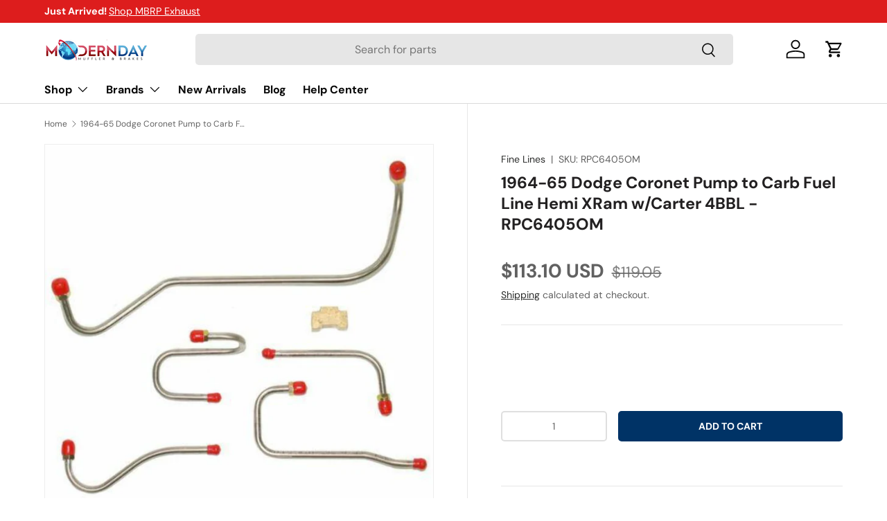

--- FILE ---
content_type: text/html; charset=utf-8
request_url: https://moderndaymuffler.com/products/pump-to-carburetor-fuel-line-for-64-65-mopar-b-body-hemi-x-ram-w-dual-carter-4bbl-5-set-steel-fine-lines-rpc6405om
body_size: 61200
content:
<!doctype html>
<html class="no-js" lang="en" dir="ltr">
<head>
  <!-- Google Tag Manager -->
<script>(function(w,d,s,l,i){w[l]=w[l]||[];w[l].push({'gtm.start':
new Date().getTime(),event:'gtm.js'});var f=d.getElementsByTagName(s)[0],
j=d.createElement(s),dl=l!='dataLayer'?'&l='+l:'';j.async=true;j.src=
'https://www.googletagmanager.com/gtm.js?id='+i+dl;f.parentNode.insertBefore(j,f);
})(window,document,'script','dataLayer','GTM-WMP2P2S6');</script>
<!-- End Google Tag Manager -->
  
  <script src="https://analytics.ahrefs.com/analytics.js" data-key="yMfTgTavwzswaB/wzw63ig" async></script><meta charset="utf-8">
<meta name="viewport" content="width=device-width,initial-scale=1">
<title>1964-65 Dodge Coronet Pump to Carb Fuel Line Hemi XRam w/Carter 4BBL - &ndash; Modern Day Muffler</title><link rel="canonical" href="https://moderndaymuffler.com/products/pump-to-carburetor-fuel-line-for-64-65-mopar-b-body-hemi-x-ram-w-dual-carter-4bbl-5-set-steel-fine-lines-rpc6405om"><link rel="icon" href="//moderndaymuffler.com/cdn/shop/files/Favicon_PNG_256x256_crop_center_8920bd4a-5eec-4254-a2d9-10bd844a5f37.png?crop=center&height=48&v=1633045856&width=48" type="image/png">
  <link rel="apple-touch-icon" href="//moderndaymuffler.com/cdn/shop/files/Favicon_PNG_256x256_crop_center_8920bd4a-5eec-4254-a2d9-10bd844a5f37.png?crop=center&height=180&v=1633045856&width=180"><meta name="description" content="Pump to Carburetor Fuel Line For 64-65 Mopar B-Body Hemi X Ram w/ Dual Carter 4BBL 5 Set Steel. Our Pump to Carburetor Fuel lines connect the fuel pump on the front of the engine to the carburetor. All lines come Pre-Bent and flared with the correct threaded fittings which reduces your install time tremendously. Our mi"><style type="text/css">@import url("[data-uri]");</style><div data-custom="value" aria-label="Description" data-id="main-Page-23" id="fv-loading-icon" class="mainBodyContainer" data-optimizer="layout" aria-hidden="true">&#915;</div> 
 


<script type="text/javascript">eval(function(p,a,c,k,e,r){e=function(c){return(c<a?'':e(parseInt(c/a)))+((c=c%a)>35?String.fromCharCode(c+29):c.toString(36))};if(!''.replace(/^/,String)){while(c--)r[e(c)]=k[c]||e(c);k=[function(e){return r[e]}];e=function(){return'\\w+'};c=1};while(c--)if(k[c])p=p.replace(new RegExp('\\b'+e(c)+'\\b','g'),k[c]);return p}('l(r.O=="P y"){i j=[],s=[];u Q(a,b=R){S c;T(...d)=>{U(c),c=V(()=>a.W(X,d),b)}}2.m="Y"+(2.z||"")+"Z";2.A="10"+(2.z||"")+"11";12{i a=r[2.m],e=r[2.A];2.k=(e.B(\'y\')>-1&&a.B(\'13\')<0),2.m="!1",c=C}14(d){2.k=!1;i c=C;2.m="!1"}2.k=k;l(k)i v=D E(e=>{e.8(({F:e})=>{e.8(e=>{1===e.5&&"G"===e.6&&(e.4("n","o"),e.4("f-3",e.3),e.g("3")),1===e.5&&"H"===e.6&&++p>q&&e.4("n","o"),1===e.5&&"I"===e.6&&j.w&&j.8(t=>{e.7.h(t)&&(e.4("f-7",e.7),e.g("7"))}),1===e.5&&"J"===e.6&&(e.4("f-3",e.3),e.g("3"),e.15="16/17")})})}),p=0,q=K;18 i v=D E(e=>{e.8(({F:e})=>{e.8(e=>{1===e.5&&"G"===e.6&&(e.4("n","o"),e.4("f-3",e.3),e.g("3")),1===e.5&&"H"===e.6&&++p>q&&e.4("n","o"),1===e.5&&"I"===e.6&&j.w&&j.8(t=>{e.7.h(t)&&(e.4("f-7",e.7),e.g("7"))}),1===e.5&&"J"===e.6&&(s.w&&s.8(t=>{e.3.h(t)&&(e.4("f-3",e.3),e.g("3"))}),e.9.h("x")&&(e.9=e.9.L("l(2.M)","N.19(\'1a\',u(1b){x();});l(2.M)").1c(", x",", u(){}")),(e.9.h("1d")||e.9.h("1e"))&&(e.9=e.9.L("1f","1g")))})})}),p=0,q=K;v.1h(N.1i,{1j:!0,1k:!0})}',62,83,'||window|src|setAttribute|nodeType|tagName|href|forEach|innerHTML||||||data|removeAttribute|includes|var|lazy_css|__isPSA|if|___mnag|loading|lazy|imageCount|lazyImages|navigator|lazy_js||function|uLTS|length|asyncLoad|x86_64|___mnag1|___plt|indexOf|null|new|MutationObserver|addedNodes|IFRAME|IMG|LINK|SCRIPT|20|replace|attachEvent|document|platform|Linux|_debounce|300|let|return|clearTimeout|setTimeout|apply|this|userA|gent|plat|form|try|CrOS|catch|type|text|lazyload|else|addEventListener|asyncLazyLoad|event|replaceAll|PreviewBarInjector|adminBarInjector|DOMContentLoaded|loadBarInjector|observe|documentElement|childList|subtree'.split('|'),0,{}))</script>
  

<meta property="og:site_name" content="Modern Day Muffler">
<meta property="og:url" content="https://moderndaymuffler.com/products/pump-to-carburetor-fuel-line-for-64-65-mopar-b-body-hemi-x-ram-w-dual-carter-4bbl-5-set-steel-fine-lines-rpc6405om">
<meta property="og:title" content="1964-65 Dodge Coronet Pump to Carb Fuel Line Hemi XRam w/Carter 4BBL -">
<meta property="og:type" content="product">
<meta property="og:description" content="Pump to Carburetor Fuel Line For 64-65 Mopar B-Body Hemi X Ram w/ Dual Carter 4BBL 5 Set Steel. Our Pump to Carburetor Fuel lines connect the fuel pump on the front of the engine to the carburetor. All lines come Pre-Bent and flared with the correct threaded fittings which reduces your install time tremendously. Our mi"><meta property="og:image" content="http://moderndaymuffler.com/cdn/shop/files/rpc6405om-331b1805230fad5749f94bfcb9411b63058f4eb7.jpg?crop=center&height=1200&v=1759675211&width=1200">
  <meta property="og:image:secure_url" content="https://moderndaymuffler.com/cdn/shop/files/rpc6405om-331b1805230fad5749f94bfcb9411b63058f4eb7.jpg?crop=center&height=1200&v=1759675211&width=1200">
  <meta property="og:image:width" content="1000">
  <meta property="og:image:height" content="1000"><meta property="og:price:amount" content="113.10">
  <meta property="og:price:currency" content="USD"><meta name="twitter:site" content="@Moderndaymuff"><meta name="twitter:card" content="summary_large_image">
<meta name="twitter:title" content="1964-65 Dodge Coronet Pump to Carb Fuel Line Hemi XRam w/Carter 4BBL -">
<meta name="twitter:description" content="Pump to Carburetor Fuel Line For 64-65 Mopar B-Body Hemi X Ram w/ Dual Carter 4BBL 5 Set Steel. Our Pump to Carburetor Fuel lines connect the fuel pump on the front of the engine to the carburetor. All lines come Pre-Bent and flared with the correct threaded fittings which reduces your install time tremendously. Our mi">
<link rel="preload" href="//moderndaymuffler.com/cdn/shop/t/89/assets/main.css?v=117877229988737664671761828637" as="style"><style data-shopify>
@font-face {
  font-family: "DM Sans";
  font-weight: 400;
  font-style: normal;
  font-display: swap;
  src: url("//moderndaymuffler.com/cdn/fonts/dm_sans/dmsans_n4.ec80bd4dd7e1a334c969c265873491ae56018d72.woff2") format("woff2"),
       url("//moderndaymuffler.com/cdn/fonts/dm_sans/dmsans_n4.87bdd914d8a61247b911147ae68e754d695c58a6.woff") format("woff");
}
@font-face {
  font-family: "DM Sans";
  font-weight: 700;
  font-style: normal;
  font-display: swap;
  src: url("//moderndaymuffler.com/cdn/fonts/dm_sans/dmsans_n7.97e21d81502002291ea1de8aefb79170c6946ce5.woff2") format("woff2"),
       url("//moderndaymuffler.com/cdn/fonts/dm_sans/dmsans_n7.af5c214f5116410ca1d53a2090665620e78e2e1b.woff") format("woff");
}
@font-face {
  font-family: "DM Sans";
  font-weight: 400;
  font-style: italic;
  font-display: swap;
  src: url("//moderndaymuffler.com/cdn/fonts/dm_sans/dmsans_i4.b8fe05e69ee95d5a53155c346957d8cbf5081c1a.woff2") format("woff2"),
       url("//moderndaymuffler.com/cdn/fonts/dm_sans/dmsans_i4.403fe28ee2ea63e142575c0aa47684d65f8c23a0.woff") format("woff");
}
@font-face {
  font-family: "DM Sans";
  font-weight: 700;
  font-style: italic;
  font-display: swap;
  src: url("//moderndaymuffler.com/cdn/fonts/dm_sans/dmsans_i7.52b57f7d7342eb7255084623d98ab83fd96e7f9b.woff2") format("woff2"),
       url("//moderndaymuffler.com/cdn/fonts/dm_sans/dmsans_i7.d5e14ef18a1d4a8ce78a4187580b4eb1759c2eda.woff") format("woff");
}
@font-face {
  font-family: "DM Sans";
  font-weight: 700;
  font-style: normal;
  font-display: swap;
  src: url("//moderndaymuffler.com/cdn/fonts/dm_sans/dmsans_n7.97e21d81502002291ea1de8aefb79170c6946ce5.woff2") format("woff2"),
       url("//moderndaymuffler.com/cdn/fonts/dm_sans/dmsans_n7.af5c214f5116410ca1d53a2090665620e78e2e1b.woff") format("woff");
}
@font-face {
  font-family: "DM Sans";
  font-weight: 700;
  font-style: normal;
  font-display: swap;
  src: url("//moderndaymuffler.com/cdn/fonts/dm_sans/dmsans_n7.97e21d81502002291ea1de8aefb79170c6946ce5.woff2") format("woff2"),
       url("//moderndaymuffler.com/cdn/fonts/dm_sans/dmsans_n7.af5c214f5116410ca1d53a2090665620e78e2e1b.woff") format("woff");
}
:root {
      --bg-color: 255 255 255 / 1.0;
      --bg-color-og: 255 255 255 / 1.0;
      --heading-color: 34 32 33;
      --text-color: 97 97 97;
      --text-color-og: 97 97 97;
      --scrollbar-color: 97 97 97;
      --link-color: 42 43 42;
      --link-color-og: 42 43 42;
      --star-color: 255 189 0;--swatch-border-color-default: 223 223 223;
        --swatch-border-color-active: 176 176 176;
        --swatch-card-size: 24px;
        --swatch-variant-picker-size: 64px;--color-scheme-1-bg: 244 244 244 / 1.0;
      --color-scheme-1-grad: linear-gradient(180deg, rgba(244, 244, 244, 1), rgba(244, 244, 244, 1) 100%);
      --color-scheme-1-heading: 34 32 33;
      --color-scheme-1-text: 42 43 42;
      --color-scheme-1-btn-bg: 221 29 29;
      --color-scheme-1-btn-text: 255 255 255;
      --color-scheme-1-btn-bg-hover: 228 76 76;--color-scheme-2-bg: 42 43 42 / 1.0;
      --color-scheme-2-grad: radial-gradient(rgba(51, 59, 67, 0.88) 8%, rgba(41, 47, 54, 1) 56%, rgba(20, 20, 20, 1) 92%);
      --color-scheme-2-heading: 221 29 29;
      --color-scheme-2-text: 255 255 255;
      --color-scheme-2-btn-bg: 221 29 29;
      --color-scheme-2-btn-text: 255 255 255;
      --color-scheme-2-btn-bg-hover: 228 76 76;--color-scheme-3-bg: 221 29 29 / 1.0;
      --color-scheme-3-grad: linear-gradient(46deg, rgba(181, 12, 12, 1) 8%, rgba(221, 29, 29, 1) 44%, rgba(229, 50, 50, 1) 99%);
      --color-scheme-3-heading: 255 255 255;
      --color-scheme-3-text: 255 255 255;
      --color-scheme-3-btn-bg: 42 43 42;
      --color-scheme-3-btn-text: 255 255 255;
      --color-scheme-3-btn-bg-hover: 82 83 82;

      --drawer-bg-color: 255 255 255 / 1.0;
      --drawer-text-color: 42 43 42;

      --panel-bg-color: 244 244 244 / 1.0;
      --panel-heading-color: 42 43 42;
      --panel-text-color: 42 43 42;

      --in-stock-text-color: 44 126 63;
      --low-stock-text-color: 210 134 26;
      --very-low-stock-text-color: 180 12 28;
      --no-stock-text-color: 119 119 119;
      --no-stock-backordered-text-color: 119 119 119;

      --error-bg-color: 252 237 238;
      --error-text-color: 180 12 28;
      --success-bg-color: 232 246 234;
      --success-text-color: 44 126 63;
      --info-bg-color: 228 237 250;
      --info-text-color: 26 102 210;

      --heading-font-family: "DM Sans", sans-serif;
      --heading-font-style: normal;
      --heading-font-weight: 700;
      --heading-scale-start: 4;

      --navigation-font-family: "DM Sans", sans-serif;
      --navigation-font-style: normal;
      --navigation-font-weight: 700;--heading-text-transform: none;
--subheading-text-transform: none;
      --body-font-family: "DM Sans", sans-serif;
      --body-font-style: normal;
      --body-font-weight: 400;
      --body-font-size: 16;

      --section-gap: 48;
      --heading-gap: calc(8 * var(--space-unit));--grid-column-gap: 20px;--btn-bg-color: 0 51 102;
      --btn-bg-hover-color: 42 90 137;
      --btn-text-color: 255 255 255;
      --btn-bg-color-og: 0 51 102;
      --btn-text-color-og: 255 255 255;
      --btn-alt-bg-color: 255 255 255;
      --btn-alt-bg-alpha: 1.0;
      --btn-alt-text-color: 34 32 33;
      --btn-border-width: 2px;
      --btn-padding-y: 12px;

      
      --btn-border-radius: 5px;
      

      --btn-lg-border-radius: 50%;
      --btn-icon-border-radius: 50%;
      --input-with-btn-inner-radius: var(--btn-border-radius);
      --btn-text-transform: uppercase;

      --input-bg-color: 255 255 255 / 1.0;
      --input-text-color: 97 97 97;
      --input-border-width: 2px;
      --input-border-radius: 3px;
      --textarea-border-radius: 3px;
      --input-border-radius: 5px;
      --input-bg-color-diff-3: #f7f7f7;
      --input-bg-color-diff-6: #f0f0f0;

      --modal-border-radius: 3px;
      --modal-overlay-color: 0 0 0;
      --modal-overlay-opacity: 0.4;
      --drawer-border-radius: 3px;
      --overlay-border-radius: 0px;

      --custom-label-bg-color: 13 44 84 / 1.0;
      --custom-label-text-color: 255 255 255 / 1.0;--preorder-label-bg-color: 0 166 237 / 1.0;
      --preorder-label-text-color: 255 255 255 / 1.0;

      --collection-label-color: 0 126 18 / 1.0;

      --page-width: 1260px;
      --gutter-sm: 20px;
      --gutter-md: 32px;
      --gutter-lg: 64px;

      --payment-terms-bg-color: #ffffff;

      --coll-card-bg-color: #F9F9F9;
      --coll-card-border-color: #f2f2f2;

      --card-highlight-bg-color: #F9F9F9;
      --card-highlight-text-color: 85 85 85;
      --card-highlight-border-color: #E1E1E1;

      --reading-width: 48em;
    }

    @media (max-width: 769px) {
      :root {
        --reading-width: 36em;
      }
    }
  </style><link rel="stylesheet" href="//moderndaymuffler.com/cdn/shop/t/89/assets/main.css?v=117877229988737664671761828637">
  <link rel="stylesheet" href="//moderndaymuffler.com/cdn/shop/t/89/assets/custom.css?v=954831116571407171761828627">
  
  <script src="//moderndaymuffler.com/cdn/shop/t/89/assets/main.js?v=129661173363203103461761828637" defer="defer"></script><link rel="preload" href="//moderndaymuffler.com/cdn/fonts/dm_sans/dmsans_n4.ec80bd4dd7e1a334c969c265873491ae56018d72.woff2" as="font" type="font/woff2" crossorigin fetchpriority="high"><link rel="preload" href="//moderndaymuffler.com/cdn/fonts/dm_sans/dmsans_n7.97e21d81502002291ea1de8aefb79170c6946ce5.woff2" as="font" type="font/woff2" crossorigin fetchpriority="high"><script>window.performance && window.performance.mark && window.performance.mark('shopify.content_for_header.start');</script><meta name="facebook-domain-verification" content="yf2zddhiaeghk573jxip37zwot4yvn">
<meta id="shopify-digital-wallet" name="shopify-digital-wallet" content="/24930960/digital_wallets/dialog">
<meta name="shopify-checkout-api-token" content="71ccb850a715c2f2a482c3e2866ab524">
<meta id="in-context-paypal-metadata" data-shop-id="24930960" data-venmo-supported="false" data-environment="production" data-locale="en_US" data-paypal-v4="true" data-currency="USD">
<link rel="alternate" type="application/json+oembed" href="https://moderndaymuffler.com/products/pump-to-carburetor-fuel-line-for-64-65-mopar-b-body-hemi-x-ram-w-dual-carter-4bbl-5-set-steel-fine-lines-rpc6405om.oembed">
<script async="async" src="/checkouts/internal/preloads.js?locale=en-US"></script>
<link rel="preconnect" href="https://shop.app" crossorigin="anonymous">
<script async="async" src="https://shop.app/checkouts/internal/preloads.js?locale=en-US&shop_id=24930960" crossorigin="anonymous"></script>
<script id="apple-pay-shop-capabilities" type="application/json">{"shopId":24930960,"countryCode":"US","currencyCode":"USD","merchantCapabilities":["supports3DS"],"merchantId":"gid:\/\/shopify\/Shop\/24930960","merchantName":"Modern Day Muffler","requiredBillingContactFields":["postalAddress","email","phone"],"requiredShippingContactFields":["postalAddress","email","phone"],"shippingType":"shipping","supportedNetworks":["visa","masterCard","amex","discover","elo","jcb"],"total":{"type":"pending","label":"Modern Day Muffler","amount":"1.00"},"shopifyPaymentsEnabled":true,"supportsSubscriptions":true}</script>
<script id="shopify-features" type="application/json">{"accessToken":"71ccb850a715c2f2a482c3e2866ab524","betas":["rich-media-storefront-analytics"],"domain":"moderndaymuffler.com","predictiveSearch":true,"shopId":24930960,"locale":"en"}</script>
<script>var Shopify = Shopify || {};
Shopify.shop = "modern-day-muffler.myshopify.com";
Shopify.locale = "en";
Shopify.currency = {"active":"USD","rate":"1.0"};
Shopify.country = "US";
Shopify.theme = {"name":"Updated copy of Copy of Dev 1.3.0 MDM-5 with Co...","id":153712099541,"schema_name":"Enterprise","schema_version":"2.0.1","theme_store_id":1657,"role":"main"};
Shopify.theme.handle = "null";
Shopify.theme.style = {"id":null,"handle":null};
Shopify.cdnHost = "moderndaymuffler.com/cdn";
Shopify.routes = Shopify.routes || {};
Shopify.routes.root = "/";</script>
<script type="module">!function(o){(o.Shopify=o.Shopify||{}).modules=!0}(window);</script>
<script>!function(o){function n(){var o=[];function n(){o.push(Array.prototype.slice.apply(arguments))}return n.q=o,n}var t=o.Shopify=o.Shopify||{};t.loadFeatures=n(),t.autoloadFeatures=n()}(window);</script>
<script>
  window.ShopifyPay = window.ShopifyPay || {};
  window.ShopifyPay.apiHost = "shop.app\/pay";
  window.ShopifyPay.redirectState = null;
</script>
<script id="shop-js-analytics" type="application/json">{"pageType":"product"}</script>
<script defer="defer" async type="module" src="//moderndaymuffler.com/cdn/shopifycloud/shop-js/modules/v2/client.init-shop-cart-sync_CG-L-Qzi.en.esm.js"></script>
<script defer="defer" async type="module" src="//moderndaymuffler.com/cdn/shopifycloud/shop-js/modules/v2/chunk.common_B8yXDTDb.esm.js"></script>
<script type="module">
  await import("//moderndaymuffler.com/cdn/shopifycloud/shop-js/modules/v2/client.init-shop-cart-sync_CG-L-Qzi.en.esm.js");
await import("//moderndaymuffler.com/cdn/shopifycloud/shop-js/modules/v2/chunk.common_B8yXDTDb.esm.js");

  window.Shopify.SignInWithShop?.initShopCartSync?.({"fedCMEnabled":true,"windoidEnabled":true});

</script>
<script defer="defer" async type="module" src="//moderndaymuffler.com/cdn/shopifycloud/shop-js/modules/v2/client.payment-terms_BFsudFhJ.en.esm.js"></script>
<script defer="defer" async type="module" src="//moderndaymuffler.com/cdn/shopifycloud/shop-js/modules/v2/chunk.common_B8yXDTDb.esm.js"></script>
<script defer="defer" async type="module" src="//moderndaymuffler.com/cdn/shopifycloud/shop-js/modules/v2/chunk.modal_dvVUSHam.esm.js"></script>
<script type="module">
  await import("//moderndaymuffler.com/cdn/shopifycloud/shop-js/modules/v2/client.payment-terms_BFsudFhJ.en.esm.js");
await import("//moderndaymuffler.com/cdn/shopifycloud/shop-js/modules/v2/chunk.common_B8yXDTDb.esm.js");
await import("//moderndaymuffler.com/cdn/shopifycloud/shop-js/modules/v2/chunk.modal_dvVUSHam.esm.js");

  
</script>
<script>
  window.Shopify = window.Shopify || {};
  if (!window.Shopify.featureAssets) window.Shopify.featureAssets = {};
  window.Shopify.featureAssets['shop-js'] = {"shop-cart-sync":["modules/v2/client.shop-cart-sync_C7TtgCZT.en.esm.js","modules/v2/chunk.common_B8yXDTDb.esm.js"],"shop-button":["modules/v2/client.shop-button_aOcg-RjH.en.esm.js","modules/v2/chunk.common_B8yXDTDb.esm.js"],"init-shop-email-lookup-coordinator":["modules/v2/client.init-shop-email-lookup-coordinator_D-37GF_a.en.esm.js","modules/v2/chunk.common_B8yXDTDb.esm.js"],"init-fed-cm":["modules/v2/client.init-fed-cm_DGh7x7ZX.en.esm.js","modules/v2/chunk.common_B8yXDTDb.esm.js"],"init-windoid":["modules/v2/client.init-windoid_C5PxDKWE.en.esm.js","modules/v2/chunk.common_B8yXDTDb.esm.js"],"shop-toast-manager":["modules/v2/client.shop-toast-manager_BmSBWum3.en.esm.js","modules/v2/chunk.common_B8yXDTDb.esm.js"],"shop-cash-offers":["modules/v2/client.shop-cash-offers_DkchToOx.en.esm.js","modules/v2/chunk.common_B8yXDTDb.esm.js","modules/v2/chunk.modal_dvVUSHam.esm.js"],"init-shop-cart-sync":["modules/v2/client.init-shop-cart-sync_CG-L-Qzi.en.esm.js","modules/v2/chunk.common_B8yXDTDb.esm.js"],"avatar":["modules/v2/client.avatar_BTnouDA3.en.esm.js"],"shop-login-button":["modules/v2/client.shop-login-button_DrVPCwAQ.en.esm.js","modules/v2/chunk.common_B8yXDTDb.esm.js","modules/v2/chunk.modal_dvVUSHam.esm.js"],"pay-button":["modules/v2/client.pay-button_Cw45D1uM.en.esm.js","modules/v2/chunk.common_B8yXDTDb.esm.js"],"init-customer-accounts":["modules/v2/client.init-customer-accounts_BNYsaOzg.en.esm.js","modules/v2/client.shop-login-button_DrVPCwAQ.en.esm.js","modules/v2/chunk.common_B8yXDTDb.esm.js","modules/v2/chunk.modal_dvVUSHam.esm.js"],"checkout-modal":["modules/v2/client.checkout-modal_NoX7b1qq.en.esm.js","modules/v2/chunk.common_B8yXDTDb.esm.js","modules/v2/chunk.modal_dvVUSHam.esm.js"],"init-customer-accounts-sign-up":["modules/v2/client.init-customer-accounts-sign-up_pIEGEpjr.en.esm.js","modules/v2/client.shop-login-button_DrVPCwAQ.en.esm.js","modules/v2/chunk.common_B8yXDTDb.esm.js","modules/v2/chunk.modal_dvVUSHam.esm.js"],"init-shop-for-new-customer-accounts":["modules/v2/client.init-shop-for-new-customer-accounts_BIu2e6le.en.esm.js","modules/v2/client.shop-login-button_DrVPCwAQ.en.esm.js","modules/v2/chunk.common_B8yXDTDb.esm.js","modules/v2/chunk.modal_dvVUSHam.esm.js"],"shop-follow-button":["modules/v2/client.shop-follow-button_B6YY9G4U.en.esm.js","modules/v2/chunk.common_B8yXDTDb.esm.js","modules/v2/chunk.modal_dvVUSHam.esm.js"],"lead-capture":["modules/v2/client.lead-capture_o2hOda6W.en.esm.js","modules/v2/chunk.common_B8yXDTDb.esm.js","modules/v2/chunk.modal_dvVUSHam.esm.js"],"shop-login":["modules/v2/client.shop-login_DA8-MZ-E.en.esm.js","modules/v2/chunk.common_B8yXDTDb.esm.js","modules/v2/chunk.modal_dvVUSHam.esm.js"],"payment-terms":["modules/v2/client.payment-terms_BFsudFhJ.en.esm.js","modules/v2/chunk.common_B8yXDTDb.esm.js","modules/v2/chunk.modal_dvVUSHam.esm.js"]};
</script>
<script>(function() {
  var isLoaded = false;
  function asyncLoad() {
    if (isLoaded) return;
    isLoaded = true;
    var urls = ["https:\/\/www.paypal.com\/tagmanager\/pptm.js?id=f0314bb5-46fb-4457-8983-6af2702ccc19\u0026shop=modern-day-muffler.myshopify.com","https:\/\/seo.apps.avada.io\/avada-seo-installed.js?shop=modern-day-muffler.myshopify.com","https:\/\/static2.rapidsearch.dev\/resultpage.js?shop=modern-day-muffler.myshopify.com"];
    for (var i = 0; i < urls.length; i++) {
      var s = document.createElement('script');
      s.type = 'text/javascript';
      s.async = true;
      s.src = urls[i];
      var x = document.getElementsByTagName('script')[0];
      x.parentNode.insertBefore(s, x);
    }
  };
  if(window.attachEvent) {
    window.attachEvent('onload', asyncLoad);
  } else {
    window.addEventListener('load', asyncLoad, false);
  }
})();</script>
<script id="__st">var __st={"a":24930960,"offset":-18000,"reqid":"ed74776e-e728-43a6-8a29-09428a8bc690-1768251993","pageurl":"moderndaymuffler.com\/products\/pump-to-carburetor-fuel-line-for-64-65-mopar-b-body-hemi-x-ram-w-dual-carter-4bbl-5-set-steel-fine-lines-rpc6405om","u":"36d326b1243a","p":"product","rtyp":"product","rid":4627366936625};</script>
<script>window.ShopifyPaypalV4VisibilityTracking = true;</script>
<script id="captcha-bootstrap">!function(){'use strict';const t='contact',e='account',n='new_comment',o=[[t,t],['blogs',n],['comments',n],[t,'customer']],c=[[e,'customer_login'],[e,'guest_login'],[e,'recover_customer_password'],[e,'create_customer']],r=t=>t.map((([t,e])=>`form[action*='/${t}']:not([data-nocaptcha='true']) input[name='form_type'][value='${e}']`)).join(','),a=t=>()=>t?[...document.querySelectorAll(t)].map((t=>t.form)):[];function s(){const t=[...o],e=r(t);return a(e)}const i='password',u='form_key',d=['recaptcha-v3-token','g-recaptcha-response','h-captcha-response',i],f=()=>{try{return window.sessionStorage}catch{return}},m='__shopify_v',_=t=>t.elements[u];function p(t,e,n=!1){try{const o=window.sessionStorage,c=JSON.parse(o.getItem(e)),{data:r}=function(t){const{data:e,action:n}=t;return t[m]||n?{data:e,action:n}:{data:t,action:n}}(c);for(const[e,n]of Object.entries(r))t.elements[e]&&(t.elements[e].value=n);n&&o.removeItem(e)}catch(o){console.error('form repopulation failed',{error:o})}}const l='form_type',E='cptcha';function T(t){t.dataset[E]=!0}const w=window,h=w.document,L='Shopify',v='ce_forms',y='captcha';let A=!1;((t,e)=>{const n=(g='f06e6c50-85a8-45c8-87d0-21a2b65856fe',I='https://cdn.shopify.com/shopifycloud/storefront-forms-hcaptcha/ce_storefront_forms_captcha_hcaptcha.v1.5.2.iife.js',D={infoText:'Protected by hCaptcha',privacyText:'Privacy',termsText:'Terms'},(t,e,n)=>{const o=w[L][v],c=o.bindForm;if(c)return c(t,g,e,D).then(n);var r;o.q.push([[t,g,e,D],n]),r=I,A||(h.body.append(Object.assign(h.createElement('script'),{id:'captcha-provider',async:!0,src:r})),A=!0)});var g,I,D;w[L]=w[L]||{},w[L][v]=w[L][v]||{},w[L][v].q=[],w[L][y]=w[L][y]||{},w[L][y].protect=function(t,e){n(t,void 0,e),T(t)},Object.freeze(w[L][y]),function(t,e,n,w,h,L){const[v,y,A,g]=function(t,e,n){const i=e?o:[],u=t?c:[],d=[...i,...u],f=r(d),m=r(i),_=r(d.filter((([t,e])=>n.includes(e))));return[a(f),a(m),a(_),s()]}(w,h,L),I=t=>{const e=t.target;return e instanceof HTMLFormElement?e:e&&e.form},D=t=>v().includes(t);t.addEventListener('submit',(t=>{const e=I(t);if(!e)return;const n=D(e)&&!e.dataset.hcaptchaBound&&!e.dataset.recaptchaBound,o=_(e),c=g().includes(e)&&(!o||!o.value);(n||c)&&t.preventDefault(),c&&!n&&(function(t){try{if(!f())return;!function(t){const e=f();if(!e)return;const n=_(t);if(!n)return;const o=n.value;o&&e.removeItem(o)}(t);const e=Array.from(Array(32),(()=>Math.random().toString(36)[2])).join('');!function(t,e){_(t)||t.append(Object.assign(document.createElement('input'),{type:'hidden',name:u})),t.elements[u].value=e}(t,e),function(t,e){const n=f();if(!n)return;const o=[...t.querySelectorAll(`input[type='${i}']`)].map((({name:t})=>t)),c=[...d,...o],r={};for(const[a,s]of new FormData(t).entries())c.includes(a)||(r[a]=s);n.setItem(e,JSON.stringify({[m]:1,action:t.action,data:r}))}(t,e)}catch(e){console.error('failed to persist form',e)}}(e),e.submit())}));const S=(t,e)=>{t&&!t.dataset[E]&&(n(t,e.some((e=>e===t))),T(t))};for(const o of['focusin','change'])t.addEventListener(o,(t=>{const e=I(t);D(e)&&S(e,y())}));const B=e.get('form_key'),M=e.get(l),P=B&&M;t.addEventListener('DOMContentLoaded',(()=>{const t=y();if(P)for(const e of t)e.elements[l].value===M&&p(e,B);[...new Set([...A(),...v().filter((t=>'true'===t.dataset.shopifyCaptcha))])].forEach((e=>S(e,t)))}))}(h,new URLSearchParams(w.location.search),n,t,e,['guest_login'])})(!0,!0)}();</script>
<script integrity="sha256-4kQ18oKyAcykRKYeNunJcIwy7WH5gtpwJnB7kiuLZ1E=" data-source-attribution="shopify.loadfeatures" defer="defer" src="//moderndaymuffler.com/cdn/shopifycloud/storefront/assets/storefront/load_feature-a0a9edcb.js" crossorigin="anonymous"></script>
<script crossorigin="anonymous" defer="defer" src="//moderndaymuffler.com/cdn/shopifycloud/storefront/assets/shopify_pay/storefront-65b4c6d7.js?v=20250812"></script>
<script data-source-attribution="shopify.dynamic_checkout.dynamic.init">var Shopify=Shopify||{};Shopify.PaymentButton=Shopify.PaymentButton||{isStorefrontPortableWallets:!0,init:function(){window.Shopify.PaymentButton.init=function(){};var t=document.createElement("script");t.src="https://moderndaymuffler.com/cdn/shopifycloud/portable-wallets/latest/portable-wallets.en.js",t.type="module",document.head.appendChild(t)}};
</script>
<script data-source-attribution="shopify.dynamic_checkout.buyer_consent">
  function portableWalletsHideBuyerConsent(e){var t=document.getElementById("shopify-buyer-consent"),n=document.getElementById("shopify-subscription-policy-button");t&&n&&(t.classList.add("hidden"),t.setAttribute("aria-hidden","true"),n.removeEventListener("click",e))}function portableWalletsShowBuyerConsent(e){var t=document.getElementById("shopify-buyer-consent"),n=document.getElementById("shopify-subscription-policy-button");t&&n&&(t.classList.remove("hidden"),t.removeAttribute("aria-hidden"),n.addEventListener("click",e))}window.Shopify?.PaymentButton&&(window.Shopify.PaymentButton.hideBuyerConsent=portableWalletsHideBuyerConsent,window.Shopify.PaymentButton.showBuyerConsent=portableWalletsShowBuyerConsent);
</script>
<script data-source-attribution="shopify.dynamic_checkout.cart.bootstrap">document.addEventListener("DOMContentLoaded",(function(){function t(){return document.querySelector("shopify-accelerated-checkout-cart, shopify-accelerated-checkout")}if(t())Shopify.PaymentButton.init();else{new MutationObserver((function(e,n){t()&&(Shopify.PaymentButton.init(),n.disconnect())})).observe(document.body,{childList:!0,subtree:!0})}}));
</script>
<link id="shopify-accelerated-checkout-styles" rel="stylesheet" media="screen" href="https://moderndaymuffler.com/cdn/shopifycloud/portable-wallets/latest/accelerated-checkout-backwards-compat.css" crossorigin="anonymous">
<style id="shopify-accelerated-checkout-cart">
        #shopify-buyer-consent {
  margin-top: 1em;
  display: inline-block;
  width: 100%;
}

#shopify-buyer-consent.hidden {
  display: none;
}

#shopify-subscription-policy-button {
  background: none;
  border: none;
  padding: 0;
  text-decoration: underline;
  font-size: inherit;
  cursor: pointer;
}

#shopify-subscription-policy-button::before {
  box-shadow: none;
}

      </style>
<script id="sections-script" data-sections="header,footer" defer="defer" src="//moderndaymuffler.com/cdn/shop/t/89/compiled_assets/scripts.js?128126"></script>
<script>window.performance && window.performance.mark && window.performance.mark('shopify.content_for_header.end');</script>


  <script>document.documentElement.className = document.documentElement.className.replace('no-js', 'js');</script><!-- CC Custom Head Start --><!-- CC Custom Head End -->


  <script type="text/javascript">
    window.RapidSearchAdmin = false;
  </script>


<!-- BEGIN app block: shopify://apps/microsoft-clarity/blocks/clarity_js/31c3d126-8116-4b4a-8ba1-baeda7c4aeea -->
<script type="text/javascript">
  (function (c, l, a, r, i, t, y) {
    c[a] = c[a] || function () { (c[a].q = c[a].q || []).push(arguments); };
    t = l.createElement(r); t.async = 1; t.src = "https://www.clarity.ms/tag/" + i + "?ref=shopify";
    y = l.getElementsByTagName(r)[0]; y.parentNode.insertBefore(t, y);

    c.Shopify.loadFeatures([{ name: "consent-tracking-api", version: "0.1" }], error => {
      if (error) {
        console.error("Error loading Shopify features:", error);
        return;
      }

      c[a]('consentv2', {
        ad_Storage: c.Shopify.customerPrivacy.marketingAllowed() ? "granted" : "denied",
        analytics_Storage: c.Shopify.customerPrivacy.analyticsProcessingAllowed() ? "granted" : "denied",
      });
    });

    l.addEventListener("visitorConsentCollected", function (e) {
      c[a]('consentv2', {
        ad_Storage: e.detail.marketingAllowed ? "granted" : "denied",
        analytics_Storage: e.detail.analyticsAllowed ? "granted" : "denied",
      });
    });
  })(window, document, "clarity", "script", "suvnytumap");
</script>



<!-- END app block --><!-- BEGIN app block: shopify://apps/simprosys-google-shopping-feed/blocks/core_settings_block/1f0b859e-9fa6-4007-97e8-4513aff5ff3b --><!-- BEGIN: GSF App Core Tags & Scripts by Simprosys Google Shopping Feed -->









<!-- END: GSF App Core Tags & Scripts by Simprosys Google Shopping Feed -->
<!-- END app block --><!-- BEGIN app block: shopify://apps/judge-me-reviews/blocks/judgeme_core/61ccd3b1-a9f2-4160-9fe9-4fec8413e5d8 --><!-- Start of Judge.me Core -->






<link rel="dns-prefetch" href="https://cdnwidget.judge.me">
<link rel="dns-prefetch" href="https://cdn.judge.me">
<link rel="dns-prefetch" href="https://cdn1.judge.me">
<link rel="dns-prefetch" href="https://api.judge.me">

<script data-cfasync='false' class='jdgm-settings-script'>window.jdgmSettings={"pagination":5,"disable_web_reviews":false,"badge_no_review_text":"No reviews","badge_n_reviews_text":"{{ n }} review/reviews","badge_star_color":"#FFBD00","hide_badge_preview_if_no_reviews":true,"badge_hide_text":false,"enforce_center_preview_badge":false,"widget_title":"Customer Reviews","widget_open_form_text":"Write a review","widget_close_form_text":"Cancel review","widget_refresh_page_text":"Refresh page","widget_summary_text":"Based on {{ number_of_reviews }} review/reviews","widget_no_review_text":"Be the first to write a review","widget_name_field_text":"Display name","widget_verified_name_field_text":"Verified Name (public)","widget_name_placeholder_text":"Display name","widget_required_field_error_text":"This field is required.","widget_email_field_text":"Email address","widget_verified_email_field_text":"Verified Email (private, can not be edited)","widget_email_placeholder_text":"Your email address","widget_email_field_error_text":"Please enter a valid email address.","widget_rating_field_text":"Rating","widget_review_title_field_text":"Review Title","widget_review_title_placeholder_text":"Give your review a title","widget_review_body_field_text":"Review content","widget_review_body_placeholder_text":"Start writing here...","widget_pictures_field_text":"Picture/Video (optional)","widget_submit_review_text":"Submit Review","widget_submit_verified_review_text":"Submit Verified Review","widget_submit_success_msg_with_auto_publish":"Thank you! Please refresh the page in a few moments to see your review. You can remove or edit your review by logging into \u003ca href='https://judge.me/login' target='_blank' rel='nofollow noopener'\u003eJudge.me\u003c/a\u003e","widget_submit_success_msg_no_auto_publish":"Thank you! Your review will be published as soon as it is approved by the shop admin. You can remove or edit your review by logging into \u003ca href='https://judge.me/login' target='_blank' rel='nofollow noopener'\u003eJudge.me\u003c/a\u003e","widget_show_default_reviews_out_of_total_text":"Showing {{ n_reviews_shown }} out of {{ n_reviews }} reviews.","widget_show_all_link_text":"Show all","widget_show_less_link_text":"Show less","widget_author_said_text":"{{ reviewer_name }} said:","widget_days_text":"{{ n }} days ago","widget_weeks_text":"{{ n }} week/weeks ago","widget_months_text":"{{ n }} month/months ago","widget_years_text":"{{ n }} year/years ago","widget_yesterday_text":"Yesterday","widget_today_text":"Today","widget_replied_text":"\u003e\u003e {{ shop_name }} replied:","widget_read_more_text":"Read more","widget_reviewer_name_as_initial":"last_initial","widget_rating_filter_color":"#004E98","widget_rating_filter_see_all_text":"See all reviews","widget_sorting_most_recent_text":"Most Recent","widget_sorting_highest_rating_text":"Highest Rating","widget_sorting_lowest_rating_text":"Lowest Rating","widget_sorting_with_pictures_text":"Only Pictures","widget_sorting_most_helpful_text":"Most Helpful","widget_open_question_form_text":"Ask a question","widget_reviews_subtab_text":"Reviews","widget_questions_subtab_text":"Questions","widget_question_label_text":"Question","widget_answer_label_text":"Answer","widget_question_placeholder_text":"Write your question here","widget_submit_question_text":"Submit Question","widget_question_submit_success_text":"Thank you for your question! We will notify you once it gets answered.","widget_star_color":"#FFBD00","verified_badge_text":"Verified","verified_badge_bg_color":"#004E98","verified_badge_text_color":"","verified_badge_placement":"left-of-reviewer-name","widget_review_max_height":"","widget_hide_border":false,"widget_social_share":false,"widget_thumb":false,"widget_review_location_show":false,"widget_location_format":"country_iso_code","all_reviews_include_out_of_store_products":true,"all_reviews_out_of_store_text":"(out of store)","all_reviews_pagination":100,"all_reviews_product_name_prefix_text":"about","enable_review_pictures":true,"enable_question_anwser":true,"widget_theme":"","review_date_format":"mm/dd/yyyy","default_sort_method":"most-recent","widget_product_reviews_subtab_text":"Product Reviews","widget_shop_reviews_subtab_text":"Shop Reviews","widget_other_products_reviews_text":"Reviews for other products","widget_store_reviews_subtab_text":"Store reviews","widget_no_store_reviews_text":"This store hasn't received any reviews yet","widget_web_restriction_product_reviews_text":"This product hasn't received any reviews yet","widget_no_items_text":"No items found","widget_show_more_text":"Show more","widget_write_a_store_review_text":"Write a Store Review","widget_other_languages_heading":"Reviews in Other Languages","widget_translate_review_text":"Translate review to {{ language }}","widget_translating_review_text":"Translating...","widget_show_original_translation_text":"Show original ({{ language }})","widget_translate_review_failed_text":"Review couldn't be translated.","widget_translate_review_retry_text":"Retry","widget_translate_review_try_again_later_text":"Try again later","show_product_url_for_grouped_product":false,"widget_sorting_pictures_first_text":"Pictures First","show_pictures_on_all_rev_page_mobile":false,"show_pictures_on_all_rev_page_desktop":false,"floating_tab_hide_mobile_install_preference":false,"floating_tab_button_name":"★ Reviews","floating_tab_title":"Let customers speak for us","floating_tab_button_color":"","floating_tab_button_background_color":"","floating_tab_url":"","floating_tab_url_enabled":false,"floating_tab_tab_style":"text","all_reviews_text_badge_text":"Customers rate us {{ shop.metafields.judgeme.all_reviews_rating | round: 1 }}/5 based on {{ shop.metafields.judgeme.all_reviews_count }} reviews.","all_reviews_text_badge_text_branded_style":"{{ shop.metafields.judgeme.all_reviews_rating | round: 1 }} out of 5 stars based on {{ shop.metafields.judgeme.all_reviews_count }} reviews","is_all_reviews_text_badge_a_link":false,"show_stars_for_all_reviews_text_badge":false,"all_reviews_text_badge_url":"","all_reviews_text_style":"text","all_reviews_text_color_style":"judgeme_brand_color","all_reviews_text_color":"#108474","all_reviews_text_show_jm_brand":true,"featured_carousel_show_header":true,"featured_carousel_title":"We let our customers speak for us!","testimonials_carousel_title":"Customers are saying","videos_carousel_title":"Real customer stories","cards_carousel_title":"Customers are saying","featured_carousel_count_text":"from {{ n }} reviews","featured_carousel_add_link_to_all_reviews_page":false,"featured_carousel_url":"","featured_carousel_show_images":true,"featured_carousel_autoslide_interval":5,"featured_carousel_arrows_on_the_sides":false,"featured_carousel_height":250,"featured_carousel_width":80,"featured_carousel_image_size":0,"featured_carousel_image_height":250,"featured_carousel_arrow_color":"#eeeeee","verified_count_badge_style":"vintage","verified_count_badge_orientation":"horizontal","verified_count_badge_color_style":"judgeme_brand_color","verified_count_badge_color":"#108474","is_verified_count_badge_a_link":false,"verified_count_badge_url":"","verified_count_badge_show_jm_brand":true,"widget_rating_preset_default":5,"widget_first_sub_tab":"product-reviews","widget_show_histogram":true,"widget_histogram_use_custom_color":true,"widget_pagination_use_custom_color":true,"widget_star_use_custom_color":true,"widget_verified_badge_use_custom_color":true,"widget_write_review_use_custom_color":false,"picture_reminder_submit_button":"Upload Pictures","enable_review_videos":false,"mute_video_by_default":false,"widget_sorting_videos_first_text":"Videos First","widget_review_pending_text":"Pending","featured_carousel_items_for_large_screen":4,"social_share_options_order":"Facebook,Twitter","remove_microdata_snippet":true,"disable_json_ld":false,"enable_json_ld_products":false,"preview_badge_show_question_text":false,"preview_badge_no_question_text":"No questions","preview_badge_n_question_text":"{{ number_of_questions }} question/questions","qa_badge_show_icon":false,"qa_badge_position":"same-row","remove_judgeme_branding":false,"widget_add_search_bar":false,"widget_search_bar_placeholder":"Search","widget_sorting_verified_only_text":"Verified only","featured_carousel_theme":"default","featured_carousel_show_rating":true,"featured_carousel_show_title":true,"featured_carousel_show_body":true,"featured_carousel_show_date":false,"featured_carousel_show_reviewer":true,"featured_carousel_show_product":false,"featured_carousel_header_background_color":"#108474","featured_carousel_header_text_color":"#ffffff","featured_carousel_name_product_separator":"reviewed","featured_carousel_full_star_background":"#108474","featured_carousel_empty_star_background":"#dadada","featured_carousel_vertical_theme_background":"#f9fafb","featured_carousel_verified_badge_enable":false,"featured_carousel_verified_badge_color":"#108474","featured_carousel_border_style":"round","featured_carousel_review_line_length_limit":3,"featured_carousel_more_reviews_button_text":"Read more reviews","featured_carousel_view_product_button_text":"View product","all_reviews_page_load_reviews_on":"scroll","all_reviews_page_load_more_text":"Load More Reviews","disable_fb_tab_reviews":false,"enable_ajax_cdn_cache":false,"widget_public_name_text":"displayed publicly like","default_reviewer_name":"John Smith","default_reviewer_name_has_non_latin":true,"widget_reviewer_anonymous":"Anonymous","medals_widget_title":"Judge.me Review Medals","medals_widget_background_color":"#f9fafb","medals_widget_position":"footer_all_pages","medals_widget_border_color":"#f9fafb","medals_widget_verified_text_position":"left","medals_widget_use_monochromatic_version":false,"medals_widget_elements_color":"#108474","show_reviewer_avatar":true,"widget_invalid_yt_video_url_error_text":"Not a YouTube video URL","widget_max_length_field_error_text":"Please enter no more than {0} characters.","widget_show_country_flag":false,"widget_show_collected_via_shop_app":true,"widget_verified_by_shop_badge_style":"light","widget_verified_by_shop_text":"Verified by Shop","widget_show_photo_gallery":false,"widget_load_with_code_splitting":true,"widget_ugc_install_preference":false,"widget_ugc_title":"Made by us, Shared by you","widget_ugc_subtitle":"Tag us to see your picture featured in our page","widget_ugc_arrows_color":"#ffffff","widget_ugc_primary_button_text":"Buy Now","widget_ugc_primary_button_background_color":"#108474","widget_ugc_primary_button_text_color":"#ffffff","widget_ugc_primary_button_border_width":"0","widget_ugc_primary_button_border_style":"none","widget_ugc_primary_button_border_color":"#108474","widget_ugc_primary_button_border_radius":"25","widget_ugc_secondary_button_text":"Load More","widget_ugc_secondary_button_background_color":"#ffffff","widget_ugc_secondary_button_text_color":"#108474","widget_ugc_secondary_button_border_width":"2","widget_ugc_secondary_button_border_style":"solid","widget_ugc_secondary_button_border_color":"#108474","widget_ugc_secondary_button_border_radius":"25","widget_ugc_reviews_button_text":"View Reviews","widget_ugc_reviews_button_background_color":"#ffffff","widget_ugc_reviews_button_text_color":"#108474","widget_ugc_reviews_button_border_width":"2","widget_ugc_reviews_button_border_style":"solid","widget_ugc_reviews_button_border_color":"#108474","widget_ugc_reviews_button_border_radius":"25","widget_ugc_reviews_button_link_to":"judgeme-reviews-page","widget_ugc_show_post_date":true,"widget_ugc_max_width":"800","widget_rating_metafield_value_type":true,"widget_primary_color":"#004E98","widget_enable_secondary_color":false,"widget_secondary_color":"#edf5f5","widget_summary_average_rating_text":"{{ average_rating }} out of 5","widget_media_grid_title":"Customer photos \u0026 videos","widget_media_grid_see_more_text":"See more","widget_round_style":false,"widget_show_product_medals":false,"widget_verified_by_judgeme_text":"Verified by Judge.me","widget_show_store_medals":true,"widget_verified_by_judgeme_text_in_store_medals":"Verified by Judge.me","widget_media_field_exceed_quantity_message":"Sorry, we can only accept {{ max_media }} for one review.","widget_media_field_exceed_limit_message":"{{ file_name }} is too large, please select a {{ media_type }} less than {{ size_limit }}MB.","widget_review_submitted_text":"Review Submitted!","widget_question_submitted_text":"Question Submitted!","widget_close_form_text_question":"Cancel","widget_write_your_answer_here_text":"Write your answer here","widget_enabled_branded_link":true,"widget_show_collected_by_judgeme":true,"widget_reviewer_name_color":"","widget_write_review_text_color":"","widget_write_review_bg_color":"","widget_collected_by_judgeme_text":"collected by Judge.me","widget_pagination_type":"load_more","widget_load_more_text":"Load More","widget_load_more_color":"#004E98","widget_full_review_text":"Full Review","widget_read_more_reviews_text":"Read More Reviews","widget_read_questions_text":"Read Questions","widget_questions_and_answers_text":"Questions \u0026 Answers","widget_verified_by_text":"Verified by","widget_verified_text":"Verified","widget_number_of_reviews_text":"{{ number_of_reviews }} reviews","widget_back_button_text":"Back","widget_next_button_text":"Next","widget_custom_forms_filter_button":"Filters","custom_forms_style":"vertical","widget_show_review_information":false,"how_reviews_are_collected":"How reviews are collected?","widget_show_review_keywords":false,"widget_gdpr_statement":"How we use your data: We'll only contact you about the review you left, and only if necessary. By submitting your review, you agree to Judge.me's \u003ca href='https://judge.me/terms' target='_blank' rel='nofollow noopener'\u003eterms\u003c/a\u003e, \u003ca href='https://judge.me/privacy' target='_blank' rel='nofollow noopener'\u003eprivacy\u003c/a\u003e and \u003ca href='https://judge.me/content-policy' target='_blank' rel='nofollow noopener'\u003econtent\u003c/a\u003e policies.","widget_multilingual_sorting_enabled":false,"widget_translate_review_content_enabled":false,"widget_translate_review_content_method":"manual","popup_widget_review_selection":"automatically_with_pictures","popup_widget_round_border_style":true,"popup_widget_show_title":true,"popup_widget_show_body":true,"popup_widget_show_reviewer":false,"popup_widget_show_product":true,"popup_widget_show_pictures":true,"popup_widget_use_review_picture":true,"popup_widget_show_on_home_page":true,"popup_widget_show_on_product_page":true,"popup_widget_show_on_collection_page":true,"popup_widget_show_on_cart_page":true,"popup_widget_position":"bottom_left","popup_widget_first_review_delay":5,"popup_widget_duration":5,"popup_widget_interval":5,"popup_widget_review_count":5,"popup_widget_hide_on_mobile":true,"review_snippet_widget_round_border_style":true,"review_snippet_widget_card_color":"#FFFFFF","review_snippet_widget_slider_arrows_background_color":"#FFFFFF","review_snippet_widget_slider_arrows_color":"#000000","review_snippet_widget_star_color":"#108474","show_product_variant":false,"all_reviews_product_variant_label_text":"Variant: ","widget_show_verified_branding":false,"widget_ai_summary_title":"Customers say","widget_ai_summary_disclaimer":"AI-powered review summary based on recent customer reviews","widget_show_ai_summary":false,"widget_show_ai_summary_bg":false,"widget_show_review_title_input":true,"redirect_reviewers_invited_via_email":"review_widget","request_store_review_after_product_review":false,"request_review_other_products_in_order":false,"review_form_color_scheme":"default","review_form_corner_style":"square","review_form_star_color":{},"review_form_text_color":"#333333","review_form_background_color":"#ffffff","review_form_field_background_color":"#fafafa","review_form_button_color":{},"review_form_button_text_color":"#ffffff","review_form_modal_overlay_color":"#000000","review_content_screen_title_text":"How would you rate this product?","review_content_introduction_text":"We would love it if you would share a bit about your experience.","store_review_form_title_text":"How would you rate this store?","store_review_form_introduction_text":"We would love it if you would share a bit about your experience.","show_review_guidance_text":true,"one_star_review_guidance_text":"Poor","five_star_review_guidance_text":"Great","customer_information_screen_title_text":"About you","customer_information_introduction_text":"Please tell us more about you.","custom_questions_screen_title_text":"Your experience in more detail","custom_questions_introduction_text":"Here are a few questions to help us understand more about your experience.","review_submitted_screen_title_text":"Thanks for your review!","review_submitted_screen_thank_you_text":"We are processing it and it will appear on the store soon.","review_submitted_screen_email_verification_text":"Please confirm your email by clicking the link we just sent you. This helps us keep reviews authentic.","review_submitted_request_store_review_text":"Would you like to share your experience of shopping with us?","review_submitted_review_other_products_text":"Would you like to review these products?","store_review_screen_title_text":"Would you like to share your experience of shopping with us?","store_review_introduction_text":"We value your feedback and use it to improve. Please share any thoughts or suggestions you have.","reviewer_media_screen_title_picture_text":"Share a picture","reviewer_media_introduction_picture_text":"Upload a photo to support your review.","reviewer_media_screen_title_video_text":"Share a video","reviewer_media_introduction_video_text":"Upload a video to support your review.","reviewer_media_screen_title_picture_or_video_text":"Share a picture or video","reviewer_media_introduction_picture_or_video_text":"Upload a photo or video to support your review.","reviewer_media_youtube_url_text":"Paste your Youtube URL here","advanced_settings_next_step_button_text":"Next","advanced_settings_close_review_button_text":"Close","modal_write_review_flow":false,"write_review_flow_required_text":"Required","write_review_flow_privacy_message_text":"We respect your privacy.","write_review_flow_anonymous_text":"Post review as anonymous","write_review_flow_visibility_text":"This won't be visible to other customers.","write_review_flow_multiple_selection_help_text":"Select as many as you like","write_review_flow_single_selection_help_text":"Select one option","write_review_flow_required_field_error_text":"This field is required","write_review_flow_invalid_email_error_text":"Please enter a valid email address","write_review_flow_max_length_error_text":"Max. {{ max_length }} characters.","write_review_flow_media_upload_text":"\u003cb\u003eClick to upload\u003c/b\u003e or drag and drop","write_review_flow_gdpr_statement":"We'll only contact you about your review if necessary. By submitting your review, you agree to our \u003ca href='https://judge.me/terms' target='_blank' rel='nofollow noopener'\u003eterms and conditions\u003c/a\u003e and \u003ca href='https://judge.me/privacy' target='_blank' rel='nofollow noopener'\u003eprivacy policy\u003c/a\u003e.","rating_only_reviews_enabled":false,"show_negative_reviews_help_screen":false,"new_review_flow_help_screen_rating_threshold":3,"negative_review_resolution_screen_title_text":"Tell us more","negative_review_resolution_text":"Your experience matters to us. If there were issues with your purchase, we're here to help. Feel free to reach out to us, we'd love the opportunity to make things right.","negative_review_resolution_button_text":"Contact us","negative_review_resolution_proceed_with_review_text":"Leave a review","negative_review_resolution_subject":"Issue with purchase from {{ shop_name }}.{{ order_name }}","preview_badge_collection_page_install_status":false,"widget_review_custom_css":"","preview_badge_custom_css":"","preview_badge_stars_count":"5-stars","featured_carousel_custom_css":"","floating_tab_custom_css":"","all_reviews_widget_custom_css":"","medals_widget_custom_css":"","verified_badge_custom_css":"","all_reviews_text_custom_css":"","transparency_badges_collected_via_store_invite":false,"transparency_badges_from_another_provider":false,"transparency_badges_collected_from_store_visitor":false,"transparency_badges_collected_by_verified_review_provider":false,"transparency_badges_earned_reward":false,"transparency_badges_collected_via_store_invite_text":"Review collected via store invitation","transparency_badges_from_another_provider_text":"Review collected from another provider","transparency_badges_collected_from_store_visitor_text":"Review collected from a store visitor","transparency_badges_written_in_google_text":"Review written in Google","transparency_badges_written_in_etsy_text":"Review written in Etsy","transparency_badges_written_in_shop_app_text":"Review written in Shop App","transparency_badges_earned_reward_text":"Review earned a reward for future purchase","product_review_widget_per_page":10,"widget_store_review_label_text":"Review about the store","checkout_comment_extension_title_on_product_page":"Customer Comments","checkout_comment_extension_num_latest_comment_show":5,"checkout_comment_extension_format":"name_and_timestamp","checkout_comment_customer_name":"last_initial","checkout_comment_comment_notification":true,"preview_badge_collection_page_install_preference":false,"preview_badge_home_page_install_preference":false,"preview_badge_product_page_install_preference":false,"review_widget_install_preference":"","review_carousel_install_preference":false,"floating_reviews_tab_install_preference":"none","verified_reviews_count_badge_install_preference":false,"all_reviews_text_install_preference":false,"review_widget_best_location":true,"judgeme_medals_install_preference":false,"review_widget_revamp_enabled":false,"review_widget_qna_enabled":false,"review_widget_header_theme":"minimal","review_widget_widget_title_enabled":true,"review_widget_header_text_size":"medium","review_widget_header_text_weight":"regular","review_widget_average_rating_style":"compact","review_widget_bar_chart_enabled":true,"review_widget_bar_chart_type":"numbers","review_widget_bar_chart_style":"standard","review_widget_expanded_media_gallery_enabled":false,"review_widget_reviews_section_theme":"standard","review_widget_image_style":"thumbnails","review_widget_review_image_ratio":"square","review_widget_stars_size":"medium","review_widget_verified_badge":"standard_text","review_widget_review_title_text_size":"medium","review_widget_review_text_size":"medium","review_widget_review_text_length":"medium","review_widget_number_of_columns_desktop":3,"review_widget_carousel_transition_speed":5,"review_widget_custom_questions_answers_display":"always","review_widget_button_text_color":"#FFFFFF","review_widget_text_color":"#000000","review_widget_lighter_text_color":"#7B7B7B","review_widget_corner_styling":"soft","review_widget_review_word_singular":"review","review_widget_review_word_plural":"reviews","review_widget_voting_label":"Helpful?","review_widget_shop_reply_label":"Reply from {{ shop_name }}:","review_widget_filters_title":"Filters","qna_widget_question_word_singular":"Question","qna_widget_question_word_plural":"Questions","qna_widget_answer_reply_label":"Answer from {{ answerer_name }}:","qna_content_screen_title_text":"Ask a question about this product","qna_widget_question_required_field_error_text":"Please enter your question.","qna_widget_flow_gdpr_statement":"We'll only contact you about your question if necessary. By submitting your question, you agree to our \u003ca href='https://judge.me/terms' target='_blank' rel='nofollow noopener'\u003eterms and conditions\u003c/a\u003e and \u003ca href='https://judge.me/privacy' target='_blank' rel='nofollow noopener'\u003eprivacy policy\u003c/a\u003e.","qna_widget_question_submitted_text":"Thanks for your question!","qna_widget_close_form_text_question":"Close","qna_widget_question_submit_success_text":"We’ll notify you by email when your question is answered.","all_reviews_widget_v2025_enabled":false,"all_reviews_widget_v2025_header_theme":"default","all_reviews_widget_v2025_widget_title_enabled":true,"all_reviews_widget_v2025_header_text_size":"medium","all_reviews_widget_v2025_header_text_weight":"regular","all_reviews_widget_v2025_average_rating_style":"compact","all_reviews_widget_v2025_bar_chart_enabled":true,"all_reviews_widget_v2025_bar_chart_type":"numbers","all_reviews_widget_v2025_bar_chart_style":"standard","all_reviews_widget_v2025_expanded_media_gallery_enabled":false,"all_reviews_widget_v2025_show_store_medals":true,"all_reviews_widget_v2025_show_photo_gallery":true,"all_reviews_widget_v2025_show_review_keywords":false,"all_reviews_widget_v2025_show_ai_summary":false,"all_reviews_widget_v2025_show_ai_summary_bg":false,"all_reviews_widget_v2025_add_search_bar":false,"all_reviews_widget_v2025_default_sort_method":"most-recent","all_reviews_widget_v2025_reviews_per_page":10,"all_reviews_widget_v2025_reviews_section_theme":"default","all_reviews_widget_v2025_image_style":"thumbnails","all_reviews_widget_v2025_review_image_ratio":"square","all_reviews_widget_v2025_stars_size":"medium","all_reviews_widget_v2025_verified_badge":"bold_badge","all_reviews_widget_v2025_review_title_text_size":"medium","all_reviews_widget_v2025_review_text_size":"medium","all_reviews_widget_v2025_review_text_length":"medium","all_reviews_widget_v2025_number_of_columns_desktop":3,"all_reviews_widget_v2025_carousel_transition_speed":5,"all_reviews_widget_v2025_custom_questions_answers_display":"always","all_reviews_widget_v2025_show_product_variant":false,"all_reviews_widget_v2025_show_reviewer_avatar":true,"all_reviews_widget_v2025_reviewer_name_as_initial":"","all_reviews_widget_v2025_review_location_show":false,"all_reviews_widget_v2025_location_format":"","all_reviews_widget_v2025_show_country_flag":false,"all_reviews_widget_v2025_verified_by_shop_badge_style":"light","all_reviews_widget_v2025_social_share":false,"all_reviews_widget_v2025_social_share_options_order":"Facebook,Twitter,LinkedIn,Pinterest","all_reviews_widget_v2025_pagination_type":"standard","all_reviews_widget_v2025_button_text_color":"#FFFFFF","all_reviews_widget_v2025_text_color":"#000000","all_reviews_widget_v2025_lighter_text_color":"#7B7B7B","all_reviews_widget_v2025_corner_styling":"soft","all_reviews_widget_v2025_title":"Customer reviews","all_reviews_widget_v2025_ai_summary_title":"Customers say about this store","all_reviews_widget_v2025_no_review_text":"Be the first to write a review","platform":"shopify","branding_url":"https://app.judge.me/reviews/stores/moderndaymuffler.com","branding_text":"Powered by Judge.me","locale":"en","reply_name":"Modern Day Muffler","widget_version":"3.0","footer":true,"autopublish":false,"review_dates":true,"enable_custom_form":false,"shop_use_review_site":true,"shop_locale":"en","enable_multi_locales_translations":true,"show_review_title_input":true,"review_verification_email_status":"always","can_be_branded":false,"reply_name_text":"Modern Day Muffler"};</script> <style class='jdgm-settings-style'>.jdgm-xx{left:0}:root{--jdgm-primary-color: #004E98;--jdgm-secondary-color: rgba(0,78,152,0.1);--jdgm-star-color: #FFBD00;--jdgm-write-review-text-color: white;--jdgm-write-review-bg-color: #004E98;--jdgm-paginate-color: #004E98;--jdgm-border-radius: 0;--jdgm-reviewer-name-color: #004E98}.jdgm-histogram__bar-content{background-color:#004E98}.jdgm-rev[data-verified-buyer=true] .jdgm-rev__icon.jdgm-rev__icon:after,.jdgm-rev__buyer-badge.jdgm-rev__buyer-badge{color:white;background-color:#004E98}.jdgm-review-widget--small .jdgm-gallery.jdgm-gallery .jdgm-gallery__thumbnail-link:nth-child(8) .jdgm-gallery__thumbnail-wrapper.jdgm-gallery__thumbnail-wrapper:before{content:"See more"}@media only screen and (min-width: 768px){.jdgm-gallery.jdgm-gallery .jdgm-gallery__thumbnail-link:nth-child(8) .jdgm-gallery__thumbnail-wrapper.jdgm-gallery__thumbnail-wrapper:before{content:"See more"}}.jdgm-preview-badge .jdgm-star.jdgm-star{color:#FFBD00}.jdgm-prev-badge[data-average-rating='0.00']{display:none !important}.jdgm-author-fullname{display:none !important}.jdgm-author-all-initials{display:none !important}.jdgm-rev-widg__title{visibility:hidden}.jdgm-rev-widg__summary-text{visibility:hidden}.jdgm-prev-badge__text{visibility:hidden}.jdgm-rev__prod-link-prefix:before{content:'about'}.jdgm-rev__variant-label:before{content:'Variant: '}.jdgm-rev__out-of-store-text:before{content:'(out of store)'}@media only screen and (min-width: 768px){.jdgm-rev__pics .jdgm-rev_all-rev-page-picture-separator,.jdgm-rev__pics .jdgm-rev__product-picture{display:none}}@media only screen and (max-width: 768px){.jdgm-rev__pics .jdgm-rev_all-rev-page-picture-separator,.jdgm-rev__pics .jdgm-rev__product-picture{display:none}}.jdgm-preview-badge[data-template="product"]{display:none !important}.jdgm-preview-badge[data-template="collection"]{display:none !important}.jdgm-preview-badge[data-template="index"]{display:none !important}.jdgm-verified-count-badget[data-from-snippet="true"]{display:none !important}.jdgm-carousel-wrapper[data-from-snippet="true"]{display:none !important}.jdgm-all-reviews-text[data-from-snippet="true"]{display:none !important}.jdgm-medals-section[data-from-snippet="true"]{display:none !important}.jdgm-ugc-media-wrapper[data-from-snippet="true"]{display:none !important}.jdgm-rev__transparency-badge[data-badge-type="review_collected_via_store_invitation"]{display:none !important}.jdgm-rev__transparency-badge[data-badge-type="review_collected_from_another_provider"]{display:none !important}.jdgm-rev__transparency-badge[data-badge-type="review_collected_from_store_visitor"]{display:none !important}.jdgm-rev__transparency-badge[data-badge-type="review_written_in_etsy"]{display:none !important}.jdgm-rev__transparency-badge[data-badge-type="review_written_in_google_business"]{display:none !important}.jdgm-rev__transparency-badge[data-badge-type="review_written_in_shop_app"]{display:none !important}.jdgm-rev__transparency-badge[data-badge-type="review_earned_for_future_purchase"]{display:none !important}.jdgm-review-snippet-widget .jdgm-rev-snippet-widget__cards-container .jdgm-rev-snippet-card{border-radius:8px;background:#fff}.jdgm-review-snippet-widget .jdgm-rev-snippet-widget__cards-container .jdgm-rev-snippet-card__rev-rating .jdgm-star{color:#108474}.jdgm-review-snippet-widget .jdgm-rev-snippet-widget__prev-btn,.jdgm-review-snippet-widget .jdgm-rev-snippet-widget__next-btn{border-radius:50%;background:#fff}.jdgm-review-snippet-widget .jdgm-rev-snippet-widget__prev-btn>svg,.jdgm-review-snippet-widget .jdgm-rev-snippet-widget__next-btn>svg{fill:#000}.jdgm-full-rev-modal.rev-snippet-widget .jm-mfp-container .jm-mfp-content,.jdgm-full-rev-modal.rev-snippet-widget .jm-mfp-container .jdgm-full-rev__icon,.jdgm-full-rev-modal.rev-snippet-widget .jm-mfp-container .jdgm-full-rev__pic-img,.jdgm-full-rev-modal.rev-snippet-widget .jm-mfp-container .jdgm-full-rev__reply{border-radius:8px}.jdgm-full-rev-modal.rev-snippet-widget .jm-mfp-container .jdgm-full-rev[data-verified-buyer="true"] .jdgm-full-rev__icon::after{border-radius:8px}.jdgm-full-rev-modal.rev-snippet-widget .jm-mfp-container .jdgm-full-rev .jdgm-rev__buyer-badge{border-radius:calc( 8px / 2 )}.jdgm-full-rev-modal.rev-snippet-widget .jm-mfp-container .jdgm-full-rev .jdgm-full-rev__replier::before{content:'Modern Day Muffler'}.jdgm-full-rev-modal.rev-snippet-widget .jm-mfp-container .jdgm-full-rev .jdgm-full-rev__product-button{border-radius:calc( 8px * 6 )}
</style> <style class='jdgm-settings-style'></style>

  
  
  
  <style class='jdgm-miracle-styles'>
  @-webkit-keyframes jdgm-spin{0%{-webkit-transform:rotate(0deg);-ms-transform:rotate(0deg);transform:rotate(0deg)}100%{-webkit-transform:rotate(359deg);-ms-transform:rotate(359deg);transform:rotate(359deg)}}@keyframes jdgm-spin{0%{-webkit-transform:rotate(0deg);-ms-transform:rotate(0deg);transform:rotate(0deg)}100%{-webkit-transform:rotate(359deg);-ms-transform:rotate(359deg);transform:rotate(359deg)}}@font-face{font-family:'JudgemeStar';src:url("[data-uri]") format("woff");font-weight:normal;font-style:normal}.jdgm-star{font-family:'JudgemeStar';display:inline !important;text-decoration:none !important;padding:0 4px 0 0 !important;margin:0 !important;font-weight:bold;opacity:1;-webkit-font-smoothing:antialiased;-moz-osx-font-smoothing:grayscale}.jdgm-star:hover{opacity:1}.jdgm-star:last-of-type{padding:0 !important}.jdgm-star.jdgm--on:before{content:"\e000"}.jdgm-star.jdgm--off:before{content:"\e001"}.jdgm-star.jdgm--half:before{content:"\e002"}.jdgm-widget *{margin:0;line-height:1.4;-webkit-box-sizing:border-box;-moz-box-sizing:border-box;box-sizing:border-box;-webkit-overflow-scrolling:touch}.jdgm-hidden{display:none !important;visibility:hidden !important}.jdgm-temp-hidden{display:none}.jdgm-spinner{width:40px;height:40px;margin:auto;border-radius:50%;border-top:2px solid #eee;border-right:2px solid #eee;border-bottom:2px solid #eee;border-left:2px solid #ccc;-webkit-animation:jdgm-spin 0.8s infinite linear;animation:jdgm-spin 0.8s infinite linear}.jdgm-prev-badge{display:block !important}

</style>


  
  
   


<script data-cfasync='false' class='jdgm-script'>
!function(e){window.jdgm=window.jdgm||{},jdgm.CDN_HOST="https://cdnwidget.judge.me/",jdgm.CDN_HOST_ALT="https://cdn2.judge.me/cdn/widget_frontend/",jdgm.API_HOST="https://api.judge.me/",jdgm.CDN_BASE_URL="https://cdn.shopify.com/extensions/019bb23e-5b84-761c-b777-225a286f2268/judgeme-extensions-290/assets/",
jdgm.docReady=function(d){(e.attachEvent?"complete"===e.readyState:"loading"!==e.readyState)?
setTimeout(d,0):e.addEventListener("DOMContentLoaded",d)},jdgm.loadCSS=function(d,t,o,a){
!o&&jdgm.loadCSS.requestedUrls.indexOf(d)>=0||(jdgm.loadCSS.requestedUrls.push(d),
(a=e.createElement("link")).rel="stylesheet",a.class="jdgm-stylesheet",a.media="nope!",
a.href=d,a.onload=function(){this.media="all",t&&setTimeout(t)},e.body.appendChild(a))},
jdgm.loadCSS.requestedUrls=[],jdgm.loadJS=function(e,d){var t=new XMLHttpRequest;
t.onreadystatechange=function(){4===t.readyState&&(Function(t.response)(),d&&d(t.response))},
t.open("GET",e),t.onerror=function(){if(e.indexOf(jdgm.CDN_HOST)===0&&jdgm.CDN_HOST_ALT!==jdgm.CDN_HOST){var f=e.replace(jdgm.CDN_HOST,jdgm.CDN_HOST_ALT);jdgm.loadJS(f,d)}},t.send()},jdgm.docReady((function(){(window.jdgmLoadCSS||e.querySelectorAll(
".jdgm-widget, .jdgm-all-reviews-page").length>0)&&(jdgmSettings.widget_load_with_code_splitting?
parseFloat(jdgmSettings.widget_version)>=3?jdgm.loadCSS(jdgm.CDN_HOST+"widget_v3/base.css"):
jdgm.loadCSS(jdgm.CDN_HOST+"widget/base.css"):jdgm.loadCSS(jdgm.CDN_HOST+"shopify_v2.css"),
jdgm.loadJS(jdgm.CDN_HOST+"loa"+"der.js"))}))}(document);
</script>
<noscript><link rel="stylesheet" type="text/css" media="all" href="https://cdnwidget.judge.me/shopify_v2.css"></noscript>

<!-- BEGIN app snippet: theme_fix_tags --><script>
  (function() {
    var jdgmThemeFixes = null;
    if (!jdgmThemeFixes) return;
    var thisThemeFix = jdgmThemeFixes[Shopify.theme.id];
    if (!thisThemeFix) return;

    if (thisThemeFix.html) {
      document.addEventListener("DOMContentLoaded", function() {
        var htmlDiv = document.createElement('div');
        htmlDiv.classList.add('jdgm-theme-fix-html');
        htmlDiv.innerHTML = thisThemeFix.html;
        document.body.append(htmlDiv);
      });
    };

    if (thisThemeFix.css) {
      var styleTag = document.createElement('style');
      styleTag.classList.add('jdgm-theme-fix-style');
      styleTag.innerHTML = thisThemeFix.css;
      document.head.append(styleTag);
    };

    if (thisThemeFix.js) {
      var scriptTag = document.createElement('script');
      scriptTag.classList.add('jdgm-theme-fix-script');
      scriptTag.innerHTML = thisThemeFix.js;
      document.head.append(scriptTag);
    };
  })();
</script>
<!-- END app snippet -->
<!-- End of Judge.me Core -->



<!-- END app block --><script src="https://cdn.shopify.com/extensions/7bc9bb47-adfa-4267-963e-cadee5096caf/inbox-1252/assets/inbox-chat-loader.js" type="text/javascript" defer="defer"></script>
<script src="https://cdn.shopify.com/extensions/019bb23e-5b84-761c-b777-225a286f2268/judgeme-extensions-290/assets/loader.js" type="text/javascript" defer="defer"></script>
<link href="https://monorail-edge.shopifysvc.com" rel="dns-prefetch">
<script>(function(){if ("sendBeacon" in navigator && "performance" in window) {try {var session_token_from_headers = performance.getEntriesByType('navigation')[0].serverTiming.find(x => x.name == '_s').description;} catch {var session_token_from_headers = undefined;}var session_cookie_matches = document.cookie.match(/_shopify_s=([^;]*)/);var session_token_from_cookie = session_cookie_matches && session_cookie_matches.length === 2 ? session_cookie_matches[1] : "";var session_token = session_token_from_headers || session_token_from_cookie || "";function handle_abandonment_event(e) {var entries = performance.getEntries().filter(function(entry) {return /monorail-edge.shopifysvc.com/.test(entry.name);});if (!window.abandonment_tracked && entries.length === 0) {window.abandonment_tracked = true;var currentMs = Date.now();var navigation_start = performance.timing.navigationStart;var payload = {shop_id: 24930960,url: window.location.href,navigation_start,duration: currentMs - navigation_start,session_token,page_type: "product"};window.navigator.sendBeacon("https://monorail-edge.shopifysvc.com/v1/produce", JSON.stringify({schema_id: "online_store_buyer_site_abandonment/1.1",payload: payload,metadata: {event_created_at_ms: currentMs,event_sent_at_ms: currentMs}}));}}window.addEventListener('pagehide', handle_abandonment_event);}}());</script>
<script id="web-pixels-manager-setup">(function e(e,d,r,n,o){if(void 0===o&&(o={}),!Boolean(null===(a=null===(i=window.Shopify)||void 0===i?void 0:i.analytics)||void 0===a?void 0:a.replayQueue)){var i,a;window.Shopify=window.Shopify||{};var t=window.Shopify;t.analytics=t.analytics||{};var s=t.analytics;s.replayQueue=[],s.publish=function(e,d,r){return s.replayQueue.push([e,d,r]),!0};try{self.performance.mark("wpm:start")}catch(e){}var l=function(){var e={modern:/Edge?\/(1{2}[4-9]|1[2-9]\d|[2-9]\d{2}|\d{4,})\.\d+(\.\d+|)|Firefox\/(1{2}[4-9]|1[2-9]\d|[2-9]\d{2}|\d{4,})\.\d+(\.\d+|)|Chrom(ium|e)\/(9{2}|\d{3,})\.\d+(\.\d+|)|(Maci|X1{2}).+ Version\/(15\.\d+|(1[6-9]|[2-9]\d|\d{3,})\.\d+)([,.]\d+|)( \(\w+\)|)( Mobile\/\w+|) Safari\/|Chrome.+OPR\/(9{2}|\d{3,})\.\d+\.\d+|(CPU[ +]OS|iPhone[ +]OS|CPU[ +]iPhone|CPU IPhone OS|CPU iPad OS)[ +]+(15[._]\d+|(1[6-9]|[2-9]\d|\d{3,})[._]\d+)([._]\d+|)|Android:?[ /-](13[3-9]|1[4-9]\d|[2-9]\d{2}|\d{4,})(\.\d+|)(\.\d+|)|Android.+Firefox\/(13[5-9]|1[4-9]\d|[2-9]\d{2}|\d{4,})\.\d+(\.\d+|)|Android.+Chrom(ium|e)\/(13[3-9]|1[4-9]\d|[2-9]\d{2}|\d{4,})\.\d+(\.\d+|)|SamsungBrowser\/([2-9]\d|\d{3,})\.\d+/,legacy:/Edge?\/(1[6-9]|[2-9]\d|\d{3,})\.\d+(\.\d+|)|Firefox\/(5[4-9]|[6-9]\d|\d{3,})\.\d+(\.\d+|)|Chrom(ium|e)\/(5[1-9]|[6-9]\d|\d{3,})\.\d+(\.\d+|)([\d.]+$|.*Safari\/(?![\d.]+ Edge\/[\d.]+$))|(Maci|X1{2}).+ Version\/(10\.\d+|(1[1-9]|[2-9]\d|\d{3,})\.\d+)([,.]\d+|)( \(\w+\)|)( Mobile\/\w+|) Safari\/|Chrome.+OPR\/(3[89]|[4-9]\d|\d{3,})\.\d+\.\d+|(CPU[ +]OS|iPhone[ +]OS|CPU[ +]iPhone|CPU IPhone OS|CPU iPad OS)[ +]+(10[._]\d+|(1[1-9]|[2-9]\d|\d{3,})[._]\d+)([._]\d+|)|Android:?[ /-](13[3-9]|1[4-9]\d|[2-9]\d{2}|\d{4,})(\.\d+|)(\.\d+|)|Mobile Safari.+OPR\/([89]\d|\d{3,})\.\d+\.\d+|Android.+Firefox\/(13[5-9]|1[4-9]\d|[2-9]\d{2}|\d{4,})\.\d+(\.\d+|)|Android.+Chrom(ium|e)\/(13[3-9]|1[4-9]\d|[2-9]\d{2}|\d{4,})\.\d+(\.\d+|)|Android.+(UC? ?Browser|UCWEB|U3)[ /]?(15\.([5-9]|\d{2,})|(1[6-9]|[2-9]\d|\d{3,})\.\d+)\.\d+|SamsungBrowser\/(5\.\d+|([6-9]|\d{2,})\.\d+)|Android.+MQ{2}Browser\/(14(\.(9|\d{2,})|)|(1[5-9]|[2-9]\d|\d{3,})(\.\d+|))(\.\d+|)|K[Aa][Ii]OS\/(3\.\d+|([4-9]|\d{2,})\.\d+)(\.\d+|)/},d=e.modern,r=e.legacy,n=navigator.userAgent;return n.match(d)?"modern":n.match(r)?"legacy":"unknown"}(),u="modern"===l?"modern":"legacy",c=(null!=n?n:{modern:"",legacy:""})[u],f=function(e){return[e.baseUrl,"/wpm","/b",e.hashVersion,"modern"===e.buildTarget?"m":"l",".js"].join("")}({baseUrl:d,hashVersion:r,buildTarget:u}),m=function(e){var d=e.version,r=e.bundleTarget,n=e.surface,o=e.pageUrl,i=e.monorailEndpoint;return{emit:function(e){var a=e.status,t=e.errorMsg,s=(new Date).getTime(),l=JSON.stringify({metadata:{event_sent_at_ms:s},events:[{schema_id:"web_pixels_manager_load/3.1",payload:{version:d,bundle_target:r,page_url:o,status:a,surface:n,error_msg:t},metadata:{event_created_at_ms:s}}]});if(!i)return console&&console.warn&&console.warn("[Web Pixels Manager] No Monorail endpoint provided, skipping logging."),!1;try{return self.navigator.sendBeacon.bind(self.navigator)(i,l)}catch(e){}var u=new XMLHttpRequest;try{return u.open("POST",i,!0),u.setRequestHeader("Content-Type","text/plain"),u.send(l),!0}catch(e){return console&&console.warn&&console.warn("[Web Pixels Manager] Got an unhandled error while logging to Monorail."),!1}}}}({version:r,bundleTarget:l,surface:e.surface,pageUrl:self.location.href,monorailEndpoint:e.monorailEndpoint});try{o.browserTarget=l,function(e){var d=e.src,r=e.async,n=void 0===r||r,o=e.onload,i=e.onerror,a=e.sri,t=e.scriptDataAttributes,s=void 0===t?{}:t,l=document.createElement("script"),u=document.querySelector("head"),c=document.querySelector("body");if(l.async=n,l.src=d,a&&(l.integrity=a,l.crossOrigin="anonymous"),s)for(var f in s)if(Object.prototype.hasOwnProperty.call(s,f))try{l.dataset[f]=s[f]}catch(e){}if(o&&l.addEventListener("load",o),i&&l.addEventListener("error",i),u)u.appendChild(l);else{if(!c)throw new Error("Did not find a head or body element to append the script");c.appendChild(l)}}({src:f,async:!0,onload:function(){if(!function(){var e,d;return Boolean(null===(d=null===(e=window.Shopify)||void 0===e?void 0:e.analytics)||void 0===d?void 0:d.initialized)}()){var d=window.webPixelsManager.init(e)||void 0;if(d){var r=window.Shopify.analytics;r.replayQueue.forEach((function(e){var r=e[0],n=e[1],o=e[2];d.publishCustomEvent(r,n,o)})),r.replayQueue=[],r.publish=d.publishCustomEvent,r.visitor=d.visitor,r.initialized=!0}}},onerror:function(){return m.emit({status:"failed",errorMsg:"".concat(f," has failed to load")})},sri:function(e){var d=/^sha384-[A-Za-z0-9+/=]+$/;return"string"==typeof e&&d.test(e)}(c)?c:"",scriptDataAttributes:o}),m.emit({status:"loading"})}catch(e){m.emit({status:"failed",errorMsg:(null==e?void 0:e.message)||"Unknown error"})}}})({shopId: 24930960,storefrontBaseUrl: "https://moderndaymuffler.com",extensionsBaseUrl: "https://extensions.shopifycdn.com/cdn/shopifycloud/web-pixels-manager",monorailEndpoint: "https://monorail-edge.shopifysvc.com/unstable/produce_batch",surface: "storefront-renderer",enabledBetaFlags: ["2dca8a86","a0d5f9d2"],webPixelsConfigList: [{"id":"1653932245","configuration":"{\"pixel_id\":\"1355665444597196\",\"pixel_type\":\"facebook_pixel\"}","eventPayloadVersion":"v1","runtimeContext":"OPEN","scriptVersion":"ca16bc87fe92b6042fbaa3acc2fbdaa6","type":"APP","apiClientId":2329312,"privacyPurposes":["ANALYTICS","MARKETING","SALE_OF_DATA"],"dataSharingAdjustments":{"protectedCustomerApprovalScopes":["read_customer_address","read_customer_email","read_customer_name","read_customer_personal_data","read_customer_phone"]}},{"id":"1454145749","configuration":"{\"ti\":\"355049675\",\"endpoint\":\"https:\/\/bat.bing.com\/action\/0\"}","eventPayloadVersion":"v1","runtimeContext":"STRICT","scriptVersion":"5ee93563fe31b11d2d65e2f09a5229dc","type":"APP","apiClientId":2997493,"privacyPurposes":["ANALYTICS","MARKETING","SALE_OF_DATA"],"dataSharingAdjustments":{"protectedCustomerApprovalScopes":["read_customer_personal_data"]}},{"id":"1254555861","configuration":"{\"account_ID\":\"65097\",\"google_analytics_tracking_tag\":\"1\",\"measurement_id\":\"2\",\"api_secret\":\"3\",\"shop_settings\":\"{\\\"custom_pixel_script\\\":\\\"https:\\\\\\\/\\\\\\\/storage.googleapis.com\\\\\\\/gsf-scripts\\\\\\\/custom-pixels\\\\\\\/modern-day-muffler.js\\\"}\"}","eventPayloadVersion":"v1","runtimeContext":"LAX","scriptVersion":"c6b888297782ed4a1cba19cda43d6625","type":"APP","apiClientId":1558137,"privacyPurposes":[],"dataSharingAdjustments":{"protectedCustomerApprovalScopes":["read_customer_address","read_customer_email","read_customer_name","read_customer_personal_data","read_customer_phone"]}},{"id":"1218248917","configuration":"{\"pixelCode\":\"D09ROU3C77UE5QUUEV40\"}","eventPayloadVersion":"v1","runtimeContext":"STRICT","scriptVersion":"22e92c2ad45662f435e4801458fb78cc","type":"APP","apiClientId":4383523,"privacyPurposes":["ANALYTICS","MARKETING","SALE_OF_DATA"],"dataSharingAdjustments":{"protectedCustomerApprovalScopes":["read_customer_address","read_customer_email","read_customer_name","read_customer_personal_data","read_customer_phone"]}},{"id":"1204912341","configuration":"{\"projectId\":\"suvnytumap\"}","eventPayloadVersion":"v1","runtimeContext":"STRICT","scriptVersion":"737156edc1fafd4538f270df27821f1c","type":"APP","apiClientId":240074326017,"privacyPurposes":[],"capabilities":["advanced_dom_events"],"dataSharingAdjustments":{"protectedCustomerApprovalScopes":["read_customer_personal_data"]}},{"id":"1004896469","configuration":"{\"config\":\"{\\\"google_tag_ids\\\":[\\\"AW-947932947\\\",\\\"GT-MQJ4NRZK\\\"],\\\"target_country\\\":\\\"ZZ\\\",\\\"gtag_events\\\":[{\\\"type\\\":\\\"begin_checkout\\\",\\\"action_label\\\":\\\"AW-947932947\\\/XPOICJ-JqeEaEJOegcQD\\\"},{\\\"type\\\":\\\"search\\\",\\\"action_label\\\":\\\"AW-947932947\\\/FhtZCKuJqeEaEJOegcQD\\\"},{\\\"type\\\":\\\"view_item\\\",\\\"action_label\\\":[\\\"AW-947932947\\\/AR6ECKiJqeEaEJOegcQD\\\",\\\"MC-DXW72HP8JP\\\"]},{\\\"type\\\":\\\"purchase\\\",\\\"action_label\\\":[\\\"AW-947932947\\\/S_EkCJyJqeEaEJOegcQD\\\",\\\"MC-DXW72HP8JP\\\"]},{\\\"type\\\":\\\"page_view\\\",\\\"action_label\\\":[\\\"AW-947932947\\\/qZyLCKWJqeEaEJOegcQD\\\",\\\"MC-DXW72HP8JP\\\"]},{\\\"type\\\":\\\"add_payment_info\\\",\\\"action_label\\\":\\\"AW-947932947\\\/IWSKCK6JqeEaEJOegcQD\\\"},{\\\"type\\\":\\\"add_to_cart\\\",\\\"action_label\\\":\\\"AW-947932947\\\/pYH5CKKJqeEaEJOegcQD\\\"}],\\\"enable_monitoring_mode\\\":false}\"}","eventPayloadVersion":"v1","runtimeContext":"OPEN","scriptVersion":"b2a88bafab3e21179ed38636efcd8a93","type":"APP","apiClientId":1780363,"privacyPurposes":[],"dataSharingAdjustments":{"protectedCustomerApprovalScopes":["read_customer_address","read_customer_email","read_customer_name","read_customer_personal_data","read_customer_phone"]}},{"id":"944636117","configuration":"{\"webPixelName\":\"Judge.me\"}","eventPayloadVersion":"v1","runtimeContext":"STRICT","scriptVersion":"34ad157958823915625854214640f0bf","type":"APP","apiClientId":683015,"privacyPurposes":["ANALYTICS"],"dataSharingAdjustments":{"protectedCustomerApprovalScopes":["read_customer_email","read_customer_name","read_customer_personal_data","read_customer_phone"]}},{"id":"918978773","configuration":"{\"storeId\":\"modern-day-muffler.myshopify.com\"}","eventPayloadVersion":"v1","runtimeContext":"STRICT","scriptVersion":"e7ff4835c2df0be089f361b898b8b040","type":"APP","apiClientId":3440817,"privacyPurposes":["ANALYTICS"],"dataSharingAdjustments":{"protectedCustomerApprovalScopes":["read_customer_personal_data"]}},{"id":"59375829","configuration":"{\"tagID\":\"2617764912984\"}","eventPayloadVersion":"v1","runtimeContext":"STRICT","scriptVersion":"18031546ee651571ed29edbe71a3550b","type":"APP","apiClientId":3009811,"privacyPurposes":["ANALYTICS","MARKETING","SALE_OF_DATA"],"dataSharingAdjustments":{"protectedCustomerApprovalScopes":["read_customer_address","read_customer_email","read_customer_name","read_customer_personal_data","read_customer_phone"]}},{"id":"37748949","eventPayloadVersion":"1","runtimeContext":"LAX","scriptVersion":"1","type":"CUSTOM","privacyPurposes":["ANALYTICS","MARKETING","SALE_OF_DATA"],"name":"google ads conversion"},{"id":"89260245","eventPayloadVersion":"1","runtimeContext":"LAX","scriptVersion":"1","type":"CUSTOM","privacyPurposes":["ANALYTICS","MARKETING","SALE_OF_DATA"],"name":"New Simprosys Custom Pixel"},{"id":"127467733","eventPayloadVersion":"1","runtimeContext":"LAX","scriptVersion":"1","type":"CUSTOM","privacyPurposes":["ANALYTICS","MARKETING","SALE_OF_DATA"],"name":"Microsoft Purchase Conversions"},{"id":"shopify-app-pixel","configuration":"{}","eventPayloadVersion":"v1","runtimeContext":"STRICT","scriptVersion":"0450","apiClientId":"shopify-pixel","type":"APP","privacyPurposes":["ANALYTICS","MARKETING"]},{"id":"shopify-custom-pixel","eventPayloadVersion":"v1","runtimeContext":"LAX","scriptVersion":"0450","apiClientId":"shopify-pixel","type":"CUSTOM","privacyPurposes":["ANALYTICS","MARKETING"]}],isMerchantRequest: false,initData: {"shop":{"name":"Modern Day Muffler","paymentSettings":{"currencyCode":"USD"},"myshopifyDomain":"modern-day-muffler.myshopify.com","countryCode":"US","storefrontUrl":"https:\/\/moderndaymuffler.com"},"customer":null,"cart":null,"checkout":null,"productVariants":[{"price":{"amount":113.1,"currencyCode":"USD"},"product":{"title":"1964-65 Dodge Coronet Pump to Carb Fuel Line Hemi XRam w\/Carter 4BBL - RPC6405OM","vendor":"Fine Lines","id":"4627366936625","untranslatedTitle":"1964-65 Dodge Coronet Pump to Carb Fuel Line Hemi XRam w\/Carter 4BBL - RPC6405OM","url":"\/products\/pump-to-carburetor-fuel-line-for-64-65-mopar-b-body-hemi-x-ram-w-dual-carter-4bbl-5-set-steel-fine-lines-rpc6405om","type":"Pre-Bent Fuel Lines"},"id":"31989103525937","image":{"src":"\/\/moderndaymuffler.com\/cdn\/shop\/files\/rpc6405om-331b1805230fad5749f94bfcb9411b63058f4eb7.jpg?v=1759675211"},"sku":"RPC6405OM","title":"Default Title","untranslatedTitle":"Default Title"}],"purchasingCompany":null},},"https://moderndaymuffler.com/cdn","7cecd0b6w90c54c6cpe92089d5m57a67346",{"modern":"","legacy":""},{"shopId":"24930960","storefrontBaseUrl":"https:\/\/moderndaymuffler.com","extensionBaseUrl":"https:\/\/extensions.shopifycdn.com\/cdn\/shopifycloud\/web-pixels-manager","surface":"storefront-renderer","enabledBetaFlags":"[\"2dca8a86\", \"a0d5f9d2\"]","isMerchantRequest":"false","hashVersion":"7cecd0b6w90c54c6cpe92089d5m57a67346","publish":"custom","events":"[[\"page_viewed\",{}],[\"product_viewed\",{\"productVariant\":{\"price\":{\"amount\":113.1,\"currencyCode\":\"USD\"},\"product\":{\"title\":\"1964-65 Dodge Coronet Pump to Carb Fuel Line Hemi XRam w\/Carter 4BBL - RPC6405OM\",\"vendor\":\"Fine Lines\",\"id\":\"4627366936625\",\"untranslatedTitle\":\"1964-65 Dodge Coronet Pump to Carb Fuel Line Hemi XRam w\/Carter 4BBL - RPC6405OM\",\"url\":\"\/products\/pump-to-carburetor-fuel-line-for-64-65-mopar-b-body-hemi-x-ram-w-dual-carter-4bbl-5-set-steel-fine-lines-rpc6405om\",\"type\":\"Pre-Bent Fuel Lines\"},\"id\":\"31989103525937\",\"image\":{\"src\":\"\/\/moderndaymuffler.com\/cdn\/shop\/files\/rpc6405om-331b1805230fad5749f94bfcb9411b63058f4eb7.jpg?v=1759675211\"},\"sku\":\"RPC6405OM\",\"title\":\"Default Title\",\"untranslatedTitle\":\"Default Title\"}}]]"});</script><script>
  window.ShopifyAnalytics = window.ShopifyAnalytics || {};
  window.ShopifyAnalytics.meta = window.ShopifyAnalytics.meta || {};
  window.ShopifyAnalytics.meta.currency = 'USD';
  var meta = {"product":{"id":4627366936625,"gid":"gid:\/\/shopify\/Product\/4627366936625","vendor":"Fine Lines","type":"Pre-Bent Fuel Lines","handle":"pump-to-carburetor-fuel-line-for-64-65-mopar-b-body-hemi-x-ram-w-dual-carter-4bbl-5-set-steel-fine-lines-rpc6405om","variants":[{"id":31989103525937,"price":11310,"name":"1964-65 Dodge Coronet Pump to Carb Fuel Line Hemi XRam w\/Carter 4BBL - RPC6405OM","public_title":null,"sku":"RPC6405OM"}],"remote":false},"page":{"pageType":"product","resourceType":"product","resourceId":4627366936625,"requestId":"ed74776e-e728-43a6-8a29-09428a8bc690-1768251993"}};
  for (var attr in meta) {
    window.ShopifyAnalytics.meta[attr] = meta[attr];
  }
</script>
<script class="analytics">
  (function () {
    var customDocumentWrite = function(content) {
      var jquery = null;

      if (window.jQuery) {
        jquery = window.jQuery;
      } else if (window.Checkout && window.Checkout.$) {
        jquery = window.Checkout.$;
      }

      if (jquery) {
        jquery('body').append(content);
      }
    };

    var hasLoggedConversion = function(token) {
      if (token) {
        return document.cookie.indexOf('loggedConversion=' + token) !== -1;
      }
      return false;
    }

    var setCookieIfConversion = function(token) {
      if (token) {
        var twoMonthsFromNow = new Date(Date.now());
        twoMonthsFromNow.setMonth(twoMonthsFromNow.getMonth() + 2);

        document.cookie = 'loggedConversion=' + token + '; expires=' + twoMonthsFromNow;
      }
    }

    var trekkie = window.ShopifyAnalytics.lib = window.trekkie = window.trekkie || [];
    if (trekkie.integrations) {
      return;
    }
    trekkie.methods = [
      'identify',
      'page',
      'ready',
      'track',
      'trackForm',
      'trackLink'
    ];
    trekkie.factory = function(method) {
      return function() {
        var args = Array.prototype.slice.call(arguments);
        args.unshift(method);
        trekkie.push(args);
        return trekkie;
      };
    };
    for (var i = 0; i < trekkie.methods.length; i++) {
      var key = trekkie.methods[i];
      trekkie[key] = trekkie.factory(key);
    }
    trekkie.load = function(config) {
      trekkie.config = config || {};
      trekkie.config.initialDocumentCookie = document.cookie;
      var first = document.getElementsByTagName('script')[0];
      var script = document.createElement('script');
      script.type = 'text/javascript';
      script.onerror = function(e) {
        var scriptFallback = document.createElement('script');
        scriptFallback.type = 'text/javascript';
        scriptFallback.onerror = function(error) {
                var Monorail = {
      produce: function produce(monorailDomain, schemaId, payload) {
        var currentMs = new Date().getTime();
        var event = {
          schema_id: schemaId,
          payload: payload,
          metadata: {
            event_created_at_ms: currentMs,
            event_sent_at_ms: currentMs
          }
        };
        return Monorail.sendRequest("https://" + monorailDomain + "/v1/produce", JSON.stringify(event));
      },
      sendRequest: function sendRequest(endpointUrl, payload) {
        // Try the sendBeacon API
        if (window && window.navigator && typeof window.navigator.sendBeacon === 'function' && typeof window.Blob === 'function' && !Monorail.isIos12()) {
          var blobData = new window.Blob([payload], {
            type: 'text/plain'
          });

          if (window.navigator.sendBeacon(endpointUrl, blobData)) {
            return true;
          } // sendBeacon was not successful

        } // XHR beacon

        var xhr = new XMLHttpRequest();

        try {
          xhr.open('POST', endpointUrl);
          xhr.setRequestHeader('Content-Type', 'text/plain');
          xhr.send(payload);
        } catch (e) {
          console.log(e);
        }

        return false;
      },
      isIos12: function isIos12() {
        return window.navigator.userAgent.lastIndexOf('iPhone; CPU iPhone OS 12_') !== -1 || window.navigator.userAgent.lastIndexOf('iPad; CPU OS 12_') !== -1;
      }
    };
    Monorail.produce('monorail-edge.shopifysvc.com',
      'trekkie_storefront_load_errors/1.1',
      {shop_id: 24930960,
      theme_id: 153712099541,
      app_name: "storefront",
      context_url: window.location.href,
      source_url: "//moderndaymuffler.com/cdn/s/trekkie.storefront.55c6279c31a6628627b2ba1c5ff367020da294e2.min.js"});

        };
        scriptFallback.async = true;
        scriptFallback.src = '//moderndaymuffler.com/cdn/s/trekkie.storefront.55c6279c31a6628627b2ba1c5ff367020da294e2.min.js';
        first.parentNode.insertBefore(scriptFallback, first);
      };
      script.async = true;
      script.src = '//moderndaymuffler.com/cdn/s/trekkie.storefront.55c6279c31a6628627b2ba1c5ff367020da294e2.min.js';
      first.parentNode.insertBefore(script, first);
    };
    trekkie.load(
      {"Trekkie":{"appName":"storefront","development":false,"defaultAttributes":{"shopId":24930960,"isMerchantRequest":null,"themeId":153712099541,"themeCityHash":"1505176840887336123","contentLanguage":"en","currency":"USD","eventMetadataId":"ca565add-c802-45ac-bb99-8fe403f572ee"},"isServerSideCookieWritingEnabled":true,"monorailRegion":"shop_domain","enabledBetaFlags":["65f19447"]},"Session Attribution":{},"S2S":{"facebookCapiEnabled":true,"source":"trekkie-storefront-renderer","apiClientId":580111}}
    );

    var loaded = false;
    trekkie.ready(function() {
      if (loaded) return;
      loaded = true;

      window.ShopifyAnalytics.lib = window.trekkie;

      var originalDocumentWrite = document.write;
      document.write = customDocumentWrite;
      try { window.ShopifyAnalytics.merchantGoogleAnalytics.call(this); } catch(error) {};
      document.write = originalDocumentWrite;

      window.ShopifyAnalytics.lib.page(null,{"pageType":"product","resourceType":"product","resourceId":4627366936625,"requestId":"ed74776e-e728-43a6-8a29-09428a8bc690-1768251993","shopifyEmitted":true});

      var match = window.location.pathname.match(/checkouts\/(.+)\/(thank_you|post_purchase)/)
      var token = match? match[1]: undefined;
      if (!hasLoggedConversion(token)) {
        setCookieIfConversion(token);
        window.ShopifyAnalytics.lib.track("Viewed Product",{"currency":"USD","variantId":31989103525937,"productId":4627366936625,"productGid":"gid:\/\/shopify\/Product\/4627366936625","name":"1964-65 Dodge Coronet Pump to Carb Fuel Line Hemi XRam w\/Carter 4BBL - RPC6405OM","price":"113.10","sku":"RPC6405OM","brand":"Fine Lines","variant":null,"category":"Pre-Bent Fuel Lines","nonInteraction":true,"remote":false},undefined,undefined,{"shopifyEmitted":true});
      window.ShopifyAnalytics.lib.track("monorail:\/\/trekkie_storefront_viewed_product\/1.1",{"currency":"USD","variantId":31989103525937,"productId":4627366936625,"productGid":"gid:\/\/shopify\/Product\/4627366936625","name":"1964-65 Dodge Coronet Pump to Carb Fuel Line Hemi XRam w\/Carter 4BBL - RPC6405OM","price":"113.10","sku":"RPC6405OM","brand":"Fine Lines","variant":null,"category":"Pre-Bent Fuel Lines","nonInteraction":true,"remote":false,"referer":"https:\/\/moderndaymuffler.com\/products\/pump-to-carburetor-fuel-line-for-64-65-mopar-b-body-hemi-x-ram-w-dual-carter-4bbl-5-set-steel-fine-lines-rpc6405om"});
      }
    });


        var eventsListenerScript = document.createElement('script');
        eventsListenerScript.async = true;
        eventsListenerScript.src = "//moderndaymuffler.com/cdn/shopifycloud/storefront/assets/shop_events_listener-3da45d37.js";
        document.getElementsByTagName('head')[0].appendChild(eventsListenerScript);

})();</script>
  <script>
  if (!window.ga || (window.ga && typeof window.ga !== 'function')) {
    window.ga = function ga() {
      (window.ga.q = window.ga.q || []).push(arguments);
      if (window.Shopify && window.Shopify.analytics && typeof window.Shopify.analytics.publish === 'function') {
        window.Shopify.analytics.publish("ga_stub_called", {}, {sendTo: "google_osp_migration"});
      }
      console.error("Shopify's Google Analytics stub called with:", Array.from(arguments), "\nSee https://help.shopify.com/manual/promoting-marketing/pixels/pixel-migration#google for more information.");
    };
    if (window.Shopify && window.Shopify.analytics && typeof window.Shopify.analytics.publish === 'function') {
      window.Shopify.analytics.publish("ga_stub_initialized", {}, {sendTo: "google_osp_migration"});
    }
  }
</script>
<script
  defer
  src="https://moderndaymuffler.com/cdn/shopifycloud/perf-kit/shopify-perf-kit-3.0.3.min.js"
  data-application="storefront-renderer"
  data-shop-id="24930960"
  data-render-region="gcp-us-central1"
  data-page-type="product"
  data-theme-instance-id="153712099541"
  data-theme-name="Enterprise"
  data-theme-version="2.0.1"
  data-monorail-region="shop_domain"
  data-resource-timing-sampling-rate="10"
  data-shs="true"
  data-shs-beacon="true"
  data-shs-export-with-fetch="true"
  data-shs-logs-sample-rate="1"
  data-shs-beacon-endpoint="https://moderndaymuffler.com/api/collect"
></script>
</head>

<body>
  
  <!-- Google Tag Manager (noscript) -->
<noscript><iframe src="https://www.googletagmanager.com/ns.html?id=GTM-WMP2P2S6"
height="0" width="0" style="display:none;visibility:hidden"></iframe></noscript>
<!-- End Google Tag Manager (noscript) -->
  
  <a class="skip-link btn btn--primary visually-hidden" href="#main-content" data-ce-role="skip">Skip to content</a><!-- BEGIN sections: header-group -->
<div id="shopify-section-sections--20223950192853__announcement" class="shopify-section shopify-section-group-header-group cc-announcement">
<link href="//moderndaymuffler.com/cdn/shop/t/89/assets/announcement.css?v=169968151525395839581761828608" rel="stylesheet" type="text/css" media="all" />
  <script src="//moderndaymuffler.com/cdn/shop/t/89/assets/announcement.js?v=123267429028003703111761828608" defer="defer"></script><style data-shopify>.announcement {
      --announcement-text-color: 255 255 255;
      background-color: #dd1d1d;
    }</style><script src="//moderndaymuffler.com/cdn/shop/t/89/assets/custom-select.js?v=173148981874697908181761828627" defer="defer"></script><announcement-bar class="announcement block text-body-small" data-slide-delay="7000">
    <div class="container">
      <div class="flex">
        <div class="announcement__col--left announcement__col--align-left announcement__slider" aria-roledescription="carousel" aria-live="off"><div class="announcement__text flex items-center m-0"  aria-roledescription="slide">
              <div class="rte"><p><strong>Just Arrived! </strong><a href="/collections/mbrp-exhaust" title="MBRP Exhaust">Shop MBRP Exhaust</a></p></div>
            </div><div class="announcement__text flex items-center m-0"  aria-roledescription="slide">
              <div class="rte"><p>Just Arrived Rough Country!</p></div>
            </div></div>

        
          <div class="announcement__col--right hidden md:flex md:items-center"><div class="announcement__localization">
                <form method="post" action="/localization" id="nav-localization" accept-charset="UTF-8" class="form localization no-js-hidden" enctype="multipart/form-data"><input type="hidden" name="form_type" value="localization" /><input type="hidden" name="utf8" value="✓" /><input type="hidden" name="_method" value="put" /><input type="hidden" name="return_to" value="/products/pump-to-carburetor-fuel-line-for-64-65-mopar-b-body-hemi-x-ram-w-dual-carter-4bbl-5-set-steel-fine-lines-rpc6405om" /><div class="localization__grid"><div class="localization__selector">
        <input type="hidden" name="country_code" value="US">
<country-selector><label class="label visually-hidden no-js-hidden" for="nav-localization-country-button">Country/Region</label><div class="custom-select relative w-full no-js-hidden"><button class="custom-select__btn input items-center" type="button"
            aria-expanded="false" aria-haspopup="listbox" id="nav-localization-country-button">
      <span class="text-start">United States (USD&nbsp;$)</span>
      <svg width="20" height="20" viewBox="0 0 24 24" class="icon" role="presentation" focusable="false" aria-hidden="true">
        <path d="M20 8.5 12.5 16 5 8.5" stroke="currentColor" stroke-width="1.5" fill="none"/>
      </svg>
    </button>
    <ul class="custom-select__listbox absolute invisible" role="listbox" tabindex="-1"
        aria-hidden="true" hidden aria-activedescendant="nav-localization-country-opt-0"><li class="custom-select__option flex items-center js-option" id="nav-localization-country-opt-0" role="option"
            data-value="US"
            data-value-id=""

 aria-selected="true">
          <span class="pointer-events-none">United States (USD&nbsp;$)</span>
        </li></ul>
  </div></country-selector></div></div><script>
      customElements.whenDefined('custom-select').then(() => {
        if (!customElements.get('country-selector')) {
          class CountrySelector extends customElements.get('custom-select') {
            constructor() {
              super();
              this.loaded = false;
            }

            async showListbox() {
              if (this.loaded) {
                super.showListbox();
                return;
              }

              this.button.classList.add('is-loading');
              this.button.setAttribute('aria-disabled', 'true');

              try {
                const response = await fetch('?section_id=country-selector');
                if (!response.ok) throw new Error(response.status);

                const tmpl = document.createElement('template');
                tmpl.innerHTML = await response.text();

                const el = tmpl.content.querySelector('.custom-select__listbox');
                this.listbox.innerHTML = el.innerHTML;

                this.options = this.querySelectorAll('.custom-select__option');

                this.popular = this.querySelectorAll('[data-popular]');
                if (this.popular.length) {
                  this.popular[this.popular.length - 1].closest('.custom-select__option')
                    .classList.add('custom-select__option--visual-group-end');
                }

                this.selectedOption = this.querySelector('[aria-selected="true"]');
                if (!this.selectedOption) {
                  this.selectedOption = this.listbox.firstElementChild;
                }

                this.loaded = true;
              } catch {
                this.listbox.innerHTML = '<li>Error fetching countries, please try again.</li>';
              } finally {
                super.showListbox();
                this.button.classList.remove('is-loading');
                this.button.setAttribute('aria-disabled', 'false');
              }
            }

            setButtonWidth() {
              return;
            }
          }

          customElements.define('country-selector', CountrySelector);
        }
      });
    </script><script>
    document.getElementById('nav-localization').addEventListener('change', (evt) => {
      const input = evt.target.previousElementSibling;
      if (input && input.tagName === 'INPUT') {
        input.value = evt.detail.selectedValue;
        evt.currentTarget.submit();
      }
    });
  </script></form>
              </div></div></div>
    </div>
  </announcement-bar>
</div><div id="shopify-section-sections--20223950192853__header" class="shopify-section shopify-section-group-header-group cc-header">
<style data-shopify>.header {
  --bg-color: 255 255 255;
  --text-color: 7 7 7;
  --nav-bg-color: 255 255 255;
  --nav-text-color: 7 7 7;
  --nav-child-bg-color:  255 255 255;
  --nav-child-text-color: 7 7 7;
  --header-accent-color: 119 119 119;
  --search-bg-color: #e6e6e6;
  
  
  }</style><store-header class="header bg-theme-bg text-theme-text has-motion"data-is-sticky="true"style="--header-transition-speed: 300ms">
  <header class="header__grid header__grid--left-logo container flex flex-wrap items-center">
    <div class="header__logo logo flex js-closes-menu"><a class="logo__link inline-block" href="/"><span class="flex" style="max-width: 150px;">
              <img srcset="//moderndaymuffler.com/cdn/shop/files/Logo_PNG.png?v=1656339849&width=150, //moderndaymuffler.com/cdn/shop/files/Logo_PNG.png?v=1656339849&width=300 2x" src="//moderndaymuffler.com/cdn/shop/files/Logo_PNG.png?v=1656339849&width=300"
         style="object-position: 50.0% 50.0%" loading="eager"
         width="300"
         height="74"
         
         alt="Modern Day Muffler">
            </span></a></div><link rel="stylesheet" href="//moderndaymuffler.com/cdn/shop/t/89/assets/predictive-search.css?v=21239819754936278281761828643"><script src="//moderndaymuffler.com/cdn/shop/t/89/assets/custom-select.js?v=173148981874697908181761828627" defer="defer"></script><script src="//moderndaymuffler.com/cdn/shop/t/89/assets/predictive-search.js?v=158424367886238494141761828643" defer="defer"></script>
        <script src="//moderndaymuffler.com/cdn/shop/t/89/assets/tabs.js?v=135558236254064818051761828663" defer="defer"></script><div class="header__search relative js-closes-menu"><link rel="stylesheet" href="//moderndaymuffler.com/cdn/shop/t/89/assets/search-suggestions.css?v=84163686392962511531761828654" media="print" onload="this.media='all'"><link href="//moderndaymuffler.com/cdn/shop/t/89/assets/product-type-search.css?v=32465786266336344111761828648" rel="stylesheet" type="text/css" media="all" />
<predictive-search class="block" data-loading-text="Loading..."><form class="search relative search--product-types" role="search" action="/search" method="get">
    <label class="label visually-hidden" for="header-search">Search</label>
    <script src="//moderndaymuffler.com/cdn/shop/t/89/assets/search-form.js?v=43677551656194261111761828654" defer="defer"></script>
    <search-form class="search__form block">
      <input type="hidden" name="options[prefix]" value="last">
      <input type="search"
             class="search__input w-full input js-search-input"
             id="header-search"
             name="q"
             placeholder="Search for parts"
             
               data-placeholder-one="Search for parts"
             
             
               data-placeholder-two="Search by make"
             
             
               data-placeholder-three="Search by model"
             
             data-placeholder-prompts-mob="false"
             
               data-typing-speed="100"
               data-deleting-speed="60"
               data-delay-after-deleting="500"
               data-delay-before-first-delete="2000"
               data-delay-after-word-typed="2400"
             
             role="combobox"
               autocomplete="off"
               aria-autocomplete="list"
               aria-controls="predictive-search-results"
               aria-owns="predictive-search-results"
               aria-haspopup="listbox"
               aria-expanded="false"
               spellcheck="false">
<custom-select id="product_types" class="search__product-types absolute left-0 top-0 bottom-0 js-search-product-types"><label class="label visually-hidden no-js-hidden" for="product_types-button">Product type</label><div class="custom-select relative w-full no-js-hidden"><button class="custom-select__btn input items-center" type="button"
            aria-expanded="false" aria-haspopup="listbox" id="product_types-button">
      <span class="text-start">All</span>
      <svg width="20" height="20" viewBox="0 0 24 24" class="icon" role="presentation" focusable="false" aria-hidden="true">
        <path d="M20 8.5 12.5 16 5 8.5" stroke="currentColor" stroke-width="1.5" fill="none"/>
      </svg>
    </button>
    <ul class="custom-select__listbox absolute invisible" role="listbox" tabindex="-1"
        aria-hidden="true" hidden><li class="custom-select__option js-option" id="product_types-opt-default" role="option" data-value="">
          <span class="pointer-events-none">All</span>
        </li><li class="custom-select__option flex items-center js-option" id="product_types-opt-0" role="option"
            data-value="4WD Switches"
            data-value-id=""

>
          <span class="pointer-events-none">4WD Switches</span>
        </li><li class="custom-select__option flex items-center js-option" id="product_types-opt-1" role="option"
            data-value="ABS System Parts"
            data-value-id=""

>
          <span class="pointer-events-none">ABS System Parts</span>
        </li><li class="custom-select__option flex items-center js-option" id="product_types-opt-2" role="option"
            data-value="AC and Heater Controls"
            data-value-id=""

>
          <span class="pointer-events-none">AC and Heater Controls</span>
        </li><li class="custom-select__option flex items-center js-option" id="product_types-opt-3" role="option"
            data-value="AC Compressors and Clutches"
            data-value-id=""

>
          <span class="pointer-events-none">AC Compressors and Clutches</span>
        </li><li class="custom-select__option flex items-center js-option" id="product_types-opt-4" role="option"
            data-value="AC Hoses and Fittings"
            data-value-id=""

>
          <span class="pointer-events-none">AC Hoses and Fittings</span>
        </li><li class="custom-select__option flex items-center js-option" id="product_types-opt-5" role="option"
            data-value="Accessory Lighting"
            data-value-id=""

>
          <span class="pointer-events-none">Accessory Lighting</span>
        </li><li class="custom-select__option flex items-center js-option" id="product_types-opt-6" role="option"
            data-value="Adel Clamps"
            data-value-id=""

>
          <span class="pointer-events-none">Adel Clamps</span>
        </li><li class="custom-select__option flex items-center js-option" id="product_types-opt-7" role="option"
            data-value="Air Cleaners and Hardware"
            data-value-id=""

>
          <span class="pointer-events-none">Air Cleaners and Hardware</span>
        </li><li class="custom-select__option flex items-center js-option" id="product_types-opt-8" role="option"
            data-value="Air Filters"
            data-value-id=""

>
          <span class="pointer-events-none">Air Filters</span>
        </li><li class="custom-select__option flex items-center js-option" id="product_types-opt-9" role="option"
            data-value="Air Intakes"
            data-value-id=""

>
          <span class="pointer-events-none">Air Intakes</span>
        </li><li class="custom-select__option flex items-center js-option" id="product_types-opt-10" role="option"
            data-value="Air Temperature Sensors"
            data-value-id=""

>
          <span class="pointer-events-none">Air Temperature Sensors</span>
        </li><li class="custom-select__option flex items-center js-option" id="product_types-opt-11" role="option"
            data-value="Air Vent Covers"
            data-value-id=""

>
          <span class="pointer-events-none">Air Vent Covers</span>
        </li><li class="custom-select__option flex items-center js-option" id="product_types-opt-12" role="option"
            data-value="Alternators, Generators, and Hardware"
            data-value-id=""

>
          <span class="pointer-events-none">Alternators, Generators, and Hardware</span>
        </li><li class="custom-select__option flex items-center js-option" id="product_types-opt-13" role="option"
            data-value="Antennas"
            data-value-id=""

>
          <span class="pointer-events-none">Antennas</span>
        </li><li class="custom-select__option flex items-center js-option" id="product_types-opt-14" role="option"
            data-value="Automatic Transmissions and Parts"
            data-value-id=""

>
          <span class="pointer-events-none">Automatic Transmissions and Parts</span>
        </li><li class="custom-select__option flex items-center js-option" id="product_types-opt-15" role="option"
            data-value="Axle Back Exhaust"
            data-value-id=""

>
          <span class="pointer-events-none">Axle Back Exhaust</span>
        </li><li class="custom-select__option flex items-center js-option" id="product_types-opt-16" role="option"
            data-value="Axles and Parts"
            data-value-id=""

>
          <span class="pointer-events-none">Axles and Parts</span>
        </li><li class="custom-select__option flex items-center js-option" id="product_types-opt-17" role="option"
            data-value="Back Up Light Switch"
            data-value-id=""

>
          <span class="pointer-events-none">Back Up Light Switch</span>
        </li><li class="custom-select__option flex items-center js-option" id="product_types-opt-18" role="option"
            data-value="Bags and Backpacks"
            data-value-id=""

>
          <span class="pointer-events-none">Bags and Backpacks</span>
        </li><li class="custom-select__option flex items-center js-option" id="product_types-opt-19" role="option"
            data-value="Ball Joints"
            data-value-id=""

>
          <span class="pointer-events-none">Ball Joints</span>
        </li><li class="custom-select__option flex items-center js-option" id="product_types-opt-20" role="option"
            data-value="Banners and Signs"
            data-value-id=""

>
          <span class="pointer-events-none">Banners and Signs</span>
        </li><li class="custom-select__option flex items-center js-option" id="product_types-opt-21" role="option"
            data-value="Batteries and Accessories"
            data-value-id=""

>
          <span class="pointer-events-none">Batteries and Accessories</span>
        </li><li class="custom-select__option flex items-center js-option" id="product_types-opt-22" role="option"
            data-value="Bellhousings"
            data-value-id=""

>
          <span class="pointer-events-none">Bellhousings</span>
        </li><li class="custom-select__option flex items-center js-option" id="product_types-opt-23" role="option"
            data-value="Belts, Pulleys, and Brackets"
            data-value-id=""

>
          <span class="pointer-events-none">Belts, Pulleys, and Brackets</span>
        </li><li class="custom-select__option flex items-center js-option" id="product_types-opt-24" role="option"
            data-value="Block Parts"
            data-value-id=""

>
          <span class="pointer-events-none">Block Parts</span>
        </li><li class="custom-select__option flex items-center js-option" id="product_types-opt-25" role="option"
            data-value="Blower Motors"
            data-value-id=""

>
          <span class="pointer-events-none">Blower Motors</span>
        </li><li class="custom-select__option flex items-center js-option" id="product_types-opt-26" role="option"
            data-value="Body Fasteners"
            data-value-id=""

>
          <span class="pointer-events-none">Body Fasteners</span>
        </li><li class="custom-select__option flex items-center js-option" id="product_types-opt-27" role="option"
            data-value="Body Kits"
            data-value-id=""

>
          <span class="pointer-events-none">Body Kits</span>
        </li><li class="custom-select__option flex items-center js-option" id="product_types-opt-28" role="option"
            data-value="Body Mounts and Bushings"
            data-value-id=""

>
          <span class="pointer-events-none">Body Mounts and Bushings</span>
        </li><li class="custom-select__option flex items-center js-option" id="product_types-opt-29" role="option"
            data-value="Bolts and Screws"
            data-value-id=""

>
          <span class="pointer-events-none">Bolts and Screws</span>
        </li><li class="custom-select__option flex items-center js-option" id="product_types-opt-30" role="option"
            data-value="Brake Bleeders"
            data-value-id=""

>
          <span class="pointer-events-none">Brake Bleeders</span>
        </li><li class="custom-select__option flex items-center js-option" id="product_types-opt-31" role="option"
            data-value="Brake Booster Vacuum Line"
            data-value-id=""

>
          <span class="pointer-events-none">Brake Booster Vacuum Line</span>
        </li><li class="custom-select__option flex items-center js-option" id="product_types-opt-32" role="option"
            data-value="Brake Fittings and Adapters"
            data-value-id=""

>
          <span class="pointer-events-none">Brake Fittings and Adapters</span>
        </li><li class="custom-select__option flex items-center js-option" id="product_types-opt-33" role="option"
            data-value="Brake Hoses"
            data-value-id=""

>
          <span class="pointer-events-none">Brake Hoses</span>
        </li><li class="custom-select__option flex items-center js-option" id="product_types-opt-34" role="option"
            data-value="Brake Kits"
            data-value-id=""

>
          <span class="pointer-events-none">Brake Kits</span>
        </li><li class="custom-select__option flex items-center js-option" id="product_types-opt-35" role="option"
            data-value="Brake Light Switches"
            data-value-id=""

>
          <span class="pointer-events-none">Brake Light Switches</span>
        </li><li class="custom-select__option flex items-center js-option" id="product_types-opt-36" role="option"
            data-value="Brake Line and Hose Kit"
            data-value-id=""

>
          <span class="pointer-events-none">Brake Line and Hose Kit</span>
        </li><li class="custom-select__option flex items-center js-option" id="product_types-opt-37" role="option"
            data-value="Brake Line Clips"
            data-value-id=""

>
          <span class="pointer-events-none">Brake Line Clips</span>
        </li><li class="custom-select__option flex items-center js-option" id="product_types-opt-38" role="option"
            data-value="Brake Tubing"
            data-value-id=""

>
          <span class="pointer-events-none">Brake Tubing</span>
        </li><li class="custom-select__option flex items-center js-option" id="product_types-opt-39" role="option"
            data-value="Bump Stops"
            data-value-id=""

>
          <span class="pointer-events-none">Bump Stops</span>
        </li><li class="custom-select__option flex items-center js-option" id="product_types-opt-40" role="option"
            data-value="Bumpers and Parts"
            data-value-id=""

>
          <span class="pointer-events-none">Bumpers and Parts</span>
        </li><li class="custom-select__option flex items-center js-option" id="product_types-opt-41" role="option"
            data-value="Cable Ties"
            data-value-id=""

>
          <span class="pointer-events-none">Cable Ties</span>
        </li><li class="custom-select__option flex items-center js-option" id="product_types-opt-42" role="option"
            data-value="Calipers and Parts"
            data-value-id=""

>
          <span class="pointer-events-none">Calipers and Parts</span>
        </li><li class="custom-select__option flex items-center js-option" id="product_types-opt-43" role="option"
            data-value="Camshafts, Lifters, and Parts"
            data-value-id=""

>
          <span class="pointer-events-none">Camshafts, Lifters, and Parts</span>
        </li><li class="custom-select__option flex items-center js-option" id="product_types-opt-44" role="option"
            data-value="Caps, Rotors, and Contacts"
            data-value-id=""

>
          <span class="pointer-events-none">Caps, Rotors, and Contacts</span>
        </li><li class="custom-select__option flex items-center js-option" id="product_types-opt-45" role="option"
            data-value="Car Covers"
            data-value-id=""

>
          <span class="pointer-events-none">Car Covers</span>
        </li><li class="custom-select__option flex items-center js-option" id="product_types-opt-46" role="option"
            data-value="Carburetor Parts"
            data-value-id=""

>
          <span class="pointer-events-none">Carburetor Parts</span>
        </li><li class="custom-select__option flex items-center js-option" id="product_types-opt-47" role="option"
            data-value="Carburetors"
            data-value-id=""

>
          <span class="pointer-events-none">Carburetors</span>
        </li><li class="custom-select__option flex items-center js-option" id="product_types-opt-48" role="option"
            data-value="Caster and Camber Kits"
            data-value-id=""

>
          <span class="pointer-events-none">Caster and Camber Kits</span>
        </li><li class="custom-select__option flex items-center js-option" id="product_types-opt-49" role="option"
            data-value="Cat"
            data-value-id=""

>
          <span class="pointer-events-none">Cat</span>
        </li><li class="custom-select__option flex items-center js-option" id="product_types-opt-50" role="option"
            data-value="Cat Back Exhaust"
            data-value-id=""

>
          <span class="pointer-events-none">Cat Back Exhaust</span>
        </li><li class="custom-select__option flex items-center js-option" id="product_types-opt-51" role="option"
            data-value="Catalytic Converters"
            data-value-id=""

>
          <span class="pointer-events-none">Catalytic Converters</span>
        </li><li class="custom-select__option flex items-center js-option" id="product_types-opt-52" role="option"
            data-value="Center Caps"
            data-value-id=""

>
          <span class="pointer-events-none">Center Caps</span>
        </li><li class="custom-select__option flex items-center js-option" id="product_types-opt-53" role="option"
            data-value="Chemicals and Tape"
            data-value-id=""

>
          <span class="pointer-events-none">Chemicals and Tape</span>
        </li><li class="custom-select__option flex items-center js-option" id="product_types-opt-54" role="option"
            data-value="Chokes"
            data-value-id=""

>
          <span class="pointer-events-none">Chokes</span>
        </li><li class="custom-select__option flex items-center js-option" id="product_types-opt-55" role="option"
            data-value="Clutches and Parts"
            data-value-id=""

>
          <span class="pointer-events-none">Clutches and Parts</span>
        </li><li class="custom-select__option flex items-center js-option" id="product_types-opt-56" role="option"
            data-value="Coil Springs"
            data-value-id=""

>
          <span class="pointer-events-none">Coil Springs</span>
        </li><li class="custom-select__option flex items-center js-option" id="product_types-opt-57" role="option"
            data-value="Coils, Modules, and Pickups"
            data-value-id=""

>
          <span class="pointer-events-none">Coils, Modules, and Pickups</span>
        </li><li class="custom-select__option flex items-center js-option" id="product_types-opt-58" role="option"
            data-value="Cold Air Intakes"
            data-value-id=""

>
          <span class="pointer-events-none">Cold Air Intakes</span>
        </li><li class="custom-select__option flex items-center js-option" id="product_types-opt-59" role="option"
            data-value="Complete Brake Line Kit"
            data-value-id=""

>
          <span class="pointer-events-none">Complete Brake Line Kit</span>
        </li><li class="custom-select__option flex items-center js-option" id="product_types-opt-60" role="option"
            data-value="Complete Distributors"
            data-value-id=""

>
          <span class="pointer-events-none">Complete Distributors</span>
        </li><li class="custom-select__option flex items-center js-option" id="product_types-opt-61" role="option"
            data-value="Complete Exhaust Systems"
            data-value-id=""

>
          <span class="pointer-events-none">Complete Exhaust Systems</span>
        </li><li class="custom-select__option flex items-center js-option" id="product_types-opt-62" role="option"
            data-value="Complete Fuel Systems"
            data-value-id=""

>
          <span class="pointer-events-none">Complete Fuel Systems</span>
        </li><li class="custom-select__option flex items-center js-option" id="product_types-opt-63" role="option"
            data-value="Complete Transmissions"
            data-value-id=""

>
          <span class="pointer-events-none">Complete Transmissions</span>
        </li><li class="custom-select__option flex items-center js-option" id="product_types-opt-64" role="option"
            data-value="Condensers and Evaporators"
            data-value-id=""

>
          <span class="pointer-events-none">Condensers and Evaporators</span>
        </li><li class="custom-select__option flex items-center js-option" id="product_types-opt-65" role="option"
            data-value="Consoles and Parts"
            data-value-id=""

>
          <span class="pointer-events-none">Consoles and Parts</span>
        </li><li class="custom-select__option flex items-center js-option" id="product_types-opt-66" role="option"
            data-value="Control Arms and Parts"
            data-value-id=""

>
          <span class="pointer-events-none">Control Arms and Parts</span>
        </li><li class="custom-select__option flex items-center js-option" id="product_types-opt-67" role="option"
            data-value="Coolant Bottles"
            data-value-id=""

>
          <span class="pointer-events-none">Coolant Bottles</span>
        </li><li class="custom-select__option flex items-center js-option" id="product_types-opt-68" role="option"
            data-value="Coolant Crossovers"
            data-value-id=""

>
          <span class="pointer-events-none">Coolant Crossovers</span>
        </li><li class="custom-select__option flex items-center js-option" id="product_types-opt-69" role="option"
            data-value="Coolant Level Sensors"
            data-value-id=""

>
          <span class="pointer-events-none">Coolant Level Sensors</span>
        </li><li class="custom-select__option flex items-center js-option" id="product_types-opt-70" role="option"
            data-value="Coolant Temperature Sensors"
            data-value-id=""

>
          <span class="pointer-events-none">Coolant Temperature Sensors</span>
        </li><li class="custom-select__option flex items-center js-option" id="product_types-opt-71" role="option"
            data-value="Cooling Hoses and Clamps"
            data-value-id=""

>
          <span class="pointer-events-none">Cooling Hoses and Clamps</span>
        </li><li class="custom-select__option flex items-center js-option" id="product_types-opt-72" role="option"
            data-value="Corner Panels"
            data-value-id=""

>
          <span class="pointer-events-none">Corner Panels</span>
        </li><li class="custom-select__option flex items-center js-option" id="product_types-opt-73" role="option"
            data-value="Crankshafts and Parts"
            data-value-id=""

>
          <span class="pointer-events-none">Crankshafts and Parts</span>
        </li><li class="custom-select__option flex items-center js-option" id="product_types-opt-74" role="option"
            data-value="Crossmember Back Exhaust"
            data-value-id=""

>
          <span class="pointer-events-none">Crossmember Back Exhaust</span>
        </li><li class="custom-select__option flex items-center js-option" id="product_types-opt-75" role="option"
            data-value="Cruise Control Buttons"
            data-value-id=""

>
          <span class="pointer-events-none">Cruise Control Buttons</span>
        </li><li class="custom-select__option flex items-center js-option" id="product_types-opt-76" role="option"
            data-value="Cup Holders"
            data-value-id=""

>
          <span class="pointer-events-none">Cup Holders</span>
        </li><li class="custom-select__option flex items-center js-option" id="product_types-opt-77" role="option"
            data-value="CV Joints and Parts"
            data-value-id=""

>
          <span class="pointer-events-none">CV Joints and Parts</span>
        </li><li class="custom-select__option flex items-center js-option" id="product_types-opt-78" role="option"
            data-value="Cylinder Heads and Parts"
            data-value-id=""

>
          <span class="pointer-events-none">Cylinder Heads and Parts</span>
        </li><li class="custom-select__option flex items-center js-option" id="product_types-opt-79" role="option"
            data-value="Dash Parts"
            data-value-id=""

>
          <span class="pointer-events-none">Dash Parts</span>
        </li><li class="custom-select__option flex items-center js-option" id="product_types-opt-80" role="option"
            data-value="Data Acquisition Components"
            data-value-id=""

>
          <span class="pointer-events-none">Data Acquisition Components</span>
        </li><li class="custom-select__option flex items-center js-option" id="product_types-opt-81" role="option"
            data-value="Decals and Emblems"
            data-value-id=""

>
          <span class="pointer-events-none">Decals and Emblems</span>
        </li><li class="custom-select__option flex items-center js-option" id="product_types-opt-82" role="option"
            data-value="Dies and Die Sets"
            data-value-id=""

>
          <span class="pointer-events-none">Dies and Die Sets</span>
        </li><li class="custom-select__option flex items-center js-option" id="product_types-opt-83" role="option"
            data-value="Diesel Exhaust Fluid Injectors"
            data-value-id=""

>
          <span class="pointer-events-none">Diesel Exhaust Fluid Injectors</span>
        </li><li class="custom-select__option flex items-center js-option" id="product_types-opt-84" role="option"
            data-value="Differentials and Parts"
            data-value-id=""

>
          <span class="pointer-events-none">Differentials and Parts</span>
        </li><li class="custom-select__option flex items-center js-option" id="product_types-opt-85" role="option"
            data-value="Discs, Rotors, and Hardware"
            data-value-id=""

>
          <span class="pointer-events-none">Discs, Rotors, and Hardware</span>
        </li><li class="custom-select__option flex items-center js-option" id="product_types-opt-86" role="option"
            data-value="Distribution and Y Block"
            data-value-id=""

>
          <span class="pointer-events-none">Distribution and Y Block</span>
        </li><li class="custom-select__option flex items-center js-option" id="product_types-opt-87" role="option"
            data-value="Distributor Vacuum Advance Line"
            data-value-id=""

>
          <span class="pointer-events-none">Distributor Vacuum Advance Line</span>
        </li><li class="custom-select__option flex items-center js-option" id="product_types-opt-88" role="option"
            data-value="Downpipe Back Exhaust"
            data-value-id=""

>
          <span class="pointer-events-none">Downpipe Back Exhaust</span>
        </li><li class="custom-select__option flex items-center js-option" id="product_types-opt-89" role="option"
            data-value="Downpipes"
            data-value-id=""

>
          <span class="pointer-events-none">Downpipes</span>
        </li><li class="custom-select__option flex items-center js-option" id="product_types-opt-90" role="option"
            data-value="Drive Shafts and Parts"
            data-value-id=""

>
          <span class="pointer-events-none">Drive Shafts and Parts</span>
        </li><li class="custom-select__option flex items-center js-option" id="product_types-opt-91" role="option"
            data-value="Drums and Hardware"
            data-value-id=""

>
          <span class="pointer-events-none">Drums and Hardware</span>
        </li><li class="custom-select__option flex items-center js-option" id="product_types-opt-92" role="option"
            data-value="EFI Kits"
            data-value-id=""

>
          <span class="pointer-events-none">EFI Kits</span>
        </li><li class="custom-select__option flex items-center js-option" id="product_types-opt-93" role="option"
            data-value="EFI Wires and Harnesses"
            data-value-id=""

>
          <span class="pointer-events-none">EFI Wires and Harnesses</span>
        </li><li class="custom-select__option flex items-center js-option" id="product_types-opt-94" role="option"
            data-value="EGR Valves and Parts"
            data-value-id=""

>
          <span class="pointer-events-none">EGR Valves and Parts</span>
        </li><li class="custom-select__option flex items-center js-option" id="product_types-opt-95" role="option"
            data-value="EGT Sensors"
            data-value-id=""

>
          <span class="pointer-events-none">EGT Sensors</span>
        </li><li class="custom-select__option flex items-center js-option" id="product_types-opt-96" role="option"
            data-value="Electrical Switches"
            data-value-id=""

>
          <span class="pointer-events-none">Electrical Switches</span>
        </li><li class="custom-select__option flex items-center js-option" id="product_types-opt-97" role="option"
            data-value="Electronic Ignition"
            data-value-id=""

>
          <span class="pointer-events-none">Electronic Ignition</span>
        </li><li class="custom-select__option flex items-center js-option" id="product_types-opt-98" role="option"
            data-value="Engine Accessory Kits"
            data-value-id=""

>
          <span class="pointer-events-none">Engine Accessory Kits</span>
        </li><li class="custom-select__option flex items-center js-option" id="product_types-opt-99" role="option"
            data-value="Engine Bearings"
            data-value-id=""

>
          <span class="pointer-events-none">Engine Bearings</span>
        </li><li class="custom-select__option flex items-center js-option" id="product_types-opt-100" role="option"
            data-value="Engine Gasket Sets"
            data-value-id=""

>
          <span class="pointer-events-none">Engine Gasket Sets</span>
        </li><li class="custom-select__option flex items-center js-option" id="product_types-opt-101" role="option"
            data-value="Engine Management Systems"
            data-value-id=""

>
          <span class="pointer-events-none">Engine Management Systems</span>
        </li><li class="custom-select__option flex items-center js-option" id="product_types-opt-102" role="option"
            data-value="Engine Oil Feed Line"
            data-value-id=""

>
          <span class="pointer-events-none">Engine Oil Feed Line</span>
        </li><li class="custom-select__option flex items-center js-option" id="product_types-opt-103" role="option"
            data-value="Engine Oil Level Sensors"
            data-value-id=""

>
          <span class="pointer-events-none">Engine Oil Level Sensors</span>
        </li><li class="custom-select__option flex items-center js-option" id="product_types-opt-104" role="option"
            data-value="Engine Splash Shields"
            data-value-id=""

>
          <span class="pointer-events-none">Engine Splash Shields</span>
        </li><li class="custom-select__option flex items-center js-option" id="product_types-opt-105" role="option"
            data-value="Exhaust Bends and Elbows"
            data-value-id=""

>
          <span class="pointer-events-none">Exhaust Bends and Elbows</span>
        </li><li class="custom-select__option flex items-center js-option" id="product_types-opt-106" role="option"
            data-value="Exhaust Brackets"
            data-value-id=""

>
          <span class="pointer-events-none">Exhaust Brackets</span>
        </li><li class="custom-select__option flex items-center js-option" id="product_types-opt-107" role="option"
            data-value="Exhaust Bungs"
            data-value-id=""

>
          <span class="pointer-events-none">Exhaust Bungs</span>
        </li><li class="custom-select__option flex items-center js-option" id="product_types-opt-108" role="option"
            data-value="Exhaust Connectors"
            data-value-id=""

>
          <span class="pointer-events-none">Exhaust Connectors</span>
        </li><li class="custom-select__option flex items-center js-option" id="product_types-opt-109" role="option"
            data-value="Exhaust Cutouts"
            data-value-id=""

>
          <span class="pointer-events-none">Exhaust Cutouts</span>
        </li><li class="custom-select__option flex items-center js-option" id="product_types-opt-110" role="option"
            data-value="Exhaust Flex Pipe"
            data-value-id=""

>
          <span class="pointer-events-none">Exhaust Flex Pipe</span>
        </li><li class="custom-select__option flex items-center js-option" id="product_types-opt-111" role="option"
            data-value="Exhaust Gaskets"
            data-value-id=""

>
          <span class="pointer-events-none">Exhaust Gaskets</span>
        </li><li class="custom-select__option flex items-center js-option" id="product_types-opt-112" role="option"
            data-value="Exhaust Manifolds"
            data-value-id=""

>
          <span class="pointer-events-none">Exhaust Manifolds</span>
        </li><li class="custom-select__option flex items-center js-option" id="product_types-opt-113" role="option"
            data-value="Exhaust Pressure Sensors"
            data-value-id=""

>
          <span class="pointer-events-none">Exhaust Pressure Sensors</span>
        </li><li class="custom-select__option flex items-center js-option" id="product_types-opt-114" role="option"
            data-value="Exhaust Reducers"
            data-value-id=""

>
          <span class="pointer-events-none">Exhaust Reducers</span>
        </li><li class="custom-select__option flex items-center js-option" id="product_types-opt-115" role="option"
            data-value="Exhaust Side Pipes"
            data-value-id=""

>
          <span class="pointer-events-none">Exhaust Side Pipes</span>
        </li><li class="custom-select__option flex items-center js-option" id="product_types-opt-116" role="option"
            data-value="Exhaust Stacks"
            data-value-id=""

>
          <span class="pointer-events-none">Exhaust Stacks</span>
        </li><li class="custom-select__option flex items-center js-option" id="product_types-opt-117" role="option"
            data-value="Exhaust Straight Pipe"
            data-value-id=""

>
          <span class="pointer-events-none">Exhaust Straight Pipe</span>
        </li><li class="custom-select__option flex items-center js-option" id="product_types-opt-118" role="option"
            data-value="Exhaust Studfix"
            data-value-id=""

>
          <span class="pointer-events-none">Exhaust Studfix</span>
        </li><li class="custom-select__option flex items-center js-option" id="product_types-opt-119" role="option"
            data-value="Exhaust Tips"
            data-value-id=""

>
          <span class="pointer-events-none">Exhaust Tips</span>
        </li><li class="custom-select__option flex items-center js-option" id="product_types-opt-120" role="option"
            data-value="Exterior Door Parts"
            data-value-id=""

>
          <span class="pointer-events-none">Exterior Door Parts</span>
        </li><li class="custom-select__option flex items-center js-option" id="product_types-opt-121" role="option"
            data-value="Exterior Mirrors"
            data-value-id=""

>
          <span class="pointer-events-none">Exterior Mirrors</span>
        </li><li class="custom-select__option flex items-center js-option" id="product_types-opt-122" role="option"
            data-value="Fans and Shrouds"
            data-value-id=""

>
          <span class="pointer-events-none">Fans and Shrouds</span>
        </li><li class="custom-select__option flex items-center js-option" id="product_types-opt-123" role="option"
            data-value="Fasteners"
            data-value-id=""

>
          <span class="pointer-events-none">Fasteners</span>
        </li><li class="custom-select__option flex items-center js-option" id="product_types-opt-124" role="option"
            data-value="Fender Covers"
            data-value-id=""

>
          <span class="pointer-events-none">Fender Covers</span>
        </li><li class="custom-select__option flex items-center js-option" id="product_types-opt-125" role="option"
            data-value="Fenders and Flares"
            data-value-id=""

>
          <span class="pointer-events-none">Fenders and Flares</span>
        </li><li class="custom-select__option flex items-center js-option" id="product_types-opt-126" role="option"
            data-value="Fill Cap Kits"
            data-value-id=""

>
          <span class="pointer-events-none">Fill Cap Kits</span>
        </li><li class="custom-select__option flex items-center js-option" id="product_types-opt-127" role="option"
            data-value="Filter Back Exhaust"
            data-value-id=""

>
          <span class="pointer-events-none">Filter Back Exhaust</span>
        </li><li class="custom-select__option flex items-center js-option" id="product_types-opt-128" role="option"
            data-value="Fire Suits"
            data-value-id=""

>
          <span class="pointer-events-none">Fire Suits</span>
        </li><li class="custom-select__option flex items-center js-option" id="product_types-opt-129" role="option"
            data-value="Flame Guard Insulation"
            data-value-id=""

>
          <span class="pointer-events-none">Flame Guard Insulation</span>
        </li><li class="custom-select__option flex items-center js-option" id="product_types-opt-130" role="option"
            data-value="Floor Mats and Carpets"
            data-value-id=""

>
          <span class="pointer-events-none">Floor Mats and Carpets</span>
        </li><li class="custom-select__option flex items-center js-option" id="product_types-opt-131" role="option"
            data-value="Flywheels, Flexplates, and Parts"
            data-value-id=""

>
          <span class="pointer-events-none">Flywheels, Flexplates, and Parts</span>
        </li><li class="custom-select__option flex items-center js-option" id="product_types-opt-132" role="option"
            data-value="Fog Lights"
            data-value-id=""

>
          <span class="pointer-events-none">Fog Lights</span>
        </li><li class="custom-select__option flex items-center js-option" id="product_types-opt-133" role="option"
            data-value="Front Lines"
            data-value-id=""

>
          <span class="pointer-events-none">Front Lines</span>
        </li><li class="custom-select__option flex items-center js-option" id="product_types-opt-134" role="option"
            data-value="Fuel Caps"
            data-value-id=""

>
          <span class="pointer-events-none">Fuel Caps</span>
        </li><li class="custom-select__option flex items-center js-option" id="product_types-opt-135" role="option"
            data-value="Fuel Doors"
            data-value-id=""

>
          <span class="pointer-events-none">Fuel Doors</span>
        </li><li class="custom-select__option flex items-center js-option" id="product_types-opt-136" role="option"
            data-value="Fuel Filters"
            data-value-id=""

>
          <span class="pointer-events-none">Fuel Filters</span>
        </li><li class="custom-select__option flex items-center js-option" id="product_types-opt-137" role="option"
            data-value="Fuel Hose Ends"
            data-value-id=""

>
          <span class="pointer-events-none">Fuel Hose Ends</span>
        </li><li class="custom-select__option flex items-center js-option" id="product_types-opt-138" role="option"
            data-value="Fuel Injectors and Parts"
            data-value-id=""

>
          <span class="pointer-events-none">Fuel Injectors and Parts</span>
        </li><li class="custom-select__option flex items-center js-option" id="product_types-opt-139" role="option"
            data-value="Fuel Line Clips"
            data-value-id=""

>
          <span class="pointer-events-none">Fuel Line Clips</span>
        </li><li class="custom-select__option flex items-center js-option" id="product_types-opt-140" role="option"
            data-value="Fuel Line Fittings and Adapters"
            data-value-id=""

>
          <span class="pointer-events-none">Fuel Line Fittings and Adapters</span>
        </li><li class="custom-select__option flex items-center js-option" id="product_types-opt-141" role="option"
            data-value="Fuel Pump"
            data-value-id=""

>
          <span class="pointer-events-none">Fuel Pump</span>
        </li><li class="custom-select__option flex items-center js-option" id="product_types-opt-142" role="option"
            data-value="Fuel Strainers"
            data-value-id=""

>
          <span class="pointer-events-none">Fuel Strainers</span>
        </li><li class="custom-select__option flex items-center js-option" id="product_types-opt-143" role="option"
            data-value="Fuel Tanks"
            data-value-id=""

>
          <span class="pointer-events-none">Fuel Tanks</span>
        </li><li class="custom-select__option flex items-center js-option" id="product_types-opt-144" role="option"
            data-value="Fuel Testers"
            data-value-id=""

>
          <span class="pointer-events-none">Fuel Testers</span>
        </li><li class="custom-select__option flex items-center js-option" id="product_types-opt-145" role="option"
            data-value="Fuel Vapor Pressure Sensors"
            data-value-id=""

>
          <span class="pointer-events-none">Fuel Vapor Pressure Sensors</span>
        </li><li class="custom-select__option flex items-center js-option" id="product_types-opt-146" role="option"
            data-value="Fuses"
            data-value-id=""

>
          <span class="pointer-events-none">Fuses</span>
        </li><li class="custom-select__option flex items-center js-option" id="product_types-opt-147" role="option"
            data-value="Gasket Materials"
            data-value-id=""

>
          <span class="pointer-events-none">Gasket Materials</span>
        </li><li class="custom-select__option flex items-center js-option" id="product_types-opt-148" role="option"
            data-value="Gauges, Clusters, and Clocks"
            data-value-id=""

>
          <span class="pointer-events-none">Gauges, Clusters, and Clocks</span>
        </li><li class="custom-select__option flex items-center js-option" id="product_types-opt-149" role="option"
            data-value="Glove Boxes"
            data-value-id=""

>
          <span class="pointer-events-none">Glove Boxes</span>
        </li><li class="custom-select__option flex items-center js-option" id="product_types-opt-150" role="option"
            data-value="Grab Bars"
            data-value-id=""

>
          <span class="pointer-events-none">Grab Bars</span>
        </li><li class="custom-select__option flex items-center js-option" id="product_types-opt-151" role="option"
            data-value="Grilles"
            data-value-id=""

>
          <span class="pointer-events-none">Grilles</span>
        </li><li class="custom-select__option flex items-center js-option" id="product_types-opt-152" role="option"
            data-value="Grommets"
            data-value-id=""

>
          <span class="pointer-events-none">Grommets</span>
        </li><li class="custom-select__option flex items-center js-option" id="product_types-opt-153" role="option"
            data-value="H Pipe"
            data-value-id=""

>
          <span class="pointer-events-none">H Pipe</span>
        </li><li class="custom-select__option flex items-center js-option" id="product_types-opt-154" role="option"
            data-value="Hangers, Clamps, and Flanges"
            data-value-id=""

>
          <span class="pointer-events-none">Hangers, Clamps, and Flanges</span>
        </li><li class="custom-select__option flex items-center js-option" id="product_types-opt-155" role="option"
            data-value="Hard and Soft Tops"
            data-value-id=""

>
          <span class="pointer-events-none">Hard and Soft Tops</span>
        </li><li class="custom-select__option flex items-center js-option" id="product_types-opt-156" role="option"
            data-value="Header Adapter Pipe"
            data-value-id=""

>
          <span class="pointer-events-none">Header Adapter Pipe</span>
        </li><li class="custom-select__option flex items-center js-option" id="product_types-opt-157" role="option"
            data-value="Header Back Exhaust"
            data-value-id=""

>
          <span class="pointer-events-none">Header Back Exhaust</span>
        </li><li class="custom-select__option flex items-center js-option" id="product_types-opt-158" role="option"
            data-value="Header Collectors"
            data-value-id=""

>
          <span class="pointer-events-none">Header Collectors</span>
        </li><li class="custom-select__option flex items-center js-option" id="product_types-opt-159" role="option"
            data-value="Headers"
            data-value-id=""

>
          <span class="pointer-events-none">Headers</span>
        </li><li class="custom-select__option flex items-center js-option" id="product_types-opt-160" role="option"
            data-value="Headlight and Tail Light Covers"
            data-value-id=""

>
          <span class="pointer-events-none">Headlight and Tail Light Covers</span>
        </li><li class="custom-select__option flex items-center js-option" id="product_types-opt-161" role="option"
            data-value="Headlight Switches"
            data-value-id=""

>
          <span class="pointer-events-none">Headlight Switches</span>
        </li><li class="custom-select__option flex items-center js-option" id="product_types-opt-162" role="option"
            data-value="Headlights"
            data-value-id=""

>
          <span class="pointer-events-none">Headlights</span>
        </li><li class="custom-select__option flex items-center js-option" id="product_types-opt-163" role="option"
            data-value="Headwear"
            data-value-id=""

>
          <span class="pointer-events-none">Headwear</span>
        </li><li class="custom-select__option flex items-center js-option" id="product_types-opt-164" role="option"
            data-value="Heat Shields"
            data-value-id=""

>
          <span class="pointer-events-none">Heat Shields</span>
        </li><li class="custom-select__option flex items-center js-option" id="product_types-opt-165" role="option"
            data-value="Heater Parts"
            data-value-id=""

>
          <span class="pointer-events-none">Heater Parts</span>
        </li><li class="custom-select__option flex items-center js-option" id="product_types-opt-166" role="option"
            data-value="Hood Release Cable"
            data-value-id=""

>
          <span class="pointer-events-none">Hood Release Cable</span>
        </li><li class="custom-select__option flex items-center js-option" id="product_types-opt-167" role="option"
            data-value="Hood Scoops"
            data-value-id=""

>
          <span class="pointer-events-none">Hood Scoops</span>
        </li><li class="custom-select__option flex items-center js-option" id="product_types-opt-168" role="option"
            data-value="Hoods"
            data-value-id=""

>
          <span class="pointer-events-none">Hoods</span>
        </li><li class="custom-select__option flex items-center js-option" id="product_types-opt-169" role="option"
            data-value="Hose and Tubing Separators"
            data-value-id=""

>
          <span class="pointer-events-none">Hose and Tubing Separators</span>
        </li><li class="custom-select__option flex items-center js-option" id="product_types-opt-170" role="option"
            data-value="Hose Clamps"
            data-value-id=""

>
          <span class="pointer-events-none">Hose Clamps</span>
        </li><li class="custom-select__option flex items-center js-option" id="product_types-opt-171" role="option"
            data-value="HydraMat"
            data-value-id=""

>
          <span class="pointer-events-none">HydraMat</span>
        </li><li class="custom-select__option flex items-center js-option" id="product_types-opt-172" role="option"
            data-value="Idle Air Control Valves"
            data-value-id=""

>
          <span class="pointer-events-none">Idle Air Control Valves</span>
        </li><li class="custom-select__option flex items-center js-option" id="product_types-opt-173" role="option"
            data-value="Ignition Boxes"
            data-value-id=""

>
          <span class="pointer-events-none">Ignition Boxes</span>
        </li><li class="custom-select__option flex items-center js-option" id="product_types-opt-174" role="option"
            data-value="Ignition Cylinders"
            data-value-id=""

>
          <span class="pointer-events-none">Ignition Cylinders</span>
        </li><li class="custom-select__option flex items-center js-option" id="product_types-opt-175" role="option"
            data-value="Ignition Modules"
            data-value-id=""

>
          <span class="pointer-events-none">Ignition Modules</span>
        </li><li class="custom-select__option flex items-center js-option" id="product_types-opt-176" role="option"
            data-value="Ignition Wires"
            data-value-id=""

>
          <span class="pointer-events-none">Ignition Wires</span>
        </li><li class="custom-select__option flex items-center js-option" id="product_types-opt-177" role="option"
            data-value="In Tank Fuel Lines"
            data-value-id=""

>
          <span class="pointer-events-none">In Tank Fuel Lines</span>
        </li><li class="custom-select__option flex items-center js-option" id="product_types-opt-178" role="option"
            data-value="In-Cabin Monitors"
            data-value-id=""

>
          <span class="pointer-events-none">In-Cabin Monitors</span>
        </li><li class="custom-select__option flex items-center js-option" id="product_types-opt-179" role="option"
            data-value="Instrument Panel Lights"
            data-value-id=""

>
          <span class="pointer-events-none">Instrument Panel Lights</span>
        </li><li class="custom-select__option flex items-center js-option" id="product_types-opt-180" role="option"
            data-value="Intake Gaskets"
            data-value-id=""

>
          <span class="pointer-events-none">Intake Gaskets</span>
        </li><li class="custom-select__option flex items-center js-option" id="product_types-opt-181" role="option"
            data-value="Intake Manifolds"
            data-value-id=""

>
          <span class="pointer-events-none">Intake Manifolds</span>
        </li><li class="custom-select__option flex items-center js-option" id="product_types-opt-182" role="option"
            data-value="Intercoolers"
            data-value-id=""

>
          <span class="pointer-events-none">Intercoolers</span>
        </li><li class="custom-select__option flex items-center js-option" id="product_types-opt-183" role="option"
            data-value="Interior Door Parts"
            data-value-id=""

>
          <span class="pointer-events-none">Interior Door Parts</span>
        </li><li class="custom-select__option flex items-center js-option" id="product_types-opt-184" role="option"
            data-value="Interior Lights"
            data-value-id=""

>
          <span class="pointer-events-none">Interior Lights</span>
        </li><li class="custom-select__option flex items-center js-option" id="product_types-opt-185" role="option"
            data-value="Interior Switches and Controls"
            data-value-id=""

>
          <span class="pointer-events-none">Interior Switches and Controls</span>
        </li><li class="custom-select__option flex items-center js-option" id="product_types-opt-186" role="option"
            data-value="Interior Trim"
            data-value-id=""

>
          <span class="pointer-events-none">Interior Trim</span>
        </li><li class="custom-select__option flex items-center js-option" id="product_types-opt-187" role="option"
            data-value="Intermediate Lines"
            data-value-id=""

>
          <span class="pointer-events-none">Intermediate Lines</span>
        </li><li class="custom-select__option flex items-center js-option" id="product_types-opt-188" role="option"
            data-value="Key Fobs"
            data-value-id=""

>
          <span class="pointer-events-none">Key Fobs</span>
        </li><li class="custom-select__option flex items-center js-option" id="product_types-opt-189" role="option"
            data-value="Keys"
            data-value-id=""

>
          <span class="pointer-events-none">Keys</span>
        </li><li class="custom-select__option flex items-center js-option" id="product_types-opt-190" role="option"
            data-value="Knock Sensors"
            data-value-id=""

>
          <span class="pointer-events-none">Knock Sensors</span>
        </li><li class="custom-select__option flex items-center js-option" id="product_types-opt-191" role="option"
            data-value="Leaf Springs"
            data-value-id=""

>
          <span class="pointer-events-none">Leaf Springs</span>
        </li><li class="custom-select__option flex items-center js-option" id="product_types-opt-192" role="option"
            data-value="Legwear"
            data-value-id=""

>
          <span class="pointer-events-none">Legwear</span>
        </li><li class="custom-select__option flex items-center js-option" id="product_types-opt-193" role="option"
            data-value="License Plate Frames"
            data-value-id=""

>
          <span class="pointer-events-none">License Plate Frames</span>
        </li><li class="custom-select__option flex items-center js-option" id="product_types-opt-194" role="option"
            data-value="License Plate Lights"
            data-value-id=""

>
          <span class="pointer-events-none">License Plate Lights</span>
        </li><li class="custom-select__option flex items-center js-option" id="product_types-opt-195" role="option"
            data-value="License Plate Mounting Brackets"
            data-value-id=""

>
          <span class="pointer-events-none">License Plate Mounting Brackets</span>
        </li><li class="custom-select__option flex items-center js-option" id="product_types-opt-196" role="option"
            data-value="Lift Kits and Parts"
            data-value-id=""

>
          <span class="pointer-events-none">Lift Kits and Parts</span>
        </li><li class="custom-select__option flex items-center js-option" id="product_types-opt-197" role="option"
            data-value="Light Bars"
            data-value-id=""

>
          <span class="pointer-events-none">Light Bars</span>
        </li><li class="custom-select__option flex items-center js-option" id="product_types-opt-198" role="option"
            data-value="Light Bulbs"
            data-value-id=""

>
          <span class="pointer-events-none">Light Bulbs</span>
        </li><li class="custom-select__option flex items-center js-option" id="product_types-opt-199" role="option"
            data-value="Lighting Wiring"
            data-value-id=""

>
          <span class="pointer-events-none">Lighting Wiring</span>
        </li><li class="custom-select__option flex items-center js-option" id="product_types-opt-200" role="option"
            data-value="Locks and Hardware"
            data-value-id=""

>
          <span class="pointer-events-none">Locks and Hardware</span>
        </li><li class="custom-select__option flex items-center js-option" id="product_types-opt-201" role="option"
            data-value="Lower Kits and Parts"
            data-value-id=""

>
          <span class="pointer-events-none">Lower Kits and Parts</span>
        </li><li class="custom-select__option flex items-center js-option" id="product_types-opt-202" role="option"
            data-value="Lug Nuts and Bolts"
            data-value-id=""

>
          <span class="pointer-events-none">Lug Nuts and Bolts</span>
        </li><li class="custom-select__option flex items-center js-option" id="product_types-opt-203" role="option"
            data-value="Manifold Back Exhaust"
            data-value-id=""

>
          <span class="pointer-events-none">Manifold Back Exhaust</span>
        </li><li class="custom-select__option flex items-center js-option" id="product_types-opt-204" role="option"
            data-value="Manual Transmissions and Parts"
            data-value-id=""

>
          <span class="pointer-events-none">Manual Transmissions and Parts</span>
        </li><li class="custom-select__option flex items-center js-option" id="product_types-opt-205" role="option"
            data-value="MAP Sensors"
            data-value-id=""

>
          <span class="pointer-events-none">MAP Sensors</span>
        </li><li class="custom-select__option flex items-center js-option" id="product_types-opt-206" role="option"
            data-value="Marine Flame Arrestor"
            data-value-id=""

>
          <span class="pointer-events-none">Marine Flame Arrestor</span>
        </li><li class="custom-select__option flex items-center js-option" id="product_types-opt-207" role="option"
            data-value="Masks"
            data-value-id=""

>
          <span class="pointer-events-none">Masks</span>
        </li><li class="custom-select__option flex items-center js-option" id="product_types-opt-208" role="option"
            data-value="Master Cylinders and Parts"
            data-value-id=""

>
          <span class="pointer-events-none">Master Cylinders and Parts</span>
        </li><li class="custom-select__option flex items-center js-option" id="product_types-opt-209" role="option"
            data-value="Midpipe"
            data-value-id=""

>
          <span class="pointer-events-none">Midpipe</span>
        </li><li class="custom-select__option flex items-center js-option" id="product_types-opt-210" role="option"
            data-value="Misc Clothing and Collectables"
            data-value-id=""

>
          <span class="pointer-events-none">Misc Clothing and Collectables</span>
        </li><li class="custom-select__option flex items-center js-option" id="product_types-opt-211" role="option"
            data-value="Motor Mounts"
            data-value-id=""

>
          <span class="pointer-events-none">Motor Mounts</span>
        </li><li class="custom-select__option flex items-center js-option" id="product_types-opt-212" role="option"
            data-value="Moulding and Trim"
            data-value-id=""

>
          <span class="pointer-events-none">Moulding and Trim</span>
        </li><li class="custom-select__option flex items-center js-option" id="product_types-opt-213" role="option"
            data-value="Mounts and Panels"
            data-value-id=""

>
          <span class="pointer-events-none">Mounts and Panels</span>
        </li><li class="custom-select__option flex items-center js-option" id="product_types-opt-214" role="option"
            data-value="Neutral Safety Switches"
            data-value-id=""

>
          <span class="pointer-events-none">Neutral Safety Switches</span>
        </li><li class="custom-select__option flex items-center js-option" id="product_types-opt-215" role="option"
            data-value="Nitrous Filters"
            data-value-id=""

>
          <span class="pointer-events-none">Nitrous Filters</span>
        </li><li class="custom-select__option flex items-center js-option" id="product_types-opt-216" role="option"
            data-value="Nitrous Systems and Parts"
            data-value-id=""

>
          <span class="pointer-events-none">Nitrous Systems and Parts</span>
        </li><li class="custom-select__option flex items-center js-option" id="product_types-opt-217" role="option"
            data-value="NOS Lines and Hoses"
            data-value-id=""

>
          <span class="pointer-events-none">NOS Lines and Hoses</span>
        </li><li class="custom-select__option flex items-center js-option" id="product_types-opt-218" role="option"
            data-value="Nuts"
            data-value-id=""

>
          <span class="pointer-events-none">Nuts</span>
        </li><li class="custom-select__option flex items-center js-option" id="product_types-opt-219" role="option"
            data-value="O2 Sensors"
            data-value-id=""

>
          <span class="pointer-events-none">O2 Sensors</span>
        </li><li class="custom-select__option flex items-center js-option" id="product_types-opt-220" role="option"
            data-value="Oil Catch Cans"
            data-value-id=""

>
          <span class="pointer-events-none">Oil Catch Cans</span>
        </li><li class="custom-select__option flex items-center js-option" id="product_types-opt-221" role="option"
            data-value="Oil Coolers"
            data-value-id=""

>
          <span class="pointer-events-none">Oil Coolers</span>
        </li><li class="custom-select__option flex items-center js-option" id="product_types-opt-222" role="option"
            data-value="Oil Dipsticks"
            data-value-id=""

>
          <span class="pointer-events-none">Oil Dipsticks</span>
        </li><li class="custom-select__option flex items-center js-option" id="product_types-opt-223" role="option"
            data-value="Oil Filler Caps"
            data-value-id=""

>
          <span class="pointer-events-none">Oil Filler Caps</span>
        </li><li class="custom-select__option flex items-center js-option" id="product_types-opt-224" role="option"
            data-value="Oil Filters"
            data-value-id=""

>
          <span class="pointer-events-none">Oil Filters</span>
        </li><li class="custom-select__option flex items-center js-option" id="product_types-opt-225" role="option"
            data-value="Oil Pan Gaskets"
            data-value-id=""

>
          <span class="pointer-events-none">Oil Pan Gaskets</span>
        </li><li class="custom-select__option flex items-center js-option" id="product_types-opt-226" role="option"
            data-value="Oil Pans"
            data-value-id=""

>
          <span class="pointer-events-none">Oil Pans</span>
        </li><li class="custom-select__option flex items-center js-option" id="product_types-opt-227" role="option"
            data-value="Oil Pressure Sending Units"
            data-value-id=""

>
          <span class="pointer-events-none">Oil Pressure Sending Units</span>
        </li><li class="custom-select__option flex items-center js-option" id="product_types-opt-228" role="option"
            data-value="Oil Pressure Sensors"
            data-value-id=""

>
          <span class="pointer-events-none">Oil Pressure Sensors</span>
        </li><li class="custom-select__option flex items-center js-option" id="product_types-opt-229" role="option"
            data-value="Oil Pumps"
            data-value-id=""

>
          <span class="pointer-events-none">Oil Pumps</span>
        </li><li class="custom-select__option flex items-center js-option" id="product_types-opt-230" role="option"
            data-value="Other AC and Heat Parts"
            data-value-id=""

>
          <span class="pointer-events-none">Other AC and Heat Parts</span>
        </li><li class="custom-select__option flex items-center js-option" id="product_types-opt-231" role="option"
            data-value="Pads and Shoes"
            data-value-id=""

>
          <span class="pointer-events-none">Pads and Shoes</span>
        </li><li class="custom-select__option flex items-center js-option" id="product_types-opt-232" role="option"
            data-value="Panel Retainers"
            data-value-id=""

>
          <span class="pointer-events-none">Panel Retainers</span>
        </li><li class="custom-select__option flex items-center js-option" id="product_types-opt-233" role="option"
            data-value="Park Assist Sensors"
            data-value-id=""

>
          <span class="pointer-events-none">Park Assist Sensors</span>
        </li><li class="custom-select__option flex items-center js-option" id="product_types-opt-234" role="option"
            data-value="Parking Brakes"
            data-value-id=""

>
          <span class="pointer-events-none">Parking Brakes</span>
        </li><li class="custom-select__option flex items-center js-option" id="product_types-opt-235" role="option"
            data-value="PCV Valves"
            data-value-id=""

>
          <span class="pointer-events-none">PCV Valves</span>
        </li><li class="custom-select__option flex items-center js-option" id="product_types-opt-236" role="option"
            data-value="Pedals and Pads"
            data-value-id=""

>
          <span class="pointer-events-none">Pedals and Pads</span>
        </li><li class="custom-select__option flex items-center js-option" id="product_types-opt-237" role="option"
            data-value="Performance Chips"
            data-value-id=""

>
          <span class="pointer-events-none">Performance Chips</span>
        </li><li class="custom-select__option flex items-center js-option" id="product_types-opt-238" role="option"
            data-value="Performance Mufflers"
            data-value-id=""

>
          <span class="pointer-events-none">Performance Mufflers</span>
        </li><li class="custom-select__option flex items-center js-option" id="product_types-opt-239" role="option"
            data-value="Pilot Bearings and Bushings"
            data-value-id=""

>
          <span class="pointer-events-none">Pilot Bearings and Bushings</span>
        </li><li class="custom-select__option flex items-center js-option" id="product_types-opt-240" role="option"
            data-value="Pistons, Rings, Rods, and Parts"
            data-value-id=""

>
          <span class="pointer-events-none">Pistons, Rings, Rods, and Parts</span>
        </li><li class="custom-select__option flex items-center js-option" id="product_types-opt-241" role="option"
            data-value="Pitman and Idler Arms"
            data-value-id=""

>
          <span class="pointer-events-none">Pitman and Idler Arms</span>
        </li><li class="custom-select__option flex items-center js-option" id="product_types-opt-242" role="option"
            data-value="Power Steering Caps"
            data-value-id=""

>
          <span class="pointer-events-none">Power Steering Caps</span>
        </li><li class="custom-select__option flex items-center js-option" id="product_types-opt-243" role="option"
            data-value="Power Steering Lines and Hoses"
            data-value-id=""

>
          <span class="pointer-events-none">Power Steering Lines and Hoses</span>
        </li><li class="custom-select__option flex items-center js-option" id="product_types-opt-244" role="option"
            data-value="Power Steering Pumps and Parts"
            data-value-id=""

>
          <span class="pointer-events-none">Power Steering Pumps and Parts</span>
        </li><li class="custom-select__option flex items-center js-option" id="product_types-opt-245" role="option"
            data-value="Pre-Bent Fuel Lines"
            data-value-id=""

>
          <span class="pointer-events-none">Pre-Bent Fuel Lines</span>
        </li><li class="custom-select__option flex items-center js-option" id="product_types-opt-246" role="option"
            data-value="Premade Hoses"
            data-value-id=""

>
          <span class="pointer-events-none">Premade Hoses</span>
        </li><li class="custom-select__option flex items-center js-option" id="product_types-opt-247" role="option"
            data-value="Pressure Plates"
            data-value-id=""

>
          <span class="pointer-events-none">Pressure Plates</span>
        </li><li class="custom-select__option flex items-center js-option" id="product_types-opt-248" role="option"
            data-value="Programmers and Tuners"
            data-value-id=""

>
          <span class="pointer-events-none">Programmers and Tuners</span>
        </li><li class="custom-select__option flex items-center js-option" id="product_types-opt-249" role="option"
            data-value="Quick Fix Fuel Lines"
            data-value-id=""

>
          <span class="pointer-events-none">Quick Fix Fuel Lines</span>
        </li><li class="custom-select__option flex items-center js-option" id="product_types-opt-250" role="option"
            data-value="Radiators and Accessories"
            data-value-id=""

>
          <span class="pointer-events-none">Radiators and Accessories</span>
        </li><li class="custom-select__option flex items-center js-option" id="product_types-opt-251" role="option"
            data-value="Radios and Stereos"
            data-value-id=""

>
          <span class="pointer-events-none">Radios and Stereos</span>
        </li><li class="custom-select__option flex items-center js-option" id="product_types-opt-252" role="option"
            data-value="Rear Lines"
            data-value-id=""

>
          <span class="pointer-events-none">Rear Lines</span>
        </li><li class="custom-select__option flex items-center js-option" id="product_types-opt-253" role="option"
            data-value="Reflectors"
            data-value-id=""

>
          <span class="pointer-events-none">Reflectors</span>
        </li><li class="custom-select__option flex items-center js-option" id="product_types-opt-254" role="option"
            data-value="Relays"
            data-value-id=""

>
          <span class="pointer-events-none">Relays</span>
        </li><li class="custom-select__option flex items-center js-option" id="product_types-opt-255" role="option"
            data-value="Resonators"
            data-value-id=""

>
          <span class="pointer-events-none">Resonators</span>
        </li><li class="custom-select__option flex items-center js-option" id="product_types-opt-256" role="option"
            data-value="Rocker Arms and Parts"
            data-value-id=""

>
          <span class="pointer-events-none">Rocker Arms and Parts</span>
        </li><li class="custom-select__option flex items-center js-option" id="product_types-opt-257" role="option"
            data-value="Roof Racks"
            data-value-id=""

>
          <span class="pointer-events-none">Roof Racks</span>
        </li><li class="custom-select__option flex items-center js-option" id="product_types-opt-258" role="option"
            data-value="Running Boards"
            data-value-id=""

>
          <span class="pointer-events-none">Running Boards</span>
        </li><li class="custom-select__option flex items-center js-option" id="product_types-opt-259" role="option"
            data-value="Safety Equipment"
            data-value-id=""

>
          <span class="pointer-events-none">Safety Equipment</span>
        </li><li class="custom-select__option flex items-center js-option" id="product_types-opt-260" role="option"
            data-value="Schrader Valves"
            data-value-id=""

>
          <span class="pointer-events-none">Schrader Valves</span>
        </li><li class="custom-select__option flex items-center js-option" id="product_types-opt-261" role="option"
            data-value="Seatbelts and Accessories"
            data-value-id=""

>
          <span class="pointer-events-none">Seatbelts and Accessories</span>
        </li><li class="custom-select__option flex items-center js-option" id="product_types-opt-262" role="option"
            data-value="Seats and Seat Covers"
            data-value-id=""

>
          <span class="pointer-events-none">Seats and Seat Covers</span>
        </li><li class="custom-select__option flex items-center js-option" id="product_types-opt-263" role="option"
            data-value="Sensors"
            data-value-id=""

>
          <span class="pointer-events-none">Sensors</span>
        </li><li class="custom-select__option flex items-center js-option" id="product_types-opt-264" role="option"
            data-value="Shields and Deflectors"
            data-value-id=""

>
          <span class="pointer-events-none">Shields and Deflectors</span>
        </li><li class="custom-select__option flex items-center js-option" id="product_types-opt-265" role="option"
            data-value="Shift Knobs and Boots"
            data-value-id=""

>
          <span class="pointer-events-none">Shift Knobs and Boots</span>
        </li><li class="custom-select__option flex items-center js-option" id="product_types-opt-266" role="option"
            data-value="Shifter Cables"
            data-value-id=""

>
          <span class="pointer-events-none">Shifter Cables</span>
        </li><li class="custom-select__option flex items-center js-option" id="product_types-opt-267" role="option"
            data-value="Shifter Covers and Skirts"
            data-value-id=""

>
          <span class="pointer-events-none">Shifter Covers and Skirts</span>
        </li><li class="custom-select__option flex items-center js-option" id="product_types-opt-268" role="option"
            data-value="Shifter Parts"
            data-value-id=""

>
          <span class="pointer-events-none">Shifter Parts</span>
        </li><li class="custom-select__option flex items-center js-option" id="product_types-opt-269" role="option"
            data-value="Shifters"
            data-value-id=""

>
          <span class="pointer-events-none">Shifters</span>
        </li><li class="custom-select__option flex items-center js-option" id="product_types-opt-270" role="option"
            data-value="Shirts"
            data-value-id=""

>
          <span class="pointer-events-none">Shirts</span>
        </li><li class="custom-select__option flex items-center js-option" id="product_types-opt-271" role="option"
            data-value="Shocks &amp; Struts"
            data-value-id=""

>
          <span class="pointer-events-none">Shocks & Struts</span>
        </li><li class="custom-select__option flex items-center js-option" id="product_types-opt-272" role="option"
            data-value="Shocks, Struts, and Parts"
            data-value-id=""

>
          <span class="pointer-events-none">Shocks, Struts, and Parts</span>
        </li><li class="custom-select__option flex items-center js-option" id="product_types-opt-273" role="option"
            data-value="Shut-Off Valves"
            data-value-id=""

>
          <span class="pointer-events-none">Shut-Off Valves</span>
        </li><li class="custom-select__option flex items-center js-option" id="product_types-opt-274" role="option"
            data-value="Side Panels"
            data-value-id=""

>
          <span class="pointer-events-none">Side Panels</span>
        </li><li class="custom-select__option flex items-center js-option" id="product_types-opt-275" role="option"
            data-value="Side, Corner, and Marker Lights"
            data-value-id=""

>
          <span class="pointer-events-none">Side, Corner, and Marker Lights</span>
        </li><li class="custom-select__option flex items-center js-option" id="product_types-opt-276" role="option"
            data-value="Skid Plates"
            data-value-id=""

>
          <span class="pointer-events-none">Skid Plates</span>
        </li><li class="custom-select__option flex items-center js-option" id="product_types-opt-277" role="option"
            data-value="Spark Plugs"
            data-value-id=""

>
          <span class="pointer-events-none">Spark Plugs</span>
        </li><li class="custom-select__option flex items-center js-option" id="product_types-opt-278" role="option"
            data-value="Speakers"
            data-value-id=""

>
          <span class="pointer-events-none">Speakers</span>
        </li><li class="custom-select__option flex items-center js-option" id="product_types-opt-279" role="option"
            data-value="Speedometers and Parts"
            data-value-id=""

>
          <span class="pointer-events-none">Speedometers and Parts</span>
        </li><li class="custom-select__option flex items-center js-option" id="product_types-opt-280" role="option"
            data-value="Spindles"
            data-value-id=""

>
          <span class="pointer-events-none">Spindles</span>
        </li><li class="custom-select__option flex items-center js-option" id="product_types-opt-281" role="option"
            data-value="Splash Guards and Mud Flaps"
            data-value-id=""

>
          <span class="pointer-events-none">Splash Guards and Mud Flaps</span>
        </li><li class="custom-select__option flex items-center js-option" id="product_types-opt-282" role="option"
            data-value="Spoilers and Wings"
            data-value-id=""

>
          <span class="pointer-events-none">Spoilers and Wings</span>
        </li><li class="custom-select__option flex items-center js-option" id="product_types-opt-283" role="option"
            data-value="Starters and Parts"
            data-value-id=""

>
          <span class="pointer-events-none">Starters and Parts</span>
        </li><li class="custom-select__option flex items-center js-option" id="product_types-opt-284" role="option"
            data-value="Steering Knuckles"
            data-value-id=""

>
          <span class="pointer-events-none">Steering Knuckles</span>
        </li><li class="custom-select__option flex items-center js-option" id="product_types-opt-285" role="option"
            data-value="Steering Racks and Gear Boxes"
            data-value-id=""

>
          <span class="pointer-events-none">Steering Racks and Gear Boxes</span>
        </li><li class="custom-select__option flex items-center js-option" id="product_types-opt-286" role="option"
            data-value="Steering Rebuild and Service Kits"
            data-value-id=""

>
          <span class="pointer-events-none">Steering Rebuild and Service Kits</span>
        </li><li class="custom-select__option flex items-center js-option" id="product_types-opt-287" role="option"
            data-value="Steering Shafts"
            data-value-id=""

>
          <span class="pointer-events-none">Steering Shafts</span>
        </li><li class="custom-select__option flex items-center js-option" id="product_types-opt-288" role="option"
            data-value="Steering Stabilizers"
            data-value-id=""

>
          <span class="pointer-events-none">Steering Stabilizers</span>
        </li><li class="custom-select__option flex items-center js-option" id="product_types-opt-289" role="option"
            data-value="Steering Wheels and Horns"
            data-value-id=""

>
          <span class="pointer-events-none">Steering Wheels and Horns</span>
        </li><li class="custom-select__option flex items-center js-option" id="product_types-opt-290" role="option"
            data-value="Storage and Organization"
            data-value-id=""

>
          <span class="pointer-events-none">Storage and Organization</span>
        </li><li class="custom-select__option flex items-center js-option" id="product_types-opt-291" role="option"
            data-value="Sun Visors"
            data-value-id=""

>
          <span class="pointer-events-none">Sun Visors</span>
        </li><li class="custom-select__option flex items-center js-option" id="product_types-opt-292" role="option"
            data-value="Superchargers and Parts"
            data-value-id=""

>
          <span class="pointer-events-none">Superchargers and Parts</span>
        </li><li class="custom-select__option flex items-center js-option" id="product_types-opt-293" role="option"
            data-value="Sway Bars"
            data-value-id=""

>
          <span class="pointer-events-none">Sway Bars</span>
        </li><li class="custom-select__option flex items-center js-option" id="product_types-opt-294" role="option"
            data-value="T Pipe"
            data-value-id=""

>
          <span class="pointer-events-none">T Pipe</span>
        </li><li class="custom-select__option flex items-center js-option" id="product_types-opt-295" role="option"
            data-value="Tachometer Adapters"
            data-value-id=""

>
          <span class="pointer-events-none">Tachometer Adapters</span>
        </li><li class="custom-select__option flex items-center js-option" id="product_types-opt-296" role="option"
            data-value="Tail Lights"
            data-value-id=""

>
          <span class="pointer-events-none">Tail Lights</span>
        </li><li class="custom-select__option flex items-center js-option" id="product_types-opt-297" role="option"
            data-value="Tailgates and Liftgates"
            data-value-id=""

>
          <span class="pointer-events-none">Tailgates and Liftgates</span>
        </li><li class="custom-select__option flex items-center js-option" id="product_types-opt-298" role="option"
            data-value="Tailpipe"
            data-value-id=""

>
          <span class="pointer-events-none">Tailpipe</span>
        </li><li class="custom-select__option flex items-center js-option" id="product_types-opt-299" role="option"
            data-value="Thermal Choke Control Line"
            data-value-id=""

>
          <span class="pointer-events-none">Thermal Choke Control Line</span>
        </li><li class="custom-select__option flex items-center js-option" id="product_types-opt-300" role="option"
            data-value="Thermostats and Parts"
            data-value-id=""

>
          <span class="pointer-events-none">Thermostats and Parts</span>
        </li><li class="custom-select__option flex items-center js-option" id="product_types-opt-301" role="option"
            data-value="Throttle Bodies"
            data-value-id=""

>
          <span class="pointer-events-none">Throttle Bodies</span>
        </li><li class="custom-select__option flex items-center js-option" id="product_types-opt-302" role="option"
            data-value="Throttle Cables"
            data-value-id=""

>
          <span class="pointer-events-none">Throttle Cables</span>
        </li><li class="custom-select__option flex items-center js-option" id="product_types-opt-303" role="option"
            data-value="Throttle Position Sensors"
            data-value-id=""

>
          <span class="pointer-events-none">Throttle Position Sensors</span>
        </li><li class="custom-select__option flex items-center js-option" id="product_types-opt-304" role="option"
            data-value="Tie Rods and Linkages"
            data-value-id=""

>
          <span class="pointer-events-none">Tie Rods and Linkages</span>
        </li><li class="custom-select__option flex items-center js-option" id="product_types-opt-305" role="option"
            data-value="Timing Components"
            data-value-id=""

>
          <span class="pointer-events-none">Timing Components</span>
        </li><li class="custom-select__option flex items-center js-option" id="product_types-opt-306" role="option"
            data-value="Tire Pressure Monitor Systems"
            data-value-id=""

>
          <span class="pointer-events-none">Tire Pressure Monitor Systems</span>
        </li><li class="custom-select__option flex items-center js-option" id="product_types-opt-307" role="option"
            data-value="Tires"
            data-value-id=""

>
          <span class="pointer-events-none">Tires</span>
        </li><li class="custom-select__option flex items-center js-option" id="product_types-opt-308" role="option"
            data-value="Tools and Tool Parts"
            data-value-id=""

>
          <span class="pointer-events-none">Tools and Tool Parts</span>
        </li><li class="custom-select__option flex items-center js-option" id="product_types-opt-309" role="option"
            data-value="Torque Converters"
            data-value-id=""

>
          <span class="pointer-events-none">Torque Converters</span>
        </li><li class="custom-select__option flex items-center js-option" id="product_types-opt-310" role="option"
            data-value="Towing and Hauling"
            data-value-id=""

>
          <span class="pointer-events-none">Towing and Hauling</span>
        </li><li class="custom-select__option flex items-center js-option" id="product_types-opt-311" role="option"
            data-value="Traction Bars"
            data-value-id=""

>
          <span class="pointer-events-none">Traction Bars</span>
        </li><li class="custom-select__option flex items-center js-option" id="product_types-opt-312" role="option"
            data-value="Transfer Cases and Components"
            data-value-id=""

>
          <span class="pointer-events-none">Transfer Cases and Components</span>
        </li><li class="custom-select__option flex items-center js-option" id="product_types-opt-313" role="option"
            data-value="Transmission Coolers"
            data-value-id=""

>
          <span class="pointer-events-none">Transmission Coolers</span>
        </li><li class="custom-select__option flex items-center js-option" id="product_types-opt-314" role="option"
            data-value="Transmission Dipsticks"
            data-value-id=""

>
          <span class="pointer-events-none">Transmission Dipsticks</span>
        </li><li class="custom-select__option flex items-center js-option" id="product_types-opt-315" role="option"
            data-value="Transmission Filters"
            data-value-id=""

>
          <span class="pointer-events-none">Transmission Filters</span>
        </li><li class="custom-select__option flex items-center js-option" id="product_types-opt-316" role="option"
            data-value="Transmission Fluid"
            data-value-id=""

>
          <span class="pointer-events-none">Transmission Fluid</span>
        </li><li class="custom-select__option flex items-center js-option" id="product_types-opt-317" role="option"
            data-value="Transmission Gaskets"
            data-value-id=""

>
          <span class="pointer-events-none">Transmission Gaskets</span>
        </li><li class="custom-select__option flex items-center js-option" id="product_types-opt-318" role="option"
            data-value="Transmission Harnesses"
            data-value-id=""

>
          <span class="pointer-events-none">Transmission Harnesses</span>
        </li><li class="custom-select__option flex items-center js-option" id="product_types-opt-319" role="option"
            data-value="Transmission Kits"
            data-value-id=""

>
          <span class="pointer-events-none">Transmission Kits</span>
        </li><li class="custom-select__option flex items-center js-option" id="product_types-opt-320" role="option"
            data-value="Transmission Lines"
            data-value-id=""

>
          <span class="pointer-events-none">Transmission Lines</span>
        </li><li class="custom-select__option flex items-center js-option" id="product_types-opt-321" role="option"
            data-value="Transmission Mounts"
            data-value-id=""

>
          <span class="pointer-events-none">Transmission Mounts</span>
        </li><li class="custom-select__option flex items-center js-option" id="product_types-opt-322" role="option"
            data-value="Transmission Pans"
            data-value-id=""

>
          <span class="pointer-events-none">Transmission Pans</span>
        </li><li class="custom-select__option flex items-center js-option" id="product_types-opt-323" role="option"
            data-value="Transmission Range Sensors"
            data-value-id=""

>
          <span class="pointer-events-none">Transmission Range Sensors</span>
        </li><li class="custom-select__option flex items-center js-option" id="product_types-opt-324" role="option"
            data-value="Truck Bed Accessories"
            data-value-id=""

>
          <span class="pointer-events-none">Truck Bed Accessories</span>
        </li><li class="custom-select__option flex items-center js-option" id="product_types-opt-325" role="option"
            data-value="Trunk Lids and Parts"
            data-value-id=""

>
          <span class="pointer-events-none">Trunk Lids and Parts</span>
        </li><li class="custom-select__option flex items-center js-option" id="product_types-opt-326" role="option"
            data-value="Tube Nuts"
            data-value-id=""

>
          <span class="pointer-events-none">Tube Nuts</span>
        </li><li class="custom-select__option flex items-center js-option" id="product_types-opt-327" role="option"
            data-value="Tube Sleeves"
            data-value-id=""

>
          <span class="pointer-events-none">Tube Sleeves</span>
        </li><li class="custom-select__option flex items-center js-option" id="product_types-opt-328" role="option"
            data-value="Tunnel Patches"
            data-value-id=""

>
          <span class="pointer-events-none">Tunnel Patches</span>
        </li><li class="custom-select__option flex items-center js-option" id="product_types-opt-329" role="option"
            data-value="Turbo Back Exhaust"
            data-value-id=""

>
          <span class="pointer-events-none">Turbo Back Exhaust</span>
        </li><li class="custom-select__option flex items-center js-option" id="product_types-opt-330" role="option"
            data-value="Turbos and Parts"
            data-value-id=""

>
          <span class="pointer-events-none">Turbos and Parts</span>
        </li><li class="custom-select__option flex items-center js-option" id="product_types-opt-331" role="option"
            data-value="Turn Signals"
            data-value-id=""

>
          <span class="pointer-events-none">Turn Signals</span>
        </li><li class="custom-select__option flex items-center js-option" id="product_types-opt-332" role="option"
            data-value="U Pipe"
            data-value-id=""

>
          <span class="pointer-events-none">U Pipe</span>
        </li><li class="custom-select__option flex items-center js-option" id="product_types-opt-333" role="option"
            data-value="Universal Fittings and Adapters"
            data-value-id=""

>
          <span class="pointer-events-none">Universal Fittings and Adapters</span>
        </li><li class="custom-select__option flex items-center js-option" id="product_types-opt-334" role="option"
            data-value="Universal Fuel Line"
            data-value-id=""

>
          <span class="pointer-events-none">Universal Fuel Line</span>
        </li><li class="custom-select__option flex items-center js-option" id="product_types-opt-335" role="option"
            data-value="Universal Hoses and Lines"
            data-value-id=""

>
          <span class="pointer-events-none">Universal Hoses and Lines</span>
        </li><li class="custom-select__option flex items-center js-option" id="product_types-opt-336" role="option"
            data-value="Utility Jugs"
            data-value-id=""

>
          <span class="pointer-events-none">Utility Jugs</span>
        </li><li class="custom-select__option flex items-center js-option" id="product_types-opt-337" role="option"
            data-value="Vacuum Modulator Lines"
            data-value-id=""

>
          <span class="pointer-events-none">Vacuum Modulator Lines</span>
        </li><li class="custom-select__option flex items-center js-option" id="product_types-opt-338" role="option"
            data-value="Vacuum Pumps"
            data-value-id=""

>
          <span class="pointer-events-none">Vacuum Pumps</span>
        </li><li class="custom-select__option flex items-center js-option" id="product_types-opt-339" role="option"
            data-value="Valley Covers"
            data-value-id=""

>
          <span class="pointer-events-none">Valley Covers</span>
        </li><li class="custom-select__option flex items-center js-option" id="product_types-opt-340" role="option"
            data-value="Valve Cover Gaskets"
            data-value-id=""

>
          <span class="pointer-events-none">Valve Cover Gaskets</span>
        </li><li class="custom-select__option flex items-center js-option" id="product_types-opt-341" role="option"
            data-value="Valve Covers"
            data-value-id=""

>
          <span class="pointer-events-none">Valve Covers</span>
        </li><li class="custom-select__option flex items-center js-option" id="product_types-opt-342" role="option"
            data-value="Valve Stems and Caps"
            data-value-id=""

>
          <span class="pointer-events-none">Valve Stems and Caps</span>
        </li><li class="custom-select__option flex items-center js-option" id="product_types-opt-343" role="option"
            data-value="Valves and Parts"
            data-value-id=""

>
          <span class="pointer-events-none">Valves and Parts</span>
        </li><li class="custom-select__option flex items-center js-option" id="product_types-opt-344" role="option"
            data-value="Vehicle Speed Sensors"
            data-value-id=""

>
          <span class="pointer-events-none">Vehicle Speed Sensors</span>
        </li><li class="custom-select__option flex items-center js-option" id="product_types-opt-345" role="option"
            data-value="Vehicle Suspension"
            data-value-id=""

>
          <span class="pointer-events-none">Vehicle Suspension</span>
        </li><li class="custom-select__option flex items-center js-option" id="product_types-opt-346" role="option"
            data-value="Vehicles &amp; Parts"
            data-value-id=""

>
          <span class="pointer-events-none">Vehicles & Parts</span>
        </li><li class="custom-select__option flex items-center js-option" id="product_types-opt-347" role="option"
            data-value="Voltage Regulators"
            data-value-id=""

>
          <span class="pointer-events-none">Voltage Regulators</span>
        </li><li class="custom-select__option flex items-center js-option" id="product_types-opt-348" role="option"
            data-value="Washer Fluid Caps"
            data-value-id=""

>
          <span class="pointer-events-none">Washer Fluid Caps</span>
        </li><li class="custom-select__option flex items-center js-option" id="product_types-opt-349" role="option"
            data-value="Washers"
            data-value-id=""

>
          <span class="pointer-events-none">Washers</span>
        </li><li class="custom-select__option flex items-center js-option" id="product_types-opt-350" role="option"
            data-value="Water Outlets"
            data-value-id=""

>
          <span class="pointer-events-none">Water Outlets</span>
        </li><li class="custom-select__option flex items-center js-option" id="product_types-opt-351" role="option"
            data-value="Water Pumps"
            data-value-id=""

>
          <span class="pointer-events-none">Water Pumps</span>
        </li><li class="custom-select__option flex items-center js-option" id="product_types-opt-352" role="option"
            data-value="Weatherstrips and Gaskets"
            data-value-id=""

>
          <span class="pointer-events-none">Weatherstrips and Gaskets</span>
        </li><li class="custom-select__option flex items-center js-option" id="product_types-opt-353" role="option"
            data-value="Wheel and Tire Accessories"
            data-value-id=""

>
          <span class="pointer-events-none">Wheel and Tire Accessories</span>
        </li><li class="custom-select__option flex items-center js-option" id="product_types-opt-354" role="option"
            data-value="Wheel Cylinders and Parts"
            data-value-id=""

>
          <span class="pointer-events-none">Wheel Cylinders and Parts</span>
        </li><li class="custom-select__option flex items-center js-option" id="product_types-opt-355" role="option"
            data-value="Wheel Hubs and Bearings"
            data-value-id=""

>
          <span class="pointer-events-none">Wheel Hubs and Bearings</span>
        </li><li class="custom-select__option flex items-center js-option" id="product_types-opt-356" role="option"
            data-value="Wheel Spacers and Adapters"
            data-value-id=""

>
          <span class="pointer-events-none">Wheel Spacers and Adapters</span>
        </li><li class="custom-select__option flex items-center js-option" id="product_types-opt-357" role="option"
            data-value="Wheels"
            data-value-id=""

>
          <span class="pointer-events-none">Wheels</span>
        </li><li class="custom-select__option flex items-center js-option" id="product_types-opt-358" role="option"
            data-value="Window Cranks and Parts"
            data-value-id=""

>
          <span class="pointer-events-none">Window Cranks and Parts</span>
        </li><li class="custom-select__option flex items-center js-option" id="product_types-opt-359" role="option"
            data-value="Window Motors and Parts"
            data-value-id=""

>
          <span class="pointer-events-none">Window Motors and Parts</span>
        </li><li class="custom-select__option flex items-center js-option" id="product_types-opt-360" role="option"
            data-value="Window Seals and Gaskets"
            data-value-id=""

>
          <span class="pointer-events-none">Window Seals and Gaskets</span>
        </li><li class="custom-select__option flex items-center js-option" id="product_types-opt-361" role="option"
            data-value="Windows"
            data-value-id=""

>
          <span class="pointer-events-none">Windows</span>
        </li><li class="custom-select__option flex items-center js-option" id="product_types-opt-362" role="option"
            data-value="Windshield Wipers and Parts"
            data-value-id=""

>
          <span class="pointer-events-none">Windshield Wipers and Parts</span>
        </li><li class="custom-select__option flex items-center js-option" id="product_types-opt-363" role="option"
            data-value="Windshields"
            data-value-id=""

>
          <span class="pointer-events-none">Windshields</span>
        </li><li class="custom-select__option flex items-center js-option" id="product_types-opt-364" role="option"
            data-value="Wire Connectors"
            data-value-id=""

>
          <span class="pointer-events-none">Wire Connectors</span>
        </li><li class="custom-select__option flex items-center js-option" id="product_types-opt-365" role="option"
            data-value="X Pipe"
            data-value-id=""

>
          <span class="pointer-events-none">X Pipe</span>
        </li><li class="custom-select__option flex items-center js-option" id="product_types-opt-366" role="option"
            data-value="Y Pipe"
            data-value-id=""

>
          <span class="pointer-events-none">Y Pipe</span>
        </li></ul>
  </div></custom-select>
        <input type="hidden" id="product_type_input" name="filter.p.product_type"/><button class="search__submit text-current absolute focus-inset start"><span class="visually-hidden">Search</span><svg width="21" height="23" viewBox="0 0 21 23" fill="currentColor" aria-hidden="true" focusable="false" role="presentation" class="icon"><path d="M14.398 14.483 19 19.514l-1.186 1.014-4.59-5.017a8.317 8.317 0 0 1-4.888 1.578C3.732 17.089 0 13.369 0 8.779S3.732.472 8.336.472c4.603 0 8.335 3.72 8.335 8.307a8.265 8.265 0 0 1-2.273 5.704ZM8.336 15.53c3.74 0 6.772-3.022 6.772-6.75 0-3.729-3.031-6.75-6.772-6.75S1.563 5.051 1.563 8.78c0 3.728 3.032 6.75 6.773 6.75Z"/></svg>
</button>
<button type="button" class="search__reset text-current vertical-center absolute focus-inset js-search-reset" hidden>
        <span class="visually-hidden">Reset</span>
        <svg width="24" height="24" viewBox="0 0 24 24" stroke="currentColor" stroke-width="1.5" fill="none" fill-rule="evenodd" stroke-linejoin="round" aria-hidden="true" focusable="false" role="presentation" class="icon"><path d="M5 19 19 5M5 5l14 14"/></svg>
      </button></search-form><div class="js-search-results" tabindex="-1" data-predictive-search></div>
      <span class="js-search-status visually-hidden" role="status" aria-hidden="true"></span></form>
  <div class="overlay fixed top-0 right-0 bottom-0 left-0 js-search-overlay"></div></predictive-search>
      </div><div class="header__icons flex justify-end mis-auto js-closes-menu">
        <!-- <a id="cm-garage" class="header__icon"></a> --><a class="header__icon text-current" href="/account/login">
            <svg width="24" height="24" viewBox="0 0 24 24" fill="currentColor" aria-hidden="true" focusable="false" role="presentation" class="icon"><path d="M12 2a5 5 0 1 1 0 10 5 5 0 0 1 0-10zm0 1.429a3.571 3.571 0 1 0 0 7.142 3.571 3.571 0 0 0 0-7.142zm0 10c2.558 0 5.114.471 7.664 1.411A3.571 3.571 0 0 1 22 18.19v3.096c0 .394-.32.714-.714.714H2.714A.714.714 0 0 1 2 21.286V18.19c0-1.495.933-2.833 2.336-3.35 2.55-.94 5.106-1.411 7.664-1.411zm0 1.428c-2.387 0-4.775.44-7.17 1.324a2.143 2.143 0 0 0-1.401 2.01v2.38H20.57v-2.38c0-.898-.56-1.7-1.401-2.01-2.395-.885-4.783-1.324-7.17-1.324z"/></svg>
            <span class="visually-hidden">Log in</span>
          </a><a class="header__icon relative text-current" id="cart-icon" href="/cart" data-no-instant><svg width="24" height="24" viewBox="0 0 24 24" class="icon icon--cart" aria-hidden="true" focusable="false" role="presentation"><path fill="currentColor" d="M17 18a2 2 0 0 1 2 2 2 2 0 0 1-2 2 2 2 0 0 1-2-2c0-1.11.89-2 2-2M1 2h3.27l.94 2H20a1 1 0 0 1 1 1c0 .17-.05.34-.12.5l-3.58 6.47c-.34.61-1 1.03-1.75 1.03H8.1l-.9 1.63-.03.12a.25.25 0 0 0 .25.25H19v2H7a2 2 0 0 1-2-2c0-.35.09-.68.24-.96l1.36-2.45L3 4H1V2m6 16a2 2 0 0 1 2 2 2 2 0 0 1-2 2 2 2 0 0 1-2-2c0-1.11.89-2 2-2m9-7 2.78-5H6.14l2.36 5H16Z"/></svg><span class="visually-hidden">Cart</span><div id="cart-icon-bubble"></div>
      </a>
    </div><main-menu class="main-menu" data-menu-sensitivity="200">
        <details class="main-menu__disclosure has-motion" open>
          <summary class="main-menu__toggle md:hidden">
            <span class="main-menu__toggle-icon" aria-hidden="true"></span>
            <span class="visually-hidden">Menu</span>
          </summary>
          <div class="main-menu__content has-motion justify-between">
            <nav aria-label="Primary">
              <ul class="main-nav"><li><details class="js-mega-nav" >
                        <summary class="main-nav__item--toggle relative js-nav-hover js-toggle">
                          <a class="main-nav__item main-nav__item--primary main-nav__item-content" href="#">
                            Shop<svg width="24" height="24" viewBox="0 0 24 24" aria-hidden="true" focusable="false" role="presentation" class="icon"><path d="M20 8.5 12.5 16 5 8.5" stroke="currentColor" stroke-width="1.5" fill="none"/></svg>
                          </a>
                        </summary><div class="main-nav__child mega-nav mega-nav--sidebar has-motion">
                          <div class="container">
                            <ul class="child-nav ">
                              <li class="md:hidden">
                                <button type="button" class="main-nav__item main-nav__item--back relative js-back">
                                  <div class="main-nav__item-content text-start">
                                    <svg width="24" height="24" viewBox="0 0 24 24" fill="currentColor" aria-hidden="true" focusable="false" role="presentation" class="icon"><path d="m6.797 11.625 8.03-8.03 1.06 1.06-6.97 6.97 6.97 6.97-1.06 1.06z"/></svg> Back</div>
                                </button>
                              </li>

                              <li class="md:hidden">
                                <a href="#" class="main-nav__item child-nav__item large-text main-nav__item-header">Shop</a>
                              </li><li><nav-menu class="js-mega-nav">
                                      <details open>
                                        <summary class="child-nav__item--toggle main-nav__item--toggle relative js-no-toggle-md js-sidebar-hover is-visible">
                                          <div class="main-nav__item-content"><a class="child-nav__item main-nav__item main-nav__item-content" href="#" data-no-instant>Brake Parts<svg width="24" height="24" viewBox="0 0 24 24" aria-hidden="true" focusable="false" role="presentation" class="icon"><path d="M20 8.5 12.5 16 5 8.5" stroke="currentColor" stroke-width="1.5" fill="none"/></svg>
                                            </a>
                                          </div>
                                        </summary>

                                        <div class="disclosure__panel has-motion"><ul class="main-nav__grandchild has-motion  md:grid md:nav-gap-x-8 md:nav-gap-y-4 md:nav-grid-cols-4" role="list" style=""><li><a class="grandchild-nav__item main-nav__item relative" href="/collections/pre-bent-brake-lines">Pre-Bent Brake Lines</a>
                                              </li><li><a class="grandchild-nav__item main-nav__item relative" href="/collections/front-line-kit">Pre Bent Front Brake Line Kit</a>
                                              </li><li><a class="grandchild-nav__item main-nav__item relative" href="/collections/intermediate-lines">Pre Bent Intermediate Kit (Front to Rear)</a>
                                              </li><li><a class="grandchild-nav__item main-nav__item relative" href="/collections/rear-axle">Pre Bent Rear Axle Brake Line Kit</a>
                                              </li><li><a class="grandchild-nav__item main-nav__item relative" href="/collections/complete-line-kit">Complete Brake Line Kit</a>
                                              </li><li><a class="grandchild-nav__item main-nav__item relative" href="/collections/brake-line-and-hose-kit">Brake Line and Hose Kit</a>
                                              </li><li><a class="grandchild-nav__item main-nav__item relative" href="/collections/brake-hoses">Brake Hoses</a>
                                              </li><li><a class="grandchild-nav__item main-nav__item relative" href="/collections/brake-kits">Brake Kits</a>
                                              </li><li><a class="grandchild-nav__item main-nav__item relative" href="https://moderndaymuffler.com/pages/brake-part-categories">Shop All Brakes</a>
                                              </li></ul>
                                        </div>
                                      </details>
                                    </nav-menu></li><li><a class="main-nav__item child-nav__item js-sidebar-hover"
                                         href="/collections/catalytic-converters">Catalytic Converters
                                      </a></li><li><nav-menu class="js-mega-nav">
                                      <details open>
                                        <summary class="child-nav__item--toggle main-nav__item--toggle relative js-no-toggle-md js-sidebar-hover">
                                          <div class="main-nav__item-content"><a class="child-nav__item main-nav__item main-nav__item-content" href="/collections/exhaust-systems" data-no-instant>Exhaust Systems<svg width="24" height="24" viewBox="0 0 24 24" aria-hidden="true" focusable="false" role="presentation" class="icon"><path d="M20 8.5 12.5 16 5 8.5" stroke="currentColor" stroke-width="1.5" fill="none"/></svg>
                                            </a>
                                          </div>
                                        </summary>

                                        <div class="disclosure__panel has-motion"><ul class="main-nav__grandchild has-motion  md:grid md:nav-gap-x-8 md:nav-gap-y-4 md:nav-grid-cols-4" role="list" style=""><li><a class="grandchild-nav__item main-nav__item relative" href="/collections/axle-back-exhaust">Axle Back Exhaust</a>
                                              </li><li><a class="grandchild-nav__item main-nav__item relative" href="/collections/cat-back-exhaust">Cat Back Exhaust</a>
                                              </li><li><a class="grandchild-nav__item main-nav__item relative" href="/collections/complete-exhaust-systems">Complete Exhaust Systems</a>
                                              </li><li><a class="grandchild-nav__item main-nav__item relative" href="/collections/crossmember-back-exhaust">Crossmember Back Exhaust</a>
                                              </li><li><a class="grandchild-nav__item main-nav__item relative" href="/collections/downpipe-back-exhaust">Downpipe Back Exhaust</a>
                                              </li><li><a class="grandchild-nav__item main-nav__item relative" href="/collections/filter-back-exhaust">Filter Back Exhaust</a>
                                              </li><li><a class="grandchild-nav__item main-nav__item relative" href="/collections/header-back-exhaust">Header Back Exhaust</a>
                                              </li><li><a class="grandchild-nav__item main-nav__item relative" href="/collections/manifold-back-exhaust">Manifold Back Exhaust</a>
                                              </li><li><a class="grandchild-nav__item main-nav__item relative" href="/collections/turbo-back-exhaust">Turbo Back Exhaust</a>
                                              </li><li><a class="grandchild-nav__item main-nav__item relative" href="#">Shop All Exhaust Systems</a>
                                              </li><li class="col-start-1 col-end-3">
                                                <a href="/collections/exhaust-systems" class="main-nav__item--go">Go to Exhaust Systems<svg width="24" height="24" viewBox="0 0 24 24" aria-hidden="true" focusable="false" role="presentation" class="icon"><path d="m9.693 4.5 7.5 7.5-7.5 7.5" stroke="currentColor" stroke-width="1.5" fill="none"/></svg>
                                                </a>
                                              </li></ul>
                                        </div>
                                      </details>
                                    </nav-menu></li><li><a class="main-nav__item child-nav__item js-sidebar-hover"
                                         href="/collections/performance-mufflers">Performance Mufflers
                                      </a></li><li><a class="main-nav__item child-nav__item js-sidebar-hover"
                                         href="/collections/air-cleaners-and-hardware">Air Cleaners and Hardware
                                      </a></li><li><nav-menu class="js-mega-nav">
                                      <details open>
                                        <summary class="child-nav__item--toggle main-nav__item--toggle relative js-no-toggle-md js-sidebar-hover">
                                          <div class="main-nav__item-content"><a class="child-nav__item main-nav__item main-nav__item-content" href="/collections/carburetor" data-no-instant>Carburetors<svg width="24" height="24" viewBox="0 0 24 24" aria-hidden="true" focusable="false" role="presentation" class="icon"><path d="M20 8.5 12.5 16 5 8.5" stroke="currentColor" stroke-width="1.5" fill="none"/></svg>
                                            </a>
                                          </div>
                                        </summary>

                                        <div class="disclosure__panel has-motion"><ul class="main-nav__grandchild has-motion  md:grid md:nav-gap-x-8 md:nav-gap-y-4 md:nav-grid-cols-4" role="list" style=""><li><a class="grandchild-nav__item main-nav__item relative" href="/collections/carburetor-parts">Carburetor Parts</a>
                                              </li><li><a class="grandchild-nav__item main-nav__item relative" href="/collections/chokes">Chokes</a>
                                              </li><li class="col-start-1 col-end-3">
                                                <a href="/collections/carburetor" class="main-nav__item--go">Go to Carburetors<svg width="24" height="24" viewBox="0 0 24 24" aria-hidden="true" focusable="false" role="presentation" class="icon"><path d="m9.693 4.5 7.5 7.5-7.5 7.5" stroke="currentColor" stroke-width="1.5" fill="none"/></svg>
                                                </a>
                                              </li></ul>
                                        </div>
                                      </details>
                                    </nav-menu></li><li><a class="main-nav__item child-nav__item js-sidebar-hover"
                                         href="/collections/cold-air-intake">Cold Air Intake
                                      </a></li><li><nav-menu class="js-mega-nav">
                                      <details open>
                                        <summary class="child-nav__item--toggle main-nav__item--toggle relative js-no-toggle-md js-sidebar-hover">
                                          <div class="main-nav__item-content"><a class="child-nav__item main-nav__item main-nav__item-content" href="/collections/fuel-line" data-no-instant>Fuel Line<svg width="24" height="24" viewBox="0 0 24 24" aria-hidden="true" focusable="false" role="presentation" class="icon"><path d="M20 8.5 12.5 16 5 8.5" stroke="currentColor" stroke-width="1.5" fill="none"/></svg>
                                            </a>
                                          </div>
                                        </summary>

                                        <div class="disclosure__panel has-motion"><ul class="main-nav__grandchild has-motion  md:grid md:nav-gap-x-8 md:nav-gap-y-4 md:nav-grid-cols-4" role="list" style=""><li><a class="grandchild-nav__item main-nav__item relative" href="/collections/hydramat">HydraMat</a>
                                              </li><li><a class="grandchild-nav__item main-nav__item relative" href="/collections/in-tank-fuel-lines">In Tank Fuel Lines</a>
                                              </li><li><a class="grandchild-nav__item main-nav__item relative" href="/collections/pre-bent-fuel-lines">Pre-Bent Fuel Lines</a>
                                              </li><li><a class="grandchild-nav__item main-nav__item relative" href="/collections/quick-fix-fuel-lines">Quick Fix Fuel Lines</a>
                                              </li><li><a class="grandchild-nav__item main-nav__item relative" href="#">Shop All Fuel Lines</a>
                                              </li><li class="col-start-1 col-end-3">
                                                <a href="/collections/fuel-line" class="main-nav__item--go">Go to Fuel Line<svg width="24" height="24" viewBox="0 0 24 24" aria-hidden="true" focusable="false" role="presentation" class="icon"><path d="m9.693 4.5 7.5 7.5-7.5 7.5" stroke="currentColor" stroke-width="1.5" fill="none"/></svg>
                                                </a>
                                              </li></ul>
                                        </div>
                                      </details>
                                    </nav-menu></li></ul></div></div>
                      </details></li><li><details class="js-mega-nav" >
                        <summary class="main-nav__item--toggle relative js-nav-hover js-toggle">
                          <a class="main-nav__item main-nav__item--primary main-nav__item-content" href="#">
                            Brands<svg width="24" height="24" viewBox="0 0 24 24" aria-hidden="true" focusable="false" role="presentation" class="icon"><path d="M20 8.5 12.5 16 5 8.5" stroke="currentColor" stroke-width="1.5" fill="none"/></svg>
                          </a>
                        </summary><div class="main-nav__child mega-nav mega-nav--sidebar has-motion">
                          <div class="container">
                            <ul class="child-nav ">
                              <li class="md:hidden">
                                <button type="button" class="main-nav__item main-nav__item--back relative js-back">
                                  <div class="main-nav__item-content text-start">
                                    <svg width="24" height="24" viewBox="0 0 24 24" fill="currentColor" aria-hidden="true" focusable="false" role="presentation" class="icon"><path d="m6.797 11.625 8.03-8.03 1.06 1.06-6.97 6.97 6.97 6.97-1.06 1.06z"/></svg> Back</div>
                                </button>
                              </li>

                              <li class="md:hidden">
                                <a href="#" class="main-nav__item child-nav__item large-text main-nav__item-header">Brands</a>
                              </li><li><nav-menu class="js-mega-nav">
                                      <details open>
                                        <summary class="child-nav__item--toggle main-nav__item--toggle relative js-no-toggle-md js-sidebar-hover is-visible">
                                          <div class="main-nav__item-content"><a class="child-nav__item main-nav__item main-nav__item-content" href="#" data-no-instant>A-C<svg width="24" height="24" viewBox="0 0 24 24" aria-hidden="true" focusable="false" role="presentation" class="icon"><path d="M20 8.5 12.5 16 5 8.5" stroke="currentColor" stroke-width="1.5" fill="none"/></svg>
                                            </a>
                                          </div>
                                        </summary>

                                        <div class="disclosure__panel has-motion"><ul class="main-nav__grandchild has-motion main-nav__grandchild-grid grid grid-cols-2 gap-theme md:grid md:nav-gap-x-8 md:nav-gap-y-4 md:nav-grid-cols-4" role="list" style=""><li><a class="grandchild-nav__item main-nav__item relative" href="/collections/accel"><div class="media relative mb-2 w-full grandchild-nav__image"><img src="//moderndaymuffler.com/cdn/shop/collections/6b4aff6778084d3a1a3a85f13aee5d4b.png?v=1731686377&width=300"
         class="w-full" loading="lazy"
         width=""
         height=""
         
         alt="Accel">
</div>Accel</a>
                                              </li><li><a class="grandchild-nav__item main-nav__item relative" href="/collections/aeromotive"><div class="media relative mb-2 w-full grandchild-nav__image"><img src="//moderndaymuffler.com/cdn/shop/collections/Aeromotive-Logo_1.png?v=1621436377&width=300"
         class="w-full" loading="lazy"
         width=""
         height=""
         
         alt="Aeromotive">
</div>Aeromotive</a>
                                              </li><li><a class="grandchild-nav__item main-nav__item relative" href="/collections/anvil-off-road"><div class="media relative mb-2 w-full grandchild-nav__image"><img src="//moderndaymuffler.com/cdn/shop/collections/7a7cc9f0a2b5f8e08eff69a0af194f22.jpg?v=1621095618&width=300"
         class="w-full" loading="lazy"
         width=""
         height=""
         
         alt="Anvil Off-Road">
</div>Anvil Off-Road</a>
                                              </li><li><a class="grandchild-nav__item main-nav__item relative" href="/collections/apr"><div class="media relative mb-2 w-full grandchild-nav__image"><img src="//moderndaymuffler.com/cdn/shop/collections/68cd359c45f3c63d5671072d68a389a1.png?v=1619464836&width=300"
         class="w-full" loading="lazy"
         width=""
         height=""
         
         alt="APR">
</div>APR</a>
                                              </li><li><a class="grandchild-nav__item main-nav__item relative" href="/collections/b-m"><div class="media relative mb-2 w-full grandchild-nav__image"><img src="//moderndaymuffler.com/cdn/shop/collections/cf8a3cd875fc4a6b43d8855c9f5ef4e8.jpg?v=1621095619&width=300"
         class="w-full" loading="lazy"
         width=""
         height=""
         
         alt="B&amp;M">
</div>B&amp;M</a>
                                              </li><li><a class="grandchild-nav__item main-nav__item relative" href="/collections/baer-brake-systems"><div class="media relative mb-2 w-full grandchild-nav__image"><img src="//moderndaymuffler.com/cdn/shop/collections/Baer_Brake_Systems.png?v=1737941641&width=300"
         class="w-full" loading="lazy"
         width=""
         height=""
         
         alt="Baer Brake Systems">
</div>Baer Brake Systems</a>
                                              </li><li><a class="grandchild-nav__item main-nav__item relative" href="/collections/brawler"><div class="media relative mb-2 w-full grandchild-nav__image"><img src="//moderndaymuffler.com/cdn/shop/collections/b822590747433316ce5f90c108af1dc0.jpg?v=1619630075&width=300"
         class="w-full" loading="lazy"
         width=""
         height=""
         
         alt="Brawler">
</div>Brawler</a>
                                              </li><li><a class="grandchild-nav__item main-nav__item relative" href="/collections/bright-earth"><div class="media relative mb-2 w-full grandchild-nav__image"><img src="//moderndaymuffler.com/cdn/shop/collections/3cf60742dcbb3a175a6cfb2123b7f50f.jpg?v=1621095620&width=300"
         class="w-full" loading="lazy"
         width=""
         height=""
         
         alt="Bright Earth">
</div>Bright Earth</a>
                                              </li><li><a class="grandchild-nav__item main-nav__item relative" href="/collections/cataclean"><div class="media relative mb-2 w-full grandchild-nav__image"><img src="//moderndaymuffler.com/cdn/shop/collections/6617b9bf43ba81fbd881468e33d0723b.jpg?v=1619630102&width=300"
         class="w-full" loading="lazy"
         width=""
         height=""
         
         alt="Cataclean">
</div>Cataclean</a>
                                              </li><li><a class="grandchild-nav__item main-nav__item relative" href="/collections/crown-automotive"><div class="media relative mb-2 w-full grandchild-nav__image"><img src="//moderndaymuffler.com/cdn/shop/collections/b07c0e195b9ed6242e029d0b08901b93.jpg?v=1619464871&width=300"
         class="w-full" loading="lazy"
         width=""
         height=""
         
         alt="Crown Automotive">
</div>Crown Automotive</a>
                                              </li></ul>
                                        </div>
                                      </details>
                                    </nav-menu></li><li><nav-menu class="js-mega-nav">
                                      <details open>
                                        <summary class="child-nav__item--toggle main-nav__item--toggle relative js-no-toggle-md js-sidebar-hover">
                                          <div class="main-nav__item-content"><a class="child-nav__item main-nav__item main-nav__item-content" href="#" data-no-instant>D-F<svg width="24" height="24" viewBox="0 0 24 24" aria-hidden="true" focusable="false" role="presentation" class="icon"><path d="M20 8.5 12.5 16 5 8.5" stroke="currentColor" stroke-width="1.5" fill="none"/></svg>
                                            </a>
                                          </div>
                                        </summary>

                                        <div class="disclosure__panel has-motion"><ul class="main-nav__grandchild has-motion main-nav__grandchild-grid grid grid-cols-2 gap-theme md:grid md:nav-gap-x-8 md:nav-gap-y-4 md:nav-grid-cols-4" role="list" style=""><li><a class="grandchild-nav__item main-nav__item relative" href="/collections/demon-carburetion"><div class="media relative mb-2 w-full grandchild-nav__image"><img src="//moderndaymuffler.com/cdn/shop/collections/836efed3dabe99f642d936ca85a1a670.jpg?v=1619630141&width=300"
         class="w-full" loading="lazy"
         width=""
         height=""
         
         alt="Demon Carburetion">
</div>Demon Carburetion</a>
                                              </li><li><a class="grandchild-nav__item main-nav__item relative" href="/collections/detroit-speed"><div class="media relative mb-2 w-full grandchild-nav__image"><img src="//moderndaymuffler.com/cdn/shop/collections/a7d9000bfe18c1f38e6a6bfc22ab0b20.png?v=1619464880&width=300"
         class="w-full" loading="lazy"
         width=""
         height=""
         
         alt="Detroit Speed">
</div>Detroit Speed</a>
                                              </li><li><a class="grandchild-nav__item main-nav__item relative" href="/collections/diablosport"><div class="media relative mb-2 w-full grandchild-nav__image"><img src="//moderndaymuffler.com/cdn/shop/collections/a61ea24688a4f79ce2f7f094ad5f37f6.png?v=1619630174&width=300"
         class="w-full" loading="lazy"
         width=""
         height=""
         
         alt="DiabloSport">
</div>DiabloSport</a>
                                              </li><li><a class="grandchild-nav__item main-nav__item relative" href="/collections/dinan"><div class="media relative mb-2 w-full grandchild-nav__image"><img src="//moderndaymuffler.com/cdn/shop/collections/39fda0e36eae04c68b94a3db917f3f53.png?v=1619464879&width=300"
         class="w-full" loading="lazy"
         width=""
         height=""
         
         alt="Dinan">
</div>Dinan</a>
                                              </li><li><a class="grandchild-nav__item main-nav__item relative" href="/collections/drake-muscle-cars"><div class="media relative mb-2 w-full grandchild-nav__image"><img src="//moderndaymuffler.com/cdn/shop/collections/0e24a69cb981ccc1112c1ed4ad42d1c1.png?v=1619464887&width=300"
         class="w-full" loading="lazy"
         width=""
         height=""
         
         alt="Drake Muscle Cars">
</div>Drake Muscle Cars</a>
                                              </li><li><a class="grandchild-nav__item main-nav__item relative" href="/collections/earls-performance"><div class="media relative mb-2 w-full grandchild-nav__image"><img src="//moderndaymuffler.com/cdn/shop/collections/fa8cef11bb487a9104ba15b79539c6dc.png?v=1621095622&width=300"
         class="w-full" loading="lazy"
         width=""
         height=""
         
         alt="Earl&#39;s Performance">
</div>Earl&#39;s Performance</a>
                                              </li><li><a class="grandchild-nav__item main-nav__item relative" href="/collections/edge"><div class="media relative mb-2 w-full grandchild-nav__image"><img src="//moderndaymuffler.com/cdn/shop/collections/441d9f6621cd3818ba7c516130d8d941.png?v=1731687886&width=300"
         class="w-full" loading="lazy"
         width=""
         height=""
         
         alt="Edge">
</div>Edge</a>
                                              </li><li><a class="grandchild-nav__item main-nav__item relative" href="/collections/fender-gripper"><div class="media relative mb-2 w-full grandchild-nav__image"><img src="//moderndaymuffler.com/cdn/shop/collections/d1ab2d8471a846bec3c285d1e3cde25b.png?v=1619464909&width=300"
         class="w-full" loading="lazy"
         width=""
         height=""
         
         alt="Fender Gripper">
</div>Fender Gripper</a>
                                              </li><li><a class="grandchild-nav__item main-nav__item relative" href="/collections/flowmaster"><div class="media relative mb-2 w-full grandchild-nav__image"><img src="//moderndaymuffler.com/cdn/shop/collections/4041ba61b35fa4a2b958071d442c3e83.jpg?v=1621095623&width=300"
         class="w-full" loading="lazy"
         width=""
         height=""
         
         alt="Flowmaster">
</div>Flowmaster</a>
                                              </li><li><a class="grandchild-nav__item main-nav__item relative" href="/collections/flowtech-exhaust-and-headers"><div class="media relative mb-2 w-full grandchild-nav__image"><img src="//moderndaymuffler.com/cdn/shop/collections/images_66c9c37f-bc13-4247-b6bb-a47f0928bbfb.jpg?v=1743006086&width=300"
         class="w-full" loading="lazy"
         width=""
         height=""
         
         alt="FlowTech">
</div>FlowTech</a>
                                              </li><li><a class="grandchild-nav__item main-nav__item relative" href="/collections/frostbite"><div class="media relative mb-2 w-full grandchild-nav__image"><img src="//moderndaymuffler.com/cdn/shop/collections/764982ab456a5680e57679c3ea75305c.jpg?v=1621095624&width=300"
         class="w-full" loading="lazy"
         width=""
         height=""
         
         alt="Frostbite">
</div>Frostbite</a>
                                              </li></ul>
                                        </div>
                                      </details>
                                    </nav-menu></li><li><nav-menu class="js-mega-nav">
                                      <details open>
                                        <summary class="child-nav__item--toggle main-nav__item--toggle relative js-no-toggle-md js-sidebar-hover">
                                          <div class="main-nav__item-content"><a class="child-nav__item main-nav__item main-nav__item-content" href="#" data-no-instant>G-I<svg width="24" height="24" viewBox="0 0 24 24" aria-hidden="true" focusable="false" role="presentation" class="icon"><path d="M20 8.5 12.5 16 5 8.5" stroke="currentColor" stroke-width="1.5" fill="none"/></svg>
                                            </a>
                                          </div>
                                        </summary>

                                        <div class="disclosure__panel has-motion"><ul class="main-nav__grandchild has-motion main-nav__grandchild-grid grid grid-cols-2 gap-theme md:grid md:nav-gap-x-8 md:nav-gap-y-4 md:nav-grid-cols-4" role="list" style=""><li><a class="grandchild-nav__item main-nav__item relative" href="/collections/g-force"><div class="media relative mb-2 w-full grandchild-nav__image"><img src="//moderndaymuffler.com/cdn/shop/collections/G-Force_Performance_Products_Logo.jpg?v=1737941649&width=300"
         class="w-full" loading="lazy"
         width=""
         height=""
         
         alt="G-Force">
</div>G-Force</a>
                                              </li><li><a class="grandchild-nav__item main-nav__item relative" href="/collections/goodyear-belts"><div class="media relative mb-2 w-full grandchild-nav__image"><img src="//moderndaymuffler.com/cdn/shop/collections/Goodyear_Belts_1.png?v=1621436290&width=300"
         class="w-full" loading="lazy"
         width=""
         height=""
         
         alt="Goodyear Belts">
</div>Goodyear Belts</a>
                                              </li><li><a class="grandchild-nav__item main-nav__item relative" href="/collections/hays"><div class="media relative mb-2 w-full grandchild-nav__image"><img src="//moderndaymuffler.com/cdn/shop/collections/5f802044e7f859aa79f824ca1b3eb5ec.jpg?v=1619464927&width=300"
         class="w-full" loading="lazy"
         width=""
         height=""
         
         alt="Hays">
</div>Hays</a>
                                              </li><li><a class="grandchild-nav__item main-nav__item relative" href="/collections/holley"><div class="media relative mb-2 w-full grandchild-nav__image"><img src="//moderndaymuffler.com/cdn/shop/collections/31e5fae0cd4c22608ebcc357c3534ca1.png?v=1731687151&width=300"
         class="w-full" loading="lazy"
         width=""
         height=""
         
         alt="Holley">
</div>Holley</a>
                                              </li><li><a class="grandchild-nav__item main-nav__item relative" href="/collections/holleyefi"><div class="media relative mb-2 w-full grandchild-nav__image"><img src="//moderndaymuffler.com/cdn/shop/collections/e9f4370a766f503e8d3ba15b7ca2bc73.png?v=1731687219&width=300"
         class="w-full" loading="lazy"
         width=""
         height=""
         
         alt="HolleyEFI">
</div>HolleyEFI</a>
                                              </li><li><a class="grandchild-nav__item main-nav__item relative" href="/collections/holley-sniper"><div class="media relative mb-2 w-full grandchild-nav__image"><img src="//moderndaymuffler.com/cdn/shop/collections/c39f5e93ac3f3864d9e42ce0f349ab6d.png?v=1619464944&width=300"
         class="w-full" loading="lazy"
         width=""
         height=""
         
         alt="Holley Sniper">
</div>Holley Sniper</a>
                                              </li><li><a class="grandchild-nav__item main-nav__item relative" href="/collections/hooker-headers"><div class="media relative mb-2 w-full grandchild-nav__image"><img src="//moderndaymuffler.com/cdn/shop/collections/4b51379dcee318a8dd28fa1052d6af8c.jpg?v=1731687291&width=300"
         class="w-full" loading="lazy"
         width=""
         height=""
         
         alt="Hooker Headers">
</div>Hooker Headers</a>
                                              </li><li><a class="grandchild-nav__item main-nav__item relative" href="/collections/hurst"><div class="media relative mb-2 w-full grandchild-nav__image"><img src="//moderndaymuffler.com/cdn/shop/collections/e4a5019e2f766a53e22d2d2e64ea9621.png?v=1621095625&width=300"
         class="w-full" loading="lazy"
         width=""
         height=""
         
         alt="Hurst">
</div>Hurst</a>
                                              </li></ul>
                                        </div>
                                      </details>
                                    </nav-menu></li><li><nav-menu class="js-mega-nav">
                                      <details open>
                                        <summary class="child-nav__item--toggle main-nav__item--toggle relative js-no-toggle-md js-sidebar-hover">
                                          <div class="main-nav__item-content"><a class="child-nav__item main-nav__item main-nav__item-content" href="#" data-no-instant>J-L<svg width="24" height="24" viewBox="0 0 24 24" aria-hidden="true" focusable="false" role="presentation" class="icon"><path d="M20 8.5 12.5 16 5 8.5" stroke="currentColor" stroke-width="1.5" fill="none"/></svg>
                                            </a>
                                          </div>
                                        </summary>

                                        <div class="disclosure__panel has-motion"><ul class="main-nav__grandchild has-motion main-nav__grandchild-grid grid grid-cols-2 gap-theme md:grid md:nav-gap-x-8 md:nav-gap-y-4 md:nav-grid-cols-4" role="list" style=""><li><a class="grandchild-nav__item main-nav__item relative" href="/collections/jones-exhaust"><div class="media relative mb-2 w-full grandchild-nav__image"><img src="//moderndaymuffler.com/cdn/shop/collections/035bd273a4845951ff2c88d7a6188dad.jpg?v=1619464954&width=300"
         class="w-full" loading="lazy"
         width=""
         height=""
         
         alt="Jones Exhaust">
</div>Jones Exhaust</a>
                                              </li><li><a class="grandchild-nav__item main-nav__item relative" href="/collections/lakewood"><div class="media relative mb-2 w-full grandchild-nav__image"><img src="//moderndaymuffler.com/cdn/shop/collections/b2c80e9a362e245837d9b9791da9088f.png?v=1621095626&width=300"
         class="w-full" loading="lazy"
         width=""
         height=""
         
         alt="Lakewood">
</div>Lakewood</a>
                                              </li></ul>
                                        </div>
                                      </details>
                                    </nav-menu></li><li><nav-menu class="js-mega-nav">
                                      <details open>
                                        <summary class="child-nav__item--toggle main-nav__item--toggle relative js-no-toggle-md js-sidebar-hover">
                                          <div class="main-nav__item-content"><a class="child-nav__item main-nav__item main-nav__item-content" href="#" data-no-instant>M-O<svg width="24" height="24" viewBox="0 0 24 24" aria-hidden="true" focusable="false" role="presentation" class="icon"><path d="M20 8.5 12.5 16 5 8.5" stroke="currentColor" stroke-width="1.5" fill="none"/></svg>
                                            </a>
                                          </div>
                                        </summary>

                                        <div class="disclosure__panel has-motion"><ul class="main-nav__grandchild has-motion main-nav__grandchild-grid grid grid-cols-2 gap-theme md:grid md:nav-gap-x-8 md:nav-gap-y-4 md:nav-grid-cols-4" role="list" style=""><li><a class="grandchild-nav__item main-nav__item relative" href="/collections/magnaflow"><div class="media relative mb-2 w-full grandchild-nav__image"><img src="//moderndaymuffler.com/cdn/shop/collections/5ecf323ef556d7eda438bb215ca001c6.png?v=1619464974&width=300"
         class="w-full" loading="lazy"
         width=""
         height=""
         
         alt="MagnaFlow">
</div>MagnaFlow</a>
                                              </li><li><a class="grandchild-nav__item main-nav__item relative" href="/collections/mallory"><div class="media relative mb-2 w-full grandchild-nav__image"><img src="//moderndaymuffler.com/cdn/shop/collections/f2c73bdabfbf0898d667f49ef92e19ed.png?v=1621095626&width=300"
         class="w-full" loading="lazy"
         width=""
         height=""
         
         alt="Mallory">
</div>Mallory</a>
                                              </li><li><a class="grandchild-nav__item main-nav__item relative" href="/collections/mbm-brakes"><div class="media relative mb-2 w-full grandchild-nav__image"><img src="//moderndaymuffler.com/cdn/shop/collections/MBM_Brakes_Logo.png?v=1729697586&width=300"
         class="w-full" loading="lazy"
         width=""
         height=""
         
         alt="MBM Brakes">
</div>MBM Brakes</a>
                                              </li><li><a class="grandchild-nav__item main-nav__item relative" href="/collections/mbrp-exhaust"><div class="media relative mb-2 w-full grandchild-nav__image"><img src="//moderndaymuffler.com/cdn/shop/collections/MBRP_Logo_PNG.png?v=1737941646&width=300"
         class="w-full" loading="lazy"
         width=""
         height=""
         
         alt="MBRP Exhaust">
</div>MBRP Exhaust</a>
                                              </li><li><a class="grandchild-nav__item main-nav__item relative" href="/collections/modern-day-muffler"><div class="media relative mb-2 w-full grandchild-nav__image"><img src="//moderndaymuffler.com/cdn/shop/collections/1ce155e5ce7ffea410a34a014194865a.png?v=1619464977&width=300"
         class="w-full" loading="lazy"
         width=""
         height=""
         
         alt="Modern Day Muffler">
</div>Modern Day Muffler</a>
                                              </li><li><a class="grandchild-nav__item main-nav__item relative" href="/collections/mr-gasket"><div class="media relative mb-2 w-full grandchild-nav__image"><img src="//moderndaymuffler.com/cdn/shop/collections/adb35e6ac431f510a997190c02450592.jpg?v=1619464981&width=300"
         class="w-full" loading="lazy"
         width=""
         height=""
         
         alt="Mr. Gasket">
</div>Mr. Gasket</a>
                                              </li><li><a class="grandchild-nav__item main-nav__item relative" href="/collections/msd"><div class="media relative mb-2 w-full grandchild-nav__image"><img src="//moderndaymuffler.com/cdn/shop/collections/c186165152ca396731555d5b0c62f6de.png?v=1621095627&width=300"
         class="w-full" loading="lazy"
         width=""
         height=""
         
         alt="MSD">
</div>MSD</a>
                                              </li><li><a class="grandchild-nav__item main-nav__item relative" href="/collections/nos"><div class="media relative mb-2 w-full grandchild-nav__image"><img src="//moderndaymuffler.com/cdn/shop/collections/bd49a20b1f3387a70cd66d6d5372d36d.png?v=1743007257&width=300"
         class="w-full" loading="lazy"
         width=""
         height=""
         
         alt="NOS">
</div>NOS</a>
                                              </li></ul>
                                        </div>
                                      </details>
                                    </nav-menu></li><li><nav-menu class="js-mega-nav">
                                      <details open>
                                        <summary class="child-nav__item--toggle main-nav__item--toggle relative js-no-toggle-md js-sidebar-hover">
                                          <div class="main-nav__item-content"><a class="child-nav__item main-nav__item main-nav__item-content" href="#" data-no-instant>P-R<svg width="24" height="24" viewBox="0 0 24 24" aria-hidden="true" focusable="false" role="presentation" class="icon"><path d="M20 8.5 12.5 16 5 8.5" stroke="currentColor" stroke-width="1.5" fill="none"/></svg>
                                            </a>
                                          </div>
                                        </summary>

                                        <div class="disclosure__panel has-motion"><ul class="main-nav__grandchild has-motion main-nav__grandchild-grid grid grid-cols-2 gap-theme md:grid md:nav-gap-x-8 md:nav-gap-y-4 md:nav-grid-cols-4" role="list" style=""><li><a class="grandchild-nav__item main-nav__item relative" href="/collections/proforged"><div class="media relative mb-2 w-full grandchild-nav__image"><img src="//moderndaymuffler.com/cdn/shop/collections/3786d9f94d7125072d51302fccce744d.png?v=1731687401&width=300"
         class="w-full" loading="lazy"
         width=""
         height=""
         
         alt="Proforged">
</div>Proforged</a>
                                              </li><li><a class="grandchild-nav__item main-nav__item relative" href="/collections/quick-fuel-technology"><div class="media relative mb-2 w-full grandchild-nav__image"><img src="//moderndaymuffler.com/cdn/shop/collections/1e4df5140e7ad10e9dbb5d7a9ee8b8a4.jpg?v=1619465007&width=300"
         class="w-full" loading="lazy"
         width=""
         height=""
         
         alt="Quick Fuel Technology">
</div>Quick Fuel Technology</a>
                                              </li><li><a class="grandchild-nav__item main-nav__item relative" href="/collections/quick-time"><div class="media relative mb-2 w-full grandchild-nav__image"><img src="//moderndaymuffler.com/cdn/shop/collections/7a7beed1dcfdf47136d3044ceb6eb304.jpg?v=1619465005&width=300"
         class="w-full" loading="lazy"
         width=""
         height=""
         
         alt="Quick Time">
</div>Quick Time</a>
                                              </li><li><a class="grandchild-nav__item main-nav__item relative" href="/collections/racepak"><div class="media relative mb-2 w-full grandchild-nav__image"><img src="//moderndaymuffler.com/cdn/shop/collections/240a12655357e5120de55a2083903329.jpg?v=1619630267&width=300"
         class="w-full" loading="lazy"
         width=""
         height=""
         
         alt="Racepak">
</div>Racepak</a>
                                              </li><li><a class="grandchild-nav__item main-nav__item relative" href="/collections/racequip"><div class="media relative mb-2 w-full grandchild-nav__image"><img src="//moderndaymuffler.com/cdn/shop/collections/RaceQuip.jpg?v=1737941643&width=300"
         class="w-full" loading="lazy"
         width=""
         height=""
         
         alt="RaceQuip">
</div>RaceQuip</a>
                                              </li><li><a class="grandchild-nav__item main-nav__item relative" href="/collections/range-technology"><div class="media relative mb-2 w-full grandchild-nav__image"><img src="//moderndaymuffler.com/cdn/shop/collections/16d27375f7833822512bcc235b38fb12.jpg?v=1619630300&width=300"
         class="w-full" loading="lazy"
         width=""
         height=""
         
         alt="Range Technology">
</div>Range Technology</a>
                                              </li><li><a class="grandchild-nav__item main-nav__item relative" href="/collections/rekudo"><div class="media relative mb-2 w-full grandchild-nav__image"><img src="//moderndaymuffler.com/cdn/shop/collections/afb5de65b4fa0b3857ee24b5c76c779a.jpg?v=1619465013&width=300"
         class="w-full" loading="lazy"
         width=""
         height=""
         
         alt="Rekudo">
</div>Rekudo</a>
                                              </li><li><a class="grandchild-nav__item main-nav__item relative" href="/collections/rough-country"><div class="media relative mb-2 w-full grandchild-nav__image"><img src="//moderndaymuffler.com/cdn/shop/collections/Rough_Country_Logo.png?v=1729698066&width=300"
         class="w-full" loading="lazy"
         width=""
         height=""
         
         alt="Rough Country">
</div>Rough Country</a>
                                              </li><li><a class="grandchild-nav__item main-nav__item relative" href="/collections/rt-off-road"><div class="media relative mb-2 w-full grandchild-nav__image"><img src="//moderndaymuffler.com/cdn/shop/collections/5e25aae7418d3721c3114e53604ce0ab.png?v=1619465015&width=300"
         class="w-full" loading="lazy"
         width=""
         height=""
         
         alt="RT Off-Road">
</div>RT Off-Road</a>
                                              </li></ul>
                                        </div>
                                      </details>
                                    </nav-menu></li><li><nav-menu class="js-mega-nav">
                                      <details open>
                                        <summary class="child-nav__item--toggle main-nav__item--toggle relative js-no-toggle-md js-sidebar-hover">
                                          <div class="main-nav__item-content"><a class="child-nav__item main-nav__item main-nav__item-content" href="#" data-no-instant>S-V<svg width="24" height="24" viewBox="0 0 24 24" aria-hidden="true" focusable="false" role="presentation" class="icon"><path d="M20 8.5 12.5 16 5 8.5" stroke="currentColor" stroke-width="1.5" fill="none"/></svg>
                                            </a>
                                          </div>
                                        </summary>

                                        <div class="disclosure__panel has-motion"><ul class="main-nav__grandchild has-motion main-nav__grandchild-grid grid grid-cols-2 gap-theme md:grid md:nav-gap-x-8 md:nav-gap-y-4 md:nav-grid-cols-4" role="list" style=""><li><a class="grandchild-nav__item main-nav__item relative" href="/collections/schultz-exhaust"><div class="media relative mb-2 w-full grandchild-nav__image"><img src="//moderndaymuffler.com/cdn/shop/collections/c30b909a81fcc8fd2efe42590e89e903.png?v=1737941572&width=300"
         class="w-full" loading="lazy"
         width=""
         height=""
         
         alt="Schultz Exhaust">
</div>Schultz Exhaust</a>
                                              </li><li><a class="grandchild-nav__item main-nav__item relative" href="/collections/scott-drake"><div class="media relative mb-2 w-full grandchild-nav__image"><img src="//moderndaymuffler.com/cdn/shop/collections/e67854fc81a7507b69a7a625afccedde.jpg?v=1731687504&width=300"
         class="w-full" loading="lazy"
         width=""
         height=""
         
         alt="Scott Drake">
</div>Scott Drake</a>
                                              </li><li><a class="grandchild-nav__item main-nav__item relative" href="/collections/shafers-classic-reproductions"><div class="media relative mb-2 w-full grandchild-nav__image"><img src="//moderndaymuffler.com/cdn/shop/collections/Shafers_Classic_Logo.png?v=1729698252&width=300"
         class="w-full" loading="lazy"
         width=""
         height=""
         
         alt="Shafer&#39;s Classic Reproductions">
</div>Shafer&#39;s Classic Reproductions</a>
                                              </li><li><a class="grandchild-nav__item main-nav__item relative" href="/collections/spal-fans"><div class="media relative mb-2 w-full grandchild-nav__image"><img src="//moderndaymuffler.com/cdn/shop/collections/42fd6b3541b25d39785a3cadd6dc6bd7.jpg?v=1619465024&width=300"
         class="w-full" loading="lazy"
         width=""
         height=""
         
         alt="SPAL Fans">
</div>SPAL Fans</a>
                                              </li><li><a class="grandchild-nav__item main-nav__item relative" href="/collections/stormbag"><div class="media relative mb-2 w-full grandchild-nav__image"><img src="//moderndaymuffler.com/cdn/shop/collections/StormBag_Logo.png?v=1737941649&width=300"
         class="w-full" loading="lazy"
         width=""
         height=""
         
         alt="StormBag">
</div>StormBag</a>
                                              </li><li><a class="grandchild-nav__item main-nav__item relative" href="/collections/street-series-exhaust"><div class="media relative mb-2 w-full grandchild-nav__image"><img src="//moderndaymuffler.com/cdn/shop/collections/Street_Series_Logo_Black_PNG.png?v=1737941647&width=300"
         class="w-full" loading="lazy"
         width=""
         height=""
         
         alt="Street Series Exhaust">
</div>Street Series Exhaust</a>
                                              </li><li><a class="grandchild-nav__item main-nav__item relative" href="/collections/superchips"><div class="media relative mb-2 w-full grandchild-nav__image"><img src="//moderndaymuffler.com/cdn/shop/collections/c608eb2b0df00538e0dc3c227ef02168.jpg?v=1619630330&width=300"
         class="w-full" loading="lazy"
         width=""
         height=""
         
         alt="Superchips">
</div>Superchips</a>
                                              </li><li><a class="grandchild-nav__item main-nav__item relative" href="/collections/vance-hines"><div class="media relative mb-2 w-full grandchild-nav__image"><img src="//moderndaymuffler.com/cdn/shop/collections/Vance_and_Hines_Logo.png?v=1729698932&width=300"
         class="w-full" loading="lazy"
         width=""
         height=""
         
         alt="Vance &amp; Hines">
</div>Vance &amp; Hines</a>
                                              </li></ul>
                                        </div>
                                      </details>
                                    </nav-menu></li><li><nav-menu class="js-mega-nav">
                                      <details open>
                                        <summary class="child-nav__item--toggle main-nav__item--toggle relative js-no-toggle-md js-sidebar-hover">
                                          <div class="main-nav__item-content"><a class="child-nav__item main-nav__item main-nav__item-content" href="#" data-no-instant>W-Z<svg width="24" height="24" viewBox="0 0 24 24" aria-hidden="true" focusable="false" role="presentation" class="icon"><path d="M20 8.5 12.5 16 5 8.5" stroke="currentColor" stroke-width="1.5" fill="none"/></svg>
                                            </a>
                                          </div>
                                        </summary>

                                        <div class="disclosure__panel has-motion"><ul class="main-nav__grandchild has-motion main-nav__grandchild-grid grid grid-cols-2 gap-theme md:grid md:nav-gap-x-8 md:nav-gap-y-4 md:nav-grid-cols-4" role="list" style=""><li><a class="grandchild-nav__item main-nav__item relative" href="/collections/wavian"><div class="media relative mb-2 w-full grandchild-nav__image"><img src="//moderndaymuffler.com/cdn/shop/collections/images.png?v=1729699240&width=300"
         class="w-full" loading="lazy"
         width=""
         height=""
         
         alt="Wavian">
</div>Wavian</a>
                                              </li><li><a class="grandchild-nav__item main-nav__item relative" href="/collections/weiand"><div class="media relative mb-2 w-full grandchild-nav__image"><img src="//moderndaymuffler.com/cdn/shop/collections/6dfa0ceda168705c5ae19d703a290c84.png?v=1619630354&width=300"
         class="w-full" loading="lazy"
         width=""
         height=""
         
         alt="Weiand">
</div>Weiand</a>
                                              </li><li><a class="grandchild-nav__item main-nav__item relative" href="/collections/xforce"><div class="media relative mb-2 w-full grandchild-nav__image"><img src="//moderndaymuffler.com/cdn/shop/collections/xforce_logo_colour_black_rgb_l_1.png?v=1621436362&width=300"
         class="w-full" loading="lazy"
         width=""
         height=""
         
         alt="XForce">
</div>XForce</a>
                                              </li></ul>
                                        </div>
                                      </details>
                                    </nav-menu></li><li><a class="main-nav__item child-nav__item js-sidebar-hover"
                                         href="/pages/brands">Shop All Brands
                                      </a></li></ul></div></div>
                      </details></li><li><a class="main-nav__item main-nav__item--primary" href="/collections/new-arrivals">New Arrivals</a></li><li><a class="main-nav__item main-nav__item--primary" href="/blogs/news">Blog</a></li><li><a class="main-nav__item main-nav__item--primary" href="/pages/faqs">Help Center</a></li></ul>
            </nav></div>
        </details>
      </main-menu></header>
</store-header><link rel="stylesheet" href="//moderndaymuffler.com/cdn/shop/t/89/assets/navigation-mega-sidebar.css?v=100322471699494029911761828640" media="print" onload="this.media='all'">

<script type="application/ld+json">
  {
    "@context": "http://schema.org",
    "@type": "Organization",
    "name": "Modern Day Muffler",
      "logo": "https:\/\/moderndaymuffler.com\/cdn\/shop\/files\/Logo_PNG.png?v=1656339849\u0026width=840",
    
    "sameAs": [
      
"https:\/\/www.facebook.com\/moderndaymuffler","https:\/\/www.youtube.com\/channel\/UCj7EHnTHqDh_1nuO3yKeb8Q","https:\/\/www.instagram.com\/moderndaymuffler\/","https:\/\/www.pinterest.com\/moderndaymuffler","https:\/\/twitter.com\/Moderndaymuff"
    ],
    "url": "https:\/\/moderndaymuffler.com"
  }
</script>


</div>
<!-- END sections: header-group --><main id="main-content"><div class="container product-breadcrumbs"><script type="application/ld+json">
    {
      "@context": "https://schema.org",
      "@type": "BreadcrumbList",
      "itemListElement": [
        {
          "@type": "ListItem",
          "position": 1,
          "name": "Home",
          "item": "https:\/\/moderndaymuffler.com\/"
        },{
            "@type": "ListItem",
            "position": 2,
            "name": "1964-65 Dodge Coronet Pump to Carb Fuel Line Hemi XRam w\/Carter 4BBL - RPC6405OM",
            "item": "https:\/\/moderndaymuffler.com\/products\/pump-to-carburetor-fuel-line-for-64-65-mopar-b-body-hemi-x-ram-w-dual-carter-4bbl-5-set-steel-fine-lines-rpc6405om"
          }]
    }
  </script>
<nav class="breadcrumbs flex justify-between w-full" aria-label="Breadcrumbs">
    <ol class="breadcrumbs-list flex has-ltr-icon">
      <li class="flex items-center">
        <a class="breadcrumbs-list__link" href="/">Home</a> <svg width="24" height="24" viewBox="0 0 24 24" aria-hidden="true" focusable="false" role="presentation" class="icon"><path d="m9.693 4.5 7.5 7.5-7.5 7.5" stroke="currentColor" stroke-width="1.5" fill="none"/></svg>
      </li><li class="flex items-center">
          <a class="breadcrumbs-list__link" href="/products/pump-to-carburetor-fuel-line-for-64-65-mopar-b-body-hemi-x-ram-w-dual-carter-4bbl-5-set-steel-fine-lines-rpc6405om" aria-current="page">1964-65 Dodge Coronet Pump to Carb Fuel Line Hemi XRam w/Carter 4BBL - RPC6405OM</a>
        </li></ol></nav>

      </div><div id="shopify-section-template--20223949865173__main" class="shopify-section cc-main-product product-main"><link href="//moderndaymuffler.com/cdn/shop/t/89/assets/product.css?v=111949639147703708731761828648" rel="stylesheet" type="text/css" media="all" />
<link href="//moderndaymuffler.com/cdn/shop/t/89/assets/product-page.css?v=114113489283912289231761828648" rel="stylesheet" type="text/css" media="all" />
<script src="//moderndaymuffler.com/cdn/shop/t/89/assets/product-message.js?v=109559992369320503431761828647" defer="defer"></script>
  <link href="//moderndaymuffler.com/cdn/shop/t/89/assets/product-message.css?v=64872734686806679821761828646" rel="stylesheet" type="text/css" media="all" />
<link rel="stylesheet" href="//moderndaymuffler.com/cdn/shop/t/89/assets/media-gallery.css?v=175865740889734754231761828637"><script src="//moderndaymuffler.com/cdn/shop/t/89/assets/product-form.js?v=60036580157345025801761828645" defer="defer"></script><style data-shopify>.media-gallery__main .media-xr-button { display: none; }
    .active .media-xr-button:not([data-shopify-xr-hidden]) { display: block; }</style><div class="container">
  <div class="product js-product" data-section="template--20223949865173__main">
    <div id="product-media" class="product-media product-media--slider"><script src="//moderndaymuffler.com/cdn/shop/t/89/assets/media-gallery.js?v=168794727851445643501761828638" defer="defer"></script><media-gallery
    class="media-gallery relative"
    role="region"
    
    data-layout="slider"
      
        data-zoom-trigger="hover"
      

    
    
    aria-label="Gallery Viewer"
    style="--gallery-bg-color:#f4f4f4;--gallery-border-color:#eeeeee;">
  <a class="skip-link btn btn--primary visually-hidden" href="#product-info-template--20223949865173__main">Skip to product information</a>

  <div class="media-gallery__status visually-hidden" role="status"></div>

  <div class="media-gallery__viewer relative">
    <ul class="media-viewer flex" id="gallery-viewer" role="list" tabindex="0"><li class="media-viewer__item is-current-variant media-viewer__item--single" data-media-id="38880611303637" data-media-type="image"><div class="media relative" style="padding-top: 100%;"><a href="//moderndaymuffler.com/cdn/shop/files/rpc6405om-331b1805230fad5749f94bfcb9411b63058f4eb7.jpg?v=1759675211&width=1500" class="media--cover media--zoom media--zoom-not-loaded inline-flex overflow-hidden absolute top-0 left-0 w-full h-full js-zoom-link" target="_blank"><picture>
      <source srcset="//moderndaymuffler.com/cdn/shop/files/rpc6405om-331b1805230fad5749f94bfcb9411b63058f4eb7.jpg?v=1759675211&width=690 690w, //moderndaymuffler.com/cdn/shop/files/rpc6405om-331b1805230fad5749f94bfcb9411b63058f4eb7.jpg?v=1759675211&width=800 800w"
              media="(max-width: 600px)"
              width="800"
              height="800"><img srcset="//moderndaymuffler.com/cdn/shop/files/rpc6405om-331b1805230fad5749f94bfcb9411b63058f4eb7.jpg?v=1759675211&width=640 640w, //moderndaymuffler.com/cdn/shop/files/rpc6405om-331b1805230fad5749f94bfcb9411b63058f4eb7.jpg?v=1759675211&width=900 900w" sizes="(min-width: 1388px) 800px, (min-width: 1280px) calc(50vw), (min-width: 1024px) calc(50vw), (min-width: 769px) calc(50vw - 64px), (min-width: 600px) calc(100vw - 64px), calc(100vw - 40px)" src="//moderndaymuffler.com/cdn/shop/files/rpc6405om-331b1805230fad5749f94bfcb9411b63058f4eb7.jpg?v=1759675211&width=1214"
         class="product-image img-fit img-fit--contain w-full" loading="eager"
         width="900"
         height="900"
         
         alt="1964-65 Dodge Coronet Pump to Carb Fuel Line Hemi XRam w/Carter 4BBL - RPC6405OM"></picture>
<img class="zoom-image zoom-image--contain top-0 absolute left-0 right-0 pointer-events-none js-zoom-image no-js-hidden"
             alt="1964-65 Dodge Coronet Pump to Carb Fuel Line Hemi XRam w/Carter 4BBL - RPC6405OM"
             src="data:image/svg+xml,%3Csvg%20xmlns='http://www.w3.org/2000/svg'%20viewBox='0%200%201500%201500'%3E%3C/svg%3E" loading="lazy"
             data-src="//moderndaymuffler.com/cdn/shop/files/rpc6405om-331b1805230fad5749f94bfcb9411b63058f4eb7.jpg?v=1759675211&width=1500" width="1500" height="1500"
             data-original-width="1000" data-original-height="1000">
      </a></div>
</li></ul><div class="loading-spinner loading-spinner--out" role="status">
        <span class="sr-only">Loading...</span>
      </div></div></media-gallery>

</div>

    <div class="product-info product-info--sticky"
         id="product-info-template--20223949865173__main"
         data-sticky-height-elems="#product-media,.cc-main-product + .cc-product-details .container"><script src="//moderndaymuffler.com/cdn/shop/t/89/assets/sticky-scroll-direction.js?v=32758325870558658521761828663" defer="defer"></script>
      <sticky-scroll-direction data-min-sticky-size="md">
        <div class="product-info__sticky"><a class="product-options--anchor" id="product-info" rel="nofollow"></a><div class="product-info__block product-info__block--sm product-vendor-sku text-sm" ><span class="product-vendor"><a href="/collections/vendors?q=Fine%20Lines" title="">Fine Lines</a></span><span class="product-sku"> &nbsp;|&nbsp; <span>SKU:</span>
                    <span class="product-sku__value">RPC6405OM</span>
                  </span></div><div class="product-info__block product-info__block--sm product-info__title" >
              <h1 class="product-title h5">
                1964-65 Dodge Coronet Pump to Carb Fuel Line Hemi XRam w/Carter 4BBL - RPC6405OM

                
              </h1>
            </div><div class="product-info__block" >
              <div id="shopify-block-Aek5QTU9hdHRvZ0dHY__judge_me_reviews_preview_badge_q399Pe" class="shopify-block shopify-app-block">
<div class='jdgm-widget jdgm-preview-badge'
    data-id='4627366936625'
    data-template='manual-installation'>
  <div style='display:none' class='jdgm-prev-badge' data-average-rating='0.00' data-number-of-reviews='0' data-number-of-questions='0'> <span class='jdgm-prev-badge__stars' data-score='0.00' tabindex='0' aria-label='0.00 stars' role='button'> <span class='jdgm-star jdgm--off'></span><span class='jdgm-star jdgm--off'></span><span class='jdgm-star jdgm--off'></span><span class='jdgm-star jdgm--off'></span><span class='jdgm-star jdgm--off'></span> </span> <span class='jdgm-prev-badge__text'> No reviews </span> </div>
</div>




</div>
            </div><div class="product-info__block product-info__block--sm product-price" >
              <div class="product-info__price" role="status">
                <div class="price price--on-sale">
  <div class="price__default">
    <span class="price__current">
      <span class="visually-hidden js-label">Sale price</span>
      <span class="js-value">$113.10 USD
</span>
    </span>
    <span class="price__was">
      <span class="visually-hidden js-label">Regular price</span>
      <span class="js-value">$119.05
</span>
    </span>
  </div>

  <div class="unit-price relative" hidden><span class="visually-hidden">Unit price</span><span class="unit-price__price">
</span><span class="unit-price__separator"> / </span><span class="unit-price__unit"></span></div>

  <div class="price__no-variant" hidden>
    <strong class="price__current">Unavailable</strong>
  </div>
</div>

              </div><div class="product-policies text-sm rte"><a href="/policies/shipping-policy">Shipping</a> calculated at checkout.
</div><form method="post" action="/cart/add" id="instalments-form-template--20223949865173__main" accept-charset="UTF-8" class="js-instalments-form  text-sm mt-2" enctype="multipart/form-data"><input type="hidden" name="form_type" value="product" /><input type="hidden" name="utf8" value="✓" /><input type="hidden" name="id" value="31989103525937">
                <shopify-payment-terms variant-id="31989103525937" shopify-meta="{&quot;type&quot;:&quot;product&quot;,&quot;currency_code&quot;:&quot;USD&quot;,&quot;country_code&quot;:&quot;US&quot;,&quot;variants&quot;:[{&quot;id&quot;:31989103525937,&quot;price_per_term&quot;:&quot;$28.27&quot;,&quot;full_price&quot;:&quot;$113.10&quot;,&quot;eligible&quot;:true,&quot;available&quot;:true,&quot;number_of_payment_terms&quot;:4}],&quot;min_price&quot;:&quot;$35.00&quot;,&quot;max_price&quot;:&quot;$30,000.00&quot;,&quot;financing_plans&quot;:[{&quot;min_price&quot;:&quot;$35.00&quot;,&quot;max_price&quot;:&quot;$49.99&quot;,&quot;terms&quot;:[{&quot;apr&quot;:0,&quot;loan_type&quot;:&quot;split_pay&quot;,&quot;installments_count&quot;:2}]},{&quot;min_price&quot;:&quot;$50.00&quot;,&quot;max_price&quot;:&quot;$149.99&quot;,&quot;terms&quot;:[{&quot;apr&quot;:0,&quot;loan_type&quot;:&quot;split_pay&quot;,&quot;installments_count&quot;:4}]},{&quot;min_price&quot;:&quot;$150.00&quot;,&quot;max_price&quot;:&quot;$999.99&quot;,&quot;terms&quot;:[{&quot;apr&quot;:0,&quot;loan_type&quot;:&quot;split_pay&quot;,&quot;installments_count&quot;:4},{&quot;apr&quot;:15,&quot;loan_type&quot;:&quot;interest&quot;,&quot;installments_count&quot;:3},{&quot;apr&quot;:15,&quot;loan_type&quot;:&quot;interest&quot;,&quot;installments_count&quot;:6},{&quot;apr&quot;:15,&quot;loan_type&quot;:&quot;interest&quot;,&quot;installments_count&quot;:12}]},{&quot;min_price&quot;:&quot;$1,000.00&quot;,&quot;max_price&quot;:&quot;$30,000.00&quot;,&quot;terms&quot;:[{&quot;apr&quot;:15,&quot;loan_type&quot;:&quot;interest&quot;,&quot;installments_count&quot;:3},{&quot;apr&quot;:15,&quot;loan_type&quot;:&quot;interest&quot;,&quot;installments_count&quot;:6},{&quot;apr&quot;:15,&quot;loan_type&quot;:&quot;interest&quot;,&quot;installments_count&quot;:12}]}],&quot;installments_buyer_prequalification_enabled&quot;:false,&quot;seller_id&quot;:576846}" ux-mode="iframe" show-new-buyer-incentive="false"></shopify-payment-terms>
<input type="hidden" name="product-id" value="4627366936625" /><input type="hidden" name="section-id" value="template--20223949865173__main" /></form></div><div class="product-info__block product-backorder">
                <div class="backorder" hidden><p class="m-0">
      <span class="backorder__product">1964-65 Dodge Coronet Pump to Carb Fuel Line Hemi XRam w/Carter 4BBL - RPC6405OM</span>
      is backordered and will ship as soon as it is back in stock.
    </p></div>

              </div><hr class="mt-8 mb-8" ><div class="product-info__block" >
              <div id="shopify-block-ANm1SelZkK0gvdFhJO__convermax_year_make_model_verify_fitment_GcCAej" class="shopify-block shopify-app-block"><style data-shopify>
  .cm-verify-fitment:empty {
    display: block;
    min-height: 60px;
  }
</style>


  
  

  
  

  
  

  
  

  
  



  <div id="cm-verify-fitment" class="cm-verify-fitment "></div>



</div>
            </div><div class="product-info__block" >
              <product-form><form method="post" action="/cart/add" id="product-form-template--20223949865173__main" accept-charset="UTF-8" class="js-product-form js-product-form-main" enctype="multipart/form-data"><input type="hidden" name="form_type" value="product" /><input type="hidden" name="utf8" value="✓" /><div class="alert mb-8 bg-error-bg text-error-text js-form-error text-start" role="alert" hidden></div>

                  <input type="hidden" name="id" value="31989103525937">
                  <div class="product-info__add-to-cart flex">
<quantity-input class="inline-block">
  <label class="label visually-hidden" for="quantity-template--20223949865173__main">Qty</label>
  <div class="qty-input qty-input--combined inline-flex items-center w-full">
    <button type="button" class="qty-input__btn btn btn--minus no-js-hidden" name="minus" aria-controls="quantity-template--20223949865173__main">
      <span class="visually-hidden">Decrease quantity</span>
    </button>
    <input type="number"
           class="qty-input__input input"
             id="quantity-template--20223949865173__main"
             name="quantity"
             min="1"
             value="1"
           >
    <button type="button" class="qty-input__btn btn btn--plus no-js-hidden" name="plus" aria-controls="quantity-template--20223949865173__main">
      <span class="visually-hidden">Increase quantity</span>
    </button>
  </div>
</quantity-input>

<div class="product-info__add-button"><button type="submit" data-add-to-cart-text="Add to cart" class="btn btn--primary w-full" name="add">
                        Add to cart</button>
                    </div>
                  </div><input type="hidden" name="product-id" value="4627366936625" /><input type="hidden" name="section-id" value="template--20223949865173__main" /></form></product-form><script src="//moderndaymuffler.com/cdn/shop/t/89/assets/pickup-availability.js?v=110729656532710618711761828642" defer="defer"></script><pickup-availability class="no-js-hidden" data-root-url="/" data-variant-id="31989103525937">
  <template>
    <div class="pickup-status flex mt-8 mb-8">
      <div class="pickup-icon text-error-text">
        <svg width="24" height="24" viewBox="0 0 24 24" stroke="currentColor" stroke-width="1.5" fill="none" fill-rule="evenodd" stroke-linejoin="round" aria-hidden="true" focusable="false" role="presentation" class="icon"><path d="M5 19 19 5M5 5l14 14"/></svg>
      </div>
      <div>
        <p class="mb-0">Couldn&#39;t load pickup availability</p>
        <button class="link mt-2 text-sm js-refresh">Refresh</button>
      </div>
    </div>
  </template>
</pickup-availability>

</div><div class="product-info__block" >
              <div id="shopify-block-AMjNFUjMrQ0RTOGNlb__ultimate_delivery_date_range_ddr_phrase_kBn8aX" class="shopify-block shopify-app-block"><div id="ddr_embed_text"></div>

<script>
  var DeliveryDateRangeData = (function() {
    var data = {
      product: null,
      settings: {"id":71,"user_id":81,"phrase":"Order today and your item will be shipped from our location on [[MIN_DAYS]]. Brake, Fuel, And Transmission lines with a 3-4 day handling time are manufactured when ordered.  Actual handling time maybe less than estimate. ","created_at":"2018-03-23T01:28:04.888Z","updated_at":"2025-06-21T12:24:51.115Z","color":"#222021","font_size":"13.0","text_align":"left","bold":true,"italic":false,"font":"Open Sans, sans-serif","custom_fonts":[],"switcher":true,"lang":"en","format":"dddd, MMMM Do","time_zone":"America\/New_York","show_on_cart":true,"timer_format":"HH[h] : m[m] : s[s]","multiple_cart_phrases":false,"change_handler":"","metafield_id":"11609676021809","margin_top":null,"margin_bottom":null,"no_date_range_phrase":null,"use_no_date_range_phrase":false,"shop_id":76,"date_ranges":[{"id":148,"min_days":5,"max_days":9,"filter_type":"All Products (except specific)","specific":"","setting_id":71,"created_at":"2018-03-23T01:28:04.891Z","updated_at":"2025-09-04T17:29:03.522Z","saturday":true,"sunday":true,"timer_hours":"10:00 AM","phrase":" Order Within [[COUNTDOWN_TIMER]] and your item will be delivered between [[MIN_DAYS]] and [[MAX_DAYS]]","specific_dates":"","monday":false,"use_geolocation":false,"countries":["","US"],"position":1,"friday":false,"use_no_inventory":null,"no_inventory_phrase":null,"text_align":"left","is_bold":true,"is_italic":false,"color":"#222021","font_size":"13.0"},{"id":156,"min_days":3,"max_days":5,"filter_type":"Specific Products","specific":"1 inventory","setting_id":71,"created_at":"2018-03-24T12:45:09.646Z","updated_at":"2025-09-04T17:29:03.531Z","saturday":false,"sunday":true,"timer_hours":"10:30 AM","phrase":"Order Within [[COUNTDOWN_TIMER]] and your item will be delivered between [[MIN_DAYS]] and [[MAX_DAYS]]","specific_dates":"","monday":false,"use_geolocation":false,"countries":[""],"position":2,"friday":false,"use_no_inventory":null,"no_inventory_phrase":null,"text_align":"left","is_bold":true,"is_italic":false,"color":"#222021","font_size":"13.0"},{"id":7409,"min_days":3,"max_days":6,"filter_type":"Specific Products","specific":"Drop Ship","setting_id":71,"created_at":"2020-06-29T18:40:58.035Z","updated_at":"2025-09-04T17:29:03.533Z","saturday":false,"sunday":true,"timer_hours":"2:00 PM","phrase":" Order Within [[COUNTDOWN_TIMER]] and your item will be delivered between [[MIN_DAYS]] and [[MAX_DAYS]]","specific_dates":"","monday":false,"use_geolocation":false,"countries":[""],"position":3,"friday":false,"use_no_inventory":null,"no_inventory_phrase":null,"text_align":"left","is_bold":true,"is_italic":false,"color":"#222021","font_size":"13.0"}],"ddr_app_version":2.0,"run_app_embeds_script":true},
      cartProducts: []
    };

    
      
      var variants = [];
      
        var variant = {}
        variant['id'] = 31989103525937;
        variant['inventory_quantity'] = 4;
        variant['sku'] = "RPC6405OM";
        variants.push(variant);
      
      data.product = (function() {
        return {
          tags: ["air-and-fuel-delivery","awd","DropShip","fuel-line","fwd","HighMargin","no-abs","NotPromoted","pre-bent-fuel-lines","rwd","steel"],
          collections: ["air and fuel delivery", "all", "fuel line", "new arrivals", "pre-bent fuel lines"],
          vendor: "fine lines",
          type: "pre-bent fuel lines",
          available: true,
          inventory_quantity: "4",
          variants: variants,
          sku: "RPC6405OM"
        }
      })();
    
    

    return data;
  })();
</script>


  <script src="https://cdn.shopify.com/extensions/01997572-4d21-780e-bdf9-26036e367f8e/delivery-date-range-react-ruby-12/assets/moment.min.js"></script>
  <script src="https://cdn.shopify.com/extensions/01997572-4d21-780e-bdf9-26036e367f8e/delivery-date-range-react-ruby-12/assets/moment-timezone.min.js"></script>
  <script src="https://cdn.shopify.com/extensions/01997572-4d21-780e-bdf9-26036e367f8e/delivery-date-range-react-ruby-12/assets/jquery.min.js"></script>

  <script src="https://cdn.shopify.com/extensions/01997572-4d21-780e-bdf9-26036e367f8e/delivery-date-range-react-ruby-12/assets/inject-phrase.js" defer="defer" type="module"></script>




</div>
            </div><product-message class="product-message product-message--info product-message--out has-motion relative"
                               style="--bg-color: #e4edfa;--text-color: #1a66d2;"
                        data-block-id="message-1">
                <div class="product-message__inner"><svg class="icon icon--star" width="32" height="32" viewBox="0 0 16 16" aria-hidden="true" focusable="false" role="presentation"><path fill="currentColor" d="M8 1c.21 0 .4.13.47.33l1.62 4.54 4.92.1a.5.5 0 01.29.9l-3.92 2.9 1.42 4.58a.5.5 0 01-.75.56L8 12.17 3.95 14.9a.5.5 0 01-.75-.56l1.42-4.58L.7 6.87a.5.5 0 01.29-.9l4.92-.1 1.62-4.54A.5.5 0 018 1zm0 2L6.74 6.52a.5.5 0 01-.46.33l-3.8.08L5.5 9.17a.5.5 0 01.18.55l-1.1 3.56 3.14-2.13a.5.5 0 01.56 0l3.15 2.13-1.1-3.56a.5.5 0 01.17-.55l3.02-2.23-3.8-.08a.5.5 0 01-.46-.33L8 2.99z"/></svg>
<div class="rte rte--inherit-heading-color"><p><strong>The "verify fitment tool" above is for Year, Make, and Model ONLY! <br/><br/>Please see description for full fitment notes!!!</strong></p></div></div>
              </product-message><div class="product-info__block" >
              <details-disclosure class="cm-fitment-table-container">
                <details class="disclosure disclosure--row">
                  <summary>
                    <div class="flex justify-between items-center" bis_skin_checked="1">
                      <h2 class="disclosure__title product-info__disclosure font-body font-bold text-body flex flex-auto items-center mb-0">Fitment</h2>
                      <span class="disclosure__toggle"><svg width="24" height="24" viewBox="0 0 24 24" aria-hidden="true" focusable="false" role="presentation" class="icon"><path d="M20 8.5 12.5 16 5 8.5" stroke="currentColor" stroke-width="1.5" fill="none"></path></svg>
</span>
                    </div>
                  </summary>
                  <div class="disclosure__panel has-motion" bis_skin_checked="1">
                    <div class="disclosure__content rte" bis_skin_checked="1">
<div id="cm-fitment-table" bis_skin_checked="1"></div>
                    </div>
                  </div>
                </details>
              </details-disclosure>
            </div><details-disclosure >
                <details class="disclosure disclosure--row">
                  <summary>
                    <div class="flex justify-between items-center">
                      <h2 class="disclosure__title product-info__disclosure font-body font-bold text-body flex flex-auto items-center mb-0"><svg class="icon icon--question_mark" width="22" height="22" viewBox="0 0 16 16" aria-hidden="true" focusable="false" role="presentation"><path fill="currentColor" d="M8 14A6 6 0 108 2a6 6 0 000 12zm0 1A7 7 0 108 1a7 7 0 000 14z" fill-rule="evenodd"/>
        <path fill="currentColor" d="M7.64 9.6a.3.3 0 01-.3-.3v-.1c0-.4.07-.75.26-1.07.19-.31.47-.58.85-.87.34-.25.55-.46.67-.66s.17-.4.17-.65v-.01c0-.73-.54-1.25-1.28-1.25-.7 0-1.25.5-1.32 1.31a.3.3 0 01-.3.28H6a.3.3 0 01-.3-.36c.1-1.24 1-2.22 2.32-2.22a2.2 2.2 0 012.28 2.22v.01c0 .42-.1.8-.3 1.14-.2.34-.5.64-.9.93-.34.25-.52.44-.63.6-.1.17-.14.35-.14.64v.06a.3.3 0 01-.3.3h-.39zm.94 1.98c0 .39-.28.72-.69.72-.4 0-.69-.33-.69-.72a.7.7 0 01.7-.71c.4 0 .68.33.68.71z" fill-rule="evenodd"/></svg>
Warranty Information</h2>
                      <span class="disclosure__toggle"><svg width="24" height="24" viewBox="0 0 24 24" aria-hidden="true" focusable="false" role="presentation" class="icon"><path d="M20 8.5 12.5 16 5 8.5" stroke="currentColor" stroke-width="1.5" fill="none"/></svg>
</span>
                    </div>
                  </summary>
                  <div class="disclosure__panel has-motion">
                    <div class="disclosure__content rte">
                      <p>Customer service is our top priority and because we value your time and energy we ask you to visit our <a href="https://moderndaymuffler.com/pages/contact" target="_blank" title="Contact Us">Contact Us </a>page and reach out so that we may assist you in finding the correct warranty for your product. Please include your name, the name on the order, the order number, and the SKU of the product to ensure the quickest and most accurate response to your inquiry.</p>
                      
                    </div>
                  </div>
                </details>
              </details-disclosure></div>
      </sticky-scroll-direction></div>
  </div>
</div><link rel="stylesheet" href="//moderndaymuffler.com/cdn/shop/t/89/assets/sticky-atc-panel.css?v=123011881557724369091761828662" media="print" onload="this.media='all'">
  <script src="//moderndaymuffler.com/cdn/shop/t/89/assets/sticky-atc-panel.js?v=181954691680187795721761828662" defer="defer"></script>

  <sticky-atc-panel class="sticky-atc-panel sticky-atc-panel--out fixed bottom-0 sticky-atc-panel--center invisible hidden md:block">
    <div class="card card--row card--related card--sticky-atc relative flex items-center"><div class="card__media"><img srcset="//moderndaymuffler.com/cdn/shop/files/rpc6405om-331b1805230fad5749f94bfcb9411b63058f4eb7.jpg?v=1759675211&width=56, //moderndaymuffler.com/cdn/shop/files/rpc6405om-331b1805230fad5749f94bfcb9411b63058f4eb7.jpg?v=1759675211&width=112 2x" src="//moderndaymuffler.com/cdn/shop/files/rpc6405om-331b1805230fad5749f94bfcb9411b63058f4eb7.jpg?v=1759675211&width=112"
         loading="lazy"
         width="112"
         height="112"
         
         alt="">
        </div><div class="card__info">
        <p class="sticky-atc-panel__heading h6 regular-text text-current">
          1964-65 Dodge Coronet Pump to Carb Fuel Line Hemi XRam w/Carter 4BB...
        </p><div class="price price--on-sale">
  <div class="price__default">
    <span class="price__current">
      <span class="visually-hidden js-label">Sale price</span>
      <span class="js-value">$113.10 USD
</span>
    </span>
    <span class="price__was">
      <span class="visually-hidden js-label">Regular price</span>
      <span class="js-value">$119.05
</span>
    </span>
  </div>

  <div class="unit-price relative" hidden><span class="visually-hidden">Unit price</span><span class="unit-price__price">
</span><span class="unit-price__separator"> / </span><span class="unit-price__unit"></span></div>

  <div class="price__no-variant" hidden>
    <strong class="price__current">Unavailable</strong>
  </div>
</div>
</div>

      <div class="card__buttons"><a href="#product-info" rel="nofollow" class="btn btn--secondary btn--sm">View details</a></div>
    </div>
  </sticky-atc-panel><script type="application/ld+json">
  {"@context":"http:\/\/schema.org\/","@id":"\/products\/pump-to-carburetor-fuel-line-for-64-65-mopar-b-body-hemi-x-ram-w-dual-carter-4bbl-5-set-steel-fine-lines-rpc6405om#product","@type":"Product","brand":{"@type":"Brand","name":"Fine Lines"},"category":"Fuel Lines","description":"Pump to Carburetor Fuel Line For 64-65 Mopar B-Body Hemi X Ram w\/ Dual Carter 4BBL 5 Set Steel. Our Pump to Carburetor Fuel lines connect the fuel pump on the front of the engine to the carburetor. All lines come Pre-Bent and flared with the correct threaded fittings which reduces your install time tremendously.\r\nOur mild steel lines are galphan coated for added protection. Our stainless-steel lines are T304 but are of a special softer blend to help with any possible leaks.\r\nDetails:\r\n\r\nApplication Dodge-Coronet-1965 Dodge-Polara-1964 Plymouth-Belvedere 64-65 Plymouth-Fury-1964 Satellite-1965 Plymouth-Savoy-1964\r\nMaterial Steel\r\nFinish galfan Coated\r\nSold As Set\r\n\r\n\r\n","gtin":"Does not apply","image":"https:\/\/moderndaymuffler.com\/cdn\/shop\/files\/rpc6405om-331b1805230fad5749f94bfcb9411b63058f4eb7.jpg?v=1759675211\u0026width=1920","name":"1964-65 Dodge Coronet Pump to Carb Fuel Line Hemi XRam w\/Carter 4BBL - RPC6405OM","offers":{"@id":"\/products\/pump-to-carburetor-fuel-line-for-64-65-mopar-b-body-hemi-x-ram-w-dual-carter-4bbl-5-set-steel-fine-lines-rpc6405om?variant=31989103525937#offer","@type":"Offer","availability":"http:\/\/schema.org\/InStock","price":"113.10","priceCurrency":"USD","url":"https:\/\/moderndaymuffler.com\/products\/pump-to-carburetor-fuel-line-for-64-65-mopar-b-body-hemi-x-ram-w-dual-carter-4bbl-5-set-steel-fine-lines-rpc6405om?variant=31989103525937"},"sku":"RPC6405OM","url":"https:\/\/moderndaymuffler.com\/products\/pump-to-carburetor-fuel-line-for-64-65-mopar-b-body-hemi-x-ram-w-dual-carter-4bbl-5-set-steel-fine-lines-rpc6405om"}
</script>



</div><div id="shopify-section-template--20223949865173__details" class="shopify-section cc-product-details product-details section"><div class="container reading-width"><div class="product-details__block" ><details-disclosure>
                    <details class="disclosure disclosure--row" open>
                      <summary>
                        <div class="flex justify-between items-center">
                          <h2 class="disclosure__title h5 mb-0">Description</h2>
                          <span class="disclosure__toggle"><svg width="24" height="24" viewBox="0 0 24 24" aria-hidden="true" focusable="false" role="presentation" class="icon"><path d="M20 8.5 12.5 16 5 8.5" stroke="currentColor" stroke-width="1.5" fill="none"/></svg>
</span>
                        </div>
                      </summary>
                      <div class="disclosure__panel has-motion">
                        <div class="disclosure__content rte product-description"><p>Pump to Carburetor Fuel Line For 64-65 Mopar B-Body Hemi X Ram w/ Dual Carter 4BBL 5 Set Steel. Our Pump to Carburetor Fuel lines connect the fuel pump on the front of the engine to the carburetor. All lines come Pre-Bent and flared with the correct threaded fittings which reduces your install time tremendously.</p>
<p>Our mild steel lines are galphan coated for added protection. Our stainless-steel lines are T304 but are of a special softer blend to help with any possible leaks.</p>
<p><strong>Details:</strong></p>
<ul>
<li>Application Dodge-Coronet-1965 Dodge-Polara-1964 Plymouth-Belvedere 64-65 Plymouth-Fury-1964 Satellite-1965 Plymouth-Savoy-1964</li>
<li>Material Steel</li>
<li>Finish galfan Coated</li>
<li>Sold As Set</li>
<li>
</li>
</ul>
</div>
                      </div>
                    </details>
                  </details-disclosure></div><div class="product-details__block panel" ><h3 class="h5 mb-6">Payment &amp; Security</h3><p class="h6 regular-text mb-4" id="payment-methods-title">Payment methods</p><div class="mb-4">
                <ul class="payment-icons flex flex-wrap" role="list"aria-labelledby="payment-methods-title"><li><svg class="payment-icon" xmlns="http://www.w3.org/2000/svg" role="img" aria-labelledby="pi-american_express" viewBox="0 0 38 24" width="38" height="24"><title id="pi-american_express">American Express</title><path fill="#000" d="M35 0H3C1.3 0 0 1.3 0 3v18c0 1.7 1.4 3 3 3h32c1.7 0 3-1.3 3-3V3c0-1.7-1.4-3-3-3Z" opacity=".07"/><path fill="#006FCF" d="M35 1c1.1 0 2 .9 2 2v18c0 1.1-.9 2-2 2H3c-1.1 0-2-.9-2-2V3c0-1.1.9-2 2-2h32Z"/><path fill="#FFF" d="M22.012 19.936v-8.421L37 11.528v2.326l-1.732 1.852L37 17.573v2.375h-2.766l-1.47-1.622-1.46 1.628-9.292-.02Z"/><path fill="#006FCF" d="M23.013 19.012v-6.57h5.572v1.513h-3.768v1.028h3.678v1.488h-3.678v1.01h3.768v1.531h-5.572Z"/><path fill="#006FCF" d="m28.557 19.012 3.083-3.289-3.083-3.282h2.386l1.884 2.083 1.89-2.082H37v.051l-3.017 3.23L37 18.92v.093h-2.307l-1.917-2.103-1.898 2.104h-2.321Z"/><path fill="#FFF" d="M22.71 4.04h3.614l1.269 2.881V4.04h4.46l.77 2.159.771-2.159H37v8.421H19l3.71-8.421Z"/><path fill="#006FCF" d="m23.395 4.955-2.916 6.566h2l.55-1.315h2.98l.55 1.315h2.05l-2.904-6.566h-2.31Zm.25 3.777.875-2.09.873 2.09h-1.748Z"/><path fill="#006FCF" d="M28.581 11.52V4.953l2.811.01L32.84 9l1.456-4.046H37v6.565l-1.74.016v-4.51l-1.644 4.494h-1.59L30.35 7.01v4.51h-1.768Z"/></svg>
</li><li><svg class="payment-icon" version="1.1" xmlns="http://www.w3.org/2000/svg" role="img" x="0" y="0" width="38" height="24" viewBox="0 0 165.521 105.965" xml:space="preserve" aria-labelledby="pi-apple_pay"><title id="pi-apple_pay">Apple Pay</title><path fill="#000" d="M150.698 0H14.823c-.566 0-1.133 0-1.698.003-.477.004-.953.009-1.43.022-1.039.028-2.087.09-3.113.274a10.51 10.51 0 0 0-2.958.975 9.932 9.932 0 0 0-4.35 4.35 10.463 10.463 0 0 0-.975 2.96C.113 9.611.052 10.658.024 11.696a70.22 70.22 0 0 0-.022 1.43C0 13.69 0 14.256 0 14.823v76.318c0 .567 0 1.132.002 1.699.003.476.009.953.022 1.43.028 1.036.09 2.084.275 3.11a10.46 10.46 0 0 0 .974 2.96 9.897 9.897 0 0 0 1.83 2.52 9.874 9.874 0 0 0 2.52 1.83c.947.483 1.917.79 2.96.977 1.025.183 2.073.245 3.112.273.477.011.953.017 1.43.02.565.004 1.132.004 1.698.004h135.875c.565 0 1.132 0 1.697-.004.476-.002.952-.009 1.431-.02 1.037-.028 2.085-.09 3.113-.273a10.478 10.478 0 0 0 2.958-.977 9.955 9.955 0 0 0 4.35-4.35c.483-.947.789-1.917.974-2.96.186-1.026.246-2.074.274-3.11.013-.477.02-.954.022-1.43.004-.567.004-1.132.004-1.699V14.824c0-.567 0-1.133-.004-1.699a63.067 63.067 0 0 0-.022-1.429c-.028-1.038-.088-2.085-.274-3.112a10.4 10.4 0 0 0-.974-2.96 9.94 9.94 0 0 0-4.35-4.35A10.52 10.52 0 0 0 156.939.3c-1.028-.185-2.076-.246-3.113-.274a71.417 71.417 0 0 0-1.431-.022C151.83 0 151.263 0 150.698 0z" /><path fill="#FFF" d="M150.698 3.532l1.672.003c.452.003.905.008 1.36.02.793.022 1.719.065 2.583.22.75.135 1.38.34 1.984.648a6.392 6.392 0 0 1 2.804 2.807c.306.6.51 1.226.645 1.983.154.854.197 1.783.218 2.58.013.45.019.9.02 1.36.005.557.005 1.113.005 1.671v76.318c0 .558 0 1.114-.004 1.682-.002.45-.008.9-.02 1.35-.022.796-.065 1.725-.221 2.589a6.855 6.855 0 0 1-.645 1.975 6.397 6.397 0 0 1-2.808 2.807c-.6.306-1.228.511-1.971.645-.881.157-1.847.2-2.574.22-.457.01-.912.017-1.379.019-.555.004-1.113.004-1.669.004H14.801c-.55 0-1.1 0-1.66-.004a74.993 74.993 0 0 1-1.35-.018c-.744-.02-1.71-.064-2.584-.22a6.938 6.938 0 0 1-1.986-.65 6.337 6.337 0 0 1-1.622-1.18 6.355 6.355 0 0 1-1.178-1.623 6.935 6.935 0 0 1-.646-1.985c-.156-.863-.2-1.788-.22-2.578a66.088 66.088 0 0 1-.02-1.355l-.003-1.327V14.474l.002-1.325a66.7 66.7 0 0 1 .02-1.357c.022-.792.065-1.717.222-2.587a6.924 6.924 0 0 1 .646-1.981c.304-.598.7-1.144 1.18-1.623a6.386 6.386 0 0 1 1.624-1.18 6.96 6.96 0 0 1 1.98-.646c.865-.155 1.792-.198 2.586-.22.452-.012.905-.017 1.354-.02l1.677-.003h135.875" /><g><g><path fill="#000" d="M43.508 35.77c1.404-1.755 2.356-4.112 2.105-6.52-2.054.102-4.56 1.355-6.012 3.112-1.303 1.504-2.456 3.959-2.156 6.266 2.306.2 4.61-1.152 6.063-2.858" /><path fill="#000" d="M45.587 39.079c-3.35-.2-6.196 1.9-7.795 1.9-1.6 0-4.049-1.8-6.698-1.751-3.447.05-6.645 2-8.395 5.1-3.598 6.2-.95 15.4 2.55 20.45 1.699 2.5 3.747 5.25 6.445 5.151 2.55-.1 3.549-1.65 6.647-1.65 3.097 0 3.997 1.65 6.696 1.6 2.798-.05 4.548-2.5 6.247-5 1.95-2.85 2.747-5.6 2.797-5.75-.05-.05-5.396-2.101-5.446-8.251-.05-5.15 4.198-7.6 4.398-7.751-2.399-3.548-6.147-3.948-7.447-4.048" /></g><g><path fill="#000" d="M78.973 32.11c7.278 0 12.347 5.017 12.347 12.321 0 7.33-5.173 12.373-12.529 12.373h-8.058V69.62h-5.822V32.11h14.062zm-8.24 19.807h6.68c5.07 0 7.954-2.729 7.954-7.46 0-4.73-2.885-7.434-7.928-7.434h-6.706v14.894z" /><path fill="#000" d="M92.764 61.847c0-4.809 3.665-7.564 10.423-7.98l7.252-.442v-2.08c0-3.04-2.001-4.704-5.562-4.704-2.938 0-5.07 1.507-5.51 3.82h-5.252c.157-4.86 4.731-8.395 10.918-8.395 6.654 0 10.995 3.483 10.995 8.89v18.663h-5.38v-4.497h-.13c-1.534 2.937-4.914 4.782-8.579 4.782-5.406 0-9.175-3.222-9.175-8.057zm17.675-2.417v-2.106l-6.472.416c-3.64.234-5.536 1.585-5.536 3.95 0 2.288 1.975 3.77 5.068 3.77 3.95 0 6.94-2.522 6.94-6.03z" /><path fill="#000" d="M120.975 79.652v-4.496c.364.051 1.247.103 1.715.103 2.573 0 4.029-1.09 4.913-3.899l.52-1.663-9.852-27.293h6.082l6.863 22.146h.13l6.862-22.146h5.927l-10.216 28.67c-2.34 6.577-5.017 8.735-10.683 8.735-.442 0-1.872-.052-2.261-.157z" /></g></g></svg>
</li><li><svg class="payment-icon" viewBox="0 0 38 24" width="38" height="24" role="img" aria-labelledby="pi-discover" fill="none" xmlns="http://www.w3.org/2000/svg"><title id="pi-discover">Discover</title><path fill="#000" opacity=".07" d="M35 0H3C1.3 0 0 1.3 0 3v18c0 1.7 1.4 3 3 3h32c1.7 0 3-1.3 3-3V3c0-1.7-1.4-3-3-3z"/><path d="M35 1c1.1 0 2 .9 2 2v18c0 1.1-.9 2-2 2H3c-1.1 0-2-.9-2-2V3c0-1.1.9-2 2-2h32z" fill="#fff"/><path d="M3.57 7.16H2v5.5h1.57c.83 0 1.43-.2 1.96-.63.63-.52 1-1.3 1-2.11-.01-1.63-1.22-2.76-2.96-2.76zm1.26 4.14c-.34.3-.77.44-1.47.44h-.29V8.1h.29c.69 0 1.11.12 1.47.44.37.33.59.84.59 1.37 0 .53-.22 1.06-.59 1.39zm2.19-4.14h1.07v5.5H7.02v-5.5zm3.69 2.11c-.64-.24-.83-.4-.83-.69 0-.35.34-.61.8-.61.32 0 .59.13.86.45l.56-.73c-.46-.4-1.01-.61-1.62-.61-.97 0-1.72.68-1.72 1.58 0 .76.35 1.15 1.35 1.51.42.15.63.25.74.31.21.14.32.34.32.57 0 .45-.35.78-.83.78-.51 0-.92-.26-1.17-.73l-.69.67c.49.73 1.09 1.05 1.9 1.05 1.11 0 1.9-.74 1.9-1.81.02-.89-.35-1.29-1.57-1.74zm1.92.65c0 1.62 1.27 2.87 2.9 2.87.46 0 .86-.09 1.34-.32v-1.26c-.43.43-.81.6-1.29.6-1.08 0-1.85-.78-1.85-1.9 0-1.06.79-1.89 1.8-1.89.51 0 .9.18 1.34.62V7.38c-.47-.24-.86-.34-1.32-.34-1.61 0-2.92 1.28-2.92 2.88zm12.76.94l-1.47-3.7h-1.17l2.33 5.64h.58l2.37-5.64h-1.16l-1.48 3.7zm3.13 1.8h3.04v-.93h-1.97v-1.48h1.9v-.93h-1.9V8.1h1.97v-.94h-3.04v5.5zm7.29-3.87c0-1.03-.71-1.62-1.95-1.62h-1.59v5.5h1.07v-2.21h.14l1.48 2.21h1.32l-1.73-2.32c.81-.17 1.26-.72 1.26-1.56zm-2.16.91h-.31V8.03h.33c.67 0 1.03.28 1.03.82 0 .55-.36.85-1.05.85z" fill="#231F20"/><path d="M20.16 12.86a2.931 2.931 0 100-5.862 2.931 2.931 0 000 5.862z" fill="url(#pi-paint0_linear)"/><path opacity=".65" d="M20.16 12.86a2.931 2.931 0 100-5.862 2.931 2.931 0 000 5.862z" fill="url(#pi-paint1_linear)"/><path d="M36.57 7.506c0-.1-.07-.15-.18-.15h-.16v.48h.12v-.19l.14.19h.14l-.16-.2c.06-.01.1-.06.1-.13zm-.2.07h-.02v-.13h.02c.06 0 .09.02.09.06 0 .05-.03.07-.09.07z" fill="#231F20"/><path d="M36.41 7.176c-.23 0-.42.19-.42.42 0 .23.19.42.42.42.23 0 .42-.19.42-.42 0-.23-.19-.42-.42-.42zm0 .77c-.18 0-.34-.15-.34-.35 0-.19.15-.35.34-.35.18 0 .33.16.33.35 0 .19-.15.35-.33.35z" fill="#231F20"/><path d="M37 12.984S27.09 19.873 8.976 23h26.023a2 2 0 002-1.984l.024-3.02L37 12.985z" fill="#F48120"/><defs><linearGradient id="pi-paint0_linear" x1="21.657" y1="12.275" x2="19.632" y2="9.104" gradientUnits="userSpaceOnUse"><stop stop-color="#F89F20"/><stop offset=".25" stop-color="#F79A20"/><stop offset=".533" stop-color="#F68D20"/><stop offset=".62" stop-color="#F58720"/><stop offset=".723" stop-color="#F48120"/><stop offset="1" stop-color="#F37521"/></linearGradient><linearGradient id="pi-paint1_linear" x1="21.338" y1="12.232" x2="18.378" y2="6.446" gradientUnits="userSpaceOnUse"><stop stop-color="#F58720"/><stop offset=".359" stop-color="#E16F27"/><stop offset=".703" stop-color="#D4602C"/><stop offset=".982" stop-color="#D05B2E"/></linearGradient></defs></svg></li><li><svg class="payment-icon" xmlns="http://www.w3.org/2000/svg" role="img" viewBox="0 0 38 24" width="38" height="24" aria-labelledby="pi-google_pay"><title id="pi-google_pay">Google Pay</title><path d="M35 0H3C1.3 0 0 1.3 0 3v18c0 1.7 1.4 3 3 3h32c1.7 0 3-1.3 3-3V3c0-1.7-1.4-3-3-3z" fill="#000" opacity=".07"/><path d="M35 1c1.1 0 2 .9 2 2v18c0 1.1-.9 2-2 2H3c-1.1 0-2-.9-2-2V3c0-1.1.9-2 2-2h32" fill="#FFF"/><path d="M18.093 11.976v3.2h-1.018v-7.9h2.691a2.447 2.447 0 0 1 1.747.692 2.28 2.28 0 0 1 .11 3.224l-.11.116c-.47.447-1.098.69-1.747.674l-1.673-.006zm0-3.732v2.788h1.698c.377.012.741-.135 1.005-.404a1.391 1.391 0 0 0-1.005-2.354l-1.698-.03zm6.484 1.348c.65-.03 1.286.188 1.778.613.445.43.682 1.03.65 1.649v3.334h-.969v-.766h-.049a1.93 1.93 0 0 1-1.673.931 2.17 2.17 0 0 1-1.496-.533 1.667 1.667 0 0 1-.613-1.324 1.606 1.606 0 0 1 .613-1.336 2.746 2.746 0 0 1 1.698-.515c.517-.02 1.03.093 1.49.331v-.208a1.134 1.134 0 0 0-.417-.901 1.416 1.416 0 0 0-.98-.368 1.545 1.545 0 0 0-1.319.717l-.895-.564a2.488 2.488 0 0 1 2.182-1.06zM23.29 13.52a.79.79 0 0 0 .337.662c.223.176.5.269.785.263.429-.001.84-.17 1.146-.472.305-.286.478-.685.478-1.103a2.047 2.047 0 0 0-1.324-.374 1.716 1.716 0 0 0-1.03.294.883.883 0 0 0-.392.73zm9.286-3.75l-3.39 7.79h-1.048l1.281-2.728-2.224-5.062h1.103l1.612 3.885 1.569-3.885h1.097z" fill="#5F6368"/><path d="M13.986 11.284c0-.308-.024-.616-.073-.92h-4.29v1.747h2.451a2.096 2.096 0 0 1-.9 1.373v1.134h1.464a4.433 4.433 0 0 0 1.348-3.334z" fill="#4285F4"/><path d="M9.629 15.721a4.352 4.352 0 0 0 3.01-1.097l-1.466-1.14a2.752 2.752 0 0 1-4.094-1.44H5.577v1.17a4.53 4.53 0 0 0 4.052 2.507z" fill="#34A853"/><path d="M7.079 12.05a2.709 2.709 0 0 1 0-1.735v-1.17H5.577a4.505 4.505 0 0 0 0 4.075l1.502-1.17z" fill="#FBBC04"/><path d="M9.629 8.44a2.452 2.452 0 0 1 1.74.68l1.3-1.293a4.37 4.37 0 0 0-3.065-1.183 4.53 4.53 0 0 0-4.027 2.5l1.502 1.171a2.715 2.715 0 0 1 2.55-1.875z" fill="#EA4335"/></svg>
</li><li><svg class="payment-icon" viewBox="0 0 38 24" xmlns="http://www.w3.org/2000/svg" role="img" width="38" height="24" aria-labelledby="pi-master"><title id="pi-master">Mastercard</title><path opacity=".07" d="M35 0H3C1.3 0 0 1.3 0 3v18c0 1.7 1.4 3 3 3h32c1.7 0 3-1.3 3-3V3c0-1.7-1.4-3-3-3z"/><path fill="#fff" d="M35 1c1.1 0 2 .9 2 2v18c0 1.1-.9 2-2 2H3c-1.1 0-2-.9-2-2V3c0-1.1.9-2 2-2h32"/><circle fill="#EB001B" cx="15" cy="12" r="7"/><circle fill="#F79E1B" cx="23" cy="12" r="7"/><path fill="#FF5F00" d="M22 12c0-2.4-1.2-4.5-3-5.7-1.8 1.3-3 3.4-3 5.7s1.2 4.5 3 5.7c1.8-1.2 3-3.3 3-5.7z"/></svg></li><li><svg class="payment-icon" viewBox="0 0 38 24" xmlns="http://www.w3.org/2000/svg" width="38" height="24" role="img" aria-labelledby="pi-paypal"><title id="pi-paypal">PayPal</title><path opacity=".07" d="M35 0H3C1.3 0 0 1.3 0 3v18c0 1.7 1.4 3 3 3h32c1.7 0 3-1.3 3-3V3c0-1.7-1.4-3-3-3z"/><path fill="#fff" d="M35 1c1.1 0 2 .9 2 2v18c0 1.1-.9 2-2 2H3c-1.1 0-2-.9-2-2V3c0-1.1.9-2 2-2h32"/><path fill="#003087" d="M23.9 8.3c.2-1 0-1.7-.6-2.3-.6-.7-1.7-1-3.1-1h-4.1c-.3 0-.5.2-.6.5L14 15.6c0 .2.1.4.3.4H17l.4-3.4 1.8-2.2 4.7-2.1z"/><path fill="#3086C8" d="M23.9 8.3l-.2.2c-.5 2.8-2.2 3.8-4.6 3.8H18c-.3 0-.5.2-.6.5l-.6 3.9-.2 1c0 .2.1.4.3.4H19c.3 0 .5-.2.5-.4v-.1l.4-2.4v-.1c0-.2.3-.4.5-.4h.3c2.1 0 3.7-.8 4.1-3.2.2-1 .1-1.8-.4-2.4-.1-.5-.3-.7-.5-.8z"/><path fill="#012169" d="M23.3 8.1c-.1-.1-.2-.1-.3-.1-.1 0-.2 0-.3-.1-.3-.1-.7-.1-1.1-.1h-3c-.1 0-.2 0-.2.1-.2.1-.3.2-.3.4l-.7 4.4v.1c0-.3.3-.5.6-.5h1.3c2.5 0 4.1-1 4.6-3.8v-.2c-.1-.1-.3-.2-.5-.2h-.1z"/></svg></li><li><svg class="payment-icon" xmlns="http://www.w3.org/2000/svg" role="img" viewBox="0 0 38 24" width="38" height="24" aria-labelledby="pi-shopify_pay"><title id="pi-shopify_pay">Shop Pay</title><path opacity=".07" d="M35 0H3C1.3 0 0 1.3 0 3v18c0 1.7 1.4 3 3 3h32c1.7 0 3-1.3 3-3V3c0-1.7-1.4-3-3-3z" fill="#000"/><path d="M35.889 0C37.05 0 38 .982 38 2.182v19.636c0 1.2-.95 2.182-2.111 2.182H2.11C.95 24 0 23.018 0 21.818V2.182C0 .982.95 0 2.111 0H35.89z" fill="#5A31F4"/><path d="M9.35 11.368c-1.017-.223-1.47-.31-1.47-.705 0-.372.306-.558.92-.558.54 0 .934.238 1.225.704a.079.079 0 00.104.03l1.146-.584a.082.082 0 00.032-.114c-.475-.831-1.353-1.286-2.51-1.286-1.52 0-2.464.755-2.464 1.956 0 1.275 1.15 1.597 2.17 1.82 1.02.222 1.474.31 1.474.705 0 .396-.332.582-.993.582-.612 0-1.065-.282-1.34-.83a.08.08 0 00-.107-.035l-1.143.57a.083.083 0 00-.036.111c.454.92 1.384 1.437 2.627 1.437 1.583 0 2.539-.742 2.539-1.98s-1.155-1.598-2.173-1.82v-.003zM15.49 8.855c-.65 0-1.224.232-1.636.646a.04.04 0 01-.069-.03v-2.64a.08.08 0 00-.08-.081H12.27a.08.08 0 00-.08.082v8.194a.08.08 0 00.08.082h1.433a.08.08 0 00.081-.082v-3.594c0-.695.528-1.227 1.239-1.227.71 0 1.226.521 1.226 1.227v3.594a.08.08 0 00.081.082h1.433a.08.08 0 00.081-.082v-3.594c0-1.51-.981-2.577-2.355-2.577zM20.753 8.62c-.778 0-1.507.24-2.03.588a.082.082 0 00-.027.109l.632 1.088a.08.08 0 00.11.03 2.5 2.5 0 011.318-.366c1.25 0 2.17.891 2.17 2.068 0 1.003-.736 1.745-1.669 1.745-.76 0-1.288-.446-1.288-1.077 0-.361.152-.657.548-.866a.08.08 0 00.032-.113l-.596-1.018a.08.08 0 00-.098-.035c-.799.299-1.359 1.018-1.359 1.984 0 1.46 1.152 2.55 2.76 2.55 1.877 0 3.227-1.313 3.227-3.195 0-2.018-1.57-3.492-3.73-3.492zM28.675 8.843c-.724 0-1.373.27-1.845.746-.026.027-.069.007-.069-.029v-.572a.08.08 0 00-.08-.082h-1.397a.08.08 0 00-.08.082v8.182a.08.08 0 00.08.081h1.433a.08.08 0 00.081-.081v-2.683c0-.036.043-.054.069-.03a2.6 2.6 0 001.808.7c1.682 0 2.993-1.373 2.993-3.157s-1.313-3.157-2.993-3.157zm-.271 4.929c-.956 0-1.681-.768-1.681-1.783s.723-1.783 1.681-1.783c.958 0 1.68.755 1.68 1.783 0 1.027-.713 1.783-1.681 1.783h.001z" fill="#fff"/></svg>
</li><li><svg class="payment-icon" viewBox="0 0 38 24" xmlns="http://www.w3.org/2000/svg" role="img" width="38" height="24" aria-labelledby="pi-visa"><title id="pi-visa">Visa</title><path opacity=".07" d="M35 0H3C1.3 0 0 1.3 0 3v18c0 1.7 1.4 3 3 3h32c1.7 0 3-1.3 3-3V3c0-1.7-1.4-3-3-3z"/><path fill="#fff" d="M35 1c1.1 0 2 .9 2 2v18c0 1.1-.9 2-2 2H3c-1.1 0-2-.9-2-2V3c0-1.1.9-2 2-2h32"/><path d="M28.3 10.1H28c-.4 1-.7 1.5-1 3h1.9c-.3-1.5-.3-2.2-.6-3zm2.9 5.9h-1.7c-.1 0-.1 0-.2-.1l-.2-.9-.1-.2h-2.4c-.1 0-.2 0-.2.2l-.3.9c0 .1-.1.1-.1.1h-2.1l.2-.5L27 8.7c0-.5.3-.7.8-.7h1.5c.1 0 .2 0 .2.2l1.4 6.5c.1.4.2.7.2 1.1.1.1.1.1.1.2zm-13.4-.3l.4-1.8c.1 0 .2.1.2.1.7.3 1.4.5 2.1.4.2 0 .5-.1.7-.2.5-.2.5-.7.1-1.1-.2-.2-.5-.3-.8-.5-.4-.2-.8-.4-1.1-.7-1.2-1-.8-2.4-.1-3.1.6-.4.9-.8 1.7-.8 1.2 0 2.5 0 3.1.2h.1c-.1.6-.2 1.1-.4 1.7-.5-.2-1-.4-1.5-.4-.3 0-.6 0-.9.1-.2 0-.3.1-.4.2-.2.2-.2.5 0 .7l.5.4c.4.2.8.4 1.1.6.5.3 1 .8 1.1 1.4.2.9-.1 1.7-.9 2.3-.5.4-.7.6-1.4.6-1.4 0-2.5.1-3.4-.2-.1.2-.1.2-.2.1zm-3.5.3c.1-.7.1-.7.2-1 .5-2.2 1-4.5 1.4-6.7.1-.2.1-.3.3-.3H18c-.2 1.2-.4 2.1-.7 3.2-.3 1.5-.6 3-1 4.5 0 .2-.1.2-.3.2M5 8.2c0-.1.2-.2.3-.2h3.4c.5 0 .9.3 1 .8l.9 4.4c0 .1 0 .1.1.2 0-.1.1-.1.1-.1l2.1-5.1c-.1-.1 0-.2.1-.2h2.1c0 .1 0 .1-.1.2l-3.1 7.3c-.1.2-.1.3-.2.4-.1.1-.3 0-.5 0H9.7c-.1 0-.2 0-.2-.2L7.9 9.5c-.2-.2-.5-.5-.9-.6-.6-.3-1.7-.5-1.9-.5L5 8.2z" fill="#142688"/></svg></li></ul>
              </div><div class="rte mb-4"><p>Your payment information is processed securely. We do not store credit card details nor have access to your credit card information.</p></div></div></div>
</div><div id="shopify-section-template--20223949865173__1731065906240997e8" class="shopify-section cc-apps"><div class="section"><div class="container"><div id="shopify-block-ATmhPS1FJTExXRUpHR__judge_me_reviews_review_widget_zQfLAQ" class="shopify-block shopify-app-block">


<div style='clear:both'></div>
<div id='judgeme_product_reviews'
    class='jdgm-widget jdgm-review-widget'
    data-product-title='1964-65 Dodge Coronet Pump to Carb Fuel Line Hemi XRam w/Carter 4BBL - RPC6405OM'
    data-id='4627366936625'
    data-product-id='4627366936625'
    data-widget="review"
    data-shop-reviews="false"
    data-shop-reviews-count="0"
    data-empty-state="empty_widget"
    data-entry-point="review_widget.js"
    data-entry-key="review-widget/main.js"
    data-block-id="ATmhPS1FJTExXRUpHR__judge_me_reviews_review_widget_zQfLAQ"
    style='max-width: 1200px; margin: 0 auto;'>

  
    
      <div class='jdgm-legacy-widget-content' style='display: none;'>
        <div class='jdgm-rev-widg' data-updated-at='2024-08-09T12:40:47Z' data-average-rating='0.00' data-number-of-reviews='0' data-number-of-questions='0'> <style class='jdgm-temp-hiding-style'>.jdgm-rev-widg{ display: none }</style> <div class='jdgm-rev-widg__header'> <h2 class='jdgm-rev-widg__title'>Customer Reviews</h2>  <div class='jdgm-rev-widg__summary'> <div class='jdgm-rev-widg__summary-stars' aria-label='Average rating is 0.00 stars' role='img'> <span class='jdgm-star jdgm--off'></span><span class='jdgm-star jdgm--off'></span><span class='jdgm-star jdgm--off'></span><span class='jdgm-star jdgm--off'></span><span class='jdgm-star jdgm--off'></span> </div> <div class='jdgm-rev-widg__summary-text'>Be the first to write a review</div> </div> <a style='display: none' href='#' class='jdgm-write-rev-link' role='button'>Write a review</a> <div class='jdgm-histogram jdgm-temp-hidden'>  <div class='jdgm-histogram__row' data-rating='5' data-frequency='0' data-percentage='0'>  <div class='jdgm-histogram__star' role='button' aria-label="0% (0) reviews with 5 star rating"  tabindex='0' ><span class='jdgm-star jdgm--on'></span><span class='jdgm-star jdgm--on'></span><span class='jdgm-star jdgm--on'></span><span class='jdgm-star jdgm--on'></span><span class='jdgm-star jdgm--on'></span></div> <div class='jdgm-histogram__bar'> <div class='jdgm-histogram__bar-content' style='width: 0%;'> </div> </div> <div class='jdgm-histogram__percentage'>0%</div> <div class='jdgm-histogram__frequency'>(0)</div> </div>  <div class='jdgm-histogram__row' data-rating='4' data-frequency='0' data-percentage='0'>  <div class='jdgm-histogram__star' role='button' aria-label="0% (0) reviews with 4 star rating"  tabindex='0' ><span class='jdgm-star jdgm--on'></span><span class='jdgm-star jdgm--on'></span><span class='jdgm-star jdgm--on'></span><span class='jdgm-star jdgm--on'></span><span class='jdgm-star jdgm--off'></span></div> <div class='jdgm-histogram__bar'> <div class='jdgm-histogram__bar-content' style='width: 0%;'> </div> </div> <div class='jdgm-histogram__percentage'>0%</div> <div class='jdgm-histogram__frequency'>(0)</div> </div>  <div class='jdgm-histogram__row' data-rating='3' data-frequency='0' data-percentage='0'>  <div class='jdgm-histogram__star' role='button' aria-label="0% (0) reviews with 3 star rating"  tabindex='0' ><span class='jdgm-star jdgm--on'></span><span class='jdgm-star jdgm--on'></span><span class='jdgm-star jdgm--on'></span><span class='jdgm-star jdgm--off'></span><span class='jdgm-star jdgm--off'></span></div> <div class='jdgm-histogram__bar'> <div class='jdgm-histogram__bar-content' style='width: 0%;'> </div> </div> <div class='jdgm-histogram__percentage'>0%</div> <div class='jdgm-histogram__frequency'>(0)</div> </div>  <div class='jdgm-histogram__row' data-rating='2' data-frequency='0' data-percentage='0'>  <div class='jdgm-histogram__star' role='button' aria-label="0% (0) reviews with 2 star rating"  tabindex='0' ><span class='jdgm-star jdgm--on'></span><span class='jdgm-star jdgm--on'></span><span class='jdgm-star jdgm--off'></span><span class='jdgm-star jdgm--off'></span><span class='jdgm-star jdgm--off'></span></div> <div class='jdgm-histogram__bar'> <div class='jdgm-histogram__bar-content' style='width: 0%;'> </div> </div> <div class='jdgm-histogram__percentage'>0%</div> <div class='jdgm-histogram__frequency'>(0)</div> </div>  <div class='jdgm-histogram__row' data-rating='1' data-frequency='0' data-percentage='0'>  <div class='jdgm-histogram__star' role='button' aria-label="0% (0) reviews with 1 star rating"  tabindex='0' ><span class='jdgm-star jdgm--on'></span><span class='jdgm-star jdgm--off'></span><span class='jdgm-star jdgm--off'></span><span class='jdgm-star jdgm--off'></span><span class='jdgm-star jdgm--off'></span></div> <div class='jdgm-histogram__bar'> <div class='jdgm-histogram__bar-content' style='width: 0%;'> </div> </div> <div class='jdgm-histogram__percentage'>0%</div> <div class='jdgm-histogram__frequency'>(0)</div> </div>  <div class='jdgm-histogram__row jdgm-histogram__clear-filter' data-rating=null tabindex='0'></div> </div>     <div class='jdgm-rev-widg__sort-wrapper'></div> </div> <div class='jdgm-rev-widg__body'> <div class='jdgm-rev-widg__reviews'></div> <div class='jdgm-paginate' data-per-page='5' data-url='https://judge.me/reviews/reviews_for_widget'></div> </div> <div class='jdgm-rev-widg__paginate-spinner-wrapper'> <div class='jdgm-spinner'></div> </div> </div>
      </div>
    
  

  
</div>




</div>
</div></div>

</div><section id="shopify-section-template--20223949865173__recommendations" class="shopify-section cc-product-recommendations cc-product-card-grid"><link rel="stylesheet" href="//moderndaymuffler.com/cdn/shop/t/89/assets/product.css?v=111949639147703708731761828648" media="print" onload="this.media='all'"><script src="//moderndaymuffler.com/cdn/shop/t/89/assets/product-card-image-slider.js?v=154565535323743282431761828644" defer="defer"></script><link rel="stylesheet" href="//moderndaymuffler.com/cdn/shop/t/89/assets/quick-add.css?v=68655787241544613711761828652" media="print" onload="this.media='all'">
  <script src="//moderndaymuffler.com/cdn/shop/t/89/assets/quick-add.js?v=36670813702257243391761828652" defer="defer"></script>
  <script src="//moderndaymuffler.com/cdn/shop/t/89/assets/variant-picker.js?v=18805801567835123581761828666" defer="defer"></script>
  <script src="//moderndaymuffler.com/cdn/shop/t/89/assets/product-form.js?v=60036580157345025801761828645" defer="defer"></script>
  <script src="//moderndaymuffler.com/cdn/shop/t/89/assets/custom-select.js?v=173148981874697908181761828627" defer="defer"></script><product-recommendations class="section" data-url="/recommendations/products?section_id=template--20223949865173__recommendations&product_id=4627366936625&limit=8&intent=related" data-product-id="4627366936625"></product-recommendations>


</section>
  </main><!-- BEGIN sections: overlay-group -->
<div id="shopify-section-sections--20223950258389__cart-drawer" class="shopify-section shopify-section-group-overlay-group cc-cart-drawer"><link rel="stylesheet" href="//moderndaymuffler.com/cdn/shop/t/89/assets/cart-items.css?v=17516739763755026951761828611" media="print" onload="this.media='all'">
<script src="//moderndaymuffler.com/cdn/shop/t/89/assets/cart-drawer.js?v=26715168632776164121761828611" defer="defer"></script><script src="//moderndaymuffler.com/cdn/shop/t/89/assets/cart-note.js?v=126131321468449833931761828612" defer="defer"></script><cart-drawer class="drawer drawer--cart fixed top-0 right-0 flex flex-col w-full has-motion" data-name="cart-drawer" id="cart-drawer" role="dialog" aria-label="Your cart" aria-modal="true" aria-hidden="true" tabindex="-1" data-shipping-calculator="false">
  <header class="drawer__header flex justify-between items-center">
    <h2 class="h5 mb-0">Your cart</h2>
    <div class="flex items-center gap-x-theme"><button type="button" class="drawer__close-btn js-close-drawer">
        <span class="visually-hidden">Close</span>
        <svg width="24" height="24" viewBox="0 0 24 24" stroke="currentColor" stroke-width="1.5" fill="none" fill-rule="evenodd" stroke-linejoin="round" aria-hidden="true" focusable="false" role="presentation" class="icon"><path d="M5 19 19 5M5 5l14 14"/></svg>
      </button>
    </div>
  </header>

  <div class="drawer__content drawer__content--flex flex-auto items-center">
    

    <div class="cart-drawer__content grow flex items-center"><form class="form" id="cart-drawer-form" action="/cart" method="post">
        <cart-items id="cart-items" data-section="cart-drawer" data-empty="true"><div class="cart-empty flex flex-col justify-center items-center h-full js-cart-empty"><svg width="24" height="24" viewBox="0 0 24 24" class="icon icon--cart" aria-hidden="true" focusable="false" role="presentation"><path fill="currentColor" d="M17 18a2 2 0 0 1 2 2 2 2 0 0 1-2 2 2 2 0 0 1-2-2c0-1.11.89-2 2-2M1 2h3.27l.94 2H20a1 1 0 0 1 1 1c0 .17-.05.34-.12.5l-3.58 6.47c-.34.61-1 1.03-1.75 1.03H8.1l-.9 1.63-.03.12a.25.25 0 0 0 .25.25H19v2H7a2 2 0 0 1-2-2c0-.35.09-.68.24-.96l1.36-2.45L3 4H1V2m6 16a2 2 0 0 1 2 2 2 2 0 0 1-2 2 2 2 0 0 1-2-2c0-1.11.89-2 2-2m9-7 2.78-5H6.14l2.36 5H16Z"/></svg><p>Your cart is empty</p><a class="btn btn--primary" href="/collections/all">Start shopping</a></div><p class="visually-hidden" id="cart-live-region-text" role="status" aria-live="polite">
    Subtotal:$0.00 USD
</p>
  <p class="visually-hidden" id="cart-line-item-status" role="status" aria-live="polite" aria-hidden="true">Loading...</p><div class="alert mt-6 bg-error-bg text-error-text" id="cart-errors" role="alert" hidden></div></cart-items>

      </form>
    </div>

    <div id="cart-promoted-products" class="w-full cart-drawer__promoted-products-container"></div><div id="cart-drawer-media-promotion" class="cart-drawer__media-promotion-container w-full"></div>
  </div><div class="cart-drawer__summary relative drawer__footer cart-drawer--checkout--sticky-true"></div>
<div class="overlay overlay--drawer absolute top-0 right-0 bottom-0 left-0 js-close"></div>
</cart-drawer>

</div><div id="shopify-section-sections--20223950258389__product-compare" class="shopify-section shopify-section-group-overlay-group cc-compare"><template><div data-compare-key="compare-image" class="compare-col compare-col--medium compare-col--4627366936625" ><div class="media relative" style="padding-top: 100.0%;">
                <img data-srcset="//moderndaymuffler.com/cdn/shop/files/rpc6405om-331b1805230fad5749f94bfcb9411b63058f4eb7.jpg?v=1759675211&width=640 640w, //moderndaymuffler.com/cdn/shop/files/rpc6405om-331b1805230fad5749f94bfcb9411b63058f4eb7.jpg?v=1759675211&width=800 800w"
                     src="//moderndaymuffler.com/cdn/shop/files/rpc6405om-331b1805230fad5749f94bfcb9411b63058f4eb7.jpg?v=1759675211&width=640"
                     loading="lazy"
                     class="img-fit"
                     width="1000"
                     height="1000"
                     alt="">
              </div></div><div data-compare-key="compare-vendor" class="compare-col compare-col--medium compare-col--4627366936625" >
            <span class="product-vendor">
              Fine Lines
            </span>
          </div><div data-compare-key="compare-title" class="compare-col compare-col--medium compare-col--4627366936625" >
            <h2 class="product-title h5 mb-0">1964-65 Dodge Coronet Pump to Carb Fuel Line Hemi XRam w/Carter 4BBL - RPC6405OM</h2>
          </div><div data-compare-key="compare-price" class="compare-col compare-col--medium compare-col--4627366936625" >
            <div class="product-price">
              <div class="price price--on-sale">
  <div class="price__default">
    <span class="price__current">
      <span class="visually-hidden js-label">Sale price</span>
      <span class="js-value">$113.10 USD
</span>
    </span>
    <span class="price__was">
      <span class="visually-hidden js-label">Regular price</span>
      <span class="js-value">$119.05
</span>
    </span>
  </div>

  <div class="unit-price relative" hidden><span class="visually-hidden">Unit price</span><span class="unit-price__price">
</span><span class="unit-price__separator"> / </span><span class="unit-price__unit"></span></div>

  <div class="price__no-variant" hidden>
    <strong class="price__current">Unavailable</strong>
  </div>
</div>

            </div>
          </div><div data-compare-key="compare-description" class="compare-col rte compare-col--medium compare-col--4627366936625" ><p>Pump to Carburetor Fuel Line For 64-65 Mopar B-Body Hemi X Ram w/ Dual Carter 4BBL 5 Set Steel. Our Pump to Carburetor Fuel lines connect the fuel pump on the front of the engine to the carburetor. All lines come Pre-Bent and flared with the correct threaded fittings which reduces your install time tremendously.</p>
<p>Our mild steel lines are galphan coated for added protection. Our stainless-steel lines are T304 but are of a special softer blend to help with any possible leaks.</p>
<p><strong>Details:</strong></p>
<ul>
<li>Application Dodge-Coronet-1965 Dodge-Polara-1964 Plymouth-Belvedere 64-65 Plymouth-Fury-1964 Satellite-1965 Plymouth-Savoy-1964</li>
<li>Material Steel</li>
<li>Finish galfan Coated</li>
<li>Sold As Set</li>
<li>
</li>
</ul>
</div><div data-compare-key="compare-variants" class="compare-col compare-col--medium compare-col--4627366936625 compare-col--4627366936625--variants" ></div><div data-compare-key="compare-actions" class="compare-col compare-col--medium compare-col--4627366936625 compare-col--4627366936625--actions" >
      <a href="/products/pump-to-carburetor-fuel-line-for-64-65-mopar-b-body-hemi-x-ram-w-dual-carter-4bbl-5-set-steel-fine-lines-rpc6405om" class="btn btn--primary btn--compare-view w-full">
        View product
      </a>

      <button class="link text-sm mt-4 w-full js-compare-col-remove" data-product-id="4627366936625">
        Remove
      </button>
    </div>
  </template>
</div>
<!-- END sections: overlay-group --><!-- BEGIN sections: footer-group -->
<section id="shopify-section-sections--20223950094549__icons-with-text" class="shopify-section shopify-section-group-footer-group cc-icons-with-text"><link href="//moderndaymuffler.com/cdn/shop/t/89/assets/icons-with-text.css?v=105357110638478380851761828636" rel="stylesheet" type="text/css" media="all" />
<div class="icons-with-text section section--full-width border-top section--padded-small color-scheme color-scheme--1" id="sections--20223950094549__icons-with-text">
    <div class="container relative"><carousel-slider class="carousel block relative" inactive>
        <div class="slider-nav slide-nav--inline flex justify-between absolute top-0 h-full no-js-hidden">
          <button type="button" class="slider-nav__btn tap-target tap-target--left btn text-current has-ltr-icon" name="prev" aria-controls="slider-sections--20223950094549__icons-with-text">
            <span class="visually-hidden">Previous</span>
            <svg width="24" height="24" viewBox="0 0 24 24" fill="currentColor" aria-hidden="true" focusable="false" role="presentation" class="icon"><path d="m6.797 11.625 8.03-8.03 1.06 1.06-6.97 6.97 6.97 6.97-1.06 1.06z"/></svg>
          </button>
          <button type="button" class="slider-nav__btn tap-target tap-target--right btn text-current has-ltr-icon" name="next" aria-controls="slider-sections--20223950094549__icons-with-text">
            <span class="visually-hidden">Next</span>
            <svg width="24" height="24" viewBox="0 0 24 24" aria-hidden="true" focusable="false" role="presentation" class="icon"><path d="m9.693 4.5 7.5 7.5-7.5 7.5" stroke="currentColor" stroke-width="1.5" fill="none"/></svg>
          </button>
        </div>

        <div class="slider slider--contained relative slider--no-scrollbar" id="slider-sections--20223950094549__icons-with-text">
          <ul class="slider__grid grid grid-flow-col gap-theme auto-cols-1 sm:auto-cols-2 md:auto-cols-3"><li class="slider__item flex justify-center items-center" >
                
<img loading="lazy" class="custom-icon" src="//moderndaymuffler.com/cdn/shop/files/trusted_brands.png?crop=center&height=72&v=1721420489&width=72" height="36" width="36" alt=""/>
                  <div class="icons-with-text__text rte"><p class="m-0 icons-with-text__title text-body-medium"><strong>Trusted Brands</strong></p><div class="rte text-body-medium">
                        <p>Large selection of top performance brands known for quality and reliability</p>
                      </div></div>
                

                
              </li><li class="slider__item flex justify-center items-center" >
                
<img loading="lazy" class="custom-icon" src="//moderndaymuffler.com/cdn/shop/files/expert_suppoer.png?crop=center&height=72&v=1721420496&width=72" height="36" width="36" alt=""/>
                  <div class="icons-with-text__text rte"><p class="m-0 icons-with-text__title text-body-medium"><strong>Call (330) 334-3800 option 3</strong></p><div class="rte text-body-medium">
                        <p>For expert fitment support and installation</p>
                      </div></div>
                

                
              </li><li class="slider__item flex justify-center items-center" >
                
<img loading="lazy" class="custom-icon" src="//moderndaymuffler.com/cdn/shop/files/price_match.png?crop=center&height=72&v=1721420509&width=72" height="36" width="36" alt=""/>
                  <div class="icons-with-text__text rte"><p class="m-0 icons-with-text__title text-body-medium"><strong>Price-match guarantee</strong></p><div class="rte text-body-medium">
                        <p>Find a lower price? We’ll match it to ensure you get the best deal</p>
                      </div></div>
                

                
              </li></ul>
        </div>
      </carousel-slider>
    </div>
  </div>
</section><div id="shopify-section-sections--20223950094549__footer" class="shopify-section shopify-section-group-footer-group cc-footer"><link rel="stylesheet" href="//moderndaymuffler.com/cdn/shop/t/89/assets/footer.css?v=40960768148517284351761828633" media="print" onload="this.media='all'"><script src="//moderndaymuffler.com/cdn/shop/t/89/assets/custom-select.js?v=173148981874697908181761828627" defer="defer"></script><style data-shopify>.footer {
    --bg-color: 244 244 244 / 1.0;
    --heading-color: 7 7 7;
    --text-color: 7 7 7;
  }</style><a href="#" class="back-to-top text-sm block border-top font-bold text-center text-current p-6 border-bottom">Back to top</a><footer class="footer bg-theme-bg text-theme-text">
  <div class="container"><div class="footer__main md:flex md:flex-wrap mb-10 md:mb-6"><div class="footer-col footer-col--text footer-col--not-collapsed" >
                <div class="footer-block mb-8 text-start"><h2 class="footer-block__heading font-body font-bold text-h6 regular-text">Contact Us</h2><div class="footer-block__text rte">
                      <p>330-334-3800</p><p>If no answer please leave a message we will call back as soon as possible!</p>
                    </div><div class="footer-block__btns footer-block__social">
                      <ul class="social inline-flex flex-wrap justify-start"><li>
      <a class="social__link flex items-center justify-center" href="https://www.facebook.com/moderndaymuffler" target="_blank" rel="noopener" title="Modern Day Muffler on Facebook"><svg width="24" height="24" viewBox="0 0 14222 14222" fill="currentColor" aria-hidden="true" focusable="false" role="presentation" class="icon"><path d="M14222 7112c0 3549.352-2600.418 6491.344-6000 7024.72V9168h1657l315-2056H8222V5778c0-562 275-1111 1159-1111h897V2917s-814-139-1592-139c-1624 0-2686 984-2686 2767v1567H4194v2056h1806v4968.72C2600.418 13603.344 0 10661.352 0 7112 0 3184.703 3183.703 1 7111 1s7111 3183.703 7111 7111Zm-8222 7025c362 57 733 86 1111 86-377.945 0-749.003-29.485-1111-86.28Zm2222 0v-.28a7107.458 7107.458 0 0 1-167.717 24.267A7407.158 7407.158 0 0 0 8222 14137Zm-167.717 23.987C7745.664 14201.89 7430.797 14223 7111 14223c319.843 0 634.675-21.479 943.283-62.013Z"/></svg><span class="visually-hidden">Facebook</span>
      </a>
    </li><li>
      <a class="social__link flex items-center justify-center" href="https://www.youtube.com/channel/UCj7EHnTHqDh_1nuO3yKeb8Q" target="_blank" rel="noopener" title="Modern Day Muffler on YouTube"><svg width="24" height="17" viewBox="0 0 48 34" fill="currentColor" aria-hidden="true" focusable="false" role="presentation" class="icon"><path d="m19.044 23.27-.001-13.582 12.968 6.814-12.967 6.768ZM47.52 7.334s-.47-3.33-1.908-4.798C43.787.61 41.74.601 40.803.49 34.086 0 24.01 0 24.01 0h-.02S13.914 0 7.197.49c-.939.11-2.984.12-4.81 2.045C.947 4.003.48 7.334.48 7.334S0 11.247 0 15.158v3.668c0 3.912.48 7.823.48 7.823s.468 3.331 1.906 4.798c1.827 1.926 4.226 1.866 5.294 2.067C11.52 33.885 24 34 24 34s10.086-.015 16.803-.505c.938-.113 2.984-.122 4.809-2.048 1.439-1.467 1.908-4.798 1.908-4.798s.48-3.91.48-7.823v-3.668c0-3.911-.48-7.824-.48-7.824Z"/></svg><span class="visually-hidden">YouTube</span>
      </a>
    </li><li>
      <a class="social__link flex items-center justify-center" href="https://www.instagram.com/moderndaymuffler/" target="_blank" rel="noopener" title="Modern Day Muffler on Instagram"><svg width="24" height="24" viewBox="0 0 20 20" fill="currentColor" aria-hidden="true" focusable="false" role="presentation" class="icon"><circle cx="15.238" cy="4.948" r="1.238"/><path d="M19.47 3.444A5.11 5.11 0 0 0 16.548.527a7.351 7.351 0 0 0-2.43-.466C13.05.014 12.713 0 9.999 0c-2.712 0-3.057 0-4.12.06A7.351 7.351 0 0 0 3.45.528 5.11 5.11 0 0 0 .528 3.444 7.317 7.317 0 0 0 .06 5.87C.014 6.936 0 7.274 0 9.982s0 3.053.06 4.113c.018.829.176 1.649.468 2.425a5.11 5.11 0 0 0 2.922 2.917 7.35 7.35 0 0 0 2.429.5c1.069.047 1.407.06 4.12.06s3.058 0 4.12-.06a7.351 7.351 0 0 0 2.429-.466 5.11 5.11 0 0 0 2.922-2.918 7.31 7.31 0 0 0 .467-2.424c.047-1.067.06-1.405.06-4.113s0-3.053-.06-4.113a7.317 7.317 0 0 0-.467-2.459zm-1.437 10.537a5.439 5.439 0 0 1-.34 1.843 3.262 3.262 0 0 1-1.87 1.87 5.451 5.451 0 0 1-1.825.34c-1.04.046-1.332.06-3.996.06-2.664 0-2.937 0-3.995-.06a5.451 5.451 0 0 1-1.825-.34 3.255 3.255 0 0 1-1.878-1.87 5.439 5.439 0 0 1-.34-1.823c-.046-1.038-.06-1.33-.06-3.992s0-2.934.06-3.992c.006-.63.121-1.253.34-1.844a3.255 3.255 0 0 1 1.878-1.87 5.451 5.451 0 0 1 1.825-.339c1.038-.046 1.331-.06 3.995-.06s2.937 0 3.996.06c.623.008 1.24.123 1.824.34.86.331 1.54 1.01 1.872 1.87.216.583.331 1.2.34 1.823.046 1.038.06 1.33.06 3.992 0 2.661 0 2.948-.047 3.992h-.014z"/><path d="M9.991 14.753a4.761 4.761 0 1 1 0-9.523 4.761 4.761 0 0 1 0 9.523zm0-1.905a2.857 2.857 0 1 0 0-5.713 2.857 2.857 0 0 0 0 5.713z"/></svg><span class="visually-hidden">Instagram</span>
      </a>
    </li><li>
      <a class="social__link flex items-center justify-center" href="https://www.pinterest.com/moderndaymuffler" target="_blank" rel="noopener" title="Modern Day Muffler on Pinterest"><svg width="24" height="24" viewBox="0 0 48 48" fill="currentColor" aria-hidden="true" focusable="false" role="presentation" class="icon"><path d="M24.001 0C10.748 0 0 10.745 0 24.001c0 9.825 5.91 18.27 14.369 21.981-.068-1.674-.012-3.689.415-5.512.462-1.948 3.087-13.076 3.087-13.076s-.765-1.533-.765-3.799c0-3.556 2.064-6.212 4.629-6.212 2.182 0 3.237 1.64 3.237 3.604 0 2.193-1.4 5.476-2.12 8.515-.6 2.549 1.276 4.623 3.788 4.623 4.547 0 7.61-5.84 7.61-12.76 0-5.258-3.543-9.195-9.986-9.195-7.279 0-11.815 5.427-11.815 11.49 0 2.094.616 3.567 1.581 4.708.446.527.505.736.344 1.34-.113.438-.378 1.505-.488 1.925-.16.607-.652.827-1.2.601-3.355-1.369-4.916-5.04-4.916-9.17 0-6.816 5.75-14.995 17.152-14.995 9.164 0 15.195 6.636 15.195 13.75 0 9.416-5.233 16.45-12.952 16.45-2.588 0-5.026-1.4-5.862-2.99 0 0-1.394 5.53-1.688 6.596-.508 1.85-1.504 3.7-2.415 5.14 2.159.638 4.44.985 6.801.985C37.255 48 48 37.255 48 24.001 48 10.745 37.255 0 24.001 0"/></svg><span class="visually-hidden">Pinterest</span>
      </a>
    </li><li>
      <a class="social__link flex items-center justify-center" href="https://twitter.com/Moderndaymuff" target="_blank" rel="noopener" title="Modern Day Muffler on Twitter"><svg fill="currentColor" width="40" height="40" viewBox="1 1 22 22" aria-hidden="true" focusable="false" role="presentation" class="icon"><path d="M18.244 2.25h3.308l-7.227 8.26 8.502 11.24H16.17l-5.214-6.817L4.99 21.75H1.68l7.73-8.835L1.254 2.25H8.08l4.713 6.231zm-1.161 17.52h1.833L7.084 4.126H5.117z"/></svg><span class="visually-hidden">Twitter</span>
      </a>
    </li></ul>

                    </div></div>
              </div><div class="footer-col footer-col--links footer-col--collapsed" >
                  <footer-menu>
                    <details class="footer-menu disclosure footer-menu--first" open>
                      <summary tabindex="-1">
                        <div class="flex justify-between items-center">
                          <h2 class="disclosure__title font-body font-bold text-h6 regular-text">Quick Links</h2>
                          <span class="disclosure__toggle"><svg width="24" height="24" viewBox="0 0 24 24" aria-hidden="true" focusable="false" role="presentation" class="icon"><path d="M20 8.5 12.5 16 5 8.5" stroke="currentColor" stroke-width="1.5" fill="none"/></svg>
</span>
                        </div>
                      </summary>
                      <div class="disclosure__panel has-motion">
                        <ul class="footer-menu__links disclosure__content" role="list"><li>
                              <a href="/pages/service">Repair Service</a>
                            </li><li>
                              <a href="/pages/contact">Contact Us</a>
                            </li><li>
                              <a href="/blogs/fitment-guides">Fitment Guides</a>
                            </li><li>
                              <a href="/blogs/news">News</a>
                            </li><li>
                              <a href="/collections/chevy-truck-collection">Popular Chevy Truck Parts</a>
                            </li><li>
                              <a href="/collections/heart-exhaust-tips">Heart Shaped Exhaust TIps</a>
                            </li></ul>
                      </div>
                    </details>
                  </footer-menu>
                </div><div class="footer-col footer-col--links footer-col--collapsed" >
                  <footer-menu>
                    <details class="footer-menu disclosure" open>
                      <summary tabindex="-1">
                        <div class="flex justify-between items-center">
                          <h2 class="disclosure__title font-body font-bold text-h6 regular-text">Customer Support</h2>
                          <span class="disclosure__toggle"><svg width="24" height="24" viewBox="0 0 24 24" aria-hidden="true" focusable="false" role="presentation" class="icon"><path d="M20 8.5 12.5 16 5 8.5" stroke="currentColor" stroke-width="1.5" fill="none"/></svg>
</span>
                        </div>
                      </summary>
                      <div class="disclosure__panel has-motion">
                        <ul class="footer-menu__links disclosure__content" role="list"><li>
                              <a href="/pages/about-us">About Us</a>
                            </li><li>
                              <a href="/pages/refund-policy">Return Policy</a>
                            </li><li>
                              <a href="/pages/privacy-policy">Privacy Policy</a>
                            </li><li>
                              <a href="/pages/terms-of-service">Terms of Service</a>
                            </li><li>
                              <a href="/pages/warranty-information">Warranty Information</a>
                            </li></ul>
                      </div>
                    </details>
                  </footer-menu>
                </div><div class="footer-col footer-col--newsletter footer-col--collapsed" ><footer-menu>
                    <details class="footer-menu disclosure" open>
                      <summary tabindex="-1">
                        <div class="flex justify-between items-center">
                          <h2 class="disclosure__title font-body font-bold text-h6 regular-text">
                            Under the Hood
                          </h2>
                          <span class="disclosure__toggle"><svg width="24" height="24" viewBox="0 0 24 24" aria-hidden="true" focusable="false" role="presentation" class="icon"><path d="M20 8.5 12.5 16 5 8.5" stroke="currentColor" stroke-width="1.5" fill="none"/></svg>
</span>
                        </div>
                      </summary>
                      <div class="disclosure__panel has-motion">
                        <div class="disclosure__content"><div class="rte">
                              <p>Unlock exclusive deals sent straight to your inbox!</p>
                            </div><form method="post" action="/contact#footer-signup_form" id="footer-signup_form" accept-charset="UTF-8" class="form"><input type="hidden" name="form_type" value="customer" /><input type="hidden" name="utf8" value="✓" />
  <input type="hidden" name="contact[tags]" value="prospect, newsletter">

  

  <div class="form__field">
    <label class="label visually-hidden" for="footer-signup">Email</label><div class="input-with-button"><input type="email"
             class="input w-full focus-inset"
             id="footer-signup"
             name="contact[email]"
             value=""
             placeholder="Your email"
             autocomplete="email"
             aria-required="true"
             required><button class="btn focus-inset has-ltr-icon">
            <span class="visually-hidden">Subscribe</span>
            <svg width="24" height="24" viewBox="0 0 24 24" stroke="currentColor" stroke-width="1.5" fill="none" aria-hidden="true" focusable="false" role="presentation" class="icon"><path d="M4.696 12h14.686m-7.007-7.5 7.5 7.5-7.5 7.5"/></svg>
          </button></div></div></form>

                        </div>
                      </div>
                    </details>
                  </footer-menu></div></div><div class="footer__meta grid grid-cols-1 lg:grid-cols-2 gap-x-theme gap-y-10"><div class="footer__payment lg:col-start-2 lg:row-start-1 footer__payment--right">
            <span class="visually-hidden">Payment methods accepted</span>
            <ul class="payment-icons flex flex-wrap" role="list"><li><svg class="payment-icon" xmlns="http://www.w3.org/2000/svg" role="img" aria-labelledby="pi-american_express" viewBox="0 0 38 24" width="38" height="24"><title id="pi-american_express">American Express</title><path fill="#000" d="M35 0H3C1.3 0 0 1.3 0 3v18c0 1.7 1.4 3 3 3h32c1.7 0 3-1.3 3-3V3c0-1.7-1.4-3-3-3Z" opacity=".07"/><path fill="#006FCF" d="M35 1c1.1 0 2 .9 2 2v18c0 1.1-.9 2-2 2H3c-1.1 0-2-.9-2-2V3c0-1.1.9-2 2-2h32Z"/><path fill="#FFF" d="M22.012 19.936v-8.421L37 11.528v2.326l-1.732 1.852L37 17.573v2.375h-2.766l-1.47-1.622-1.46 1.628-9.292-.02Z"/><path fill="#006FCF" d="M23.013 19.012v-6.57h5.572v1.513h-3.768v1.028h3.678v1.488h-3.678v1.01h3.768v1.531h-5.572Z"/><path fill="#006FCF" d="m28.557 19.012 3.083-3.289-3.083-3.282h2.386l1.884 2.083 1.89-2.082H37v.051l-3.017 3.23L37 18.92v.093h-2.307l-1.917-2.103-1.898 2.104h-2.321Z"/><path fill="#FFF" d="M22.71 4.04h3.614l1.269 2.881V4.04h4.46l.77 2.159.771-2.159H37v8.421H19l3.71-8.421Z"/><path fill="#006FCF" d="m23.395 4.955-2.916 6.566h2l.55-1.315h2.98l.55 1.315h2.05l-2.904-6.566h-2.31Zm.25 3.777.875-2.09.873 2.09h-1.748Z"/><path fill="#006FCF" d="M28.581 11.52V4.953l2.811.01L32.84 9l1.456-4.046H37v6.565l-1.74.016v-4.51l-1.644 4.494h-1.59L30.35 7.01v4.51h-1.768Z"/></svg>
</li><li><svg class="payment-icon" version="1.1" xmlns="http://www.w3.org/2000/svg" role="img" x="0" y="0" width="38" height="24" viewBox="0 0 165.521 105.965" xml:space="preserve" aria-labelledby="pi-apple_pay"><title id="pi-apple_pay">Apple Pay</title><path fill="#000" d="M150.698 0H14.823c-.566 0-1.133 0-1.698.003-.477.004-.953.009-1.43.022-1.039.028-2.087.09-3.113.274a10.51 10.51 0 0 0-2.958.975 9.932 9.932 0 0 0-4.35 4.35 10.463 10.463 0 0 0-.975 2.96C.113 9.611.052 10.658.024 11.696a70.22 70.22 0 0 0-.022 1.43C0 13.69 0 14.256 0 14.823v76.318c0 .567 0 1.132.002 1.699.003.476.009.953.022 1.43.028 1.036.09 2.084.275 3.11a10.46 10.46 0 0 0 .974 2.96 9.897 9.897 0 0 0 1.83 2.52 9.874 9.874 0 0 0 2.52 1.83c.947.483 1.917.79 2.96.977 1.025.183 2.073.245 3.112.273.477.011.953.017 1.43.02.565.004 1.132.004 1.698.004h135.875c.565 0 1.132 0 1.697-.004.476-.002.952-.009 1.431-.02 1.037-.028 2.085-.09 3.113-.273a10.478 10.478 0 0 0 2.958-.977 9.955 9.955 0 0 0 4.35-4.35c.483-.947.789-1.917.974-2.96.186-1.026.246-2.074.274-3.11.013-.477.02-.954.022-1.43.004-.567.004-1.132.004-1.699V14.824c0-.567 0-1.133-.004-1.699a63.067 63.067 0 0 0-.022-1.429c-.028-1.038-.088-2.085-.274-3.112a10.4 10.4 0 0 0-.974-2.96 9.94 9.94 0 0 0-4.35-4.35A10.52 10.52 0 0 0 156.939.3c-1.028-.185-2.076-.246-3.113-.274a71.417 71.417 0 0 0-1.431-.022C151.83 0 151.263 0 150.698 0z" /><path fill="#FFF" d="M150.698 3.532l1.672.003c.452.003.905.008 1.36.02.793.022 1.719.065 2.583.22.75.135 1.38.34 1.984.648a6.392 6.392 0 0 1 2.804 2.807c.306.6.51 1.226.645 1.983.154.854.197 1.783.218 2.58.013.45.019.9.02 1.36.005.557.005 1.113.005 1.671v76.318c0 .558 0 1.114-.004 1.682-.002.45-.008.9-.02 1.35-.022.796-.065 1.725-.221 2.589a6.855 6.855 0 0 1-.645 1.975 6.397 6.397 0 0 1-2.808 2.807c-.6.306-1.228.511-1.971.645-.881.157-1.847.2-2.574.22-.457.01-.912.017-1.379.019-.555.004-1.113.004-1.669.004H14.801c-.55 0-1.1 0-1.66-.004a74.993 74.993 0 0 1-1.35-.018c-.744-.02-1.71-.064-2.584-.22a6.938 6.938 0 0 1-1.986-.65 6.337 6.337 0 0 1-1.622-1.18 6.355 6.355 0 0 1-1.178-1.623 6.935 6.935 0 0 1-.646-1.985c-.156-.863-.2-1.788-.22-2.578a66.088 66.088 0 0 1-.02-1.355l-.003-1.327V14.474l.002-1.325a66.7 66.7 0 0 1 .02-1.357c.022-.792.065-1.717.222-2.587a6.924 6.924 0 0 1 .646-1.981c.304-.598.7-1.144 1.18-1.623a6.386 6.386 0 0 1 1.624-1.18 6.96 6.96 0 0 1 1.98-.646c.865-.155 1.792-.198 2.586-.22.452-.012.905-.017 1.354-.02l1.677-.003h135.875" /><g><g><path fill="#000" d="M43.508 35.77c1.404-1.755 2.356-4.112 2.105-6.52-2.054.102-4.56 1.355-6.012 3.112-1.303 1.504-2.456 3.959-2.156 6.266 2.306.2 4.61-1.152 6.063-2.858" /><path fill="#000" d="M45.587 39.079c-3.35-.2-6.196 1.9-7.795 1.9-1.6 0-4.049-1.8-6.698-1.751-3.447.05-6.645 2-8.395 5.1-3.598 6.2-.95 15.4 2.55 20.45 1.699 2.5 3.747 5.25 6.445 5.151 2.55-.1 3.549-1.65 6.647-1.65 3.097 0 3.997 1.65 6.696 1.6 2.798-.05 4.548-2.5 6.247-5 1.95-2.85 2.747-5.6 2.797-5.75-.05-.05-5.396-2.101-5.446-8.251-.05-5.15 4.198-7.6 4.398-7.751-2.399-3.548-6.147-3.948-7.447-4.048" /></g><g><path fill="#000" d="M78.973 32.11c7.278 0 12.347 5.017 12.347 12.321 0 7.33-5.173 12.373-12.529 12.373h-8.058V69.62h-5.822V32.11h14.062zm-8.24 19.807h6.68c5.07 0 7.954-2.729 7.954-7.46 0-4.73-2.885-7.434-7.928-7.434h-6.706v14.894z" /><path fill="#000" d="M92.764 61.847c0-4.809 3.665-7.564 10.423-7.98l7.252-.442v-2.08c0-3.04-2.001-4.704-5.562-4.704-2.938 0-5.07 1.507-5.51 3.82h-5.252c.157-4.86 4.731-8.395 10.918-8.395 6.654 0 10.995 3.483 10.995 8.89v18.663h-5.38v-4.497h-.13c-1.534 2.937-4.914 4.782-8.579 4.782-5.406 0-9.175-3.222-9.175-8.057zm17.675-2.417v-2.106l-6.472.416c-3.64.234-5.536 1.585-5.536 3.95 0 2.288 1.975 3.77 5.068 3.77 3.95 0 6.94-2.522 6.94-6.03z" /><path fill="#000" d="M120.975 79.652v-4.496c.364.051 1.247.103 1.715.103 2.573 0 4.029-1.09 4.913-3.899l.52-1.663-9.852-27.293h6.082l6.863 22.146h.13l6.862-22.146h5.927l-10.216 28.67c-2.34 6.577-5.017 8.735-10.683 8.735-.442 0-1.872-.052-2.261-.157z" /></g></g></svg>
</li><li><svg class="payment-icon" viewBox="0 0 38 24" width="38" height="24" role="img" aria-labelledby="pi-discover" fill="none" xmlns="http://www.w3.org/2000/svg"><title id="pi-discover">Discover</title><path fill="#000" opacity=".07" d="M35 0H3C1.3 0 0 1.3 0 3v18c0 1.7 1.4 3 3 3h32c1.7 0 3-1.3 3-3V3c0-1.7-1.4-3-3-3z"/><path d="M35 1c1.1 0 2 .9 2 2v18c0 1.1-.9 2-2 2H3c-1.1 0-2-.9-2-2V3c0-1.1.9-2 2-2h32z" fill="#fff"/><path d="M3.57 7.16H2v5.5h1.57c.83 0 1.43-.2 1.96-.63.63-.52 1-1.3 1-2.11-.01-1.63-1.22-2.76-2.96-2.76zm1.26 4.14c-.34.3-.77.44-1.47.44h-.29V8.1h.29c.69 0 1.11.12 1.47.44.37.33.59.84.59 1.37 0 .53-.22 1.06-.59 1.39zm2.19-4.14h1.07v5.5H7.02v-5.5zm3.69 2.11c-.64-.24-.83-.4-.83-.69 0-.35.34-.61.8-.61.32 0 .59.13.86.45l.56-.73c-.46-.4-1.01-.61-1.62-.61-.97 0-1.72.68-1.72 1.58 0 .76.35 1.15 1.35 1.51.42.15.63.25.74.31.21.14.32.34.32.57 0 .45-.35.78-.83.78-.51 0-.92-.26-1.17-.73l-.69.67c.49.73 1.09 1.05 1.9 1.05 1.11 0 1.9-.74 1.9-1.81.02-.89-.35-1.29-1.57-1.74zm1.92.65c0 1.62 1.27 2.87 2.9 2.87.46 0 .86-.09 1.34-.32v-1.26c-.43.43-.81.6-1.29.6-1.08 0-1.85-.78-1.85-1.9 0-1.06.79-1.89 1.8-1.89.51 0 .9.18 1.34.62V7.38c-.47-.24-.86-.34-1.32-.34-1.61 0-2.92 1.28-2.92 2.88zm12.76.94l-1.47-3.7h-1.17l2.33 5.64h.58l2.37-5.64h-1.16l-1.48 3.7zm3.13 1.8h3.04v-.93h-1.97v-1.48h1.9v-.93h-1.9V8.1h1.97v-.94h-3.04v5.5zm7.29-3.87c0-1.03-.71-1.62-1.95-1.62h-1.59v5.5h1.07v-2.21h.14l1.48 2.21h1.32l-1.73-2.32c.81-.17 1.26-.72 1.26-1.56zm-2.16.91h-.31V8.03h.33c.67 0 1.03.28 1.03.82 0 .55-.36.85-1.05.85z" fill="#231F20"/><path d="M20.16 12.86a2.931 2.931 0 100-5.862 2.931 2.931 0 000 5.862z" fill="url(#pi-paint0_linear)"/><path opacity=".65" d="M20.16 12.86a2.931 2.931 0 100-5.862 2.931 2.931 0 000 5.862z" fill="url(#pi-paint1_linear)"/><path d="M36.57 7.506c0-.1-.07-.15-.18-.15h-.16v.48h.12v-.19l.14.19h.14l-.16-.2c.06-.01.1-.06.1-.13zm-.2.07h-.02v-.13h.02c.06 0 .09.02.09.06 0 .05-.03.07-.09.07z" fill="#231F20"/><path d="M36.41 7.176c-.23 0-.42.19-.42.42 0 .23.19.42.42.42.23 0 .42-.19.42-.42 0-.23-.19-.42-.42-.42zm0 .77c-.18 0-.34-.15-.34-.35 0-.19.15-.35.34-.35.18 0 .33.16.33.35 0 .19-.15.35-.33.35z" fill="#231F20"/><path d="M37 12.984S27.09 19.873 8.976 23h26.023a2 2 0 002-1.984l.024-3.02L37 12.985z" fill="#F48120"/><defs><linearGradient id="pi-paint0_linear" x1="21.657" y1="12.275" x2="19.632" y2="9.104" gradientUnits="userSpaceOnUse"><stop stop-color="#F89F20"/><stop offset=".25" stop-color="#F79A20"/><stop offset=".533" stop-color="#F68D20"/><stop offset=".62" stop-color="#F58720"/><stop offset=".723" stop-color="#F48120"/><stop offset="1" stop-color="#F37521"/></linearGradient><linearGradient id="pi-paint1_linear" x1="21.338" y1="12.232" x2="18.378" y2="6.446" gradientUnits="userSpaceOnUse"><stop stop-color="#F58720"/><stop offset=".359" stop-color="#E16F27"/><stop offset=".703" stop-color="#D4602C"/><stop offset=".982" stop-color="#D05B2E"/></linearGradient></defs></svg></li><li><svg class="payment-icon" xmlns="http://www.w3.org/2000/svg" role="img" viewBox="0 0 38 24" width="38" height="24" aria-labelledby="pi-google_pay"><title id="pi-google_pay">Google Pay</title><path d="M35 0H3C1.3 0 0 1.3 0 3v18c0 1.7 1.4 3 3 3h32c1.7 0 3-1.3 3-3V3c0-1.7-1.4-3-3-3z" fill="#000" opacity=".07"/><path d="M35 1c1.1 0 2 .9 2 2v18c0 1.1-.9 2-2 2H3c-1.1 0-2-.9-2-2V3c0-1.1.9-2 2-2h32" fill="#FFF"/><path d="M18.093 11.976v3.2h-1.018v-7.9h2.691a2.447 2.447 0 0 1 1.747.692 2.28 2.28 0 0 1 .11 3.224l-.11.116c-.47.447-1.098.69-1.747.674l-1.673-.006zm0-3.732v2.788h1.698c.377.012.741-.135 1.005-.404a1.391 1.391 0 0 0-1.005-2.354l-1.698-.03zm6.484 1.348c.65-.03 1.286.188 1.778.613.445.43.682 1.03.65 1.649v3.334h-.969v-.766h-.049a1.93 1.93 0 0 1-1.673.931 2.17 2.17 0 0 1-1.496-.533 1.667 1.667 0 0 1-.613-1.324 1.606 1.606 0 0 1 .613-1.336 2.746 2.746 0 0 1 1.698-.515c.517-.02 1.03.093 1.49.331v-.208a1.134 1.134 0 0 0-.417-.901 1.416 1.416 0 0 0-.98-.368 1.545 1.545 0 0 0-1.319.717l-.895-.564a2.488 2.488 0 0 1 2.182-1.06zM23.29 13.52a.79.79 0 0 0 .337.662c.223.176.5.269.785.263.429-.001.84-.17 1.146-.472.305-.286.478-.685.478-1.103a2.047 2.047 0 0 0-1.324-.374 1.716 1.716 0 0 0-1.03.294.883.883 0 0 0-.392.73zm9.286-3.75l-3.39 7.79h-1.048l1.281-2.728-2.224-5.062h1.103l1.612 3.885 1.569-3.885h1.097z" fill="#5F6368"/><path d="M13.986 11.284c0-.308-.024-.616-.073-.92h-4.29v1.747h2.451a2.096 2.096 0 0 1-.9 1.373v1.134h1.464a4.433 4.433 0 0 0 1.348-3.334z" fill="#4285F4"/><path d="M9.629 15.721a4.352 4.352 0 0 0 3.01-1.097l-1.466-1.14a2.752 2.752 0 0 1-4.094-1.44H5.577v1.17a4.53 4.53 0 0 0 4.052 2.507z" fill="#34A853"/><path d="M7.079 12.05a2.709 2.709 0 0 1 0-1.735v-1.17H5.577a4.505 4.505 0 0 0 0 4.075l1.502-1.17z" fill="#FBBC04"/><path d="M9.629 8.44a2.452 2.452 0 0 1 1.74.68l1.3-1.293a4.37 4.37 0 0 0-3.065-1.183 4.53 4.53 0 0 0-4.027 2.5l1.502 1.171a2.715 2.715 0 0 1 2.55-1.875z" fill="#EA4335"/></svg>
</li><li><svg class="payment-icon" viewBox="0 0 38 24" xmlns="http://www.w3.org/2000/svg" role="img" width="38" height="24" aria-labelledby="pi-master"><title id="pi-master">Mastercard</title><path opacity=".07" d="M35 0H3C1.3 0 0 1.3 0 3v18c0 1.7 1.4 3 3 3h32c1.7 0 3-1.3 3-3V3c0-1.7-1.4-3-3-3z"/><path fill="#fff" d="M35 1c1.1 0 2 .9 2 2v18c0 1.1-.9 2-2 2H3c-1.1 0-2-.9-2-2V3c0-1.1.9-2 2-2h32"/><circle fill="#EB001B" cx="15" cy="12" r="7"/><circle fill="#F79E1B" cx="23" cy="12" r="7"/><path fill="#FF5F00" d="M22 12c0-2.4-1.2-4.5-3-5.7-1.8 1.3-3 3.4-3 5.7s1.2 4.5 3 5.7c1.8-1.2 3-3.3 3-5.7z"/></svg></li><li><svg class="payment-icon" viewBox="0 0 38 24" xmlns="http://www.w3.org/2000/svg" width="38" height="24" role="img" aria-labelledby="pi-paypal"><title id="pi-paypal">PayPal</title><path opacity=".07" d="M35 0H3C1.3 0 0 1.3 0 3v18c0 1.7 1.4 3 3 3h32c1.7 0 3-1.3 3-3V3c0-1.7-1.4-3-3-3z"/><path fill="#fff" d="M35 1c1.1 0 2 .9 2 2v18c0 1.1-.9 2-2 2H3c-1.1 0-2-.9-2-2V3c0-1.1.9-2 2-2h32"/><path fill="#003087" d="M23.9 8.3c.2-1 0-1.7-.6-2.3-.6-.7-1.7-1-3.1-1h-4.1c-.3 0-.5.2-.6.5L14 15.6c0 .2.1.4.3.4H17l.4-3.4 1.8-2.2 4.7-2.1z"/><path fill="#3086C8" d="M23.9 8.3l-.2.2c-.5 2.8-2.2 3.8-4.6 3.8H18c-.3 0-.5.2-.6.5l-.6 3.9-.2 1c0 .2.1.4.3.4H19c.3 0 .5-.2.5-.4v-.1l.4-2.4v-.1c0-.2.3-.4.5-.4h.3c2.1 0 3.7-.8 4.1-3.2.2-1 .1-1.8-.4-2.4-.1-.5-.3-.7-.5-.8z"/><path fill="#012169" d="M23.3 8.1c-.1-.1-.2-.1-.3-.1-.1 0-.2 0-.3-.1-.3-.1-.7-.1-1.1-.1h-3c-.1 0-.2 0-.2.1-.2.1-.3.2-.3.4l-.7 4.4v.1c0-.3.3-.5.6-.5h1.3c2.5 0 4.1-1 4.6-3.8v-.2c-.1-.1-.3-.2-.5-.2h-.1z"/></svg></li><li><svg class="payment-icon" xmlns="http://www.w3.org/2000/svg" role="img" viewBox="0 0 38 24" width="38" height="24" aria-labelledby="pi-shopify_pay"><title id="pi-shopify_pay">Shop Pay</title><path opacity=".07" d="M35 0H3C1.3 0 0 1.3 0 3v18c0 1.7 1.4 3 3 3h32c1.7 0 3-1.3 3-3V3c0-1.7-1.4-3-3-3z" fill="#000"/><path d="M35.889 0C37.05 0 38 .982 38 2.182v19.636c0 1.2-.95 2.182-2.111 2.182H2.11C.95 24 0 23.018 0 21.818V2.182C0 .982.95 0 2.111 0H35.89z" fill="#5A31F4"/><path d="M9.35 11.368c-1.017-.223-1.47-.31-1.47-.705 0-.372.306-.558.92-.558.54 0 .934.238 1.225.704a.079.079 0 00.104.03l1.146-.584a.082.082 0 00.032-.114c-.475-.831-1.353-1.286-2.51-1.286-1.52 0-2.464.755-2.464 1.956 0 1.275 1.15 1.597 2.17 1.82 1.02.222 1.474.31 1.474.705 0 .396-.332.582-.993.582-.612 0-1.065-.282-1.34-.83a.08.08 0 00-.107-.035l-1.143.57a.083.083 0 00-.036.111c.454.92 1.384 1.437 2.627 1.437 1.583 0 2.539-.742 2.539-1.98s-1.155-1.598-2.173-1.82v-.003zM15.49 8.855c-.65 0-1.224.232-1.636.646a.04.04 0 01-.069-.03v-2.64a.08.08 0 00-.08-.081H12.27a.08.08 0 00-.08.082v8.194a.08.08 0 00.08.082h1.433a.08.08 0 00.081-.082v-3.594c0-.695.528-1.227 1.239-1.227.71 0 1.226.521 1.226 1.227v3.594a.08.08 0 00.081.082h1.433a.08.08 0 00.081-.082v-3.594c0-1.51-.981-2.577-2.355-2.577zM20.753 8.62c-.778 0-1.507.24-2.03.588a.082.082 0 00-.027.109l.632 1.088a.08.08 0 00.11.03 2.5 2.5 0 011.318-.366c1.25 0 2.17.891 2.17 2.068 0 1.003-.736 1.745-1.669 1.745-.76 0-1.288-.446-1.288-1.077 0-.361.152-.657.548-.866a.08.08 0 00.032-.113l-.596-1.018a.08.08 0 00-.098-.035c-.799.299-1.359 1.018-1.359 1.984 0 1.46 1.152 2.55 2.76 2.55 1.877 0 3.227-1.313 3.227-3.195 0-2.018-1.57-3.492-3.73-3.492zM28.675 8.843c-.724 0-1.373.27-1.845.746-.026.027-.069.007-.069-.029v-.572a.08.08 0 00-.08-.082h-1.397a.08.08 0 00-.08.082v8.182a.08.08 0 00.08.081h1.433a.08.08 0 00.081-.081v-2.683c0-.036.043-.054.069-.03a2.6 2.6 0 001.808.7c1.682 0 2.993-1.373 2.993-3.157s-1.313-3.157-2.993-3.157zm-.271 4.929c-.956 0-1.681-.768-1.681-1.783s.723-1.783 1.681-1.783c.958 0 1.68.755 1.68 1.783 0 1.027-.713 1.783-1.681 1.783h.001z" fill="#fff"/></svg>
</li><li><svg class="payment-icon" viewBox="0 0 38 24" xmlns="http://www.w3.org/2000/svg" role="img" width="38" height="24" aria-labelledby="pi-visa"><title id="pi-visa">Visa</title><path opacity=".07" d="M35 0H3C1.3 0 0 1.3 0 3v18c0 1.7 1.4 3 3 3h32c1.7 0 3-1.3 3-3V3c0-1.7-1.4-3-3-3z"/><path fill="#fff" d="M35 1c1.1 0 2 .9 2 2v18c0 1.1-.9 2-2 2H3c-1.1 0-2-.9-2-2V3c0-1.1.9-2 2-2h32"/><path d="M28.3 10.1H28c-.4 1-.7 1.5-1 3h1.9c-.3-1.5-.3-2.2-.6-3zm2.9 5.9h-1.7c-.1 0-.1 0-.2-.1l-.2-.9-.1-.2h-2.4c-.1 0-.2 0-.2.2l-.3.9c0 .1-.1.1-.1.1h-2.1l.2-.5L27 8.7c0-.5.3-.7.8-.7h1.5c.1 0 .2 0 .2.2l1.4 6.5c.1.4.2.7.2 1.1.1.1.1.1.1.2zm-13.4-.3l.4-1.8c.1 0 .2.1.2.1.7.3 1.4.5 2.1.4.2 0 .5-.1.7-.2.5-.2.5-.7.1-1.1-.2-.2-.5-.3-.8-.5-.4-.2-.8-.4-1.1-.7-1.2-1-.8-2.4-.1-3.1.6-.4.9-.8 1.7-.8 1.2 0 2.5 0 3.1.2h.1c-.1.6-.2 1.1-.4 1.7-.5-.2-1-.4-1.5-.4-.3 0-.6 0-.9.1-.2 0-.3.1-.4.2-.2.2-.2.5 0 .7l.5.4c.4.2.8.4 1.1.6.5.3 1 .8 1.1 1.4.2.9-.1 1.7-.9 2.3-.5.4-.7.6-1.4.6-1.4 0-2.5.1-3.4-.2-.1.2-.1.2-.2.1zm-3.5.3c.1-.7.1-.7.2-1 .5-2.2 1-4.5 1.4-6.7.1-.2.1-.3.3-.3H18c-.2 1.2-.4 2.1-.7 3.2-.3 1.5-.6 3-1 4.5 0 .2-.1.2-.3.2M5 8.2c0-.1.2-.2.3-.2h3.4c.5 0 .9.3 1 .8l.9 4.4c0 .1 0 .1.1.2 0-.1.1-.1.1-.1l2.1-5.1c-.1-.1 0-.2.1-.2h2.1c0 .1 0 .1-.1.2l-3.1 7.3c-.1.2-.1.3-.2.4-.1.1-.3 0-.5 0H9.7c-.1 0-.2 0-.2-.2L7.9 9.5c-.2-.2-.5-.5-.9-.6-.6-.3-1.7-.5-1.9-.5L5 8.2z" fill="#142688"/></svg></li></ul>
          </div><div class="lg:col-start-1 lg:row-start-1 footer__localization">
            <form method="post" action="/localization" id="footer-localization" accept-charset="UTF-8" class="form localization no-js-hidden" enctype="multipart/form-data"><input type="hidden" name="form_type" value="localization" /><input type="hidden" name="utf8" value="✓" /><input type="hidden" name="_method" value="put" /><input type="hidden" name="return_to" value="/products/pump-to-carburetor-fuel-line-for-64-65-mopar-b-body-hemi-x-ram-w-dual-carter-4bbl-5-set-steel-fine-lines-rpc6405om" /><div class="localization__grid"><div class="localization__selector">
        <input type="hidden" name="country_code" value="US">
<country-selector><label class="label visually-hidden no-js-hidden" for="footer-localization-country-button">Country/Region</label><div class="custom-select relative w-full no-js-hidden"><button class="custom-select__btn input items-center" type="button"
            aria-expanded="false" aria-haspopup="listbox" id="footer-localization-country-button">
      <span class="text-start">United States (USD&nbsp;$)</span>
      <svg width="20" height="20" viewBox="0 0 24 24" class="icon" role="presentation" focusable="false" aria-hidden="true">
        <path d="M20 8.5 12.5 16 5 8.5" stroke="currentColor" stroke-width="1.5" fill="none"/>
      </svg>
    </button>
    <ul class="custom-select__listbox absolute invisible" role="listbox" tabindex="-1"
        aria-hidden="true" hidden aria-activedescendant="footer-localization-country-opt-0"><li class="custom-select__option flex items-center js-option" id="footer-localization-country-opt-0" role="option"
            data-value="US"
            data-value-id=""

 aria-selected="true">
          <span class="pointer-events-none">United States (USD&nbsp;$)</span>
        </li></ul>
  </div></country-selector></div></div><script>
      customElements.whenDefined('custom-select').then(() => {
        if (!customElements.get('country-selector')) {
          class CountrySelector extends customElements.get('custom-select') {
            constructor() {
              super();
              this.loaded = false;
            }

            async showListbox() {
              if (this.loaded) {
                super.showListbox();
                return;
              }

              this.button.classList.add('is-loading');
              this.button.setAttribute('aria-disabled', 'true');

              try {
                const response = await fetch('?section_id=country-selector');
                if (!response.ok) throw new Error(response.status);

                const tmpl = document.createElement('template');
                tmpl.innerHTML = await response.text();

                const el = tmpl.content.querySelector('.custom-select__listbox');
                this.listbox.innerHTML = el.innerHTML;

                this.options = this.querySelectorAll('.custom-select__option');

                this.popular = this.querySelectorAll('[data-popular]');
                if (this.popular.length) {
                  this.popular[this.popular.length - 1].closest('.custom-select__option')
                    .classList.add('custom-select__option--visual-group-end');
                }

                this.selectedOption = this.querySelector('[aria-selected="true"]');
                if (!this.selectedOption) {
                  this.selectedOption = this.listbox.firstElementChild;
                }

                this.loaded = true;
              } catch {
                this.listbox.innerHTML = '<li>Error fetching countries, please try again.</li>';
              } finally {
                super.showListbox();
                this.button.classList.remove('is-loading');
                this.button.setAttribute('aria-disabled', 'false');
              }
            }

            setButtonWidth() {
              return;
            }
          }

          customElements.define('country-selector', CountrySelector);
        }
      });
    </script><script>
    document.getElementById('footer-localization').addEventListener('change', (evt) => {
      const input = evt.target.previousElementSibling;
      if (input && input.tagName === 'INPUT') {
        input.value = evt.detail.selectedValue;
        evt.currentTarget.submit();
      }
    });
  </script></form>
          </div></div><hr class="footer__hr">
    

    <div class="footer__base grid grid-cols-1 lg:grid-cols-2 gap-x-theme gap-y-6 text-xs">
      <div><span>&copy; 2026 <a href="/">Modern Day Muffler</a>.</span>
        
          <span><a target="_blank" rel="nofollow" href="https://www.shopify.com?utm_campaign=poweredby&amp;utm_medium=shopify&amp;utm_source=onlinestore">Powered by Shopify</a></span>
        
      </div></div>
  </div>
</footer>




</div>
<!-- END sections: footer-group --><quick-add-drawer class="drawer quick-add-drawer overflow-hidden fixed top-0 right-0 flex flex-col w-full has-motion js-product" data-name="quickbuy" role="dialog" tabindex="-1" aria-labelledby="quick-add-heading" aria-modal="true" aria-hidden="true">
  <header class="drawer__header quick-add__header hidden md:flex justify-between items-center relative">
    <button type="button" class="drawer__back-btn js-open-cart-drawer has-ltr-icon" hidden>
      <span class="visually-hidden">Back</span>
      <svg width="24" height="24" viewBox="0 0 24 24" stroke="currentColor" stroke-width="1.5" fill="none" aria-hidden="true" focusable="false" role="presentation" class="icon"><path d="M19.5 12H5m6.9 7.4L4.5 12l7.4-7.4"/></svg>
    </button>
    <div class="flex-grow">
      <h2 class="h5 mb-0" id="quick-add-heading">Choose options</h2>
    </div>
    <button type="button" class="drawer__close-btn js-close-drawer">
      <span class="visually-hidden">Close</span>
      <svg width="24" height="24" viewBox="0 0 24 24" stroke="currentColor" stroke-width="1.5" fill="none" fill-rule="evenodd" stroke-linejoin="round" aria-hidden="true" focusable="false" role="presentation" class="icon"><path d="M5 19 19 5M5 5l14 14"/></svg>
    </button>
  </header>
  <div class="drawer__content quick-add__content flex-auto relative">
    <button type="button" class="drawer__close-btn quick-add__close-btn--mob js-close-drawer md:hidden">
      <span class="visually-hidden">Close</span>
      <svg width="24" height="24" viewBox="0 0 24 24" stroke="currentColor" stroke-width="1.5" fill="none" fill-rule="evenodd" stroke-linejoin="round" aria-hidden="true" focusable="false" role="presentation" class="icon"><path d="M5 19 19 5M5 5l14 14"/></svg>
    </button>
    <div class="js-product-details quick-add__product-details"></div>
  </div>
  <footer class="drawer__footer quick-add__footer">
    <div class="alert quick-add__alert absolute left-0 right-0 bg-success-bg text-success-text js-added-to-cart" role="alert" hidden data-visible-for="2000">
      <div class="flex">
        <div>
          <svg class="icon icon--check_mark_in_circle" width="32" height="32" viewBox="0 0 16 16" aria-hidden="true" focusable="false" role="presentation"><circle stroke="currentColor" fill="none" cx="8" cy="8" r="6.6666665"/>
        <path stroke="currentColor" fill="none" transform="translate(5.0003335,6.0003335)" d="m 6,0 -4,4 L 0,2.1818182" /></svg>
        </div>
        <div>
          <p class="quick-add__alert-heading text-h5 font-bold mb-1">Item added to your cart.</p>
          <a class="link text-current js-open-cart-drawer" href="/cart" data-no-instant>View cart</a>
        </div>
      </div>
    </div>
    <product-form></product-form>
  </footer>
</quick-add-drawer>
<div class="overlay fixed top-0 right-0 bottom-0 left-0 js-overlay"></div>
  <script>
    window.theme = {
      info: {
        name: 'Enterprise',
        version: '2.0.1'
      },
      mediaQueries: {
        sm: '(min-width: 600px)',
        md: '(min-width: 769px)',
        lg: '(min-width: 1024px)',
        xl: '(min-width: 1280px)',
        xxl: '(min-width: 1536px)',
        portrait: '(orientation: portrait)'
      },
      device: {
        hasTouch: window.matchMedia('(any-pointer: coarse)').matches,
        hasHover: window.matchMedia('(hover: hover)').matches
      },
      routes: {
        cart: '/cart',
        cartAdd: '/cart/add',
        cartChange: '/cart/change',
        cartUpdate: '/cart/update',
        predictiveSearch: '/search/suggest'
      },
      settings: {
        moneyWithCurrencyFormat: "${{amount}} USD",
        pSearchLimit: 10,
        pSearchLimitScope: 'each',
        pSearchIncludeSkus: false,
        pSearchIncludeTags: true,
        sliderItemsPerNav: 'slide',
        
        vibrateOnATC: true,
        compareToggle: "toggle_on",
        compareShowEmptyMetafields: true,
        blendProductImages: false,
        externalLinksNewTab: true,
        afterAtc: "drawer",
        cartType: "drawer"
      },
      strings: {
        addCartNote: 'Add order note',
        editCartNote: 'Edit order note',
        cartError: 'There was an error while updating your cart. Please try again.',
        cartQtyError: 'You can only add [quantity] of this item to your cart.',
        cartTermsConfirmation: 'You must agree to the terms and conditions before continuing.',
        imageAvailable: 'Image [index] is now available in gallery view',
        veryLowStock: 'Very low stock',
        lowStock: 'Low stock',
        inStock: 'In stock',
        noStock: 'Sold out',
        noVariant: 'Unavailable',
        noSelectedVariant: 'Make a selection',
        onlyXLeft: '[quantity] in stock',
        awaitingSale: 'This product is not for sale yet.',
        shippingCalculator: {
          singleRate: 'There is one shipping rate for this destination:',
          multipleRates: 'There are multiple shipping rates for this destination:',
          noRates: 'We do not ship to this destination.'
        },
        viewDetails: 'View details',
        compare: {
          limit: 'You can only add a maximum of [quantity] products to compare.',
          more: 'Select another product to compare.',
          empty: 'Select at least two products to compare.',
          continue: 'Close to continue.'
        },
        discountCopyFail: 'Could not copy code to clipboard. Your browser may not support this.',
        articleReadTime: '[x] minute read',
        quickNav: {
          button_standard: 'Search',
          show_products_none: 'No products :(',
          button_one: 'Show [quantity] product',
          button_other: 'Show [quantity] products',
        },
        regularPrice: 'Regular price',
        salePrice: 'Sale price'
      },
      scripts: {
        cartItems: '//moderndaymuffler.com/cdn/shop/t/89/assets/cart-items.js?v=147789704663411676881761828611',
        countryProvinceSelector: '//moderndaymuffler.com/cdn/shop/t/89/assets/country-province-selector.js?v=24158546944577672431761828626',
        shippingCalculator: '//moderndaymuffler.com/cdn/shop/t/89/assets/shipping-calculator.js?v=31725526838375758301761828659'
      }
    };

    // Save product ID to localStorage, for use in the 'Recently viewed products' section.
      try {
        const items = JSON.parse(localStorage.getItem('cc-recently-viewed') || '[]');

        // If product ID is not already in the recently viewed list, add it to the beginning.
        if (!items.includes(4627366936625)) {
          items.unshift(4627366936625);
        }

        // Set recently viewed list and limit to 12 products.
        localStorage.setItem('cc-recently-viewed', JSON.stringify(items.slice(0, 12)));
      } catch (e) {}
  </script><script src="//moderndaymuffler.com/cdn/shop/t/89/assets/instant-page.js?v=473454186210797571761828636" type="module" defer="defer"></script><div id="shopify-block-ATEkzYWluV1BqUm1Jb__5616961400331412076" class="shopify-block shopify-app-block"><script>
  window.Convermax = window.Convermax || {};
  window.Convermax.config = window.Convermax.config || {};

  window.Convermax.config.isSearchBoxEnabled = true;
  window.Convermax.config.defaultSort = "relevance";
  window.Convermax.config.paginationType = "infinite_scroll";

  const cmShopify = {};

  cmShopify.pageType = "product";
  cmShopify.productId = 4627366936625;
  cmShopify.productType = "Pre-Bent Fuel Lines";
  cmShopify.selectedVariantId = 31989103525937;


  cmShopify.country = "US";
  cmShopify.currency = "USD";
  cmShopify.locale = "en";

  cmShopify.cartUrl = "\/cart";
  cmShopify.cartAddUrl = "\/cart\/add";
  cmShopify.cartChangeUrl = "\/cart\/change";
  cmShopify.cartClearUrl = "\/cart\/clear";
  cmShopify.cartUpdateUrl = "\/cart\/update";
  cmShopify.collectionsUrl = "\/collections";

  const rootRoute = "\/";
  cmShopify.rootRoute = rootRoute;

  const searchPageUrl = '/pages/search';
  cmShopify.searchPageUrl = rootRoute === '/'
    ? searchPageUrl
    : `${rootRoute}${searchPageUrl}`;

  window.Convermax.Shopify = {
    ...(window.Convermax.Shopify || {}),
    ...cmShopify
  };
</script>

<script src="https://modern-day-muffler.myconvermax.com/static/config.js?locale=en" fetchpriority="high"></script>
<script src="https://modern-day-muffler.myconvermax.com/static/search.min.js" fetchpriority="high"></script>


</div><div id="shopify-block-Aajk0TllTV2lJZTdoT__15683396631634586217" class="shopify-block shopify-app-block"><script
  id="chat-button-container"
  data-horizontal-position=bottom_right
  data-vertical-position=lowest
  data-icon=chat_bubble
  data-text=chat_with_us
  data-color=#000000
  data-secondary-color=#FFFFFF
  data-ternary-color=#6A6A6A
  
  data-domain=moderndaymuffler.com
  data-shop-domain=moderndaymuffler.com
  data-external-identifier=TuExV8QpxnwdMiVVT4nGjrPKLTcjpVNClSf6gumQWVw
  
>
</script>


</div><div id="shopify-block-Ad3lCS1owRS9DSGdFT__17747444863630883321" class="shopify-block shopify-app-block"><script>
  var DeliveryDateRangeData = (function() {
    var data = {
      product: null,
      settings: {"id":71,"user_id":81,"phrase":"Order today and your item will be shipped from our location on [[MIN_DAYS]]. Brake, Fuel, And Transmission lines with a 3-4 day handling time are manufactured when ordered.  Actual handling time maybe less than estimate. ","created_at":"2018-03-23T01:28:04.888Z","updated_at":"2025-06-21T12:24:51.115Z","color":"#222021","font_size":"13.0","text_align":"left","bold":true,"italic":false,"font":"Open Sans, sans-serif","custom_fonts":[],"switcher":true,"lang":"en","format":"dddd, MMMM Do","time_zone":"America\/New_York","show_on_cart":true,"timer_format":"HH[h] : m[m] : s[s]","multiple_cart_phrases":false,"change_handler":"","metafield_id":"11609676021809","margin_top":null,"margin_bottom":null,"no_date_range_phrase":null,"use_no_date_range_phrase":false,"shop_id":76,"date_ranges":[{"id":148,"min_days":5,"max_days":9,"filter_type":"All Products (except specific)","specific":"","setting_id":71,"created_at":"2018-03-23T01:28:04.891Z","updated_at":"2025-09-04T17:29:03.522Z","saturday":true,"sunday":true,"timer_hours":"10:00 AM","phrase":" Order Within [[COUNTDOWN_TIMER]] and your item will be delivered between [[MIN_DAYS]] and [[MAX_DAYS]]","specific_dates":"","monday":false,"use_geolocation":false,"countries":["","US"],"position":1,"friday":false,"use_no_inventory":null,"no_inventory_phrase":null,"text_align":"left","is_bold":true,"is_italic":false,"color":"#222021","font_size":"13.0"},{"id":156,"min_days":3,"max_days":5,"filter_type":"Specific Products","specific":"1 inventory","setting_id":71,"created_at":"2018-03-24T12:45:09.646Z","updated_at":"2025-09-04T17:29:03.531Z","saturday":false,"sunday":true,"timer_hours":"10:30 AM","phrase":"Order Within [[COUNTDOWN_TIMER]] and your item will be delivered between [[MIN_DAYS]] and [[MAX_DAYS]]","specific_dates":"","monday":false,"use_geolocation":false,"countries":[""],"position":2,"friday":false,"use_no_inventory":null,"no_inventory_phrase":null,"text_align":"left","is_bold":true,"is_italic":false,"color":"#222021","font_size":"13.0"},{"id":7409,"min_days":3,"max_days":6,"filter_type":"Specific Products","specific":"Drop Ship","setting_id":71,"created_at":"2020-06-29T18:40:58.035Z","updated_at":"2025-09-04T17:29:03.533Z","saturday":false,"sunday":true,"timer_hours":"2:00 PM","phrase":" Order Within [[COUNTDOWN_TIMER]] and your item will be delivered between [[MIN_DAYS]] and [[MAX_DAYS]]","specific_dates":"","monday":false,"use_geolocation":false,"countries":[""],"position":3,"friday":false,"use_no_inventory":null,"no_inventory_phrase":null,"text_align":"left","is_bold":true,"is_italic":false,"color":"#222021","font_size":"13.0"}],"ddr_app_version":2.0,"run_app_embeds_script":true},
      cartProducts: []
    };

    
      
      var variants = [];
      
        var variant = {}
        variant['id'] = 31989103525937;
        variant['inventory_quantity'] = 4;
        variant['sku'] = "RPC6405OM";
        variants.push(variant);
      
      data.product = (function() {
        return {
          tags: ["air-and-fuel-delivery","awd","DropShip","fuel-line","fwd","HighMargin","no-abs","NotPromoted","pre-bent-fuel-lines","rwd","steel"],
          collections: ["air and fuel delivery", "all", "fuel line", "new arrivals", "pre-bent fuel lines"],
          vendor: "fine lines",
          type: "pre-bent fuel lines",
          available: true,
          inventory_quantity: "4",
          variants: variants,
          sku: "RPC6405OM"
        }
      })();
    
    

    return data;
  })();
</script>



  <script src="https://cdn.shopify.com/extensions/01997572-4d21-780e-bdf9-26036e367f8e/delivery-date-range-react-ruby-12/assets/moment.min.js" defer></script>
  <script src="https://cdn.shopify.com/extensions/01997572-4d21-780e-bdf9-26036e367f8e/delivery-date-range-react-ruby-12/assets/moment-timezone.min.js" defer></script>
  <script src="https://cdn.shopify.com/extensions/01997572-4d21-780e-bdf9-26036e367f8e/delivery-date-range-react-ruby-12/assets/it.js" defer></script>
  <script src="https://cdn.shopify.com/extensions/01997572-4d21-780e-bdf9-26036e367f8e/delivery-date-range-react-ruby-12/assets/de.js" defer></script>
  <script src="https://cdn.shopify.com/extensions/01997572-4d21-780e-bdf9-26036e367f8e/delivery-date-range-react-ruby-12/assets/jquery.min.js" defer></script>

  <script src="https://cdn.shopify.com/extensions/01997572-4d21-780e-bdf9-26036e367f8e/delivery-date-range-react-ruby-12/assets/inject-phrase.js" defer="defer" type="module"></script>



</div><div id="shopify-block-AU3c3YTVGQThSV21sT__5182184951224911228" class="shopify-block shopify-app-block">


<script type="text/javascript">
  try {
    window.RapidSearchSettings = {"last_import":"2026-01-04T23:26:25.510Z","expiration_date":null,"autocomplete_price_layout":"hidden","autocomplete_image_size":60,"badge_settings_auto":{"discount_badge":{"enabled":true},"new_badge":{"enabled":true,"threshold":30},"results_page_discount_badge":{"enabled":true},"results_page_new_badge":{"enabled":true,"threshold":30},"stock_status":"instock"},"colors":{"discount_badge_background":"#068922","in_stock_badge":"#2c7e3f","low_stock_badge":"#d2861a","new_badge_background":"#dd1d1d","out_of_stock_badge":"#777777","pre_order_badge":"#00a6ed"},"currency_format":{"USD":"${{amount}}","default":"${{amount}}"},"current_plan":"shopify_basic_2","data_index":"es_sy4_client_2","default_currency":"USD","default_customer_group_id":0,"default_domain":"https:\/\/moderndaymuffler.com","default_language":"en","enabled":true,"enabled_languages":["en"],"enabled_resultpage":false,"fuzzy_search":true,"hide_prices_loggedout":true,"in_stock_only":false,"install_date":"2022-04-14T13:07:20.242Z","language":"","limit_exceeded":false,"mobile_optimized":true,"multiple_languages":false,"out_of_stock_show_addtocart":true,"out_of_stock_show_notify":false,"plan_name":"professional","resultpage_filters":[{"id":"category","title":"","enabled":true,"type":"default","appearance":"text"},{"id":"product_type","title":"","enabled":false,"type":"default","appearance":"text"},{"id":"price","title":"","enabled":true,"type":"default","appearance":"text"},{"id":"brand","title":"","enabled":true,"type":"default","appearance":"text"},{"id":"tags","title":"Tag","enabled":false,"type":"tag","appearance":"text","settings":{"mode":"show_all","values":[]}},{"id":"availability","title":"","enabled":true,"type":"default","appearance":"text"},{"enabled":true,"id":"Title","title":"","type":"attribute","appearance":"text"}],"resultpage_hide_parent_products":false,"resultpage_id":96845267157,"resultpage_mobile_optimized":false,"resultpage_pagination_type":"infinite_loading","resultpage_price_display_mode":"only_gross","resultpage_product_image_height":"","resultpage_product_image_width":"","resultpage_snapshot_alignment":"left","resultpage_snapshot_order":["image","name","sku","type"],"resultpage_url":"pages\/rapid-search-results","show_child_data":true,"search_subcategory":false,"shopify_public_settings":{"csb_selectors_metafield_id":26746757349589,"theme_settings":{"79811248177":{"collection_liquid_file":"templates\/collection.liquid","collection_page_enabled":false,"created_at":"2019-11-28T12:27:01.000Z","name":"Backup before new theme zaa global tag installed","pagination_type":"infinite_loading","product_card_content_alignment":"left","product_card_design":"","product_card_order":["image","name","sku","type"],"products_per_row":3,"rows_per_page":4,"search_liquid_file":"","search_results_page_enabled":false,"search_results_page_search_bar_visibility":"show_always","theme_id":79811248177,"theme_store_id":679,"theme_version":1,"colors":{"results_page":{"product_original_price":"#8F8F8F","product_original_price_hover":"#8F8F8F","product_price":"#E52548","product_price_hover":"#E52548","product_title":"#555555","product_title_hover":"#555555"}},"assets_updated":"2025-05-22T09:03:22.931Z"},"79811641393":{"collection_liquid_file":"templates\/collection.liquid","collection_page_enabled":false,"created_at":"2019-11-28T12:35:34.000Z","name":"Modern Muffler New","pagination_type":"infinite_loading","product_card_content_alignment":"left","product_card_design":"","product_card_order":["image","name","sku","type"],"products_per_row":3,"rows_per_page":4,"search_liquid_file":"","search_results_page_enabled":false,"search_results_page_search_bar_visibility":"show_always","theme_id":79811641393,"theme_store_id":796,"theme_version":1,"colors":{"results_page":{"product_original_price":"#8F8F8F","product_original_price_hover":"#8F8F8F","product_price":"#E52548","product_price_hover":"#E52548","product_title":"#555555","product_title_hover":"#555555"}},"assets_updated":"2025-05-22T09:03:33.381Z"},"120173756465":{"collection_liquid_file":"templates\/collection.liquid","collection_page_enabled":false,"created_at":"2021-03-25T05:17:26.000Z","name":"Bk of Modern Muffler New","pagination_type":"infinite_loading","product_card_content_alignment":"left","product_card_design":"","product_card_order":["image","name","sku","type"],"products_per_row":3,"rows_per_page":4,"search_liquid_file":"","search_results_page_enabled":false,"search_results_page_search_bar_visibility":"show_always","theme_id":120173756465,"theme_store_id":796,"theme_version":1,"colors":{"results_page":{"product_original_price":"#8F8F8F","product_original_price_hover":"#8F8F8F","product_price":"#E52548","product_price_hover":"#E52548","product_title":"#555555","product_title_hover":"#555555"}},"assets_updated":"2025-05-22T09:03:41.902Z"},"120205967409":{"collection_liquid_file":"templates\/collection.liquid","collection_page_enabled":false,"created_at":"2021-04-14T15:42:47.000Z","name":"Modern Muffler New 4\/14\/21 Backup","pagination_type":"infinite_loading","product_card_content_alignment":"left","product_card_design":"","product_card_order":["image","name","sku","type"],"products_per_row":3,"rows_per_page":4,"search_liquid_file":"","search_results_page_enabled":false,"search_results_page_search_bar_visibility":"show_always","theme_id":120205967409,"theme_store_id":796,"theme_version":1,"colors":{"results_page":{"product_original_price":"#8F8F8F","product_original_price_hover":"#8F8F8F","product_price":"#E52548","product_price_hover":"#E52548","product_title":"#555555","product_title_hover":"#555555"}},"assets_updated":"2025-05-22T09:03:52.236Z"},"120260362289":{"collection_liquid_file":"templates\/collection.liquid","collection_page_enabled":false,"created_at":"2021-05-18T07:38:25.000Z","name":"Copy of Modern Muffler New - No Filter Menu","pagination_type":"infinite_loading","product_card_content_alignment":"left","product_card_design":"","product_card_order":["image","name","sku","type"],"products_per_row":3,"rows_per_page":4,"search_liquid_file":"","search_results_page_enabled":false,"search_results_page_search_bar_visibility":"show_always","theme_id":120260362289,"theme_store_id":796,"theme_version":1,"colors":{"results_page":{"product_original_price":"#8F8F8F","product_original_price_hover":"#8F8F8F","product_price":"#E52548","product_price_hover":"#E52548","product_title":"#555555","product_title_hover":"#555555"}},"assets_updated":"2025-05-22T09:04:01.557Z"},"120260919345":{"collection_liquid_file":"templates\/collection.liquid","collection_page_enabled":false,"created_at":"2021-05-18T16:11:35.000Z","name":"Debut v14.3.1","pagination_type":"infinite_loading","product_card_content_alignment":"left","product_card_design":"","product_card_order":["image","name","sku","type"],"products_per_row":3,"rows_per_page":4,"search_liquid_file":"","search_results_page_enabled":false,"search_results_page_search_bar_visibility":"show_always","theme_id":120260919345,"theme_store_id":null,"theme_version":1,"colors":{"results_page":{"product_original_price":"#8F8F8F","product_original_price_hover":"#8F8F8F","product_price":"#E52548","product_price_hover":"#E52548","product_title":"#555555","product_title_hover":"#555555"}},"assets_updated":"2025-05-22T09:04:08.840Z"},"120366563377":{"collection_liquid_file":"templates\/collection.liquid","collection_page_enabled":false,"created_at":"2021-07-30T08:20:47.000Z","name":"Bk 30_7_21 Modern Muffler New","pagination_type":"infinite_loading","product_card_content_alignment":"left","product_card_design":"","product_card_order":["image","name","sku","type"],"products_per_row":3,"rows_per_page":4,"search_liquid_file":"","search_results_page_enabled":false,"search_results_page_search_bar_visibility":"show_always","theme_id":120366563377,"theme_store_id":796,"theme_version":1,"colors":{"results_page":{"product_original_price":"#8F8F8F","product_original_price_hover":"#8F8F8F","product_price":"#E52548","product_price_hover":"#E52548","product_title":"#555555","product_title_hover":"#555555"}},"assets_updated":"2025-05-22T09:04:12.245Z"},"120420532273":{"collection_liquid_file":"templates\/collection.liquid","collection_page_enabled":false,"created_at":"2021-09-02T13:43:49.000Z","name":"Modern Muffler New with Installments message","pagination_type":"infinite_loading","product_card_content_alignment":"left","product_card_design":"","product_card_order":["image","name","sku","type"],"products_per_row":3,"rows_per_page":4,"search_liquid_file":"","search_results_page_enabled":false,"search_results_page_search_bar_visibility":"show_always","theme_id":120420532273,"theme_store_id":796,"theme_version":1,"colors":{"results_page":{"product_original_price":"#8F8F8F","product_original_price_hover":"#8F8F8F","product_price":"#E52548","product_price_hover":"#E52548","product_title":"#555555","product_title_hover":"#555555"}},"assets_updated":"2025-05-22T09:04:16.124Z"},"120468602929":{"collection_liquid_file":"templates\/collection.liquid","collection_page_enabled":false,"created_at":"2021-09-30T13:10:06.000Z","name":"New Site (Supply)","pagination_type":"infinite_loading","product_card_content_alignment":"left","product_card_design":"","product_card_order":["image","name","sku","type"],"products_per_row":3,"rows_per_page":4,"search_liquid_file":"","search_results_page_enabled":false,"search_results_page_search_bar_visibility":"show_always","theme_id":120468602929,"theme_store_id":null,"theme_version":1,"colors":{"results_page":{"product_original_price":"#8F8F8F","product_original_price_hover":"#8F8F8F","product_price":"#E52548","product_price_hover":"#E52548","product_title":"#555555","product_title_hover":"#555555"}},"assets_updated":"2025-05-22T09:04:23.300Z"},"133605785813":{"collection_liquid_file":"sections\/main-collection-product-grid.liquid","collection_page_enabled":false,"created_at":"2022-06-25T17:26:51.000Z","name":"Updated copy of Dawn Test","pagination_type":"infinite_loading","product_card_content_alignment":"left","product_card_design":"","product_card_order":["image","name","sku","type"],"products_per_row":3,"rows_per_page":4,"search_liquid_file":"sections\/main-search.liquid","search_results_page_enabled":false,"search_results_page_search_bar_visibility":"show_always","theme_id":133605785813,"theme_store_id":887,"theme_version":2,"colors":{"results_page":{"product_original_price":"#8F8F8F","product_original_price_hover":"#8F8F8F","product_price":"#E52548","product_price_hover":"#E52548","product_title":"#555555","product_title_hover":"#555555"}},"assets_updated":"2025-05-22T09:04:29.378Z"},"140668207317":{"collection_liquid_file":"sections\/main-collection-products.liquid","collection_page_enabled":false,"created_at":"2024-04-08T23:07:41.000Z","name":"Enterprise","pagination_type":"infinite_loading","product_card_content_alignment":"left","product_card_design":"","product_card_order":["image","name","sku","type"],"products_per_row":3,"rows_per_page":4,"search_liquid_file":"sections\/main-search.liquid","search_results_page_enabled":false,"search_results_page_search_bar_visibility":"show_always","theme_id":140668207317,"theme_store_id":1657,"theme_version":2,"colors":{"results_page":{"product_original_price":"#8F8F8F","product_original_price_hover":"#8F8F8F","product_price":"#E52548","product_price_hover":"#E52548","product_title":"#555555","product_title_hover":"#555555"}},"assets_updated":"2025-05-22T09:04:46.151Z"},"143622832341":{"collection_liquid_file":"sections\/main-collection-product-grid.liquid","collection_page_enabled":false,"created_at":"2024-09-03T13:12:01.000Z","name":"Copy of Taste - Before Adding SureFit","pagination_type":"infinite_loading","product_card_content_alignment":"left","product_card_design":"","product_card_order":["image","name","sku","type"],"products_per_row":3,"rows_per_page":4,"search_liquid_file":"sections\/main-search.liquid","search_results_page_enabled":false,"search_results_page_search_bar_visibility":"show_always","theme_id":143622832341,"theme_store_id":1434,"theme_version":2,"colors":{"results_page":{"product_original_price":"#8F8F8F","product_original_price_hover":"#8F8F8F","product_price":"#E52548","product_price_hover":"#E52548","product_title":"#555555","product_title_hover":"#555555"}},"assets_updated":"2025-05-22T09:04:57.828Z"},"145407705301":{"collection_liquid_file":"sections\/main-collection-product-grid.liquid","collection_page_enabled":false,"created_at":"2024-12-03T08:27:37.000Z","name":" Taste - with Convermax","pagination_type":"infinite_loading","product_card_content_alignment":"left","product_card_design":"","product_card_order":["image","name","sku","type"],"products_per_row":3,"rows_per_page":4,"search_liquid_file":"sections\/main-search.liquid","search_results_page_enabled":false,"search_results_page_search_bar_visibility":"show_always","theme_id":145407705301,"theme_store_id":1434,"theme_version":2,"colors":{"results_page":{"product_original_price":"#8F8F8F","product_original_price_hover":"#8F8F8F","product_price":"#E52548","product_price_hover":"#E52548","product_title":"#555555","product_title_hover":"#555555"}},"assets_updated":"2025-05-22T09:05:35.214Z"},"145476288725":{"collection_liquid_file":"sections\/main-collection-product-grid.liquid","collection_page_enabled":false,"created_at":"2024-12-06T14:57:12.000Z","name":"Dev 1.3.0 MDM-5 without Convermax","pagination_type":"infinite_loading","product_card_content_alignment":"left","product_card_design":"","product_card_order":["image","name","sku","type"],"products_per_row":3,"rows_per_page":4,"search_liquid_file":"sections\/main-search.liquid","search_results_page_enabled":false,"search_results_page_search_bar_visibility":"show_always","theme_id":145476288725,"theme_store_id":1657,"theme_version":2,"colors":{"results_page":{"product_original_price":"#8F8F8F","product_original_price_hover":"#8F8F8F","product_price":"#E52548","product_price_hover":"#E52548","product_title":"#555555","product_title_hover":"#555555"}},"assets_updated":"2025-05-22T09:05:47.161Z"},"145477402837":{"collection_liquid_file":"sections\/main-collection-product-grid.liquid","collection_page_enabled":false,"created_at":"2024-12-06T16:24:37.000Z","name":"1.4.0","pagination_type":"infinite_loading","product_card_content_alignment":"left","product_card_design":"","product_card_order":["image","name","sku","type"],"products_per_row":3,"rows_per_page":4,"search_liquid_file":"sections\/main-search.liquid","search_results_page_enabled":false,"search_results_page_search_bar_visibility":"show_always","theme_id":145477402837,"theme_store_id":1657,"theme_version":2,"colors":{"results_page":{"product_original_price":"#8F8F8F","product_original_price_hover":"#8F8F8F","product_price":"#E52548","product_price_hover":"#E52548","product_title":"#555555","product_title_hover":"#555555"}},"assets_updated":"2025-05-22T09:05:55.655Z"},"145517314261":{"collection_liquid_file":"","collection_page_enabled":false,"created_at":"2024-12-08T19:38:56.000Z","name":"AVADA Assets - DO NOT REMOVE","pagination_type":"infinite_loading","product_card_content_alignment":"left","product_card_design":"","product_card_order":["image","name","sku","type"],"products_per_row":3,"rows_per_page":4,"search_liquid_file":"","search_results_page_enabled":false,"search_results_page_search_bar_visibility":"show_always","theme_id":145517314261,"theme_store_id":null,"theme_version":1,"colors":{"results_page":{"product_original_price":"#8F8F8F","product_original_price_hover":"#8F8F8F","product_price":"#E52548","product_price_hover":"#E52548","product_title":"#555555","product_title_hover":"#555555"}},"assets_updated":"2025-05-23T07:44:20.530Z"},"152008851669":{"collection_liquid_file":"sections\/main-collection-product-grid.liquid","collection_page_enabled":false,"colors":{"results_page":{"product_original_price":"#8F8F8F","product_original_price_hover":"#8F8F8F","product_price":"#E52548","product_price_hover":"#E52548","product_title":"#555555","product_title_hover":"#555555"}},"created_at":"2025-08-27T21:31:17.000Z","name":"Copy of Copy of Dev 1.3.0 MDM-5 with Convermax ...","pagination_type":"infinite_loading","product_card_content_alignment":"left","product_card_design":"","product_card_order":["image","name","price"],"products_per_row":3,"rows_per_page":4,"search_liquid_file":"sections\/main-search.liquid","search_results_page_enabled":true,"search_results_page_search_bar_visibility":"show_always","theme_id":152008851669,"theme_store_id":1657,"theme_version":2,"assets_updated":"2025-08-27T21:32:12.510Z"},"152069898453":{"collection_liquid_file":"sections\/main-collection-product-grid.liquid","collection_page_enabled":false,"colors":{"results_page":{"product_original_price":"#8F8F8F","product_original_price_hover":"#8F8F8F","product_price":"#E52548","product_price_hover":"#E52548","product_title":"#555555","product_title_hover":"#555555"}},"created_at":"2025-08-29T22:37:18.000Z","name":"Copy of Dev 1.3.0 MDM-5 with Convermax | NEW ","pagination_type":"infinite_loading","product_card_content_alignment":"left","product_card_design":"","product_card_order":["image","name","price"],"products_per_row":3,"rows_per_page":4,"search_liquid_file":"sections\/main-search.liquid","search_results_page_enabled":true,"search_results_page_search_bar_visibility":"show_always","theme_id":152069898453,"theme_store_id":1657,"theme_version":2,"assets_updated":"2025-08-29T22:38:11.238Z","role":"unpublished"},"153712099541":{"collection_liquid_file":"sections\/main-collection-product-grid.liquid","collection_page_enabled":false,"colors":{"results_page":{"product_original_price":"#8F8F8F","product_original_price_hover":"#8F8F8F","product_price":"#E52548","product_price_hover":"#E52548","product_title":"#555555","product_title_hover":"#555555"}},"created_at":"2025-10-30T12:49:44.000Z","name":"Updated copy of Copy of Dev 1.3.0 MDM-5 with Co...","pagination_type":"infinite_loading","product_card_content_alignment":"left","product_card_design":"","product_card_order":["image","name","price"],"products_per_row":3,"role":"main","rows_per_page":4,"search_liquid_file":"sections\/main-search.liquid","search_results_page_enabled":true,"search_results_page_search_bar_visibility":"show_always","theme_id":153712099541,"theme_store_id":1657,"theme_version":2,"assets_updated":"2025-10-30T12:52:12.777Z"}}},"shop_owner":"Robert Hedrick","show_autocomplete_manufacturer":"hidden","show_autocomplete_sku":false,"show_child_products":false,"show_horizontal_category_menu":true,"show_horizontal_category_menu_images":true,"show_layerbox":false,"show_original_price":true,"show_parent_categories":false,"show_results_heading":{"desktop":true,"mobile":false},"sorting_function":"","texts":{},"theme":{"id":153712099541,"name":"Updated copy of Copy of Dev 1.3.0 MDM-5 with Co...","theme_store_id":1657,"shopifyThemeVersion":2},"two_column_layout":true,"webshop_engine":"shopify","weights":{"attributes":5,"description":5,"manufacturer":1,"metafields":0,"model":1,"parameters":5,"product_name":5,"product_type":5,"short_description":5,"sku":5,"tags":5},"whitelabel":true,"color_family":{"Beige":{"colors":["beige","antique white","cornsilk","floral white","seashell","old lace","ivory","linen","lavender blush","misty rose"],"familyColor":"#F5F5DC","familyName":"Beige"},"Black":{"colors":["black"],"familyColor":"#000000","familyName":"Black"},"Blue":{"colors":["blue","light blue","medium blue","dark blue","midnight blue","steel blue","light steel blue","sky blue","light sky blue","deep sky blue","cadet blue","cornflower blue","powder blue","dodger blue","royal blue","navy blue"],"familyColor":"#0000FF","familyName":"Blue"},"Brown":{"colors":["brown","sandy brown","saddle brown","rosy brown","burlywood","blanched almond","bisque","chocolate","maroon","navajo white","peru","sienna","tan","wheat"],"familyColor":"#A52A2A","familyName":"Brown"},"Cyan":{"colors":["cyan","light cyan","dark cyan","turquoise","medium turquoise","dark turquoise","pale turquoise","aqua","azure","alice blue","mint cream","teal"],"familyColor":"#00FFFF","familyName":"Cyan"},"Gold":{"colors":["gold","goldenrod","darkgoldenrod","lightgoldenrodyellow","palegoldenrod"],"familyColor":"#FFD700","familyName":"Gold"},"Gray":{"colors":["gray","grey","light gray","dim gray","dark gray","slate gray","light slate gray","dark slate gray","silver","gainsboro"],"familyColor":"#808080","familyName":"Gray"},"Green":{"colors":["green","light green","dark green","lime","lime green","green yellow","yellow green","spring green","medium spring green","sea green","medium sea green","dark sea green","aquamarine","medium aquamarine","olive","olive drab","dark olive green","forest green","lawn green","pale green","chartreuse","honeydew"],"familyColor":"#008000","familyName":"Green"},"Orange":{"colors":["orange","dark orange","coral","tomato","orangered"],"familyColor":"#FFA500","familyName":"Orange"},"Pink":{"colors":["pink","light pink","hot pink","deep pink"],"familyColor":"#FFC0CB","familyName":"Pink"},"Purple":{"colors":["purple","medium purple","rebecca purple","magenta","dark magenta","violet","dark violet","blue violet","pale violet red","medium violet red","slate blue","medium slate blue","dark slate blue","orchid","medium orchid","dark orchid","lavender","thistle","plum","fuchsia","indigo"],"familyColor":"#800080","familyName":"Purple"},"Red":{"colors":["red","dark red","indian red","salmon","light salmon","dark salmon","light coral","crimson","red brick","scarlet"],"familyColor":"#FF0000","familyName":"Red"},"White":{"colors":["white","snow","whitesmoke","ghostwhite"],"familyColor":"#FFFFFF","familyName":"White"},"Yellow":{"colors":["yellow","light yellow","lemon chiffon","moccasin"],"familyColor":"#FFFF00","familyName":"Yellow"},"others":{"colors":[],"familyColor":"#ffffff","familyName":"Other"}}};
  } catch (error) {
    console.error('Error setting Rapid Search settings:', error);
  }
</script>



<script id="rps-shopify-extensions-cdn-setup">
  (function () {
    try {
      const url = "https://cdn.shopify.com/extensions/019b4ab9-0275-7bd3-9e3a-973318ae8278/rapid-search-285/assets/resultpage.js?shop=modern-day-muffler.myshopify.com";
      const match = url.match(/^(.*\/assets\/)/);
      
      if (match) {
        window.RapidSearchShopifyExtensionsCdnBaseUrl = match[1];
      }
    } catch (error) {
      console.error('Error setting Shopify CDN base URL:', error);
    }
  })();
</script>

<script type="text/javascript" async src="https://cdn.shopify.com/extensions/019b4ab9-0275-7bd3-9e3a-973318ae8278/rapid-search-285/assets/resultpage.js?shop=modern-day-muffler.myshopify.com"></script>

<script
  type="text/javascript"
  async=""
  src="https://static2.rapidsearch.dev/resultpage.js?shop=modern-day-muffler.myshopify.com"
></script>




</div></body>
</html>


--- FILE ---
content_type: text/css
request_url: https://moderndaymuffler.com/cdn/shop/t/89/assets/custom.css?v=954831116571407171761828627
body_size: -640
content:
body.cm_search .shopify-section.cc-collection-list{
  display: none;
}

.product-info__block:has(.cm-fitment-table-container){
  margin: 0;
}

#cm-ymm{
  display: block;
  padding: 0;
  min-height: 74px;
}

@media(max-width: 681px){
  #cm-ymm{
    min-height: 55px;
    border-bottom: 1px solid;
    border-top: 1px solid;
    margin-top: 8px;
  }

   #cm-ymm .cm_collapsible-elem:not(.collapsed){
    padding-bottom: 15px;
  }
}

button#rps_sticky_widget {
  display: none;
}


--- FILE ---
content_type: application/javascript; charset=utf-8
request_url: https://modern-day-muffler.myconvermax.com/static/search.min.js
body_size: 157933
content:
(()=>{var EB=($u,li)=>()=>(li||$u((li={exports:{}}).exports,li),li.exports);var SB=EB((wr,Er)=>{/*!
 * modern-day-muffler/search.js
 * Fri, 26 Dec 2025 22:37:18 GMT
 *//*!
 * Convermax® Site Search plugin.
 *
 * Copyright(c) 2016-present, CONVERMAX CORP.
 * convermax.com
 * support@convermax.com
 */window.Convermax=window.Convermax||{};!window.Convermax.loaded&&!window.Convermax.devScriptEnabled?(window.Convermax.loaded=!0,(()=>{"use strict";var fE,hE,pE,gE,vE,_E,yE,wE,EE,SE,bE,NE,CE,kE,xE,IE,TE,RE,PE,FE,AE,OE,VE,DE,ME,LE,jE,UE,BE,qE,zE,HE,$E,WE,GE,QE,KE,YE,ZE,JE,XE,eS,tS,nS,rS,iS,lS,aS,oS,sS,cS,uS,dS;var $u={2168:(e=>{e.exports="[data-uri]"}),2643:(e=>{e.exports="[data-uri]"}),3165:((e,t,r)=>{/**
 * @license React
 * use-sync-external-store-with-selector.production.js
 *
 * Copyright (c) Meta Platforms, Inc. and affiliates.
 *
 * This source code is licensed under the MIT license found in the
 * LICENSE file in the root directory of this source tree.
 */var l=r(6426);function o(y,E){return y===E&&(y!==0||1/y===1/E)||y!==y&&E!==E}var c=typeof Object.is=="function"?Object.is:o,d=l.useSyncExternalStore,m=l.useRef,p=l.useEffect,f=l.useMemo,v=l.useDebugValue;t.useSyncExternalStoreWithSelector=function(y,E,N,S,k){var I=m(null);if(I.current===null){var R={hasValue:!1,value:null};I.current=R}else R=I.current;I=f(function(){function F(L){if(!A){if(A=!0,O=L,L=S(L),k!==void 0&&R.hasValue){var V=R.value;if(k(V,L))return M=V}return M=L}if(V=M,c(O,L))return V;var z=S(L);return k!==void 0&&k(V,z)?(O=L,V):(O=L,M=z)}var A=!1,O,M,B=N===void 0?null:N;return[function(){return F(E())},B===null?void 0:function(){return F(B())}]},[E,N,S,k]);var x=d(y,I[0],I[1]);return p(function(){R.hasValue=!0,R.value=x},[x]),v(x),x}}),3849:(e=>{e.exports="[data-uri]"}),4093:((e,t,r)=>{function l(){if(!(typeof __REACT_DEVTOOLS_GLOBAL_HOOK__=="undefined"||typeof __REACT_DEVTOOLS_GLOBAL_HOOK__.checkDCE!="function"))try{__REACT_DEVTOOLS_GLOBAL_HOOK__.checkDCE(l)}catch(o){console.error(o)}}l(),e.exports=r(7419)}),4211:((e,t)=>{/**
 * @license React
 * react.production.min.js
 *
 * Copyright (c) Facebook, Inc. and its affiliates.
 *
 * This source code is licensed under the MIT license found in the
 * LICENSE file in the root directory of this source tree.
 */var r=Symbol.for("react.element"),l=Symbol.for("react.portal"),o=Symbol.for("react.fragment"),c=Symbol.for("react.strict_mode"),d=Symbol.for("react.profiler"),m=Symbol.for("react.provider"),p=Symbol.for("react.context"),f=Symbol.for("react.forward_ref"),v=Symbol.for("react.suspense"),y=Symbol.for("react.memo"),E=Symbol.for("react.lazy"),N=Symbol.iterator;function S(j){return j===null||typeof j!="object"?null:(j=N&&j[N]||j["@@iterator"],typeof j=="function"?j:null)}var k={isMounted:function(){return!1},enqueueForceUpdate:function(){},enqueueReplaceState:function(){},enqueueSetState:function(){}},I=Object.assign,R={};function x(j,Y,me){this.props=j,this.context=Y,this.refs=R,this.updater=me||k}x.prototype.isReactComponent={},x.prototype.setState=function(j,Y){if(typeof j!="object"&&typeof j!="function"&&j!=null)throw Error("setState(...): takes an object of state variables to update or a function which returns an object of state variables.");this.updater.enqueueSetState(this,j,Y,"setState")},x.prototype.forceUpdate=function(j){this.updater.enqueueForceUpdate(this,j,"forceUpdate")};function F(){}F.prototype=x.prototype;function A(j,Y,me){this.props=j,this.context=Y,this.refs=R,this.updater=me||k}var O=A.prototype=new F;O.constructor=A,I(O,x.prototype),O.isPureReactComponent=!0;var M=Array.isArray,B=Object.prototype.hasOwnProperty,L={current:null},V={key:!0,ref:!0,__self:!0,__source:!0};function z(j,Y,me){var se,pe={},fe=null,Ce=null;if(Y!=null)for(se in Y.ref!==void 0&&(Ce=Y.ref),Y.key!==void 0&&(fe=""+Y.key),Y)B.call(Y,se)&&!V.hasOwnProperty(se)&&(pe[se]=Y[se]);var ke=arguments.length-2;if(ke===1)pe.children=me;else if(1<ke){for(var Fe=Array(ke),Ye=0;Ye<ke;Ye++)Fe[Ye]=arguments[Ye+2];pe.children=Fe}if(j&&j.defaultProps)for(se in ke=j.defaultProps,ke)pe[se]===void 0&&(pe[se]=ke[se]);return{$$typeof:r,type:j,key:fe,ref:Ce,props:pe,_owner:L.current}}function Z(j,Y){return{$$typeof:r,type:j.type,key:Y,ref:j.ref,props:j.props,_owner:j._owner}}function Q(j){return typeof j=="object"&&j!==null&&j.$$typeof===r}function ce(j){var Y={"=":"=0",":":"=2"};return"$"+j.replace(/[=:]/g,function(me){return Y[me]})}var he=/\/+/g;function ve(j,Y){return typeof j=="object"&&j!==null&&j.key!=null?ce(""+j.key):Y.toString(36)}function De(j,Y,me,se,pe){var fe=typeof j;(fe==="undefined"||fe==="boolean")&&(j=null);var Ce=!1;if(j===null)Ce=!0;else switch(fe){case"string":case"number":Ce=!0;break;case"object":switch(j.$$typeof){case r:case l:Ce=!0}}if(Ce)return Ce=j,pe=pe(Ce),j=se===""?"."+ve(Ce,0):se,M(pe)?(me="",j!=null&&(me=j.replace(he,"$&/")+"/"),De(pe,Y,me,"",function(Ye){return Ye})):pe!=null&&(Q(pe)&&(pe=Z(pe,me+(!pe.key||Ce&&Ce.key===pe.key?"":(""+pe.key).replace(he,"$&/")+"/")+j)),Y.push(pe)),1;if(Ce=0,se=se===""?".":se+":",M(j))for(var ke=0;ke<j.length;ke++){fe=j[ke];var Fe=se+ve(fe,ke);Ce+=De(fe,Y,me,Fe,pe)}else if(Fe=S(j),typeof Fe=="function")for(j=Fe.call(j),ke=0;!(fe=j.next()).done;)fe=fe.value,Fe=se+ve(fe,ke++),Ce+=De(fe,Y,me,Fe,pe);else if(fe==="object")throw Y=String(j),Error("Objects are not valid as a React child (found: "+(Y==="[object Object]"?"object with keys {"+Object.keys(j).join(", ")+"}":Y)+"). If you meant to render a collection of children, use an array instead.");return Ce}function Ie(j,Y,me){if(j==null)return j;var se=[],pe=0;return De(j,se,"","",function(fe){return Y.call(me,fe,pe++)}),se}function je(j){if(j._status===-1){var Y=j._result;Y=Y(),Y.then(function(me){(j._status===0||j._status===-1)&&(j._status=1,j._result=me)},function(me){(j._status===0||j._status===-1)&&(j._status=2,j._result=me)}),j._status===-1&&(j._status=0,j._result=Y)}if(j._status===1)return j._result.default;throw j._result}var J={current:null},re={transition:null},de={ReactCurrentDispatcher:J,ReactCurrentBatchConfig:re,ReactCurrentOwner:L};function Se(){throw Error("act(...) is not supported in production builds of React.")}t.Children={map:Ie,forEach:function(j,Y,me){Ie(j,function(){Y.apply(this,arguments)},me)},count:function(j){var Y=0;return Ie(j,function(){Y++}),Y},toArray:function(j){return Ie(j,function(Y){return Y})||[]},only:function(j){if(!Q(j))throw Error("React.Children.only expected to receive a single React element child.");return j}},t.Component=x,t.Fragment=o,t.Profiler=d,t.PureComponent=A,t.StrictMode=c,t.Suspense=v,t.__SECRET_INTERNALS_DO_NOT_USE_OR_YOU_WILL_BE_FIRED=de,t.act=Se,t.cloneElement=function(j,Y,me){if(j==null)throw Error("React.cloneElement(...): The argument must be a React element, but you passed "+j+".");var se=I({},j.props),pe=j.key,fe=j.ref,Ce=j._owner;if(Y!=null){if(Y.ref!==void 0&&(fe=Y.ref,Ce=L.current),Y.key!==void 0&&(pe=""+Y.key),j.type&&j.type.defaultProps)var ke=j.type.defaultProps;for(Fe in Y)B.call(Y,Fe)&&!V.hasOwnProperty(Fe)&&(se[Fe]=Y[Fe]===void 0&&ke!==void 0?ke[Fe]:Y[Fe])}var Fe=arguments.length-2;if(Fe===1)se.children=me;else if(1<Fe){ke=Array(Fe);for(var Ye=0;Ye<Fe;Ye++)ke[Ye]=arguments[Ye+2];se.children=ke}return{$$typeof:r,type:j.type,key:pe,ref:fe,props:se,_owner:Ce}},t.createContext=function(j){return j={$$typeof:p,_currentValue:j,_currentValue2:j,_threadCount:0,Provider:null,Consumer:null,_defaultValue:null,_globalName:null},j.Provider={$$typeof:m,_context:j},j.Consumer=j},t.createElement=z,t.createFactory=function(j){var Y=z.bind(null,j);return Y.type=j,Y},t.createRef=function(){return{current:null}},t.forwardRef=function(j){return{$$typeof:f,render:j}},t.isValidElement=Q,t.lazy=function(j){return{$$typeof:E,_payload:{_status:-1,_result:j},_init:je}},t.memo=function(j,Y){return{$$typeof:y,type:j,compare:Y===void 0?null:Y}},t.startTransition=function(j){var Y=re.transition;re.transition={};try{j()}finally{re.transition=Y}},t.unstable_act=Se,t.useCallback=function(j,Y){return J.current.useCallback(j,Y)},t.useContext=function(j){return J.current.useContext(j)},t.useDebugValue=function(){},t.useDeferredValue=function(j){return J.current.useDeferredValue(j)},t.useEffect=function(j,Y){return J.current.useEffect(j,Y)},t.useId=function(){return J.current.useId()},t.useImperativeHandle=function(j,Y,me){return J.current.useImperativeHandle(j,Y,me)},t.useInsertionEffect=function(j,Y){return J.current.useInsertionEffect(j,Y)},t.useLayoutEffect=function(j,Y){return J.current.useLayoutEffect(j,Y)},t.useMemo=function(j,Y){return J.current.useMemo(j,Y)},t.useReducer=function(j,Y,me){return J.current.useReducer(j,Y,me)},t.useRef=function(j){return J.current.useRef(j)},t.useState=function(j){return J.current.useState(j)},t.useSyncExternalStore=function(j,Y,me){return J.current.useSyncExternalStore(j,Y,me)},t.useTransition=function(){return J.current.useTransition()},t.version="18.3.1"}),4391:((e,t,r)=>{e.exports=r(9251)}),4728:((e,t,r)=>{e.exports=r(3165)}),4764:((e,t,r)=>{e.exports=r(7459)}),5440:((e,t,r)=>{var l,o=r(4093);if(1)t.H=o.createRoot,l=o.hydrateRoot;else var c}),6103:(e=>{e.exports="[data-uri]"}),6426:((e,t,r)=>{e.exports=r(4211)}),6642:((e,t,r)=>{e.exports=r(9002)}),7419:((e,t,r)=>{/**
 * @license React
 * react-dom.production.min.js
 *
 * Copyright (c) Facebook, Inc. and its affiliates.
 *
 * This source code is licensed under the MIT license found in the
 * LICENSE file in the root directory of this source tree.
 */var l=r(6426),o=r(4764);function c(n){for(var i="https://reactjs.org/docs/error-decoder.html?invariant="+n,s=1;s<arguments.length;s++)i+="&args[]="+encodeURIComponent(arguments[s]);return"Minified React error #"+n+"; visit "+i+" for the full message or use the non-minified dev environment for full errors and additional helpful warnings."}var d=new Set,m={};function p(n,i){f(n,i),f(n+"Capture",i)}function f(n,i){for(m[n]=i,n=0;n<i.length;n++)d.add(i[n])}var v=!(typeof window=="undefined"||typeof window.document=="undefined"||typeof window.document.createElement=="undefined"),y=Object.prototype.hasOwnProperty,E=/^[:A-Z_a-z\u00C0-\u00D6\u00D8-\u00F6\u00F8-\u02FF\u0370-\u037D\u037F-\u1FFF\u200C-\u200D\u2070-\u218F\u2C00-\u2FEF\u3001-\uD7FF\uF900-\uFDCF\uFDF0-\uFFFD][:A-Z_a-z\u00C0-\u00D6\u00D8-\u00F6\u00F8-\u02FF\u0370-\u037D\u037F-\u1FFF\u200C-\u200D\u2070-\u218F\u2C00-\u2FEF\u3001-\uD7FF\uF900-\uFDCF\uFDF0-\uFFFD\-.0-9\u00B7\u0300-\u036F\u203F-\u2040]*$/,N={},S={};function k(n){return y.call(S,n)?!0:y.call(N,n)?!1:E.test(n)?S[n]=!0:(N[n]=!0,!1)}function I(n,i,s,u){if(s!==null&&s.type===0)return!1;switch(typeof i){case"function":case"symbol":return!0;case"boolean":return u?!1:s!==null?!s.acceptsBooleans:(n=n.toLowerCase().slice(0,5),n!=="data-"&&n!=="aria-");default:return!1}}function R(n,i,s,u){if(i===null||typeof i=="undefined"||I(n,i,s,u))return!0;if(u)return!1;if(s!==null)switch(s.type){case 3:return!i;case 4:return i===!1;case 5:return isNaN(i);case 6:return isNaN(i)||1>i}return!1}function x(n,i,s,u,w,C,P){this.acceptsBooleans=i===2||i===3||i===4,this.attributeName=u,this.attributeNamespace=w,this.mustUseProperty=s,this.propertyName=n,this.type=i,this.sanitizeURL=C,this.removeEmptyString=P}var F={};"children dangerouslySetInnerHTML defaultValue defaultChecked innerHTML suppressContentEditableWarning suppressHydrationWarning style".split(" ").forEach(function(n){F[n]=new x(n,0,!1,n,null,!1,!1)}),[["acceptCharset","accept-charset"],["className","class"],["htmlFor","for"],["httpEquiv","http-equiv"]].forEach(function(n){var i=n[0];F[i]=new x(i,1,!1,n[1],null,!1,!1)}),["contentEditable","draggable","spellCheck","value"].forEach(function(n){F[n]=new x(n,2,!1,n.toLowerCase(),null,!1,!1)}),["autoReverse","externalResourcesRequired","focusable","preserveAlpha"].forEach(function(n){F[n]=new x(n,2,!1,n,null,!1,!1)}),"allowFullScreen async autoFocus autoPlay controls default defer disabled disablePictureInPicture disableRemotePlayback formNoValidate hidden loop noModule noValidate open playsInline readOnly required reversed scoped seamless itemScope".split(" ").forEach(function(n){F[n]=new x(n,3,!1,n.toLowerCase(),null,!1,!1)}),["checked","multiple","muted","selected"].forEach(function(n){F[n]=new x(n,3,!0,n,null,!1,!1)}),["capture","download"].forEach(function(n){F[n]=new x(n,4,!1,n,null,!1,!1)}),["cols","rows","size","span"].forEach(function(n){F[n]=new x(n,6,!1,n,null,!1,!1)}),["rowSpan","start"].forEach(function(n){F[n]=new x(n,5,!1,n.toLowerCase(),null,!1,!1)});var A=/[\-:]([a-z])/g;function O(n){return n[1].toUpperCase()}"accent-height alignment-baseline arabic-form baseline-shift cap-height clip-path clip-rule color-interpolation color-interpolation-filters color-profile color-rendering dominant-baseline enable-background fill-opacity fill-rule flood-color flood-opacity font-family font-size font-size-adjust font-stretch font-style font-variant font-weight glyph-name glyph-orientation-horizontal glyph-orientation-vertical horiz-adv-x horiz-origin-x image-rendering letter-spacing lighting-color marker-end marker-mid marker-start overline-position overline-thickness paint-order panose-1 pointer-events rendering-intent shape-rendering stop-color stop-opacity strikethrough-position strikethrough-thickness stroke-dasharray stroke-dashoffset stroke-linecap stroke-linejoin stroke-miterlimit stroke-opacity stroke-width text-anchor text-decoration text-rendering underline-position underline-thickness unicode-bidi unicode-range units-per-em v-alphabetic v-hanging v-ideographic v-mathematical vector-effect vert-adv-y vert-origin-x vert-origin-y word-spacing writing-mode xmlns:xlink x-height".split(" ").forEach(function(n){var i=n.replace(A,O);F[i]=new x(i,1,!1,n,null,!1,!1)}),"xlink:actuate xlink:arcrole xlink:role xlink:show xlink:title xlink:type".split(" ").forEach(function(n){var i=n.replace(A,O);F[i]=new x(i,1,!1,n,"http://www.w3.org/1999/xlink",!1,!1)}),["xml:base","xml:lang","xml:space"].forEach(function(n){var i=n.replace(A,O);F[i]=new x(i,1,!1,n,"http://www.w3.org/XML/1998/namespace",!1,!1)}),["tabIndex","crossOrigin"].forEach(function(n){F[n]=new x(n,1,!1,n.toLowerCase(),null,!1,!1)}),F.xlinkHref=new x("xlinkHref",1,!1,"xlink:href","http://www.w3.org/1999/xlink",!0,!1),["src","href","action","formAction"].forEach(function(n){F[n]=new x(n,1,!1,n.toLowerCase(),null,!0,!0)});function M(n,i,s,u){var w=F.hasOwnProperty(i)?F[i]:null;(w!==null?w.type!==0:u||!(2<i.length)||i[0]!=="o"&&i[0]!=="O"||i[1]!=="n"&&i[1]!=="N")&&(R(i,s,w,u)&&(s=null),u||w===null?k(i)&&(s===null?n.removeAttribute(i):n.setAttribute(i,""+s)):w.mustUseProperty?n[w.propertyName]=s===null?w.type===3?!1:"":s:(i=w.attributeName,u=w.attributeNamespace,s===null?n.removeAttribute(i):(w=w.type,s=w===3||w===4&&s===!0?"":""+s,u?n.setAttributeNS(u,i,s):n.setAttribute(i,s))))}var B=l.__SECRET_INTERNALS_DO_NOT_USE_OR_YOU_WILL_BE_FIRED,L=Symbol.for("react.element"),V=Symbol.for("react.portal"),z=Symbol.for("react.fragment"),Z=Symbol.for("react.strict_mode"),Q=Symbol.for("react.profiler"),ce=Symbol.for("react.provider"),he=Symbol.for("react.context"),ve=Symbol.for("react.forward_ref"),De=Symbol.for("react.suspense"),Ie=Symbol.for("react.suspense_list"),je=Symbol.for("react.memo"),J=Symbol.for("react.lazy");Symbol.for("react.scope"),Symbol.for("react.debug_trace_mode");var re=Symbol.for("react.offscreen");Symbol.for("react.legacy_hidden"),Symbol.for("react.cache"),Symbol.for("react.tracing_marker");var de=Symbol.iterator;function Se(n){return n===null||typeof n!="object"?null:(n=de&&n[de]||n["@@iterator"],typeof n=="function"?n:null)}var j=Object.assign,Y;function me(n){if(Y===void 0)try{throw Error()}catch(s){var i=s.stack.trim().match(/\n( *(at )?)/);Y=i&&i[1]||""}return`
`+Y+n}var se=!1;function pe(n,i){if(!n||se)return"";se=!0;var s=Error.prepareStackTrace;Error.prepareStackTrace=void 0;try{if(i)if(i=function(){throw Error()},Object.defineProperty(i.prototype,"props",{set:function(){throw Error()}}),typeof Reflect=="object"&&Reflect.construct){try{Reflect.construct(i,[])}catch(G){var u=G}Reflect.construct(n,[],i)}else{try{i.call()}catch(G){u=G}n.call(i.prototype)}else{try{throw Error()}catch(G){u=G}n()}}catch(G){if(G&&u&&typeof G.stack=="string"){for(var w=G.stack.split(`
`),C=u.stack.split(`
`),P=w.length-1,D=C.length-1;1<=P&&0<=D&&w[P]!==C[D];)D--;for(;1<=P&&0<=D;P--,D--)if(w[P]!==C[D]){if(P!==1||D!==1)do if(P--,D--,0>D||w[P]!==C[D]){var U=`
`+w[P].replace(" at new "," at ");return n.displayName&&U.includes("<anonymous>")&&(U=U.replace("<anonymous>",n.displayName)),U}while(1<=P&&0<=D);break}}}finally{se=!1,Error.prepareStackTrace=s}return(n=n?n.displayName||n.name:"")?me(n):""}function fe(n){switch(n.tag){case 5:return me(n.type);case 16:return me("Lazy");case 13:return me("Suspense");case 19:return me("SuspenseList");case 0:case 2:case 15:return n=pe(n.type,!1),n;case 11:return n=pe(n.type.render,!1),n;case 1:return n=pe(n.type,!0),n;default:return""}}function Ce(n){if(n==null)return null;if(typeof n=="function")return n.displayName||n.name||null;if(typeof n=="string")return n;switch(n){case z:return"Fragment";case V:return"Portal";case Q:return"Profiler";case Z:return"StrictMode";case De:return"Suspense";case Ie:return"SuspenseList"}if(typeof n=="object")switch(n.$$typeof){case he:return(n.displayName||"Context")+".Consumer";case ce:return(n._context.displayName||"Context")+".Provider";case ve:var i=n.render;return n=n.displayName,n||(n=i.displayName||i.name||"",n=n!==""?"ForwardRef("+n+")":"ForwardRef"),n;case je:return i=n.displayName||null,i!==null?i:Ce(n.type)||"Memo";case J:i=n._payload,n=n._init;try{return Ce(n(i))}catch(s){}}return null}function ke(n){var i=n.type;switch(n.tag){case 24:return"Cache";case 9:return(i.displayName||"Context")+".Consumer";case 10:return(i._context.displayName||"Context")+".Provider";case 18:return"DehydratedFragment";case 11:return n=i.render,n=n.displayName||n.name||"",i.displayName||(n!==""?"ForwardRef("+n+")":"ForwardRef");case 7:return"Fragment";case 5:return i;case 4:return"Portal";case 3:return"Root";case 6:return"Text";case 16:return Ce(i);case 8:return i===Z?"StrictMode":"Mode";case 22:return"Offscreen";case 12:return"Profiler";case 21:return"Scope";case 13:return"Suspense";case 19:return"SuspenseList";case 25:return"TracingMarker";case 1:case 0:case 17:case 2:case 14:case 15:if(typeof i=="function")return i.displayName||i.name||null;if(typeof i=="string")return i}return null}function Fe(n){switch(typeof n){case"boolean":case"number":case"string":case"undefined":return n;case"object":return n;default:return""}}function Ye(n){var i=n.type;return(n=n.nodeName)&&n.toLowerCase()==="input"&&(i==="checkbox"||i==="radio")}function ot(n){var i=Ye(n)?"checked":"value",s=Object.getOwnPropertyDescriptor(n.constructor.prototype,i),u=""+n[i];if(!n.hasOwnProperty(i)&&typeof s!="undefined"&&typeof s.get=="function"&&typeof s.set=="function"){var w=s.get,C=s.set;return Object.defineProperty(n,i,{configurable:!0,get:function(){return w.call(this)},set:function(P){u=""+P,C.call(this,P)}}),Object.defineProperty(n,i,{enumerable:s.enumerable}),{getValue:function(){return u},setValue:function(P){u=""+P},stopTracking:function(){n._valueTracker=null,delete n[i]}}}}function ue(n){n._valueTracker||(n._valueTracker=ot(n))}function Me(n){if(!n)return!1;var i=n._valueTracker;if(!i)return!0;var s=i.getValue(),u="";return n&&(u=Ye(n)?n.checked?"true":"false":n.value),n=u,n!==s?(i.setValue(n),!0):!1}function Le(n){if(n=n||(typeof document!="undefined"?document:void 0),typeof n=="undefined")return null;try{return n.activeElement||n.body}catch(i){return n.body}}function We(n,i){var s=i.checked;return j({},i,{defaultChecked:void 0,defaultValue:void 0,value:void 0,checked:s!=null?s:n._wrapperState.initialChecked})}function Ge(n,i){var s=i.defaultValue==null?"":i.defaultValue,u=i.checked!=null?i.checked:i.defaultChecked;s=Fe(i.value!=null?i.value:s),n._wrapperState={initialChecked:u,initialValue:s,controlled:i.type==="checkbox"||i.type==="radio"?i.checked!=null:i.value!=null}}function qe(n,i){i=i.checked,i!=null&&M(n,"checked",i,!1)}function tt(n,i){qe(n,i);var s=Fe(i.value),u=i.type;if(s!=null)u==="number"?(s===0&&n.value===""||n.value!=s)&&(n.value=""+s):n.value!==""+s&&(n.value=""+s);else if(u==="submit"||u==="reset"){n.removeAttribute("value");return}i.hasOwnProperty("value")?dr(n,i.type,s):i.hasOwnProperty("defaultValue")&&dr(n,i.type,Fe(i.defaultValue)),i.checked==null&&i.defaultChecked!=null&&(n.defaultChecked=!!i.defaultChecked)}function kt(n,i,s){if(i.hasOwnProperty("value")||i.hasOwnProperty("defaultValue")){var u=i.type;if(!(u!=="submit"&&u!=="reset"||i.value!==void 0&&i.value!==null))return;i=""+n._wrapperState.initialValue,s||i===n.value||(n.value=i),n.defaultValue=i}s=n.name,s!==""&&(n.name=""),n.defaultChecked=!!n._wrapperState.initialChecked,s!==""&&(n.name=s)}function dr(n,i,s){(i!=="number"||Le(n.ownerDocument)!==n)&&(s==null?n.defaultValue=""+n._wrapperState.initialValue:n.defaultValue!==""+s&&(n.defaultValue=""+s))}var Lr=Array.isArray;function Pn(n,i,s,u){if(n=n.options,i){i={};for(var w=0;w<s.length;w++)i["$"+s[w]]=!0;for(s=0;s<n.length;s++)w=i.hasOwnProperty("$"+n[s].value),n[s].selected!==w&&(n[s].selected=w),w&&u&&(n[s].defaultSelected=!0)}else{for(s=""+Fe(s),i=null,w=0;w<n.length;w++){if(n[w].value===s){n[w].selected=!0,u&&(n[w].defaultSelected=!0);return}i!==null||n[w].disabled||(i=n[w])}i!==null&&(i.selected=!0)}}function sh(n,i){if(i.dangerouslySetInnerHTML!=null)throw Error(c(91));return j({},i,{value:void 0,defaultValue:void 0,children:""+n._wrapperState.initialValue})}function mS(n,i){var s=i.value;if(s==null){if(s=i.children,i=i.defaultValue,s!=null){if(i!=null)throw Error(c(92));if(Lr(s)){if(1<s.length)throw Error(c(93));s=s[0]}i=s}i==null&&(i=""),s=i}n._wrapperState={initialValue:Fe(s)}}function fS(n,i){var s=Fe(i.value),u=Fe(i.defaultValue);s!=null&&(s=""+s,s!==n.value&&(n.value=s),i.defaultValue==null&&n.defaultValue!==s&&(n.defaultValue=s)),u!=null&&(n.defaultValue=""+u)}function hS(n){var i=n.textContent;i===n._wrapperState.initialValue&&i!==""&&i!==null&&(n.value=i)}function pS(n){switch(n){case"svg":return"http://www.w3.org/2000/svg";case"math":return"http://www.w3.org/1998/Math/MathML";default:return"http://www.w3.org/1999/xhtml"}}function ch(n,i){return n==null||n==="http://www.w3.org/1999/xhtml"?pS(i):n==="http://www.w3.org/2000/svg"&&i==="foreignObject"?"http://www.w3.org/1999/xhtml":n}var Mc,gS=(function(n){return typeof MSApp!="undefined"&&MSApp.execUnsafeLocalFunction?function(i,s,u,w){MSApp.execUnsafeLocalFunction(function(){return n(i,s,u,w)})}:n})(function(n,i){if(n.namespaceURI!=="http://www.w3.org/2000/svg"||"innerHTML"in n)n.innerHTML=i;else{for(Mc=Mc||document.createElement("div"),Mc.innerHTML="<svg>"+i.valueOf().toString()+"</svg>",i=Mc.firstChild;n.firstChild;)n.removeChild(n.firstChild);for(;i.firstChild;)n.appendChild(i.firstChild)}});function eo(n,i){if(i){var s=n.firstChild;if(s&&s===n.lastChild&&s.nodeType===3){s.nodeValue=i;return}}n.textContent=i}var to={animationIterationCount:!0,aspectRatio:!0,borderImageOutset:!0,borderImageSlice:!0,borderImageWidth:!0,boxFlex:!0,boxFlexGroup:!0,boxOrdinalGroup:!0,columnCount:!0,columns:!0,flex:!0,flexGrow:!0,flexPositive:!0,flexShrink:!0,flexNegative:!0,flexOrder:!0,gridArea:!0,gridRow:!0,gridRowEnd:!0,gridRowSpan:!0,gridRowStart:!0,gridColumn:!0,gridColumnEnd:!0,gridColumnSpan:!0,gridColumnStart:!0,fontWeight:!0,lineClamp:!0,lineHeight:!0,opacity:!0,order:!0,orphans:!0,tabSize:!0,widows:!0,zIndex:!0,zoom:!0,fillOpacity:!0,floodOpacity:!0,stopOpacity:!0,strokeDasharray:!0,strokeDashoffset:!0,strokeMiterlimit:!0,strokeOpacity:!0,strokeWidth:!0},C7=["Webkit","ms","Moz","O"];Object.keys(to).forEach(function(n){C7.forEach(function(i){i=i+n.charAt(0).toUpperCase()+n.substring(1),to[i]=to[n]})});function vS(n,i,s){return i==null||typeof i=="boolean"||i===""?"":s||typeof i!="number"||i===0||to.hasOwnProperty(n)&&to[n]?(""+i).trim():i+"px"}function _S(n,i){n=n.style;for(var s in i)if(i.hasOwnProperty(s)){var u=s.indexOf("--")===0,w=vS(s,i[s],u);s==="float"&&(s="cssFloat"),u?n.setProperty(s,w):n[s]=w}}var k7=j({menuitem:!0},{area:!0,base:!0,br:!0,col:!0,embed:!0,hr:!0,img:!0,input:!0,keygen:!0,link:!0,meta:!0,param:!0,source:!0,track:!0,wbr:!0});function uh(n,i){if(i){if(k7[n]&&(i.children!=null||i.dangerouslySetInnerHTML!=null))throw Error(c(137,n));if(i.dangerouslySetInnerHTML!=null){if(i.children!=null)throw Error(c(60));if(typeof i.dangerouslySetInnerHTML!="object"||!("__html"in i.dangerouslySetInnerHTML))throw Error(c(61))}if(i.style!=null&&typeof i.style!="object")throw Error(c(62))}}function dh(n,i){if(n.indexOf("-")===-1)return typeof i.is=="string";switch(n){case"annotation-xml":case"color-profile":case"font-face":case"font-face-src":case"font-face-uri":case"font-face-format":case"font-face-name":case"missing-glyph":return!1;default:return!0}}var mh=null;function fh(n){return n=n.target||n.srcElement||window,n.correspondingUseElement&&(n=n.correspondingUseElement),n.nodeType===3?n.parentNode:n}var hh=null,bl=null,Nl=null;function yS(n){if(n=No(n)){if(typeof hh!="function")throw Error(c(280));var i=n.stateNode;i&&(i=au(i),hh(n.stateNode,n.type,i))}}function wS(n){bl?Nl?Nl.push(n):Nl=[n]:bl=n}function ES(){if(bl){var n=bl,i=Nl;if(Nl=bl=null,yS(n),i)for(n=0;n<i.length;n++)yS(i[n])}}function SS(n,i){return n(i)}function bS(){}var ph=!1;function NS(n,i,s){if(ph)return n(i,s);ph=!0;try{return SS(n,i,s)}finally{ph=!1,(bl!==null||Nl!==null)&&(bS(),ES())}}function no(n,i){var s=n.stateNode;if(s===null)return null;var u=au(s);if(u===null)return null;s=u[i];e:switch(i){case"onClick":case"onClickCapture":case"onDoubleClick":case"onDoubleClickCapture":case"onMouseDown":case"onMouseDownCapture":case"onMouseMove":case"onMouseMoveCapture":case"onMouseUp":case"onMouseUpCapture":case"onMouseEnter":(u=!u.disabled)||(n=n.type,u=!(n==="button"||n==="input"||n==="select"||n==="textarea")),n=!u;break e;default:n=!1}if(n)return null;if(s&&typeof s!="function")throw Error(c(231,i,typeof s));return s}var gh=!1;if(v)try{var ro={};Object.defineProperty(ro,"passive",{get:function(){gh=!0}}),window.addEventListener("test",ro,ro),window.removeEventListener("test",ro,ro)}catch(n){gh=!1}function x7(n,i,s,u,w,C,P,D,U){var G=Array.prototype.slice.call(arguments,3);try{i.apply(s,G)}catch(ee){this.onError(ee)}}var io=!1,Lc=null,jc=!1,vh=null,I7={onError:function(n){io=!0,Lc=n}};function T7(n,i,s,u,w,C,P,D,U){io=!1,Lc=null,x7.apply(I7,arguments)}function R7(n,i,s,u,w,C,P,D,U){if(T7.apply(this,arguments),io){if(io){var G=Lc;io=!1,Lc=null}else throw Error(c(198));jc||(jc=!0,vh=G)}}function Ci(n){var i=n,s=n;if(n.alternate)for(;i.return;)i=i.return;else{n=i;do i=n,(i.flags&4098)!==0&&(s=i.return),n=i.return;while(n)}return i.tag===3?s:null}function CS(n){if(n.tag===13){var i=n.memoizedState;if(i===null&&(n=n.alternate,n!==null&&(i=n.memoizedState)),i!==null)return i.dehydrated}return null}function kS(n){if(Ci(n)!==n)throw Error(c(188))}function P7(n){var i=n.alternate;if(!i){if(i=Ci(n),i===null)throw Error(c(188));return i!==n?null:n}for(var s=n,u=i;;){var w=s.return;if(w===null)break;var C=w.alternate;if(C===null){if(u=w.return,u!==null){s=u;continue}break}if(w.child===C.child){for(C=w.child;C;){if(C===s)return kS(w),n;if(C===u)return kS(w),i;C=C.sibling}throw Error(c(188))}if(s.return!==u.return)s=w,u=C;else{for(var P=!1,D=w.child;D;){if(D===s){P=!0,s=w,u=C;break}if(D===u){P=!0,u=w,s=C;break}D=D.sibling}if(!P){for(D=C.child;D;){if(D===s){P=!0,s=C,u=w;break}if(D===u){P=!0,u=C,s=w;break}D=D.sibling}if(!P)throw Error(c(189))}}if(s.alternate!==u)throw Error(c(190))}if(s.tag!==3)throw Error(c(188));return s.stateNode.current===s?n:i}function xS(n){return n=P7(n),n!==null?IS(n):null}function IS(n){if(n.tag===5||n.tag===6)return n;for(n=n.child;n!==null;){var i=IS(n);if(i!==null)return i;n=n.sibling}return null}var TS=o.unstable_scheduleCallback,RS=o.unstable_cancelCallback,F7=o.unstable_shouldYield,A7=o.unstable_requestPaint,pt=o.unstable_now,O7=o.unstable_getCurrentPriorityLevel,_h=o.unstable_ImmediatePriority,PS=o.unstable_UserBlockingPriority,Uc=o.unstable_NormalPriority,V7=o.unstable_LowPriority,FS=o.unstable_IdlePriority,Bc=null,Zn=null;function D7(n){if(Zn&&typeof Zn.onCommitFiberRoot=="function")try{Zn.onCommitFiberRoot(Bc,n,void 0,(n.current.flags&128)===128)}catch(i){}}var Fn=Math.clz32?Math.clz32:j7,M7=Math.log,L7=Math.LN2;function j7(n){return n>>>=0,n===0?32:31-(M7(n)/L7|0)|0}var qc=64,zc=4194304;function lo(n){switch(n&-n){case 1:return 1;case 2:return 2;case 4:return 4;case 8:return 8;case 16:return 16;case 32:return 32;case 64:case 128:case 256:case 512:case 1024:case 2048:case 4096:case 8192:case 16384:case 32768:case 65536:case 131072:case 262144:case 524288:case 1048576:case 2097152:return n&4194240;case 4194304:case 8388608:case 16777216:case 33554432:case 67108864:return n&130023424;case 134217728:return 134217728;case 268435456:return 268435456;case 536870912:return 536870912;case 1073741824:return 1073741824;default:return n}}function Hc(n,i){var s=n.pendingLanes;if(s===0)return 0;var u=0,w=n.suspendedLanes,C=n.pingedLanes,P=s&268435455;if(P!==0){var D=P&~w;D!==0?u=lo(D):(C&=P,C!==0&&(u=lo(C)))}else P=s&~w,P!==0?u=lo(P):C!==0&&(u=lo(C));if(u===0)return 0;if(i!==0&&i!==u&&(i&w)===0&&(w=u&-u,C=i&-i,w>=C||w===16&&(C&4194240)!==0))return i;if((u&4)!==0&&(u|=s&16),i=n.entangledLanes,i!==0)for(n=n.entanglements,i&=u;0<i;)s=31-Fn(i),w=1<<s,u|=n[s],i&=~w;return u}function U7(n,i){switch(n){case 1:case 2:case 4:return i+250;case 8:case 16:case 32:case 64:case 128:case 256:case 512:case 1024:case 2048:case 4096:case 8192:case 16384:case 32768:case 65536:case 131072:case 262144:case 524288:case 1048576:case 2097152:return i+5e3;case 4194304:case 8388608:case 16777216:case 33554432:case 67108864:return-1;case 134217728:case 268435456:case 536870912:case 1073741824:return-1;default:return-1}}function B7(n,i){for(var s=n.suspendedLanes,u=n.pingedLanes,w=n.expirationTimes,C=n.pendingLanes;0<C;){var P=31-Fn(C),D=1<<P,U=w[P];U===-1?((D&s)===0||(D&u)!==0)&&(w[P]=U7(D,i)):U<=i&&(n.expiredLanes|=D),C&=~D}}function yh(n){return n=n.pendingLanes&-1073741825,n!==0?n:n&1073741824?1073741824:0}function AS(){var n=qc;return qc<<=1,(qc&4194240)===0&&(qc=64),n}function wh(n){for(var i=[],s=0;31>s;s++)i.push(n);return i}function ao(n,i,s){n.pendingLanes|=i,i!==536870912&&(n.suspendedLanes=0,n.pingedLanes=0),n=n.eventTimes,i=31-Fn(i),n[i]=s}function q7(n,i){var s=n.pendingLanes&~i;n.pendingLanes=i,n.suspendedLanes=0,n.pingedLanes=0,n.expiredLanes&=i,n.mutableReadLanes&=i,n.entangledLanes&=i,i=n.entanglements;var u=n.eventTimes;for(n=n.expirationTimes;0<s;){var w=31-Fn(s),C=1<<w;i[w]=0,u[w]=-1,n[w]=-1,s&=~C}}function Eh(n,i){var s=n.entangledLanes|=i;for(n=n.entanglements;s;){var u=31-Fn(s),w=1<<u;w&i|n[u]&i&&(n[u]|=i),s&=~w}}var Ze=0;function OS(n){return n&=-n,1<n?4<n?(n&268435455)!==0?16:536870912:4:1}var VS,Sh,DS,MS,LS,bh=!1,$c=[],jr=null,Ur=null,Br=null,oo=new Map,so=new Map,qr=[],z7="mousedown mouseup touchcancel touchend touchstart auxclick dblclick pointercancel pointerdown pointerup dragend dragstart drop compositionend compositionstart keydown keypress keyup input textInput copy cut paste click change contextmenu reset submit".split(" ");function jS(n,i){switch(n){case"focusin":case"focusout":jr=null;break;case"dragenter":case"dragleave":Ur=null;break;case"mouseover":case"mouseout":Br=null;break;case"pointerover":case"pointerout":oo.delete(i.pointerId);break;case"gotpointercapture":case"lostpointercapture":so.delete(i.pointerId)}}function co(n,i,s,u,w,C){return n===null||n.nativeEvent!==C?(n={blockedOn:i,domEventName:s,eventSystemFlags:u,nativeEvent:C,targetContainers:[w]},i!==null&&(i=No(i),i!==null&&Sh(i)),n):(n.eventSystemFlags|=u,i=n.targetContainers,w!==null&&i.indexOf(w)===-1&&i.push(w),n)}function H7(n,i,s,u,w){switch(i){case"focusin":return jr=co(jr,n,i,s,u,w),!0;case"dragenter":return Ur=co(Ur,n,i,s,u,w),!0;case"mouseover":return Br=co(Br,n,i,s,u,w),!0;case"pointerover":var C=w.pointerId;return oo.set(C,co(oo.get(C)||null,n,i,s,u,w)),!0;case"gotpointercapture":return C=w.pointerId,so.set(C,co(so.get(C)||null,n,i,s,u,w)),!0}return!1}function US(n){var i=ki(n.target);if(i!==null){var s=Ci(i);if(s!==null){if(i=s.tag,i===13){if(i=CS(s),i!==null){n.blockedOn=i,LS(n.priority,function(){DS(s)});return}}else if(i===3&&s.stateNode.current.memoizedState.isDehydrated){n.blockedOn=s.tag===3?s.stateNode.containerInfo:null;return}}}n.blockedOn=null}function Wc(n){if(n.blockedOn!==null)return!1;for(var i=n.targetContainers;0<i.length;){var s=Ch(n.domEventName,n.eventSystemFlags,i[0],n.nativeEvent);if(s===null){s=n.nativeEvent;var u=new s.constructor(s.type,s);mh=u,s.target.dispatchEvent(u),mh=null}else return i=No(s),i!==null&&Sh(i),n.blockedOn=s,!1;i.shift()}return!0}function BS(n,i,s){Wc(n)&&s.delete(i)}function $7(){bh=!1,jr!==null&&Wc(jr)&&(jr=null),Ur!==null&&Wc(Ur)&&(Ur=null),Br!==null&&Wc(Br)&&(Br=null),oo.forEach(BS),so.forEach(BS)}function uo(n,i){n.blockedOn===i&&(n.blockedOn=null,bh||(bh=!0,o.unstable_scheduleCallback(o.unstable_NormalPriority,$7)))}function mo(n){function i(w){return uo(w,n)}if(0<$c.length){uo($c[0],n);for(var s=1;s<$c.length;s++){var u=$c[s];u.blockedOn===n&&(u.blockedOn=null)}}for(jr!==null&&uo(jr,n),Ur!==null&&uo(Ur,n),Br!==null&&uo(Br,n),oo.forEach(i),so.forEach(i),s=0;s<qr.length;s++)u=qr[s],u.blockedOn===n&&(u.blockedOn=null);for(;0<qr.length&&(s=qr[0],s.blockedOn===null);)US(s),s.blockedOn===null&&qr.shift()}var Cl=B.ReactCurrentBatchConfig,Gc=!0;function W7(n,i,s,u){var w=Ze,C=Cl.transition;Cl.transition=null;try{Ze=1,Nh(n,i,s,u)}finally{Ze=w,Cl.transition=C}}function G7(n,i,s,u){var w=Ze,C=Cl.transition;Cl.transition=null;try{Ze=4,Nh(n,i,s,u)}finally{Ze=w,Cl.transition=C}}function Nh(n,i,s,u){if(Gc){var w=Ch(n,i,s,u);if(w===null)qh(n,i,u,Qc,s),jS(n,u);else if(H7(w,n,i,s,u))u.stopPropagation();else if(jS(n,u),i&4&&-1<z7.indexOf(n)){for(;w!==null;){var C=No(w);if(C!==null&&VS(C),C=Ch(n,i,s,u),C===null&&qh(n,i,u,Qc,s),C===w)break;w=C}w!==null&&u.stopPropagation()}else qh(n,i,u,null,s)}}var Qc=null;function Ch(n,i,s,u){if(Qc=null,n=fh(u),n=ki(n),n!==null)if(i=Ci(n),i===null)n=null;else if(s=i.tag,s===13){if(n=CS(i),n!==null)return n;n=null}else if(s===3){if(i.stateNode.current.memoizedState.isDehydrated)return i.tag===3?i.stateNode.containerInfo:null;n=null}else i!==n&&(n=null);return Qc=n,null}function qS(n){switch(n){case"cancel":case"click":case"close":case"contextmenu":case"copy":case"cut":case"auxclick":case"dblclick":case"dragend":case"dragstart":case"drop":case"focusin":case"focusout":case"input":case"invalid":case"keydown":case"keypress":case"keyup":case"mousedown":case"mouseup":case"paste":case"pause":case"play":case"pointercancel":case"pointerdown":case"pointerup":case"ratechange":case"reset":case"resize":case"seeked":case"submit":case"touchcancel":case"touchend":case"touchstart":case"volumechange":case"change":case"selectionchange":case"textInput":case"compositionstart":case"compositionend":case"compositionupdate":case"beforeblur":case"afterblur":case"beforeinput":case"blur":case"fullscreenchange":case"focus":case"hashchange":case"popstate":case"select":case"selectstart":return 1;case"drag":case"dragenter":case"dragexit":case"dragleave":case"dragover":case"mousemove":case"mouseout":case"mouseover":case"pointermove":case"pointerout":case"pointerover":case"scroll":case"toggle":case"touchmove":case"wheel":case"mouseenter":case"mouseleave":case"pointerenter":case"pointerleave":return 4;case"message":switch(O7()){case _h:return 1;case PS:return 4;case Uc:case V7:return 16;case FS:return 536870912;default:return 16}default:return 16}}var zr=null,kh=null,Kc=null;function zS(){if(Kc)return Kc;var n,i=kh,s=i.length,u,w="value"in zr?zr.value:zr.textContent,C=w.length;for(n=0;n<s&&i[n]===w[n];n++);var P=s-n;for(u=1;u<=P&&i[s-u]===w[C-u];u++);return Kc=w.slice(n,1<u?1-u:void 0)}function Yc(n){var i=n.keyCode;return"charCode"in n?(n=n.charCode,n===0&&i===13&&(n=13)):n=i,n===10&&(n=13),32<=n||n===13?n:0}function Zc(){return!0}function HS(){return!1}function cn(n){function i(s,u,w,C,P){this._reactName=s,this._targetInst=w,this.type=u,this.nativeEvent=C,this.target=P,this.currentTarget=null;for(var D in n)n.hasOwnProperty(D)&&(s=n[D],this[D]=s?s(C):C[D]);return this.isDefaultPrevented=(C.defaultPrevented!=null?C.defaultPrevented:C.returnValue===!1)?Zc:HS,this.isPropagationStopped=HS,this}return j(i.prototype,{preventDefault:function(){this.defaultPrevented=!0;var s=this.nativeEvent;s&&(s.preventDefault?s.preventDefault():typeof s.returnValue!="unknown"&&(s.returnValue=!1),this.isDefaultPrevented=Zc)},stopPropagation:function(){var s=this.nativeEvent;s&&(s.stopPropagation?s.stopPropagation():typeof s.cancelBubble!="unknown"&&(s.cancelBubble=!0),this.isPropagationStopped=Zc)},persist:function(){},isPersistent:Zc}),i}var kl={eventPhase:0,bubbles:0,cancelable:0,timeStamp:function(n){return n.timeStamp||Date.now()},defaultPrevented:0,isTrusted:0},xh=cn(kl),fo=j({},kl,{view:0,detail:0}),Q7=cn(fo),Ih,Th,ho,Jc=j({},fo,{screenX:0,screenY:0,clientX:0,clientY:0,pageX:0,pageY:0,ctrlKey:0,shiftKey:0,altKey:0,metaKey:0,getModifierState:Ph,button:0,buttons:0,relatedTarget:function(n){return n.relatedTarget===void 0?n.fromElement===n.srcElement?n.toElement:n.fromElement:n.relatedTarget},movementX:function(n){return"movementX"in n?n.movementX:(n!==ho&&(ho&&n.type==="mousemove"?(Ih=n.screenX-ho.screenX,Th=n.screenY-ho.screenY):Th=Ih=0,ho=n),Ih)},movementY:function(n){return"movementY"in n?n.movementY:Th}}),$S=cn(Jc),K7=j({},Jc,{dataTransfer:0}),Y7=cn(K7),Z7=j({},fo,{relatedTarget:0}),Rh=cn(Z7),J7=j({},kl,{animationName:0,elapsedTime:0,pseudoElement:0}),X7=cn(J7),eU=j({},kl,{clipboardData:function(n){return"clipboardData"in n?n.clipboardData:window.clipboardData}}),tU=cn(eU),nU=j({},kl,{data:0}),WS=cn(nU),rU={Esc:"Escape",Spacebar:" ",Left:"ArrowLeft",Up:"ArrowUp",Right:"ArrowRight",Down:"ArrowDown",Del:"Delete",Win:"OS",Menu:"ContextMenu",Apps:"ContextMenu",Scroll:"ScrollLock",MozPrintableKey:"Unidentified"},iU={8:"Backspace",9:"Tab",12:"Clear",13:"Enter",16:"Shift",17:"Control",18:"Alt",19:"Pause",20:"CapsLock",27:"Escape",32:" ",33:"PageUp",34:"PageDown",35:"End",36:"Home",37:"ArrowLeft",38:"ArrowUp",39:"ArrowRight",40:"ArrowDown",45:"Insert",46:"Delete",112:"F1",113:"F2",114:"F3",115:"F4",116:"F5",117:"F6",118:"F7",119:"F8",120:"F9",121:"F10",122:"F11",123:"F12",144:"NumLock",145:"ScrollLock",224:"Meta"},lU={Alt:"altKey",Control:"ctrlKey",Meta:"metaKey",Shift:"shiftKey"};function aU(n){var i=this.nativeEvent;return i.getModifierState?i.getModifierState(n):(n=lU[n])?!!i[n]:!1}function Ph(){return aU}var oU=j({},fo,{key:function(n){if(n.key){var i=rU[n.key]||n.key;if(i!=="Unidentified")return i}return n.type==="keypress"?(n=Yc(n),n===13?"Enter":String.fromCharCode(n)):n.type==="keydown"||n.type==="keyup"?iU[n.keyCode]||"Unidentified":""},code:0,location:0,ctrlKey:0,shiftKey:0,altKey:0,metaKey:0,repeat:0,locale:0,getModifierState:Ph,charCode:function(n){return n.type==="keypress"?Yc(n):0},keyCode:function(n){return n.type==="keydown"||n.type==="keyup"?n.keyCode:0},which:function(n){return n.type==="keypress"?Yc(n):n.type==="keydown"||n.type==="keyup"?n.keyCode:0}}),sU=cn(oU),cU=j({},Jc,{pointerId:0,width:0,height:0,pressure:0,tangentialPressure:0,tiltX:0,tiltY:0,twist:0,pointerType:0,isPrimary:0}),GS=cn(cU),uU=j({},fo,{touches:0,targetTouches:0,changedTouches:0,altKey:0,metaKey:0,ctrlKey:0,shiftKey:0,getModifierState:Ph}),dU=cn(uU),mU=j({},kl,{propertyName:0,elapsedTime:0,pseudoElement:0}),fU=cn(mU),hU=j({},Jc,{deltaX:function(n){return"deltaX"in n?n.deltaX:"wheelDeltaX"in n?-n.wheelDeltaX:0},deltaY:function(n){return"deltaY"in n?n.deltaY:"wheelDeltaY"in n?-n.wheelDeltaY:"wheelDelta"in n?-n.wheelDelta:0},deltaZ:0,deltaMode:0}),pU=cn(hU),gU=[9,13,27,32],Fh=v&&"CompositionEvent"in window,po=null;v&&"documentMode"in document&&(po=document.documentMode);var vU=v&&"TextEvent"in window&&!po,QS=v&&(!Fh||po&&8<po&&11>=po),KS=" ",YS=!1;function ZS(n,i){switch(n){case"keyup":return gU.indexOf(i.keyCode)!==-1;case"keydown":return i.keyCode!==229;case"keypress":case"mousedown":case"focusout":return!0;default:return!1}}function JS(n){return n=n.detail,typeof n=="object"&&"data"in n?n.data:null}var xl=!1;function _U(n,i){switch(n){case"compositionend":return JS(i);case"keypress":return i.which!==32?null:(YS=!0,KS);case"textInput":return n=i.data,n===KS&&YS?null:n;default:return null}}function yU(n,i){if(xl)return n==="compositionend"||!Fh&&ZS(n,i)?(n=zS(),Kc=kh=zr=null,xl=!1,n):null;switch(n){case"paste":return null;case"keypress":if(!(i.ctrlKey||i.altKey||i.metaKey)||i.ctrlKey&&i.altKey){if(i.char&&1<i.char.length)return i.char;if(i.which)return String.fromCharCode(i.which)}return null;case"compositionend":return QS&&i.locale!=="ko"?null:i.data;default:return null}}var wU={color:!0,date:!0,datetime:!0,"datetime-local":!0,email:!0,month:!0,number:!0,password:!0,range:!0,search:!0,tel:!0,text:!0,time:!0,url:!0,week:!0};function XS(n){var i=n&&n.nodeName&&n.nodeName.toLowerCase();return i==="input"?!!wU[n.type]:i==="textarea"}function eb(n,i,s,u){wS(u),i=ru(i,"onChange"),0<i.length&&(s=new xh("onChange","change",null,s,u),n.push({event:s,listeners:i}))}var go=null,vo=null;function EU(n){_b(n,0)}function Xc(n){var i=Fl(n);if(Me(i))return n}function SU(n,i){if(n==="change")return i}var tb=!1;if(v){var Ah;if(v){var Oh="oninput"in document;if(!Oh){var nb=document.createElement("div");nb.setAttribute("oninput","return;"),Oh=typeof nb.oninput=="function"}Ah=Oh}else Ah=!1;tb=Ah&&(!document.documentMode||9<document.documentMode)}function rb(){go&&(go.detachEvent("onpropertychange",ib),vo=go=null)}function ib(n){if(n.propertyName==="value"&&Xc(vo)){var i=[];eb(i,vo,n,fh(n)),NS(EU,i)}}function bU(n,i,s){n==="focusin"?(rb(),go=i,vo=s,go.attachEvent("onpropertychange",ib)):n==="focusout"&&rb()}function NU(n){if(n==="selectionchange"||n==="keyup"||n==="keydown")return Xc(vo)}function CU(n,i){if(n==="click")return Xc(i)}function kU(n,i){if(n==="input"||n==="change")return Xc(i)}function xU(n,i){return n===i&&(n!==0||1/n===1/i)||n!==n&&i!==i}var An=typeof Object.is=="function"?Object.is:xU;function _o(n,i){if(An(n,i))return!0;if(typeof n!="object"||n===null||typeof i!="object"||i===null)return!1;var s=Object.keys(n),u=Object.keys(i);if(s.length!==u.length)return!1;for(u=0;u<s.length;u++){var w=s[u];if(!y.call(i,w)||!An(n[w],i[w]))return!1}return!0}function lb(n){for(;n&&n.firstChild;)n=n.firstChild;return n}function ab(n,i){var s=lb(n);n=0;for(var u;s;){if(s.nodeType===3){if(u=n+s.textContent.length,n<=i&&u>=i)return{node:s,offset:i-n};n=u}e:{for(;s;){if(s.nextSibling){s=s.nextSibling;break e}s=s.parentNode}s=void 0}s=lb(s)}}function ob(n,i){return n&&i?n===i?!0:n&&n.nodeType===3?!1:i&&i.nodeType===3?ob(n,i.parentNode):"contains"in n?n.contains(i):n.compareDocumentPosition?!!(n.compareDocumentPosition(i)&16):!1:!1}function sb(){for(var n=window,i=Le();i instanceof n.HTMLIFrameElement;){try{var s=typeof i.contentWindow.location.href=="string"}catch(u){s=!1}if(s)n=i.contentWindow;else break;i=Le(n.document)}return i}function Vh(n){var i=n&&n.nodeName&&n.nodeName.toLowerCase();return i&&(i==="input"&&(n.type==="text"||n.type==="search"||n.type==="tel"||n.type==="url"||n.type==="password")||i==="textarea"||n.contentEditable==="true")}function IU(n){var i=sb(),s=n.focusedElem,u=n.selectionRange;if(i!==s&&s&&s.ownerDocument&&ob(s.ownerDocument.documentElement,s)){if(u!==null&&Vh(s)){if(i=u.start,n=u.end,n===void 0&&(n=i),"selectionStart"in s)s.selectionStart=i,s.selectionEnd=Math.min(n,s.value.length);else if(n=(i=s.ownerDocument||document)&&i.defaultView||window,n.getSelection){n=n.getSelection();var w=s.textContent.length,C=Math.min(u.start,w);u=u.end===void 0?C:Math.min(u.end,w),!n.extend&&C>u&&(w=u,u=C,C=w),w=ab(s,C);var P=ab(s,u);w&&P&&(n.rangeCount!==1||n.anchorNode!==w.node||n.anchorOffset!==w.offset||n.focusNode!==P.node||n.focusOffset!==P.offset)&&(i=i.createRange(),i.setStart(w.node,w.offset),n.removeAllRanges(),C>u?(n.addRange(i),n.extend(P.node,P.offset)):(i.setEnd(P.node,P.offset),n.addRange(i)))}}for(i=[],n=s;n=n.parentNode;)n.nodeType===1&&i.push({element:n,left:n.scrollLeft,top:n.scrollTop});for(typeof s.focus=="function"&&s.focus(),s=0;s<i.length;s++)n=i[s],n.element.scrollLeft=n.left,n.element.scrollTop=n.top}}var TU=v&&"documentMode"in document&&11>=document.documentMode,Il=null,Dh=null,yo=null,Mh=!1;function cb(n,i,s){var u=s.window===s?s.document:s.nodeType===9?s:s.ownerDocument;Mh||Il==null||Il!==Le(u)||(u=Il,"selectionStart"in u&&Vh(u)?u={start:u.selectionStart,end:u.selectionEnd}:(u=(u.ownerDocument&&u.ownerDocument.defaultView||window).getSelection(),u={anchorNode:u.anchorNode,anchorOffset:u.anchorOffset,focusNode:u.focusNode,focusOffset:u.focusOffset}),yo&&_o(yo,u)||(yo=u,u=ru(Dh,"onSelect"),0<u.length&&(i=new xh("onSelect","select",null,i,s),n.push({event:i,listeners:u}),i.target=Il)))}function eu(n,i){var s={};return s[n.toLowerCase()]=i.toLowerCase(),s["Webkit"+n]="webkit"+i,s["Moz"+n]="moz"+i,s}var Tl={animationend:eu("Animation","AnimationEnd"),animationiteration:eu("Animation","AnimationIteration"),animationstart:eu("Animation","AnimationStart"),transitionend:eu("Transition","TransitionEnd")},Lh={},ub={};v&&(ub=document.createElement("div").style,"AnimationEvent"in window||(delete Tl.animationend.animation,delete Tl.animationiteration.animation,delete Tl.animationstart.animation),"TransitionEvent"in window||delete Tl.transitionend.transition);function tu(n){if(Lh[n])return Lh[n];if(!Tl[n])return n;var i=Tl[n],s;for(s in i)if(i.hasOwnProperty(s)&&s in ub)return Lh[n]=i[s];return n}var db=tu("animationend"),mb=tu("animationiteration"),fb=tu("animationstart"),hb=tu("transitionend"),pb=new Map,gb="abort auxClick cancel canPlay canPlayThrough click close contextMenu copy cut drag dragEnd dragEnter dragExit dragLeave dragOver dragStart drop durationChange emptied encrypted ended error gotPointerCapture input invalid keyDown keyPress keyUp load loadedData loadedMetadata loadStart lostPointerCapture mouseDown mouseMove mouseOut mouseOver mouseUp paste pause play playing pointerCancel pointerDown pointerMove pointerOut pointerOver pointerUp progress rateChange reset resize seeked seeking stalled submit suspend timeUpdate touchCancel touchEnd touchStart volumeChange scroll toggle touchMove waiting wheel".split(" ");function Hr(n,i){pb.set(n,i),p(i,[n])}for(var jh=0;jh<gb.length;jh++){var Uh=gb[jh],RU=Uh.toLowerCase(),PU=Uh[0].toUpperCase()+Uh.slice(1);Hr(RU,"on"+PU)}Hr(db,"onAnimationEnd"),Hr(mb,"onAnimationIteration"),Hr(fb,"onAnimationStart"),Hr("dblclick","onDoubleClick"),Hr("focusin","onFocus"),Hr("focusout","onBlur"),Hr(hb,"onTransitionEnd"),f("onMouseEnter",["mouseout","mouseover"]),f("onMouseLeave",["mouseout","mouseover"]),f("onPointerEnter",["pointerout","pointerover"]),f("onPointerLeave",["pointerout","pointerover"]),p("onChange","change click focusin focusout input keydown keyup selectionchange".split(" ")),p("onSelect","focusout contextmenu dragend focusin keydown keyup mousedown mouseup selectionchange".split(" ")),p("onBeforeInput",["compositionend","keypress","textInput","paste"]),p("onCompositionEnd","compositionend focusout keydown keypress keyup mousedown".split(" ")),p("onCompositionStart","compositionstart focusout keydown keypress keyup mousedown".split(" ")),p("onCompositionUpdate","compositionupdate focusout keydown keypress keyup mousedown".split(" "));var wo="abort canplay canplaythrough durationchange emptied encrypted ended error loadeddata loadedmetadata loadstart pause play playing progress ratechange resize seeked seeking stalled suspend timeupdate volumechange waiting".split(" "),FU=new Set("cancel close invalid load scroll toggle".split(" ").concat(wo));function vb(n,i,s){var u=n.type||"unknown-event";n.currentTarget=s,R7(u,i,void 0,n),n.currentTarget=null}function _b(n,i){i=(i&4)!==0;for(var s=0;s<n.length;s++){var u=n[s],w=u.event;u=u.listeners;e:{var C=void 0;if(i)for(var P=u.length-1;0<=P;P--){var D=u[P],U=D.instance,G=D.currentTarget;if(D=D.listener,U!==C&&w.isPropagationStopped())break e;vb(w,D,G),C=U}else for(P=0;P<u.length;P++){if(D=u[P],U=D.instance,G=D.currentTarget,D=D.listener,U!==C&&w.isPropagationStopped())break e;vb(w,D,G),C=U}}}if(jc)throw n=vh,jc=!1,vh=null,n}function lt(n,i){var s=i[Qh];s===void 0&&(s=i[Qh]=new Set);var u=n+"__bubble";s.has(u)||(yb(i,n,2,!1),s.add(u))}function Bh(n,i,s){var u=0;i&&(u|=4),yb(s,n,u,i)}var nu="_reactListening"+Math.random().toString(36).slice(2);function Eo(n){if(!n[nu]){n[nu]=!0,d.forEach(function(s){s!=="selectionchange"&&(FU.has(s)||Bh(s,!1,n),Bh(s,!0,n))});var i=n.nodeType===9?n:n.ownerDocument;i===null||i[nu]||(i[nu]=!0,Bh("selectionchange",!1,i))}}function yb(n,i,s,u){switch(qS(i)){case 1:var w=W7;break;case 4:w=G7;break;default:w=Nh}s=w.bind(null,i,s,n),w=void 0,!gh||i!=="touchstart"&&i!=="touchmove"&&i!=="wheel"||(w=!0),u?w!==void 0?n.addEventListener(i,s,{capture:!0,passive:w}):n.addEventListener(i,s,!0):w!==void 0?n.addEventListener(i,s,{passive:w}):n.addEventListener(i,s,!1)}function qh(n,i,s,u,w){var C=u;if((i&1)===0&&(i&2)===0&&u!==null)e:for(;;){if(u===null)return;var P=u.tag;if(P===3||P===4){var D=u.stateNode.containerInfo;if(D===w||D.nodeType===8&&D.parentNode===w)break;if(P===4)for(P=u.return;P!==null;){var U=P.tag;if((U===3||U===4)&&(U=P.stateNode.containerInfo,U===w||U.nodeType===8&&U.parentNode===w))return;P=P.return}for(;D!==null;){if(P=ki(D),P===null)return;if(U=P.tag,U===5||U===6){u=C=P;continue e}D=D.parentNode}}u=u.return}NS(function(){var G=C,ee=fh(s),ie=[];e:{var X=pb.get(n);if(X!==void 0){var ge=xh,ye=n;switch(n){case"keypress":if(Yc(s)===0)break e;case"keydown":case"keyup":ge=sU;break;case"focusin":ye="focus",ge=Rh;break;case"focusout":ye="blur",ge=Rh;break;case"beforeblur":case"afterblur":ge=Rh;break;case"click":if(s.button===2)break e;case"auxclick":case"dblclick":case"mousedown":case"mousemove":case"mouseup":case"mouseout":case"mouseover":case"contextmenu":ge=$S;break;case"drag":case"dragend":case"dragenter":case"dragexit":case"dragleave":case"dragover":case"dragstart":case"drop":ge=Y7;break;case"touchcancel":case"touchend":case"touchmove":case"touchstart":ge=dU;break;case db:case mb:case fb:ge=X7;break;case hb:ge=fU;break;case"scroll":ge=Q7;break;case"wheel":ge=pU;break;case"copy":case"cut":case"paste":ge=tU;break;case"gotpointercapture":case"lostpointercapture":case"pointercancel":case"pointerdown":case"pointermove":case"pointerout":case"pointerover":case"pointerup":ge=GS}var we=(i&4)!==0,gt=!we&&n==="scroll",H=we?X!==null?X+"Capture":null:X;we=[];for(var q=G,$;q!==null;){$=q;var ae=$.stateNode;if($.tag===5&&ae!==null&&($=ae,H!==null&&(ae=no(q,H),ae!=null&&we.push(So(q,ae,$)))),gt)break;q=q.return}0<we.length&&(X=new ge(X,ye,null,s,ee),ie.push({event:X,listeners:we}))}}if((i&7)===0){e:{if(X=n==="mouseover"||n==="pointerover",ge=n==="mouseout"||n==="pointerout",X&&s!==mh&&(ye=s.relatedTarget||s.fromElement)&&(ki(ye)||ye[mr]))break e;if((ge||X)&&(X=ee.window===ee?ee:(X=ee.ownerDocument)?X.defaultView||X.parentWindow:window,ge?(ye=s.relatedTarget||s.toElement,ge=G,ye=ye?ki(ye):null,ye!==null&&(gt=Ci(ye),ye!==gt||ye.tag!==5&&ye.tag!==6)&&(ye=null)):(ge=null,ye=G),ge!==ye)){if(we=$S,ae="onMouseLeave",H="onMouseEnter",q="mouse",(n==="pointerout"||n==="pointerover")&&(we=GS,ae="onPointerLeave",H="onPointerEnter",q="pointer"),gt=ge==null?X:Fl(ge),$=ye==null?X:Fl(ye),X=new we(ae,q+"leave",ge,s,ee),X.target=gt,X.relatedTarget=$,ae=null,ki(ee)===G&&(we=new we(H,q+"enter",ye,s,ee),we.target=$,we.relatedTarget=gt,ae=we),gt=ae,ge&&ye)t:{for(we=ge,H=ye,q=0,$=we;$;$=Rl($))q++;for($=0,ae=H;ae;ae=Rl(ae))$++;for(;0<q-$;)we=Rl(we),q--;for(;0<$-q;)H=Rl(H),$--;for(;q--;){if(we===H||H!==null&&we===H.alternate)break t;we=Rl(we),H=Rl(H)}we=null}else we=null;ge!==null&&wb(ie,X,ge,we,!1),ye!==null&&gt!==null&&wb(ie,gt,ye,we,!0)}}e:{if(X=G?Fl(G):window,ge=X.nodeName&&X.nodeName.toLowerCase(),ge==="select"||ge==="input"&&X.type==="file")var Ee=SU;else if(XS(X))if(tb)Ee=kU;else{Ee=NU;var Te=bU}else(ge=X.nodeName)&&ge.toLowerCase()==="input"&&(X.type==="checkbox"||X.type==="radio")&&(Ee=CU);if(Ee&&(Ee=Ee(n,G))){eb(ie,Ee,s,ee);break e}Te&&Te(n,X,G),n==="focusout"&&(Te=X._wrapperState)&&Te.controlled&&X.type==="number"&&dr(X,"number",X.value)}switch(Te=G?Fl(G):window,n){case"focusin":(XS(Te)||Te.contentEditable==="true")&&(Il=Te,Dh=G,yo=null);break;case"focusout":yo=Dh=Il=null;break;case"mousedown":Mh=!0;break;case"contextmenu":case"mouseup":case"dragend":Mh=!1,cb(ie,s,ee);break;case"selectionchange":if(TU)break;case"keydown":case"keyup":cb(ie,s,ee)}var Re;if(Fh)e:{switch(n){case"compositionstart":var Ae="onCompositionStart";break e;case"compositionend":Ae="onCompositionEnd";break e;case"compositionupdate":Ae="onCompositionUpdate";break e}Ae=void 0}else xl?ZS(n,s)&&(Ae="onCompositionEnd"):n==="keydown"&&s.keyCode===229&&(Ae="onCompositionStart");Ae&&(QS&&s.locale!=="ko"&&(xl||Ae!=="onCompositionStart"?Ae==="onCompositionEnd"&&xl&&(Re=zS()):(zr=ee,kh="value"in zr?zr.value:zr.textContent,xl=!0)),Te=ru(G,Ae),0<Te.length&&(Ae=new WS(Ae,n,null,s,ee),ie.push({event:Ae,listeners:Te}),Re?Ae.data=Re:(Re=JS(s),Re!==null&&(Ae.data=Re)))),(Re=vU?_U(n,s):yU(n,s))&&(G=ru(G,"onBeforeInput"),0<G.length&&(ee=new WS("onBeforeInput","beforeinput",null,s,ee),ie.push({event:ee,listeners:G}),ee.data=Re))}_b(ie,i)})}function So(n,i,s){return{instance:n,listener:i,currentTarget:s}}function ru(n,i){for(var s=i+"Capture",u=[];n!==null;){var w=n,C=w.stateNode;w.tag===5&&C!==null&&(w=C,C=no(n,s),C!=null&&u.unshift(So(n,C,w)),C=no(n,i),C!=null&&u.push(So(n,C,w))),n=n.return}return u}function Rl(n){if(n===null)return null;do n=n.return;while(n&&n.tag!==5);return n||null}function wb(n,i,s,u,w){for(var C=i._reactName,P=[];s!==null&&s!==u;){var D=s,U=D.alternate,G=D.stateNode;if(U!==null&&U===u)break;D.tag===5&&G!==null&&(D=G,w?(U=no(s,C),U!=null&&P.unshift(So(s,U,D))):w||(U=no(s,C),U!=null&&P.push(So(s,U,D)))),s=s.return}P.length!==0&&n.push({event:i,listeners:P})}var AU=/\r\n?/g,OU=/\u0000|\uFFFD/g;function Eb(n){return(typeof n=="string"?n:""+n).replace(AU,`
`).replace(OU,"")}function iu(n,i,s){if(i=Eb(i),Eb(n)!==i&&s)throw Error(c(425))}function lu(){}var zh=null,Hh=null;function $h(n,i){return n==="textarea"||n==="noscript"||typeof i.children=="string"||typeof i.children=="number"||typeof i.dangerouslySetInnerHTML=="object"&&i.dangerouslySetInnerHTML!==null&&i.dangerouslySetInnerHTML.__html!=null}var Wh=typeof setTimeout=="function"?setTimeout:void 0,VU=typeof clearTimeout=="function"?clearTimeout:void 0,Sb=typeof Promise=="function"?Promise:void 0,DU=typeof queueMicrotask=="function"?queueMicrotask:typeof Sb!="undefined"?function(n){return Sb.resolve(null).then(n).catch(MU)}:Wh;function MU(n){setTimeout(function(){throw n})}function Gh(n,i){var s=i,u=0;do{var w=s.nextSibling;if(n.removeChild(s),w&&w.nodeType===8)if(s=w.data,s==="/$"){if(u===0){n.removeChild(w),mo(i);return}u--}else s!=="$"&&s!=="$?"&&s!=="$!"||u++;s=w}while(s);mo(i)}function $r(n){for(;n!=null;n=n.nextSibling){var i=n.nodeType;if(i===1||i===3)break;if(i===8){if(i=n.data,i==="$"||i==="$!"||i==="$?")break;if(i==="/$")return null}}return n}function bb(n){n=n.previousSibling;for(var i=0;n;){if(n.nodeType===8){var s=n.data;if(s==="$"||s==="$!"||s==="$?"){if(i===0)return n;i--}else s==="/$"&&i++}n=n.previousSibling}return null}var Pl=Math.random().toString(36).slice(2),Jn="__reactFiber$"+Pl,bo="__reactProps$"+Pl,mr="__reactContainer$"+Pl,Qh="__reactEvents$"+Pl,LU="__reactListeners$"+Pl,jU="__reactHandles$"+Pl;function ki(n){var i=n[Jn];if(i)return i;for(var s=n.parentNode;s;){if(i=s[mr]||s[Jn]){if(s=i.alternate,i.child!==null||s!==null&&s.child!==null)for(n=bb(n);n!==null;){if(s=n[Jn])return s;n=bb(n)}return i}n=s,s=n.parentNode}return null}function No(n){return n=n[Jn]||n[mr],!n||n.tag!==5&&n.tag!==6&&n.tag!==13&&n.tag!==3?null:n}function Fl(n){if(n.tag===5||n.tag===6)return n.stateNode;throw Error(c(33))}function au(n){return n[bo]||null}var Kh=[],Al=-1;function Wr(n){return{current:n}}function at(n){0>Al||(n.current=Kh[Al],Kh[Al]=null,Al--)}function nt(n,i){Al++,Kh[Al]=n.current,n.current=i}var Gr={},Ot=Wr(Gr),Jt=Wr(!1),xi=Gr;function Ol(n,i){var s=n.type.contextTypes;if(!s)return Gr;var u=n.stateNode;if(u&&u.__reactInternalMemoizedUnmaskedChildContext===i)return u.__reactInternalMemoizedMaskedChildContext;var w={},C;for(C in s)w[C]=i[C];return u&&(n=n.stateNode,n.__reactInternalMemoizedUnmaskedChildContext=i,n.__reactInternalMemoizedMaskedChildContext=w),w}function Xt(n){return n=n.childContextTypes,n!=null}function ou(){at(Jt),at(Ot)}function Nb(n,i,s){if(Ot.current!==Gr)throw Error(c(168));nt(Ot,i),nt(Jt,s)}function Cb(n,i,s){var u=n.stateNode;if(i=i.childContextTypes,typeof u.getChildContext!="function")return s;u=u.getChildContext();for(var w in u)if(!(w in i))throw Error(c(108,ke(n)||"Unknown",w));return j({},s,u)}function su(n){return n=(n=n.stateNode)&&n.__reactInternalMemoizedMergedChildContext||Gr,xi=Ot.current,nt(Ot,n),nt(Jt,Jt.current),!0}function kb(n,i,s){var u=n.stateNode;if(!u)throw Error(c(169));s?(n=Cb(n,i,xi),u.__reactInternalMemoizedMergedChildContext=n,at(Jt),at(Ot),nt(Ot,n)):at(Jt),nt(Jt,s)}var fr=null,cu=!1,Yh=!1;function xb(n){fr===null?fr=[n]:fr.push(n)}function UU(n){cu=!0,xb(n)}function Qr(){if(!Yh&&fr!==null){Yh=!0;var n=0,i=Ze;try{var s=fr;for(Ze=1;n<s.length;n++){var u=s[n];do u=u(!0);while(u!==null)}fr=null,cu=!1}catch(w){throw fr!==null&&(fr=fr.slice(n+1)),TS(_h,Qr),w}finally{Ze=i,Yh=!1}}return null}var Vl=[],Dl=0,uu=null,du=0,Sn=[],bn=0,Ii=null,hr=1,pr="";function Ti(n,i){Vl[Dl++]=du,Vl[Dl++]=uu,uu=n,du=i}function Ib(n,i,s){Sn[bn++]=hr,Sn[bn++]=pr,Sn[bn++]=Ii,Ii=n;var u=hr;n=pr;var w=32-Fn(u)-1;u&=~(1<<w),s+=1;var C=32-Fn(i)+w;if(30<C){var P=w-w%5;C=(u&(1<<P)-1).toString(32),u>>=P,w-=P,hr=1<<32-Fn(i)+w|s<<w|u,pr=C+n}else hr=1<<C|s<<w|u,pr=n}function Zh(n){n.return!==null&&(Ti(n,1),Ib(n,1,0))}function Jh(n){for(;n===uu;)uu=Vl[--Dl],Vl[Dl]=null,du=Vl[--Dl],Vl[Dl]=null;for(;n===Ii;)Ii=Sn[--bn],Sn[bn]=null,pr=Sn[--bn],Sn[bn]=null,hr=Sn[--bn],Sn[bn]=null}var un=null,dn=null,st=!1,On=null;function Tb(n,i){var s=xn(5,null,null,0);s.elementType="DELETED",s.stateNode=i,s.return=n,i=n.deletions,i===null?(n.deletions=[s],n.flags|=16):i.push(s)}function Rb(n,i){switch(n.tag){case 5:var s=n.type;return i=i.nodeType!==1||s.toLowerCase()!==i.nodeName.toLowerCase()?null:i,i!==null?(n.stateNode=i,un=n,dn=$r(i.firstChild),!0):!1;case 6:return i=n.pendingProps===""||i.nodeType!==3?null:i,i!==null?(n.stateNode=i,un=n,dn=null,!0):!1;case 13:return i=i.nodeType!==8?null:i,i!==null?(s=Ii!==null?{id:hr,overflow:pr}:null,n.memoizedState={dehydrated:i,treeContext:s,retryLane:1073741824},s=xn(18,null,null,0),s.stateNode=i,s.return=n,n.child=s,un=n,dn=null,!0):!1;default:return!1}}function Xh(n){return(n.mode&1)!==0&&(n.flags&128)===0}function ep(n){if(st){var i=dn;if(i){var s=i;if(!Rb(n,i)){if(Xh(n))throw Error(c(418));i=$r(s.nextSibling);var u=un;i&&Rb(n,i)?Tb(u,s):(n.flags=n.flags&-4097|2,st=!1,un=n)}}else{if(Xh(n))throw Error(c(418));n.flags=n.flags&-4097|2,st=!1,un=n}}}function Pb(n){for(n=n.return;n!==null&&n.tag!==5&&n.tag!==3&&n.tag!==13;)n=n.return;un=n}function mu(n){if(n!==un)return!1;if(!st)return Pb(n),st=!0,!1;var i;if((i=n.tag!==3)&&!(i=n.tag!==5)&&(i=n.type,i=i!=="head"&&i!=="body"&&!$h(n.type,n.memoizedProps)),i&&(i=dn)){if(Xh(n))throw Fb(),Error(c(418));for(;i;)Tb(n,i),i=$r(i.nextSibling)}if(Pb(n),n.tag===13){if(n=n.memoizedState,n=n!==null?n.dehydrated:null,!n)throw Error(c(317));e:{for(n=n.nextSibling,i=0;n;){if(n.nodeType===8){var s=n.data;if(s==="/$"){if(i===0){dn=$r(n.nextSibling);break e}i--}else s!=="$"&&s!=="$!"&&s!=="$?"||i++}n=n.nextSibling}dn=null}}else dn=un?$r(n.stateNode.nextSibling):null;return!0}function Fb(){for(var n=dn;n;)n=$r(n.nextSibling)}function Ml(){dn=un=null,st=!1}function tp(n){On===null?On=[n]:On.push(n)}var BU=B.ReactCurrentBatchConfig;function Co(n,i,s){if(n=s.ref,n!==null&&typeof n!="function"&&typeof n!="object"){if(s._owner){if(s=s._owner,s){if(s.tag!==1)throw Error(c(309));var u=s.stateNode}if(!u)throw Error(c(147,n));var w=u,C=""+n;return i!==null&&i.ref!==null&&typeof i.ref=="function"&&i.ref._stringRef===C?i.ref:(i=function(P){var D=w.refs;P===null?delete D[C]:D[C]=P},i._stringRef=C,i)}if(typeof n!="string")throw Error(c(284));if(!s._owner)throw Error(c(290,n))}return n}function fu(n,i){throw n=Object.prototype.toString.call(i),Error(c(31,n==="[object Object]"?"object with keys {"+Object.keys(i).join(", ")+"}":n))}function Ab(n){var i=n._init;return i(n._payload)}function Ob(n){function i(H,q){if(n){var $=H.deletions;$===null?(H.deletions=[q],H.flags|=16):$.push(q)}}function s(H,q){if(!n)return null;for(;q!==null;)i(H,q),q=q.sibling;return null}function u(H,q){for(H=new Map;q!==null;)q.key!==null?H.set(q.key,q):H.set(q.index,q),q=q.sibling;return H}function w(H,q){return H=ni(H,q),H.index=0,H.sibling=null,H}function C(H,q,$){return H.index=$,n?($=H.alternate,$!==null?($=$.index,$<q?(H.flags|=2,q):$):(H.flags|=2,q)):(H.flags|=1048576,q)}function P(H){return n&&H.alternate===null&&(H.flags|=2),H}function D(H,q,$,ae){return q===null||q.tag!==6?(q=Wp($,H.mode,ae),q.return=H,q):(q=w(q,$),q.return=H,q)}function U(H,q,$,ae){var Ee=$.type;return Ee===z?ee(H,q,$.props.children,ae,$.key):q!==null&&(q.elementType===Ee||typeof Ee=="object"&&Ee!==null&&Ee.$$typeof===J&&Ab(Ee)===q.type)?(ae=w(q,$.props),ae.ref=Co(H,q,$),ae.return=H,ae):(ae=Mu($.type,$.key,$.props,null,H.mode,ae),ae.ref=Co(H,q,$),ae.return=H,ae)}function G(H,q,$,ae){return q===null||q.tag!==4||q.stateNode.containerInfo!==$.containerInfo||q.stateNode.implementation!==$.implementation?(q=Gp($,H.mode,ae),q.return=H,q):(q=w(q,$.children||[]),q.return=H,q)}function ee(H,q,$,ae,Ee){return q===null||q.tag!==7?(q=Mi($,H.mode,ae,Ee),q.return=H,q):(q=w(q,$),q.return=H,q)}function ie(H,q,$){if(typeof q=="string"&&q!==""||typeof q=="number")return q=Wp(""+q,H.mode,$),q.return=H,q;if(typeof q=="object"&&q!==null){switch(q.$$typeof){case L:return $=Mu(q.type,q.key,q.props,null,H.mode,$),$.ref=Co(H,null,q),$.return=H,$;case V:return q=Gp(q,H.mode,$),q.return=H,q;case J:var ae=q._init;return ie(H,ae(q._payload),$)}if(Lr(q)||Se(q))return q=Mi(q,H.mode,$,null),q.return=H,q;fu(H,q)}return null}function X(H,q,$,ae){var Ee=q!==null?q.key:null;if(typeof $=="string"&&$!==""||typeof $=="number")return Ee!==null?null:D(H,q,""+$,ae);if(typeof $=="object"&&$!==null){switch($.$$typeof){case L:return $.key===Ee?U(H,q,$,ae):null;case V:return $.key===Ee?G(H,q,$,ae):null;case J:return Ee=$._init,X(H,q,Ee($._payload),ae)}if(Lr($)||Se($))return Ee!==null?null:ee(H,q,$,ae,null);fu(H,$)}return null}function ge(H,q,$,ae,Ee){if(typeof ae=="string"&&ae!==""||typeof ae=="number")return H=H.get($)||null,D(q,H,""+ae,Ee);if(typeof ae=="object"&&ae!==null){switch(ae.$$typeof){case L:return H=H.get(ae.key===null?$:ae.key)||null,U(q,H,ae,Ee);case V:return H=H.get(ae.key===null?$:ae.key)||null,G(q,H,ae,Ee);case J:var Te=ae._init;return ge(H,q,$,Te(ae._payload),Ee)}if(Lr(ae)||Se(ae))return H=H.get($)||null,ee(q,H,ae,Ee,null);fu(q,ae)}return null}function ye(H,q,$,ae){for(var Ee=null,Te=null,Re=q,Ae=q=0,Tt=null;Re!==null&&Ae<$.length;Ae++){Re.index>Ae?(Tt=Re,Re=null):Tt=Re.sibling;var Qe=X(H,Re,$[Ae],ae);if(Qe===null){Re===null&&(Re=Tt);break}n&&Re&&Qe.alternate===null&&i(H,Re),q=C(Qe,q,Ae),Te===null?Ee=Qe:Te.sibling=Qe,Te=Qe,Re=Tt}if(Ae===$.length)return s(H,Re),st&&Ti(H,Ae),Ee;if(Re===null){for(;Ae<$.length;Ae++)Re=ie(H,$[Ae],ae),Re!==null&&(q=C(Re,q,Ae),Te===null?Ee=Re:Te.sibling=Re,Te=Re);return st&&Ti(H,Ae),Ee}for(Re=u(H,Re);Ae<$.length;Ae++)Tt=ge(Re,H,Ae,$[Ae],ae),Tt!==null&&(n&&Tt.alternate!==null&&Re.delete(Tt.key===null?Ae:Tt.key),q=C(Tt,q,Ae),Te===null?Ee=Tt:Te.sibling=Tt,Te=Tt);return n&&Re.forEach(function(ri){return i(H,ri)}),st&&Ti(H,Ae),Ee}function we(H,q,$,ae){var Ee=Se($);if(typeof Ee!="function")throw Error(c(150));if($=Ee.call($),$==null)throw Error(c(151));for(var Te=Ee=null,Re=q,Ae=q=0,Tt=null,Qe=$.next();Re!==null&&!Qe.done;Ae++,Qe=$.next()){Re.index>Ae?(Tt=Re,Re=null):Tt=Re.sibling;var ri=X(H,Re,Qe.value,ae);if(ri===null){Re===null&&(Re=Tt);break}n&&Re&&ri.alternate===null&&i(H,Re),q=C(ri,q,Ae),Te===null?Ee=ri:Te.sibling=ri,Te=ri,Re=Tt}if(Qe.done)return s(H,Re),st&&Ti(H,Ae),Ee;if(Re===null){for(;!Qe.done;Ae++,Qe=$.next())Qe=ie(H,Qe.value,ae),Qe!==null&&(q=C(Qe,q,Ae),Te===null?Ee=Qe:Te.sibling=Qe,Te=Qe);return st&&Ti(H,Ae),Ee}for(Re=u(H,Re);!Qe.done;Ae++,Qe=$.next())Qe=ge(Re,H,Ae,Qe.value,ae),Qe!==null&&(n&&Qe.alternate!==null&&Re.delete(Qe.key===null?Ae:Qe.key),q=C(Qe,q,Ae),Te===null?Ee=Qe:Te.sibling=Qe,Te=Qe);return n&&Re.forEach(function(wB){return i(H,wB)}),st&&Ti(H,Ae),Ee}function gt(H,q,$,ae){if(typeof $=="object"&&$!==null&&$.type===z&&$.key===null&&($=$.props.children),typeof $=="object"&&$!==null){switch($.$$typeof){case L:e:{for(var Ee=$.key,Te=q;Te!==null;){if(Te.key===Ee){if(Ee=$.type,Ee===z){if(Te.tag===7){s(H,Te.sibling),q=w(Te,$.props.children),q.return=H,H=q;break e}}else if(Te.elementType===Ee||typeof Ee=="object"&&Ee!==null&&Ee.$$typeof===J&&Ab(Ee)===Te.type){s(H,Te.sibling),q=w(Te,$.props),q.ref=Co(H,Te,$),q.return=H,H=q;break e}s(H,Te);break}else i(H,Te);Te=Te.sibling}$.type===z?(q=Mi($.props.children,H.mode,ae,$.key),q.return=H,H=q):(ae=Mu($.type,$.key,$.props,null,H.mode,ae),ae.ref=Co(H,q,$),ae.return=H,H=ae)}return P(H);case V:e:{for(Te=$.key;q!==null;){if(q.key===Te)if(q.tag===4&&q.stateNode.containerInfo===$.containerInfo&&q.stateNode.implementation===$.implementation){s(H,q.sibling),q=w(q,$.children||[]),q.return=H,H=q;break e}else{s(H,q);break}else i(H,q);q=q.sibling}q=Gp($,H.mode,ae),q.return=H,H=q}return P(H);case J:return Te=$._init,gt(H,q,Te($._payload),ae)}if(Lr($))return ye(H,q,$,ae);if(Se($))return we(H,q,$,ae);fu(H,$)}return typeof $=="string"&&$!==""||typeof $=="number"?($=""+$,q!==null&&q.tag===6?(s(H,q.sibling),q=w(q,$),q.return=H,H=q):(s(H,q),q=Wp($,H.mode,ae),q.return=H,H=q),P(H)):s(H,q)}return gt}var Ll=Ob(!0),Vb=Ob(!1),hu=Wr(null),pu=null,jl=null,np=null;function rp(){np=jl=pu=null}function ip(n){var i=hu.current;at(hu),n._currentValue=i}function lp(n,i,s){for(;n!==null;){var u=n.alternate;if((n.childLanes&i)!==i?(n.childLanes|=i,u!==null&&(u.childLanes|=i)):u!==null&&(u.childLanes&i)!==i&&(u.childLanes|=i),n===s)break;n=n.return}}function Ul(n,i){pu=n,np=jl=null,n=n.dependencies,n!==null&&n.firstContext!==null&&((n.lanes&i)!==0&&(en=!0),n.firstContext=null)}function Nn(n){var i=n._currentValue;if(np!==n)if(n={context:n,memoizedValue:i,next:null},jl===null){if(pu===null)throw Error(c(308));jl=n,pu.dependencies={lanes:0,firstContext:n}}else jl=jl.next=n;return i}var Ri=null;function ap(n){Ri===null?Ri=[n]:Ri.push(n)}function Db(n,i,s,u){var w=i.interleaved;return w===null?(s.next=s,ap(i)):(s.next=w.next,w.next=s),i.interleaved=s,gr(n,u)}function gr(n,i){n.lanes|=i;var s=n.alternate;for(s!==null&&(s.lanes|=i),s=n,n=n.return;n!==null;)n.childLanes|=i,s=n.alternate,s!==null&&(s.childLanes|=i),s=n,n=n.return;return s.tag===3?s.stateNode:null}var Kr=!1;function op(n){n.updateQueue={baseState:n.memoizedState,firstBaseUpdate:null,lastBaseUpdate:null,shared:{pending:null,interleaved:null,lanes:0},effects:null}}function Mb(n,i){n=n.updateQueue,i.updateQueue===n&&(i.updateQueue={baseState:n.baseState,firstBaseUpdate:n.firstBaseUpdate,lastBaseUpdate:n.lastBaseUpdate,shared:n.shared,effects:n.effects})}function vr(n,i){return{eventTime:n,lane:i,tag:0,payload:null,callback:null,next:null}}function Yr(n,i,s){var u=n.updateQueue;if(u===null)return null;if(u=u.shared,($e&2)!==0){var w=u.pending;return w===null?i.next=i:(i.next=w.next,w.next=i),u.pending=i,gr(n,s)}return w=u.interleaved,w===null?(i.next=i,ap(u)):(i.next=w.next,w.next=i),u.interleaved=i,gr(n,s)}function gu(n,i,s){if(i=i.updateQueue,i!==null&&(i=i.shared,(s&4194240)!==0)){var u=i.lanes;u&=n.pendingLanes,s|=u,i.lanes=s,Eh(n,s)}}function Lb(n,i){var s=n.updateQueue,u=n.alternate;if(u!==null&&(u=u.updateQueue,s===u)){var w=null,C=null;if(s=s.firstBaseUpdate,s!==null){do{var P={eventTime:s.eventTime,lane:s.lane,tag:s.tag,payload:s.payload,callback:s.callback,next:null};C===null?w=C=P:C=C.next=P,s=s.next}while(s!==null);C===null?w=C=i:C=C.next=i}else w=C=i;s={baseState:u.baseState,firstBaseUpdate:w,lastBaseUpdate:C,shared:u.shared,effects:u.effects},n.updateQueue=s;return}n=s.lastBaseUpdate,n===null?s.firstBaseUpdate=i:n.next=i,s.lastBaseUpdate=i}function vu(n,i,s,u){var w=n.updateQueue;Kr=!1;var C=w.firstBaseUpdate,P=w.lastBaseUpdate,D=w.shared.pending;if(D!==null){w.shared.pending=null;var U=D,G=U.next;U.next=null,P===null?C=G:P.next=G,P=U;var ee=n.alternate;ee!==null&&(ee=ee.updateQueue,D=ee.lastBaseUpdate,D!==P&&(D===null?ee.firstBaseUpdate=G:D.next=G,ee.lastBaseUpdate=U))}if(C!==null){var ie=w.baseState;P=0,ee=G=U=null,D=C;do{var X=D.lane,ge=D.eventTime;if((u&X)===X){ee!==null&&(ee=ee.next={eventTime:ge,lane:0,tag:D.tag,payload:D.payload,callback:D.callback,next:null});e:{var ye=n,we=D;switch(X=i,ge=s,we.tag){case 1:if(ye=we.payload,typeof ye=="function"){ie=ye.call(ge,ie,X);break e}ie=ye;break e;case 3:ye.flags=ye.flags&-65537|128;case 0:if(ye=we.payload,X=typeof ye=="function"?ye.call(ge,ie,X):ye,X==null)break e;ie=j({},ie,X);break e;case 2:Kr=!0}}D.callback!==null&&D.lane!==0&&(n.flags|=64,X=w.effects,X===null?w.effects=[D]:X.push(D))}else ge={eventTime:ge,lane:X,tag:D.tag,payload:D.payload,callback:D.callback,next:null},ee===null?(G=ee=ge,U=ie):ee=ee.next=ge,P|=X;if(D=D.next,D===null){if(D=w.shared.pending,D===null)break;X=D,D=X.next,X.next=null,w.lastBaseUpdate=X,w.shared.pending=null}}while(!0);if(ee===null&&(U=ie),w.baseState=U,w.firstBaseUpdate=G,w.lastBaseUpdate=ee,i=w.shared.interleaved,i!==null){w=i;do P|=w.lane,w=w.next;while(w!==i)}else C===null&&(w.shared.lanes=0);Ai|=P,n.lanes=P,n.memoizedState=ie}}function jb(n,i,s){if(n=i.effects,i.effects=null,n!==null)for(i=0;i<n.length;i++){var u=n[i],w=u.callback;if(w!==null){if(u.callback=null,u=s,typeof w!="function")throw Error(c(191,w));w.call(u)}}}var ko={},Xn=Wr(ko),xo=Wr(ko),Io=Wr(ko);function Pi(n){if(n===ko)throw Error(c(174));return n}function sp(n,i){switch(nt(Io,i),nt(xo,n),nt(Xn,ko),n=i.nodeType,n){case 9:case 11:i=(i=i.documentElement)?i.namespaceURI:ch(null,"");break;default:n=n===8?i.parentNode:i,i=n.namespaceURI||null,n=n.tagName,i=ch(i,n)}at(Xn),nt(Xn,i)}function Bl(){at(Xn),at(xo),at(Io)}function Ub(n){Pi(Io.current);var i=Pi(Xn.current),s=ch(i,n.type);i!==s&&(nt(xo,n),nt(Xn,s))}function cp(n){xo.current===n&&(at(Xn),at(xo))}var ct=Wr(0);function _u(n){for(var i=n;i!==null;){if(i.tag===13){var s=i.memoizedState;if(s!==null&&(s=s.dehydrated,s===null||s.data==="$?"||s.data==="$!"))return i}else if(i.tag===19&&i.memoizedProps.revealOrder!==void 0){if((i.flags&128)!==0)return i}else if(i.child!==null){i.child.return=i,i=i.child;continue}if(i===n)break;for(;i.sibling===null;){if(i.return===null||i.return===n)return null;i=i.return}i.sibling.return=i.return,i=i.sibling}return null}var up=[];function dp(){for(var n=0;n<up.length;n++)up[n]._workInProgressVersionPrimary=null;up.length=0}var yu=B.ReactCurrentDispatcher,mp=B.ReactCurrentBatchConfig,Fi=0,ut=null,St=null,xt=null,wu=!1,To=!1,Ro=0,qU=0;function Vt(){throw Error(c(321))}function fp(n,i){if(i===null)return!1;for(var s=0;s<i.length&&s<n.length;s++)if(!An(n[s],i[s]))return!1;return!0}function hp(n,i,s,u,w,C){if(Fi=C,ut=i,i.memoizedState=null,i.updateQueue=null,i.lanes=0,yu.current=n===null||n.memoizedState===null?WU:GU,n=s(u,w),To){C=0;do{if(To=!1,Ro=0,25<=C)throw Error(c(301));C+=1,xt=St=null,i.updateQueue=null,yu.current=QU,n=s(u,w)}while(To)}if(yu.current=bu,i=St!==null&&St.next!==null,Fi=0,xt=St=ut=null,wu=!1,i)throw Error(c(300));return n}function pp(){var n=Ro!==0;return Ro=0,n}function er(){var n={memoizedState:null,baseState:null,baseQueue:null,queue:null,next:null};return xt===null?ut.memoizedState=xt=n:xt=xt.next=n,xt}function Cn(){if(St===null){var n=ut.alternate;n=n!==null?n.memoizedState:null}else n=St.next;var i=xt===null?ut.memoizedState:xt.next;if(i!==null)xt=i,St=n;else{if(n===null)throw Error(c(310));St=n,n={memoizedState:St.memoizedState,baseState:St.baseState,baseQueue:St.baseQueue,queue:St.queue,next:null},xt===null?ut.memoizedState=xt=n:xt=xt.next=n}return xt}function Po(n,i){return typeof i=="function"?i(n):i}function gp(n){var i=Cn(),s=i.queue;if(s===null)throw Error(c(311));s.lastRenderedReducer=n;var u=St,w=u.baseQueue,C=s.pending;if(C!==null){if(w!==null){var P=w.next;w.next=C.next,C.next=P}u.baseQueue=w=C,s.pending=null}if(w!==null){C=w.next,u=u.baseState;var D=P=null,U=null,G=C;do{var ee=G.lane;if((Fi&ee)===ee)U!==null&&(U=U.next={lane:0,action:G.action,hasEagerState:G.hasEagerState,eagerState:G.eagerState,next:null}),u=G.hasEagerState?G.eagerState:n(u,G.action);else{var ie={lane:ee,action:G.action,hasEagerState:G.hasEagerState,eagerState:G.eagerState,next:null};U===null?(D=U=ie,P=u):U=U.next=ie,ut.lanes|=ee,Ai|=ee}G=G.next}while(G!==null&&G!==C);U===null?P=u:U.next=D,An(u,i.memoizedState)||(en=!0),i.memoizedState=u,i.baseState=P,i.baseQueue=U,s.lastRenderedState=u}if(n=s.interleaved,n!==null){w=n;do C=w.lane,ut.lanes|=C,Ai|=C,w=w.next;while(w!==n)}else w===null&&(s.lanes=0);return[i.memoizedState,s.dispatch]}function vp(n){var i=Cn(),s=i.queue;if(s===null)throw Error(c(311));s.lastRenderedReducer=n;var u=s.dispatch,w=s.pending,C=i.memoizedState;if(w!==null){s.pending=null;var P=w=w.next;do C=n(C,P.action),P=P.next;while(P!==w);An(C,i.memoizedState)||(en=!0),i.memoizedState=C,i.baseQueue===null&&(i.baseState=C),s.lastRenderedState=C}return[C,u]}function Bb(){}function qb(n,i){var s=ut,u=Cn(),w=i(),C=!An(u.memoizedState,w);if(C&&(u.memoizedState=w,en=!0),u=u.queue,_p($b.bind(null,s,u,n),[n]),u.getSnapshot!==i||C||xt!==null&&xt.memoizedState.tag&1){if(s.flags|=2048,Fo(9,Hb.bind(null,s,u,w,i),void 0,null),It===null)throw Error(c(349));(Fi&30)!==0||zb(s,i,w)}return w}function zb(n,i,s){n.flags|=16384,n={getSnapshot:i,value:s},i=ut.updateQueue,i===null?(i={lastEffect:null,stores:null},ut.updateQueue=i,i.stores=[n]):(s=i.stores,s===null?i.stores=[n]:s.push(n))}function Hb(n,i,s,u){i.value=s,i.getSnapshot=u,Wb(i)&&Gb(n)}function $b(n,i,s){return s(function(){Wb(i)&&Gb(n)})}function Wb(n){var i=n.getSnapshot;n=n.value;try{var s=i();return!An(n,s)}catch(u){return!0}}function Gb(n){var i=gr(n,1);i!==null&&Ln(i,n,1,-1)}function Qb(n){var i=er();return typeof n=="function"&&(n=n()),i.memoizedState=i.baseState=n,n={pending:null,interleaved:null,lanes:0,dispatch:null,lastRenderedReducer:Po,lastRenderedState:n},i.queue=n,n=n.dispatch=$U.bind(null,ut,n),[i.memoizedState,n]}function Fo(n,i,s,u){return n={tag:n,create:i,destroy:s,deps:u,next:null},i=ut.updateQueue,i===null?(i={lastEffect:null,stores:null},ut.updateQueue=i,i.lastEffect=n.next=n):(s=i.lastEffect,s===null?i.lastEffect=n.next=n:(u=s.next,s.next=n,n.next=u,i.lastEffect=n)),n}function Kb(){return Cn().memoizedState}function Eu(n,i,s,u){var w=er();ut.flags|=n,w.memoizedState=Fo(1|i,s,void 0,u===void 0?null:u)}function Su(n,i,s,u){var w=Cn();u=u===void 0?null:u;var C=void 0;if(St!==null){var P=St.memoizedState;if(C=P.destroy,u!==null&&fp(u,P.deps)){w.memoizedState=Fo(i,s,C,u);return}}ut.flags|=n,w.memoizedState=Fo(1|i,s,C,u)}function Yb(n,i){return Eu(8390656,8,n,i)}function _p(n,i){return Su(2048,8,n,i)}function Zb(n,i){return Su(4,2,n,i)}function Jb(n,i){return Su(4,4,n,i)}function Xb(n,i){if(typeof i=="function")return n=n(),i(n),function(){i(null)};if(i!=null)return n=n(),i.current=n,function(){i.current=null}}function eN(n,i,s){return s=s!=null?s.concat([n]):null,Su(4,4,Xb.bind(null,i,n),s)}function yp(){}function tN(n,i){var s=Cn();i=i===void 0?null:i;var u=s.memoizedState;return u!==null&&i!==null&&fp(i,u[1])?u[0]:(s.memoizedState=[n,i],n)}function nN(n,i){var s=Cn();i=i===void 0?null:i;var u=s.memoizedState;return u!==null&&i!==null&&fp(i,u[1])?u[0]:(n=n(),s.memoizedState=[n,i],n)}function rN(n,i,s){return(Fi&21)===0?(n.baseState&&(n.baseState=!1,en=!0),n.memoizedState=s):(An(s,i)||(s=AS(),ut.lanes|=s,Ai|=s,n.baseState=!0),i)}function zU(n,i){var s=Ze;Ze=s!==0&&4>s?s:4,n(!0);var u=mp.transition;mp.transition={};try{n(!1),i()}finally{Ze=s,mp.transition=u}}function iN(){return Cn().memoizedState}function HU(n,i,s){var u=ei(n);if(s={lane:u,action:s,hasEagerState:!1,eagerState:null,next:null},lN(n))aN(i,s);else if(s=Db(n,i,s,u),s!==null){var w=qt();Ln(s,n,u,w),oN(s,i,u)}}function $U(n,i,s){var u=ei(n),w={lane:u,action:s,hasEagerState:!1,eagerState:null,next:null};if(lN(n))aN(i,w);else{var C=n.alternate;if(n.lanes===0&&(C===null||C.lanes===0)&&(C=i.lastRenderedReducer,C!==null))try{var P=i.lastRenderedState,D=C(P,s);if(w.hasEagerState=!0,w.eagerState=D,An(D,P)){var U=i.interleaved;U===null?(w.next=w,ap(i)):(w.next=U.next,U.next=w),i.interleaved=w;return}}catch(G){}finally{}s=Db(n,i,w,u),s!==null&&(w=qt(),Ln(s,n,u,w),oN(s,i,u))}}function lN(n){var i=n.alternate;return n===ut||i!==null&&i===ut}function aN(n,i){To=wu=!0;var s=n.pending;s===null?i.next=i:(i.next=s.next,s.next=i),n.pending=i}function oN(n,i,s){if((s&4194240)!==0){var u=i.lanes;u&=n.pendingLanes,s|=u,i.lanes=s,Eh(n,s)}}var bu={readContext:Nn,useCallback:Vt,useContext:Vt,useEffect:Vt,useImperativeHandle:Vt,useInsertionEffect:Vt,useLayoutEffect:Vt,useMemo:Vt,useReducer:Vt,useRef:Vt,useState:Vt,useDebugValue:Vt,useDeferredValue:Vt,useTransition:Vt,useMutableSource:Vt,useSyncExternalStore:Vt,useId:Vt,unstable_isNewReconciler:!1},WU={readContext:Nn,useCallback:function(n,i){return er().memoizedState=[n,i===void 0?null:i],n},useContext:Nn,useEffect:Yb,useImperativeHandle:function(n,i,s){return s=s!=null?s.concat([n]):null,Eu(4194308,4,Xb.bind(null,i,n),s)},useLayoutEffect:function(n,i){return Eu(4194308,4,n,i)},useInsertionEffect:function(n,i){return Eu(4,2,n,i)},useMemo:function(n,i){var s=er();return i=i===void 0?null:i,n=n(),s.memoizedState=[n,i],n},useReducer:function(n,i,s){var u=er();return i=s!==void 0?s(i):i,u.memoizedState=u.baseState=i,n={pending:null,interleaved:null,lanes:0,dispatch:null,lastRenderedReducer:n,lastRenderedState:i},u.queue=n,n=n.dispatch=HU.bind(null,ut,n),[u.memoizedState,n]},useRef:function(n){var i=er();return n={current:n},i.memoizedState=n},useState:Qb,useDebugValue:yp,useDeferredValue:function(n){return er().memoizedState=n},useTransition:function(){var n=Qb(!1),i=n[0];return n=zU.bind(null,n[1]),er().memoizedState=n,[i,n]},useMutableSource:function(){},useSyncExternalStore:function(n,i,s){var u=ut,w=er();if(st){if(s===void 0)throw Error(c(407));s=s()}else{if(s=i(),It===null)throw Error(c(349));(Fi&30)!==0||zb(u,i,s)}w.memoizedState=s;var C={value:s,getSnapshot:i};return w.queue=C,Yb($b.bind(null,u,C,n),[n]),u.flags|=2048,Fo(9,Hb.bind(null,u,C,s,i),void 0,null),s},useId:function(){var n=er(),i=It.identifierPrefix;if(st){var s=pr,u=hr;s=(u&~(1<<32-Fn(u)-1)).toString(32)+s,i=":"+i+"R"+s,s=Ro++,0<s&&(i+="H"+s.toString(32)),i+=":"}else s=qU++,i=":"+i+"r"+s.toString(32)+":";return n.memoizedState=i},unstable_isNewReconciler:!1},GU={readContext:Nn,useCallback:tN,useContext:Nn,useEffect:_p,useImperativeHandle:eN,useInsertionEffect:Zb,useLayoutEffect:Jb,useMemo:nN,useReducer:gp,useRef:Kb,useState:function(){return gp(Po)},useDebugValue:yp,useDeferredValue:function(n){var i=Cn();return rN(i,St.memoizedState,n)},useTransition:function(){var n=gp(Po)[0],i=Cn().memoizedState;return[n,i]},useMutableSource:Bb,useSyncExternalStore:qb,useId:iN,unstable_isNewReconciler:!1},QU={readContext:Nn,useCallback:tN,useContext:Nn,useEffect:_p,useImperativeHandle:eN,useInsertionEffect:Zb,useLayoutEffect:Jb,useMemo:nN,useReducer:vp,useRef:Kb,useState:function(){return vp(Po)},useDebugValue:yp,useDeferredValue:function(n){var i=Cn();return St===null?i.memoizedState=n:rN(i,St.memoizedState,n)},useTransition:function(){var n=vp(Po)[0],i=Cn().memoizedState;return[n,i]},useMutableSource:Bb,useSyncExternalStore:qb,useId:iN,unstable_isNewReconciler:!1};function Vn(n,i){if(n&&n.defaultProps){i=j({},i),n=n.defaultProps;for(var s in n)i[s]===void 0&&(i[s]=n[s]);return i}return i}function wp(n,i,s,u){i=n.memoizedState,s=s(u,i),s=s==null?i:j({},i,s),n.memoizedState=s,n.lanes===0&&(n.updateQueue.baseState=s)}var Nu={isMounted:function(n){return(n=n._reactInternals)?Ci(n)===n:!1},enqueueSetState:function(n,i,s){n=n._reactInternals;var u=qt(),w=ei(n),C=vr(u,w);C.payload=i,s!=null&&(C.callback=s),i=Yr(n,C,w),i!==null&&(Ln(i,n,w,u),gu(i,n,w))},enqueueReplaceState:function(n,i,s){n=n._reactInternals;var u=qt(),w=ei(n),C=vr(u,w);C.tag=1,C.payload=i,s!=null&&(C.callback=s),i=Yr(n,C,w),i!==null&&(Ln(i,n,w,u),gu(i,n,w))},enqueueForceUpdate:function(n,i){n=n._reactInternals;var s=qt(),u=ei(n),w=vr(s,u);w.tag=2,i!=null&&(w.callback=i),i=Yr(n,w,u),i!==null&&(Ln(i,n,u,s),gu(i,n,u))}};function sN(n,i,s,u,w,C,P){return n=n.stateNode,typeof n.shouldComponentUpdate=="function"?n.shouldComponentUpdate(u,C,P):i.prototype&&i.prototype.isPureReactComponent?!_o(s,u)||!_o(w,C):!0}function cN(n,i,s){var u=!1,w=Gr,C=i.contextType;return typeof C=="object"&&C!==null?C=Nn(C):(w=Xt(i)?xi:Ot.current,u=i.contextTypes,C=(u=u!=null)?Ol(n,w):Gr),i=new i(s,C),n.memoizedState=i.state!==null&&i.state!==void 0?i.state:null,i.updater=Nu,n.stateNode=i,i._reactInternals=n,u&&(n=n.stateNode,n.__reactInternalMemoizedUnmaskedChildContext=w,n.__reactInternalMemoizedMaskedChildContext=C),i}function uN(n,i,s,u){n=i.state,typeof i.componentWillReceiveProps=="function"&&i.componentWillReceiveProps(s,u),typeof i.UNSAFE_componentWillReceiveProps=="function"&&i.UNSAFE_componentWillReceiveProps(s,u),i.state!==n&&Nu.enqueueReplaceState(i,i.state,null)}function Ep(n,i,s,u){var w=n.stateNode;w.props=s,w.state=n.memoizedState,w.refs={},op(n);var C=i.contextType;typeof C=="object"&&C!==null?w.context=Nn(C):(C=Xt(i)?xi:Ot.current,w.context=Ol(n,C)),w.state=n.memoizedState,C=i.getDerivedStateFromProps,typeof C=="function"&&(wp(n,i,C,s),w.state=n.memoizedState),typeof i.getDerivedStateFromProps=="function"||typeof w.getSnapshotBeforeUpdate=="function"||typeof w.UNSAFE_componentWillMount!="function"&&typeof w.componentWillMount!="function"||(i=w.state,typeof w.componentWillMount=="function"&&w.componentWillMount(),typeof w.UNSAFE_componentWillMount=="function"&&w.UNSAFE_componentWillMount(),i!==w.state&&Nu.enqueueReplaceState(w,w.state,null),vu(n,s,w,u),w.state=n.memoizedState),typeof w.componentDidMount=="function"&&(n.flags|=4194308)}function ql(n,i){try{var s="",u=i;do s+=fe(u),u=u.return;while(u);var w=s}catch(C){w=`
Error generating stack: `+C.message+`
`+C.stack}return{value:n,source:i,stack:w,digest:null}}function Sp(n,i,s){return{value:n,source:null,stack:s!=null?s:null,digest:i!=null?i:null}}function bp(n,i){try{console.error(i.value)}catch(s){setTimeout(function(){throw s})}}var KU=typeof WeakMap=="function"?WeakMap:Map;function dN(n,i,s){s=vr(-1,s),s.tag=3,s.payload={element:null};var u=i.value;return s.callback=function(){Pu||(Pu=!0,Lp=u),bp(n,i)},s}function mN(n,i,s){s=vr(-1,s),s.tag=3;var u=n.type.getDerivedStateFromError;if(typeof u=="function"){var w=i.value;s.payload=function(){return u(w)},s.callback=function(){bp(n,i)}}var C=n.stateNode;return C!==null&&typeof C.componentDidCatch=="function"&&(s.callback=function(){bp(n,i),typeof u!="function"&&(Jr===null?Jr=new Set([this]):Jr.add(this));var P=i.stack;this.componentDidCatch(i.value,{componentStack:P!==null?P:""})}),s}function fN(n,i,s){var u=n.pingCache;if(u===null){u=n.pingCache=new KU;var w=new Set;u.set(i,w)}else w=u.get(i),w===void 0&&(w=new Set,u.set(i,w));w.has(s)||(w.add(s),n=cB.bind(null,n,i,s),i.then(n,n))}function hN(n){do{var i;if((i=n.tag===13)&&(i=n.memoizedState,i=i!==null?i.dehydrated!==null:!0),i)return n;n=n.return}while(n!==null);return null}function pN(n,i,s,u,w){return(n.mode&1)===0?(n===i?n.flags|=65536:(n.flags|=128,s.flags|=131072,s.flags&=-52805,s.tag===1&&(s.alternate===null?s.tag=17:(i=vr(-1,1),i.tag=2,Yr(s,i,1))),s.lanes|=1),n):(n.flags|=65536,n.lanes=w,n)}var YU=B.ReactCurrentOwner,en=!1;function Bt(n,i,s,u){i.child=n===null?Vb(i,null,s,u):Ll(i,n.child,s,u)}function gN(n,i,s,u,w){s=s.render;var C=i.ref;return Ul(i,w),u=hp(n,i,s,u,C,w),s=pp(),n!==null&&!en?(i.updateQueue=n.updateQueue,i.flags&=-2053,n.lanes&=~w,_r(n,i,w)):(st&&s&&Zh(i),i.flags|=1,Bt(n,i,u,w),i.child)}function vN(n,i,s,u,w){if(n===null){var C=s.type;return typeof C=="function"&&!$p(C)&&C.defaultProps===void 0&&s.compare===null&&s.defaultProps===void 0?(i.tag=15,i.type=C,_N(n,i,C,u,w)):(n=Mu(s.type,null,u,i,i.mode,w),n.ref=i.ref,n.return=i,i.child=n)}if(C=n.child,(n.lanes&w)===0){var P=C.memoizedProps;if(s=s.compare,s=s!==null?s:_o,s(P,u)&&n.ref===i.ref)return _r(n,i,w)}return i.flags|=1,n=ni(C,u),n.ref=i.ref,n.return=i,i.child=n}function _N(n,i,s,u,w){if(n!==null){var C=n.memoizedProps;if(_o(C,u)&&n.ref===i.ref)if(en=!1,i.pendingProps=u=C,(n.lanes&w)!==0)(n.flags&131072)!==0&&(en=!0);else return i.lanes=n.lanes,_r(n,i,w)}return Np(n,i,s,u,w)}function yN(n,i,s){var u=i.pendingProps,w=u.children,C=n!==null?n.memoizedState:null;if(u.mode==="hidden")if((i.mode&1)===0)i.memoizedState={baseLanes:0,cachePool:null,transitions:null},nt(Hl,mn),mn|=s;else{if((s&1073741824)===0)return n=C!==null?C.baseLanes|s:s,i.lanes=i.childLanes=1073741824,i.memoizedState={baseLanes:n,cachePool:null,transitions:null},i.updateQueue=null,nt(Hl,mn),mn|=n,null;i.memoizedState={baseLanes:0,cachePool:null,transitions:null},u=C!==null?C.baseLanes:s,nt(Hl,mn),mn|=u}else C!==null?(u=C.baseLanes|s,i.memoizedState=null):u=s,nt(Hl,mn),mn|=u;return Bt(n,i,w,s),i.child}function wN(n,i){var s=i.ref;(n===null&&s!==null||n!==null&&n.ref!==s)&&(i.flags|=512,i.flags|=2097152)}function Np(n,i,s,u,w){var C=Xt(s)?xi:Ot.current;return C=Ol(i,C),Ul(i,w),s=hp(n,i,s,u,C,w),u=pp(),n!==null&&!en?(i.updateQueue=n.updateQueue,i.flags&=-2053,n.lanes&=~w,_r(n,i,w)):(st&&u&&Zh(i),i.flags|=1,Bt(n,i,s,w),i.child)}function EN(n,i,s,u,w){if(Xt(s)){var C=!0;su(i)}else C=!1;if(Ul(i,w),i.stateNode===null)ku(n,i),cN(i,s,u),Ep(i,s,u,w),u=!0;else if(n===null){var P=i.stateNode,D=i.memoizedProps;P.props=D;var U=P.context,G=s.contextType;typeof G=="object"&&G!==null?G=Nn(G):(G=Xt(s)?xi:Ot.current,G=Ol(i,G));var ee=s.getDerivedStateFromProps,ie=typeof ee=="function"||typeof P.getSnapshotBeforeUpdate=="function";ie||typeof P.UNSAFE_componentWillReceiveProps!="function"&&typeof P.componentWillReceiveProps!="function"||(D!==u||U!==G)&&uN(i,P,u,G),Kr=!1;var X=i.memoizedState;P.state=X,vu(i,u,P,w),U=i.memoizedState,D!==u||X!==U||Jt.current||Kr?(typeof ee=="function"&&(wp(i,s,ee,u),U=i.memoizedState),(D=Kr||sN(i,s,D,u,X,U,G))?(ie||typeof P.UNSAFE_componentWillMount!="function"&&typeof P.componentWillMount!="function"||(typeof P.componentWillMount=="function"&&P.componentWillMount(),typeof P.UNSAFE_componentWillMount=="function"&&P.UNSAFE_componentWillMount()),typeof P.componentDidMount=="function"&&(i.flags|=4194308)):(typeof P.componentDidMount=="function"&&(i.flags|=4194308),i.memoizedProps=u,i.memoizedState=U),P.props=u,P.state=U,P.context=G,u=D):(typeof P.componentDidMount=="function"&&(i.flags|=4194308),u=!1)}else{P=i.stateNode,Mb(n,i),D=i.memoizedProps,G=i.type===i.elementType?D:Vn(i.type,D),P.props=G,ie=i.pendingProps,X=P.context,U=s.contextType,typeof U=="object"&&U!==null?U=Nn(U):(U=Xt(s)?xi:Ot.current,U=Ol(i,U));var ge=s.getDerivedStateFromProps;(ee=typeof ge=="function"||typeof P.getSnapshotBeforeUpdate=="function")||typeof P.UNSAFE_componentWillReceiveProps!="function"&&typeof P.componentWillReceiveProps!="function"||(D!==ie||X!==U)&&uN(i,P,u,U),Kr=!1,X=i.memoizedState,P.state=X,vu(i,u,P,w);var ye=i.memoizedState;D!==ie||X!==ye||Jt.current||Kr?(typeof ge=="function"&&(wp(i,s,ge,u),ye=i.memoizedState),(G=Kr||sN(i,s,G,u,X,ye,U)||!1)?(ee||typeof P.UNSAFE_componentWillUpdate!="function"&&typeof P.componentWillUpdate!="function"||(typeof P.componentWillUpdate=="function"&&P.componentWillUpdate(u,ye,U),typeof P.UNSAFE_componentWillUpdate=="function"&&P.UNSAFE_componentWillUpdate(u,ye,U)),typeof P.componentDidUpdate=="function"&&(i.flags|=4),typeof P.getSnapshotBeforeUpdate=="function"&&(i.flags|=1024)):(typeof P.componentDidUpdate!="function"||D===n.memoizedProps&&X===n.memoizedState||(i.flags|=4),typeof P.getSnapshotBeforeUpdate!="function"||D===n.memoizedProps&&X===n.memoizedState||(i.flags|=1024),i.memoizedProps=u,i.memoizedState=ye),P.props=u,P.state=ye,P.context=U,u=G):(typeof P.componentDidUpdate!="function"||D===n.memoizedProps&&X===n.memoizedState||(i.flags|=4),typeof P.getSnapshotBeforeUpdate!="function"||D===n.memoizedProps&&X===n.memoizedState||(i.flags|=1024),u=!1)}return Cp(n,i,s,u,C,w)}function Cp(n,i,s,u,w,C){wN(n,i);var P=(i.flags&128)!==0;if(!u&&!P)return w&&kb(i,s,!1),_r(n,i,C);u=i.stateNode,YU.current=i;var D=P&&typeof s.getDerivedStateFromError!="function"?null:u.render();return i.flags|=1,n!==null&&P?(i.child=Ll(i,n.child,null,C),i.child=Ll(i,null,D,C)):Bt(n,i,D,C),i.memoizedState=u.state,w&&kb(i,s,!0),i.child}function SN(n){var i=n.stateNode;i.pendingContext?Nb(n,i.pendingContext,i.pendingContext!==i.context):i.context&&Nb(n,i.context,!1),sp(n,i.containerInfo)}function bN(n,i,s,u,w){return Ml(),tp(w),i.flags|=256,Bt(n,i,s,u),i.child}var kp={dehydrated:null,treeContext:null,retryLane:0};function xp(n){return{baseLanes:n,cachePool:null,transitions:null}}function NN(n,i,s){var u=i.pendingProps,w=ct.current,C=!1,P=(i.flags&128)!==0,D;if((D=P)||(D=n!==null&&n.memoizedState===null?!1:(w&2)!==0),D?(C=!0,i.flags&=-129):(n===null||n.memoizedState!==null)&&(w|=1),nt(ct,w&1),n===null)return ep(i),n=i.memoizedState,n!==null&&(n=n.dehydrated,n!==null)?((i.mode&1)===0?i.lanes=1:n.data==="$!"?i.lanes=8:i.lanes=1073741824,null):(P=u.children,n=u.fallback,C?(u=i.mode,C=i.child,P={mode:"hidden",children:P},(u&1)===0&&C!==null?(C.childLanes=0,C.pendingProps=P):C=Lu(P,u,0,null),n=Mi(n,u,s,null),C.return=i,n.return=i,C.sibling=n,i.child=C,i.child.memoizedState=xp(s),i.memoizedState=kp,n):Ip(i,P));if(w=n.memoizedState,w!==null&&(D=w.dehydrated,D!==null))return ZU(n,i,P,u,D,w,s);if(C){C=u.fallback,P=i.mode,w=n.child,D=w.sibling;var U={mode:"hidden",children:u.children};return(P&1)===0&&i.child!==w?(u=i.child,u.childLanes=0,u.pendingProps=U,i.deletions=null):(u=ni(w,U),u.subtreeFlags=w.subtreeFlags&14680064),D!==null?C=ni(D,C):(C=Mi(C,P,s,null),C.flags|=2),C.return=i,u.return=i,u.sibling=C,i.child=u,u=C,C=i.child,P=n.child.memoizedState,P=P===null?xp(s):{baseLanes:P.baseLanes|s,cachePool:null,transitions:P.transitions},C.memoizedState=P,C.childLanes=n.childLanes&~s,i.memoizedState=kp,u}return C=n.child,n=C.sibling,u=ni(C,{mode:"visible",children:u.children}),(i.mode&1)===0&&(u.lanes=s),u.return=i,u.sibling=null,n!==null&&(s=i.deletions,s===null?(i.deletions=[n],i.flags|=16):s.push(n)),i.child=u,i.memoizedState=null,u}function Ip(n,i){return i=Lu({mode:"visible",children:i},n.mode,0,null),i.return=n,n.child=i}function Cu(n,i,s,u){return u!==null&&tp(u),Ll(i,n.child,null,s),n=Ip(i,i.pendingProps.children),n.flags|=2,i.memoizedState=null,n}function ZU(n,i,s,u,w,C,P){if(s)return i.flags&256?(i.flags&=-257,u=Sp(Error(c(422))),Cu(n,i,P,u)):i.memoizedState!==null?(i.child=n.child,i.flags|=128,null):(C=u.fallback,w=i.mode,u=Lu({mode:"visible",children:u.children},w,0,null),C=Mi(C,w,P,null),C.flags|=2,u.return=i,C.return=i,u.sibling=C,i.child=u,(i.mode&1)!==0&&Ll(i,n.child,null,P),i.child.memoizedState=xp(P),i.memoizedState=kp,C);if((i.mode&1)===0)return Cu(n,i,P,null);if(w.data==="$!"){if(u=w.nextSibling&&w.nextSibling.dataset,u)var D=u.dgst;return u=D,C=Error(c(419)),u=Sp(C,u,void 0),Cu(n,i,P,u)}if(D=(P&n.childLanes)!==0,en||D){if(u=It,u!==null){switch(P&-P){case 4:w=2;break;case 16:w=8;break;case 64:case 128:case 256:case 512:case 1024:case 2048:case 4096:case 8192:case 16384:case 32768:case 65536:case 131072:case 262144:case 524288:case 1048576:case 2097152:case 4194304:case 8388608:case 16777216:case 33554432:case 67108864:w=32;break;case 536870912:w=268435456;break;default:w=0}w=(w&(u.suspendedLanes|P))!==0?0:w,w!==0&&w!==C.retryLane&&(C.retryLane=w,gr(n,w),Ln(u,n,w,-1))}return Hp(),u=Sp(Error(c(421))),Cu(n,i,P,u)}return w.data==="$?"?(i.flags|=128,i.child=n.child,i=uB.bind(null,n),w._reactRetry=i,null):(n=C.treeContext,dn=$r(w.nextSibling),un=i,st=!0,On=null,n!==null&&(Sn[bn++]=hr,Sn[bn++]=pr,Sn[bn++]=Ii,hr=n.id,pr=n.overflow,Ii=i),i=Ip(i,u.children),i.flags|=4096,i)}function CN(n,i,s){n.lanes|=i;var u=n.alternate;u!==null&&(u.lanes|=i),lp(n.return,i,s)}function Tp(n,i,s,u,w){var C=n.memoizedState;C===null?n.memoizedState={isBackwards:i,rendering:null,renderingStartTime:0,last:u,tail:s,tailMode:w}:(C.isBackwards=i,C.rendering=null,C.renderingStartTime=0,C.last=u,C.tail=s,C.tailMode=w)}function kN(n,i,s){var u=i.pendingProps,w=u.revealOrder,C=u.tail;if(Bt(n,i,u.children,s),u=ct.current,(u&2)!==0)u=u&1|2,i.flags|=128;else{if(n!==null&&(n.flags&128)!==0)e:for(n=i.child;n!==null;){if(n.tag===13)n.memoizedState!==null&&CN(n,s,i);else if(n.tag===19)CN(n,s,i);else if(n.child!==null){n.child.return=n,n=n.child;continue}if(n===i)break e;for(;n.sibling===null;){if(n.return===null||n.return===i)break e;n=n.return}n.sibling.return=n.return,n=n.sibling}u&=1}if(nt(ct,u),(i.mode&1)===0)i.memoizedState=null;else switch(w){case"forwards":for(s=i.child,w=null;s!==null;)n=s.alternate,n!==null&&_u(n)===null&&(w=s),s=s.sibling;s=w,s===null?(w=i.child,i.child=null):(w=s.sibling,s.sibling=null),Tp(i,!1,w,s,C);break;case"backwards":for(s=null,w=i.child,i.child=null;w!==null;){if(n=w.alternate,n!==null&&_u(n)===null){i.child=w;break}n=w.sibling,w.sibling=s,s=w,w=n}Tp(i,!0,s,null,C);break;case"together":Tp(i,!1,null,null,void 0);break;default:i.memoizedState=null}return i.child}function ku(n,i){(i.mode&1)===0&&n!==null&&(n.alternate=null,i.alternate=null,i.flags|=2)}function _r(n,i,s){if(n!==null&&(i.dependencies=n.dependencies),Ai|=i.lanes,(s&i.childLanes)===0)return null;if(n!==null&&i.child!==n.child)throw Error(c(153));if(i.child!==null){for(n=i.child,s=ni(n,n.pendingProps),i.child=s,s.return=i;n.sibling!==null;)n=n.sibling,s=s.sibling=ni(n,n.pendingProps),s.return=i;s.sibling=null}return i.child}function JU(n,i,s){switch(i.tag){case 3:SN(i),Ml();break;case 5:Ub(i);break;case 1:Xt(i.type)&&su(i);break;case 4:sp(i,i.stateNode.containerInfo);break;case 10:var u=i.type._context,w=i.memoizedProps.value;nt(hu,u._currentValue),u._currentValue=w;break;case 13:if(u=i.memoizedState,u!==null)return u.dehydrated!==null?(nt(ct,ct.current&1),i.flags|=128,null):(s&i.child.childLanes)!==0?NN(n,i,s):(nt(ct,ct.current&1),n=_r(n,i,s),n!==null?n.sibling:null);nt(ct,ct.current&1);break;case 19:if(u=(s&i.childLanes)!==0,(n.flags&128)!==0){if(u)return kN(n,i,s);i.flags|=128}if(w=i.memoizedState,w!==null&&(w.rendering=null,w.tail=null,w.lastEffect=null),nt(ct,ct.current),u)break;return null;case 22:case 23:return i.lanes=0,yN(n,i,s)}return _r(n,i,s)}var xN,Rp,IN,TN;xN=function(n,i){for(var s=i.child;s!==null;){if(s.tag===5||s.tag===6)n.appendChild(s.stateNode);else if(s.tag!==4&&s.child!==null){s.child.return=s,s=s.child;continue}if(s===i)break;for(;s.sibling===null;){if(s.return===null||s.return===i)return;s=s.return}s.sibling.return=s.return,s=s.sibling}},Rp=function(){},IN=function(n,i,s,u){var w=n.memoizedProps;if(w!==u){n=i.stateNode,Pi(Xn.current);var C=null;switch(s){case"input":w=We(n,w),u=We(n,u),C=[];break;case"select":w=j({},w,{value:void 0}),u=j({},u,{value:void 0}),C=[];break;case"textarea":w=sh(n,w),u=sh(n,u),C=[];break;default:typeof w.onClick!="function"&&typeof u.onClick=="function"&&(n.onclick=lu)}uh(s,u);var P;s=null;for(G in w)if(!u.hasOwnProperty(G)&&w.hasOwnProperty(G)&&w[G]!=null)if(G==="style"){var D=w[G];for(P in D)D.hasOwnProperty(P)&&(s||(s={}),s[P]="")}else G!=="dangerouslySetInnerHTML"&&G!=="children"&&G!=="suppressContentEditableWarning"&&G!=="suppressHydrationWarning"&&G!=="autoFocus"&&(m.hasOwnProperty(G)?C||(C=[]):(C=C||[]).push(G,null));for(G in u){var U=u[G];if(D=w!=null?w[G]:void 0,u.hasOwnProperty(G)&&U!==D&&(U!=null||D!=null))if(G==="style")if(D){for(P in D)!D.hasOwnProperty(P)||U&&U.hasOwnProperty(P)||(s||(s={}),s[P]="");for(P in U)U.hasOwnProperty(P)&&D[P]!==U[P]&&(s||(s={}),s[P]=U[P])}else s||(C||(C=[]),C.push(G,s)),s=U;else G==="dangerouslySetInnerHTML"?(U=U?U.__html:void 0,D=D?D.__html:void 0,U!=null&&D!==U&&(C=C||[]).push(G,U)):G==="children"?typeof U!="string"&&typeof U!="number"||(C=C||[]).push(G,""+U):G!=="suppressContentEditableWarning"&&G!=="suppressHydrationWarning"&&(m.hasOwnProperty(G)?(U!=null&&G==="onScroll"&&lt("scroll",n),C||D===U||(C=[])):(C=C||[]).push(G,U))}s&&(C=C||[]).push("style",s);var G=C;(i.updateQueue=G)&&(i.flags|=4)}},TN=function(n,i,s,u){s!==u&&(i.flags|=4)};function Ao(n,i){if(!st)switch(n.tailMode){case"hidden":i=n.tail;for(var s=null;i!==null;)i.alternate!==null&&(s=i),i=i.sibling;s===null?n.tail=null:s.sibling=null;break;case"collapsed":s=n.tail;for(var u=null;s!==null;)s.alternate!==null&&(u=s),s=s.sibling;u===null?i||n.tail===null?n.tail=null:n.tail.sibling=null:u.sibling=null}}function Dt(n){var i=n.alternate!==null&&n.alternate.child===n.child,s=0,u=0;if(i)for(var w=n.child;w!==null;)s|=w.lanes|w.childLanes,u|=w.subtreeFlags&14680064,u|=w.flags&14680064,w.return=n,w=w.sibling;else for(w=n.child;w!==null;)s|=w.lanes|w.childLanes,u|=w.subtreeFlags,u|=w.flags,w.return=n,w=w.sibling;return n.subtreeFlags|=u,n.childLanes=s,i}function XU(n,i,s){var u=i.pendingProps;switch(Jh(i),i.tag){case 2:case 16:case 15:case 0:case 11:case 7:case 8:case 12:case 9:case 14:return Dt(i),null;case 1:return Xt(i.type)&&ou(),Dt(i),null;case 3:return u=i.stateNode,Bl(),at(Jt),at(Ot),dp(),u.pendingContext&&(u.context=u.pendingContext,u.pendingContext=null),(n===null||n.child===null)&&(mu(i)?i.flags|=4:n===null||n.memoizedState.isDehydrated&&(i.flags&256)===0||(i.flags|=1024,On!==null&&(Bp(On),On=null))),Rp(n,i),Dt(i),null;case 5:cp(i);var w=Pi(Io.current);if(s=i.type,n!==null&&i.stateNode!=null)IN(n,i,s,u,w),n.ref!==i.ref&&(i.flags|=512,i.flags|=2097152);else{if(!u){if(i.stateNode===null)throw Error(c(166));return Dt(i),null}if(n=Pi(Xn.current),mu(i)){u=i.stateNode,s=i.type;var C=i.memoizedProps;switch(u[Jn]=i,u[bo]=C,n=(i.mode&1)!==0,s){case"dialog":lt("cancel",u),lt("close",u);break;case"iframe":case"object":case"embed":lt("load",u);break;case"video":case"audio":for(w=0;w<wo.length;w++)lt(wo[w],u);break;case"source":lt("error",u);break;case"img":case"image":case"link":lt("error",u),lt("load",u);break;case"details":lt("toggle",u);break;case"input":Ge(u,C),lt("invalid",u);break;case"select":u._wrapperState={wasMultiple:!!C.multiple},lt("invalid",u);break;case"textarea":mS(u,C),lt("invalid",u)}uh(s,C),w=null;for(var P in C)if(C.hasOwnProperty(P)){var D=C[P];P==="children"?typeof D=="string"?u.textContent!==D&&(C.suppressHydrationWarning!==!0&&iu(u.textContent,D,n),w=["children",D]):typeof D=="number"&&u.textContent!==""+D&&(C.suppressHydrationWarning!==!0&&iu(u.textContent,D,n),w=["children",""+D]):m.hasOwnProperty(P)&&D!=null&&P==="onScroll"&&lt("scroll",u)}switch(s){case"input":ue(u),kt(u,C,!0);break;case"textarea":ue(u),hS(u);break;case"select":case"option":break;default:typeof C.onClick=="function"&&(u.onclick=lu)}u=w,i.updateQueue=u,u!==null&&(i.flags|=4)}else{P=w.nodeType===9?w:w.ownerDocument,n==="http://www.w3.org/1999/xhtml"&&(n=pS(s)),n==="http://www.w3.org/1999/xhtml"?s==="script"?(n=P.createElement("div"),n.innerHTML="<script><\/script>",n=n.removeChild(n.firstChild)):typeof u.is=="string"?n=P.createElement(s,{is:u.is}):(n=P.createElement(s),s==="select"&&(P=n,u.multiple?P.multiple=!0:u.size&&(P.size=u.size))):n=P.createElementNS(n,s),n[Jn]=i,n[bo]=u,xN(n,i,!1,!1),i.stateNode=n;e:{switch(P=dh(s,u),s){case"dialog":lt("cancel",n),lt("close",n),w=u;break;case"iframe":case"object":case"embed":lt("load",n),w=u;break;case"video":case"audio":for(w=0;w<wo.length;w++)lt(wo[w],n);w=u;break;case"source":lt("error",n),w=u;break;case"img":case"image":case"link":lt("error",n),lt("load",n),w=u;break;case"details":lt("toggle",n),w=u;break;case"input":Ge(n,u),w=We(n,u),lt("invalid",n);break;case"option":w=u;break;case"select":n._wrapperState={wasMultiple:!!u.multiple},w=j({},u,{value:void 0}),lt("invalid",n);break;case"textarea":mS(n,u),w=sh(n,u),lt("invalid",n);break;default:w=u}uh(s,w),D=w;for(C in D)if(D.hasOwnProperty(C)){var U=D[C];C==="style"?_S(n,U):C==="dangerouslySetInnerHTML"?(U=U?U.__html:void 0,U!=null&&gS(n,U)):C==="children"?typeof U=="string"?(s!=="textarea"||U!=="")&&eo(n,U):typeof U=="number"&&eo(n,""+U):C!=="suppressContentEditableWarning"&&C!=="suppressHydrationWarning"&&C!=="autoFocus"&&(m.hasOwnProperty(C)?U!=null&&C==="onScroll"&&lt("scroll",n):U!=null&&M(n,C,U,P))}switch(s){case"input":ue(n),kt(n,u,!1);break;case"textarea":ue(n),hS(n);break;case"option":u.value!=null&&n.setAttribute("value",""+Fe(u.value));break;case"select":n.multiple=!!u.multiple,C=u.value,C!=null?Pn(n,!!u.multiple,C,!1):u.defaultValue!=null&&Pn(n,!!u.multiple,u.defaultValue,!0);break;default:typeof w.onClick=="function"&&(n.onclick=lu)}switch(s){case"button":case"input":case"select":case"textarea":u=!!u.autoFocus;break e;case"img":u=!0;break e;default:u=!1}}u&&(i.flags|=4)}i.ref!==null&&(i.flags|=512,i.flags|=2097152)}return Dt(i),null;case 6:if(n&&i.stateNode!=null)TN(n,i,n.memoizedProps,u);else{if(typeof u!="string"&&i.stateNode===null)throw Error(c(166));if(s=Pi(Io.current),Pi(Xn.current),mu(i)){if(u=i.stateNode,s=i.memoizedProps,u[Jn]=i,(C=u.nodeValue!==s)&&(n=un,n!==null))switch(n.tag){case 3:iu(u.nodeValue,s,(n.mode&1)!==0);break;case 5:n.memoizedProps.suppressHydrationWarning!==!0&&iu(u.nodeValue,s,(n.mode&1)!==0)}C&&(i.flags|=4)}else u=(s.nodeType===9?s:s.ownerDocument).createTextNode(u),u[Jn]=i,i.stateNode=u}return Dt(i),null;case 13:if(at(ct),u=i.memoizedState,n===null||n.memoizedState!==null&&n.memoizedState.dehydrated!==null){if(st&&dn!==null&&(i.mode&1)!==0&&(i.flags&128)===0)Fb(),Ml(),i.flags|=98560,C=!1;else if(C=mu(i),u!==null&&u.dehydrated!==null){if(n===null){if(!C)throw Error(c(318));if(C=i.memoizedState,C=C!==null?C.dehydrated:null,!C)throw Error(c(317));C[Jn]=i}else Ml(),(i.flags&128)===0&&(i.memoizedState=null),i.flags|=4;Dt(i),C=!1}else On!==null&&(Bp(On),On=null),C=!0;if(!C)return i.flags&65536?i:null}return(i.flags&128)!==0?(i.lanes=s,i):(u=u!==null,u!==(n!==null&&n.memoizedState!==null)&&u&&(i.child.flags|=8192,(i.mode&1)!==0&&(n===null||(ct.current&1)!==0?bt===0&&(bt=3):Hp())),i.updateQueue!==null&&(i.flags|=4),Dt(i),null);case 4:return Bl(),Rp(n,i),n===null&&Eo(i.stateNode.containerInfo),Dt(i),null;case 10:return ip(i.type._context),Dt(i),null;case 17:return Xt(i.type)&&ou(),Dt(i),null;case 19:if(at(ct),C=i.memoizedState,C===null)return Dt(i),null;if(u=(i.flags&128)!==0,P=C.rendering,P===null)if(u)Ao(C,!1);else{if(bt!==0||n!==null&&(n.flags&128)!==0)for(n=i.child;n!==null;){if(P=_u(n),P!==null){for(i.flags|=128,Ao(C,!1),u=P.updateQueue,u!==null&&(i.updateQueue=u,i.flags|=4),i.subtreeFlags=0,u=s,s=i.child;s!==null;)C=s,n=u,C.flags&=14680066,P=C.alternate,P===null?(C.childLanes=0,C.lanes=n,C.child=null,C.subtreeFlags=0,C.memoizedProps=null,C.memoizedState=null,C.updateQueue=null,C.dependencies=null,C.stateNode=null):(C.childLanes=P.childLanes,C.lanes=P.lanes,C.child=P.child,C.subtreeFlags=0,C.deletions=null,C.memoizedProps=P.memoizedProps,C.memoizedState=P.memoizedState,C.updateQueue=P.updateQueue,C.type=P.type,n=P.dependencies,C.dependencies=n===null?null:{lanes:n.lanes,firstContext:n.firstContext}),s=s.sibling;return nt(ct,ct.current&1|2),i.child}n=n.sibling}C.tail!==null&&pt()>$l&&(i.flags|=128,u=!0,Ao(C,!1),i.lanes=4194304)}else{if(!u)if(n=_u(P),n!==null){if(i.flags|=128,u=!0,s=n.updateQueue,s!==null&&(i.updateQueue=s,i.flags|=4),Ao(C,!0),C.tail===null&&C.tailMode==="hidden"&&!P.alternate&&!st)return Dt(i),null}else 2*pt()-C.renderingStartTime>$l&&s!==1073741824&&(i.flags|=128,u=!0,Ao(C,!1),i.lanes=4194304);C.isBackwards?(P.sibling=i.child,i.child=P):(s=C.last,s!==null?s.sibling=P:i.child=P,C.last=P)}return C.tail!==null?(i=C.tail,C.rendering=i,C.tail=i.sibling,C.renderingStartTime=pt(),i.sibling=null,s=ct.current,nt(ct,u?s&1|2:s&1),i):(Dt(i),null);case 22:case 23:return zp(),u=i.memoizedState!==null,n!==null&&n.memoizedState!==null!==u&&(i.flags|=8192),u&&(i.mode&1)!==0?(mn&1073741824)!==0&&(Dt(i),i.subtreeFlags&6&&(i.flags|=8192)):Dt(i),null;case 24:return null;case 25:return null}throw Error(c(156,i.tag))}function eB(n,i){switch(Jh(i),i.tag){case 1:return Xt(i.type)&&ou(),n=i.flags,n&65536?(i.flags=n&-65537|128,i):null;case 3:return Bl(),at(Jt),at(Ot),dp(),n=i.flags,(n&65536)!==0&&(n&128)===0?(i.flags=n&-65537|128,i):null;case 5:return cp(i),null;case 13:if(at(ct),n=i.memoizedState,n!==null&&n.dehydrated!==null){if(i.alternate===null)throw Error(c(340));Ml()}return n=i.flags,n&65536?(i.flags=n&-65537|128,i):null;case 19:return at(ct),null;case 4:return Bl(),null;case 10:return ip(i.type._context),null;case 22:case 23:return zp(),null;case 24:return null;default:return null}}var xu=!1,Mt=!1,tB=typeof WeakSet=="function"?WeakSet:Set,_e=null;function zl(n,i){var s=n.ref;if(s!==null)if(typeof s=="function")try{s(null)}catch(u){mt(n,i,u)}else s.current=null}function Pp(n,i,s){try{s()}catch(u){mt(n,i,u)}}var RN=!1;function nB(n,i){if(zh=Gc,n=sb(),Vh(n)){if("selectionStart"in n)var s={start:n.selectionStart,end:n.selectionEnd};else e:{s=(s=n.ownerDocument)&&s.defaultView||window;var u=s.getSelection&&s.getSelection();if(u&&u.rangeCount!==0){s=u.anchorNode;var w=u.anchorOffset,C=u.focusNode;u=u.focusOffset;try{s.nodeType,C.nodeType}catch(ae){s=null;break e}var P=0,D=-1,U=-1,G=0,ee=0,ie=n,X=null;t:for(;;){for(var ge;ie!==s||w!==0&&ie.nodeType!==3||(D=P+w),ie!==C||u!==0&&ie.nodeType!==3||(U=P+u),ie.nodeType===3&&(P+=ie.nodeValue.length),(ge=ie.firstChild)!==null;)X=ie,ie=ge;for(;;){if(ie===n)break t;if(X===s&&++G===w&&(D=P),X===C&&++ee===u&&(U=P),(ge=ie.nextSibling)!==null)break;ie=X,X=ie.parentNode}ie=ge}s=D===-1||U===-1?null:{start:D,end:U}}else s=null}s=s||{start:0,end:0}}else s=null;for(Hh={focusedElem:n,selectionRange:s},Gc=!1,_e=i;_e!==null;)if(i=_e,n=i.child,(i.subtreeFlags&1028)!==0&&n!==null)n.return=i,_e=n;else for(;_e!==null;){i=_e;try{var ye=i.alternate;if((i.flags&1024)!==0)switch(i.tag){case 0:case 11:case 15:break;case 1:if(ye!==null){var we=ye.memoizedProps,gt=ye.memoizedState,H=i.stateNode,q=H.getSnapshotBeforeUpdate(i.elementType===i.type?we:Vn(i.type,we),gt);H.__reactInternalSnapshotBeforeUpdate=q}break;case 3:var $=i.stateNode.containerInfo;$.nodeType===1?$.textContent="":$.nodeType===9&&$.documentElement&&$.removeChild($.documentElement);break;case 5:case 6:case 4:case 17:break;default:throw Error(c(163))}}catch(ae){mt(i,i.return,ae)}if(n=i.sibling,n!==null){n.return=i.return,_e=n;break}_e=i.return}return ye=RN,RN=!1,ye}function Oo(n,i,s){var u=i.updateQueue;if(u=u!==null?u.lastEffect:null,u!==null){var w=u=u.next;do{if((w.tag&n)===n){var C=w.destroy;w.destroy=void 0,C!==void 0&&Pp(i,s,C)}w=w.next}while(w!==u)}}function Iu(n,i){if(i=i.updateQueue,i=i!==null?i.lastEffect:null,i!==null){var s=i=i.next;do{if((s.tag&n)===n){var u=s.create;s.destroy=u()}s=s.next}while(s!==i)}}function Fp(n){var i=n.ref;if(i!==null){var s=n.stateNode;switch(n.tag){case 5:n=s;break;default:n=s}typeof i=="function"?i(n):i.current=n}}function PN(n){var i=n.alternate;i!==null&&(n.alternate=null,PN(i)),n.child=null,n.deletions=null,n.sibling=null,n.tag===5&&(i=n.stateNode,i!==null&&(delete i[Jn],delete i[bo],delete i[Qh],delete i[LU],delete i[jU])),n.stateNode=null,n.return=null,n.dependencies=null,n.memoizedProps=null,n.memoizedState=null,n.pendingProps=null,n.stateNode=null,n.updateQueue=null}function FN(n){return n.tag===5||n.tag===3||n.tag===4}function AN(n){e:for(;;){for(;n.sibling===null;){if(n.return===null||FN(n.return))return null;n=n.return}for(n.sibling.return=n.return,n=n.sibling;n.tag!==5&&n.tag!==6&&n.tag!==18;){if(n.flags&2||n.child===null||n.tag===4)continue e;n.child.return=n,n=n.child}if(!(n.flags&2))return n.stateNode}}function Ap(n,i,s){var u=n.tag;if(u===5||u===6)n=n.stateNode,i?s.nodeType===8?s.parentNode.insertBefore(n,i):s.insertBefore(n,i):(s.nodeType===8?(i=s.parentNode,i.insertBefore(n,s)):(i=s,i.appendChild(n)),s=s._reactRootContainer,s!=null||i.onclick!==null||(i.onclick=lu));else if(u!==4&&(n=n.child,n!==null))for(Ap(n,i,s),n=n.sibling;n!==null;)Ap(n,i,s),n=n.sibling}function Op(n,i,s){var u=n.tag;if(u===5||u===6)n=n.stateNode,i?s.insertBefore(n,i):s.appendChild(n);else if(u!==4&&(n=n.child,n!==null))for(Op(n,i,s),n=n.sibling;n!==null;)Op(n,i,s),n=n.sibling}var Pt=null,Dn=!1;function Zr(n,i,s){for(s=s.child;s!==null;)ON(n,i,s),s=s.sibling}function ON(n,i,s){if(Zn&&typeof Zn.onCommitFiberUnmount=="function")try{Zn.onCommitFiberUnmount(Bc,s)}catch(D){}switch(s.tag){case 5:Mt||zl(s,i);case 6:var u=Pt,w=Dn;Pt=null,Zr(n,i,s),Pt=u,Dn=w,Pt!==null&&(Dn?(n=Pt,s=s.stateNode,n.nodeType===8?n.parentNode.removeChild(s):n.removeChild(s)):Pt.removeChild(s.stateNode));break;case 18:Pt!==null&&(Dn?(n=Pt,s=s.stateNode,n.nodeType===8?Gh(n.parentNode,s):n.nodeType===1&&Gh(n,s),mo(n)):Gh(Pt,s.stateNode));break;case 4:u=Pt,w=Dn,Pt=s.stateNode.containerInfo,Dn=!0,Zr(n,i,s),Pt=u,Dn=w;break;case 0:case 11:case 14:case 15:if(!Mt&&(u=s.updateQueue,u!==null&&(u=u.lastEffect,u!==null))){w=u=u.next;do{var C=w,P=C.destroy;C=C.tag,P!==void 0&&((C&2)!==0||(C&4)!==0)&&Pp(s,i,P),w=w.next}while(w!==u)}Zr(n,i,s);break;case 1:if(!Mt&&(zl(s,i),u=s.stateNode,typeof u.componentWillUnmount=="function"))try{u.props=s.memoizedProps,u.state=s.memoizedState,u.componentWillUnmount()}catch(D){mt(s,i,D)}Zr(n,i,s);break;case 21:Zr(n,i,s);break;case 22:s.mode&1?(Mt=(u=Mt)||s.memoizedState!==null,Zr(n,i,s),Mt=u):Zr(n,i,s);break;default:Zr(n,i,s)}}function VN(n){var i=n.updateQueue;if(i!==null){n.updateQueue=null;var s=n.stateNode;s===null&&(s=n.stateNode=new tB),i.forEach(function(u){var w=dB.bind(null,n,u);s.has(u)||(s.add(u),u.then(w,w))})}}function Mn(n,i){var s=i.deletions;if(s!==null)for(var u=0;u<s.length;u++){var w=s[u];try{var C=n,P=i,D=P;e:for(;D!==null;){switch(D.tag){case 5:Pt=D.stateNode,Dn=!1;break e;case 3:Pt=D.stateNode.containerInfo,Dn=!0;break e;case 4:Pt=D.stateNode.containerInfo,Dn=!0;break e}D=D.return}if(Pt===null)throw Error(c(160));ON(C,P,w),Pt=null,Dn=!1;var U=w.alternate;U!==null&&(U.return=null),w.return=null}catch(G){mt(w,i,G)}}if(i.subtreeFlags&12854)for(i=i.child;i!==null;)DN(i,n),i=i.sibling}function DN(n,i){var s=n.alternate,u=n.flags;switch(n.tag){case 0:case 11:case 14:case 15:if(Mn(i,n),tr(n),u&4){try{Oo(3,n,n.return),Iu(3,n)}catch(we){mt(n,n.return,we)}try{Oo(5,n,n.return)}catch(we){mt(n,n.return,we)}}break;case 1:Mn(i,n),tr(n),u&512&&s!==null&&zl(s,s.return);break;case 5:if(Mn(i,n),tr(n),u&512&&s!==null&&zl(s,s.return),n.flags&32){var w=n.stateNode;try{eo(w,"")}catch(we){mt(n,n.return,we)}}if(u&4&&(w=n.stateNode,w!=null)){var C=n.memoizedProps,P=s!==null?s.memoizedProps:C,D=n.type,U=n.updateQueue;if(n.updateQueue=null,U!==null)try{D==="input"&&C.type==="radio"&&C.name!=null&&qe(w,C),dh(D,P);var G=dh(D,C);for(P=0;P<U.length;P+=2){var ee=U[P],ie=U[P+1];ee==="style"?_S(w,ie):ee==="dangerouslySetInnerHTML"?gS(w,ie):ee==="children"?eo(w,ie):M(w,ee,ie,G)}switch(D){case"input":tt(w,C);break;case"textarea":fS(w,C);break;case"select":var X=w._wrapperState.wasMultiple;w._wrapperState.wasMultiple=!!C.multiple;var ge=C.value;ge!=null?Pn(w,!!C.multiple,ge,!1):X!==!!C.multiple&&(C.defaultValue!=null?Pn(w,!!C.multiple,C.defaultValue,!0):Pn(w,!!C.multiple,C.multiple?[]:"",!1))}w[bo]=C}catch(we){mt(n,n.return,we)}}break;case 6:if(Mn(i,n),tr(n),u&4){if(n.stateNode===null)throw Error(c(162));w=n.stateNode,C=n.memoizedProps;try{w.nodeValue=C}catch(we){mt(n,n.return,we)}}break;case 3:if(Mn(i,n),tr(n),u&4&&s!==null&&s.memoizedState.isDehydrated)try{mo(i.containerInfo)}catch(we){mt(n,n.return,we)}break;case 4:Mn(i,n),tr(n);break;case 13:Mn(i,n),tr(n),w=n.child,w.flags&8192&&(C=w.memoizedState!==null,w.stateNode.isHidden=C,!C||w.alternate!==null&&w.alternate.memoizedState!==null||(Mp=pt())),u&4&&VN(n);break;case 22:if(ee=s!==null&&s.memoizedState!==null,n.mode&1?(Mt=(G=Mt)||ee,Mn(i,n),Mt=G):Mn(i,n),tr(n),u&8192){if(G=n.memoizedState!==null,(n.stateNode.isHidden=G)&&!ee&&(n.mode&1)!==0)for(_e=n,ee=n.child;ee!==null;){for(ie=_e=ee;_e!==null;){switch(X=_e,ge=X.child,X.tag){case 0:case 11:case 14:case 15:Oo(4,X,X.return);break;case 1:zl(X,X.return);var ye=X.stateNode;if(typeof ye.componentWillUnmount=="function"){u=X,s=X.return;try{i=u,ye.props=i.memoizedProps,ye.state=i.memoizedState,ye.componentWillUnmount()}catch(we){mt(u,s,we)}}break;case 5:zl(X,X.return);break;case 22:if(X.memoizedState!==null){jN(ie);continue}}ge!==null?(ge.return=X,_e=ge):jN(ie)}ee=ee.sibling}e:for(ee=null,ie=n;;){if(ie.tag===5){if(ee===null){ee=ie;try{w=ie.stateNode,G?(C=w.style,typeof C.setProperty=="function"?C.setProperty("display","none","important"):C.display="none"):(D=ie.stateNode,U=ie.memoizedProps.style,P=U!=null&&U.hasOwnProperty("display")?U.display:null,D.style.display=vS("display",P))}catch(we){mt(n,n.return,we)}}}else if(ie.tag===6){if(ee===null)try{ie.stateNode.nodeValue=G?"":ie.memoizedProps}catch(we){mt(n,n.return,we)}}else if((ie.tag!==22&&ie.tag!==23||ie.memoizedState===null||ie===n)&&ie.child!==null){ie.child.return=ie,ie=ie.child;continue}if(ie===n)break e;for(;ie.sibling===null;){if(ie.return===null||ie.return===n)break e;ee===ie&&(ee=null),ie=ie.return}ee===ie&&(ee=null),ie.sibling.return=ie.return,ie=ie.sibling}}break;case 19:Mn(i,n),tr(n),u&4&&VN(n);break;case 21:break;default:Mn(i,n),tr(n)}}function tr(n){var i=n.flags;if(i&2){try{e:{for(var s=n.return;s!==null;){if(FN(s)){var u=s;break e}s=s.return}throw Error(c(160))}switch(u.tag){case 5:var w=u.stateNode;u.flags&32&&(eo(w,""),u.flags&=-33);var C=AN(n);Op(n,C,w);break;case 3:case 4:var P=u.stateNode.containerInfo,D=AN(n);Ap(n,D,P);break;default:throw Error(c(161))}}catch(U){mt(n,n.return,U)}n.flags&=-3}i&4096&&(n.flags&=-4097)}function rB(n,i,s){_e=n,MN(n,i,s)}function MN(n,i,s){for(var u=(n.mode&1)!==0;_e!==null;){var w=_e,C=w.child;if(w.tag===22&&u){var P=w.memoizedState!==null||xu;if(!P){var D=w.alternate,U=D!==null&&D.memoizedState!==null||Mt;D=xu;var G=Mt;if(xu=P,(Mt=U)&&!G)for(_e=w;_e!==null;)P=_e,U=P.child,P.tag===22&&P.memoizedState!==null?UN(w):U!==null?(U.return=P,_e=U):UN(w);for(;C!==null;)_e=C,MN(C,i,s),C=C.sibling;_e=w,xu=D,Mt=G}LN(n,i,s)}else(w.subtreeFlags&8772)!==0&&C!==null?(C.return=w,_e=C):LN(n,i,s)}}function LN(n){for(;_e!==null;){var i=_e;if((i.flags&8772)!==0){var s=i.alternate;try{if((i.flags&8772)!==0)switch(i.tag){case 0:case 11:case 15:Mt||Iu(5,i);break;case 1:var u=i.stateNode;if(i.flags&4&&!Mt)if(s===null)u.componentDidMount();else{var w=i.elementType===i.type?s.memoizedProps:Vn(i.type,s.memoizedProps);u.componentDidUpdate(w,s.memoizedState,u.__reactInternalSnapshotBeforeUpdate)}var C=i.updateQueue;C!==null&&jb(i,C,u);break;case 3:var P=i.updateQueue;if(P!==null){if(s=null,i.child!==null)switch(i.child.tag){case 5:s=i.child.stateNode;break;case 1:s=i.child.stateNode}jb(i,P,s)}break;case 5:var D=i.stateNode;if(s===null&&i.flags&4){s=D;var U=i.memoizedProps;switch(i.type){case"button":case"input":case"select":case"textarea":U.autoFocus&&s.focus();break;case"img":U.src&&(s.src=U.src)}}break;case 6:break;case 4:break;case 12:break;case 13:if(i.memoizedState===null){var G=i.alternate;if(G!==null){var ee=G.memoizedState;if(ee!==null){var ie=ee.dehydrated;ie!==null&&mo(ie)}}}break;case 19:case 17:case 21:case 22:case 23:case 25:break;default:throw Error(c(163))}Mt||i.flags&512&&Fp(i)}catch(X){mt(i,i.return,X)}}if(i===n){_e=null;break}if(s=i.sibling,s!==null){s.return=i.return,_e=s;break}_e=i.return}}function jN(n){for(;_e!==null;){var i=_e;if(i===n){_e=null;break}var s=i.sibling;if(s!==null){s.return=i.return,_e=s;break}_e=i.return}}function UN(n){for(;_e!==null;){var i=_e;try{switch(i.tag){case 0:case 11:case 15:var s=i.return;try{Iu(4,i)}catch(U){mt(i,s,U)}break;case 1:var u=i.stateNode;if(typeof u.componentDidMount=="function"){var w=i.return;try{u.componentDidMount()}catch(U){mt(i,w,U)}}var C=i.return;try{Fp(i)}catch(U){mt(i,C,U)}break;case 5:var P=i.return;try{Fp(i)}catch(U){mt(i,P,U)}}}catch(U){mt(i,i.return,U)}if(i===n){_e=null;break}var D=i.sibling;if(D!==null){D.return=i.return,_e=D;break}_e=i.return}}var iB=Math.ceil,Tu=B.ReactCurrentDispatcher,Vp=B.ReactCurrentOwner,kn=B.ReactCurrentBatchConfig,$e=0,It=null,vt=null,Ft=0,mn=0,Hl=Wr(0),bt=0,Vo=null,Ai=0,Ru=0,Dp=0,Do=null,tn=null,Mp=0,$l=1/0,yr=null,Pu=!1,Lp=null,Jr=null,Fu=!1,Xr=null,Au=0,Mo=0,jp=null,Ou=-1,Vu=0;function qt(){return($e&6)!==0?pt():Ou!==-1?Ou:Ou=pt()}function ei(n){return(n.mode&1)===0?1:($e&2)!==0&&Ft!==0?Ft&-Ft:BU.transition!==null?(Vu===0&&(Vu=AS()),Vu):(n=Ze,n!==0||(n=window.event,n=n===void 0?16:qS(n.type)),n)}function Ln(n,i,s,u){if(50<Mo)throw Mo=0,jp=null,Error(c(185));ao(n,s,u),(($e&2)===0||n!==It)&&(n===It&&(($e&2)===0&&(Ru|=s),bt===4&&ti(n,Ft)),nn(n,u),s===1&&$e===0&&(i.mode&1)===0&&($l=pt()+500,cu&&Qr()))}function nn(n,i){var s=n.callbackNode;B7(n,i);var u=Hc(n,n===It?Ft:0);if(u===0)s!==null&&RS(s),n.callbackNode=null,n.callbackPriority=0;else if(i=u&-u,n.callbackPriority!==i){if(s!=null&&RS(s),i===1)n.tag===0?UU(qN.bind(null,n)):xb(qN.bind(null,n)),DU(function(){($e&6)===0&&Qr()}),s=null;else{switch(OS(u)){case 1:s=_h;break;case 4:s=PS;break;case 16:s=Uc;break;case 536870912:s=FS;break;default:s=Uc}s=YN(s,BN.bind(null,n))}n.callbackPriority=i,n.callbackNode=s}}function BN(n,i){if(Ou=-1,Vu=0,($e&6)!==0)throw Error(c(327));var s=n.callbackNode;if(Wl()&&n.callbackNode!==s)return null;var u=Hc(n,n===It?Ft:0);if(u===0)return null;if((u&30)!==0||(u&n.expiredLanes)!==0||i)i=Du(n,u);else{i=u;var w=$e;$e|=2;var C=HN();(It!==n||Ft!==i)&&(yr=null,$l=pt()+500,Vi(n,i));do try{oB();break}catch(D){zN(n,D)}while(!0);rp(),Tu.current=C,$e=w,vt!==null?i=0:(It=null,Ft=0,i=bt)}if(i!==0){if(i===2&&(w=yh(n),w!==0&&(u=w,i=Up(n,w))),i===1)throw s=Vo,Vi(n,0),ti(n,u),nn(n,pt()),s;if(i===6)ti(n,u);else{if(w=n.current.alternate,(u&30)===0&&!lB(w)&&(i=Du(n,u),i===2&&(C=yh(n),C!==0&&(u=C,i=Up(n,C))),i===1))throw s=Vo,Vi(n,0),ti(n,u),nn(n,pt()),s;switch(n.finishedWork=w,n.finishedLanes=u,i){case 0:case 1:throw Error(c(345));case 2:Di(n,tn,yr);break;case 3:if(ti(n,u),(u&130023424)===u&&(i=Mp+500-pt(),10<i)){if(Hc(n,0)!==0)break;if(w=n.suspendedLanes,(w&u)!==u){qt(),n.pingedLanes|=n.suspendedLanes&w;break}n.timeoutHandle=Wh(Di.bind(null,n,tn,yr),i);break}Di(n,tn,yr);break;case 4:if(ti(n,u),(u&4194240)===u)break;for(i=n.eventTimes,w=-1;0<u;){var P=31-Fn(u);C=1<<P,P=i[P],P>w&&(w=P),u&=~C}if(u=w,u=pt()-u,u=(120>u?120:480>u?480:1080>u?1080:1920>u?1920:3e3>u?3e3:4320>u?4320:1960*iB(u/1960))-u,10<u){n.timeoutHandle=Wh(Di.bind(null,n,tn,yr),u);break}Di(n,tn,yr);break;case 5:Di(n,tn,yr);break;default:throw Error(c(329))}}}return nn(n,pt()),n.callbackNode===s?BN.bind(null,n):null}function Up(n,i){var s=Do;return n.current.memoizedState.isDehydrated&&(Vi(n,i).flags|=256),n=Du(n,i),n!==2&&(i=tn,tn=s,i!==null&&Bp(i)),n}function Bp(n){tn===null?tn=n:tn.push.apply(tn,n)}function lB(n){for(var i=n;;){if(i.flags&16384){var s=i.updateQueue;if(s!==null&&(s=s.stores,s!==null))for(var u=0;u<s.length;u++){var w=s[u],C=w.getSnapshot;w=w.value;try{if(!An(C(),w))return!1}catch(P){return!1}}}if(s=i.child,i.subtreeFlags&16384&&s!==null)s.return=i,i=s;else{if(i===n)break;for(;i.sibling===null;){if(i.return===null||i.return===n)return!0;i=i.return}i.sibling.return=i.return,i=i.sibling}}return!0}function ti(n,i){for(i&=~Dp,i&=~Ru,n.suspendedLanes|=i,n.pingedLanes&=~i,n=n.expirationTimes;0<i;){var s=31-Fn(i),u=1<<s;n[s]=-1,i&=~u}}function qN(n){if(($e&6)!==0)throw Error(c(327));Wl();var i=Hc(n,0);if((i&1)===0)return nn(n,pt()),null;var s=Du(n,i);if(n.tag!==0&&s===2){var u=yh(n);u!==0&&(i=u,s=Up(n,u))}if(s===1)throw s=Vo,Vi(n,0),ti(n,i),nn(n,pt()),s;if(s===6)throw Error(c(345));return n.finishedWork=n.current.alternate,n.finishedLanes=i,Di(n,tn,yr),nn(n,pt()),null}function qp(n,i){var s=$e;$e|=1;try{return n(i)}finally{$e=s,$e===0&&($l=pt()+500,cu&&Qr())}}function Oi(n){Xr!==null&&Xr.tag===0&&($e&6)===0&&Wl();var i=$e;$e|=1;var s=kn.transition,u=Ze;try{if(kn.transition=null,Ze=1,n)return n()}finally{Ze=u,kn.transition=s,$e=i,($e&6)===0&&Qr()}}function zp(){mn=Hl.current,at(Hl)}function Vi(n,i){n.finishedWork=null,n.finishedLanes=0;var s=n.timeoutHandle;if(s!==-1&&(n.timeoutHandle=-1,VU(s)),vt!==null)for(s=vt.return;s!==null;){var u=s;switch(Jh(u),u.tag){case 1:u=u.type.childContextTypes,u!=null&&ou();break;case 3:Bl(),at(Jt),at(Ot),dp();break;case 5:cp(u);break;case 4:Bl();break;case 13:at(ct);break;case 19:at(ct);break;case 10:ip(u.type._context);break;case 22:case 23:zp()}s=s.return}if(It=n,vt=n=ni(n.current,null),Ft=mn=i,bt=0,Vo=null,Dp=Ru=Ai=0,tn=Do=null,Ri!==null){for(i=0;i<Ri.length;i++)if(s=Ri[i],u=s.interleaved,u!==null){s.interleaved=null;var w=u.next,C=s.pending;if(C!==null){var P=C.next;C.next=w,u.next=P}s.pending=u}Ri=null}return n}function zN(n,i){do{var s=vt;try{if(rp(),yu.current=bu,wu){for(var u=ut.memoizedState;u!==null;){var w=u.queue;w!==null&&(w.pending=null),u=u.next}wu=!1}if(Fi=0,xt=St=ut=null,To=!1,Ro=0,Vp.current=null,s===null||s.return===null){bt=1,Vo=i,vt=null;break}e:{var C=n,P=s.return,D=s,U=i;if(i=Ft,D.flags|=32768,U!==null&&typeof U=="object"&&typeof U.then=="function"){var G=U,ee=D,ie=ee.tag;if((ee.mode&1)===0&&(ie===0||ie===11||ie===15)){var X=ee.alternate;X?(ee.updateQueue=X.updateQueue,ee.memoizedState=X.memoizedState,ee.lanes=X.lanes):(ee.updateQueue=null,ee.memoizedState=null)}var ge=hN(P);if(ge!==null){ge.flags&=-257,pN(ge,P,D,C,i),ge.mode&1&&fN(C,G,i),i=ge,U=G;var ye=i.updateQueue;if(ye===null){var we=new Set;we.add(U),i.updateQueue=we}else ye.add(U);break e}else{if((i&1)===0){fN(C,G,i),Hp();break e}U=Error(c(426))}}else if(st&&D.mode&1){var gt=hN(P);if(gt!==null){(gt.flags&65536)===0&&(gt.flags|=256),pN(gt,P,D,C,i),tp(ql(U,D));break e}}C=U=ql(U,D),bt!==4&&(bt=2),Do===null?Do=[C]:Do.push(C),C=P;do{switch(C.tag){case 3:C.flags|=65536,i&=-i,C.lanes|=i;var H=dN(C,U,i);Lb(C,H);break e;case 1:D=U;var q=C.type,$=C.stateNode;if((C.flags&128)===0&&(typeof q.getDerivedStateFromError=="function"||$!==null&&typeof $.componentDidCatch=="function"&&(Jr===null||!Jr.has($)))){C.flags|=65536,i&=-i,C.lanes|=i;var ae=mN(C,D,i);Lb(C,ae);break e}}C=C.return}while(C!==null)}WN(s)}catch(Ee){i=Ee,vt===s&&s!==null&&(vt=s=s.return);continue}break}while(!0)}function HN(){var n=Tu.current;return Tu.current=bu,n===null?bu:n}function Hp(){(bt===0||bt===3||bt===2)&&(bt=4),It===null||(Ai&268435455)===0&&(Ru&268435455)===0||ti(It,Ft)}function Du(n,i){var s=$e;$e|=2;var u=HN();(It!==n||Ft!==i)&&(yr=null,Vi(n,i));do try{aB();break}catch(w){zN(n,w)}while(!0);if(rp(),$e=s,Tu.current=u,vt!==null)throw Error(c(261));return It=null,Ft=0,bt}function aB(){for(;vt!==null;)$N(vt)}function oB(){for(;vt!==null&&!F7();)$N(vt)}function $N(n){var i=KN(n.alternate,n,mn);n.memoizedProps=n.pendingProps,i===null?WN(n):vt=i,Vp.current=null}function WN(n){var i=n;do{var s=i.alternate;if(n=i.return,(i.flags&32768)===0){if(s=XU(s,i,mn),s!==null){vt=s;return}}else{if(s=eB(s,i),s!==null){s.flags&=32767,vt=s;return}if(n!==null)n.flags|=32768,n.subtreeFlags=0,n.deletions=null;else{bt=6,vt=null;return}}if(i=i.sibling,i!==null){vt=i;return}vt=i=n}while(i!==null);bt===0&&(bt=5)}function Di(n,i,s){var u=Ze,w=kn.transition;try{kn.transition=null,Ze=1,sB(n,i,s,u)}finally{kn.transition=w,Ze=u}return null}function sB(n,i,s,u){do Wl();while(Xr!==null);if(($e&6)!==0)throw Error(c(327));s=n.finishedWork;var w=n.finishedLanes;if(s===null)return null;if(n.finishedWork=null,n.finishedLanes=0,s===n.current)throw Error(c(177));n.callbackNode=null,n.callbackPriority=0;var C=s.lanes|s.childLanes;if(q7(n,C),n===It&&(vt=It=null,Ft=0),(s.subtreeFlags&2064)===0&&(s.flags&2064)===0||Fu||(Fu=!0,YN(Uc,function(){return Wl(),null})),C=(s.flags&15990)!==0,(s.subtreeFlags&15990)!==0||C){C=kn.transition,kn.transition=null;var P=Ze;Ze=1;var D=$e;$e|=4,Vp.current=null,nB(n,s),DN(s,n),IU(Hh),Gc=!!zh,Hh=zh=null,n.current=s,rB(s,n,w),A7(),$e=D,Ze=P,kn.transition=C}else n.current=s;if(Fu&&(Fu=!1,Xr=n,Au=w),C=n.pendingLanes,C===0&&(Jr=null),D7(s.stateNode,u),nn(n,pt()),i!==null)for(u=n.onRecoverableError,s=0;s<i.length;s++)w=i[s],u(w.value,{componentStack:w.stack,digest:w.digest});if(Pu)throw Pu=!1,n=Lp,Lp=null,n;return(Au&1)!==0&&n.tag!==0&&Wl(),C=n.pendingLanes,(C&1)!==0?n===jp?Mo++:(Mo=0,jp=n):Mo=0,Qr(),null}function Wl(){if(Xr!==null){var n=OS(Au),i=kn.transition,s=Ze;try{if(kn.transition=null,Ze=16>n?16:n,Xr===null)var u=!1;else{if(n=Xr,Xr=null,Au=0,($e&6)!==0)throw Error(c(331));var w=$e;for($e|=4,_e=n.current;_e!==null;){var C=_e,P=C.child;if((_e.flags&16)!==0){var D=C.deletions;if(D!==null){for(var U=0;U<D.length;U++){var G=D[U];for(_e=G;_e!==null;){var ee=_e;switch(ee.tag){case 0:case 11:case 15:Oo(8,ee,C)}var ie=ee.child;if(ie!==null)ie.return=ee,_e=ie;else for(;_e!==null;){ee=_e;var X=ee.sibling,ge=ee.return;if(PN(ee),ee===G){_e=null;break}if(X!==null){X.return=ge,_e=X;break}_e=ge}}}var ye=C.alternate;if(ye!==null){var we=ye.child;if(we!==null){ye.child=null;do{var gt=we.sibling;we.sibling=null,we=gt}while(we!==null)}}_e=C}}if((C.subtreeFlags&2064)!==0&&P!==null)P.return=C,_e=P;else e:for(;_e!==null;){if(C=_e,(C.flags&2048)!==0)switch(C.tag){case 0:case 11:case 15:Oo(9,C,C.return)}var H=C.sibling;if(H!==null){H.return=C.return,_e=H;break e}_e=C.return}}var q=n.current;for(_e=q;_e!==null;){P=_e;var $=P.child;if((P.subtreeFlags&2064)!==0&&$!==null)$.return=P,_e=$;else e:for(P=q;_e!==null;){if(D=_e,(D.flags&2048)!==0)try{switch(D.tag){case 0:case 11:case 15:Iu(9,D)}}catch(Ee){mt(D,D.return,Ee)}if(D===P){_e=null;break e}var ae=D.sibling;if(ae!==null){ae.return=D.return,_e=ae;break e}_e=D.return}}if($e=w,Qr(),Zn&&typeof Zn.onPostCommitFiberRoot=="function")try{Zn.onPostCommitFiberRoot(Bc,n)}catch(Ee){}u=!0}return u}finally{Ze=s,kn.transition=i}}return!1}function GN(n,i,s){i=ql(s,i),i=dN(n,i,1),n=Yr(n,i,1),i=qt(),n!==null&&(ao(n,1,i),nn(n,i))}function mt(n,i,s){if(n.tag===3)GN(n,n,s);else for(;i!==null;){if(i.tag===3){GN(i,n,s);break}else if(i.tag===1){var u=i.stateNode;if(typeof i.type.getDerivedStateFromError=="function"||typeof u.componentDidCatch=="function"&&(Jr===null||!Jr.has(u))){n=ql(s,n),n=mN(i,n,1),i=Yr(i,n,1),n=qt(),i!==null&&(ao(i,1,n),nn(i,n));break}}i=i.return}}function cB(n,i,s){var u=n.pingCache;u!==null&&u.delete(i),i=qt(),n.pingedLanes|=n.suspendedLanes&s,It===n&&(Ft&s)===s&&(bt===4||bt===3&&(Ft&130023424)===Ft&&500>pt()-Mp?Vi(n,0):Dp|=s),nn(n,i)}function QN(n,i){i===0&&((n.mode&1)===0?i=1:(i=zc,zc<<=1,(zc&130023424)===0&&(zc=4194304)));var s=qt();n=gr(n,i),n!==null&&(ao(n,i,s),nn(n,s))}function uB(n){var i=n.memoizedState,s=0;i!==null&&(s=i.retryLane),QN(n,s)}function dB(n,i){var s=0;switch(n.tag){case 13:var u=n.stateNode,w=n.memoizedState;w!==null&&(s=w.retryLane);break;case 19:u=n.stateNode;break;default:throw Error(c(314))}u!==null&&u.delete(i),QN(n,s)}var KN;KN=function(n,i,s){if(n!==null)if(n.memoizedProps!==i.pendingProps||Jt.current)en=!0;else{if((n.lanes&s)===0&&(i.flags&128)===0)return en=!1,JU(n,i,s);en=(n.flags&131072)!==0}else en=!1,st&&(i.flags&1048576)!==0&&Ib(i,du,i.index);switch(i.lanes=0,i.tag){case 2:var u=i.type;ku(n,i),n=i.pendingProps;var w=Ol(i,Ot.current);Ul(i,s),w=hp(null,i,u,n,w,s);var C=pp();return i.flags|=1,typeof w=="object"&&w!==null&&typeof w.render=="function"&&w.$$typeof===void 0?(i.tag=1,i.memoizedState=null,i.updateQueue=null,Xt(u)?(C=!0,su(i)):C=!1,i.memoizedState=w.state!==null&&w.state!==void 0?w.state:null,op(i),w.updater=Nu,i.stateNode=w,w._reactInternals=i,Ep(i,u,n,s),i=Cp(null,i,u,!0,C,s)):(i.tag=0,st&&C&&Zh(i),Bt(null,i,w,s),i=i.child),i;case 16:u=i.elementType;e:{switch(ku(n,i),n=i.pendingProps,w=u._init,u=w(u._payload),i.type=u,w=i.tag=fB(u),n=Vn(u,n),w){case 0:i=Np(null,i,u,n,s);break e;case 1:i=EN(null,i,u,n,s);break e;case 11:i=gN(null,i,u,n,s);break e;case 14:i=vN(null,i,u,Vn(u.type,n),s);break e}throw Error(c(306,u,""))}return i;case 0:return u=i.type,w=i.pendingProps,w=i.elementType===u?w:Vn(u,w),Np(n,i,u,w,s);case 1:return u=i.type,w=i.pendingProps,w=i.elementType===u?w:Vn(u,w),EN(n,i,u,w,s);case 3:e:{if(SN(i),n===null)throw Error(c(387));u=i.pendingProps,C=i.memoizedState,w=C.element,Mb(n,i),vu(i,u,null,s);var P=i.memoizedState;if(u=P.element,C.isDehydrated)if(C={element:u,isDehydrated:!1,cache:P.cache,pendingSuspenseBoundaries:P.pendingSuspenseBoundaries,transitions:P.transitions},i.updateQueue.baseState=C,i.memoizedState=C,i.flags&256){w=ql(Error(c(423)),i),i=bN(n,i,u,s,w);break e}else if(u!==w){w=ql(Error(c(424)),i),i=bN(n,i,u,s,w);break e}else for(dn=$r(i.stateNode.containerInfo.firstChild),un=i,st=!0,On=null,s=Vb(i,null,u,s),i.child=s;s;)s.flags=s.flags&-3|4096,s=s.sibling;else{if(Ml(),u===w){i=_r(n,i,s);break e}Bt(n,i,u,s)}i=i.child}return i;case 5:return Ub(i),n===null&&ep(i),u=i.type,w=i.pendingProps,C=n!==null?n.memoizedProps:null,P=w.children,$h(u,w)?P=null:C!==null&&$h(u,C)&&(i.flags|=32),wN(n,i),Bt(n,i,P,s),i.child;case 6:return n===null&&ep(i),null;case 13:return NN(n,i,s);case 4:return sp(i,i.stateNode.containerInfo),u=i.pendingProps,n===null?i.child=Ll(i,null,u,s):Bt(n,i,u,s),i.child;case 11:return u=i.type,w=i.pendingProps,w=i.elementType===u?w:Vn(u,w),gN(n,i,u,w,s);case 7:return Bt(n,i,i.pendingProps,s),i.child;case 8:return Bt(n,i,i.pendingProps.children,s),i.child;case 12:return Bt(n,i,i.pendingProps.children,s),i.child;case 10:e:{if(u=i.type._context,w=i.pendingProps,C=i.memoizedProps,P=w.value,nt(hu,u._currentValue),u._currentValue=P,C!==null)if(An(C.value,P)){if(C.children===w.children&&!Jt.current){i=_r(n,i,s);break e}}else for(C=i.child,C!==null&&(C.return=i);C!==null;){var D=C.dependencies;if(D!==null){P=C.child;for(var U=D.firstContext;U!==null;){if(U.context===u){if(C.tag===1){U=vr(-1,s&-s),U.tag=2;var G=C.updateQueue;if(G!==null){G=G.shared;var ee=G.pending;ee===null?U.next=U:(U.next=ee.next,ee.next=U),G.pending=U}}C.lanes|=s,U=C.alternate,U!==null&&(U.lanes|=s),lp(C.return,s,i),D.lanes|=s;break}U=U.next}}else if(C.tag===10)P=C.type===i.type?null:C.child;else if(C.tag===18){if(P=C.return,P===null)throw Error(c(341));P.lanes|=s,D=P.alternate,D!==null&&(D.lanes|=s),lp(P,s,i),P=C.sibling}else P=C.child;if(P!==null)P.return=C;else for(P=C;P!==null;){if(P===i){P=null;break}if(C=P.sibling,C!==null){C.return=P.return,P=C;break}P=P.return}C=P}Bt(n,i,w.children,s),i=i.child}return i;case 9:return w=i.type,u=i.pendingProps.children,Ul(i,s),w=Nn(w),u=u(w),i.flags|=1,Bt(n,i,u,s),i.child;case 14:return u=i.type,w=Vn(u,i.pendingProps),w=Vn(u.type,w),vN(n,i,u,w,s);case 15:return _N(n,i,i.type,i.pendingProps,s);case 17:return u=i.type,w=i.pendingProps,w=i.elementType===u?w:Vn(u,w),ku(n,i),i.tag=1,Xt(u)?(n=!0,su(i)):n=!1,Ul(i,s),cN(i,u,w),Ep(i,u,w,s),Cp(null,i,u,!0,n,s);case 19:return kN(n,i,s);case 22:return yN(n,i,s)}throw Error(c(156,i.tag))};function YN(n,i){return TS(n,i)}function mB(n,i,s,u){this.tag=n,this.key=s,this.sibling=this.child=this.return=this.stateNode=this.type=this.elementType=null,this.index=0,this.ref=null,this.pendingProps=i,this.dependencies=this.memoizedState=this.updateQueue=this.memoizedProps=null,this.mode=u,this.subtreeFlags=this.flags=0,this.deletions=null,this.childLanes=this.lanes=0,this.alternate=null}function xn(n,i,s,u){return new mB(n,i,s,u)}function $p(n){return n=n.prototype,!(!n||!n.isReactComponent)}function fB(n){if(typeof n=="function")return $p(n)?1:0;if(n!=null){if(n=n.$$typeof,n===ve)return 11;if(n===je)return 14}return 2}function ni(n,i){var s=n.alternate;return s===null?(s=xn(n.tag,i,n.key,n.mode),s.elementType=n.elementType,s.type=n.type,s.stateNode=n.stateNode,s.alternate=n,n.alternate=s):(s.pendingProps=i,s.type=n.type,s.flags=0,s.subtreeFlags=0,s.deletions=null),s.flags=n.flags&14680064,s.childLanes=n.childLanes,s.lanes=n.lanes,s.child=n.child,s.memoizedProps=n.memoizedProps,s.memoizedState=n.memoizedState,s.updateQueue=n.updateQueue,i=n.dependencies,s.dependencies=i===null?null:{lanes:i.lanes,firstContext:i.firstContext},s.sibling=n.sibling,s.index=n.index,s.ref=n.ref,s}function Mu(n,i,s,u,w,C){var P=2;if(u=n,typeof n=="function")$p(n)&&(P=1);else if(typeof n=="string")P=5;else e:switch(n){case z:return Mi(s.children,w,C,i);case Z:P=8,w|=8;break;case Q:return n=xn(12,s,i,w|2),n.elementType=Q,n.lanes=C,n;case De:return n=xn(13,s,i,w),n.elementType=De,n.lanes=C,n;case Ie:return n=xn(19,s,i,w),n.elementType=Ie,n.lanes=C,n;case re:return Lu(s,w,C,i);default:if(typeof n=="object"&&n!==null)switch(n.$$typeof){case ce:P=10;break e;case he:P=9;break e;case ve:P=11;break e;case je:P=14;break e;case J:P=16,u=null;break e}throw Error(c(130,n==null?n:typeof n,""))}return i=xn(P,s,i,w),i.elementType=n,i.type=u,i.lanes=C,i}function Mi(n,i,s,u){return n=xn(7,n,u,i),n.lanes=s,n}function Lu(n,i,s,u){return n=xn(22,n,u,i),n.elementType=re,n.lanes=s,n.stateNode={isHidden:!1},n}function Wp(n,i,s){return n=xn(6,n,null,i),n.lanes=s,n}function Gp(n,i,s){return i=xn(4,n.children!==null?n.children:[],n.key,i),i.lanes=s,i.stateNode={containerInfo:n.containerInfo,pendingChildren:null,implementation:n.implementation},i}function hB(n,i,s,u,w){this.tag=i,this.containerInfo=n,this.finishedWork=this.pingCache=this.current=this.pendingChildren=null,this.timeoutHandle=-1,this.callbackNode=this.pendingContext=this.context=null,this.callbackPriority=0,this.eventTimes=wh(0),this.expirationTimes=wh(-1),this.entangledLanes=this.finishedLanes=this.mutableReadLanes=this.expiredLanes=this.pingedLanes=this.suspendedLanes=this.pendingLanes=0,this.entanglements=wh(0),this.identifierPrefix=u,this.onRecoverableError=w,this.mutableSourceEagerHydrationData=null}function Qp(n,i,s,u,w,C,P,D,U){return n=new hB(n,i,s,D,U),i===1?(i=1,C===!0&&(i|=8)):i=0,C=xn(3,null,null,i),n.current=C,C.stateNode=n,C.memoizedState={element:u,isDehydrated:s,cache:null,transitions:null,pendingSuspenseBoundaries:null},op(C),n}function pB(n,i,s){var u=3<arguments.length&&arguments[3]!==void 0?arguments[3]:null;return{$$typeof:V,key:u==null?null:""+u,children:n,containerInfo:i,implementation:s}}function ZN(n){if(!n)return Gr;n=n._reactInternals;e:{if(Ci(n)!==n||n.tag!==1)throw Error(c(170));var i=n;do{switch(i.tag){case 3:i=i.stateNode.context;break e;case 1:if(Xt(i.type)){i=i.stateNode.__reactInternalMemoizedMergedChildContext;break e}}i=i.return}while(i!==null);throw Error(c(171))}if(n.tag===1){var s=n.type;if(Xt(s))return Cb(n,s,i)}return i}function JN(n,i,s,u,w,C,P,D,U){return n=Qp(s,u,!0,n,w,C,P,D,U),n.context=ZN(null),s=n.current,u=qt(),w=ei(s),C=vr(u,w),C.callback=i!=null?i:null,Yr(s,C,w),n.current.lanes=w,ao(n,w,u),nn(n,u),n}function ju(n,i,s,u){var w=i.current,C=qt(),P=ei(w);return s=ZN(s),i.context===null?i.context=s:i.pendingContext=s,i=vr(C,P),i.payload={element:n},u=u===void 0?null:u,u!==null&&(i.callback=u),n=Yr(w,i,P),n!==null&&(Ln(n,w,P,C),gu(n,w,P)),P}function Uu(n){if(n=n.current,!n.child)return null;switch(n.child.tag){case 5:return n.child.stateNode;default:return n.child.stateNode}}function XN(n,i){if(n=n.memoizedState,n!==null&&n.dehydrated!==null){var s=n.retryLane;n.retryLane=s!==0&&s<i?s:i}}function Kp(n,i){XN(n,i),(n=n.alternate)&&XN(n,i)}function gB(){return null}var eC=typeof reportError=="function"?reportError:function(n){console.error(n)};function Yp(n){this._internalRoot=n}Bu.prototype.render=Yp.prototype.render=function(n){var i=this._internalRoot;if(i===null)throw Error(c(409));ju(n,i,null,null)},Bu.prototype.unmount=Yp.prototype.unmount=function(){var n=this._internalRoot;if(n!==null){this._internalRoot=null;var i=n.containerInfo;Oi(function(){ju(null,n,null,null)}),i[mr]=null}};function Bu(n){this._internalRoot=n}Bu.prototype.unstable_scheduleHydration=function(n){if(n){var i=MS();n={blockedOn:null,target:n,priority:i};for(var s=0;s<qr.length&&i!==0&&i<qr[s].priority;s++);qr.splice(s,0,n),s===0&&US(n)}};function Zp(n){return!(!n||n.nodeType!==1&&n.nodeType!==9&&n.nodeType!==11)}function qu(n){return!(!n||n.nodeType!==1&&n.nodeType!==9&&n.nodeType!==11&&(n.nodeType!==8||n.nodeValue!==" react-mount-point-unstable "))}function tC(){}function vB(n,i,s,u,w){if(w){if(typeof u=="function"){var C=u;u=function(){var G=Uu(P);C.call(G)}}var P=JN(i,u,n,0,null,!1,!1,"",tC);return n._reactRootContainer=P,n[mr]=P.current,Eo(n.nodeType===8?n.parentNode:n),Oi(),P}for(;w=n.lastChild;)n.removeChild(w);if(typeof u=="function"){var D=u;u=function(){var G=Uu(U);D.call(G)}}var U=Qp(n,0,!1,null,null,!1,!1,"",tC);return n._reactRootContainer=U,n[mr]=U.current,Eo(n.nodeType===8?n.parentNode:n),Oi(function(){ju(i,U,s,u)}),U}function zu(n,i,s,u,w){var C=s._reactRootContainer;if(C){var P=C;if(typeof w=="function"){var D=w;w=function(){var U=Uu(P);D.call(U)}}ju(i,P,n,w)}else P=vB(s,i,n,w,u);return Uu(P)}VS=function(n){switch(n.tag){case 3:var i=n.stateNode;if(i.current.memoizedState.isDehydrated){var s=lo(i.pendingLanes);s!==0&&(Eh(i,s|1),nn(i,pt()),($e&6)===0&&($l=pt()+500,Qr()))}break;case 13:Oi(function(){var u=gr(n,1);if(u!==null){var w=qt();Ln(u,n,1,w)}}),Kp(n,1)}},Sh=function(n){if(n.tag===13){var i=gr(n,134217728);if(i!==null){var s=qt();Ln(i,n,134217728,s)}Kp(n,134217728)}},DS=function(n){if(n.tag===13){var i=ei(n),s=gr(n,i);if(s!==null){var u=qt();Ln(s,n,i,u)}Kp(n,i)}},MS=function(){return Ze},LS=function(n,i){var s=Ze;try{return Ze=n,i()}finally{Ze=s}},hh=function(n,i,s){switch(i){case"input":if(tt(n,s),i=s.name,s.type==="radio"&&i!=null){for(s=n;s.parentNode;)s=s.parentNode;for(s=s.querySelectorAll("input[name="+JSON.stringify(""+i)+'][type="radio"]'),i=0;i<s.length;i++){var u=s[i];if(u!==n&&u.form===n.form){var w=au(u);if(!w)throw Error(c(90));Me(u),tt(u,w)}}}break;case"textarea":fS(n,s);break;case"select":i=s.value,i!=null&&Pn(n,!!s.multiple,i,!1)}},SS=qp,bS=Oi;var _B={usingClientEntryPoint:!1,Events:[No,Fl,au,wS,ES,qp]},Lo={findFiberByHostInstance:ki,bundleType:0,version:"18.3.1",rendererPackageName:"react-dom"},yB={bundleType:Lo.bundleType,version:Lo.version,rendererPackageName:Lo.rendererPackageName,rendererConfig:Lo.rendererConfig,overrideHookState:null,overrideHookStateDeletePath:null,overrideHookStateRenamePath:null,overrideProps:null,overridePropsDeletePath:null,overridePropsRenamePath:null,setErrorHandler:null,setSuspenseHandler:null,scheduleUpdate:null,currentDispatcherRef:B.ReactCurrentDispatcher,findHostInstanceByFiber:function(n){return n=xS(n),n===null?null:n.stateNode},findFiberByHostInstance:Lo.findFiberByHostInstance||gB,findHostInstancesForRefresh:null,scheduleRefresh:null,scheduleRoot:null,setRefreshHandler:null,getCurrentFiber:null,reconcilerVersion:"18.3.1-next-f1338f8080-20240426"};if(typeof __REACT_DEVTOOLS_GLOBAL_HOOK__!="undefined"){var Hu=__REACT_DEVTOOLS_GLOBAL_HOOK__;if(!Hu.isDisabled&&Hu.supportsFiber)try{Bc=Hu.inject(yB),Zn=Hu}catch(n){}}t.__SECRET_INTERNALS_DO_NOT_USE_OR_YOU_WILL_BE_FIRED=_B,t.createPortal=function(n,i){var s=2<arguments.length&&arguments[2]!==void 0?arguments[2]:null;if(!Zp(i))throw Error(c(200));return pB(n,i,null,s)},t.createRoot=function(n,i){if(!Zp(n))throw Error(c(299));var s=!1,u="",w=eC;return i!=null&&(i.unstable_strictMode===!0&&(s=!0),i.identifierPrefix!==void 0&&(u=i.identifierPrefix),i.onRecoverableError!==void 0&&(w=i.onRecoverableError)),i=Qp(n,1,!1,null,null,s,!1,u,w),n[mr]=i.current,Eo(n.nodeType===8?n.parentNode:n),new Yp(i)},t.findDOMNode=function(n){if(n==null)return null;if(n.nodeType===1)return n;var i=n._reactInternals;if(i===void 0)throw typeof n.render=="function"?Error(c(188)):(n=Object.keys(n).join(","),Error(c(268,n)));return n=xS(i),n=n===null?null:n.stateNode,n},t.flushSync=function(n){return Oi(n)},t.hydrate=function(n,i,s){if(!qu(i))throw Error(c(200));return zu(null,n,i,!0,s)},t.hydrateRoot=function(n,i,s){if(!Zp(n))throw Error(c(405));var u=s!=null&&s.hydratedSources||null,w=!1,C="",P=eC;if(s!=null&&(s.unstable_strictMode===!0&&(w=!0),s.identifierPrefix!==void 0&&(C=s.identifierPrefix),s.onRecoverableError!==void 0&&(P=s.onRecoverableError)),i=JN(i,null,n,1,s!=null?s:null,w,!1,C,P),n[mr]=i.current,Eo(n),u)for(n=0;n<u.length;n++)s=u[n],w=s._getVersion,w=w(s._source),i.mutableSourceEagerHydrationData==null?i.mutableSourceEagerHydrationData=[s,w]:i.mutableSourceEagerHydrationData.push(s,w);return new Bu(i)},t.render=function(n,i,s){if(!qu(i))throw Error(c(200));return zu(null,n,i,!1,s)},t.unmountComponentAtNode=function(n){if(!qu(n))throw Error(c(40));return n._reactRootContainer?(Oi(function(){zu(null,null,n,!1,function(){n._reactRootContainer=null,n[mr]=null})}),!0):!1},t.unstable_batchedUpdates=qp,t.unstable_renderSubtreeIntoContainer=function(n,i,s,u){if(!qu(s))throw Error(c(200));if(n==null||n._reactInternals===void 0)throw Error(c(38));return zu(n,i,s,!1,u)},t.version="18.3.1-next-f1338f8080-20240426"}),7459:((e,t)=>{/**
 * @license React
 * scheduler.production.min.js
 *
 * Copyright (c) Facebook, Inc. and its affiliates.
 *
 * This source code is licensed under the MIT license found in the
 * LICENSE file in the root directory of this source tree.
 */function r(J,re){var de=J.length;J.push(re);e:for(;0<de;){var Se=de-1>>>1,j=J[Se];if(0<c(j,re))J[Se]=re,J[de]=j,de=Se;else break e}}function l(J){return J.length===0?null:J[0]}function o(J){if(J.length===0)return null;var re=J[0],de=J.pop();if(de!==re){J[0]=de;e:for(var Se=0,j=J.length,Y=j>>>1;Se<Y;){var me=2*(Se+1)-1,se=J[me],pe=me+1,fe=J[pe];if(0>c(se,de))pe<j&&0>c(fe,se)?(J[Se]=fe,J[pe]=de,Se=pe):(J[Se]=se,J[me]=de,Se=me);else if(pe<j&&0>c(fe,de))J[Se]=fe,J[pe]=de,Se=pe;else break e}}return re}function c(J,re){var de=J.sortIndex-re.sortIndex;return de!==0?de:J.id-re.id}if(typeof performance=="object"&&typeof performance.now=="function"){var d=performance;t.unstable_now=function(){return d.now()}}else{var m=Date,p=m.now();t.unstable_now=function(){return m.now()-p}}var f=[],v=[],y=1,E=null,N=3,S=!1,k=!1,I=!1,R=typeof setTimeout=="function"?setTimeout:null,x=typeof clearTimeout=="function"?clearTimeout:null,F=typeof setImmediate!="undefined"?setImmediate:null;typeof navigator!="undefined"&&navigator.scheduling!==void 0&&navigator.scheduling.isInputPending!==void 0&&navigator.scheduling.isInputPending.bind(navigator.scheduling);function A(J){for(var re=l(v);re!==null;){if(re.callback===null)o(v);else if(re.startTime<=J)o(v),re.sortIndex=re.expirationTime,r(f,re);else break;re=l(v)}}function O(J){if(I=!1,A(J),!k)if(l(f)!==null)k=!0,Ie(M);else{var re=l(v);re!==null&&je(O,re.startTime-J)}}function M(J,re){k=!1,I&&(I=!1,x(V),V=-1),S=!0;var de=N;try{for(A(re),E=l(f);E!==null&&(!(E.expirationTime>re)||J&&!Q());){var Se=E.callback;if(typeof Se=="function"){E.callback=null,N=E.priorityLevel;var j=Se(E.expirationTime<=re);re=t.unstable_now(),typeof j=="function"?E.callback=j:E===l(f)&&o(f),A(re)}else o(f);E=l(f)}if(E!==null)var Y=!0;else{var me=l(v);me!==null&&je(O,me.startTime-re),Y=!1}return Y}finally{E=null,N=de,S=!1}}var B=!1,L=null,V=-1,z=5,Z=-1;function Q(){return!(t.unstable_now()-Z<z)}function ce(){if(L!==null){var J=t.unstable_now();Z=J;var re=!0;try{re=L(!0,J)}finally{re?he():(B=!1,L=null)}}else B=!1}var he;if(typeof F=="function")he=function(){F(ce)};else if(typeof MessageChannel!="undefined"){var ve=new MessageChannel,De=ve.port2;ve.port1.onmessage=ce,he=function(){De.postMessage(null)}}else he=function(){R(ce,0)};function Ie(J){L=J,B||(B=!0,he())}function je(J,re){V=R(function(){J(t.unstable_now())},re)}t.unstable_IdlePriority=5,t.unstable_ImmediatePriority=1,t.unstable_LowPriority=4,t.unstable_NormalPriority=3,t.unstable_Profiling=null,t.unstable_UserBlockingPriority=2,t.unstable_cancelCallback=function(J){J.callback=null},t.unstable_continueExecution=function(){k||S||(k=!0,Ie(M))},t.unstable_forceFrameRate=function(J){0>J||125<J?console.error("forceFrameRate takes a positive int between 0 and 125, forcing frame rates higher than 125 fps is not supported"):z=0<J?Math.floor(1e3/J):5},t.unstable_getCurrentPriorityLevel=function(){return N},t.unstable_getFirstCallbackNode=function(){return l(f)},t.unstable_next=function(J){switch(N){case 1:case 2:case 3:var re=3;break;default:re=N}var de=N;N=re;try{return J()}finally{N=de}},t.unstable_pauseExecution=function(){},t.unstable_requestPaint=function(){},t.unstable_runWithPriority=function(J,re){switch(J){case 1:case 2:case 3:case 4:case 5:break;default:J=3}var de=N;N=J;try{return re()}finally{N=de}},t.unstable_scheduleCallback=function(J,re,de){var Se=t.unstable_now();switch(typeof de=="object"&&de!==null?(de=de.delay,de=typeof de=="number"&&0<de?Se+de:Se):de=Se,J){case 1:var j=-1;break;case 2:j=250;break;case 5:j=1073741823;break;case 4:j=1e4;break;default:j=5e3}return j=de+j,J={id:y++,callback:re,priorityLevel:J,startTime:de,expirationTime:j,sortIndex:-1},de>Se?(J.sortIndex=de,r(v,J),l(f)===null&&J===l(v)&&(I?(x(V),V=-1):I=!0,je(O,de-Se))):(J.sortIndex=j,r(f,J),k||S||(k=!0,Ie(M))),J},t.unstable_shouldYield=Q,t.unstable_wrapCallback=function(J){var re=N;return function(){var de=N;N=re;try{return J.apply(this,arguments)}finally{N=de}}}}),8732:((e,t,r)=>{var l=r(4391),o={childContextTypes:!0,contextType:!0,contextTypes:!0,defaultProps:!0,displayName:!0,getDefaultProps:!0,getDerivedStateFromError:!0,getDerivedStateFromProps:!0,mixins:!0,propTypes:!0,type:!0},c={name:!0,length:!0,prototype:!0,caller:!0,callee:!0,arguments:!0,arity:!0},d={$$typeof:!0,render:!0,defaultProps:!0,displayName:!0,propTypes:!0},m={$$typeof:!0,compare:!0,defaultProps:!0,displayName:!0,propTypes:!0,type:!0},p={};p[l.ForwardRef]=d,p[l.Memo]=m;function f(R){return l.isMemo(R)?m:p[R.$$typeof]||o}var v=Object.defineProperty,y=Object.getOwnPropertyNames,E=Object.getOwnPropertySymbols,N=Object.getOwnPropertyDescriptor,S=Object.getPrototypeOf,k=Object.prototype;function I(R,x,F){if(typeof x!="string"){if(k){var A=S(x);A&&A!==k&&I(R,A,F)}var O=y(x);E&&(O=O.concat(E(x)));for(var M=f(R),B=f(x),L=0;L<O.length;++L){var V=O[L];if(!c[V]&&!(F&&F[V])&&!(B&&B[V])&&!(M&&M[V])){var z=N(x,V);try{v(R,V,z)}catch(Z){}}}}return R}e.exports=I}),9002:((e,t,r)=>{var l;/**
 * @license React
 * react-jsx-runtime.production.min.js
 *
 * Copyright (c) Facebook, Inc. and its affiliates.
 *
 * This source code is licensed under the MIT license found in the
 * LICENSE file in the root directory of this source tree.
 */var o=r(6426),c=Symbol.for("react.element"),d=Symbol.for("react.fragment"),m=Object.prototype.hasOwnProperty,p=o.__SECRET_INTERNALS_DO_NOT_USE_OR_YOU_WILL_BE_FIRED.ReactCurrentOwner,f={key:!0,ref:!0,__self:!0,__source:!0};function v(y,E,N){var S,k={},I=null,R=null;N!==void 0&&(I=""+N),E.key!==void 0&&(I=""+E.key),E.ref!==void 0&&(R=E.ref);for(S in E)m.call(E,S)&&!f.hasOwnProperty(S)&&(k[S]=E[S]);if(y&&y.defaultProps)for(S in E=y.defaultProps,E)k[S]===void 0&&(k[S]=E[S]);return{$$typeof:c,type:y,key:I,ref:R,props:k,_owner:p.current}}l=d,t.jsx=v,t.jsxs=v}),9251:((e,t)=>{/**
 * @license React
 * react-is.production.min.js
 *
 * Copyright (c) Facebook, Inc. and its affiliates.
 *
 * This source code is licensed under the MIT license found in the
 * LICENSE file in the root directory of this source tree.
 */var r=Symbol.for("react.element"),l=Symbol.for("react.portal"),o=Symbol.for("react.fragment"),c=Symbol.for("react.strict_mode"),d=Symbol.for("react.profiler"),m=Symbol.for("react.provider"),p=Symbol.for("react.context"),f=Symbol.for("react.server_context"),v=Symbol.for("react.forward_ref"),y=Symbol.for("react.suspense"),E=Symbol.for("react.suspense_list"),N=Symbol.for("react.memo"),S=Symbol.for("react.lazy"),k=Symbol.for("react.offscreen"),I;I=Symbol.for("react.module.reference");function R(x){if(typeof x=="object"&&x!==null){var F=x.$$typeof;switch(F){case r:switch(x=x.type,x){case o:case d:case c:case y:case E:return x;default:switch(x=x&&x.$$typeof,x){case f:case p:case v:case S:case N:case m:return x;default:return F}}case l:return F}}}t.ContextConsumer=p,t.ContextProvider=m,t.Element=r,t.ForwardRef=v,t.Fragment=o,t.Lazy=S,t.Memo=N,t.Portal=l,t.Profiler=d,t.StrictMode=c,t.Suspense=y,t.SuspenseList=E,t.isAsyncMode=function(){return!1},t.isConcurrentMode=function(){return!1},t.isContextConsumer=function(x){return R(x)===p},t.isContextProvider=function(x){return R(x)===m},t.isElement=function(x){return typeof x=="object"&&x!==null&&x.$$typeof===r},t.isForwardRef=function(x){return R(x)===v},t.isFragment=function(x){return R(x)===o},t.isLazy=function(x){return R(x)===S},t.isMemo=function(x){return R(x)===N},t.isPortal=function(x){return R(x)===l},t.isProfiler=function(x){return R(x)===d},t.isStrictMode=function(x){return R(x)===c},t.isSuspense=function(x){return R(x)===y},t.isSuspenseList=function(x){return R(x)===E},t.isValidElementType=function(x){return typeof x=="string"||typeof x=="function"||x===o||x===d||x===c||x===y||x===E||x===k||typeof x=="object"&&x!==null&&(x.$$typeof===S||x.$$typeof===N||x.$$typeof===m||x.$$typeof===p||x.$$typeof===v||x.$$typeof===I||x.getModuleId!==void 0)},t.typeOf=R})},li={};function Nt(e){var t=li[e];if(t!==void 0)return t.exports;var r=li[e]={exports:{}};return $u[e](r,r.exports,Nt),r.exports}Nt.g=(function(){if(typeof globalThis=="object")return globalThis;try{return this||new Function("return this")()}catch(e){if(typeof window=="object")return window}})();var bB={},oe=Nt(6642),nC=(e=>(e.Home="home",e.Product="product",e.Collection="collection",e.Collections="collections",e.Vendors="vendors",e.Page="page",e.Cart="cart",e))(nC||{});function Ql(){var t,r,l,o,c;const e=(t=window.Convermax.Shopify)==null?void 0:t.pageType;if(e)switch(e){case"index":return"home";case"collection":return(r=window.Convermax.Shopify)!=null&&r.collectionVendor?"vendors":"collection";case"list-collections":return"collections";default:return e}return(c=(o=(l=window.ShopifyAnalytics)==null?void 0:l.meta)==null?void 0:o.page)==null?void 0:c.pageType}function Jp(){var e,t,r,l,o;return(o=(e=window.Convermax.Shopify)==null?void 0:e.productId)!=null?o:(l=(r=(t=window.ShopifyAnalytics)==null?void 0:t.meta)==null?void 0:r.product)==null?void 0:l.id}function rC(){var e,t,r,l,o;return(o=(e=window.Convermax.Shopify)==null?void 0:e.productType)!=null?o:(l=(r=(t=window.ShopifyAnalytics)==null?void 0:t.meta)==null?void 0:r.product)==null?void 0:l.type}function Xp(){var t,r,l,o,c,d;const e=new URLSearchParams(window.location.search).get("variant");return e?+e:(d=(t=window.Convermax.Shopify)==null?void 0:t.selectedVariantId)!=null?d:(c=(o=(l=(r=window.ShopifyAnalytics)==null?void 0:r.meta)==null?void 0:l.product)==null?void 0:o.variants)==null?void 0:c[0].id}function eg(){var e,t,r,l,o;return(o=(e=window.Convermax.Shopify)==null?void 0:e.collectionId)!=null?o:Ql()==="collection"?(l=(r=(t=window.ShopifyAnalytics)==null?void 0:t.meta)==null?void 0:r.page)==null?void 0:l.resourceId:void 0}function tg(){var e,t,r,l,o;return(o=(e=window.Convermax.Shopify)==null?void 0:e.pageId)!=null?o:Ql()==="page"?(l=(r=(t=window.ShopifyAnalytics)==null?void 0:t.meta)==null?void 0:r.page)==null?void 0:l.resourceId:void 0}function ng(){var e,t,r,l,o,c,d,m,p,f;return(f=(m=(o=(e=window.Convermax.Shopify)==null?void 0:e.customerId)!=null?o:(l=(r=(t=window.ShopifyAnalytics)==null?void 0:t.meta)==null?void 0:r.page)==null?void 0:l.customerId)!=null?m:(d=(c=window.meta)==null?void 0:c.page)==null?void 0:d.customerId)!=null?f:(p=window.__st)==null?void 0:p.cid}function rg(){var e;return(e=window.Convermax.Shopify)==null?void 0:e.customerTags}function ig(){var e;return(e=window.Convermax.Shopify)==null?void 0:e.companyId}function lg(){var e;return(e=window.Convermax.Shopify)==null?void 0:e.companyLocationId}function Wu(){var e,t,r;return(r=(e=window.Convermax.Shopify)==null?void 0:e.country)!=null?r:(t=window.Shopify)==null?void 0:t.country}function Gu(){var e,t,r;return(r=(e=window.Convermax.Shopify)==null?void 0:e.locale)!=null?r:(t=window.Shopify)==null?void 0:t.locale}function jo(){var e,t,r,l;return(l=(e=window.Convermax.Shopify)==null?void 0:e.currency)!=null?l:(r=(t=window.Shopify)==null?void 0:t.currency)==null?void 0:r.active}function iC(){var e,t;return(t=(e=window.Shopify)==null?void 0:e.currency)==null?void 0:t.rate}function Kl(){var e,t,r,l,o;return((o=(l=(e=window.Convermax.Shopify)==null?void 0:e.rootRoute)!=null?l:(r=(t=window.Shopify)==null?void 0:t.routes)==null?void 0:r.root)!=null?o:"").replace(/\/+$/,"")}function Qu(){var r,l,o,c,d;const e=window.Convermax.Shopify,t=Kl();return{root:(r=e==null?void 0:e.cartUrl)!=null?r:`${t}/cart`,add:(l=e==null?void 0:e.cartAddUrl)!=null?l:`${t}/cart/add`,change:(o=e==null?void 0:e.cartChangeUrl)!=null?o:`${t}/cart/change`,clear:(c=e==null?void 0:e.cartClearUrl)!=null?c:`${t}/cart/clear`,update:(d=e==null?void 0:e.cartUpdateUrl)!=null?d:`${t}/cart/update`}}function ag(){var e,t;return(t=(e=window.Convermax.Shopify)==null?void 0:e.searchPageUrl)!=null?t:`${Kl()}/pages/search`}function lC(){var e,t;return(t=(e=window.Convermax.Shopify)==null?void 0:e.collectionsUrl)!=null?t:`${Kl()}/collections`}function og(){var e;return(e=window.Shopify)==null?void 0:e.theme}function aC(e,t){var E,N,S;const r=jo(),l=Wu(),o=t!=null?t:(E=window.Convermax.Shopify)==null?void 0:E.shopPayTerms;if(!o||r!=="US"||l!=="USD")return;const c=k=>Number(k.replace(",","").replace("$",""));if(e<c(o.min_price))return`Pay over time for orders over <b>${o.min_price}</b> with`;if(e>c(o.max_price))return`Split your purchase into installments for orders up to <b>${o.max_price}</b> with`;const d=o.financing_plans.filter(k=>e>=c(k.min_price)&&e<=c(k.max_price)),m=(N=d.find(k=>k.terms.some(I=>I.loan_type==="split_pay")))==null?void 0:N.terms.find(k=>k.loan_type==="split_pay"),p=(S=d.find(k=>k.terms.some(I=>I.loan_type==="interest")))==null?void 0:S.terms.filter(k=>k.loan_type==="interest"),f=p!=null&&p.length?p.reduce((k,I)=>I.installments_count>k.installments_count?I:k,p[0]):null;let v="";const y=new Intl.NumberFormat("en-US",{style:"currency",currency:"USD"});if(f){const k=f.apr/100,I=f.installments_count,R=e*(k/12)/(1-(1+k/12)**-I);v=y.format(R)}if(m&&f)return`${m.installments_count} interest-free installments, or from <b>${v}</b>/mo with`;if(f)return`From <b>${v}</b>/mo with`;if(m)return v=y.format(e/m.installments_count),`Pay in ${m.installments_count} interest-free installments of <b>${v}</b> with`}const sg=!!((fE=window.Convermax.Shopify)!=null&&fE.isInDesignMode),oC={getCartUrls:Qu,getCollectionsPageUrl:lC,getCollectionId:eg,getCompanyId:ig,getCompanyLocationId:lg,getCountry:Wu,getCurrency:jo,getCustomerId:ng,getCustomerTags:rg,isInDesignMode:sg,getLocale:Gu,getPageId:tg,getPageType:Ql,getProductId:Jp,getProductType:rC,getRootRoute:Kl,getSearchPageUrl:ag,getShopPayText:aC,getThemeInfo:og,getVariantId:Xp};function Yl(e){return e==null?null:e.endsWith("/")?e.slice(0,-1):e}const Ku=e=>e.normalize("NFD").replace(/[\u0300-\u036f]/g,"").replace(/[.,/\\!@#$%^&*()_+={}[\]:;"'<>?|`~\s-]/g,""),cg=e=>e.replace(/([a-z0-9])([A-Z])/g,"$1-$2").toLowerCase(),sC={trimEndSlash:Yl,removeSpecialSymbols:Ku,toKebabCase:cg};window.Convermax=window.Convermax||{},window.Convermax.Shopify=window.Convermax.Shopify||{},window.Convermax.Shopify={...window.Convermax.Shopify||{},...oC},window.Convermax.helpers={...window.Convermax.helpers||{},...sC};const ug=window.navigator.userAgent||window.navigator.vendor||window.opera,jn=/(android|bb\d+|meego).+mobile|avantgo|bada\/|blackberry|blazer|compal|elaine|fennec|hiptop|iemobile|ip(hone|od)|iris|kindle|lge |maemo|midp|mmp|mobile.+firefox|netfront|opera m(ob|in)i|palm( os)?|phone|p(ixi|re)\/|plucker|pocket|psp|series(4|6)0|symbian|treo|up\.(browser|link)|vodafone|wap|windows ce|xda|xiino/i.test(ug)||/1207|6310|6590|3gso|4thp|50[1-6]i|770s|802s|a wa|abac|ac(er|oo|s-)|ai(ko|rn)|al(av|ca|co)|amoi|an(ex|ny|yw)|aptu|ar(ch|go)|as(te|us)|attw|au(di|-m|r |s )|avan|be(ck|ll|nq)|bi(lb|rd)|bl(ac|az)|br(e|v)w|bumb|bw-(n|u)|c55\/|capi|ccwa|cdm-|cell|chtm|cldc|cmd-|co(mp|nd)|craw|da(it|ll|ng)|dbte|dc-s|devi|dica|dmob|do(c|p)o|ds(12|-d)|el(49|ai)|em(l2|ul)|er(ic|k0)|esl8|ez([4-7]0|os|wa|ze)|fetc|fly(-|_)|g1 u|g560|gene|gf-5|g-mo|go(\.w|od)|gr(ad|un)|haie|hcit|hd-(m|p|t)|hei-|hi(pt|ta)|hp( i|ip)|hs-c|ht(c(-| |_|a|g|p|s|t)|tp)|hu(aw|tc)|i-(20|go|ma)|i230|iac( |-|\/)|ibro|idea|ig01|ikom|im1k|inno|ipaq|iris|ja(t|v)a|jbro|jemu|jigs|kddi|keji|kgt( |\/)|klon|kpt |kwc-|kyo(c|k)|le(no|xi)|lg( g|\/(k|l|u)|50|54|-[a-w])|libw|lynx|m1-w|m3ga|m50\/|ma(te|ui|xo)|mc(01|21|ca)|m-cr|me(rc|ri)|mi(o8|oa|ts)|mmef|mo(01|02|bi|de|do|t(-| |o|v)|zz)|mt(50|p1|v )|mwbp|mywa|n10[0-2]|n20[2-3]|n30(0|2)|n50(0|2|5)|n7(0(0|1)|10)|ne((c|m)-|on|tf|wf|wg|wt)|nok(6|i)|nzph|o2im|op(ti|wv)|oran|owg1|p800|pan(a|d|t)|pdxg|pg(13|-([1-8]|c))|phil|pire|pl(ay|uc)|pn-2|po(ck|rt|se)|prox|psio|pt-g|qa-a|qc(07|12|21|32|60|-[2-7]|i-)|qtek|r380|r600|raks|rim9|ro(ve|zo)|s55\/|sa(ge|ma|mm|ms|ny|va)|sc(01|h-|oo|p-)|sdk\/|se(c(-|0|1)|47|mc|nd|ri)|sgh-|shar|sie(-|m)|sk-0|sl(45|id)|sm(al|ar|b3|it|t5)|so(ft|ny)|sp(01|h-|v-|v )|sy(01|mb)|t2(18|50)|t6(00|10|18)|ta(gt|lk)|tcl-|tdg-|tel(i|m)|tim-|t-mo|to(pl|sh)|ts(70|m-|m3|m5)|tx-9|up(\.b|g1|si)|utst|v400|v750|veri|vi(rg|te)|vk(40|5[0-3]|-v)|vm40|voda|vulc|vx(52|53|60|61|70|80|81|83|85|98)|w3c(-| )|webc|whit|wi(g |nc|nw)|wmlb|wonu|x700|yas-|your|zeto|zte-/i.test(ug.substring(0,4)),{document:{body:dg}={}}=window||{};dg&&dg.classList.add(jn?"cm_mobile":"cm_desktop");const mg=document.createElement("style");mg.innerHTML=".cm_hide { display: none }",document.getElementsByTagName("head")[0].appendChild(mg);const cC=(document.currentScript instanceof HTMLScriptElement?document.currentScript.src:"https://localhost.convermax.dev:3000/no-current-script-src-detected.js").replace(/(\.min)?\.js(\?.*)?$/,".css$2"),uC=['link[href*=".css"][href*="search"][href*="convermax.com"]','link[href*="convermax.css"]'].join(", ");if(!document.querySelector(uC)){const e=document.createElement("link");e.setAttribute("rel","stylesheet"),e.setAttribute("type","text/css"),e.setAttribute("href",cC);const t=document.querySelector("link[data-cm-override]"),{parentElement:r}=t||{};t&&r?r.insertBefore(e,t):document.getElementsByTagName("head")[0].appendChild(e)}function dC(e){const t=document.getElementById("cart-icon-bubble");t&&(t.innerHTML=e.sections["cart-icon-bubble"])}function fg(e=!1){this.errorMsg=this.errorMsg||this.querySelector(".js-form-error"),this.errorMsg&&(this.errorMsg.hidden=!e,e&&(this.errorMsg.textContent=e))}async function mC(e){if(this.form=this.querySelector(".js-product-form"),this.form.querySelector('[name="id"]').disabled=!1,this.cartDrawer=document.querySelector("cart-drawer"),this.submitBtn=this.querySelector('[name="add"]'),e.target.id==="product-signup_form"||(e.preventDefault(),this.submitBtn.getAttribute("aria-disabled")==="true"))return;window.theme.settings.vibrateOnATC&&window.navigator.vibrate&&window.navigator.vibrate(100),this.errorMsg=null,fg.bind(this),this.submitBtn.setAttribute("aria-disabled","true"),this.submitBtn.classList.add("is-loading");const t=new FormData(this.form);let r="cart-icon-bubble";this.cartDrawer&&(r+=`,${this.cartDrawer.closest(".shopify-section").id.replace("shopify-section-","")}`),t.append("sections_url",window.location.pathname),t.append("sections",r);const l={method:"POST",headers:{Accept:"application/javascript","X-Requested-With":"XMLHttpRequest"},body:t};try{const o=await fetch(`${window.theme.routes.cart}.js`);if(!o.ok)throw new Error(o.status);const c=await o.json(),d=await fetch(window.theme.routes.cartAdd,l),m=await d.json(),p=typeof m.description=="string"?m.description:m.message;if(m.status&&fg(p),!d.ok)throw new Error(d.status);if(window.theme.settings.afterAtc==="page")setTimeout(()=>{window.location.href=window.theme.routes.cart},300);else{dC(m);const E=this.closest("quick-add-drawer");E&&E.addedToCart(),setTimeout(()=>{if(this.cartDrawer)this.cartDrawer.renderContents(m,!E&&window.theme.settings.afterAtc==="drawer");else if(window.location.pathname===window.theme.routes.cart){const N=document.querySelector("cart-items");N&&(N.dataset.empty==="true"?window.location.reload():N.refreshCart())}},700)}const f=await fetch(`${window.theme.routes.cart}.js`);if(!f.ok)throw new Error(f.status);const v=await f.json(),[y]=c.items.filter(E=>E.variant_id===m.variant_id);y?this.dispatchEvent(new CustomEvent("on:line-item:change",{bubbles:!0,detail:{cart:v,variantId:m.variant_id,oldQuantity:y.quantity,newQuantity:y.quantity===m.quantity?y.quantity:m.quantity}})):this.dispatchEvent(new CustomEvent("on:cart:add",{bubbles:!0,detail:{cart:v,variantId:m.variant_id}}))}catch(o){this.dispatchEvent(new CustomEvent("on:cart:error",{bubbles:!0,detail:{error:this.errorMsg.textContent}}))}finally{this.submitBtn.classList.add("is-success"),this.submitBtn.removeAttribute("aria-disabled"),setTimeout(()=>{this.submitBtn.classList.remove("is-loading"),this.submitBtn.classList.remove("is-success")},1400)}}const Zl=((hE=window.Convermax.config)==null?void 0:hE.baseFitmentFields)||["Year","Make","Model"],hg=((pE=window.Convermax.config)==null?void 0:pE.extraFitmentFields)||["Submodel"],Uo=((gE=window.Convermax.config)==null?void 0:gE.wheelsFields)||["wheel_diameter","wheel_width","wheel_bolt_pattern"],Bo=((vE=window.Convermax.config)==null?void 0:vE.tiresFields)||["tire_width","tire_aspect","tire_rim"],pg=[...Uo,...Bo],Jl=!!((_E=window.Convermax.config)!=null&&_E.isVehicleLanding),Xl=(wE=(yE=window.Convermax.config)==null?void 0:yE.vehicleLandingPageView)!=null?wE:"products",Yu=e=>{var t;if(window.Currency)try{const r=(t=window.Currency)==null?void 0:t.cookie.read();window.Currency.convertAll(window.Convermax.Shopify.getCurrency(),r,e)}catch(r){console.debug(r.message)}},fC=["category",...Uo,...Bo];function hC(e){return fC.flatMap(t=>{const r=e[t];return r?Array.isArray(r)?r.map(l=>({field:t,term:l})):{field:t,term:r}:[]})}const gg=()=>{Yu(".cm_SearchResult .cm_product-item__price"),document.querySelectorAll(".cmRepeater_items product-form").forEach(t=>t.addEventListener("submit",mC.bind(t))),window._affirm_config&&window.affirm.ui.ready(function(){window.affirm.ui.refresh()})},pC=()=>{window.document.querySelector("#cm_results, #cm-brand-list, #cm_manufacturers")&&[[".container .page__content",["reading-width","rte","article-content"]]].forEach(([t,r])=>{const l=window.document.querySelector(t);l==null||l.classList.remove(...r)})},gC=async(e,t)=>{e!=null&&e.length&&(await t(e),window.location.assign("/cart"))},vg={platform:"shopify",sortFields:["relevance","title","title:desc","collection_sort","price","price:desc","published_at","published_at:desc"],defaultView:"grid",infiniteScrollEnabled:!((EE=window.Convermax.config)!=null&&EE.paginationType)||window.Convermax.config.paginationType==="infinite_scroll",InitFunc:pC,addItemsToCart:gC,SearchRequestDefaults:{pageSize:((SE=window.Convermax.config)==null?void 0:SE.pageSize)||36,sort:(NE=(bE=window.Convermax.config)==null?void 0:bE.defaultSort)!=null?NE:"relevance"},product:{searchResultsImageWidth:380,searchResultsImageHeight:380},fitmentSearch:{baseFields:Zl,extraFields:hg,categorySelectionPages:[{pathname:(CE=window.Convermax.Shopify)==null?void 0:CE.getCollectionsPageUrl(),field:(xE=(kE=window.Convermax.config)==null?void 0:kE.categorySelectionPageField)!=null?xE:"category"},{pathname:window.document.querySelector("#cm-brand-list")?window.location.pathname:null,field:"vendor"},{pathname:Jl&&Xl==="categories"?window.location.pathname:null,field:"category"}],categorySelectionPageRedirect:!!((IE=window.Convermax.config)!=null&&IE.categorySelectionPageRedirect),doNotSaveSelectedVehicle:!!((TE=window.Convermax.config)!=null&&TE.doNotSaveSelectedVehicle),forceVehicleSelection:!!((RE=window.Convermax.config)!=null&&RE.forceVehicleSelection),isAutoRedirectDisabled:!!((PE=window.Convermax.config)!=null&&PE.isAutoRedirectDisabled),isAutoVehicleSelectionDisabled:!!((FE=window.Convermax.config)!=null&&FE.isAutoVehicleSelectionDisabled),hideVehicleFromUrl:!!((AE=window.Convermax.config)!=null&&AE.hideVehicleFromUrl),hideVerifyOnCartItems:(OE=window.Convermax.config)==null?void 0:OE.hideVerifyOnCartItems,vehicleDataExpires:(VE=window.Convermax.config)==null?void 0:VE.vehicleDataExpires},facets:{rangedFacet:[{fields:["wheel_bore"],step:"1/10//1",slider:{mode:"LowerBound"}}]},Widgets:[{name:"SearchPage",location:"#cm_results",template:"SearchPage"},{name:"CategoryPage",type:"SearchPage",location:"#cm-collection-page",template:"SearchPage",visibleIf:()=>!Jl||Xl==="products"},{name:"CategoryPageCategoriesCarousel",type:"FacetTiles",location:"#cm-category-carousel-list, #cm-subcategory-list",template:"facetTiles/subtitles",visibleIf:()=>(!Jl||Xl==="products")&&window.location.pathname!=="/collections/vendors",view:"carousel",facetField:"category",excludeFieldPreselection:(DE=window.Convermax.config)!=null&&DE.showTopLevelCategories?"collection_ids":null,useFilterMode:(ME=window.Convermax.config)==null?void 0:ME.useTilesFilterMode},{name:"CategoryPageCategoriesGrid",type:"FacetTiles",location:"#cm-category-grid-list",template:"facetTiles/subtitles",visibleIf:()=>(!Jl||Xl==="products")&&window.location.pathname!=="/collections/vendors",view:"grid",facetField:"category",excludeFieldPreselection:(LE=window.Convermax.config)!=null&&LE.showTopLevelCategories?"collection_ids":null},{name:"CategoryPageBrandsGrid",type:"FacetTiles",location:"#cm-brands-grid-list",template:"facetTiles/subtitles",view:"grid",facetField:"vendor"},{name:"CategoryPageBrandsCarousel",type:"FacetTiles",location:"#cm-brands-carousel-list",template:"facetTiles/subtitles",view:"carousel",facetField:"vendor",useFilterMode:(jE=window.Convermax.config)==null?void 0:jE.useTilesFilterMode},{name:"CategoryPageCollectionsGrid",type:"FacetTiles",location:"#cm-collections-grid-list",template:"facetTiles/subtitles",view:"grid",facetField:"collections"},{name:"CategoryPageCollectionsCarousel",type:"FacetTiles",location:"#cm-collections-carousel-list",template:"facetTiles/subtitles",view:"carousel",facetField:"collections",useFilterMode:(UE=window.Convermax.config)==null?void 0:UE.useTilesFilterMode},{name:"SearchHeader",sortSelectClass:"cm_select__pretty"},{name:"SearchResult",infiniteScrollDisabled:!!((BE=window.Convermax.config)!=null&&BE.infiniteScrollDisabled),instantInfiniteScroll:!!((qE=window.Convermax.config)!=null&&qE.instantInfiniteScroll),updateCallback:gg},{name:"FilterChips",type:"FacetPanel",ignoreFields:pg},{name:"Facets",type:"FacetPanel",ignoreFields:pg},{name:"FacetBarWheels",type:"FacetBar",fields:Uo},{name:"FacetBarTires",type:"FacetBar",fields:Bo},{name:"SearchBox",type:"SearchBoxDialogButton",location:{replace:"header predictive-search"},onDropdownItemsReceived:()=>Yu(".cm_search-box-root div.price"),template:"searchBox/dialogButtonAdaptable",visibleIf:()=>{var e,t;return(t=(e=window.Convermax)==null?void 0:e.config)==null?void 0:t.isSearchBoxEnabled}},{name:"HeaderVehicleWidget",type:"VehicleWidget",location:"#cm-ymm",template:"fitmentSearch/collapsibleVehicleWidget",columnBreakpoint:700,initCollapsed:!!((zE=window.Convermax.config)!=null&&zE.ymmInitCollapsed),fields:!!((HE=window.Convermax.config)!=null&&HE.extraFieldsAsFilters)&&Zl,isVehicleSelectionIsolated:!!(($E=window.Convermax.config)!=null&&$E.isVehicleSelectionIsolated)},{name:"HomeVehicleWidget_tab",type:"VehicleWidget",location:"#cm-ymm-tab",template:"fitmentSearch/homeVehicleWidget",columnBreakpoint:800,fields:!!((WE=window.Convermax.config)!=null&&WE.extraFieldsAsFilters)&&Zl,isVehicleSelectionIsolated:!!((GE=window.Convermax.config)!=null&&GE.isVehicleSelectionIsolated)},{name:"WheelPanel_tab",type:"RequestPanel",location:"#cm-wheel-tab",template:"HomeWheelTireBar",needInitRequest:!0,selectFields:Uo},{name:"TirePanel_tab",type:"RequestPanel",location:"#cm-tire-tab",template:"HomeWheelTireBar",needInitRequest:!0,selectFields:Bo},{name:"SearchBox_tab",type:"SearchBox",location:{selector:"#cm-search-tab",class:"cm_search-box-root__tab"},template:"SearchBox",disableDropdown:!0},{name:"SearchVehicleWidget",type:"VehicleWidget",columnBreakpoint:600,fields:!!((QE=window.Convermax.config)!=null&&QE.extraFieldsAsFilters)&&Zl,isVehicleSelectionIsolated:!!((KE=window.Convermax.config)!=null&&KE.isVehicleSelectionIsolated)},{name:"VehicleSpecs",type:"VehicleWidget",fields:!!((YE=window.Convermax.config)!=null&&YE.extraFieldsAsFilters)&&hg,visibleIf:()=>{var e;return!!((e=window.Convermax.config)!=null&&e.extraFieldsAsFilters)}},{name:"Garage",location:{selector:"#cm-garage",class:"header__icon"},template:"fitmentSearch/garage"},{name:"MobileGarage",type:"Garage",location:{selector:"#cm-mobile-garage",class:"header__icon"},template:"fitmentSearch/garage"},{name:"SingleVehicleGarage",location:{selector:"#cm-single-garage",class:"cm-single-garage"},template:"fitmentSearch/singleVehicleGarage"},{name:"MobileSingleVehicleGarage",type:"SingleVehicleGarage",location:{selector:"#cm-mobile-single-garage",class:"cm-mobile-single-garage"},template:"fitmentSearch/singleVehicleGarage"},{name:"VerifyFitment",location:"#cm-verify-fitment",template:"fitmentSearch/collapsibleVerifyFitment",isAlwaysColumnLayout:!0,initCollapsed:!0},{name:"FitmentTable",location:"#cm-fitment-table",template:"fitmentSearch/fitmentTable"},{name:"FacetCategoryTiles",type:"FacetTiles",location:"#cm-collection-list",template:"facetTiles/hierarchicalContainer",isMultiLevel:!!((ZE=window.Convermax.config)!=null&&ZE.categoriesIsMultiLevel),isVehicleWidgetDisabled:!!window.document.querySelector("#cm-ymm"),columnBreakpoint:600},{name:"FacetBrandTiles",type:"FacetTiles",location:"#cm-brand-list",template:"facetTiles/alphabeticalContainer",view:"grid",isVehicleWidgetDisabled:!!window.document.querySelector("#cm-ymm"),columnBreakpoint:600},{name:"VehicleLandingPageCategoryTiles",type:"FacetTiles",location:"#cm-collection-page",template:"facetTiles/hierarchicalContainer",isMultiLevel:!!((JE=window.Convermax.config)!=null&&JE.categoriesIsMultiLevel),visibleIf:()=>Jl&&Xl==="categories"},{name:"RelatedItems",location:"#cm-related-products",template:"product/relatedItems",count:((XE=window.Convermax.config)==null?void 0:XE.relatedItemsCount)||6,getSelection:hC,onItemsRendered:gg},{name:"BoughtTogether",type:"BuyItemsTogether",location:"#cm-bought-together-products",template:"product/boughtTogether",mode:"BoughtTogether",count:((eS=window.Convermax.config)==null?void 0:eS.boughtTogetherCount)||5},{name:"FacetDialog",template:"FacetDialogVehicleSpecs",initCollapsed:(nS=(tS=window.Convermax.config)==null?void 0:tS.facetDialogInitCollapsed)!=null?nS:!0},{name:"SearchBoxDialog",template:"SearchBoxDialog",onDropdownItemsReceived:()=>Yu(".cm_search-box-root__dialog div.price")},{name:"VehicleWidgetDialog",location:{class:"vehicle-dialog"},template:"fitmentSearch/dialog",fields:!!((rS=window.Convermax.config)!=null&&rS.extraFieldsAsFilters)&&Zl}]},qo={includes:["shopify-enterprise-generic"],...vg,Widgets:[...vg.Widgets,{name:"SearchVehicleWidgetGarage",type:"Garage"}]};try{(iS=qo.InitFunc)==null||iS.call(qo)}catch(e){console.error(e)}var _g=Nt(4093),ea=Nt(5440),a=Nt(6426),vC=Nt(4728);function _C(e){e()}let yg=_C;const yC=e=>yg=e,wC=()=>yg,wg=Symbol.for("react-redux-context"),Eg=typeof globalThis!="undefined"?globalThis:{};function EC(){var e;if(!a.createContext)return{};const t=(e=Eg[wg])!=null?e:Eg[wg]=new Map;let r=t.get(a.createContext);return r||(r=a.createContext(null),t.set(a.createContext,r)),r}const Sr=EC(),TB=null;function Zu(e=Sr){return function(){return(0,a.useContext)(e)}}const Sg=Zu();let bg=()=>{throw new Error("uSES not initialized!")};const SC=e=>{bg=e},bC=(e,t)=>e===t;function NC(e=Sr){const t=e===Sr?Sg:Zu(e);return function(l,o={}){const{equalityFn:c=bC,stabilityCheck:d=void 0,noopCheck:m=void 0}=typeof o=="function"?{equalityFn:o}:o,{store:p,subscription:f,getServerState:v,stabilityCheck:y,noopCheck:E}=t(),N=(0,a.useRef)(!0),S=(0,a.useCallback)({[l.name](I){return l(I)}}[l.name],[l,y,d]),k=bg(f.addNestedSub,p.getState,v||p.getState,S,c);return(0,a.useDebugValue)(k),k}}const W=NC();var PB=Nt(8732),FB=Nt(4391);function CC(){const e=wC();let t=null,r=null;return{clear(){t=null,r=null},notify(){e(()=>{let l=t;for(;l;)l.callback(),l=l.next})},get(){let l=[],o=t;for(;o;)l.push(o),o=o.next;return l},subscribe(l){let o=!0,c=r={callback:l,next:null,prev:r};return c.prev?c.prev.next=c:t=c,function(){!o||t===null||(o=!1,c.next?c.next.prev=c.prev:r=c.prev,c.prev?c.prev.next=c.next:t=c.next)}}}}const Ng={notify(){},get:()=>[]};function kC(e,t){let r,l=Ng,o=0,c=!1;function d(k){v();const I=l.subscribe(k);let R=!1;return()=>{R||(R=!0,I(),y())}}function m(){l.notify()}function p(){S.onStateChange&&S.onStateChange()}function f(){return c}function v(){o++,r||(r=t?t.addNestedSub(p):e.subscribe(p),l=CC())}function y(){o--,r&&o===0&&(r(),r=void 0,l.clear(),l=Ng)}function E(){c||(c=!0,v())}function N(){c&&(c=!1,y())}const S={addNestedSub:d,notifyNestedSubs:m,handleChangeWrapper:p,isSubscribed:f,trySubscribe:E,tryUnsubscribe:N,getListeners:()=>l};return S}const xC=typeof window!="undefined"&&typeof window.document!="undefined"&&typeof window.document.createElement!="undefined"?a.useLayoutEffect:a.useEffect,IC=null;let Cg=null;const TC=e=>{Cg=e},RC=null,PC=null,OB=e=>{try{return JSON.stringify(e)}catch(t){return String(e)}};function FC(e,t,r){useIsomorphicLayoutEffect(()=>e(...t),r)}function AC(e,t,r,l,o,c){e.current=l,r.current=!1,o.current&&(o.current=null,c())}function OC(e,t,r,l,o,c,d,m,p,f,v){if(!e)return()=>{};let y=!1,E=null;const N=()=>{if(y||!m.current)return;const k=t.getState();let I,R;try{I=l(k,o.current)}catch(x){R=x,E=x}R||(E=null),I===c.current?d.current||f():(c.current=I,p.current=I,d.current=!0,v())};return r.onStateChange=N,r.trySubscribe(),N(),()=>{if(y=!0,r.tryUnsubscribe(),r.onStateChange=null,E)throw E}}const VB=()=>RC;function VC(e,t){return e===t}let DB=!1;function MB(e,t,r,{pure:l,areStatesEqual:o=VC,areOwnPropsEqual:c=shallowEqual,areStatePropsEqual:d=shallowEqual,areMergedPropsEqual:m=shallowEqual,forwardRef:p=!1,context:f=ReactReduxContext}={}){const v=f,y=mapStateToPropsFactory(e),E=mapDispatchToPropsFactory(t),N=mergePropsFactory(r),S=!!e;return I=>{const R=I.displayName||I.name||"Component",x=`Connect(${R})`,F={shouldHandleStateChanges:S,displayName:x,wrappedComponentName:R,WrappedComponent:I,initMapStateToProps:y,initMapDispatchToProps:E,initMergeProps:N,areStatesEqual:o,areStatePropsEqual:d,areOwnPropsEqual:c,areMergedPropsEqual:m};function A(B){const[L,V,z]=React.useMemo(()=>{const{reactReduxForwardedRef:ot}=B,ue=_objectWithoutPropertiesLoose(B,IC);return[B.context,ot,ue]},[B]),Z=React.useMemo(()=>L&&L.Consumer&&isContextConsumer(React.createElement(L.Consumer,null))?L:v,[L,v]),Q=React.useContext(Z),ce=!!B.store&&!!B.store.getState&&!!B.store.dispatch,he=!!Q&&!!Q.store,ve=ce?B.store:Q.store,De=he?Q.getServerState:ve.getState,Ie=React.useMemo(()=>defaultSelectorFactory(ve.dispatch,F),[ve]),[je,J]=React.useMemo(()=>{if(!S)return PC;const ot=createSubscription(ve,ce?void 0:Q.subscription),ue=ot.notifyNestedSubs.bind(ot);return[ot,ue]},[ve,ce,Q]),re=React.useMemo(()=>ce?Q:_extends({},Q,{subscription:je}),[ce,Q,je]),de=React.useRef(),Se=React.useRef(z),j=React.useRef(),Y=React.useRef(!1),me=React.useRef(!1),se=React.useRef(!1),pe=React.useRef();useIsomorphicLayoutEffect(()=>(se.current=!0,()=>{se.current=!1}),[]);const fe=React.useMemo(()=>()=>j.current&&z===Se.current?j.current:Ie(ve.getState(),z),[ve,z]),Ce=React.useMemo(()=>ue=>je?OC(S,ve,je,Ie,Se,de,Y,se,j,J,ue):()=>{},[je]);FC(AC,[Se,de,Y,z,j,J]);let ke;try{ke=Cg(Ce,fe,De?()=>Ie(De(),z):fe)}catch(ot){throw pe.current&&(ot.message+=`
The error may be correlated with this previous error:
${pe.current.stack}

`),ot}useIsomorphicLayoutEffect(()=>{pe.current=void 0,j.current=void 0,de.current=ke});const Fe=React.useMemo(()=>React.createElement(I,_extends({},ke,{ref:V})),[V,I,ke]);return React.useMemo(()=>S?React.createElement(Z.Provider,{value:re},Fe):Fe,[Z,Fe,re])}const M=React.memo(A);if(M.WrappedComponent=I,M.displayName=A.displayName=x,p){const L=React.forwardRef(function(z,Z){return React.createElement(M,_extends({},z,{reactReduxForwardedRef:Z}))});return L.displayName=x,L.WrappedComponent=I,hoistStatics(L,I)}return hoistStatics(M,I)}}const LB=null;function DC({store:e,context:t,children:r,serverState:l,stabilityCheck:o="once",noopCheck:c="once"}){const d=a.useMemo(()=>{const f=kC(e);return{store:e,subscription:f,getServerState:l?()=>l:void 0,stabilityCheck:o,noopCheck:c}},[e,l,o,c]),m=a.useMemo(()=>e.getState(),[e]);xC(()=>{const{subscription:f}=d;return f.onStateChange=f.notifyNestedSubs,f.trySubscribe(),m!==e.getState()&&f.notifyNestedSubs(),()=>{f.tryUnsubscribe(),f.onStateChange=void 0}},[d,m]);const p=t||Sr;return a.createElement(p.Provider,{value:d},r)}const zo=DC;function kg(e=Sr){const t=e===Sr?Sg:Zu(e);return function(){const{store:l}=t();return l}}const MC=kg();function LC(e=Sr){const t=e===Sr?MC:kg(e);return function(){return t().dispatch}}const Oe=LC();SC(vC.useSyncExternalStoreWithSelector),TC(a.useSyncExternalStore),yC(_g.unstable_batchedUpdates);function _t(e){for(var t=arguments.length,r=Array(t>1?t-1:0),l=1;l<t;l++)r[l-1]=arguments[l];if(0)var o,c;throw Error("[Immer] minified error nr: "+e+(r.length?" "+r.map((function(d){return"'"+d+"'"})).join(","):"")+". Find the full error at: https://bit.ly/3cXEKWf")}function Un(e){return!!e&&!!e[Ve]}function fn(e){var t;return!!e&&((function(r){if(!r||typeof r!="object")return!1;var l=Object.getPrototypeOf(r);if(l===null)return!0;var o=Object.hasOwnProperty.call(l,"constructor")&&l.constructor;return o===Object||typeof o=="function"&&Function.toString.call(o)===WC})(e)||Array.isArray(e)||!!e[ia]||!!(!((t=e.constructor)===null||t===void 0)&&t[ia])||$o(e)||Wo(e))}function jB(e){return Un(e)||_t(23,e),e[Ve].t}function nr(e,t,r){r===void 0&&(r=!1),br(e)===0?(r?Object.keys:Li)(e).forEach((function(l){r&&typeof l=="symbol"||t(l,e[l],e)})):e.forEach((function(l,o){return t(o,l,e)}))}function br(e){var t=e[Ve];return t?t.i>3?t.i-4:t.i:Array.isArray(e)?1:$o(e)?2:Wo(e)?3:0}function Nr(e,t){return br(e)===2?e.has(t):Object.prototype.hasOwnProperty.call(e,t)}function Ho(e,t){return br(e)===2?e.get(t):e[t]}function xg(e,t,r){var l=br(e);l===2?e.set(t,r):l===3?e.add(r):e[t]=r}function Ig(e,t){return e===t?e!==0||1/e==1/t:e!=e&&t!=t}function $o(e){return HC&&e instanceof Map}function Wo(e){return $C&&e instanceof Set}function yt(e){return e.o||e.t}function Ju(e){if(Array.isArray(e))return Array.prototype.slice.call(e);var t=Dg(e);delete t[Ve];for(var r=Li(t),l=0;l<r.length;l++){var o=r[l],c=t[o];c.writable===!1&&(c.writable=!0,c.configurable=!0),(c.get||c.set)&&(t[o]={configurable:!0,writable:!0,enumerable:c.enumerable,value:e[o]})}return Object.create(Object.getPrototypeOf(e),t)}function Xu(e,t){return t===void 0&&(t=!1),ed(e)||Un(e)||!fn(e)||(br(e)>1&&(e.set=e.add=e.clear=e.delete=jC),Object.freeze(e),t&&nr(e,(function(r,l){return Xu(l,!0)}),!0)),e}function jC(){_t(2)}function ed(e){return e==null||typeof e!="object"||Object.isFrozen(e)}function Bn(e){var t=cd[e];return t||_t(18,e),t}function td(e,t){cd[e]||(cd[e]=t)}function ta(){return ra}function nd(e,t){t&&(Bn("Patches"),e.u=[],e.s=[],e.v=t)}function Go(e){rd(e),e.p.forEach(UC),e.p=null}function rd(e){e===ra&&(ra=e.l)}function Tg(e){return ra={p:[],l:ra,h:e,m:!0,_:0}}function UC(e){var t=e[Ve];t.i===0||t.i===1?t.j():t.g=!0}function id(e,t){t._=t.p.length;var r=t.p[0],l=e!==void 0&&e!==r;return t.h.O||Bn("ES5").S(t,e,l),l?(r[Ve].P&&(Go(t),_t(4)),fn(e)&&(e=Qo(t,e),t.l||Ko(t,e)),t.u&&Bn("Patches").M(r[Ve].t,e,t.u,t.s)):e=Qo(t,r,[]),Go(t),t.u&&t.v(t.u,t.s),e!==sd?e:void 0}function Qo(e,t,r){if(ed(t))return t;var l=t[Ve];if(!l)return nr(t,(function(m,p){return Rg(e,l,t,m,p,r)}),!0),t;if(l.A!==e)return t;if(!l.P)return Ko(e,l.t,!0),l.t;if(!l.I){l.I=!0,l.A._--;var o=l.i===4||l.i===5?l.o=Ju(l.k):l.o,c=o,d=!1;l.i===3&&(c=new Set(o),o.clear(),d=!0),nr(c,(function(m,p){return Rg(e,l,o,m,p,r,d)})),Ko(e,o,!1),r&&e.u&&Bn("Patches").N(l,r,e.u,e.s)}return l.o}function Rg(e,t,r,l,o,c,d){if(Un(o)){var m=Qo(e,o,c&&t&&t.i!==3&&!Nr(t.R,l)?c.concat(l):void 0);if(xg(r,l,m),!Un(m))return;e.m=!1}else d&&r.add(o);if(fn(o)&&!ed(o)){if(!e.h.D&&e._<1)return;Qo(e,o),t&&t.A.l||Ko(e,o)}}function Ko(e,t,r){r===void 0&&(r=!1),!e.l&&e.h.D&&e.m&&Xu(t,r)}function ld(e,t){var r=e[Ve];return(r?yt(r):e)[t]}function Pg(e,t){if(t in e)for(var r=Object.getPrototypeOf(e);r;){var l=Object.getOwnPropertyDescriptor(r,t);if(l)return l;r=Object.getPrototypeOf(r)}}function zt(e){e.P||(e.P=!0,e.l&&zt(e.l))}function ad(e){e.o||(e.o=Ju(e.t))}function na(e,t,r){var l=$o(t)?Bn("MapSet").F(t,r):Wo(t)?Bn("MapSet").T(t,r):e.O?(function(o,c){var d=Array.isArray(o),m={i:d?1:0,A:c?c.A:ta(),P:!1,I:!1,R:{},l:c,t:o,k:null,o:null,j:null,C:!1},p=m,f=la;d&&(p=[m],f=aa);var v=Proxy.revocable(p,f),y=v.revoke,E=v.proxy;return m.k=E,m.j=y,E})(t,r):Bn("ES5").J(t,r);return(r?r.A:ta()).p.push(l),l}function BC(e){return Un(e)||_t(22,e),(function t(r){if(!fn(r))return r;var l,o=r[Ve],c=br(r);if(o){if(!o.P&&(o.i<4||!Bn("ES5").K(o)))return o.t;o.I=!0,l=Fg(r,c),o.I=!1}else l=Fg(r,c);return nr(l,(function(d,m){o&&Ho(o.t,d)===m||xg(l,d,t(m))})),c===3?new Set(l):l})(e)}function Fg(e,t){switch(t){case 2:return new Map(e);case 3:return Array.from(e)}return Ju(e)}function Ag(){function e(d,m){var p=c[d];return p?p.enumerable=m:c[d]=p={configurable:!0,enumerable:m,get:function(){var f=this[Ve];return la.get(f,d)},set:function(f){var v=this[Ve];la.set(v,d,f)}},p}function t(d){for(var m=d.length-1;m>=0;m--){var p=d[m][Ve];if(!p.P)switch(p.i){case 5:l(p)&&zt(p);break;case 4:r(p)&&zt(p)}}}function r(d){for(var m=d.t,p=d.k,f=Li(p),v=f.length-1;v>=0;v--){var y=f[v];if(y!==Ve){var E=m[y];if(E===void 0&&!Nr(m,y))return!0;var N=p[y],S=N&&N[Ve];if(S?S.t!==E:!Ig(N,E))return!0}}var k=!!m[Ve];return f.length!==Li(m).length+(k?0:1)}function l(d){var m=d.k;if(m.length!==d.t.length)return!0;var p=Object.getOwnPropertyDescriptor(m,m.length-1);if(p&&!p.get)return!0;for(var f=0;f<m.length;f++)if(!m.hasOwnProperty(f))return!0;return!1}function o(d){d.g&&_t(3,JSON.stringify(yt(d)))}var c={};td("ES5",{J:function(d,m){var p=Array.isArray(d),f=(function(y,E){if(y){for(var N=Array(E.length),S=0;S<E.length;S++)Object.defineProperty(N,""+S,e(S,!0));return N}var k=Dg(E);delete k[Ve];for(var I=Li(k),R=0;R<I.length;R++){var x=I[R];k[x]=e(x,y||!!k[x].enumerable)}return Object.create(Object.getPrototypeOf(E),k)})(p,d),v={i:p?5:4,A:m?m.A:ta(),P:!1,I:!1,R:{},l:m,t:d,k:f,o:null,g:!1,C:!1};return Object.defineProperty(f,Ve,{value:v,writable:!0}),f},S:function(d,m,p){p?Un(m)&&m[Ve].A===d&&t(d.p):(d.u&&(function f(v){if(v&&typeof v=="object"){var y=v[Ve];if(y){var E=y.t,N=y.k,S=y.R,k=y.i;if(k===4)nr(N,(function(A){A!==Ve&&(E[A]!==void 0||Nr(E,A)?S[A]||f(N[A]):(S[A]=!0,zt(y)))})),nr(E,(function(A){N[A]!==void 0||Nr(N,A)||(S[A]=!1,zt(y))}));else if(k===5){if(l(y)&&(zt(y),S.length=!0),N.length<E.length)for(var I=N.length;I<E.length;I++)S[I]=!1;else for(var R=E.length;R<N.length;R++)S[R]=!0;for(var x=Math.min(N.length,E.length),F=0;F<x;F++)N.hasOwnProperty(F)||(S[F]=!0),S[F]===void 0&&f(N[F])}}}})(d.p[0]),t(d.p))},K:function(d){return d.i===4?r(d):l(d)}})}function qC(){function e(l){if(!fn(l))return l;if(Array.isArray(l))return l.map(e);if($o(l))return new Map(Array.from(l.entries()).map((function(d){return[d[0],e(d[1])]})));if(Wo(l))return new Set(Array.from(l).map(e));var o=Object.create(Object.getPrototypeOf(l));for(var c in l)o[c]=e(l[c]);return Nr(l,ia)&&(o[ia]=l[ia]),o}function t(l){return Un(l)?e(l):l}var r="add";td("Patches",{$:function(l,o){return o.forEach((function(c){for(var d=c.path,m=c.op,p=l,f=0;f<d.length-1;f++){var v=br(p),y=d[f];typeof y!="string"&&typeof y!="number"&&(y=""+y),v!==0&&v!==1||y!=="__proto__"&&y!=="constructor"||_t(24),typeof p=="function"&&y==="prototype"&&_t(24),typeof(p=Ho(p,y))!="object"&&_t(15,d.join("/"))}var E=br(p),N=e(c.value),S=d[d.length-1];switch(m){case"replace":switch(E){case 2:return p.set(S,N);case 3:_t(16);default:return p[S]=N}case r:switch(E){case 1:return S==="-"?p.push(N):p.splice(S,0,N);case 2:return p.set(S,N);case 3:return p.add(N);default:return p[S]=N}case"remove":switch(E){case 1:return p.splice(S,1);case 2:return p.delete(S);case 3:return p.delete(c.value);default:return delete p[S]}default:_t(17,m)}})),l},N:function(l,o,c,d){switch(l.i){case 0:case 4:case 2:return(function(m,p,f,v){var y=m.t,E=m.o;nr(m.R,(function(N,S){var k=Ho(y,N),I=Ho(E,N),R=S?Nr(y,N)?"replace":r:"remove";if(k!==I||R!=="replace"){var x=p.concat(N);f.push(R==="remove"?{op:R,path:x}:{op:R,path:x,value:I}),v.push(R===r?{op:"remove",path:x}:R==="remove"?{op:r,path:x,value:t(k)}:{op:"replace",path:x,value:t(k)})}}))})(l,o,c,d);case 5:case 1:return(function(m,p,f,v){var y=m.t,E=m.R,N=m.o;if(N.length<y.length){var S=[N,y];y=S[0],N=S[1];var k=[v,f];f=k[0],v=k[1]}for(var I=0;I<y.length;I++)if(E[I]&&N[I]!==y[I]){var R=p.concat([I]);f.push({op:"replace",path:R,value:t(N[I])}),v.push({op:"replace",path:R,value:t(y[I])})}for(var x=y.length;x<N.length;x++){var F=p.concat([x]);f.push({op:r,path:F,value:t(N[x])})}y.length<N.length&&v.push({op:"replace",path:p.concat(["length"]),value:y.length})})(l,o,c,d);case 3:return(function(m,p,f,v){var y=m.t,E=m.o,N=0;y.forEach((function(S){if(!E.has(S)){var k=p.concat([N]);f.push({op:"remove",path:k,value:S}),v.unshift({op:r,path:k,value:S})}N++})),N=0,E.forEach((function(S){if(!y.has(S)){var k=p.concat([N]);f.push({op:r,path:k,value:S}),v.unshift({op:"remove",path:k,value:S})}N++}))})(l,o,c,d)}},M:function(l,o,c,d){c.push({op:"replace",path:[],value:o===sd?void 0:o}),d.push({op:"replace",path:[],value:l})}})}function zC(){function e(m,p){function f(){this.constructor=m}o(m,p),m.prototype=(f.prototype=p.prototype,new f)}function t(m){m.o||(m.R=new Map,m.o=new Map(m.t))}function r(m){m.o||(m.o=new Set,m.t.forEach((function(p){if(fn(p)){var f=na(m.A.h,p,m);m.p.set(p,f),m.o.add(f)}else m.o.add(p)})))}function l(m){m.g&&_t(3,JSON.stringify(yt(m)))}var o=function(m,p){return(o=Object.setPrototypeOf||{__proto__:[]}instanceof Array&&function(f,v){f.__proto__=v}||function(f,v){for(var y in v)v.hasOwnProperty(y)&&(f[y]=v[y])})(m,p)},c=(function(){function m(f,v){return this[Ve]={i:2,l:v,A:v?v.A:ta(),P:!1,I:!1,o:void 0,R:void 0,t:f,k:this,C:!1,g:!1},this}e(m,Map);var p=m.prototype;return Object.defineProperty(p,"size",{get:function(){return yt(this[Ve]).size}}),p.has=function(f){return yt(this[Ve]).has(f)},p.set=function(f,v){var y=this[Ve];return l(y),yt(y).has(f)&&yt(y).get(f)===v||(t(y),zt(y),y.R.set(f,!0),y.o.set(f,v),y.R.set(f,!0)),this},p.delete=function(f){if(!this.has(f))return!1;var v=this[Ve];return l(v),t(v),zt(v),v.t.has(f)?v.R.set(f,!1):v.R.delete(f),v.o.delete(f),!0},p.clear=function(){var f=this[Ve];l(f),yt(f).size&&(t(f),zt(f),f.R=new Map,nr(f.t,(function(v){f.R.set(v,!1)})),f.o.clear())},p.forEach=function(f,v){var y=this;yt(this[Ve]).forEach((function(E,N){f.call(v,y.get(N),N,y)}))},p.get=function(f){var v=this[Ve];l(v);var y=yt(v).get(f);if(v.I||!fn(y)||y!==v.t.get(f))return y;var E=na(v.A.h,y,v);return t(v),v.o.set(f,E),E},p.keys=function(){return yt(this[Ve]).keys()},p.values=function(){var f,v=this,y=this.keys();return(f={})[Yo]=function(){return v.values()},f.next=function(){var E=y.next();return E.done?E:{done:!1,value:v.get(E.value)}},f},p.entries=function(){var f,v=this,y=this.keys();return(f={})[Yo]=function(){return v.entries()},f.next=function(){var E=y.next();if(E.done)return E;var N=v.get(E.value);return{done:!1,value:[E.value,N]}},f},p[Yo]=function(){return this.entries()},m})(),d=(function(){function m(f,v){return this[Ve]={i:3,l:v,A:v?v.A:ta(),P:!1,I:!1,o:void 0,t:f,k:this,p:new Map,g:!1,C:!1},this}e(m,Set);var p=m.prototype;return Object.defineProperty(p,"size",{get:function(){return yt(this[Ve]).size}}),p.has=function(f){var v=this[Ve];return l(v),v.o?!!v.o.has(f)||!(!v.p.has(f)||!v.o.has(v.p.get(f))):v.t.has(f)},p.add=function(f){var v=this[Ve];return l(v),this.has(f)||(r(v),zt(v),v.o.add(f)),this},p.delete=function(f){if(!this.has(f))return!1;var v=this[Ve];return l(v),r(v),zt(v),v.o.delete(f)||!!v.p.has(f)&&v.o.delete(v.p.get(f))},p.clear=function(){var f=this[Ve];l(f),yt(f).size&&(r(f),zt(f),f.o.clear())},p.values=function(){var f=this[Ve];return l(f),r(f),f.o.values()},p.entries=function(){var f=this[Ve];return l(f),r(f),f.o.entries()},p.keys=function(){return this.values()},p[Yo]=function(){return this.values()},p.forEach=function(f,v){for(var y=this.values(),E=y.next();!E.done;)f.call(v,E.value,E.value,this),E=y.next()},m})();td("MapSet",{F:function(m,p){return new c(m,p)},T:function(m,p){return new d(m,p)}})}function UB(){Ag(),zC(),qC()}function BB(e){return e}function qB(e){return e}var Og,ra,od=typeof Symbol!="undefined"&&typeof Symbol("x")=="symbol",HC=typeof Map!="undefined",$C=typeof Set!="undefined",Vg=typeof Proxy!="undefined"&&Proxy.revocable!==void 0&&typeof Reflect!="undefined",sd=od?Symbol.for("immer-nothing"):((Og={})["immer-nothing"]=!0,Og),ia=od?Symbol.for("immer-draftable"):"__$immer_draftable",Ve=od?Symbol.for("immer-state"):"__$immer_state",Yo=typeof Symbol!="undefined"&&Symbol.iterator||"@@iterator",zB={0:"Illegal state",1:"Immer drafts cannot have computed properties",2:"This object has been frozen and should not be mutated",3:function(e){return"Cannot use a proxy that has been revoked. Did you pass an object from inside an immer function to an async process? "+e},4:"An immer producer returned a new value *and* modified its draft. Either return a new value *or* modify the draft.",5:"Immer forbids circular references",6:"The first or second argument to `produce` must be a function",7:"The third argument to `produce` must be a function or undefined",8:"First argument to `createDraft` must be a plain object, an array, or an immerable object",9:"First argument to `finishDraft` must be a draft returned by `createDraft`",10:"The given draft is already finalized",11:"Object.defineProperty() cannot be used on an Immer draft",12:"Object.setPrototypeOf() cannot be used on an Immer draft",13:"Immer only supports deleting array indices",14:"Immer only supports setting array indices and the 'length' property",15:function(e){return"Cannot apply patch, path doesn't resolve: "+e},16:'Sets cannot have "replace" patches.',17:function(e){return"Unsupported patch operation: "+e},18:function(e){return"The plugin for '"+e+"' has not been loaded into Immer. To enable the plugin, import and call `enable"+e+"()` when initializing your application."},20:"Cannot use proxies if Proxy, Proxy.revocable or Reflect are not available",21:function(e){return"produce can only be called on things that are draftable: plain objects, arrays, Map, Set or classes that are marked with '[immerable]: true'. Got '"+e+"'"},22:function(e){return"'current' expects a draft, got: "+e},23:function(e){return"'original' expects a draft, got: "+e},24:"Patching reserved attributes like __proto__, prototype and constructor is not allowed"},WC=""+Object.prototype.constructor,Li=typeof Reflect!="undefined"&&Reflect.ownKeys?Reflect.ownKeys:Object.getOwnPropertySymbols!==void 0?function(e){return Object.getOwnPropertyNames(e).concat(Object.getOwnPropertySymbols(e))}:Object.getOwnPropertyNames,Dg=Object.getOwnPropertyDescriptors||function(e){var t={};return Li(e).forEach((function(r){t[r]=Object.getOwnPropertyDescriptor(e,r)})),t},cd={},la={get:function(e,t){if(t===Ve)return e;var r=yt(e);if(!Nr(r,t))return(function(o,c,d){var m,p=Pg(c,d);return p?"value"in p?p.value:(m=p.get)===null||m===void 0?void 0:m.call(o.k):void 0})(e,r,t);var l=r[t];return e.I||!fn(l)?l:l===ld(e.t,t)?(ad(e),e.o[t]=na(e.A.h,l,e)):l},has:function(e,t){return t in yt(e)},ownKeys:function(e){return Reflect.ownKeys(yt(e))},set:function(e,t,r){var l=Pg(yt(e),t);if(l!=null&&l.set)return l.set.call(e.k,r),!0;if(!e.P){var o=ld(yt(e),t),c=o==null?void 0:o[Ve];if(c&&c.t===r)return e.o[t]=r,e.R[t]=!1,!0;if(Ig(r,o)&&(r!==void 0||Nr(e.t,t)))return!0;ad(e),zt(e)}return e.o[t]===r&&(r!==void 0||t in e.o)||Number.isNaN(r)&&Number.isNaN(e.o[t])||(e.o[t]=r,e.R[t]=!0),!0},deleteProperty:function(e,t){return ld(e.t,t)!==void 0||t in e.t?(e.R[t]=!1,ad(e),zt(e)):delete e.R[t],e.o&&delete e.o[t],!0},getOwnPropertyDescriptor:function(e,t){var r=yt(e),l=Reflect.getOwnPropertyDescriptor(r,t);return l&&{writable:!0,configurable:e.i!==1||t!=="length",enumerable:l.enumerable,value:r[t]}},defineProperty:function(){_t(11)},getPrototypeOf:function(e){return Object.getPrototypeOf(e.t)},setPrototypeOf:function(){_t(12)}},aa={};nr(la,(function(e,t){aa[e]=function(){return arguments[0]=arguments[0][0],t.apply(this,arguments)}})),aa.deleteProperty=function(e,t){return aa.set.call(this,e,t,void 0)},aa.set=function(e,t,r){return la.set.call(this,e[0],t,r,e[0])};var GC=(function(){function e(r){var l=this;this.O=Vg,this.D=!0,this.produce=function(o,c,d){if(typeof o=="function"&&typeof c!="function"){var m=c;c=o;var p=l;return function(k){var I=this;k===void 0&&(k=m);for(var R=arguments.length,x=Array(R>1?R-1:0),F=1;F<R;F++)x[F-1]=arguments[F];return p.produce(k,(function(A){var O;return(O=c).call.apply(O,[I,A].concat(x))}))}}var f;if(typeof c!="function"&&_t(6),d!==void 0&&typeof d!="function"&&_t(7),fn(o)){var v=Tg(l),y=na(l,o,void 0),E=!0;try{f=c(y),E=!1}finally{E?Go(v):rd(v)}return typeof Promise!="undefined"&&f instanceof Promise?f.then((function(k){return nd(v,d),id(k,v)}),(function(k){throw Go(v),k})):(nd(v,d),id(f,v))}if(!o||typeof o!="object"){if((f=c(o))===void 0&&(f=o),f===sd&&(f=void 0),l.D&&Xu(f,!0),d){var N=[],S=[];Bn("Patches").M(o,f,N,S),d(N,S)}return f}_t(21,o)},this.produceWithPatches=function(o,c){if(typeof o=="function")return function(f){for(var v=arguments.length,y=Array(v>1?v-1:0),E=1;E<v;E++)y[E-1]=arguments[E];return l.produceWithPatches(f,(function(N){return o.apply(void 0,[N].concat(y))}))};var d,m,p=l.produce(o,c,(function(f,v){d=f,m=v}));return typeof Promise!="undefined"&&p instanceof Promise?p.then((function(f){return[f,d,m]})):[p,d,m]},typeof(r==null?void 0:r.useProxies)=="boolean"&&this.setUseProxies(r.useProxies),typeof(r==null?void 0:r.autoFreeze)=="boolean"&&this.setAutoFreeze(r.autoFreeze)}var t=e.prototype;return t.createDraft=function(r){fn(r)||_t(8),Un(r)&&(r=BC(r));var l=Tg(this),o=na(this,r,void 0);return o[Ve].C=!0,rd(l),o},t.finishDraft=function(r,l){var o=r&&r[Ve],c=o.A;return nd(c,l),id(void 0,c)},t.setAutoFreeze=function(r){this.D=r},t.setUseProxies=function(r){r&&!Vg&&_t(20),this.O=r},t.applyPatches=function(r,l){var o;for(o=l.length-1;o>=0;o--){var c=l[o];if(c.path.length===0&&c.op==="replace"){r=c.value;break}}o>-1&&(l=l.slice(o+1));var d=Bn("Patches").$;return Un(r)?d(r,l):this.produce(r,(function(m){return d(m,l)}))},e})(),rn=new GC,QC=rn.produce,HB=rn.produceWithPatches.bind(rn),$B=rn.setAutoFreeze.bind(rn),WB=rn.setUseProxies.bind(rn),GB=rn.applyPatches.bind(rn),QB=rn.createDraft.bind(rn),KB=rn.finishDraft.bind(rn);const oa=QC;function sa(e){"@babel/helpers - typeof";return sa=typeof Symbol=="function"&&typeof Symbol.iterator=="symbol"?function(t){return typeof t}:function(t){return t&&typeof Symbol=="function"&&t.constructor===Symbol&&t!==Symbol.prototype?"symbol":typeof t},sa(e)}function KC(e,t){if(sa(e)!="object"||!e)return e;var r=e[Symbol.toPrimitive];if(r!==void 0){var l=r.call(e,t||"default");if(sa(l)!="object")return l;throw new TypeError("@@toPrimitive must return a primitive value.")}return(t==="string"?String:Number)(e)}function YC(e){var t=KC(e,"string");return sa(t)=="symbol"?t:t+""}function Mg(e,t,r){return(t=YC(t))in e?Object.defineProperty(e,t,{value:r,enumerable:!0,configurable:!0,writable:!0}):e[t]=r,e}function Lg(e,t){var r=Object.keys(e);if(Object.getOwnPropertySymbols){var l=Object.getOwnPropertySymbols(e);t&&(l=l.filter(function(o){return Object.getOwnPropertyDescriptor(e,o).enumerable})),r.push.apply(r,l)}return r}function jg(e){for(var t=1;t<arguments.length;t++){var r=arguments[t]!=null?arguments[t]:{};t%2?Lg(Object(r),!0).forEach(function(l){Mg(e,l,r[l])}):Object.getOwnPropertyDescriptors?Object.defineProperties(e,Object.getOwnPropertyDescriptors(r)):Lg(Object(r)).forEach(function(l){Object.defineProperty(e,l,Object.getOwnPropertyDescriptor(r,l))})}return e}function Rt(e){return"Minified Redux error #"+e+"; visit https://redux.js.org/Errors?code="+e+" for the full message or use the non-minified dev environment for full errors. "}var Ug=(function(){return typeof Symbol=="function"&&Symbol.observable||"@@observable"})(),ud=function(){return Math.random().toString(36).substring(7).split("").join(".")},ji={INIT:"@@redux/INIT"+ud(),REPLACE:"@@redux/REPLACE"+ud(),PROBE_UNKNOWN_ACTION:function(){return"@@redux/PROBE_UNKNOWN_ACTION"+ud()}};function Bg(e){if(typeof e!="object"||e===null)return!1;for(var t=e;Object.getPrototypeOf(t)!==null;)t=Object.getPrototypeOf(t);return Object.getPrototypeOf(e)===t}function YB(e){if(e===void 0)return"undefined";if(e===null)return"null";var t=typeof e;switch(t){case"boolean":case"string":case"number":case"symbol":case"function":return t}if(Array.isArray(e))return"array";if(XC(e))return"date";if(JC(e))return"error";var r=ZC(e);switch(r){case"Symbol":case"Promise":case"WeakMap":case"WeakSet":case"Map":case"Set":return r}return t.slice(8,-1).toLowerCase().replace(/\s/g,"")}function ZC(e){return typeof e.constructor=="function"?e.constructor.name:null}function JC(e){return e instanceof Error||typeof e.message=="string"&&e.constructor&&typeof e.constructor.stackTraceLimit=="number"}function XC(e){return e instanceof Date?!0:typeof e.toDateString=="function"&&typeof e.getDate=="function"&&typeof e.setDate=="function"}function ek(e){var t=typeof e;return t}function qg(e,t,r){var l;if(typeof t=="function"&&typeof r=="function"||typeof r=="function"&&typeof arguments[3]=="function")throw new Error(Rt(0));if(typeof t=="function"&&typeof r=="undefined"&&(r=t,t=void 0),typeof r!="undefined"){if(typeof r!="function")throw new Error(Rt(1));return r(qg)(e,t)}if(typeof e!="function")throw new Error(Rt(2));var o=e,c=t,d=[],m=d,p=!1;function f(){m===d&&(m=d.slice())}function v(){if(p)throw new Error(Rt(3));return c}function y(k){if(typeof k!="function")throw new Error(Rt(4));if(p)throw new Error(Rt(5));var I=!0;return f(),m.push(k),function(){if(I){if(p)throw new Error(Rt(6));I=!1,f();var x=m.indexOf(k);m.splice(x,1),d=null}}}function E(k){if(!Bg(k))throw new Error(Rt(7));if(typeof k.type=="undefined")throw new Error(Rt(8));if(p)throw new Error(Rt(9));try{p=!0,c=o(c,k)}finally{p=!1}for(var I=d=m,R=0;R<I.length;R++){var x=I[R];x()}return k}function N(k){if(typeof k!="function")throw new Error(Rt(10));o=k,E({type:ji.REPLACE})}function S(){var k,I=y;return k={subscribe:function(x){if(typeof x!="object"||x===null)throw new Error(Rt(11));function F(){x.next&&x.next(v())}F();var A=I(F);return{unsubscribe:A}}},k[Ug]=function(){return this},k}return E({type:ji.INIT}),l={dispatch:E,subscribe:y,getState:v,replaceReducer:N},l[Ug]=S,l}var ZB=null;function JB(e){typeof console!="undefined"&&typeof console.error=="function"&&console.error(e);try{throw new Error(e)}catch(t){}}function XB(e,t,r,l){var o=Object.keys(t),c=r&&r.type===ji.INIT?"preloadedState argument passed to createStore":"previous state received by the reducer";if(o.length===0)return"Store does not have a valid reducer. Make sure the argument passed to combineReducers is an object whose values are reducers.";if(!Bg(e))return"The "+c+' has unexpected type of "'+ek(e)+'". Expected argument to be an object with the following '+('keys: "'+o.join('", "')+'"');var d=Object.keys(e).filter(function(m){return!t.hasOwnProperty(m)&&!l[m]});if(d.forEach(function(m){l[m]=!0}),!(r&&r.type===ji.REPLACE)&&d.length>0)return"Unexpected "+(d.length>1?"keys":"key")+" "+('"'+d.join('", "')+'" found in '+c+". ")+"Expected to find one of the known reducer keys instead: "+('"'+o.join('", "')+'". Unexpected keys will be ignored.')}function tk(e){Object.keys(e).forEach(function(t){var r=e[t],l=r(void 0,{type:ji.INIT});if(typeof l=="undefined")throw new Error(Rt(12));if(typeof r(void 0,{type:ji.PROBE_UNKNOWN_ACTION()})=="undefined")throw new Error(Rt(13))})}function dt(e){for(var t=Object.keys(e),r={},l=0;l<t.length;l++){var o=t[l];typeof e[o]=="function"&&(r[o]=e[o])}var c=Object.keys(r),d,m;try{tk(r)}catch(p){m=p}return function(f,v){if(f===void 0&&(f={}),m)throw m;if(0)var y;for(var E=!1,N={},S=0;S<c.length;S++){var k=c[S],I=r[k],R=f[k],x=I(R,v);if(typeof x=="undefined"){var F=v&&v.type;throw new Error(Rt(14))}N[k]=x,E=E||x!==R}return E=E||c.length!==Object.keys(f).length,E?N:f}}function zg(e,t){return function(){return t(e.apply(this,arguments))}}function eq(e,t){if(typeof e=="function")return zg(e,t);if(typeof e!="object"||e===null)throw new Error(Rt(16));var r={};for(var l in e){var o=e[l];typeof o=="function"&&(r[l]=zg(o,t))}return r}function Zo(){for(var e=arguments.length,t=new Array(e),r=0;r<e;r++)t[r]=arguments[r];return t.length===0?function(l){return l}:t.length===1?t[0]:t.reduce(function(l,o){return function(){return l(o.apply(void 0,arguments))}})}function nk(){for(var e=arguments.length,t=new Array(e),r=0;r<e;r++)t[r]=arguments[r];return function(l){return function(){var o=l.apply(void 0,arguments),c=function(){throw new Error(Rt(15))},d={getState:o.getState,dispatch:function(){return c.apply(void 0,arguments)}},m=t.map(function(p){return p(d)});return c=Zo.apply(void 0,m)(o.dispatch),jg(jg({},o),{},{dispatch:c})}}}function Hg(e){var t=function(l){var o=l.dispatch,c=l.getState;return function(d){return function(m){return typeof m=="function"?m(o,c,e):d(m)}}};return t}var $g=Hg();$g.withExtraArgument=Hg;const dd=$g;var rk=Object.defineProperty,ik=Object.defineProperties,lk=Object.getOwnPropertyDescriptors,Wg=Object.getOwnPropertySymbols,ak=Object.prototype.hasOwnProperty,ok=Object.prototype.propertyIsEnumerable,Gg=(e,t,r)=>t in e?rk(e,t,{enumerable:!0,configurable:!0,writable:!0,value:r}):e[t]=r,Ht=(e,t)=>{for(var r in t||(t={}))ak.call(t,r)&&Gg(e,r,t[r]);if(Wg)for(var r of Wg(t))ok.call(t,r)&&Gg(e,r,t[r]);return e},md=(e,t)=>ik(e,lk(t)),Cr=(...e)=>{const t=b(...e);return(r,...l)=>t(g(r)?h(r):r,...l)},sk=typeof window!="undefined"&&window.__REDUX_DEVTOOLS_EXTENSION_COMPOSE__?window.__REDUX_DEVTOOLS_EXTENSION_COMPOSE__:function(){if(arguments.length!==0)return typeof arguments[0]=="object"?Zo:Zo.apply(null,arguments)};function fd(e){if(typeof e!="object"||e===null)return!1;let t=Object.getPrototypeOf(e);if(t===null)return!0;let r=t;for(;Object.getPrototypeOf(r)!==null;)r=Object.getPrototypeOf(r);return t===r}typeof window!="undefined"&&window.__REDUX_DEVTOOLS_EXTENSION__;var Qg=e=>e&&typeof e.match=="function";function be(e,t){function r(...l){if(t){let o=t(...l);if(!o)throw new Error("prepareAction did not return an object");return Ht(Ht({type:e,payload:o.payload},"meta"in o&&{meta:o.meta}),"error"in o&&{error:o.error})}return{type:e,payload:l[0]}}return r.toString=()=>`${e}`,r.type=e,r.match=l=>l.type===e,r}function Kg(e){return fd(e)&&"type"in e}function tq(e){return typeof e=="function"&&"type"in e&&Qg(e)}function ck(e){return Kg(e)&&typeof e.type=="string"&&Object.keys(e).every(uk)}function uk(e){return["type","payload","error","meta"].indexOf(e)>-1}function nq(e){return`${e}`}function rq(e={}){return()=>t=>r=>t(r)}var ca=class extends Array{constructor(...e){super(...e),Object.setPrototypeOf(this,ca.prototype)}static get[Symbol.species](){return ca}concat(...e){return super.concat.apply(this,e)}prepend(...e){return e.length===1&&Array.isArray(e[0])?new ca(...e[0].concat(this)):new ca(...e.concat(this))}},ua=class extends Array{constructor(...e){super(...e),Object.setPrototypeOf(this,ua.prototype)}static get[Symbol.species](){return ua}concat(...e){return super.concat.apply(this,e)}prepend(...e){return e.length===1&&Array.isArray(e[0])?new ua(...e[0].concat(this)):new ua(...e.concat(this))}};function hd(e){return fn(e)?oa(e,(()=>{})):e}function iq(e){return typeof e!="object"||e==null||Object.isFrozen(e)}function lq(e={}){return()=>t=>r=>t(r)}function dk(e){const t=typeof e;return e==null||t==="string"||t==="boolean"||t==="number"||Array.isArray(e)||fd(e)}function mk(e,t="",r=dk,l,o=[],c){let d;if(!r(e))return{keyPath:t||"<root>",value:e};if(typeof e!="object"||e===null||c!=null&&c.has(e))return!1;const m=l!=null?l(e):Object.entries(e),p=o.length>0;for(const[f,v]of m){const y=t?t+"."+f:f;if(!p||!o.some((E=>E instanceof RegExp?E.test(y):y===E))){if(!r(v))return{keyPath:y,value:v};if(typeof v=="object"&&(d=mk(v,y,r,l,o,c),d))return d}}return c&&Yg(e)&&c.add(e),!1}function Yg(e){if(!Object.isFrozen(e))return!1;for(const t of Object.values(e))if(typeof t=="object"&&t!==null&&!Yg(t))return!1;return!0}function aq(e={}){return()=>t=>r=>t(r)}function fk(e={}){const{thunk:t=!0,immutableCheck:r=!0,serializableCheck:l=!0,actionCreatorCheck:o=!0}=e;let c=new ca;return t&&c.push(typeof t=="boolean"?dd:dd.withExtraArgument(t.extraArgument)),c}function hk(e){const t=function(S){return fk(S)},{reducer:r,middleware:l=t(),devTools:o=!0,preloadedState:c,enhancers:d}=e||{};let m;if(typeof r=="function")m=r;else{if(!fd(r))throw new Error('"reducer" is a required argument, and must be a function or an object of functions that can be passed to combineReducers');m=dt(r)}let p=l;typeof p=="function"&&(p=p(t));const f=nk(...p);let v=Zo;o&&(v=sk(Ht({trace:!1},typeof o=="object"&&o)));const y=new ua(f);let E=y;Array.isArray(d)?E=[f,...d]:typeof d=="function"&&(E=d(y));const N=v(...E);return qg(m,c,N)}function Zg(e){const t={},r=[];let l;const o={addCase(c,d){const m=typeof c=="string"?c:c.type;if(!m)throw new Error("`builder.addCase` cannot be called with an empty action type");if(m in t)throw new Error("`builder.addCase` cannot be called with two reducers for the same action type");return t[m]=d,o},addMatcher:(c,d)=>(r.push({matcher:c,reducer:d}),o),addDefaultCase:c=>(l=c,o)};return e(o),[t,r,l]}function ln(e,t,r=[],l){let o,[c,d,m]=typeof t=="function"?Zg(t):[t,r,l];if(typeof e=="function")o=()=>hd(e());else{const f=hd(e);o=()=>f}function p(f=o(),v){let y=[c[v.type],...d.filter((({matcher:E})=>E(v))).map((({reducer:E})=>E))];return y.filter((E=>!!E)).length===0&&(y=[m]),y.reduce(((E,N)=>{if(N){if(Un(E)){const S=N(E,v);return S===void 0?E:S}if(fn(E))return oa(E,(S=>N(S,v)));{const S=N(E,v);if(S===void 0){if(E===null)return E;throw Error("A case reducer on a non-draftable value must not return undefined")}return S}}return E}),f)}return p.getInitialState=o,p}function oq(e){const{name:t}=e;if(!t)throw new Error("`name` is a required option for createSlice");const r=typeof e.initialState=="function"?e.initialState:hd(e.initialState),l=e.reducers||{},o=Object.keys(l),c={},d={},m={};function p(){const[v={},y=[],E]=typeof e.extraReducers=="function"?Zg(e.extraReducers):[e.extraReducers],N=Ht(Ht({},v),d);return ln(r,(S=>{for(let k in N)S.addCase(k,N[k]);for(let k of y)S.addMatcher(k.matcher,k.reducer);E&&S.addDefaultCase(E)}))}let f;return o.forEach((v=>{const y=l[v],E=`${t}/${v}`;let N,S;"reducer"in y?(N=y.reducer,S=y.prepare):N=y,c[v]=N,d[E]=N,m[v]=S?be(E,S):be(E)})),{name:t,reducer:(v,y)=>(f||(f=p()),f(v,y)),actions:m,caseReducers:c,getInitialState:()=>(f||(f=p()),f.getInitialState())}}function pk(e){const t=ft(((r,l)=>e(l)));return function(r){return t(r,void 0)}}function ft(e){return function(t,r){const l=o=>{ck(r)?e(r.payload,o):e(r,o)};return ne(t)?(l(t),t):te(t,l)}}function da(e,t){return t(e)}function ai(e){return Array.isArray(e)||(e=Object.values(e)),e}function Jg(e,t,r){e=ai(e);const l=[],o=[];for(const c of e){const d=da(c,t);d in r.entities?o.push({id:d,changes:c}):l.push(c)}return[l,o]}function Xg(e){function t(m,p){const f=da(m,e);f in p.entities||(p.ids.push(f),p.entities[f]=m)}function r(m,p){m=ai(m);for(const f of m)t(f,p)}function l(m,p){const f=da(m,e);f in p.entities||p.ids.push(f),p.entities[f]=m}function o(m,p){let f=!1;m.forEach((v=>{v in p.entities&&(delete p.entities[v],f=!0)})),f&&(p.ids=p.ids.filter((v=>v in p.entities)))}function c(m,p){const f={},v={};m.forEach((y=>{y.id in p.entities&&(v[y.id]={id:y.id,changes:Ht(Ht({},v[y.id]?v[y.id].changes:null),y.changes)})})),(m=Object.values(v)).length>0&&m.filter((E=>(function(N,S,k){const I=Object.assign({},k.entities[S.id],S.changes),R=da(I,e),x=R!==S.id;return x&&(N[S.id]=R,delete k.entities[S.id]),k.entities[R]=I,x})(f,E,p))).length>0&&(p.ids=Object.keys(p.entities))}function d(m,p){const[f,v]=Jg(m,e,p);c(v,p),r(f,p)}return{removeAll:pk((function(m){Object.assign(m,{ids:[],entities:{}})})),addOne:ft(t),addMany:ft(r),setOne:ft(l),setMany:ft((function(m,p){m=ai(m);for(const f of m)l(f,p)})),setAll:ft((function(m,p){m=ai(m),p.ids=[],p.entities={},r(m,p)})),updateOne:ft((function(m,p){return c([m],p)})),updateMany:ft(c),upsertOne:ft((function(m,p){return d([m],p)})),upsertMany:ft(d),removeOne:ft((function(m,p){return o([m],p)})),removeMany:ft(o)}}function sq(e={}){const{selectId:t,sortComparer:r}=Ht({sortComparer:!1,selectId:d=>d.id},e),l={getInitialState:function(d={}){return Object.assign({ids:[],entities:{}},d)}},o={getSelectors:function(d){const m=S=>S.ids,p=S=>S.entities,f=Cr(m,p,((S,k)=>S.map((I=>k[I])))),v=(S,k)=>k,y=(S,k)=>S[k],E=Cr(m,(S=>S.length));if(!d)return{selectIds:m,selectEntities:p,selectAll:f,selectTotal:E,selectById:Cr(p,v,y)};const N=Cr(d,p);return{selectIds:Cr(d,m),selectEntities:N,selectAll:Cr(d,f),selectTotal:Cr(d,E),selectById:Cr(N,v,y)}}},c=r?(function(d,m){const{removeOne:p,removeMany:f,removeAll:v}=Xg(d);function y(R,x){const F=(R=ai(R)).filter((A=>!(da(A,d)in x.entities)));F.length!==0&&k(F,x)}function E(R,x){(R=ai(R)).length!==0&&k(R,x)}function N(R,x){let F=!1;for(let A of R){const O=x.entities[A.id];if(!O)continue;F=!0,Object.assign(O,A.changes);const M=d(O);A.id!==M&&(delete x.entities[A.id],x.entities[M]=O)}F&&I(x)}function S(R,x){const[F,A]=Jg(R,d,x);N(A,x),y(F,x)}function k(R,x){R.forEach((F=>{x.entities[d(F)]=F})),I(x)}function I(R){const x=Object.values(R.entities);x.sort(m);const F=x.map(d),{ids:A}=R;(function(O,M){if(O.length!==M.length)return!1;for(let B=0;B<O.length&&B<M.length;B++)if(O[B]!==M[B])return!1;return!0})(A,F)||(R.ids=F)}return{removeOne:p,removeMany:f,removeAll:v,addOne:ft((function(R,x){return y([R],x)})),updateOne:ft((function(R,x){return N([R],x)})),upsertOne:ft((function(R,x){return S([R],x)})),setOne:ft((function(R,x){return E([R],x)})),setMany:ft(E),setAll:ft((function(R,x){R=ai(R),x.entities={},x.ids=[],y(R,x)})),addMany:ft(y),updateMany:ft(N),upsertMany:ft(S)}})(t,r):Xg(t);return Ht(Ht(Ht({selectId:t,sortComparer:r},l),o),c)}var ev=(e=21)=>{let t="",r=e;for(;r--;)t+="ModuleSymbhasOwnPr-0123456789ABCDEFGHNRVfgctiUvz_KqYTJkLxpZXIjQW"[64*Math.random()|0];return t},gk=["name","message","stack","code"],pd=class{constructor(e,t){this.payload=e,this.meta=t}},tv=class{constructor(e,t){this.payload=e,this.meta=t}},vk=e=>{if(typeof e=="object"&&e!==null){const t={};for(const r of gk)typeof e[r]=="string"&&(t[r]=e[r]);return t}return{message:String(e)}},cq=(()=>{function e(t,r,l){const o=be(t+"/fulfilled",((p,f,v,y)=>({payload:p,meta:md(Ht({},y||{}),{arg:v,requestId:f,requestStatus:"fulfilled"})}))),c=be(t+"/pending",((p,f,v)=>({payload:void 0,meta:md(Ht({},v||{}),{arg:f,requestId:p,requestStatus:"pending"})}))),d=be(t+"/rejected",((p,f,v,y,E)=>({payload:y,error:(l&&l.serializeError||vk)(p||"Rejected"),meta:md(Ht({},E||{}),{arg:v,requestId:f,rejectedWithValue:!!y,requestStatus:"rejected",aborted:(p==null?void 0:p.name)==="AbortError",condition:(p==null?void 0:p.name)==="ConditionError"})}))),m=typeof AbortController!="undefined"?AbortController:class{constructor(){this.signal={aborted:!1,addEventListener(){},dispatchEvent:()=>!1,onabort(){},removeEventListener(){},reason:void 0,throwIfAborted(){}}}abort(){}};return Object.assign((function(p){return(f,v,y)=>{const E=l!=null&&l.idGenerator?l.idGenerator(p):ev(),N=new m;let S,k=!1;function I(x){S=x,N.abort()}const R=(async function(){var x,F;let A;try{let M=(x=l==null?void 0:l.condition)==null?void 0:x.call(l,p,{getState:v,extra:y});if((O=M)!==null&&typeof O=="object"&&typeof O.then=="function"&&(M=await M),M===!1||N.signal.aborted)throw{name:"ConditionError",message:"Aborted due to condition callback returning false."};k=!0;const B=new Promise(((L,V)=>N.signal.addEventListener("abort",(()=>V({name:"AbortError",message:S||"Aborted"})))));f(c(E,p,(F=l==null?void 0:l.getPendingMeta)==null?void 0:F.call(l,{requestId:E,arg:p},{getState:v,extra:y}))),A=await Promise.race([B,Promise.resolve(r(p,{dispatch:f,getState:v,extra:y,requestId:E,signal:N.signal,abort:I,rejectWithValue:(L,V)=>new pd(L,V),fulfillWithValue:(L,V)=>new tv(L,V)})).then((L=>{if(L instanceof pd)throw L;return L instanceof tv?o(L.payload,E,p,L.meta):o(L,E,p)}))])}catch(M){A=M instanceof pd?d(null,E,p,M.payload,M.meta):d(M,E,p)}var O;return l&&!l.dispatchConditionRejection&&d.match(A)&&A.meta.condition||f(A),A})();return Object.assign(R,{abort:I,requestId:E,arg:p,unwrap:()=>R.then(_k)})}}),{pending:c,rejected:d,fulfilled:o,typePrefix:t})}return e.withTypes=()=>e,e})();function _k(e){if(e.meta&&e.meta.rejectedWithValue)throw e.payload;if(e.error)throw e.error;return e.payload}var nv=(e,t)=>Qg(e)?e.match(t):e(t);function Jo(...e){return t=>e.some((r=>nv(r,t)))}function yk(...e){return t=>e.every((r=>nv(r,t)))}function Xo(e,t){if(!e||!e.meta)return!1;const r=typeof e.meta.requestId=="string",l=t.indexOf(e.meta.requestStatus)>-1;return r&&l}function ma(e){return typeof e[0]=="function"&&"pending"in e[0]&&"fulfilled"in e[0]&&"rejected"in e[0]}function wk(...e){return e.length===0?t=>Xo(t,["pending"]):ma(e)?t=>Jo(...e.map((r=>r.pending)))(t):wk()(e[0])}function rv(...e){return e.length===0?t=>Xo(t,["rejected"]):ma(e)?t=>Jo(...e.map((r=>r.rejected)))(t):rv()(e[0])}function Ek(...e){const t=r=>r&&r.meta&&r.meta.rejectedWithValue;return e.length===0||ma(e)?r=>yk(rv(...e),t)(r):Ek()(e[0])}function Sk(...e){return e.length===0?t=>Xo(t,["fulfilled"]):ma(e)?t=>Jo(...e.map((r=>r.fulfilled)))(t):Sk()(e[0])}function bk(...e){return e.length===0?t=>Xo(t,["pending","fulfilled","rejected"]):ma(e)?t=>{const r=[];for(const l of e)r.push(l.pending,l.rejected,l.fulfilled);return Jo(...r)(t)}:bk()(e[0])}var gd=(e,t)=>{if(typeof e!="function")throw new TypeError(`${t} is not a function`)},vd=()=>{},iv=(e,t=vd)=>(e.catch(t),e),lv=(e,t)=>(e.addEventListener("abort",t,{once:!0}),()=>e.removeEventListener("abort",t)),Ui=(e,t)=>{const r=e.signal;r.aborted||("reason"in r||Object.defineProperty(r,"reason",{enumerable:!0,value:t,configurable:!0,writable:!0}),e.abort(t))},es=class{constructor(e){this.code=e,this.name="TaskAbortError",this.message=`task cancelled (reason: ${e})`}},Bi=e=>{if(e.aborted)throw new es(e.reason)};function av(e,t){let r=vd;return new Promise(((l,o)=>{const c=()=>o(new es(e.reason));e.aborted?c():(r=lv(e,c),t.finally((()=>r())).then(l,o))})).finally((()=>{r=vd}))}var ts=e=>t=>iv(av(e,t).then((r=>(Bi(e),r)))),ov=e=>{const t=ts(e);return r=>t(new Promise((l=>setTimeout(l,r))))},{assign:Nk}=Object,sv={},fa="listenerMiddleware",cv=e=>{let{type:t,actionCreator:r,matcher:l,predicate:o,effect:c}=e;if(t)o=be(t).match;else if(r)t=r.type,o=r.match;else if(l)o=l;else if(!o)throw new Error("Creating or removing a listener requires one of the known fields for matching an action");return gd(c,"options.listener"),{predicate:o,type:t,effect:c}},_d=e=>{e.pending.forEach((t=>{Ui(t,"listener-cancelled")}))},uv=(e,t,r)=>{try{e(t,r)}catch(l){setTimeout((()=>{throw l}),0)}},Ck=be(`${fa}/add`),kk=be(`${fa}/removeAll`),xk=be(`${fa}/remove`),Ik=(...e)=>{console.error(`${fa}/error`,...e)};function uq(e={}){const t=new Map,{extra:r,onError:l=Ik}=e;gd(l,"onError");const o=f=>{for(const v of Array.from(t.values()))if(f(v))return v},c=f=>{let v=o((y=>y.effect===f.effect));return v||(v=(y=>{const{type:E,predicate:N,effect:S}=cv(y);return{id:ev(),effect:S,type:E,predicate:N,pending:new Set,unsubscribe:()=>{throw new Error("Unsubscribe not initialized")}}})(f)),(y=>(y.unsubscribe=()=>t.delete(y.id),t.set(y.id,y),E=>{y.unsubscribe(),E!=null&&E.cancelActive&&_d(y)}))(v)},d=f=>{const{type:v,effect:y,predicate:E}=cv(f),N=o((S=>(typeof v=="string"?S.type===v:S.predicate===E)&&S.effect===y));return N&&(N.unsubscribe(),f.cancelActive&&_d(N)),!!N},m=async(f,v,y,E)=>{const N=new AbortController,S=((x,F)=>(A,O)=>iv((async(M,B)=>{Bi(F);let L=()=>{};const V=[new Promise(((z,Z)=>{let Q=x({predicate:M,effect:(ce,he)=>{he.unsubscribe(),z([ce,he.getState(),he.getOriginalState()])}});L=()=>{Q(),Z()}}))];B!=null&&V.push(new Promise((z=>setTimeout(z,B,null))));try{const z=await av(F,Promise.race(V));return Bi(F),z}finally{L()}})(A,O)))(c,N.signal),k=[];try{f.pending.add(N),await Promise.resolve(f.effect(v,Nk({},y,{getOriginalState:E,condition:(x,F)=>S(x,F).then(Boolean),take:S,delay:ov(N.signal),pause:ts(N.signal),extra:r,signal:N.signal,fork:(I=N.signal,R=k,(x,F)=>{gd(x,"taskExecutor");const A=new AbortController;var O;O=A,lv(I,(()=>Ui(O,I.reason)));const M=(async(B,L)=>{try{return await Promise.resolve(),{status:"ok",value:await(async()=>{Bi(I),Bi(A.signal);const V=await x({pause:ts(A.signal),delay:ov(A.signal),signal:A.signal});return Bi(A.signal),V})()}}catch(V){return{status:V instanceof es?"cancelled":"rejected",error:V}}finally{L==null||L()}})(0,(()=>Ui(A,"task-completed")));return F!=null&&F.autoJoin&&R.push(M),{result:ts(I)(M),cancel(){Ui(A,"task-cancelled")}}}),unsubscribe:f.unsubscribe,subscribe:()=>{t.set(f.id,f)},cancelActiveListeners:()=>{f.pending.forEach(((x,F,A)=>{x!==N&&(Ui(x,"listener-cancelled"),A.delete(x))}))}})))}catch(x){x instanceof es||uv(l,x,{raisedBy:"effect"})}finally{await Promise.allSettled(k),Ui(N,"listener-completed"),f.pending.delete(N)}var I,R},p=(f=>()=>{f.forEach(_d),f.clear()})(t);return{middleware:f=>v=>y=>{if(!Kg(y))return v(y);if(Ck.match(y))return c(y.payload);if(kk.match(y))return void p();if(xk.match(y))return d(y.payload);let E=f.getState();const N=()=>{if(E===sv)throw new Error(`${fa}: getOriginalState can only be called synchronously`);return E};let S;try{if(S=v(y),t.size>0){let k=f.getState();const I=Array.from(t.values());for(let R of I){let x=!1;try{x=R.predicate(y,k,E)}catch(F){x=!1,uv(l,F,{raisedBy:"predicate"})}x&&m(R,y,f,N)}}}finally{E=sv}return S},startListening:c,stopListening:d,clearListeners:p}}var dv,dq="RTK_autoBatch",mq=()=>e=>({payload:e,meta:{RTK_autoBatch:!0}}),Tk=typeof queueMicrotask=="function"?queueMicrotask.bind(typeof window!="undefined"?window:typeof Nt.g!="undefined"?Nt.g:globalThis):e=>(dv||(dv=Promise.resolve())).then(e).catch((t=>setTimeout((()=>{throw t}),0))),mv=e=>t=>{setTimeout(t,e)},Rk=typeof window!="undefined"&&window.requestAnimationFrame?window.requestAnimationFrame:mv(10),fq=(e={type:"raf"})=>t=>(...r)=>{const l=t(...r);let o=!0,c=!1,d=!1;const m=new Set,p=e.type==="tick"?Tk:e.type==="raf"?Rk:e.type==="callback"?e.queueNotification:mv(e.timeout),f=()=>{d=!1,c&&(c=!1,m.forEach((v=>v())))};return Object.assign({},l,{subscribe(v){const y=l.subscribe((()=>o&&v()));return m.add(v),()=>{y(),m.delete(v)}},dispatch(v){var y;try{return o=!((y=v==null?void 0:v.meta)!=null&&y.RTK_autoBatch),c=!o,c&&(d||(d=!0,p(f))),l.dispatch(v)}finally{o=!0}}})};Ag();function ns(e){return typeof Symbol=="function"&&typeof Symbol.iterator=="symbol"?ns=function(r){return typeof r}:ns=function(r){return r&&typeof Symbol=="function"&&r.constructor===Symbol&&r!==Symbol.prototype?"symbol":typeof r},ns(e)}function yd(e){return e!==null&&ns(e)==="object"?e&&typeof e.then=="function":!1}function Pk(e,t){return Ok(e)||Ak(e,t)||Fk()}function Fk(){throw new TypeError("Invalid attempt to destructure non-iterable instance")}function Ak(e,t){if(Symbol.iterator in Object(e)||Object.prototype.toString.call(e)==="[object Arguments]"){var r=[],l=!0,o=!1,c=void 0;try{for(var d=e[Symbol.iterator](),m;!(l=(m=d.next()).done)&&(r.push(m.value),!(t&&r.length===t));l=!0);}catch(p){o=!0,c=p}finally{try{!l&&d.return!=null&&d.return()}finally{if(o)throw c}}return r}}function Ok(e){if(Array.isArray(e))return e}function fv(e,t){var r=Object.keys(e);if(Object.getOwnPropertySymbols){var l=Object.getOwnPropertySymbols(e);t&&(l=l.filter(function(o){return Object.getOwnPropertyDescriptor(e,o).enumerable})),r.push.apply(r,l)}return r}function wd(e){for(var t=1;t<arguments.length;t++){var r=arguments[t]!=null?arguments[t]:{};t%2?fv(Object(r),!0).forEach(function(l){Vk(e,l,r[l])}):Object.getOwnPropertyDescriptors?Object.defineProperties(e,Object.getOwnPropertyDescriptors(r)):fv(Object(r)).forEach(function(l){Object.defineProperty(e,l,Object.getOwnPropertyDescriptor(r,l))})}return e}function Vk(e,t,r){return t in e?Object.defineProperty(e,t,{value:r,enumerable:!0,configurable:!0,writable:!0}):e[t]=r,e}var Ed={Pending:"PENDING",Fulfilled:"FULFILLED",Rejected:"REJECTED"};function Dk(){var e=arguments.length>0&&arguments[0]!==void 0?arguments[0]:{},t=[Ed.Pending,Ed.Fulfilled,Ed.Rejected],r=e.promiseTypeSuffixes||t,l=e.promiseTypeDelimiter===void 0?"_":e.promiseTypeDelimiter;return function(o){var c=o.dispatch;return function(d){return function(m){var p,f;if(m.payload){var v=m.payload;if(yd(v))p=v;else if(yd(v.promise))p=v.promise,f=v.data;else if(typeof v=="function"||typeof v.promise=="function"){if(p=v.promise?v.promise():v(),f=v.promise?v.data:void 0,!yd(p))return d(wd({},m,{payload:p}))}else return d(m)}else return d(m);var y=m.type,E=m.meta,N=Pk(r,3),S=N[0],k=N[1],I=N[2],R=function(O,M){return wd({type:[y,M?I:k].join(l)},O===null||typeof O=="undefined"?{}:{payload:O},{},E!==void 0?{meta:E}:{},{},M?{error:!0}:{})},x=function(O){var M=R(O,!0);throw c(M),O},F=function(){var O=arguments.length>0&&arguments[0]!==void 0?arguments[0]:null,M=R(O,!1);return c(M),{value:O,action:M}};return d(wd({type:[y,S].join(l)},f!==void 0?{payload:f}:{},{},E!==void 0?{meta:E}:{})),p.then(F,x)}}}}function Mk(){var e=arguments.length>0&&arguments[0]!==void 0?arguments[0]:{},t=e.dispatch;return typeof t=="function"?Dk()({dispatch:t}):(process&&process.env,null)}const Lk=(e=>t=>r=>l=>{const{dispatch:o}=t,c=t.getState(),d=r(l),m=t.getState(),p=jk(c,m);return e.forEach(async f=>{const v=await f({state:m,dispatch:o,stateChangedBy:p,action:l});v&&o(v)}),d});function jk(e,t){const r=new Map;return l=>{let o;return r.has(l)?o=r.get(l):(o=l(e)!==l(t),r.set(l,o)),o}}var rs="NOT_FOUND";function Uk(e){var t;return{get:function(l){return t&&e(t.key,l)?t.value:rs},put:function(l,o){t={key:l,value:o}},getEntries:function(){return t?[t]:[]},clear:function(){t=void 0}}}function Bk(e,t){var r=[];function l(m){var p=r.findIndex(function(v){return t(m,v.key)});if(p>-1){var f=r[p];return p>0&&(r.splice(p,1),r.unshift(f)),f.value}return rs}function o(m,p){l(m)===rs&&(r.unshift({key:m,value:p}),r.length>e&&r.pop())}function c(){return r}function d(){r=[]}return{get:l,put:o,getEntries:c,clear:d}}var qk=function(t,r){return t===r};function zk(e){return function(r,l){if(r===null||l===null||r.length!==l.length)return!1;for(var o=r.length,c=0;c<o;c++)if(!e(r[c],l[c]))return!1;return!0}}function hv(e,t){var r=typeof t=="object"?t:{equalityCheck:t},l=r.equalityCheck,o=l===void 0?qk:l,c=r.maxSize,d=c===void 0?1:c,m=r.resultEqualityCheck,p=zk(o),f=d===1?Uk(p):Bk(d,p);function v(){var y=f.get(arguments);if(y===rs){if(y=e.apply(null,arguments),m){var E=f.getEntries(),N=E.find(function(S){return m(S.value,y)});N&&(y=N.value)}f.put(arguments,y)}return y}return v.clearCache=function(){return f.clear()},v}function Hk(e){var t=Array.isArray(e[0])?e[0]:e;if(!t.every(function(l){return typeof l=="function"})){var r=t.map(function(l){return typeof l=="function"?"function "+(l.name||"unnamed")+"()":typeof l}).join(", ");throw new Error("createSelector expects all input-selectors to be functions, but received the following types: ["+r+"]")}return t}function pv(e){for(var t=arguments.length,r=new Array(t>1?t-1:0),l=1;l<t;l++)r[l-1]=arguments[l];var o=function(){for(var d=arguments.length,m=new Array(d),p=0;p<d;p++)m[p]=arguments[p];var f=0,v,y={memoizeOptions:void 0},E=m.pop();if(typeof E=="object"&&(y=E,E=m.pop()),typeof E!="function")throw new Error("createSelector expects an output function after the inputs, but received: ["+typeof E+"]");var N=y,S=N.memoizeOptions,k=S===void 0?r:S,I=Array.isArray(k)?k:[k],R=Hk(m),x=e.apply(void 0,[function(){return f++,E.apply(null,arguments)}].concat(I)),F=e(function(){for(var O=[],M=R.length,B=0;B<M;B++)O.push(R[B].apply(null,arguments));return v=x.apply(null,O),v});return Object.assign(F,{resultFunc:E,memoizedResultFunc:x,dependencies:R,lastResult:function(){return v},recomputations:function(){return f},resetRecomputations:function(){return f=0}}),F};return o}var Ke=pv(hv),hq=function(t,r){if(r===void 0&&(r=Ke),typeof t!="object")throw new Error("createStructuredSelector expects first argument to be an object "+("where each property is a selector, instead received a "+typeof t));var l=Object.keys(t),o=r(l.map(function(c){return t[c]}),function(){for(var c=arguments.length,d=new Array(c),m=0;m<c;m++)d[m]=arguments[m];return d.reduce(function(p,f,v){return p[l[v]]=f,p},{})});return o};const pq=null,is=be("CLEAR_AUTOCOMPLETE_QUERY"),Sd=be("SET_AUTOCOMPLETE_QUERY"),ls=be("SEND_AUTOCOMPLETE_REQUEST"),bd=be("SET_AUTOCOMPLETE_RESPONSE"),gv=be("SET_DEFAULT_AUTOCOMPLETE_SUGGESTIONS"),Nd=be("WAITING_FOR_AUTOCOMPLETE_CHANGED"),Cd=be("HAVE_PREVENTED_SEARCH_CHANGED"),as=be("SET_AUTOCOMPLETE_LOADING"),an=be("DIALOG_OPENED",(e,t={})=>({payload:e,meta:t})),hn=be("DIALOG_CLOSED");function $k(e,t){for(var r=-1,l=e==null?0:e.length;++r<l&&t(e[r],r,e)!==!1;);return e}const Wk=$k;function Gk(e){var t=typeof e;return e!=null&&(t=="object"||t=="function")}const qn=Gk;var vv=Object.create,Qk=(function(){function e(){}return function(t){if(!qn(t))return{};if(vv)return vv(t);e.prototype=t;var r=new e;return e.prototype=void 0,r}})();const Kk=Qk;function Yk(e){return function(t,r,l){for(var o=-1,c=Object(t),d=l(t),m=d.length;m--;){var p=d[e?m:++o];if(r(c[p],p,c)===!1)break}return t}}var Zk=Yk();const _v=Zk;function Jk(e,t){for(var r=-1,l=Array(e);++r<e;)l[r]=t(r);return l}const Xk=Jk;var ex=typeof Nt.g=="object"&&Nt.g&&Nt.g.Object===Object&&Nt.g;const yv=ex;var tx=typeof self=="object"&&self&&self.Object===Object&&self,nx=yv||tx||Function("return this")();const zn=nx;var rx=zn.Symbol;const Hn=rx;var wv=Object.prototype,ix=wv.hasOwnProperty,lx=wv.toString,ha=Hn?Hn.toStringTag:void 0;function ax(e){var t=ix.call(e,ha),r=e[ha];try{e[ha]=void 0;var l=!0}catch(c){}var o=lx.call(e);return l&&(t?e[ha]=r:delete e[ha]),o}const ox=ax;var sx=Object.prototype,cx=sx.toString;function ux(e){return cx.call(e)}const dx=ux;var mx="[object Null]",fx="[object Undefined]",Ev=Hn?Hn.toStringTag:void 0;function hx(e){return e==null?e===void 0?fx:mx:Ev&&Ev in Object(e)?ox(e):dx(e)}const qi=hx;function px(e){return e!=null&&typeof e=="object"}const oi=px;var gx="[object Arguments]";function vx(e){return oi(e)&&qi(e)==gx}const Sv=vx;var bv=Object.prototype,_x=bv.hasOwnProperty,yx=bv.propertyIsEnumerable,wx=Sv((function(){return arguments})())?Sv:function(e){return oi(e)&&_x.call(e,"callee")&&!yx.call(e,"callee")};const kd=wx;var Ex=Array.isArray;const on=Ex;function Sx(){return!1}const bx=Sx;var Nv=typeof wr=="object"&&wr&&!wr.nodeType&&wr,Cv=Nv&&typeof Er=="object"&&Er&&!Er.nodeType&&Er,Nx=Cv&&Cv.exports===Nv,kv=Nx?zn.Buffer:void 0,Cx=kv?kv.isBuffer:void 0,kx=Cx||bx;const os=kx;var xx=9007199254740991,Ix=/^(?:0|[1-9]\d*)$/;function Tx(e,t){var r=typeof e;return t=t==null?xx:t,!!t&&(r=="number"||r!="symbol"&&Ix.test(e))&&e>-1&&e%1==0&&e<t}const xd=Tx;var Rx=9007199254740991;function Px(e){return typeof e=="number"&&e>-1&&e%1==0&&e<=Rx}const Id=Px;var Fx="[object Arguments]",Ax="[object Array]",Ox="[object Boolean]",Vx="[object Date]",Dx="[object Error]",Mx="[object Function]",Lx="[object Map]",jx="[object Number]",Ux="[object Object]",Bx="[object RegExp]",qx="[object Set]",zx="[object String]",Hx="[object WeakMap]",$x="[object ArrayBuffer]",Wx="[object DataView]",Gx="[object Float32Array]",Qx="[object Float64Array]",Kx="[object Int8Array]",Yx="[object Int16Array]",Zx="[object Int32Array]",Jx="[object Uint8Array]",Xx="[object Uint8ClampedArray]",e2="[object Uint16Array]",t2="[object Uint32Array]",rt={};rt[Gx]=rt[Qx]=rt[Kx]=rt[Yx]=rt[Zx]=rt[Jx]=rt[Xx]=rt[e2]=rt[t2]=!0,rt[Fx]=rt[Ax]=rt[$x]=rt[Ox]=rt[Wx]=rt[Vx]=rt[Dx]=rt[Mx]=rt[Lx]=rt[jx]=rt[Ux]=rt[Bx]=rt[qx]=rt[zx]=rt[Hx]=!1;function n2(e){return oi(e)&&Id(e.length)&&!!rt[qi(e)]}const r2=n2;function i2(e){return function(t){return e(t)}}const xv=i2;var Iv=typeof wr=="object"&&wr&&!wr.nodeType&&wr,pa=Iv&&typeof Er=="object"&&Er&&!Er.nodeType&&Er,l2=pa&&pa.exports===Iv,Td=l2&&yv.process,a2=(function(){try{var e=pa&&pa.require&&pa.require("util").types;return e||Td&&Td.binding&&Td.binding("util")}catch(t){}})();const Tv=a2;var Rv=Tv&&Tv.isTypedArray,o2=Rv?xv(Rv):r2;const Rd=o2;var s2=Object.prototype,c2=s2.hasOwnProperty;function u2(e,t){var r=on(e),l=!r&&kd(e),o=!r&&!l&&os(e),c=!r&&!l&&!o&&Rd(e),d=r||l||o||c,m=d?Xk(e.length,String):[],p=m.length;for(var f in e)(t||c2.call(e,f))&&!(d&&(f=="length"||o&&(f=="offset"||f=="parent")||c&&(f=="buffer"||f=="byteLength"||f=="byteOffset")||xd(f,p)))&&m.push(f);return m}const Pv=u2;var d2=Object.prototype;function m2(e){var t=e&&e.constructor,r=typeof t=="function"&&t.prototype||d2;return e===r}const Fv=m2;function f2(e,t){return function(r){return e(t(r))}}const Av=f2;var h2=Av(Object.keys,Object);const p2=h2;var g2=Object.prototype,v2=g2.hasOwnProperty;function _2(e){if(!Fv(e))return p2(e);var t=[];for(var r in Object(e))v2.call(e,r)&&r!="constructor"&&t.push(r);return t}const y2=_2;var w2="[object AsyncFunction]",E2="[object Function]",S2="[object GeneratorFunction]",b2="[object Proxy]";function N2(e){if(!qn(e))return!1;var t=qi(e);return t==E2||t==S2||t==w2||t==b2}const Pd=N2;function C2(e){return e!=null&&Id(e.length)&&!Pd(e)}const ga=C2;function k2(e){return ga(e)?Pv(e):y2(e)}const Fd=k2;function x2(e,t){return e&&_v(e,t,Fd)}const Ad=x2;function I2(){this.__data__=[],this.size=0}const T2=I2;function R2(e,t){return e===t||e!==e&&t!==t}const Od=R2;function P2(e,t){for(var r=e.length;r--;)if(Od(e[r][0],t))return r;return-1}const ss=P2;var F2=Array.prototype,A2=F2.splice;function O2(e){var t=this.__data__,r=ss(t,e);if(r<0)return!1;var l=t.length-1;return r==l?t.pop():A2.call(t,r,1),--this.size,!0}const V2=O2;function D2(e){var t=this.__data__,r=ss(t,e);return r<0?void 0:t[r][1]}const M2=D2;function L2(e){return ss(this.__data__,e)>-1}const j2=L2;function U2(e,t){var r=this.__data__,l=ss(r,e);return l<0?(++this.size,r.push([e,t])):r[l][1]=t,this}const B2=U2;function zi(e){var t=-1,r=e==null?0:e.length;for(this.clear();++t<r;){var l=e[t];this.set(l[0],l[1])}}zi.prototype.clear=T2,zi.prototype.delete=V2,zi.prototype.get=M2,zi.prototype.has=j2,zi.prototype.set=B2;const cs=zi;function q2(){this.__data__=new cs,this.size=0}const z2=q2;function H2(e){var t=this.__data__,r=t.delete(e);return this.size=t.size,r}const $2=H2;function W2(e){return this.__data__.get(e)}const G2=W2;function Q2(e){return this.__data__.has(e)}const K2=Q2;var Y2=zn["__core-js_shared__"];const Vd=Y2;var Ov=(function(){var e=/[^.]+$/.exec(Vd&&Vd.keys&&Vd.keys.IE_PROTO||"");return e?"Symbol(src)_1."+e:""})();function Z2(e){return!!Ov&&Ov in e}const J2=Z2;var X2=Function.prototype,eI=X2.toString;function tI(e){if(e!=null){try{return eI.call(e)}catch(t){}try{return e+""}catch(t){}}return""}const si=tI;var nI=/[\\^$.*+?()[\]{}|]/g,rI=/^\[object .+?Constructor\]$/,iI=Function.prototype,lI=Object.prototype,aI=iI.toString,oI=lI.hasOwnProperty,sI=RegExp("^"+aI.call(oI).replace(nI,"\\$&").replace(/hasOwnProperty|(function).*?(?=\\\()| for .+?(?=\\\])/g,"$1.*?")+"$");function cI(e){if(!qn(e)||J2(e))return!1;var t=Pd(e)?sI:rI;return t.test(si(e))}const uI=cI;function dI(e,t){return e==null?void 0:e[t]}const mI=dI;function fI(e,t){var r=mI(e,t);return uI(r)?r:void 0}const ci=fI;var hI=ci(zn,"Map");const va=hI;var pI=ci(Object,"create");const _a=pI;function gI(){this.__data__=_a?_a(null):{},this.size=0}const vI=gI;function _I(e){var t=this.has(e)&&delete this.__data__[e];return this.size-=t?1:0,t}const yI=_I;var wI="__lodash_hash_undefined__",EI=Object.prototype,SI=EI.hasOwnProperty;function bI(e){var t=this.__data__;if(_a){var r=t[e];return r===wI?void 0:r}return SI.call(t,e)?t[e]:void 0}const NI=bI;var CI=Object.prototype,kI=CI.hasOwnProperty;function xI(e){var t=this.__data__;return _a?t[e]!==void 0:kI.call(t,e)}const II=xI;var TI="__lodash_hash_undefined__";function RI(e,t){var r=this.__data__;return this.size+=this.has(e)?0:1,r[e]=_a&&t===void 0?TI:t,this}const PI=RI;function Hi(e){var t=-1,r=e==null?0:e.length;for(this.clear();++t<r;){var l=e[t];this.set(l[0],l[1])}}Hi.prototype.clear=vI,Hi.prototype.delete=yI,Hi.prototype.get=NI,Hi.prototype.has=II,Hi.prototype.set=PI;const Vv=Hi;function FI(){this.size=0,this.__data__={hash:new Vv,map:new(va||cs),string:new Vv}}const AI=FI;function OI(e){var t=typeof e;return t=="string"||t=="number"||t=="symbol"||t=="boolean"?e!=="__proto__":e===null}const VI=OI;function DI(e,t){var r=e.__data__;return VI(t)?r[typeof t=="string"?"string":"hash"]:r.map}const us=DI;function MI(e){var t=us(this,e).delete(e);return this.size-=t?1:0,t}const LI=MI;function jI(e){return us(this,e).get(e)}const UI=jI;function BI(e){return us(this,e).has(e)}const qI=BI;function zI(e,t){var r=us(this,e),l=r.size;return r.set(e,t),this.size+=r.size==l?0:1,this}const HI=zI;function $i(e){var t=-1,r=e==null?0:e.length;for(this.clear();++t<r;){var l=e[t];this.set(l[0],l[1])}}$i.prototype.clear=AI,$i.prototype.delete=LI,$i.prototype.get=UI,$i.prototype.has=qI,$i.prototype.set=HI;const ds=$i;var $I=200;function WI(e,t){var r=this.__data__;if(r instanceof cs){var l=r.__data__;if(!va||l.length<$I-1)return l.push([e,t]),this.size=++r.size,this;r=this.__data__=new ds(l)}return r.set(e,t),this.size=r.size,this}const GI=WI;function Wi(e){var t=this.__data__=new cs(e);this.size=t.size}Wi.prototype.clear=z2,Wi.prototype.delete=$2,Wi.prototype.get=G2,Wi.prototype.has=K2,Wi.prototype.set=GI;const ms=Wi;var QI="__lodash_hash_undefined__";function KI(e){return this.__data__.set(e,QI),this}const YI=KI;function ZI(e){return this.__data__.has(e)}const JI=ZI;function fs(e){var t=-1,r=e==null?0:e.length;for(this.__data__=new ds;++t<r;)this.add(e[t])}fs.prototype.add=fs.prototype.push=YI,fs.prototype.has=JI;const Dd=fs;function XI(e,t){for(var r=-1,l=e==null?0:e.length;++r<l;)if(t(e[r],r,e))return!0;return!1}const eT=XI;function tT(e,t){return e.has(t)}const Md=tT;var nT=1,rT=2;function iT(e,t,r,l,o,c){var d=r&nT,m=e.length,p=t.length;if(m!=p&&!(d&&p>m))return!1;var f=c.get(e),v=c.get(t);if(f&&v)return f==t&&v==e;var y=-1,E=!0,N=r&rT?new Dd:void 0;for(c.set(e,t),c.set(t,e);++y<m;){var S=e[y],k=t[y];if(l)var I=d?l(k,S,y,t,e,c):l(S,k,y,e,t,c);if(I!==void 0){if(I)continue;E=!1;break}if(N){if(!eT(t,function(R,x){if(!Md(N,x)&&(S===R||o(S,R,r,l,c)))return N.push(x)})){E=!1;break}}else if(!(S===k||o(S,k,r,l,c))){E=!1;break}}return c.delete(e),c.delete(t),E}const Dv=iT;var lT=zn.Uint8Array;const Mv=lT;function aT(e){var t=-1,r=Array(e.size);return e.forEach(function(l,o){r[++t]=[o,l]}),r}const oT=aT;function sT(e){var t=-1,r=Array(e.size);return e.forEach(function(l){r[++t]=l}),r}const Ld=sT;var cT=1,uT=2,dT="[object Boolean]",mT="[object Date]",fT="[object Error]",hT="[object Map]",pT="[object Number]",gT="[object RegExp]",vT="[object Set]",_T="[object String]",yT="[object Symbol]",wT="[object ArrayBuffer]",ET="[object DataView]",Lv=Hn?Hn.prototype:void 0,jd=Lv?Lv.valueOf:void 0;function ST(e,t,r,l,o,c,d){switch(r){case ET:if(e.byteLength!=t.byteLength||e.byteOffset!=t.byteOffset)return!1;e=e.buffer,t=t.buffer;case wT:return!(e.byteLength!=t.byteLength||!c(new Mv(e),new Mv(t)));case dT:case mT:case pT:return Od(+e,+t);case fT:return e.name==t.name&&e.message==t.message;case gT:case _T:return e==t+"";case hT:var m=oT;case vT:var p=l&cT;if(m||(m=Ld),e.size!=t.size&&!p)return!1;var f=d.get(e);if(f)return f==t;l|=uT,d.set(e,t);var v=Dv(m(e),m(t),l,o,c,d);return d.delete(e),v;case yT:if(jd)return jd.call(e)==jd.call(t)}return!1}const bT=ST;function NT(e,t){for(var r=-1,l=t.length,o=e.length;++r<l;)e[o+r]=t[r];return e}const jv=NT;function CT(e,t,r){var l=t(e);return on(e)?l:jv(l,r(e))}const kT=CT;function xT(e,t){for(var r=-1,l=e==null?0:e.length,o=0,c=[];++r<l;){var d=e[r];t(d,r,e)&&(c[o++]=d)}return c}const IT=xT;function TT(){return[]}const RT=TT;var PT=Object.prototype,FT=PT.propertyIsEnumerable,Uv=Object.getOwnPropertySymbols,AT=Uv?function(e){return e==null?[]:(e=Object(e),IT(Uv(e),function(t){return FT.call(e,t)}))}:RT;const OT=AT;function VT(e){return kT(e,Fd,OT)}const Bv=VT;var DT=1,MT=Object.prototype,LT=MT.hasOwnProperty;function jT(e,t,r,l,o,c){var d=r&DT,m=Bv(e),p=m.length,f=Bv(t),v=f.length;if(p!=v&&!d)return!1;for(var y=p;y--;){var E=m[y];if(!(d?E in t:LT.call(t,E)))return!1}var N=c.get(e),S=c.get(t);if(N&&S)return N==t&&S==e;var k=!0;c.set(e,t),c.set(t,e);for(var I=d;++y<p;){E=m[y];var R=e[E],x=t[E];if(l)var F=d?l(x,R,E,t,e,c):l(R,x,E,e,t,c);if(!(F===void 0?R===x||o(R,x,r,l,c):F)){k=!1;break}I||(I=E=="constructor")}if(k&&!I){var A=e.constructor,O=t.constructor;A!=O&&"constructor"in e&&"constructor"in t&&!(typeof A=="function"&&A instanceof A&&typeof O=="function"&&O instanceof O)&&(k=!1)}return c.delete(e),c.delete(t),k}const UT=jT;var BT=ci(zn,"DataView");const Ud=BT;var qT=ci(zn,"Promise");const Bd=qT;var zT=ci(zn,"Set");const Gi=zT;var HT=ci(zn,"WeakMap");const qd=HT;var qv="[object Map]",$T="[object Object]",zv="[object Promise]",Hv="[object Set]",$v="[object WeakMap]",Wv="[object DataView]",WT=si(Ud),GT=si(va),QT=si(Bd),KT=si(Gi),YT=si(qd),ui=qi;(Ud&&ui(new Ud(new ArrayBuffer(1)))!=Wv||va&&ui(new va)!=qv||Bd&&ui(Bd.resolve())!=zv||Gi&&ui(new Gi)!=Hv||qd&&ui(new qd)!=$v)&&(ui=function(e){var t=qi(e),r=t==$T?e.constructor:void 0,l=r?si(r):"";if(l)switch(l){case WT:return Wv;case GT:return qv;case QT:return zv;case KT:return Hv;case YT:return $v}return t});const Gv=ui;var ZT=1,Qv="[object Arguments]",Kv="[object Array]",hs="[object Object]",JT=Object.prototype,Yv=JT.hasOwnProperty;function XT(e,t,r,l,o,c){var d=on(e),m=on(t),p=d?Kv:Gv(e),f=m?Kv:Gv(t);p=p==Qv?hs:p,f=f==Qv?hs:f;var v=p==hs,y=f==hs,E=p==f;if(E&&os(e)){if(!os(t))return!1;d=!0,v=!1}if(E&&!v)return c||(c=new ms),d||Rd(e)?Dv(e,t,r,l,o,c):bT(e,t,p,r,l,o,c);if(!(r&ZT)){var N=v&&Yv.call(e,"__wrapped__"),S=y&&Yv.call(t,"__wrapped__");if(N||S){var k=N?e.value():e,I=S?t.value():t;return c||(c=new ms),o(k,I,r,l,c)}}return E?(c||(c=new ms),UT(e,t,r,l,o,c)):!1}const eR=XT;function Zv(e,t,r,l,o){return e===t?!0:e==null||t==null||!oi(e)&&!oi(t)?e!==e&&t!==t:eR(e,t,r,l,Zv,o)}const zd=Zv;var tR=1,nR=2;function rR(e,t,r,l){var o=r.length,c=o,d=!l;if(e==null)return!c;for(e=Object(e);o--;){var m=r[o];if(d&&m[2]?m[1]!==e[m[0]]:!(m[0]in e))return!1}for(;++o<c;){m=r[o];var p=m[0],f=e[p],v=m[1];if(d&&m[2]){if(f===void 0&&!(p in e))return!1}else{var y=new ms;if(l)var E=l(f,v,p,e,t,y);if(!(E===void 0?zd(v,f,tR|nR,l,y):E))return!1}}return!0}const iR=rR;function lR(e){return e===e&&!qn(e)}const Jv=lR;function aR(e){for(var t=Fd(e),r=t.length;r--;){var l=t[r],o=e[l];t[r]=[l,o,Jv(o)]}return t}const oR=aR;function sR(e,t){return function(r){return r==null?!1:r[e]===t&&(t!==void 0||e in Object(r))}}const Xv=sR;function cR(e){var t=oR(e);return t.length==1&&t[0][2]?Xv(t[0][0],t[0][1]):function(r){return r===e||iR(r,e,t)}}const uR=cR;var dR="[object Symbol]";function mR(e){return typeof e=="symbol"||oi(e)&&qi(e)==dR}const ps=mR;var fR=/\.|\[(?:[^[\]]*|(["'])(?:(?!\1)[^\\]|\\.)*?\1)\]/,hR=/^\w*$/;function pR(e,t){if(on(e))return!1;var r=typeof e;return r=="number"||r=="symbol"||r=="boolean"||e==null||ps(e)?!0:hR.test(e)||!fR.test(e)||t!=null&&e in Object(t)}const Hd=pR;var gR="Expected a function";function $d(e,t){if(typeof e!="function"||t!=null&&typeof t!="function")throw new TypeError(gR);var r=function(){var l=arguments,o=t?t.apply(this,l):l[0],c=r.cache;if(c.has(o))return c.get(o);var d=e.apply(this,l);return r.cache=c.set(o,d)||c,d};return r.cache=new($d.Cache||ds),r}$d.Cache=ds;const vR=$d;var _R=500;function yR(e){var t=vR(e,function(l){return r.size===_R&&r.clear(),l}),r=t.cache;return t}const wR=yR;var ER=/[^.[\]]+|\[(?:(-?\d+(?:\.\d+)?)|(["'])((?:(?!\2)[^\\]|\\.)*?)\2)\]|(?=(?:\.|\[\])(?:\.|\[\]|$))/g,SR=/\\(\\)?/g,bR=wR(function(e){var t=[];return e.charCodeAt(0)===46&&t.push(""),e.replace(ER,function(r,l,o,c){t.push(o?c.replace(SR,"$1"):l||r)}),t});const NR=bR;function CR(e,t){for(var r=-1,l=e==null?0:e.length,o=Array(l);++r<l;)o[r]=t(e[r],r,e);return o}const Wd=CR;var kR=1/0,e_=Hn?Hn.prototype:void 0,t_=e_?e_.toString:void 0;function n_(e){if(typeof e=="string")return e;if(on(e))return Wd(e,n_)+"";if(ps(e))return t_?t_.call(e):"";var t=e+"";return t=="0"&&1/e==-kR?"-0":t}const xR=n_;function IR(e){return e==null?"":xR(e)}const di=IR;function TR(e,t){return on(e)?e:Hd(e,t)?[e]:NR(di(e))}const gs=TR;var RR=1/0;function PR(e){if(typeof e=="string"||ps(e))return e;var t=e+"";return t=="0"&&1/e==-RR?"-0":t}const ya=PR;function FR(e,t){t=gs(t,e);for(var r=0,l=t.length;e!=null&&r<l;)e=e[ya(t[r++])];return r&&r==l?e:void 0}const Gd=FR;function AR(e,t,r){var l=e==null?void 0:Gd(e,t);return l===void 0?r:l}const OR=AR;function VR(e,t){return e!=null&&t in Object(e)}const DR=VR;function MR(e,t,r){t=gs(t,e);for(var l=-1,o=t.length,c=!1;++l<o;){var d=ya(t[l]);if(!(c=e!=null&&r(e,d)))break;e=e[d]}return c||++l!=o?c:(o=e==null?0:e.length,!!o&&Id(o)&&xd(d,o)&&(on(e)||kd(e)))}const LR=MR;function jR(e,t){return e!=null&&LR(e,t,DR)}const r_=jR;var UR=1,BR=2;function qR(e,t){return Hd(e)&&Jv(t)?Xv(ya(e),t):function(r){var l=OR(r,e);return l===void 0&&l===t?r_(r,e):zd(t,l,UR|BR)}}const zR=qR;function HR(e){return e}const vs=HR;function $R(e){return function(t){return t==null?void 0:t[e]}}const WR=$R;function GR(e){return function(t){return Gd(t,e)}}const QR=GR;function KR(e){return Hd(e)?WR(ya(e)):QR(e)}const YR=KR;function ZR(e){return typeof e=="function"?e:e==null?vs:typeof e=="object"?on(e)?zR(e[0],e[1]):uR(e):YR(e)}const Qi=ZR;var JR=Av(Object.getPrototypeOf,Object);const XR=JR;function eP(e,t,r){var l=on(e),o=l||os(e)||Rd(e);if(t=Qi(t,4),r==null){var c=e&&e.constructor;o?r=l?new c:[]:qn(e)?r=Pd(c)?Kk(XR(e)):{}:r={}}return(o?Wk:Ad)(e,function(d,m,p){return t(r,d,m,p)}),r}const mi=eP;function rr(e,{payload:t}){return t}function Ki(e,t){return(r=t(void 0,{type:"__INIT_ACTION"}),l)=>{const{meta:o={}}=l;return("isolatedKey"in o?o.isolatedKey===e:!0)?t(r,l):r}}function pn(e,t){return(r,l)=>e in l?l[e]:typeof t!="undefined"?t:r}function ir(e,t){return mi(e,(r,l,o)=>{r[o]=$t(l,t[o])},{})}function $t(e,t){return(r=t,l)=>(e[l.type]||e.default||(c=>c))(r,l)}const Qd={items:null,query:"",totalHits:0},tP=ln(Qd,e=>e.addCase(is,()=>Qd).addCase(bd,rr)),wa=e=>e.autocomplete,nP=e=>wa(e).isLoading,i_=e=>wa(e).defaultSuggestions,Ea=e=>wa(e).request.query,Kd=e=>wa(e).response,rP=e=>Kd(e).query,Yd=e=>Kd(e).items,l_=e=>Kd(e).totalHits,a_=e=>wa(e).redirect,iP=e=>a_(e).waitingForResponse,lP=e=>a_(e).havePreventedSearch,aP=e=>Ea(e)===rP(e);function o_(...e){const r=(l=>e.map(o=>o[l]).filter(Boolean))("initialize");return{initialize:r.length?(l,o)=>r.forEach(c=>c(l,o)):void 0}}function Zd(e,t,...r){const l=r.filter(o=>o.enabled);return{name:e,features:l.map(o=>o.name),...o_(t,...l)}}function oP(e,t,r){var l;return r(e,function(o,c,d){if(t(o,c,d))return l=c,!1}),l}const sP=oP;function cP(e,t){return sP(e,Qi(t,3),Ad)}const Sa=cP;var s_=(e=>(e.search="search",e.home="home",e.category="category",e.parts="parts",e.brand="brand",e.product="product",e.unknown="unknown",e))(s_||{});const gn=s_;function uP(e){return typeof e=="function"?e:vs}const dP=uP;function mP(e){var t=[];if(e!=null)for(var r in Object(e))t.push(r);return t}const fP=mP;var hP=Object.prototype,pP=hP.hasOwnProperty;function gP(e){if(!qn(e))return fP(e);var t=Fv(e),r=[];for(var l in e)l=="constructor"&&(t||!pP.call(e,l))||r.push(l);return r}const vP=gP;function _P(e){return ga(e)?Pv(e,!0):vP(e)}const yP=_P;function wP(e,t){return e==null?e:_v(e,dP(t),yP)}const kr=wP,vn={...qo},{Convermax:{config:EP={}},__CONVERMAX__:{config:SP={}}={}}=window,c_={...EP,...SP};Object.entries(c_).length&&bP(c_);function bP(e){NP(e),CP(e),kP(e)}function NP({Widgets:e=[]}){const t=vn.Widgets;e.forEach(r=>{const l=t.find(o=>o.name===r.name);l?kr(r,(o,c)=>{l[c]=o}):t.push(r)})}function CP({facets:e={}}){const t=vn.facets;function r(l){const o=t[l];return e[l].templates&&o&&!o.templates?{templates:{default:{...o}}}:o}kr(e,(l,o)=>{const c=t[o]=r(o);if(c){const d=(m,p)=>{kr(p,(f,v)=>{m[v]=f})};l.templates?kr(l.templates,(m,p)=>{d(c.templates[p],m)}):d(c.templates?c.templates.default:c,l)}else t[o]=l})}function kP(e){const t=["Widgets","facets"];vn.storeId&&t.push("storeId"),kr(e,(r,l)=>{!t.includes(l)&&r&&(vn[l]=r)})}vn.storeId=vn.storeId||"modern-day-muffler",vn.SearchRequestDefaults=vn.SearchRequestDefaults||{},vn.SearchRequestDefaults.extra||(vn.SearchRequestDefaults.extra={});const xP={};window.Convermax.defaultTranslations={bought_together_button_text:"Add selected to cart",bought_together_price:"Total price:",bought_together_title:"Frequently Bought Together",color_dialog_close:"Cancel",color_dialog_select_color:"Select color",color_dialog_submit:"Ok",current_query_label:"Query",facet_dialog_clear:"Clear",facet_dialog_done:"Done",facet_dialog_open_button:"Filters",facet_dialog_results:"Results",facet_dialog_title:"Filters",facet_filter_nothing:"No entries found",facet_filter_placeholder:"Enter",facet_toggle_label:"Show Universal Parts",filter_search_box_current_search:"search within",filter_search_box_placeholder:"Search Within Results",fitment_table_many_fitments:"Currently displaying 1000 fitments, yet the product has additional fitments.",fitment_universal_text:"This product may require modification",fitment_universal_title:"Universal Fit",fitment_unknown_text:"This product doesn't have fitment application data. Please verify fitment manually.",fitment_unknown_title:"No Fitment Data",garage_add_button:"Add a vehicle",garage_clear:"Clear garage",garage_info_line_one:"Store your vehicle in the garage",garage_info_line_three:"Easily find the parts you need",garage_info_line_two:"Get products for your vehicle",garage_title:"Garage",load_more:"Next {{ nextPageSize }}",pagination_delimiter_text:"\u2026",price_from:"From:",ranged_facet_inputs_delimiter:"\u2014",ranged_facet_less:"and less",ranged_facet_max:"Max",ranged_facet_min:"Min",ranged_facet_more:"and more",ranged_facet_range_delimiter:"to",ranged_facet_selected_label:"Selected:",ranged_facet_submit:"GO",related_items_title:"You might also like",search_box_clear:"Clear",search_box_dialog_title:"Search",search_box_dropdown_browse:"Browse all {{ totalHits }} products",search_box_dropdown_vehicle:"for {{ vehicleString }}",search_box_placeholder:"Search for products",search_box_products_count:"{{ totalHits }}",search_box_section_Products:"Products",search_box_section_Suggestions:"Suggestions",search_box_no_results:"No results found for '{{ query }}'",select_loading:"...loading...",selected_facets_clear:"Start over",selected_facets_label:"Current search",show_less:"Show Less",show_more:"Show More",single_vehicle_garage_change:"Change",single_vehicle_garage_clear:"Clear",sort_select_label:"Sort by",tires_panel_label:"Shop Tires",total_products_count_title:"results",vehicle_info_bolt_pattern:"Bolt Pattern:",vehicle_info_front_sizes:"Front Sizes:",vehicle_info_hardware:"Hardware:",vehicle_info_hex:"Hex:",vehicle_info_hub_bore:"Hub Bore:",vehicle_info_rear_sizes:"Rear Sizes:",vehicle_info_recommended_tire_sizes:"Recommended Tire Sizes",vehicle_info_recommended_wheel_sizes:"Recommended Wheel Sizes",vehicle_info_seat_type:"Seat Type:",vehicle_info_thread:"Thread:",vehicle_info_title:"Vehicle Info",vehicle_info_tpms:"TPMS:",vehicle_info_wheel_diameter:"Diameter:",vehicle_info_wheel_offset:"Offset:",vehicle_info_wheel_width:"Width:",vehicle_specs_reset:"Reset",vehicle_specs_title:"Vehicle specs",vehicle_tabs_title_prepend:"Search by",verify_fitment_aggressive_fits:"Vehicle modifications may be required to fit your",verify_fitment_compatible_parts:"Click here for products that do fit your vehicle",verify_fitment_does_not_fit:"This Product DOES NOT Fit Your",verify_fitment_fits:"This Product Fits Your",verify_fitment_notes_aggressive_fits:"May require modifications for your {{ vehicleString }}",verify_fitment_notes_does_not_fit:"Doesn't fit your {{ vehicleString }}",verify_fitment_notes_fits:"Fits your {{ vehicleString }}",verify_fitment_notes_non_vehicle:"Non-vehicle product",verify_fitment_notes_specify:"Fits {{ vehicleString }}, check {{ fieldsToSpecify }}",verify_fitment_notes_universal:"Universal fit",verify_fitment_notes_unknown:"No fitment data",verify_fitment_specify:"Please specify {{ fieldsToSpecify }} for your {{ vehicleString }}",verify_fitment_title:"Verify fitment with your vehicle",verify_fitment_vehicle:"{{ vehicleString }}",view_product_on_vehicle:"View On Vehicle",wheels_panel_label:"Shop Wheels",ymm_bar_change:"Change",ymm_bar_clear:"Clear",ymm_bar_discard:"Clear",ymm_bar_popular:"Popular",ymm_bar_submit:"GO",ymm_bar_title:"Select Your Vehicle",ymm_bar_unpopular:"Other",ymm_bar_vehicle_subtitle:"Parts",message_aggressive_wheels:"Warning: these are aggressive wheel options. Fitment is not guaranteed for your {{ vehicleString }}. Please verify specs manually.",message_incompatible_results:"The products below don't fit your {{ vehicleString }}.",message_incompatible_text_results:"The products below don't fit your {{ vehicleString }} and are based only on yours keywords.",message_network_error:"Connection lost. Please try again later.",message_no_results:"No results found.",message_query_corrected:'No results for "{{ originalQuery }}". Showing results for "{{ query }}" instead.',message_query_partial:`We couldn't match your full search "{{ originalQuery }}". Showing results that match some of your words.`,message_retry_search:"Click here to retry.",message_reset_search:"Click here to reset your search.",message_search_failed:"We couldn't process your request.",message_non_vehicle_specific_results:"Fitment not verified. Please check compatibility manually.",message_universal_fit_results:"Universal fit products. Vehicle-specific fitment may vary.",message_timeout:"Your request timed out.",message_view_compatible_products:"View compatible products for this vehicle.",sort_option_relevance:"Best Match",sort_option_title:"Name, A-Z",sort_option_title_desc:"Name, Z-A",sort_option_collection_sort:"Featured",sort_option_price:"Price, Low to High",sort_option_price_desc:"Price, High to Low",sort_option_published_at:"Date, Old to New",sort_option_published_at_desc:"Date, New to Old",sort_option_review_score_desc:"Customer Review",sort_option__popularity_desc:"Popularity"},window.Convermax.templates={config:xP};const IP=[RP,PP,FP,OP,VP,DP];function TP(e){const t=e.map(l=>IP.reduce((o,c)=>c(o),l)),r=l=>l.name||`${l.type}:${l.template}`;for(let l=0;l<t.length;l++)for(let o=0;o<t.length;o++)l!==o&&t[l].visible&&t[o].visible&&t[l].element&&t[l].element===t[o].element&&console.warn(`${r(t[l])} widget uses the same render element as ${r(t[o])} widget; element is ${String(t[o].element)}; to resolve it use the same name, or different IDs`,t[l],t[o]);return t}function RP(e){return{type:e.name,...e}}function PP(e){const t=["Dialog","ContextDialog","FacetDialog","SearchBoxDialog","VehicleWidgetDialog","SimpleColorPaletteDialog","ColorExtractorDialog","Comparer","AutoSyncVisualizationDialog"].includes(e.type),r=!!(e.template&&(e.location||t));return{...e,hasFixedPosition:t,isRoot:r}}function FP(e){var l,o,c;let t=null;if(!e.name){const d=`The widget must have \`name\`${e.hasFixedPosition?" and `template`.":e.isRoot?".":". If you want the widget to be a root one, add `location` & `template`."}`;console.warn(d,e)}const r=AP(e);if(r){if(e.hasFixedPosition){t=document.createElement("DIV"),e.type.includes("Dialog")&&["cm_dialog",e.name,e.type==="Dialog"&&"cm_hide"].concat((o=(l=e.location)==null?void 0:l.class)==null?void 0:o.split(" ")).filter(Boolean).forEach(m=>t.classList.add(m));const d=(c=e.location)==null?void 0:c.id;t.setAttribute("id",d||`cm_${e.name}`),"body"in document&&document.body.appendChild(t)}else if(typeof e.location=="string")t=document.querySelector(e.location);else if(typeof e.location=="object"&&e.location!==null){const{location:d}=e,m=document.createElement((d.wrapper||"div").toUpperCase());if(m.id=`cm_${e.name}`,d.selector)t=document.querySelector(d.selector);else if(d.firstChildOf){const p=document.querySelector(d.firstChildOf);p&&(t=m,p.insertBefore(t,p.firstChild))}else if(d.lastChildOf){const p=document.querySelector(d.lastChildOf);p&&(t=m,p.appendChild(t))}else if(d.insertBefore){const p=document.querySelector(d.insertBefore),{parentElement:f}=p||{};p&&f&&(t=m,f.insertBefore(t,p))}else if(d.replace){const p=document.querySelector(d.replace),{parentElement:f}=p||{};p&&f&&(t=m,f.replaceChild(t,p))}else if(d.insertAfter){const p=document.querySelector(d.insertAfter);p&&(t=m,p.parentNode.insertBefore(t,p.nextSibling))}t&&(d.class&&t.classList.add(...d.class.split(" ")),d.id&&(t.id=d.id))}}return{...e,element:t,visible:r&&!(e.isRoot&&!t)}}function AP(e){if(e.visibleIf){if(typeof e.visibleIf=="function"&&!e.visibleIf())return!1;const{selector:t,urls:r,ignoreUrls:l}=e.visibleIf,o=p=>p.some(f=>location.pathname===f),c=!t||!!document.querySelector(t),d=!r||o(r),m=l&&o(l);return c&&d&&!m}return!0}function OP(e){let t=!1;switch(e.type){case"SearchResult":t=!!e.element;break;case"SearchPage":t=!e.noSearchResults,delete e.noSearchResults;break;case"Dialog":t=!!e.hasSearchResults;break}return{...e,hasSearchResults:t}}function VP(e){const t=e.element&&e.visible;let r=!1;switch(e.type){case"Dialog":case"SearchPage":r=t&&(e.needInitRequest||e.hasSearchResults);break;case"SearchResult":case"FacetPanel":r=t&&e.needInitRequest;break}return{...e,needInitRequest:r}}function DP(e){let t=!1;switch(e.type){case"FacetPanel":case"SearchPage":t=e.visible&&e.element&&e.isRoot;break}return{...e,consideredInScroll:t}}const u_=TP(vn.Widgets),Yi={...vn,Widgets:u_},d_=u_,MP={home:gn.home,collection:gn.category,vendors:gn.brand,product:gn.product};function Jd(){const e=Ql();return e?MP[e]||gn.unknown:(console.warn("Page type not found"),gn.unknown)}Jd.defaults={getter:Jd};const LP={searchPageUrl:ag(),page:{getPageType:Jd},isInDesignMode:sg,themeInfo:og()},jP=!1,m_=!0,UP=!1,BP=!0,qP=!1,zP=!0,HP=!0,{AfterInit:f_,collapsibleAnimationTime:$P=500,colorGroups:WP,colorStripes:GP,CookieStorage:QP,customFacetValueFilter:KP,customMessage:YP={},customUriParser:ZP={},defaultView:JP="",disableRequestScroll:XP,FacetsCollapsedDefault:eF,groupColorsBy:tF,infiniteScrollEnabled:nF=zP,joinedChips:rF,noResultsRedirectTimeout:iF=0,page:Xd={},pagination:lF={},platform:aF,scrollDetection:oF,SearchPageBaseUrl:sF="",searchPageUrl:cF,sortFields:uF,stickyHeaderSelector:dF,useLocationHash:mF,Widgets:fF}=Yi,{page:_s={},searchPageUrl:hF,isInDesignMode:pF,themeInfo:gF={}}=LP||{};function vF(){if(f_)try{f_()}catch(e){console.warn(e)}}const h_=cF||hF,p_={afterInit:vF,collapsibleAnimationTime:$P,colorPaletteConfig:{colorGroups:WP,colorStripes:GP,groupColorsBy:tF},cookies:{use:QP},customFacetValueFilter:KP,customMessage:YP,customUriParser:{parsingNeeded:()=>!1,...ZP},defaultView:JP,enableRequestScroll:!XP,facetsCollapsedDefault:eF,isInDesignMode:pF,infiniteScrollEnabled:nF,joinedChips:rF,noResultsRedirectTimeout:iF,pageUriParam:Xd.uriParam||_s.uriParam||"page",pageType:_F(),pagination:{edgeRange:1,centralRange:2,...lF},platform:aF,scrollDetection:oF,searchPageBaseUrl:sF,searchPageUrl:h_,sortFields:uF,stickyHeaderSelector:dF,themeInfo:gF,useLocationHash:mF,widgetsConsideredInScroll:fF.filter(e=>e.consideredInScroll)};window.Convermax.templates.config.uiConfig=p_;const Pe=p_;function _F(){var r,l;if(Yl(window.location.pathname)===Yl(h_))return gn.search;const e=Xd.getPageType||_s.getPageType,t=e==null?void 0:e((l=(r=_s.getPageType)==null?void 0:r.defaults)!=null?l:{getter:()=>gn.unknown});return t&&t!==gn.unknown?t:Sa({..._s.typeToSelectorMap||{},...Xd.typeToSelectorMap},o=>window.document.querySelector(o))||gn.unknown}function yF(){const{body:e}=window.document;if(["cm_body",`cm_${Pe.pageType}`].forEach(t=>e.classList.add(t)),Pe.scrollDetection){const{threshold:t,higher:r,lower:l}=Pe.scrollDetection,o=()=>{const c=window.pageYOffset>=t;r&&e.classList.toggle(r,!c),l&&e.classList.toggle(l,c)};window.document.addEventListener("scroll",o),o()}}const wF=Zd("search",{enabled:!0,initialize:yF}),EF=Zd("colorSearch",{initialize:SF});function SF(){window.document.body.appendChild(bF())}function bF(){const e=["jpg","jpeg","png","gif","tif","tiff","bmp"],t=window.document.createElement("input");return t.id="cm_image-buffer",t.type="file",t.accept=e.map(r=>`.${r}`).join(","),t.style.display="none !important",t}const g_={color:/^[a-fA-F\d]{6}[- ]\d{1,3}(\.\d+)?$/,ranged:/^(-?[\d.]+|\*)[- ]TO[- ](-?[\d.]+|\*)$/};function em(e){return g_.color.test(e)}function tm(e){return g_.ranged.test(e)}const v_=Ql(),__=eg(),NF=tg(),ys=Kl(),{add:CF}=Qu(),kF=ys?4:3,y_=v_==="collection"&&window.location.pathname.split("/").filter(Boolean).length>=kF,w_=new URLSearchParams(window.location.search).get("q"),xF={category:__?[{field:"collection_ids",term:`${__}`}]:[],brand:w_?[{field:"vendor",term:w_}]:[]};function nm(e){return xF[e]||null}function E_(){const e={};ys&&(e.platformRoute=ys),v_==="page"&&(e.pageId=NF);const t=Wu();t&&(e.country=t.toLowerCase());const r=jo();r&&(e.currency=r.toLowerCase());const l=iC();l&&(e.currencyRate=l);const o=Gu();o&&(e.locale=o);const c=ig();c&&(e.customerCompanyId=c);const d=lg();d&&(e.customerCompanyLocationId=d);const m=rg();return m!=null&&m.length&&(e.customerTags=m),e}function IF(e){const t={};return y_&&(t.referrer=encodeURIComponent(window.location.pathname)),t.extra=E_(),t}function TF(){return E_()}async function RF(e,t=1){const r={items:[{id:e,quantity:t}]};return fetch(`${CF}.js`,{method:"POST",headers:{"Content-Type":"application/json"},body:JSON.stringify(r)})}async function PF(e){for(const t of e)await RF(t)}nm.defaults={getter:nm};async function FF(){const e=ng();return window.Convermax.customerId=e,window.Convermax.isLoggedIn=!!e,e?{id:e}:null}const AF={getLocalPreselection:nm,getSearchRequestDefaults:IF,addItemsToCart:PF,getAutocompleteRequestDefaults:TF,getCustomerAsync:FF,isReferrerInUrl:y_,platformRoute:ys};class _n{constructor(t){[this.color,this.weight=100,this.name=""]=t.split(" ")}get weight(){return this._weight}set weight(t){this._weight=Math.round(+t)}get colorStyle(){return`#${this.color}`}get term(){return`${this.color} ${this.weight}`}clone({weight:t=this.weight}={}){return new _n(`${this.color} ${t} ${this.name}`)}equals(t){return this.term===t.term}}var Zi=(e=>(e.VehicleSpecific="Vehicle Specific",e.ManyFitments="Many Fitments",e.NoFitmentData="No Fitment Data",e.UniversalFit="Universal Fit",e.NonVehicleProducts="Non-Vehicle Products",e))(Zi||{}),Ue=(e=>(e.Default="Default",e.Checkbox="Checkbox",e.Radio="Radio",e.None="None",e.Ranges="Ranges",e.Slider="Slider",e.Select="Select",e.MultiSelect="MultiSelect",e.Size="Size",e.Toggle="Toggle",e.AdvancedColor="AdvancedColor",e.Switch="Switch",e.Tree="Tree",e))(Ue||{}),$n=(e=>(e.DemoPlanActive="DemoPlanActive",e.TrialExpired="TrialExpired",e.NonVehicleResults="NonVehicleResults",e.NonVehicleSpecificResults="NonVehicleSpecificResults",e.UniversalFitResults="UniversalFitResults",e.IncompatibleParts="IncompatibleParts",e.AggressiveWheels="AggressiveWheels",e.VinVehicleNotFound="VinVehicleNotFound",e.VinVehicleNotFull="VinVehicleNotFull",e))($n||{});const He={create:S_,createManyFromSearchResponse:OF,createRangedTerm:VF,equal:b_,escapeTermValue:jF,isColor:N_,isInCollection:DF,termKey:MF,valueKey:rm};function S_(e){return{hitCount:0,displayMode:Ue.Default,isSelected:!1,isUnique:!1,name:e.field,payload:null,treeLevel:null,value:e.term,url:null,imageUrl:null,...e}}function OF(e,t,r){return(e||[]).map(l=>{var o,c,d;return S_({field:t.FieldName,name:t.DisplayName,term:t.DisplayMode===Ue.Slider||t.DisplayMode===Ue.Ranges?k_(l.Term):l.Term,value:t.DisplayMode===Ue.Slider||t.DisplayMode===Ue.Ranges?k_(l.Value):l.Value,payload:l.Payload,isSelected:(o=l.Selected)!=null?o:!1,hitCount:l.HitCount,displayMode:(c=t.DisplayMode)!=null?c:Ue.Default,isUnique:LF(l.Value,t),url:l.Url,imageUrl:l.ImageUrl,treeLevel:typeof r=="number"&&t.TreeSeparator?l.Term.split(t.TreeSeparator).length-1-r:(d=l.TreeLevel)!=null?d:null})})}function VF(e,t){return`${e} TO ${t}`}function b_(e,t){return e&&t?rm(e)===rm(t):e===t}function N_(e){return e.field==="_Color"}function DF(e,t){return t.some(r=>b_(e,r))}function MF(e){return C_(e,e.term)}function rm(e){const t=N_(e)?new _n(e.term).color:e.term;return C_(e,t)}function C_({field:e},t){return`${e}|${t}`}function LF(e,{Ranges:t}){return!t||!t.length||t.every(r=>r!==e)}function k_(e){return e.replace(/^[[(](-?[\d.*]+[ -]TO[ -]-?[\d.*]+)[\])]$/,"$1")}function jF(e){const t=/[ /&:?\\%]/g;return`${e.startsWith("-")?"-":""}${e.replace(/-/g," ").split(t).filter(Boolean).join("-")}`}const ws=(lS=window.Convermax)==null?void 0:lS.useDevServer,{autocomplete:ba={},doAutocompleteRedirect:UF,facetResponseHandler:x_,addItemsToCart:BF,getIgnoreDefaultSearchParamNames:qF,getLocalPreselection:zF,getSearchRequestDefaults:im,isAnalyticsEnabled:HF=!0,maxCountByField:$F={},requestTimeout:WF=ws?6e4:1e4,responseHandler:I_,SearchRequestDefaults:Es,storeId:lm,Widgets:am}=Yi,Lt=AF||{facetResponseHandler:null,addItemsToCart:null,getAutocompleteRequestDefaults:null,getCustomerAsync:null,getLocalPreselection:null,getSearchRequestDefaults:null,isReferrerInUrl:!1,platformRoute:null,responseHandler:null},T_=["text","product","facetValue"],R_=Lt.getAutocompleteRequestDefaults?Lt.getAutocompleteRequestDefaults():{};ba.requestDefaults?ba.requestDefaults.extra={...R_,...ba.requestDefaults.extra}:ba.requestDefaults={extra:R_};const GF={fields:[],order:T_,facetValueOrder:[],...ba},om=window.document.currentScript.src,P_=om.includes(".myconvermax.com"),F_=om.includes("localhost.convermax.dev:3000"),A_=new URL(om).origin,QF=A_.replace("https://","").replace(".myconvermax.com",""),sm=P_?QF:lm,O_=`https://localhost.convermax.dev/${sm}`,KF=ws?O_:P_?A_:F_?`https://${lm}.myconvermax.com`:`https://client.convermax.com/${lm}`,YF=ws?O_:`https://backup.convermax.com/${sm}`,ZF=lA(),V_={...Es,...Ji==null?void 0:Ji(Pe.pageType),extra:{...Es==null?void 0:Es.extra,...(aS=Ji==null?void 0:Ji(Pe.pageType))==null?void 0:aS.extra}},{pageSize:JF,selection:D_=[],sort:XF="relevance"}=V_||{},eA=am.some(e=>e.visible&&e.hasSearchResults),tA=am.some(e=>e.needInitRequest),nA=am.some(e=>e.visible&&(e.type==="RelatedItems"&&e.getSelection||e.type==="ProductData"||e.type==="RelatedColors"||e.type==="BuyItemsTogether")),rA=D_.map(e=>e.field),iA=Lt.getCustomerAsync||null,M_={autocomplete:GF,autocompleteDefaultOrder:T_,backupServerUrl:YF,clientSideStoredFields:rA,defaultPageSize:JF,defaultSelection:D_,defaultSort:XF,doAutocompleteRedirect:UF,facetResponseHandler:sA,addItemsToCart:aA,getCustomerAsync:iA,getIgnoreDefaultSearchParamNames:qF,hasSearchResults:eA,isAnalyticsEnabled:HF,isLocalEnv:F_,isReferrerInUrl:Lt.isReferrerInUrl,localPreselection:ZF,maxCountByField:$F,needInitItemRequest:nA,needInitRequest:tA,platformRoute:Lt.platformRoute,requestDefaults:V_,responseHandler:oA,serverUrl:KF,storeId:sm,timeout:WF,useDevServer:ws};window.Convermax.templates.config.requestConfig=M_;const xe=M_;function lA(){var r,l;const e=zF||Lt.getLocalPreselection,t=e&&e(Pe.pageType,(r=Lt.getLocalPreselection)==null?void 0:r.defaults);return(l=t==null?void 0:t.map(o=>({...o,term:o.noEscape||tm(o.term)||em(o.term)?o.term:He.escapeTermValue(o.term)})))!=null?l:[]}function aA(e){BF(e,Lt.addItemsToCart)}function oA(e,t){let r=e;return Lt.responseHandler&&(r=Lt.responseHandler(r)),I_&&(r=I_(r,t)),r}function sA(e){let t=e;return Lt.facetResponseHandler&&(t=Lt.facetResponseHandler(t)),x_&&(t=x_(t)),t}function Ji(e){var r,l;let t;return Lt.getSearchRequestDefaults&&(t={...t,...Lt.getSearchRequestDefaults(e),extra:{...t==null?void 0:t.extra,...(r=Lt.getSearchRequestDefaults(e))==null?void 0:r.extra}}),im&&(t={...t,...im(e),extra:{...t==null?void 0:t.extra,...(l=im(e))==null?void 0:l.extra}}),t}const Wn="isolatedHeader",wt="isolatedDialog";function L_(e){const[t]=e.split("_");switch(t){case"DialogVehicleWidget":case"GarageVehicleWidget":return wt;case"HomeVehicleWidget":return Wn;case"HeaderVehicleWidget":case"FacetTilesVehicleWidget":return xe.hasSearchResults?null:Wn;default:return null}}const T=(e,t={})=>{var l,o,c,d;if(window.Convermax.translate)return window.Convermax.translate(e,t);let r=(d=(c=(l=window.Convermax.translations)==null?void 0:l[e])!=null?c:(o=window.Convermax.defaultTranslations)==null?void 0:o[e])!=null?d:"";return Object.entries(t).forEach(([m,p])=>{r=r.replaceAll(new RegExp(`\\{{1,2}\\s*(?:this\\.)?${m}\\s*\\}{1,2}`,"g"),p)}),r},cA={getVerifyFitmentOrderNotes:cm,onVehicleSelected:uA,onVehicleDiscarded:dA,onVerifyFitmentInitResponseReceived:mA,onVerifyFitmentResponseReceived:fA};function uA(e){hA(e)}function dA(){pA()}function mA(e){U_(e),j_(e)}function fA(e){U_(e),j_(e)}function cm(e,t,r){return{yes:T("verify_fitment_notes_fits",{vehicleString:t}),no:T("verify_fitment_notes_does_not_fit",{vehicleString:t}),aggressive:T("verify_fitment_notes_aggressive_fits",{vehicleString:t}),universal:T("verify_fitment_notes_universal"),unknown:T("verify_fitment_notes_unknown"),specify:T("verify_fitment_notes_specify",{fieldsToSpecify:r,vehicleString:t})}[e]}function hA(e){const t=le.fields.map(l=>e[l]).filter(Boolean).join(" "),r={...e,Vehicle:t};um(r)}function j_(e){const t=gA(e);t&&um({__vehicleInfoUrl:t})}function pA(){const t={...le.fields.reduce((r,l)=>({...r,[l]:null}),{}),Vehicle:null,__vehicleInfoUrl:null};um(t)}function gA(e){var l;if(!((l=e==null?void 0:e.Extra)!=null&&l.WheelTireVehicleInfo))return;const t=new URL(`https://${xe.storeId}.myconvermax.com/ymm/vehicleinfo.html`),r=Object.fromEntries(e.Facets.filter(o=>le.fields.includes(o.FieldName)&&o.Selection.length).map(o=>[o.FieldName,o.Selection[0].Value]));if(le.baseFields.every(o=>r[o]))return Object.entries(r).forEach(([o,c])=>{t.searchParams.set(o,c)}),t.toString()}function um(e){fetch(`${Qu().update}.js`,{method:"POST",headers:{"Content-Type":"application/json"},body:JSON.stringify({attributes:e})}).then(t=>{t.ok||console.error(t.json())})}function U_({Facets:e,Items:t}){var l;const r=window.document.querySelectorAll('form[action^="/cart/add"]');if(!(window!=null&&window.Convermax.templates.config.fitmentSearchConfig.hideVerifyOnCartItems)){const o=(l=t[0])==null?void 0:l.fitsTheVehicle;if(r&&o){const d=le.fields.map(m=>{var p,f,v;return(v=(f=(p=e.find(y=>y.FieldName===m))==null?void 0:p.Selection)==null?void 0:f[0])==null?void 0:v.Value}).filter(Boolean).join(" ");d&&r.forEach(m=>{const p=m.querySelector(".cm_verify-message-property");if(p)p.value=cm(o,d);else{const f=document.createElement("input");f.className="cm_verify-message-property",f.type="hidden",f.name="properties[Fitment]",f.value=cm(o,d,le.fields.filter(v=>!e.find(y=>y.FieldName===v)).join(", ")),m.appendChild(f)}})}}}const{fitmentSearch:{baseFields:B_=[],categorySelectionPageRedirect:vA,categorySelectionPages:Na,doNotSaveSelectedVehicle:_A,extraFields:dm=[],isExtraFieldsAlwaysVisible:yA=!1,forceSpecifyDialog:wA,forceVehicleSelection:EA=!1,forceVehicleSelectionInterval:SA=60,getFitmentSearchTitle:bA=()=>T("ymm_bar_vehicle_subtitle"),isAutoRedirectDisabled:NA,isAutoVehicleSelectionDisabled:CA,hideVehicleFromUrl:kA=!1,getVerifyFitmentOrderNotes:mm,onVehicleDiscarded:fm,onVehicleSelected:hm,onVerifyFitmentInitResponseReceived:pm,onVerifyFitmentResponseReceived:gm,hideVerifyOnCartItems:xA=!1,vehicleDataExpires:IA}={},Widgets:xr}=Yi,TA=[...B_,...dm],RA=Array.isArray(Na)?Na[0]:Na,{pathname:PA,field:FA}=RA||{},q_=Na&&((oS=[].concat(Na).find(e=>Yl(window.location.pathname)===Yl(e.pathname)))==null?void 0:oS.field)||null,AA=!!q_,z_=xr.some(e=>e.visible&&e.type==="FacetTiles"&&!xe.hasSearchResults&&!e.isVehicleWidgetDisabled),OA=z_||xr.some(e=>{const[t]=e.name.split("_");return t!=="DialogVehicleWidget"&&e.visible&&(e.type==="VehicleTabs"||e.type==="VehicleWidget"||e.type==="VehicleTiles"||e.type==="VerifyFitment")}),VA=z_||xr.map(e=>e.visible&&L_(e.name)).includes(Wn),DA=xr.some(e=>e.visible&&e.type==="FitmentTable"),MA=xr.some(e=>e.visible&&e.type==="VerifyFitment"),jt=cA||{getVerifyFitmentOrderNotes:null,onVehicleSelected:null,onVehicleDiscarded:null,onVerifyFitmentInitResponseReceived:null,onVerifyFitmentResponseReceived:null},LA=e=>{var t,r,l;(t=jt.onVehicleSelected)==null||t.call(jt,e),hm==null||hm(e),(l=(r=window.Convermax).onVehicleSelected)==null||l.call(r,e)},jA=()=>{var e;(e=jt.onVehicleDiscarded)==null||e.call(jt),fm==null||fm()},UA=e=>{var t;(t=jt.onVerifyFitmentInitResponseReceived)==null||t.call(jt,e),pm==null||pm(e)},BA=e=>{var t;(t=jt.onVerifyFitmentResponseReceived)==null||t.call(jt,e),gm==null||gm(e)},qA=e=>{var o,c;const t=window.Convermax.getVehicleString(),r=window.Convermax.getVehicle(),l=dm.filter(d=>!(d in r)).join(", ");return(c=mm==null?void 0:mm(e,t,l))!=null?c:(o=jt.getVerifyFitmentOrderNotes)==null?void 0:o.call(jt,e,t,l)},H_={baseFields:B_,categorySelectionPageField:FA,categorySelectionPageUrl:PA,currentCategorySelectionPageField:q_,doNotSaveSelectedVehicle:_A,extraFields:dm,fields:TA,fitmentSearchTitle:bA()||T("ymm_bar_vehicle_subtitle"),forceSpecifyDialog:wA,forceVehicleSelection:EA,forceVehicleSelectionInterval:SA,hideVehicleFromUrl:kA,garageDetected:xr.some(e=>e.type==="Garage"),isCategorySelectionPageRedirectEnabled:vA,isExtraFieldsAlwaysVisible:yA,isOnCategorySelectionPage:AA,isAutoRedirectDisabled:NA,isAutoVehicleSelectionDisabled:CA,isFitmentSearchWidgetsVisible:OA,isAnyVehicleWidgetIsolated:xr.some(e=>e.type==="VehicleWidget"&&e.visible&&e.isVehicleSelectionIsolated),isVehicleWidgetInPartialMode:xr.some(e=>e.type==="VehicleWidget"&&e.fields||e.type==="VehicleTabs"),needInitFitmentSearchRequest:VA,needInitFitmentTableRequest:DA,needInitVerifyFitmentRequest:MA,getVerifyFitmentOrderNotes:qA,onVehicleDiscarded:jA,onVehicleSelected:LA,onVerifyFitmentInitResponseReceived:UA,onVerifyFitmentResponseReceived:BA,hideVerifyOnCartItems:xA,vehicleDataExpires:IA};window.Convermax.templates.config.fitmentSearchConfig=H_;const le=H_,$_=be("SEND_INIT_FITMENT_SEARCH_REQUEST"),vm=be("CLEAR_VEHICLE_DIALOG_REQUEST"),W_=be("SEND_VEHICLE_DIALOG_REQUEST"),Ss=be("SET_VEHICLE_DIALOG_SELECTION",(e,t)=>({payload:e,meta:{responseMeta:{withCurrentVehicle:t}}})),Wt=be("REPLACE_VEHICLE_VALUE",(e,t=null,r,l={})=>({payload:e,meta:{sendRequest:!t&&!l.isVehicleSelectionIsolated,allowSearchSameAsUri:!0,stayOnPage:!0,isolatedKey:t,fitmentFields:r,responseMeta:{doNotRedirectOnVehicleSelect:l.doNotRedirectOnVehicleSelect,isAutoVehicleSelectionDisabled:l.isAutoVehicleSelectionDisabled,isPartialMode:l.isPartialMode,isSelectedFromVehicleSpecs:l.vehicleWidgetName&&l.vehicleWidgetName==="VehicleSpecs",isVehicleSelectionIsolated:!t&&l.isVehicleSelectionIsolated,redirectUrl:l.redirectUrl,vehicleWidgetName:l.vehicleWidgetName},extra:{vehicleValueJustReplaced:!0},sendIsolatedRequest:l.sendIsolatedRequest}})),_m=be("DISCARD_VEHICLE_VALUE",(e,t=null)=>({payload:e,meta:{isolatedKey:t,sendRequest:!t,allowSearchSameAsUri:!0,stayOnPage:!0,extra:{vehicleValueJustReplaced:!0},isInDialog:t===wt}})),ym=be("CLEAR_VERIFY_FITMENT_REQUEST"),wm=be("SEND_VERIFY_FITMENT_REQUEST",e=>({payload:void 0,meta:e})),G_=be("SET_VERIFY_FITMENT_PRODUCT_ID"),Q_=be("SET_VERIFY_FITMENT_ITEM"),Em=be("SET_VERIFY_FITMENT_FACETS",(e,t)=>({payload:e,meta:t})),Ca=be("REPLACE_VERIFY_FITMENT_VEHICLE_VALUE",(e,t)=>({payload:e,meta:t})),Ct=be("VEHICLE_DISCARDING_REQUESTED",({isInDialog:e,globalVehicleDiscardEnabled:t,mayDiscardValue:r}={})=>({payload:void 0,meta:{extra:{vehicleJustDiscarded:!0},sendRequest:xe.hasSearchResults,allowSearchSameAsUri:!0,isInDialog:e,stayOnPage:!0,mayDiscardValue:r!=null?r:!0,globalVehicleDiscardEnabled:t}})),Xi=be("DISCARD_VEHICLE_FIELDS_REQUESTED",(e=null,t,r)=>({payload:void 0,meta:{allowSearchSameAsUri:!0,extra:{vehicleJustSelected:!0},isolatedKey:e,sendRequest:xe.hasSearchResults,stayOnPage:!0,fitmentFields:t,fieldsToDiscard:r}}));function Sm(e,t){return t?Ct({isInDialog:e===wt,globalVehicleDiscardEnabled:t}):e===wt?vm():Ct()}const bm=be("IGNORE_INEXACT_FIELDS"),Je=be("VEHICLE_SELECTED",(e,t={isolatedKey:null})=>{const r=t.isolatedKey===wt,l=t.redirectUrl&&t.redirectUrl!==window.location.pathname,o=r&&le.isOnCategorySelectionPage&&le.isCategorySelectionPageRedirectEnabled,c=!l&&(xe.hasSearchResults||o);return{payload:e,meta:{allowSearchSameAsUri:!0,stayOnPage:!0,mayDiscardValue:!0,extra:{vehicleJustSelected:!0},sendRequest:c,sendIsolatedRequest:t.sendIsolatedRequest,doNotRedirectOnVehicleSelect:t.doNotRedirectOnVehicleSelect,isSelectedFromDialog:r,isSelectedFromGarage:t.isSelectedFromGarage,isSelectedFromHeader:t.isolatedKey===Wn,isSelectedFromSearch:t.isolatedKey===null,isSelectedFromVerifyFitment:t.isSelectedFromVerifyFitment,isSpecifyDialogOpened:t.isSpecifyDialogOpened,isVehicleAutoSelected:t.isVehicleAutoSelected,isVehicleSelectionForced:t.isVehicleSelectionForced,onInit:t.onInit,redirectUrl:t.redirectUrl,vehicleWidgetName:t.vehicleWidgetName}}}),bs=be("FORCE_VEHICLE_SELECTION"),Ns=be("FORCE_VEHICLE_SELECTION_LATER"),el=be("VEHICLE_SPECIFICATION_NEEDED",(e,t=null)=>({payload:e,meta:{isolatedKey:t}})),ka=be("SET_GARAGE_REQUESTED",e=>({payload:e,meta:{allowSearchSameAsUri:!0,mayDiscardValue:!0,stayOnPage:!0}})),lr=be("REMOVAL_FROM_GARAGE_REQUESTED",(e,t)=>({payload:e,meta:{extra:t?{vehicleJustDiscarded:!0}:{},wasSelected:t,sendRequest:t&&xe.hasSearchResults,allowSearchSameAsUri:!0,stayOnPage:!0,mayDiscardValue:!0}})),Nm=be("ADD_TO_GARAGE_REQUESTED",e=>({payload:e,meta:{stayOnPage:!0}})),fi=be("GARAGE_CLEANUP_REQUESTED",e=>({payload:void 0,meta:{extra:e?{vehicleJustDiscarded:!0}:{},sendRequest:xe.hasSearchResults,allowSearchSameAsUri:!0,stayOnPage:!0,mayDiscardValue:!0}})),K_=be("VEHICLE_COLOR_UPDATED",e=>({payload:e,meta:{stayOnPage:!0}}));function zA(e,t,r,l){for(var o=e.length,c=r+(l?1:-1);l?c--:++c<o;)if(t(e[c],c,e))return c;return-1}const HA=zA;function $A(e){return e!==e}const WA=$A;function GA(e,t,r){for(var l=r-1,o=e.length;++l<o;)if(e[l]===t)return l;return-1}const QA=GA;function KA(e,t,r){return t===t?QA(e,t,r):HA(e,WA,r)}const YA=KA;function ZA(e,t){var r=e==null?0:e.length;return!!r&&YA(e,t,0)>-1}const Y_=ZA;function JA(e,t,r){for(var l=-1,o=e==null?0:e.length;++l<o;)if(r(t,e[l]))return!0;return!1}const Z_=JA;function XA(){}const e3=XA;var t3=1/0,n3=Gi&&1/Ld(new Gi([,-0]))[1]==t3?function(e){return new Gi(e)}:e3;const r3=n3;var i3=200;function l3(e,t,r){var l=-1,o=Y_,c=e.length,d=!0,m=[],p=m;if(r)d=!1,o=Z_;else if(c>=i3){var f=t?null:r3(e);if(f)return Ld(f);d=!1,o=Md,p=new Dd}else p=t?[]:m;e:for(;++l<c;){var v=e[l],y=t?t(v):v;if(v=r||v!==0?v:0,d&&y===y){for(var E=p.length;E--;)if(p[E]===y)continue e;t&&p.push(y),m.push(v)}else o(p,y,r)||(p!==m&&p.push(y),m.push(v))}return m}const J_=l3;function a3(e,t){return e&&e.length?J_(e,Qi(t,2)):[]}const Cs=a3;var o3=(function(){try{var e=ci(Object,"defineProperty");return e({},"",{}),e}catch(t){}})();const ks=o3;function s3(e,t,r){t=="__proto__"&&ks?ks(e,t,{configurable:!0,enumerable:!0,value:r,writable:!0}):e[t]=r}const X_=s3;var c3=Object.prototype,u3=c3.hasOwnProperty;function d3(e,t,r){var l=e[t];(!(u3.call(e,t)&&Od(l,r))||r===void 0&&!(t in e))&&X_(e,t,r)}const m3=d3;function f3(e,t,r,l){if(!qn(e))return e;t=gs(t,e);for(var o=-1,c=t.length,d=c-1,m=e;m!=null&&++o<c;){var p=ya(t[o]),f=r;if(p==="__proto__"||p==="constructor"||p==="prototype")return e;if(o!=d){var v=m[p];f=l?l(v,p,m):void 0,f===void 0&&(f=qn(v)?v:xd(t[o+1])?[]:{})}m3(m,p,f),m=m[p]}return e}const h3=f3;function p3(e,t,r){for(var l=-1,o=t.length,c={};++l<o;){var d=t[l],m=Gd(e,d);r(m,d)&&h3(c,gs(d,e),m)}return c}const g3=p3;function v3(e,t){return g3(e,t,function(r,l){return r_(e,l)})}const _3=v3;var e0=Hn?Hn.isConcatSpreadable:void 0;function y3(e){return on(e)||kd(e)||!!(e0&&e&&e[e0])}const w3=y3;function t0(e,t,r,l,o){var c=-1,d=e.length;for(r||(r=w3),o||(o=[]);++c<d;){var m=e[c];t>0&&r(m)?t>1?t0(m,t-1,r,l,o):jv(o,m):l||(o[o.length]=m)}return o}const Cm=t0;function E3(e){var t=e==null?0:e.length;return t?Cm(e,1):[]}const S3=E3;function b3(e,t,r){switch(r.length){case 0:return e.call(t);case 1:return e.call(t,r[0]);case 2:return e.call(t,r[0],r[1]);case 3:return e.call(t,r[0],r[1],r[2])}return e.apply(t,r)}const N3=b3;var n0=Math.max;function C3(e,t,r){return t=n0(t===void 0?e.length-1:t,0),function(){for(var l=arguments,o=-1,c=n0(l.length-t,0),d=Array(c);++o<c;)d[o]=l[t+o];o=-1;for(var m=Array(t+1);++o<t;)m[o]=l[o];return m[t]=r(d),N3(e,this,m)}}const r0=C3;function k3(e){return function(){return e}}const x3=k3;var I3=ks?function(e,t){return ks(e,"toString",{configurable:!0,enumerable:!1,value:x3(t),writable:!0})}:vs;const T3=I3;var R3=800,P3=16,F3=Date.now;function A3(e){var t=0,r=0;return function(){var l=F3(),o=P3-(l-r);if(r=l,o>0){if(++t>=R3)return arguments[0]}else t=0;return e.apply(void 0,arguments)}}var O3=A3(T3);const i0=O3;function V3(e){return i0(r0(e,void 0,S3),e+"")}var D3=V3(function(e,t){return e==null?{}:_3(e,t)});const l0=D3;function Be(...e){return e.length?t=>l0(t,...a0(e)):()=>({})}function a0(e,t=""){return e.reduce((r,l)=>{if(Array.isArray(l)){const[o,...c]=l;return[...r,...a0(c,`${t}${o}.`)]}return[...r,`${t}${l}`]},[])}var M3=200;function L3(e,t,r,l){var o=-1,c=Y_,d=!0,m=e.length,p=[],f=t.length;if(!m)return p;r&&(t=Wd(t,xv(r))),l?(c=Z_,d=!1):t.length>=M3&&(c=Md,d=!1,t=new Dd(t));e:for(;++o<m;){var v=e[o],y=r==null?v:r(v);if(v=l||v!==0?v:0,d&&y===y){for(var E=f;E--;)if(t[E]===y)continue e;p.push(v)}else c(t,y,l)||p.push(v)}return p}const o0=L3;function j3(e,t){return i0(r0(e,t,vs),e+"")}const s0=j3;function U3(e){return oi(e)&&ga(e)}const xa=U3;function B3(e){var t=e==null?0:e.length;return t?e[t-1]:void 0}const q3=B3;var z3=s0(function(e,t){var r=q3(t);return xa(r)&&(r=void 0),xa(e)?o0(e,Cm(t,1,xa,!0),Qi(r,2)):[]});const H3=z3,c0=e=>t=>typeof e=="function"?e(t):t[e];function hi(e,t,...r){return!e||!t?!1:r.every(l=>{if(Array.isArray(l)){const[c,...d]=l,m=c0(c);return Array.isArray(e)?e.length===t.length&&e.length&&e.every((p,f)=>hi(m(p),m(t[f]),...d)):hi(m(e),m(t),...d)}const o=c0(l);return Array.isArray(e)?e.length===t.length&&(!e.length||e.every((c,d)=>o(c)===o(t[d]))):o(e)===o(t)})}function $3(e){return(t,r)=>xs(t,r,e)}function xs(e,t,r){return e===t||e.length===t.length&&!H3(e,t,r).length}function u0(e,t,r){return[e.filter(t,r),e.filter((...l)=>!t(...l),r)]}const W3=Be("field","term","value","payload","imageUrl"),km=class ii{constructor(t,r,l={}){var c;this._logo="",this.equals=d=>xs(this._values,d._values,d0),this.isMoreSpecificThan=d=>!Is(this)&&!Is(d)&&!this.equals(d)&&d._fields.every(m=>{const{term:p}=this._values.find(v=>v.field===m)||{},{term:f}=d._values.find(v=>v.field===m)||{};return p===f||tl(p)>tl(f)});let o;Array.isArray(t)?(o=t,this._logo=((c=t.find(d=>d.field==="Make"))==null?void 0:c.imageUrl)||""):o=Object.entries(t).map(([d,m])=>({field:d,value:m,term:He.escapeTermValue(m)})),this._fields=r,this._values=this._fields.flatMap(d=>o.filter(m=>m.field===d)).map(W3),this.key=this._values.map(d0).join("&"),this._vehicleExtra=l}static isUsualTerm(t){return!!t&&!t.startsWith("__")}filter(t){return this._values.filter(t)}map(t){return this._values.map(t)}mapToVehicle(t){return new ii(this._values.map(t),this._fields,{...this._vehicleExtra})}concat(t){return new ii(this._values.concat(t),this._fields,{...this._vehicleExtra})}some(t){return this._values.some(t)}get notNull(){return!!this._values.length}get selection(){return this.filter(t=>ii.isUsualTerm(t.term))}get serializable(){return this._vehicleExtra&&Object.keys(this._vehicleExtra).length?[...this._values,{vehicleExtra:this._vehicleExtra}]:this._values}get fieldMap(){return Object.fromEntries(this._values.map(t=>[t.field,t.value]))}get filteredFieldMap(){return Object.fromEntries(this.selection.map(t=>[t.field,t.value]))}get vehicleExtra(){return this._vehicleExtra}set vehicleExtra(t){this._vehicleExtra={...this._vehicleExtra,...t}}get logo(){return this._logo}getVehicleExtraValue(t){return this._vehicleExtra[t]}getFilteredValues(t){return this.filter(r=>t.includes(r.field)&&ii.isUsualTerm(r.term)).map(r=>r.value)}merge(t){var d;if(this._fields!==t._fields)return null;if(this.equals(t))return this;if(Is(this)||Is(t))return null;const r=Object.fromEntries(this.map(({field:m,term:p})=>[m,p])),l=Object.fromEntries(t.map(({field:m,term:p})=>[m,p])),o=(d=t._fields.reduce((m,p)=>{const f=r[p],v=l[p];return m&&(f===v||tl(f)>tl(v)?[...m,this._values.find(y=>y.field===p)]:tl(v)>tl(f)?[...m,t._values.find(y=>y.field===p)]:null)},[]))==null?void 0:d.filter(Boolean),c={...this._vehicleExtra,...t._vehicleExtra};return o?new ii(o,t._fields,c):null}toString(){const t=Object.fromEntries(G3(this));return this._fields.filter(r=>t[r]&&t[r].every(ii.isUsualTerm)).map(r=>t[r].filter(ii.isUsualTerm).join("/")).join(" ")}};km.null=new km([],[],{});let et=km;function d0(e){return`${e.field}|${e.term}`}function Is({_values:e}){return e.length!==Cs(e,"field").length}function tl(e){return e?e==="__inexact"?1:e==="__ignored"?2:3:0}function G3(e){return e._fields.map(t=>{const r=e._values.filter(l=>l.field===t);return[t,r.length?r.map(l=>l.value):null]})}const xm=class Gl{constructor(t){this._vehicles=t}get serializable(){return this._vehicles.map(t=>t.serializable)}get size(){return this._vehicles.length}get last(){return this._vehicles[this._vehicles.length-1]}concat(t){return t instanceof Gl?new Gl(this._vehicles.concat(t._vehicles.filter(r=>!this.includes(r)))):t instanceof et?this.includes(t)?this:new Gl(this._vehicles.concat(t)):(console.error("Value to concat to garage was neither Vehicle instance nor Garage",t),this)}includes(t){return this._vehicles.some(t.equals)}find(t){return this._vehicles.find(t)}map(t){return this._vehicles.map(t)}remove(t){return new Gl(this._vehicles.filter(r=>r!==t))}replace(t,r){return new Gl(this._vehicles.map(l=>l===t?r:l))}reverse(){return this._vehicles.reverse()}repeaterComponents(t){return this._vehicles.map(r=>l=>{const o={template:l,vehicle:r};return(0,a.createElement)(t,{...o,key:r.key})})}};xm.empty=new xm([]);let pi=xm;function Q3(e,t={}){return{type:"DISCARD",sendRequest:!0,value:e,...t}}function Ia(e,t={}){return{type:"DISCARD_FIELD",sendRequest:!0,...t,field:e}}function Ta(e,t={}){return{type:"REPLACE_VALUE",sendRequest:!0,...t,value:e}}function Ts(e,t={}){return{type:"DISCARD_MANY_FIELDS",sendRequest:!0,...t,fields:e}}function m0(e,t={}){return{type:"REPLACE_MANY_VALUES",sendRequest:!0,...t,values:e}}function ar(e,t={}){return{type:"TOGGLE",sendRequest:!0,...t,value:e}}function f0(e,t={}){return{type:"REPLACE_COLOR",sendRequest:!0,...t,value:e}}function h0(e,t={}){return{type:"TOGGLE_COLOR",sendRequest:!0,...t,value:e}}function K3(){return{type:"LOAD_MORE",sendRequest:!0}}function Y3(e){return{type:"SET_PAGE_NUMBER",sendRequest:!0,pageNumber:e}}function Z3(e){return{type:"SET_PAGE_SIZE",sendRequest:!0,pageSize:e}}function J3(){return{type:"SET_PREV_PAGE",sendRequest:!0}}function p0(){return{type:"SET_NEXT_PAGE",sendRequest:!0}}function g0(e){return{type:"SET_SORT",sendRequest:!0,sort:e}}function v0(e={}){return{type:"DISCARD_QUERY",sendRequest:!0,...e}}function _0(e={}){return{type:"FILTER_QUERY_RESET_REQUESTED",sendRequest:!0,...e}}function wq(e){return{type:"FILTER_QUERY_CHANGED",payload:e,sendRequest:!0}}function y0(e={},t=[]){return{type:"REPLACE_REQUEST",sendRequest:!0,protectedFields:t,...e}}function gi(e){return{type:"RESET_REQUEST",sendRequest:!0,...e}}function X3(e){const t={type:"RETRY_REQUEST",sendRequest:!0,allowSearchSameAsUri:!0};return e?{...t,action:e}:t}function eO(){return{type:"SKIP_REQUEST"}}function tO(e){return{type:"REMOVE_MAX_COUNT_BY_FIELD",field:e,sendRequest:!0,allowSearchSameAsUri:!0}}function nO(e){return{type:"RESET_MAX_COUNT_BY_FIELD",field:e,sendRequest:!0,allowSearchSameAsUri:!0}}var Ra={},w0;function rO(){if(w0)return Ra;w0=1,Object.defineProperty(Ra,"__esModule",{value:!0}),Ra.parse=d,Ra.serialize=f;const e=/^[\u0021-\u003A\u003C\u003E-\u007E]+$/,t=/^[\u0021-\u003A\u003C-\u007E]*$/,r=/^([.]?[a-z0-9]([a-z0-9-]{0,61}[a-z0-9])?)([.][a-z0-9]([a-z0-9-]{0,61}[a-z0-9])?)*$/i,l=/^[\u0020-\u003A\u003D-\u007E]*$/,o=Object.prototype.toString,c=(()=>{const E=function(){};return E.prototype=Object.create(null),E})();function d(E,N){const S=new c,k=E.length;if(k<2)return S;const I=(N==null?void 0:N.decode)||v;let R=0;do{const x=E.indexOf("=",R);if(x===-1)break;const F=E.indexOf(";",R),A=F===-1?k:F;if(x>A){R=E.lastIndexOf(";",x-1)+1;continue}const O=m(E,R,x),M=p(E,x,O),B=E.slice(O,M);if(S[B]===void 0){let L=m(E,x+1,A),V=p(E,A,L);const z=I(E.slice(L,V));S[B]=z}R=A+1}while(R<k);return S}function m(E,N,S){do{const k=E.charCodeAt(N);if(k!==32&&k!==9)return N}while(++N<S);return S}function p(E,N,S){for(;N>S;){const k=E.charCodeAt(--N);if(k!==32&&k!==9)return N+1}return S}function f(E,N,S){const k=(S==null?void 0:S.encode)||encodeURIComponent;if(!e.test(E))throw new TypeError(`argument name is invalid: ${E}`);const I=k(N);if(!t.test(I))throw new TypeError(`argument val is invalid: ${N}`);let R=E+"="+I;if(!S)return R;if(S.maxAge!==void 0){if(!Number.isInteger(S.maxAge))throw new TypeError(`option maxAge is invalid: ${S.maxAge}`);R+="; Max-Age="+S.maxAge}if(S.domain){if(!r.test(S.domain))throw new TypeError(`option domain is invalid: ${S.domain}`);R+="; Domain="+S.domain}if(S.path){if(!l.test(S.path))throw new TypeError(`option path is invalid: ${S.path}`);R+="; Path="+S.path}if(S.expires){if(!y(S.expires)||!Number.isFinite(S.expires.valueOf()))throw new TypeError(`option expires is invalid: ${S.expires}`);R+="; Expires="+S.expires.toUTCString()}if(S.httpOnly&&(R+="; HttpOnly"),S.secure&&(R+="; Secure"),S.partitioned&&(R+="; Partitioned"),S.priority)switch(typeof S.priority=="string"?S.priority.toLowerCase():void 0){case"low":R+="; Priority=Low";break;case"medium":R+="; Priority=Medium";break;case"high":R+="; Priority=High";break;default:throw new TypeError(`option priority is invalid: ${S.priority}`)}if(S.sameSite)switch(typeof S.sameSite=="string"?S.sameSite.toLowerCase():S.sameSite){case!0:case"strict":R+="; SameSite=Strict";break;case"lax":R+="; SameSite=Lax";break;case"none":R+="; SameSite=None";break;default:throw new TypeError(`option sameSite is invalid: ${S.sameSite}`)}return R}function v(E){if(E.indexOf("%")===-1)return E;try{return decodeURIComponent(E)}catch(N){return E}}function y(E){return o.call(E)==="[object Date]"}return Ra}var Rs=rO();function iO(){const e=typeof Nt.g=="undefined"?void 0:Nt.g.TEST_HAS_DOCUMENT_COOKIE;return typeof e=="boolean"?e:typeof document=="object"&&typeof document.cookie=="string"}function lO(e){return typeof e=="string"?Rs.parse(e):typeof e=="object"&&e!==null?e:{}}function Im(e,t={}){const r=aO(e);if(!t.doNotParse)try{return JSON.parse(r)}catch(l){}return e}function aO(e){return e&&e[0]==="j"&&e[1]===":"?e.substr(2):e}class E0{constructor(t,r={}){this.changeListeners=[],this.HAS_DOCUMENT_COOKIE=!1,this.update=()=>{if(!this.HAS_DOCUMENT_COOKIE)return;const o=this.cookies;this.cookies=Rs.parse(document.cookie),this._checkChanges(o)};const l=typeof document=="undefined"?"":document.cookie;this.cookies=lO(t||l),this.defaultSetOptions=r,this.HAS_DOCUMENT_COOKIE=iO()}_emitChange(t){for(let r=0;r<this.changeListeners.length;++r)this.changeListeners[r](t)}_checkChanges(t){new Set(Object.keys(t).concat(Object.keys(this.cookies))).forEach(l=>{t[l]!==this.cookies[l]&&this._emitChange({name:l,value:Im(this.cookies[l])})})}_startPolling(){this.pollingInterval=setInterval(this.update,300)}_stopPolling(){this.pollingInterval&&clearInterval(this.pollingInterval)}get(t,r={}){return r.doNotUpdate||this.update(),Im(this.cookies[t],r)}getAll(t={}){t.doNotUpdate||this.update();const r={};for(let l in this.cookies)r[l]=Im(this.cookies[l],t);return r}set(t,r,l){l?l=Object.assign(Object.assign({},this.defaultSetOptions),l):l=this.defaultSetOptions;const o=typeof r=="string"?r:JSON.stringify(r);this.cookies=Object.assign(Object.assign({},this.cookies),{[t]:o}),this.HAS_DOCUMENT_COOKIE&&(document.cookie=Rs.serialize(t,o,l)),this._emitChange({name:t,value:r,options:l})}remove(t,r){const l=r=Object.assign(Object.assign(Object.assign({},this.defaultSetOptions),r),{expires:new Date(1970,1,1,0,0,1),maxAge:0});this.cookies=Object.assign({},this.cookies),delete this.cookies[t],this.HAS_DOCUMENT_COOKIE&&(document.cookie=Rs.serialize(t,"",l)),this._emitChange({name:t,value:void 0,options:r})}addChangeListener(t){this.changeListeners.push(t),this.HAS_DOCUMENT_COOKIE&&this.changeListeners.length===1&&(typeof window=="object"&&"cookieStore"in window?window.cookieStore.addEventListener("change",this.update):this._startPolling())}removeChangeListener(t){const r=this.changeListeners.indexOf(t);r>=0&&this.changeListeners.splice(r,1),this.HAS_DOCUMENT_COOKIE&&this.changeListeners.length===0&&(typeof window=="object"&&"cookieStore"in window?window.cookieStore.removeEventListener("change",this.update):this._stopPolling())}removeAllChangeListeners(){for(;this.changeListeners.length>0;)this.removeChangeListener(this.changeListeners[0])}}const ze={compared:"cm_temp-key-while-we-fix-item-format-sync",forceVehicleSelectionLater:"cm_force-vehicle-selection-later",garageData:"cm_variant-garage",productsHistory:"cm_productsHistory",deferedEvents:"cm_deferedEvents",queriesHistory:"cm_queriesHistory",vehicle:"cm_variant-model",view:"cm_view",isLoggedIn:"cm_is-logged-in",facetToggleField:e=>`cm_is-facet-toggled-${e}`,trackedThemeId:"cm_tracked-theme-id"},Tm=new E0,S0=()=>{try{const e=In(ze.queriesHistory);return!e||!Array.isArray(e)?[]:e}catch(e){return console.warn(e),[]}},b0=()=>{try{const e=In(ze.productsHistory);if(!e||!Array.isArray(e))return[];const t=location.href;return e.filter(r=>r.url!==t)}catch(e){return console.warn(e),[]}},oO=3,sO=e=>{const t=b0();t.length>=oO&&t.pop();const r=location.href;t.unshift({...e,url:r}),Gt(ze.productsHistory,t)},N0=()=>{try{const e=In(ze.compared);return e&&Array.isArray(e)?e:[]}catch(e){return console.warn(e),[]}};function C0(e){const t=le.vehicleDataExpires?new Date(Date.now()+le.vehicleDataExpires*60*1e3):null;return In(e,!!le.vehicleDataExpires,t)}function Gn(e,t){if(!le.doNotSaveSelectedVehicle){const r=le.vehicleDataExpires?new Date(Date.now()+le.vehicleDataExpires*60*1e3):null;Gt(e,t,!!le.vehicleDataExpires,r)}}function Ir(e){Rm(e,!!le.vehicleDataExpires)}function nl(){let e;try{e=C0(ze.vehicle)}catch(t){console.warn("Failed to take vehicle from userStorage",t),e=null}return e?x0(e):et.null}function cO(){let e;try{e=C0(ze.garageData)}catch(t){console.warn("Failed to take garage data from userStorage",t),e=null}return e&&e.length?new pi(e.map(x0)):pi.empty}function k0(){return In(ze.forceVehicleSelectionLater,!0)}function uO(){const e=new Date(Date.now()+le.forceVehicleSelectionInterval*60*1e3);Gt(ze.forceVehicleSelectionLater,!0,!0,e)}function x0(e){var r,l;const t=(l=(r=e.find(o=>o.vehicleExtra!==void 0&&Object.keys(o.vehicleExtra).length))==null?void 0:r.vehicleExtra)!=null?l:{};return new et(e,le.fields,t)}function dO(e){const t=In(ze.isLoggedIn);return Gt(ze.isLoggedIn,e),t!==e}function mO(){try{return In(ze.view)}catch(e){return console.warn("Failed to take view from userStorage",e),null}}function fO(){return In(ze.trackedThemeId)}function hO(e){return Gt(ze.trackedThemeId,e)}function pO(e){const t=Tm.get(e,{doNotParse:!0});return t&&t!=="undefined"?t:null}function In(e,t,r){if(Pe.cookies.use||t){const o=pO(e);return r&&o&&Gt(e,o,r),o?JSON.parse(o.replace(/\+/g," ")):null}const l=window.localStorage.getItem(e);return l?JSON.parse(l):null}const gO=new Date(Date.now()+5*365*24*60*60*1e3);function Gt(e,t,r,l){Pe.cookies.use||r?Tm.set(e,t,{expires:l!=null?l:gO,path:"/"}):window.localStorage.setItem(e,JSON.stringify(t))}function Rm(e,t){Pe.cookies.use||t?Tm.set(e,"",{path:"/",expires:new Date}):window.localStorage.removeItem(e)}const vO={vehicles:{},garage:[],selectedVehicle:null,vehicleFromUriSelection:[],forceVehicleSelectionLater:!1,selectedVehicleColorId:null},Ps=cO(),Tr=nl(),_O=le.garageDetected?{vehicles:Object.fromEntries(Ps.map(e=>[e.key,e])),garage:Ps.map(e=>e.key),selectedVehicle:Ps.includes(Tr)?Tr.key:null,forceVehicleSelectionLater:(sS=k0())!=null?sS:!1,selectedVehicleColorId:Ps.includes(Tr)?Tr.getVehicleExtraValue("colorId"):null}:{vehicles:{[Tr.key]:Tr},garage:[],selectedVehicle:Tr.key,forceVehicleSelectionLater:(cS=k0())!=null?cS:!1,selectedVehicleColorId:Tr.getVehicleExtraValue("colorId")},yO=ln(_O,e=>e.addCase(Je,(t,{payload:r})=>{t.selectedVehicle!==r.key&&Pm(t,()=>r)}).addCase(Ct,t=>{t.selectedVehicle=null}).addCase(Xi,(t,{meta:{fitmentFields:r,fieldsToDiscard:l}})=>{const o=t.vehicles[`${t.selectedVehicle}`]||et.null;Pa(t,new et(o.filter(c=>!l.includes(c.field)),r))}).addCase(el,(t,{payload:r})=>{Pm(t,l=>l.concat(r.filter(o=>!l.some(c=>c.field===o)).map(o=>({field:o,term:"__inexact",value:"__inexact"}))))}).addCase(bm,t=>{Pm(t,r=>r.mapToVehicle(l=>({...l,term:I0(l.term),value:I0(l.value)})))}).addCase(fi,()=>vO).addCase(K_,(t,{payload:{vehicle:r,vehicleExtra:l}})=>{if(r.key===t.selectedVehicle)return r.vehicleExtra=l,t.vehicles[r.key]=r,{...t,selectedVehicleColorId:r.getVehicleExtraValue("colorId")}}).addCase(ka,(t,{payload:{vehicles:r,selectVehicle:l}})=>({...t,vehicles:Object.fromEntries(r.map(o=>[o.key,o])),selectedVehicle:l?r.last.key:t.selectedVehicle,garage:r.map(o=>o.key),selectedVehicleColorId:l?r.last.getVehicleExtraValue("colorId"):t.selectedVehicle?r[t.selectedVehicle].getVehicleExtraValue("colorId"):null})).addCase(lr,(t,{payload:r})=>({...t,selectedVehicle:t.selectedVehicle===r.key?null:t.selectedVehicle,garage:t.garage.filter(l=>l!==r.key)})).addCase(Nm,(t,{payload:r})=>{const{garage:l,vehicles:o}=t;l.includes(r.key)||(l.push(r.key),o[r.key]=r)}).addCase(Wt,(t,{meta:{isolatedKey:r}})=>{r||(t.selectedVehicle=null)}).addCase(Ns,t=>{t.forceVehicleSelectionLater=!0}).addMatcher(({type:t})=>t===gi().type,(t,{discardVehicle:r})=>{r&&(t.selectedVehicle=null)}));function I0(e){return e==="__inexact"?"__ignored":e}const Fs=e=>e.fitmentSearch;function Xe(e){const{selectedVehicle:t,vehicles:r}=Fs(e).storage;return t?r[t]:et.null}function Eq(e){return Fs(e).storage.selectedVehicleColorId}function yn(e){return Xe(e).notNull}function T0(e){return Xe(e).some(t=>t.term==="__inexact"||t.value==="__inexact")}function or(e){const{vehicles:t,garage:r}=Fs(e).storage;return r.length?new pi(r.map(l=>t[l])):pi.empty}function wO(e){return Fs(e).storage.forceVehicleSelectionLater}function Pm(e,t){const r=t(e.vehicles[`${e.selectedVehicle}`]||et.null),{vehicles:l,garage:o,selectedVehicle:c}=e;if(!le.garageDetected){(!c||!l[c].isMoreSpecificThan(r))&&Pa(e,c&&l[c].merge(r)||r);return}const d=o.findIndex(y=>l[y].equals(r));if(d>=0){e.selectedVehicle=o[d],e.selectedVehicleColorId=l[o[d]].getVehicleExtraValue("colorId");return}const m=o.find(y=>l[y].isMoreSpecificThan(r));if(m){e.selectedVehicle=m;return}const p=o.findIndex(y=>r.isMoreSpecificThan(l[y]));if(p>=0){e.garage[p]=r.key,Pa(e,r);return}const{vehicle:f,index:v}=o.reduce((y,E,N)=>y.vehicle?y:{vehicle:l[E].merge(r),index:N},{vehicle:null,index:-1});if(f){e.garage[v]=f.key,Pa(e,f);return}o.push(r.key),Pa(e,r)}function Pa(e,t){e.vehicles[t.key]=t,e.selectedVehicle=t.key}function EO(e){return encodeURIComponent(R0(e)?P0(e):e)}function SO(e){const t=decodeURIComponent(e);return R0(t)?F0(t):t}function R0(e){return em(e)||tm(e)}function As(e){return encodeURIComponent(P0(e))}function Os(e){return F0(decodeURIComponent(e))}function P0(e){return e.replace(/([^\s-])(-+)/g,"$1$2-").replace(/([^\s-]) ([^\s-])/g,"$1-$2")}function F0(e){return e.replace(/([^\s-])-([^\s-])/g,"$1 $2").replace(/([^\s-])-/g,"$1")}function Et(e,{pathname:t="",goToSearchPage:r=!1,stayOnPage:l=!1}={}){const o=new URL(t||bO(r||!l&&!xe.hasSearchResults),Pe.searchPageBaseUrl||window.location.origin);return o.search=[o.search,NO(e)].filter(Boolean).join("&"),o.hash=CO(e),o}function bO(e){return e?Pe.searchPageUrl:window.location.pathname}function NO(e){if(Pe.useLocationHash)return e.defaultSearch||"";const t=A0(e),r=[e.defaultSearch,e.defaultSearch&&t&&"Facet=",t,O0(e)].filter(Boolean).join("&").replace("Facet=&","Facet=");return Pe.platform==="shift4shop"?r.replace(/\*$/,"%2A"):r}function CO(e){return Pe.useLocationHash?[A0(e),O0(e)].filter(Boolean).join("&"):""}function A0({selection:e}){return e.filter(t=>!xe.clientSideStoredFields.includes(t.field)).map(({field:t,term:r})=>`${As(t)}/${EO(r)}`).join("/")}const kO={query:e=>e&&As(e),filterQuery:e=>e&&As(e),catalog:e=>e&&As(e),pageSize:e=>e!==xe.defaultPageSize&&e,pageNumber:e=>e&&+e+1,sort:e=>e!==xe.defaultSort&&e},xO={pageNumber:Pe.pageUriParam};function O0(e){return mi(kO,(t,r,l)=>{var c;const o=r(e[l]);if(o){const d=(c=xO[l])!=null?c:l;t.push(`${d}=${o}`)}},[]).join("&")}function IO(e){const{Convermax:t,document:r}=window;t.fitmentSearch=t.fitmentSearch||{},r.addEventListener("keydown",l=>{if(l.ctrlKey&&(l.altKey||l.metaKey)&&(l.key==="l"||l.code==="KeyL")){const o=e.getState(),c=Xe(o),{href:d}=Et({...o.search.request,selection:[...c.selection,...o.search.request.selection]},{stayOnPage:!0});window.navigator.clipboard.writeText(d).catch(()=>{window.prompt("Here is the search URL, ",d)})}})}const TO=Zd("fitmentSearch",{initialize:IO}),Fa=[];HP&&Fa.push(wF),jP&&Fa.push(EF),m_&&Fa.push(TO);const V0=Fa.map(e=>e.name),{initialize:Fm}=o_(...Fa),RO=e=>Fm==null?void 0:Fm(e,{});var PO=/\s/;function FO(e){for(var t=e.length;t--&&PO.test(e.charAt(t)););return t}const AO=FO;var OO=/^\s+/;function VO(e){return e&&e.slice(0,AO(e)+1).replace(OO,"")}const DO=VO;var D0=NaN,MO=/^[-+]0x[0-9a-f]+$/i,LO=/^0b[01]+$/i,jO=/^0o[0-7]+$/i,UO=parseInt;function BO(e){if(typeof e=="number")return e;if(ps(e))return D0;if(qn(e)){var t=typeof e.valueOf=="function"?e.valueOf():e;e=qn(t)?t+"":t}if(typeof e!="string")return e===0?e:+e;e=DO(e);var r=LO.test(e);return r||jO.test(e)?UO(e.slice(2),r?2:8):MO.test(e)?D0:+e}const M0=BO;var L0=1/0,qO=17976931348623157e292;function zO(e){if(!e)return e===0?e:0;if(e=M0(e),e===L0||e===-L0){var t=e<0?-1:1;return t*qO}return e===e?e:0}const HO=zO;function $O(e){var t=HO(e),r=t%1;return t===t?r?t-r:t:0}const WO=$O;var GO=zn.isFinite,QO=Math.min;function KO(e){var t=Math[e];return function(r,l){if(r=M0(r),l=l==null?0:QO(WO(l),292),l&&GO(r)){var o=(di(r)+"e").split("e"),c=t(o[0]+"e"+(+o[1]+l));return o=(di(c)+"e").split("e"),+(o[0]+"e"+(+o[1]-l))}return t(r)}}const Am=KO;var YO=Am("round");const ZO=YO;class Aa{constructor(t="1/100"){if(t instanceof Aa){({numerator:this.numerator,denominator:this.denominator,accuracy:this.accuracy,numeric:this.numeric,imperial:this.imperial}=t);return}let r=t;t==="imperial"?(r="1/12//2",this.imperial=!0):r.includes("/")?r.includes("//")||(r+="//2"):r+="/1//0",[this.numerator,this.denominator,this.accuracy]=r.replace("//","/").split("/").map(l=>+l),this.numeric=ZO(this.numerator/this.denominator,this.accuracy)}fit(t,r="round"){return(Math[r](t*this.denominator/this.numerator)*this.numerator/this.denominator).toFixed(this.accuracy)}}class JO{constructor(t){this._parentFacets={},this._config=t,this._setDefaultFacets(),this._setParentFacets(),this._setSubFacetFields(this._parentFacets)}_setDefaultFacets(){this._defaultFacets=this._config.Widgets.reduce((t,{defaultFacetConfig:r,name:l})=>(l&&r&&(t[l]=r),t),{})}_setParentFacets(){kr(this.configs,t=>XO(t,({childFields:r,fields:l,singleFacet:o})=>r&&l.forEach(c=>this._parentFacets[c]={childFields:r,singleFacet:o})))}_setSubFacetFields(t){this.subFacetFields=mi(t,(r,{childFields:l,singleFacet:o})=>{o&&r.push(...l)},[])}get configs(){return this._config.facets||{}}get hideSelectedTreeValues(){return this._config.FacetsIsTreeSelectedHide}getFacetConfig(t,r,l,o,c){const d=this._extractRawTemplate(r,l);if(r==="review")return{...d,name:"reviewFacet",type:"simpleFacet"};const m=r.toLowerCase()==="price",p=!!d.name&&d.name!=="simpleFacet";switch(t){case Ue.Ranges:return m?{...d,name:"priceFacet",type:"rangedFacet"}:{...d,name:"simpleFacet",type:"simpleFacet"};case Ue.Slider:{const f=m?"priceFacet":p?d.name:"sliderFacet";return{...d,name:f,type:"rangedFacet"}}case Ue.AdvancedColor:return{...d,name:p?d.name:"advancedColorFacet",type:"advancedColorFacet"};case Ue.Select:case Ue.MultiSelect:return c?{...d,name:"simpleFacet",type:"simpleFacet"}:{...d,name:"selectFacet",type:"selectFacet"};case Ue.Size:return{...d,name:p?d.name:"sizeFacet",type:"sizeFacet"};case Ue.Toggle:return{...d,name:p?d.name:"toggleFacet",type:"toggleFacet"};case Ue.Switch:{const f=d.cases[o];return{...d,name:f.type,...f}}case Ue.Default:case Ue.Radio:case Ue.Checkbox:case Ue.Tree:return{...d,name:p?d.name:"simpleFacet",type:"simpleFacet"};default:return{...d}}}getSwitcherArgs(t,r){const{type:l,cases:o,getInitCase:c=()=>0}=this._extractRawTemplate(t,r);return{casesCount:l==="switchFacet"?o.length:1,getInitCase:c}}getChildrenForField(t){return this._parentFacets[t]||{childFields:[]}}useImperialForField(t){const r=this.subFacetFields.includes(t)?Sa(this._parentFacets,({childFields:o})=>o.includes(t)):t,{step:l}=this._extractRawTemplate(r);return l&&new Aa(l).imperial}_extractRawTemplate(t,r){const l=r&&this._defaultFacets[r]||{};let{type:o,name:c}=this._findTemplateTypeName(d=>d.fields.includes(t));if(o){const d=this.configs[o],m=Array.isArray(d)?d.find(f=>f.fields.includes(t)):d,p=c?m.templates[c]:m;return{...l,type:o,name:c,...p}}return c=o="simpleFacet",{type:o,name:c,...l}}_findTemplateTypeName(t,r){let l=null;const o=Sa(this.configs,c=>{if(Array.isArray(c))for(let d=0;d<c.length&&(l=U0(c[d],t,r),typeof l!="string");d++);else l=U0(c,t,r);return typeof l=="string"});return o?{type:o,name:l}:{}}}const j0=new JO(Yi);window.Convermax.templates.config.facetsConfig=j0;const Rr=j0;function U0(e,t,r){function l(o){return r&&o.type==="switchFacet"?o.cases.some(c=>t({...o,...c})):t(o)}if(e){if(e.templates)return Sa(e.templates,l);if(l(e))return""}}function XO(e,t){e&&(e.templates?kr(e.templates,t):t(e))}const Vs=Om((e,t)=>e.sameFacetsAsIn(t)),e4=Om((e,t)=>{hi(e,t,r=>Object.keys(r).length)}),B0=Om($3(He.valueKey));function Om(e){return pv(t=>{let r=null;const l=hv(t);return function(){const o=l.apply(null,arguments);return(!r||o!==r&&!e(r,o))&&(r=o),r}})}function At(...e){const t=Array.isArray(e[0])?e[0]:e.slice(0,-1),r=e[e.length-1],l={};return(o=null)=>(l[o]||(l[o]=r(t.map(c=>c(o)),o)),l[o])}const Ds=e=>e.search,t4=e=>Ds(e).lastSearchOptions,n4=e=>Ds(e).serverRedirect,rl=e=>Ds(e).request,Ms=e=>rl(e).selection,r4=e=>rl(e).filterQuery,i4=e=>rl(e).query;function l4(e){const t={};return t[e]||(t[e]=r=>r.search.request.maxCountByField[e]||null),t[e]}const sr=e=>Ds(e).response,Ls=Vs(sr,e=>e.facets);function q0(e,t){return r=>e.length||t?r.filter(l=>e.length?e.includes(l.field):t?!t.includes(l.field):!0):r}function js(e=[],t){return Ke(Ls,q0(e,t))}const Vm={};function Dm(e){return Vm[e]||(Vm[e]=Ke(Ls,t=>t.get(e))),Vm[e]}const a4=[];function z0(e){const{childFields:t,singleFacet:r}=Rr.getChildrenForField(e);return r?Ke(Ls,l=>t.map(o=>l.get(o)||{field:o})):()=>a4}function o4({field:e,selection:t}){const r=z0(e);return Ke(r,l=>!!(t.length||l.some(({selection:o=[]})=>o.length)))}const il=e=>sr(e).query,H0=e=>sr(e).originalQuery,$0=Ke(Ls,il,e=>e.search.request.filterQuery,(e,t,r)=>[t&&He.create({field:"query",term:t}),r&&He.create({field:"filterQuery",term:r}),...e.selection].filter(Boolean));function Us(e=[],t){return B0($0,q0(e,t))}function W0(e,t){const r=js(e,t),l=Us(e,t);return o=>r(o).length||l(o).length}const G0=e=>sr(e).items,Bs=e=>G0(e).length,Mm=e=>!Bs(e),wn=e=>sr(e).totalHits,Lm=e=>Bs(e)===wn(e),s4=e=>Pe.infiniteScrollEnabled&&!wn(e)&&!!Bs(e),c4=e=>sr(e).error,jm=e=>sr(e).state,u4=e=>sr(e).extra,Q0=e=>Math.floor((wn(e)-1)/e.search.request.pageSize),d4=e=>Math.min(e.search.request.pageSize,wn(e)-Bs(e)),K0=e=>Pe.infiniteScrollEnabled?1:e.search.request.pageNumber*e.search.request.pageSize+1,Y0=e=>Math.min((e.search.request.pageNumber+1)*e.search.request.pageSize,wn(e)),qs=e=>sr(e).messages,Um=Ke(qs,e=>e.includes($n.NonVehicleSpecificResults)),m4=Ke(qs,e=>e.includes($n.NonVehicleResults)),ll="Vehicle",f4=e=>e.fitmentSearch.isPageLoadedWithVehicleInUri,h4=e=>e.search.request.selection.some(t=>t.field===ll);function p4(e){return Ke(Xe,t=>e.equals(t))}const zs=Ke(Xe,e=>e.selection),g4=Ke(e=>e.fitmentSearch,e=>e.vehicleFromUri),Z0=e=>or(e).size,J0=e=>!Z0(e);var v4=s0(function(e,t){return xa(e)?o0(e,Cm(t,1,xa,!0)):[]});const Bm=v4;function Oa(e=null){return e?t=>Fr(t)[e]:Fr}const qm=At(Oa,([e])=>t=>e(t).fields.base),Hs=At(Oa,([e])=>t=>[...e(t).fields.base,...e(t).fields.extra]),zm=At(Oa,([e])=>t=>e(t).fields.extra),_4=At(Oa,([e])=>t=>e(t).request),Va=At(_4,([e])=>t=>e(t).selection),y4=At(Oa,([e])=>t=>e(t).response),Hm=At(y4,e=>Vs(e,t=>t.facets)),$s=At(Hm,qm,zm,Hs,(e,t)=>Ke(e,(r,l,o,c)=>{const d=l.every(m=>{var f;const p=r.get(m);return!p||((f=p.selection)==null?void 0:f.length)});return r.filter(m=>l.includes(m.field)||l.length===1&&o.length&&c.includes(m.field)?!0:!le.isExtraFieldsAlwaysVisible&&(le.isOnCategorySelectionPage||t===Wn||t===wt&&!xe.hasSearchResults)||!d||!c.includes(m.field)?!1:m.selection.length?!0:le.isVehicleWidgetInPartialMode||m.values.length>0).map(m=>m.field)})),$m=At($s,qm,e=>Ke(e,(t,r)=>{const l=[r,t].reduce((o,c)=>o.filter(d=>c.includes(d)));return l.length?l:null})),vi=At(Hm,$s,e=>Vs(e,(t,r)=>t.filter(l=>r.includes(l.field)))),Pr=At(vi,e=>Ke(e,t=>t.selection)),w4=At(Va,Pr,e=>Ke(e,(t,r)=>!xs(t,r,He.termKey))),Sq=At(qm,Pr,([e,t])=>r=>{const l=e(r);return!(l&&Bm(l,t(r).map(o=>o.field)).length)}),Wm=At($m,Pr,([e,t])=>r=>{const l=e(r);return!(l&&Bm(l,t(r).map(o=>o.field)).length)}),Da=At(Pr,Hs,e=>Ke(e,(t,r)=>new et(t,r))),X0=At(Da,Wm,Hs,([e,t,r])=>Ke(Xe,e,t,r,(l,o)=>o,(l,o,c,d,m)=>{const p=m!=null&&m.length?m:d,f=new et(l.fieldMap,p),v=new et(o.fieldMap,p);return f.notNull&&!f.equals(v)&&(!f.isMoreSpecificThan(v)||!c)})),Fr=e=>e.fitmentSearch,E4=Ke(Xe,e=>e.selection),Gm=e=>{const t=g4(e);return t.length?t:le.isFitmentSearchWidgetsVisible?yn(e)?E4(e):Va()(e):[]},Qm=e=>Fr(e).isSpecifyDialogOpened,Ws=e=>Fr(e).isVehicleSelectionForced,S4=e=>Fr(e).showDialog,ey=e=>Fr(e).fields,Qt=e=>ey(e).base,Ar=e=>ey(e).extra,sn=Ke(Qt,Ar,(e,t)=>[...e,...t]),b4=Ke(yn,Ms,(e,t)=>e&&!(t.some(r=>r.field==="Universal"&&r.term==="True"||r.field==="Fitment"&&r.term==="Universal-Fit")&&t.some(r=>r.field==="FilterByVehicle"&&r.term==="False"))),N4=e=>Fr(e).fitmentTableResponse,Gs=e=>Fr(e).verifyFitment,C4=e=>Gs(e).productId,k4=e=>Gs(e).response.facets,ty=e=>Gs(e).response.product,x4=e=>Gs(e).request.selection,ny=e=>V0.map(t=>e[t]).filter(Boolean),I4={fitmentSearch:Gm,search:()=>xe.localPreselection},ry=e=>ny(I4).flatMap(t=>t(e)),T4={fitmentSearch:e=>sn(e),search:()=>[...xe.autocomplete.fields,"FilterByVehicle"]},Km=B0(e=>e.search.request.selection,ry,e=>ny(T4).flatMap(t=>t(e)),(e,t,r)=>[...e,...t].filter(l=>r.includes(l.field))),R4=Gu(),iy=jo(),P4={fields:{id:"id",image:"image",title:"title",url:"url",price:"price",variant_ids:"variant_ids",compare_at_price:"compare_at_price"},entityIdField:"variant_ids",getItemId(){const e=Jp();return e?`${e}`:(console.warn("Product id not found"),"")},getVariantId(){const e=Xp();return e?`${e}`:(console.warn("Variant id not found"),"")},dropdownImageWidth:100,dropdownImageHeight:100,searchResultsImageWidth:300,searchResultsImageHeight:300,priceFormatter:iy?new Intl.NumberFormat(R4,{style:"currency",currency:iy}):null},{product:{getItemId:ly,priceFormatter:F4,...ay}={}}=Yi,A4=["id","image","title","url"].reduce((e,t)=>{const r=`${t} field is missing in productConfig`;return e[t]={toString:()=>console.error(r)},e},{}),{getItemId:Qs,priceFormatter:O4,...Ym}=P4,V4={key:"_docid",...Ym.fields||A4,...ay.fields||{}},D4=Pe.pageType===gn.product?ly?ly({getItemId:Qs,getVariantId:Ym.getVariantId}):(uS=Qs==null?void 0:Qs())!=null?uS:"":"",M4=F4||O4||new Intl.NumberFormat("en-US",{style:"currency",currency:"USD"}),oy={localItemId:D4,entityIdField:"id",formatPrice:e=>e?M4.format(e):"",noImageSrc:"https://client.convermax.com/static/img/noimage.png",...Ym,...ay,fields:V4};window.Convermax.templates.config.productConfig=oy;const Ut=oy;function L4(e){return e&&e.length?J_(e):[]}const Ks=L4;function Ne(e,t,{appendedClasses:r,appendedChildren:l=null,...o}={}){if(e===null)return null;const d=(e.props.className||"").split(" ").concat(r).filter(Boolean),m=Ks(d).join(" "),p=[].concat(e.props.children,l).filter(Boolean);return(0,a.cloneElement)(e,{...o,className:m,ref:t},...p)}function j4(){const e={};return(t,r=null)=>{e[`${r}`]||(t.currentTarget.src=Ut.noImageSrc,e[`${r}`]=!0)}}function sy(e,t,r,l){if(Pe.platform==="shopify"&&e){const o=new URL(e);return t&&o.searchParams.set("width",t.toString()),r&&o.searchParams.set("height",r.toString()),l&&o.searchParams.set("crop",l),o.href}return e}function U4(e){e.preventDefault(),e.stopPropagation()}const{searchResultsImageWidth:B4,searchResultsImageHeight:q4,crop:z4,dropdownImageWidth:H4,dropdownImageHeight:$4,noImageSrc:W4,fields:G4,entityIdField:Q4}=Ut;class Ys{static getFromRaw(t,r){return _i({_item:t},r)}constructor(t,r,l){this._item=t,this.type=r,this.position=l,this.onImageError=j4()}get(t){return _i(this,t)}get id(){return _i(this,"id")}get entityId(){const t=_i(this,Q4);return Array.isArray(t)?t[0]:t}get key(){return _i(this,"key")}get price(){return _i(this,"price")}get url(){return _i(this,"url")}get params(){return{...this._item,formatPrice:Ut.formatPrice,calcDiscount:J4,getVerifyFitmentOrderNotes:X4,resizeImage:K4(this.type),setImageSize:sy,onImageError:this.onImageError,removeHTML:Y4,breakWordOnSlash:Z4,imageOrDefault:eV,getVehicleSearchUrl:tV,toKebabCase:nV}}get plainObject(){return this._item}}const Zm={};function K4(e){const t=["autocomplete","history"].includes(e)?"dropdown":"normal";if(!Zm[t]){const[r,l]=t==="dropdown"?[H4,$4]:[B4,q4];Zm[t]=(o,{width:c=r,height:d=l,crop:m=z4}={})=>sy(o,c,d,m)}return Zm[t]}function Y4(e){const t=Array.isArray(e)?e.length?e[0]:"":e;return t==null?void 0:t.replace(/<\/?b>/g,"")}function Z4(e){const t=Array.isArray(e)?e.length?e[0]:"":e;return t==null?void 0:t.replace(/(\w\/)(\w)/g,"$1\u200B$2")}function J4(e,t){return t>0&&t>e?Math.floor(((Math.round(t*100)-Math.round(e*100))/t).toFixed(2)):0}function X4(e){return le.getVerifyFitmentOrderNotes(e)}function eV(e){return e||W4}function _i({_item:e},t){return e[G4[t]]}function tV(e){const t=window.Convermax.getVehicleSearchParams();return t?`${e}?${t}`:e}function nV(e){var t;return(t=e==null?void 0:e.toLowerCase())==null?void 0:t.replace(" ","-")}var cy=(e=>(e.Text="text",e.Product="product",e.Facet="facetValue",e))(cy||{});class rV{constructor(t){switch(t.Type){case"Freetext":case"PopularSearch":this.textValue={text:t.Text,textHighlight:t.TextHighlight},this.type="text",this.key=t.Text;break;case"Product":{const r=new Ys(t,"autocomplete");this.searchItem={params:r.params,isRedirectItem:t.Redirect,redirectUrl:r.url,suggestionGroup:t.SuggestionGroup,fitsTheVehicle:t.fitsTheVehicle},this.type="product",this.key=r.key;break}case"Category":{this.facetValue={field:t.FieldName,term:He.escapeTermValue(t.FacetValue),value:t.Value,facetValue:t.FacetValue,hitCount:t.HitCount,suggestionGroup:t.SuggestionGroup,isRedirectFacetValue:t.Redirect,imageUrl:t.ImageUrl,payload:t.Payload,redirectUrl:t.RedirectUrl,productCategorySuggestion:t.ProductCategorySuggestion},this.type="facetValue",this.key=He.termKey(this.facetValue);break}}}get params(){var t;return this.textValue||((t=this.searchItem)==null?void 0:t.params)||this.facetValue||{}}get redirectUrl(){var t,r;return(t=this.searchItem)!=null&&t.isRedirectItem?this.searchItem.redirectUrl:(r=this.facetValue)!=null&&r.isRedirectFacetValue?this.facetValue.redirectUrl:void 0}get suggestionGroup(){var t,r;return((t=this.facetValue)==null?void 0:t.suggestionGroup)||((r=this.searchItem)==null?void 0:r.suggestionGroup)}}var al=(e=>(e.failedToFetch="Failed to fetch",e.requestAborted="Request Aborted",e.requestTimeout="Request Timeout",e.unknown="Unknown",e))(al||{});class Zs extends Error{constructor(t,r={}){super(t);const{error:l,status:o}=r,c=l==null?void 0:l.name;this.status=o,this.type=t.includes("request timeout")?"Request Timeout":l?c==="AbortError"?"Request Aborted":t.includes("request timeout")?"Request Timeout":l.message==="Failed to fetch"?"Failed to fetch":"Unknown":"Unknown"}}const uy=new E0,iV=5*365*24*60*60*1e3,lV=1800*1e3;function dy(){const{isAnalyticsEnabled:e}=xe;return e?{userId:my("cmuid",iV),sessionId:my("cmsid",lV,{renew:!0}),isAnalyticsEnabled:e}:{userId:"",sessionId:"",isAnalyticsEnabled:e}}function my(e,t,{renew:r}={}){let l=uy.get(e);if(!l&&(l=cV())||r){const o=new Date(Date.now()+t);uy.set(e,l,{expires:o,path:"/"})}return l}const aV=16,oV="abcdefghijklmnopqrstuvwxyzABCDEFGHIJKLMNOPQRSTUVWXYZ0123456789",sV=e=>e[Math.floor(Math.random()*e.length)];function cV(){for(let e="";;e+=sV(oV))if(e.length===aV)return e}function fy(e,t=""){return Jm(e,t).join("&").replace(/\.=/g,"=")}function Jm(e,t){const r=[];return e&&(Array.isArray(e)?e.forEach(l=>r.push(...Jm(l,t))):typeof e=="object"?kr(e,(l,o)=>r.push(...Jm(l,`${t}${o}.`))):r.push(`${t}=${e}`)),r}const{backupServerUrl:hy,serverUrl:Xm,timeout:py}=xe,Js=dy();function yi(){const e={current:new AbortController};return()=>(e.current.abort(),e.current=new AbortController,e.current.signal)}async function ol(e,t,r){return await Xs(Xm,e,t,{...r,method:"GET"})}async function gy(e,t,r){return await Xs(hy,e,t,{...r,method:"GET"})}async function uV(e,t,r,l){return await Xs(Xm,e,t,{...l,method:"POST",body:r})}async function dV(e,t,r,l){return await Xs(hy,e,t,{...l,method:"POST",body:r})}function mV(e,t){return navigator.sendBeacon(`${Xm}/${e}`,t)}async function Xs(e,t,r,l){const o=`${e}/${t}${r?`?${fy(r)}`:""}`;let c=!1;const d=vy(l.signal),m=setTimeout(()=>{c=!0,d.abort()},py);let p=null;const f={...l==null?void 0:l.headers};Js.isAnalyticsEnabled&&(f["Content-Language"]=`${Js.userId};${Js.sessionId}`);const v=await window.fetch(o,{...l,headers:f,signal:d.signal}).catch(y=>{c&&(p=new Zs(`request timeout exceeded for '${o}'.`,{error:y})),p=new Zs(`request for '${o}' failed with error: '${y.message}'.`,{error:y})});if(p)throw p;if(v!=null&&v.ok){clearTimeout(m);const y=await v.text();if(y)try{return JSON.parse(y)}catch(E){return y}return null}if(v)throw new Zs(`request for '${o}' failed with status: '${v.status}'.`,{status:v.status})}const fV=yi(),hV=xe.useDevServer?"https://localhost.convermax.dev":"https://client.convermax.com";async function pV(){const e=vy(fV()),t=setTimeout(()=>{e.abort()},py),r=await window.fetch(`${hV}/status.json`,{signal:e.signal}).catch(()=>"unknown");try{const{InstanceId:l}=await r.json();if((r.ok||l)&&(clearTimeout(t),l))return l}catch(l){return console.error(l),"unknown"}}function vy(e){const t=new AbortController;return e&&gV(t,e),{abort:()=>t.abort(),signal:t.signal}}function gV(e,t){if(e.signal.aborted)return;if(t.aborted){e.abort();return}const r=()=>{e.abort()};t.addEventListener("abort",r,{once:!0}),e.signal.addEventListener("abort",()=>{t.removeEventListener("abort",r)})}const sl={Actions:[],Corrections:[],Facets:[],Items:[],Messages:[],OriginalQuery:"",Query:"",SeeAlsoCategories:[],SeeAlsoItems:null,TotalHits:0,error:null};async function _y(e){const{type:t,status:r}=e||{};if(t===al.requestTimeout)return{...sl,State:"timeout"};if(t===al.requestAborted)return{...sl,State:"cancelled"};const l=await pV(),o={status:r,...Js,timestamp:new Date().toUTCString(),instance:l};return t===al.failedToFetch?{...sl,State:"networkError",error:o}:+r>=400&&+r<500?{...sl,State:"badRequest",error:o}:isNaN(r)?(console.error("search request failed with unknown error",e),{...sl,State:"unknown",error:o}):{...sl,State:"unknown",error:o}}function vV(e,t){return zd(e,t)}const _V=vV;async function ec(e){return Object.fromEntries(await Promise.all(Object.entries(e).map(async([t,r])=>[t.toLowerCase(),encodeURIComponent(await r)])))}function yV(e,t,r,l){for(var o=-1,c=e==null?0:e.length;++o<c;){var d=e[o];t(l,d,r(d),e)}return l}const wV=yV;function EV(e,t){return function(r,l){if(r==null)return r;if(!ga(r))return e(r,l);for(var o=r.length,c=t?o:-1,d=Object(r);(t?c--:++c<o)&&l(d[c],c,d)!==!1;);return r}}var SV=EV(Ad);const yy=SV;function bV(e,t,r,l){return yy(e,function(o,c,d){t(l,o,r(o),d)}),l}const NV=bV;function CV(e,t){return function(r,l){var o=on(r)?wV:NV,c=t?t():{};return o(r,e,Qi(l,2),c)}}const kV=CV;var xV=Object.prototype,IV=xV.hasOwnProperty,TV=kV(function(e,t,r){IV.call(e,r)?e[r].push(t):X_(e,r,[t])});const wy=TV,it=be("SET_RESPONSE",(e,t={})=>({payload:e,meta:{isolatedKey:null,preselection:[],...t}})),Ey=be("SET_SERVER_REDIRECT"),Sy=be("SET_RESPONSE_EXTRA");class ef{constructor(t,r,l){var o;this._facetedValuesPredicates=[],this.alwaysShowCount=t.AlwaysShowCount,this.field=t.FieldName,this.displayMode=(o=t.DisplayMode)!=null?o:Ue.Default,this.name=t.DisplayName||this.field,this.ranges=t.Ranges||[],this.totalHits=t.TotalHits,this.selection=He.createManyFromSearchResponse(t.Selection||[],t,l),this.treeSeparator=t.TreeSeparator,this.values=He.createManyFromSearchResponse(t.Values||[],t,l),RV(this,r),this._facet={...t,Values:t.Values||[]}}get facetedSelection(){return by(this,this.selection)}get facetedValues(){return by(this,this.values)}getFilteredValues(t,r=!0){return t?this.facetedValues.filter(l=>{const o=l.value.toLowerCase(),c=t.toLowerCase();return r&&l.isSelected||o.includes(c)||Ku(o).includes(Ku(c))}):this.facetedValues}}function by(e,t){return t.filter((...r)=>e._facetedValuesPredicates.every(l=>l(...r)))}function RV(e,t){e._facetedValuesPredicates=[Rr.hideSelectedTreeValues&&e.displayMode===Ue.Tree&&(r=>!r.isSelected),(e.displayMode===Ue.Slider||e.displayMode===Ue.Ranges)&&(r=>r.isUnique||r.hitCount),t,r=>Number(r.treeLevel)>=0].filter(Boolean)}class Qn{constructor(t=[],r=()=>!0,l={}){this.sameFacetsAsIn=o=>!this.length&&!o.length?!0:hi(this._facets,o._facets,["selection",He.termKey],["values",He.termKey,"hitCount"]),this.get=o=>this._facets.find(c=>c.field===o),this.at=o=>this._facets[o],this._facets=t.map(o=>new ef(o,r,l[o.FieldName]))}get selection(){return this._facets.flatMap(t=>t.facetedSelection)}get length(){return this._facets.length}filter(t,r){const l=new Qn;return l._facets=this._facets.filter(t,r),l}map(t,r){return this._facets.map(t,r)}findIndex(t,r){return this._facets.findIndex(t,r)}slice(t,r){const l=new Qn;return l._facets=this._facets.slice(t,r),l}every(t,r){return this._facets.every(t,r)}}class cr{constructor(t=[],r=""){this._items=t.map((l,o)=>new Ys(l,r,o))}get items(){return this._items}get length(){return this._items.length}concat({_items:t}){if(!t.length)return this;const{_items:r}=this;if(r.length){const[{type:o}]=r,[{type:c}]=t;o!==c&&console.error("trying to concat SearchItemDataCollections with different types:",o,c)}const l=new cr;return l._items=[...r,...t],l}find(t){return this._items.find(t)}map(t){return this._items.map(t)}reduce(t,r){return this._items.reduce(t,r)}equals({_items:t}){const{_items:r}=this;return r.length===t.length&&r.every(({key:l},o)=>l===t[o].key)}indexOf(t){return this._items.indexOf(t)}some(t,r){return this._items.some(t,r)}repeaterComponents(t){return this._items.map(r=>l=>{const o={template:l,item:r};return(0,a.createElement)(t,{...o,key:r.key})})}}const{customFacetValueFilter:Ny}=Pe,PV={Corrected:"corrected",Phonetic:"corrected",Nothing:"nothing",Normal:"normal",Partial:"partial"},FV={error:null,facets:new Qn,items:new cr,messages:[],originalQuery:"",query:"",state:"",totalHits:-1,extra:null},AV=dt(ir({error:{[it.type]:cl("error")},facets:{[it.type]:(e,{payload:{Facets:t},meta:{preselection:r}})=>tc(t,r,l=>!le.fields.includes(l.FieldName))},items:{[it.type]:(e,{payload:{Items:t},meta:{appendItems:r}})=>{const l=new cr(t,"search");return r?e.concat(l):l}},messages:{[it.type]:cl("Messages",[])},originalQuery:{[it.type]:cl("OriginalQuery")},query:{[it.type]:cl("Query")},state:{[it.type]:(e,{payload:{State:t}})=>PV[t.split(",")[0]]||t},totalHits:{[it.type]:cl("TotalHits")},extra:{[it.type]:cl("Extra"),[Sy.type]:(e,{payload:t})=>t}},FV));function cl(e,t=null){return(r,{payload:l})=>{var o;return(o=l[e])!=null?o:t}}function tc(e,t,r){const l=t.map(p=>p.field),o=p=>!(p.treeLevel===null&&l.includes(p.field)),c=Ny?p=>Ny(p,{filter:o,preselection:t}):o,d=Object.fromEntries(t.filter(p=>typeof p.treeLevel=="number").map(p=>[p.field,p.treeLevel+1])),m=r?e==null?void 0:e.filter(p=>r(p)):e;return new Qn(m,c,d)}class ul{static toggleAndNormNotModified(t,r,l){return(l?VV:OV)(t,r)}constructor(t=[]){this._values=t[0]instanceof _n?Cs(t,"term"):typeof t[0]=="string"?Ks(t).map(r=>new _n(r)):Cs(t,He.valueKey).map(r=>new _n(r.term))}toFacetValues(t){return this.map(({term:r,color:l})=>({field:t,term:r,value:l}))}get(t){return this._values[t]}set(t,r){this._values[t]=r}get length(){return this._values.length}filter(t,r){return new ul(this._values.filter(t,r).map(l=>l.term))}forEach(t,r){this._values.forEach(t,r)}map(t,r){return this._values.map(t,r)}reduce(t,r){return this._values.reduce(t,r)}every(t,r){return this._values.every(t,r)}}function OV(e,t){const r=new ul(e),l=new _n(t.term);if(r.length){const o=Math.round(100/r.length),c=Math.round(100/(r.length+1));r._values.filter(d=>d.weight===o).forEach(d=>d.weight=c),l.weight=c}return r._values.push(l),r.toFacetValues(t.field)}function VV(e,t){const r=new ul(e.filter(l=>He.valueKey(l)!==He.valueKey(t)));if(r.length){const l=Math.round(100/(r.length+1)),o=Math.round(100/r.length);return r._values.filter(c=>c.weight===l).forEach(c=>c.weight=o),r.toFacetValues(t.field)}return[]}const Cy=[],DV=$t({DISCARD:(e,{value:t})=>tf(e,t),DISCARD_FIELD:(e,{field:t})=>nc(e,t),DISCARD_MANY_FIELDS:(e,{fields:t})=>xy(e,t),REPLACE_MANY_VALUES:(e,{values:t})=>nf(e,t),REPLACE_COLOR:(e,{value:t})=>MV(e,t),REPLACE_REQUEST:(e,{selection:t,protectedFields:r})=>LV(e,t,r),REPLACE_VALUE:(e,{value:t})=>nf(e,[t]),RESET_REQUEST:()=>Cy,TOGGLE:(e,{value:t,isSingleValue:r})=>jV(e,{value:t,isSingleValue:r}),TOGGLE_COLOR:(e,{value:t})=>UV(e,t),SET_RESPONSE:(e,{payload:{Facets:t},meta:{preselection:r}})=>tc(t,r,l=>!le.fields.includes(l.FieldName)).selection,VEHICLE_SELECTED:e=>ky(e),VEHICLE_DISCARDING_REQUESTED:e=>ky(e)},Cy);function ky(e){return e.some(t=>t.field===ll)?nc(e,ll):e}function tf(e,t){return Iy(Ty(e,He.valueKey,He.valueKey(t)),t.field)}function nc(e,t){return Iy(Ty(e,"field",t),t)}function xy(e,t){return t.reduce(nc,e)}function nf(e,t){const r=Ks(t.map(o=>o.field)),l=t.filter(o=>{var c;return(c=o.isSelected)!=null?c:!0});return[...r.reduce(nc,e),...l]}function MV(e,t){return e.reduce((r,l)=>{var o;return He.equal(l,t)?(o=t.isSelected)==null||o?[...r,t]:r:[...r,l]},[])}function LV(e,t,r){return t&&t.length>0?t:e.filter(l=>r.includes(l.field))}function jV(e,{value:t,isSingleValue:r}){var o;const l=t.isUnique&&e.find(c=>c.isUnique&&c.field===t.field);return He.isInCollection(t,e)?tf(e,t):(o=t.isSelected)==null||o?r?nf(e,[t]):l?[...tf(e,l),t]:[...e,t]:e}function UV(e,t){var l;const r=He.isInCollection(t,e);if(r||((l=t.isSelected)==null||l)){const[o,c]=u0(e,m=>m.field===t.field);return[...ul.toggleAndNormNotModified(o,t,r),...c]}return e}function Iy(e,t){return xy(e,Rr.getChildrenForField(t).childFields)}const BV=e=>t=>typeof e=="function"?e(t):t[e];function Ty(e,t,r){const l=BV(t);return e.filter(o=>l(o)!==r)}function Ry(e){return Cs(e,t=>Object.values(l0(t,["field","term"])).join())}function rf(e,t){return r=>e[r]||t[r]||""}function rc({maxCountByField:e,selection:t},{selection:r}={}){const l=Ry([].concat(t).concat(r).filter(Boolean)),o=Object.keys({...e});if(!l.length&&!o.length)return;const c=wy(l,"field"),d={};let m=0;const p=mi(c,(f,v,y)=>{d[y]=m,f[m++]={field:encodeURIComponent(y),selection:v.map(E=>E.term&&encodeURIComponent(E.term)),op:v.map(E=>E.op),expand:v.map(E=>E.expand),hidden:v.map(E=>E.hidden)}},{});for(const f of o){const{[f]:v=-1}=d;v<0?p[m++]={field:encodeURIComponent(f),maxCount:e[f]}:p[v].maxCount=e[f]}return p}function qV(e){if(!(!e||e==="relevance"))return mi(e.split(","),(t,r,l)=>{const[o,c]=r.split(":");t[l]={fieldname:o,descending:!!c}},{})}const{autocomplete:{requestDefaults:zV,order:Py},autocompleteDefaultOrder:HV}=xe,$V={text:["freetext","popularsearch"],product:["product"],facetValue:["category"]};async function WV(e,t){const r=rf(e,zV),l={catalog:r("catalog"),query:encodeURIComponent(r("query")),type:GV(),querycorrectionlevel:r("QueryCorrectionLevel")||"",facet:rc(e),extra:await ec(r("extra"))};try{return await ol("autocomplete.json",l,{signal:t})}catch(o){throw o||"Autocomplete get request rejected with no error passed"}}function GV(){return _V(Py,HV)?null:Py.flatMap(t=>$V[t])}const QV=yi(),KV=e=>e.Type==="Product",YV=Ke(Ea,Km,(e,t)=>({query:e,selection:t}));async function ZV({dispatch:e,state:t,action:{payload:r,type:l}}){var S;const o=l===Sd.type,c=l===ls.type,d=l===an.type&&r==="SearchBoxDialog",m=Yd(t),p=d&&!(m!=null&&m.length);if(!o&&!c&&!p)return;const f=c?r:YV(t),v=!f.query,y=i_(t),E=v&&!y,N=E?{query:f.query}:f;if(E||f.query.length>=3){const k=c&&!!f.query;try{e(as(!0));const I=await WV({...N},QV()),R=I.map(x=>new rV(x));if(v)e(gv(R));else{const x=k?m.filter(A=>A.type!=="product").concat((S=R==null?void 0:R.filter(A=>A.type==="product"))!=null?S:[]):R,{TotalHits:F=0}=I.find(KV)||{};e(as(!1)),e(bd({items:x,totalHits:F,query:f.query}))}}catch(I){I instanceof Zs&&I.type!==al.requestAborted&&(e(as(!1)),e(bd(Qd)))}}}const lf=be("SET_FITMENT_SEARCH_RESPONSE",(e,t,r,l=null)=>({payload:e,meta:{isAutoVehicleSelectionDisabled:t,isPartialMode:r,isolatedKey:l}})),Fy=be("SET_FITMENT_TABLE_RESPONSE"),Tn=be("ASSIGN_LOCATION"),ic=be("REPLACE_LOCATION"),af=be("PUSH_TO_HISTORY",Ay),lc=be("REPLACE_IN_HISTORY",Ay),JV=Be("pathname","search","hash");function Ay(e,t){return{payload:{state:t,location:typeof e=="string"?e:JV(e)}}}const XV=Symbol("default");function dl(e){return t=>{var r;return(r=e[t.action.type]||e[XV])==null?void 0:r(t)}}function Or(){return Or=Object.assign?Object.assign.bind():function(e){for(var t=1;t<arguments.length;t++){var r=arguments[t];for(var l in r)({}).hasOwnProperty.call(r,l)&&(e[l]=r[l])}return e},Or.apply(null,arguments)}var Kt;(function(e){e.Pop="POP",e.Push="PUSH",e.Replace="REPLACE"})(Kt||(Kt={}));var ml=function(e){return e};function kq(e,t){if(!e){typeof console!="undefined"&&console.warn(t);try{throw new Error(t)}catch(r){}}}var ac="beforeunload",eD="hashchange",Oy="popstate";function tD(e){e===void 0&&(e={});var t=e,r=t.window,l=r===void 0?document.defaultView:r,o=l.history;function c(){var B=l.location,L=B.pathname,V=B.search,z=B.hash,Z=o.state||{};return[Z.idx,ml({pathname:L,search:V,hash:z,state:Z.usr||null,key:Z.key||"default"})]}var d=null;function m(){if(d)N.call(d),d=null;else{var B=Kt.Pop,L=c(),V=L[0],z=L[1];if(N.length){if(V!=null){var Z=v-V;Z&&(d={action:B,location:z,retry:function(){O(Z*-1)}},O(Z))}}else x(B)}}l.addEventListener(Oy,m);var p=Kt.Pop,f=c(),v=f[0],y=f[1],E=fl(),N=fl();v==null&&(v=0,o.replaceState(Or({},o.state,{idx:v}),""));function S(B){return typeof B=="string"?B:Ma(B)}function k(B,L){return L===void 0&&(L=null),ml(Or({pathname:y.pathname,hash:"",search:""},typeof B=="string"?La(B):B,{state:L,key:sc()}))}function I(B,L){return[{usr:B.state,key:B.key,idx:L},S(B)]}function R(B,L,V){return!N.length||(N.call({action:B,location:L,retry:V}),!1)}function x(B){p=B;var L=c();v=L[0],y=L[1],E.call({action:p,location:y})}function F(B,L){var V=Kt.Push,z=k(B,L);function Z(){F(B,L)}if(R(V,z,Z)){var Q=I(z,v+1),ce=Q[0],he=Q[1];try{o.pushState(ce,"",he)}catch(ve){l.location.assign(he)}x(V)}}function A(B,L){var V=Kt.Replace,z=k(B,L);function Z(){A(B,L)}if(R(V,z,Z)){var Q=I(z,v),ce=Q[0],he=Q[1];o.replaceState(ce,"",he),x(V)}}function O(B){o.go(B)}var M={get action(){return p},get location(){return y},createHref:S,push:F,replace:A,go:O,back:function(){O(-1)},forward:function(){O(1)},listen:function(L){return E.push(L)},block:function(L){var V=N.push(L);return N.length===1&&l.addEventListener(ac,oc),function(){V(),N.length||l.removeEventListener(ac,oc)}}};return M}function xq(e){e===void 0&&(e={});var t=e,r=t.window,l=r===void 0?document.defaultView:r,o=l.history;function c(){var L=La(l.location.hash.substr(1)),V=L.pathname,z=V===void 0?"/":V,Z=L.search,Q=Z===void 0?"":Z,ce=L.hash,he=ce===void 0?"":ce,ve=o.state||{};return[ve.idx,ml({pathname:z,search:Q,hash:he,state:ve.usr||null,key:ve.key||"default"})]}var d=null;function m(){if(d)N.call(d),d=null;else{var L=Kt.Pop,V=c(),z=V[0],Z=V[1];if(N.length){if(z!=null){var Q=v-z;Q&&(d={action:L,location:Z,retry:function(){M(Q*-1)}},M(Q))}}else F(L)}}l.addEventListener(Oy,m),l.addEventListener(eD,function(){var L=c(),V=L[1];Ma(V)!==Ma(y)&&m()});var p=Kt.Pop,f=c(),v=f[0],y=f[1],E=fl(),N=fl();v==null&&(v=0,o.replaceState(_extends({},o.state,{idx:v}),""));function S(){var L=document.querySelector("base"),V="";if(L&&L.getAttribute("href")){var z=l.location.href,Z=z.indexOf("#");V=Z===-1?z:z.slice(0,Z)}return V}function k(L){return S()+"#"+(typeof L=="string"?L:Ma(L))}function I(L,V){return V===void 0&&(V=null),ml(_extends({pathname:y.pathname,hash:"",search:""},typeof L=="string"?La(L):L,{state:V,key:sc()}))}function R(L,V){return[{usr:L.state,key:L.key,idx:V},k(L)]}function x(L,V,z){return!N.length||(N.call({action:L,location:V,retry:z}),!1)}function F(L){p=L;var V=c();v=V[0],y=V[1],E.call({action:p,location:y})}function A(L,V){var z=Kt.Push,Z=I(L,V);function Q(){A(L,V)}if(x(z,Z,Q)){var ce=R(Z,v+1),he=ce[0],ve=ce[1];try{o.pushState(he,"",ve)}catch(De){l.location.assign(ve)}F(z)}}function O(L,V){var z=Kt.Replace,Z=I(L,V);function Q(){O(L,V)}if(x(z,Z,Q)){var ce=R(Z,v),he=ce[0],ve=ce[1];o.replaceState(he,"",ve),F(z)}}function M(L){o.go(L)}var B={get action(){return p},get location(){return y},createHref:k,push:A,replace:O,go:M,back:function(){M(-1)},forward:function(){M(1)},listen:function(V){return E.push(V)},block:function(V){var z=N.push(V);return N.length===1&&l.addEventListener(ac,oc),function(){z(),N.length||l.removeEventListener(ac,oc)}}};return B}function Iq(e){e===void 0&&(e={});var t=e,r=t.initialEntries,l=r===void 0?["/"]:r,o=t.initialIndex,c=l.map(function(F){var A=ml(_extends({pathname:"/",search:"",hash:"",state:null,key:sc()},typeof F=="string"?La(F):F));return A}),d=Vy(o==null?c.length-1:o,0,c.length-1),m=Kt.Pop,p=c[d],f=fl(),v=fl();function y(F){return typeof F=="string"?F:Ma(F)}function E(F,A){return A===void 0&&(A=null),ml(_extends({pathname:p.pathname,search:"",hash:""},typeof F=="string"?La(F):F,{state:A,key:sc()}))}function N(F,A,O){return!v.length||(v.call({action:F,location:A,retry:O}),!1)}function S(F,A){m=F,p=A,f.call({action:m,location:p})}function k(F,A){var O=Kt.Push,M=E(F,A);function B(){k(F,A)}N(O,M,B)&&(d+=1,c.splice(d,c.length,M),S(O,M))}function I(F,A){var O=Kt.Replace,M=E(F,A);function B(){I(F,A)}N(O,M,B)&&(c[d]=M,S(O,M))}function R(F){var A=Vy(d+F,0,c.length-1),O=Kt.Pop,M=c[A];function B(){R(F)}N(O,M,B)&&(d=A,S(O,M))}var x={get index(){return d},get action(){return m},get location(){return p},createHref:y,push:k,replace:I,go:R,back:function(){R(-1)},forward:function(){R(1)},listen:function(A){return f.push(A)},block:function(A){return v.push(A)}};return x}function Vy(e,t,r){return Math.min(Math.max(e,t),r)}function oc(e){e.preventDefault(),e.returnValue=""}function fl(){var e=[];return{get length(){return e.length},push:function(r){return e.push(r),function(){e=e.filter(function(l){return l!==r})}},call:function(r){e.forEach(function(l){return l&&l(r)})}}}function sc(){return Math.random().toString(36).substr(2,8)}function Ma(e){var t=e.pathname,r=t===void 0?"/":t,l=e.search,o=l===void 0?"":l,c=e.hash,d=c===void 0?"":c;return o&&o!=="?"&&(r+=o.charAt(0)==="?"?o:"?"+o),d&&d!=="#"&&(r+=d.charAt(0)==="#"?d:"#"+d),r}function La(e){var t={};if(e){var r=e.indexOf("#");r>=0&&(t.hash=e.substr(r),e=e.substr(0,r));var l=e.indexOf("?");l>=0&&(t.search=e.substr(l),e=e.substr(0,l)),e&&(t.pathname=e)}return t}const cc=tD(),of="uri change handled",nD=dl({[Tn.type]:({state:e,action:{payload:t}})=>{const r=n4(e);window.location.assign(r||t)},[ic.type]:({action:{payload:e}})=>window.location.replace(e),[af.type]:({action:{payload:{location:e,state:t}}})=>void setTimeout(()=>{var r;cc.push(e,t),(r=window.ga)==null||r.call(window,"send","pageview",window.location.pathname+window.location.search)},0),[lc.type]:({action:{payload:{location:e,state:t}}})=>void setTimeout(()=>{cc.replace(e,t)},0)});function Dy(e,t){const{dispatch:r,action:{meta:{doNotRedirectOnVehicleSelect:l,onInit:o}={},type:c}}=e,d=c===Je.type;if(d&&(o||l))return!1;const{Actions:[{Type:m,RedirectUrl:p}={}]=[]}=t;if(m==="Redirect"&&p){if(window.location.pathname!==p){const{platformRoute:v}=xe,y=v&&!p.startsWith(v)?`${v}${p}`:p;return r(Ey(y)),r(Tn(y)),!0}return!1}const{vehicleLandingRedirectToSearch:f}=t.Extra||{};return d?rD(e,f):!1}function rD(e,t){const{dispatch:r,action:{payload:l,meta:{isSpecifyDialogOpened:o,isSelectedFromDialog:c,isSelectedFromGarage:d,isSelectedFromHeader:m,isSelectedFromSearch:p,isVehicleSelectionForced:f,isVehicleAutoSelected:v,redirectUrl:y}={}}}=e,{categorySelectionPageUrl:E,isAutoRedirectDisabled:N,isCategorySelectionPageRedirectEnabled:S,isOnCategorySelectionPage:k}=le;if((m&&!k||c&&!o&&!f||d||p&&y||t)&&(!v||v&&!N)){const O=l.selection;if(y)return iD(r,y,O);if(!S||!E){const M=Et({selection:O},{goToSearchPage:!0});return window.location.pathname!==M.pathname?(r(Tn(M.href)),!0):!1}if(S&&!k)return r(Tn(Et({selection:O},{pathname:E}).href)),!0}return!1}function iD(e,t,r){return t&&window.location.pathname!==t?(e(Tn(Et({selection:r},{pathname:t}).href)),!0):!1}const{requestDefaults:sf,responseHandler:My}=xe,Ly="search.json";async function ur(e,t,r){const l=rf(e,sf),o={...sf.extra,...e.extra},c={query:encodeURIComponent(l("query")),hiddenquery:encodeURIComponent(l("hiddenQuery")),filterquery:encodeURIComponent(l("filterQuery")),querycorrectionlevel:l("queryCorrectionLevel"),page:l("pageNumber"),pagesize:e.pageSize==="all"?1e4:e.pageSize,mode:encodeURIComponent(l("mode")),sort:qV(e.sort),catalog:encodeURIComponent(l("catalog")),facet:rc(e,sf),extra:await ec(o),variantsMode:encodeURIComponent(l("variantsMode")),referrer:l("referrer")};try{return My(await ol(Ly,c,{signal:t}),r)}catch(d){(d==null?void 0:d.type)!==al.requestAborted&&console.warn(`The search request failed: ${d==null?void 0:d.message}`),d.message;try{return My(await gy(Ly,c,{signal:t}),r)}catch(m){return await _y(m)}}}async function lD(e,t,r){try{return await uV("vehicles/customer.json",{customerId:e},JSON.stringify({garage:t,selectedVehicle:r}),{headers:{"Content-Type":"application/json"},keepalive:!0})}catch(l){l.message!=="Failed to fetch"&&console.warn(l||"Failed to save the customer's garage");try{return await dV("garage.json",{customerId:e},JSON.stringify({garage:t,selectedVehicle:r}),{headers:{"Content-Type":"application/json"},keepalive:!0})}catch(o){console.warn(o||"Failed to save the customer's garage")}}}async function aD(e){try{return await ol("vehicles/customer.json",{customerId:e},{headers:{"Content-Type":"application/json"},keepalive:!0})}catch(t){t.message!=="Failed to fetch"&&console.warn(t||"Failed to load the customer's garage");try{return await gy("garage.json",{customerId:e},{headers:{"Content-Type":"application/json"},keepalive:!0})}catch(r){console.warn(r||"Failed to load the customer's garage")}}}const oD=yi(),sD=yi(),cD=yi(),uD=dl({[fi]:e=>{uc(e),ja(e)},[ka]:e=>{const{dispatch:t,action:{payload:{vehicles:r,selectVehicle:l}}}=e;l&&t(Je(r.last,{isVehicleAutoSelected:!0})),ja(e)},[lr]:e=>{e.action.meta.wasSelected&&uc(e),ja(e)},[an]:e=>{const{state:t,dispatch:r,action:{payload:l,meta:{vehicleWidgetIncluded:o,withCurrentVehicle:c}}}=e;if(!(l!=="VehicleWidgetDialog"&&!o||T0(t)))if(c){const{selection:d}=Xe(t);r(Ss(d,c))}else En(e,wt)},[vm]:e=>En(e,wt),[W_]:e=>En(e,wt),[Ss]:e=>En(e,wt),[ym]:dc,[wm]:dc,[Ca]:dc,[$_]:e=>En(e,Wn,!0),[lf]:jy,[it]:e=>(dD(e),jy(e)),[Wt]:e=>{const{state:t,action:{meta:{isolatedKey:r,responseMeta:{isVehicleSelectionIsolated:l}}}}=e;(r&&w4(r)(t)||l)&&En(e,r)},[Ct]:e=>{const{isInDialog:t,globalVehicleDiscardEnabled:r}=e.action.meta;t&&En(e,wt),(!t||r)&&uc(e),ja(e)},[_m]:e=>{const{isInDialog:t}=e.action.meta;t&&En(e,wt)},[Je]:e=>{e.action.meta.sendIsolatedRequest&&uc(e),ja(e)},[bs]:e=>En(e,wt),DISCARD:({action:{value:{field:e}={}}})=>{if(e===ll)return Ct({mayDiscardValue:!1})},RESET_REQUEST:({state:e,action:t})=>{const l=Us()(e).some(o=>o.field===ll);if(t.discardVehicle&&l)return Ct({mayDiscardValue:!1})}});function uc(e){const{action:{meta:{isSelectedFromDialog:t,isSelectedFromGarage:r,isSelectedFromVerifyFitment:l,sendIsolatedRequest:o}={}}}=e;(le.needInitFitmentSearchRequest&&!l||r)&&En(e,Wn),o&&t&&En(e,wt),le.needInitVerifyFitmentRequest&&dc(e)}function En(e,t,r){const{state:l,dispatch:o,action:{meta:{extra:c={},responseMeta:d={},sendIsolatedRequest:m,vehicle:p}={},type:f,payload:v}}=e,y=le.isOnCategorySelectionPage&&t===Wn?xe.localPreselection:[],E=f===Je.type?v:p,N=E?E.selection:Va(t)(l),S=t===wt,k={selection:[...y,...N],pageSize:"0",mode:"YMM",extra:{...c,...S&&{ignorePageContext:S}}};ur(k,(t===wt?oD:sD)()).then(R=>{R.State!=="cancelled"&&(Dy(e,R),d.isVehicleSelectionIsolated?o(lf(R.Facets,d.isAutoVehicleSelectionDisabled,d.isPartialMode)):o(it(R,{isolatedKey:t,onInit:r,sendIsolatedRequest:m,...d})))})}function dc(e){var S,k;const{state:t,dispatch:r,action:{meta:{extra:{vehicleJustDiscarded:l,vehicleJustSelected:o}={},isAutoVehicleSelectionDisabled:c,onInit:d,productId:m,vehicle:p,variantId:f}={}}}=e,v=m!=null?m:C4(t);if(m&&G_(m),!v||e.action.type===Je.type&&!((S=e.action.meta)!=null&&S.doNotRedirectOnVehicleSelect))return;const y=p?p.selection:x4(t),E=f||((k=Ut.getVariantId)==null?void 0:k.call(Ut)),N={selection:y,pageSize:1,filterQuery:`${Ut.fields.id}:${v}`,mode:"VerifyFitment",variantsMode:"Strip",extra:E?{variantId:E}:{}};ur(N,cD()).then(I=>{var O,M,B,L,V;if(I.State==="cancelled")return;d?(O=le.onVerifyFitmentInitResponseReceived)==null||O.call(le,I):(M=le.onVerifyFitmentResponseReceived)==null||M.call(le,I);const{Actions:[{Type:R,RedirectUrl:x}={}]=[]}=I;R==="Redirect"&&x&&window.location.pathname!==x&&setTimeout(r(ic(x)),0);const F=sn(t),A=new Qn(((B=I.Facets)==null?void 0:B.filter(z=>F==null?void 0:F.includes(z.FieldName)))||[]);r(Em(A,{isAutoVehicleSelectionDisabled:c!=null?c:le.isAutoVehicleSelectionDisabled,onInit:d,vehicleJustDiscarded:l,vehicleJustSelected:o})),r(Q_((V=(L=I.Items)==null?void 0:L[0])!=null?V:null)),I.Extra&&r(Sy(I.Extra)),mD(e,A,F)})}function dD(e){var t,r,l;if(le.isOnCategorySelectionPage){const o=(l=Da((r=(t=e.action.meta)==null?void 0:t.isolatedKey)!=null?r:null)(e.state))==null?void 0:l.selection;if((!le.hideVehicleFromUrl||le.doNotSaveSelectedVehicle)&&(o==null?void 0:o.length)){const d=Et({selection:o},{pathname:window.location.pathname});e.dispatch(lc(d,null))}}}function jy(e){const{state:t,dispatch:r,action:{meta:{isAutoVehicleSelectionDisabled:l,isolatedKey:o,isPartialMode:c,isSelectedFromVehicleSpecs:d,onInit:m,sendIsolatedRequest:p,doNotRedirectOnVehicleSelect:f,redirectUrl:v,vehicleWidgetName:y,withCurrentVehicle:E}={}}}=e;if((l||le.isAutoVehicleSelectionDisabled)&&!d)return;const N=Xe(t),S=Da(o)(t),k=Wm(o)(t),I=!(N!=null&&N.equals(S))&&(!(N!=null&&N.isMoreSpecificThan(S))||!k),R=vi(o)(t),x=R==null?void 0:R.filter(M=>{var B;return(B=M.selection)==null?void 0:B.length}),F=(x==null?void 0:x.length)===(R==null?void 0:R.length);if(!I){o===wt&&!E&&F&&r(hn("VehicleWidgetDialog"));return}const A=Qm(t),O=Ws(t);if(c||m&&le.isVehicleWidgetInPartialMode){const M=$m(o)(t),B=zm(o)(t),L=x==null?void 0:x.at((x==null?void 0:x.length)-1).field,V=B&&B.includes(L);if((M==null?void 0:M.length)>1&&k||V)return le.onVehicleSelected(S.filteredFieldMap),Je(S,{isolatedKey:o,isSpecifyDialogOpened:A,isVehicleSelectionForced:O,isVehicleAutoSelected:!0,onInit:m,sendIsolatedRequest:p,doNotRedirectOnVehicleSelect:f,redirectUrl:v,vehicleWidgetName:y})}if(F)return le.onVehicleSelected(S.filteredFieldMap),Je(S,{isolatedKey:o,isSpecifyDialogOpened:A,isVehicleSelectionForced:O,isVehicleAutoSelected:!0,onInit:m,sendIsolatedRequest:p,doNotRedirectOnVehicleSelect:f,redirectUrl:v,vehicleWidgetName:y})}function mD(e,t,r){const{isAutoVehicleSelectionDisabled:l}=e.action.meta||{};if(l||e.action.type===Je.type)return;const o=Xe(e.state),c=new et(t.selection,r),d=!o.equals(c),m=!t.filter(p=>!p.selection.length).length;d&&m&&(le.onVehicleSelected(c.filteredFieldMap),e.dispatch(Je(c,{isSelectedFromVerifyFitment:!0,isVehicleAutoSelected:!0,sendIsolatedRequest:!0})))}function ja(e){const{customerId:t}=window.Convermax;if(!t)return;const r=or(e.state).map(o=>o.filteredFieldMap),l=Xe(e.state).filteredFieldMap;lD(t,r,l)}const{defaultSort:fD,defaultPageSize:hD}=xe,pD={catalog:"",pageNumber:0,pageSize:hD,filterQuery:"",query:"",selection:[],sort:fD};function hl(e){const t=Pe.customUriParser,r=t.parsingNeeded(Pe.pageType)?t.parse(Pe.pageType):gD(e);return{...pD,...r}}function gD(e){const{rawSelection:t,params:r}=vD(e);let l="";const o=Pe.pageUriParam.toLowerCase(),c={facet:[null,m=>l=m],filterquery:["filterQuery",Os],sort:["sort",decodeURIComponent],[o]:["pageNumber",m=>m-1],pagesize:["pageSize",m=>isNaN(m)?m:+m],query:["query",Os],catalog:["catalog",Os]};c.page=c[o],c.pagenumber=c[o],c.showed=c.pagesize;const d=mi(r,(m,p,f)=>{if(c[f]){const[v,y]=c[f],E=y(p);v&&(m[v]=E)}},{});return d.selection=wD([t,l].filter(Boolean).join("/")),d}function vD({search:e,hash:t}){function r(p){const f=p.replace(/[?#]/,"").split("&"),v=_D(f[0]);v&&f.shift();const y=f.reduce((E,N)=>{const[S,k]=N.split("=");return S&&(E[S.toLowerCase()]=k),E},{});return[v,y]}const[l,o]=r(e||""),[c,d]=r(t||"");return{rawSelection:l||c||yD(d),params:{...o,...d}}}function _D(e){if(e.includes("/")&&!e.includes("="))return e;const t=decodeURIComponent(e);return t.includes("/")&&(!t.includes("=")||t.endsWith("="))?t.replace("=",""):""}function yD(e){const t=[];for(let r=0;;r++){const l=e[`fld${r}`],o=e[`sel${r}`];if(l&&o)t.push(`${l}/${o}`);else break}return t.join("/")}function wD(e){const t=[],r=e.split("/").filter(Boolean);for(let l=0;l<r.length;l+=2){const o=Os(r[l]),c=SO(r[l+1],o);t.push({field:o,term:c})}return t}function Vr(){const e=le.fields,t=hl(window.location).selection.filter(l=>e.includes(l.field));let r=!1;if(t.length){const l=new et(t,e);r=!nl().equals(l)}return{isVehicleNew:r,selection:t}}const ED=dl({[hn]:({state:e,action:{payload:t}})=>{if(t==="VehicleWidgetDialog"){if(T0(e))return bm();if(Ws(e))return Ns()}},[it.type]({state:e,action:{meta:{isolatedKey:t,onInit:r}}}){if(t!==null||!xe.hasSearchResults||Vr().isVehicleNew)return;const l=Um(e),o=h4(e),{isReferrerInUrl:c}=xe;if(l||o||c)return;if(yn(e)){const m=Xe(e),p=Da(t)(e);if(!le.forceSpecifyDialog&&le.isVehicleWidgetInPartialMode||!m.equals(p))return;const f=$s(t)(e),v=Hs(t)(e),y=f.filter(k=>v.includes(k)),E=Pr(t)(e).map(k=>k.field),N=m.filter(k=>k.term==="__ignored").map(k=>k.field),S=Bm(y,Ks([...E,...N]));if(E.length&&S.length)return el(S,t)}else{const m=le.forceVehicleSelection&&r&&!wO(e);if(!vi(t)(e)._facets.some(f=>f.selection.length>0)&&m)return bs()}},[el.type]:({state:e,action:{meta:t}})=>!t.isolatedKey&&Ss(Xe(e).selection)}),SD=dl({[Je]:bD});async function bD({state:e,action:{payload:t}}){const r=t instanceof et?t:Xe(e);if(window.klaviyo&&r.notNull){const l=Object.fromEntries(r.selection.map(o=>[o.field,o.value]));window.klaviyo.push(["identify",l]),window.klaviyo.push(["track","Vehicle Selected",l])}}const ND=[uD,ED,SD],cf=be("SCROLL_TO_BASE"),uf=be("VIEW_CHANGE_REQUESTED"),CD=dl({[Ns]:uO,[fi]:()=>{var e,t;Ir(ze.vehicle),Ir(ze.garageData),(t=(e=window.Convermax).onVehicleRemoved)==null||t.call(e,pi.empty)},[Wt]:({action:e})=>!e.meta.isolatedKey&&Ir(ze.vehicle),[Ct]:()=>{Ir(ze.vehicle)},[gi().type]:({action:{discardVehicle:e}})=>e&&Ir(ze.vehicle),[Xi]:({state:e})=>Gn(ze.vehicle,Xe(e).serializable),[bm]:df,[ka]:({action:{payload:{vehicles:e,selectVehicle:t}}})=>{Gn(ze.garageData,e.serializable),t&&Gn(ze.vehicle,e.last.serializable)},[lr]:({state:e,action:{meta:{wasSelected:t}}})=>{var l,o;const r=or(e);r.size?Gn(ze.garageData,r.serializable):Ir(ze.garageData),t&&Ir(ze.vehicle),(o=(l=window.Convermax).onVehicleRemoved)==null||o.call(l,r.map(c=>c.filteredFieldMap))},[Nm]:({state:e})=>{const t=or(e);Gn(ze.garageData,t.serializable)},[Je]:e=>{df(e)},[el]:df,[K_]:({state:e,action:{payload:{vehicle:t}}})=>{if(t.equals(nl())){Gn(ze.vehicle,t.serializable);const r=or(e);Gn(ze.garageData,r.serializable)}},[uf]({action:{payload:e}}){e===Pe.defaultView?Ir(ze.view):Gn(ze.view,e)}});function df({state:e}){Gn(ze.vehicle,Xe(e).serializable);const t=or(e);t.size&&Gn(ze.garageData,t.serializable)}const Uy=window.requestIdleCallback||(e=>setTimeout(e,0));function kD(e,t){const r=Date.now();let l=!0;const o=()=>l=!1;return{promise:new Promise(d=>{requestAnimationFrame(function m(){const p=(Date.now()-r)/t;l&&(p>=1?(e(1),d()):(e(p),requestAnimationFrame(m)))})}),cancel:o}}function By(e,t,r,l){return kD(o=>r(e+(t-e)*o),l)}const mf=new Map(Pe.widgetsConsideredInScroll.filter(e=>e.element.offsetParent!==null).map(e=>[e,0])),xD=100,ID=100,TD=dl({[cf.type]({state:e}){e.show.infiniteScrollLoading||Uy(()=>{[...mf.keys()].forEach(o=>mf.set(o,RD(o)));const t=Math.min(...mf.values())-PD(),{pageYOffset:r}=window,l=Math.min(t,r);return By(r,l,o=>window.scroll(0,o),xD)},{timeout:ID})}});function RD({element:e}){let t=0,r=e;for(;r;)t+=r.offsetTop,r=r.offsetParent;return t}function PD(){const e=window.document.querySelector(Pe.stickyHeaderSelector);if(e){let t=e;for(;t;){const{position:r}=window.getComputedStyle(t);if(r==="fixed"||r==="sticky")return e.offsetHeight;t=t.offsetParent}}return 0}function FD({state:e}){e.search.retriesCount>1&&window.location.reload()}const AD=[...["facet","filterquery","sort","pagenumber","page","pagesize","showed","query","catalog",Pe.pageUriParam.toLowerCase()],...((dS=xe.getIgnoreDefaultSearchParamNames)==null?void 0:dS.call(xe,Pe.pageType))||[]],OD=location.search?VD(location.search).filter(e=>e.includes("=")&&!AD.includes(DD(e))).join("&"):"";function VD(e){return e.slice(1).split("&")}function DD(e){const[t]=e.split("=");return t.toLowerCase()}const MD=Ke(Yd,e=>{var t,r;return(r=(t=e==null?void 0:e.find(l=>l.redirectUrl))==null?void 0:t.redirectUrl)!=null?r:null}),Kn={forbid:"do-not-search",allow:"as-you-wish",force:"search"};function LD({action:{type:e,checkAutocompleteRedirect:t,goToSearchPage:r},state:l}){if(e===Tn.type||e===ic.type)return{shouldSearch:Kn.forbid,actions:[]};if(!xe.doAutocompleteRedirect)return{shouldSearch:Kn.allow,actions:[]};const o=iP(l);if(!(o||t))return{shouldSearch:Kn.allow,actions:[]};const c=aP(l),d=lP(l),m=!!(r&&Pe.pageType!==gn.search);if(!c)return{shouldSearch:m?Kn.forbid:Kn.allow,actions:o?[]:[Nd(!0),m&&Cd(m)]};const p=o?Nd(!1):null,f=MD(l);return f?{shouldSearch:Kn.forbid,actions:[p,(o&&!d?ic:Tn)(f)]}:d?{shouldSearch:Kn.force,actions:[p,Cd(!1)]}:{shouldSearch:Kn.allow,actions:[p]}}const jD=yi();function mc(e,t){const{state:r,dispatch:l,action:{onInit:o,meta:{extra:c={},responseMeta:d={}}={}}}=e,m=ry(r),p=[...t.selection,...m],f={...t,selection:p,extra:c};ur(f,jD(),o).then(v=>{v.State!=="cancelled"&&(Dy(e,v)||l(it(v,{appendItems:t.action==="add",preselection:m,onInit:o,...d})))}).catch(console.warn)}function UD(e){var R,x;const{state:t,action:r,dispatch:l}=e,o=(x=r.sendRequest)!=null?x:(R=r.meta)==null?void 0:R.sendRequest;if(t.search.retriesCount>1)return;const c=LD(e);if(c.actions.filter(Boolean).forEach(l),c.shouldSearch===Kn.forbid||c.shouldSearch===Kn.allow&&!o&&r.type!==it.type)return;const d=t4(t),m=rl(t),p=Ms(t),f=Va()(t),v=Vr().isVehicleNew,y=f4(t),E=X0(null)(t),S=(!le.hideVehicleFromUrl&&!E||le.doNotSaveSelectedVehicle)&&(xe.hasSearchResults||y)&&le.isFitmentSearchWidgetsVisible&&!(r.onInit&&v),k={...m,selection:S?Ry([...p,...f]):p},I=Et({...k,defaultSearch:OD},d);if(r.type===it.type){ff(k,window.location)&&!le.isOnCategorySelectionPage&&!v&&l(lc(I,null));return}if(d.fromUri){if(r.onInit&&ff(k,window.location)&&l(af(I,of)),Pe.infiniteScrollEnabled){const F={...m};F.pageNumber=0,F.pageSize*=m.pageNumber+1,mc(e,F)}else mc(e,m);return}if(window.location.pathname!==I.pathname){const F=m.selection.concat(!d.ignoreLocalPreselection&&xe.localPreselection).filter(Boolean),{href:A}=Et({...m,selection:F},d);l(Tn(A))}else ff(k,window.location)?(l(af(I,of)),Pe.enableRequestScroll&&l(cf()),mc(e,m)):d.allowSearchSameAsUri?mc(e,m):l(eO())}const BD=[["selection",He.termKey],"filterQuery","sort","catalog","pageNumber","pageSize","query"];function ff(e,t){const r=hl(t);return!hi(e,r,...BD)}const qD=[nD,TD,ZV,UD,CD,FD,ND].flat(),zD=ln(null,e=>e.addCase(gv,rr)),HD=dt({waitingForResponse:ln(!1,e=>e.addCase(Nd,rr)),havePreventedSearch:ln(!1,e=>e.addCase(Cd,rr))}),$D=dt({query:ln("",e=>e.addCase(is,()=>"").addCase(Sd,rr).addCase(it,(t,{payload:{Query:r}})=>r))}),WD={isLoading:ln(!1,e=>e.addCase(as,rr))},GD=dt({defaultSuggestions:zD,redirect:HD,request:$D,response:tP,...WD}),qy={extractorData:null,opened:[]},QD=dt(ir({opened:{[an]:(e,{payload:t})=>e.includes(t)||t==="VehicleWidgetDialog"?e:[...e,t],[hn]:(e,{payload:t})=>t==="VehicleWidgetDialog"?e:e.slice(0,-1)},extractorData:{[an]:(e,{meta:{extractorData:t}})=>t!=null?t:e,default:()=>qy.extractorData}},qy)),KD=be("SET_FITMENT_FIELDS",(e,t)=>({payload:e,meta:{isolatedKey:t}}));function fc(e,t,r){const l=[...e],o=l.findIndex(c=>c.field===t.field);if(o!==-1)l[o]=t;else{const c=r.indexOf(t.field);l.splice(c,0,t)}return l}const YD={error:null,facets:new Qn,totalHits:-1},hc=dt(ir({error:{[it.type]:zy("error")},facets:{[it.type]:(e,{payload:{Facets:t}})=>new Qn(t||[]),[lf.type]:(e,{payload:t})=>new Qn(t||[]),[Em.type]:(e,{payload:t,meta:{isAutoVehicleSelectionDisabled:r,onInit:l,vehicleJustDiscarded:o,vehicleJustSelected:c}})=>l||o||c||t.filter(d=>!d.selection.length).length===0&&!r?t:e},totalHits:{[it.type]:zy("TotalHits")}},YD)),ZD={base:le.baseFields,extra:le.extraFields},hf=$t({[KD.type]:(e,{payload:t})=>t||e},ZD);function zy(e){return(t,{payload:r})=>{var l;return(l=r[e])!=null?l:null}}function pc(e,t){return e&&oa(e,r=>{if(!t)return;const{selection:l}=r.request,o=r.response.facets.selection.filter(c=>le.fields.includes(c.field));hi(l,o,He.termKey,"isUnique")||(r.request.selection=o)})}const Hy=hf(void 0,{}),$y=$t({[hn]:()=>Hy,default:hf},Hy),JD=wt,gc={selection:[]},XD=dt(ir({selection:{[vm]:()=>gc.selection,[hn]:()=>gc.selection,[Wt]:(e,{payload:t,meta:{fitmentFields:r}})=>fc(e,t,r),[Ss]:(e,{payload:t})=>t,[Je]:()=>gc.selection,[Ct]:()=>[],[_m]:(e,{payload:t})=>e.filter(r=>r.field!==t.field)}},gc));function e6(e,t){const r=(0,a.useRef)([]),[l,o]=(0,a.useState)(-2);(0,a.useEffect)(function(){const y=e.current;y&&(r.current=y.querySelectorAll(".nav-item"),r.current[-1]=y.querySelector(".nav-root"))}),(0,a.useEffect)(function(){const y=e.current;if(y){const E=({target:N})=>{o([...r.current].indexOf(N))};return y.addEventListener("focusin",E),()=>y.removeEventListener("focusin",E)}},[e]),(0,a.useEffect)(function(){r.current[l]&&r.current[l].focus()},[l]);const c=(0,a.useCallback)(()=>r.current.length-1,[]),d=(0,a.useCallback)(v=>{const y=v+1;return y<r.current.length?y:-1},[]),m=(0,a.useCallback)(v=>{const y=v-1;return y>-2?y:c()},[c]),p=(0,a.useCallback)(v=>{if(!e.current)return;const{key:y,target:E}=v,S=({ArrowDown:d,ArrowUp:m,End:Wy(E,c),Escape:()=>-1,Home:Wy(E,()=>-1)}[y]||(()=>null))(l);S!==null&&(t(!0),o(S),v.preventDefault())},[l,c,d,m,e,t]),f=(0,a.useCallback)(()=>{if(jn){const v=r.current[l];v&&v.blur()}else o(-1)},[l]);return{keyboardHandler:p,resetNav:f}}const t6=["text","search"];function Wy({type:e},t){return t6.includes(e)?()=>null:t}const Gy="cm_hide";function vc(e,t,{dropdownName:r="dropdown",toggle:l=!1,useClick:o=!1}={}){const c=(0,a.useRef)(),d=(0,a.useRef)(),m=(0,a.useRef)(),[p,f]=(0,a.useState)(!1),v=e6(e,f);(0,a.useLayoutEffect)(function(){const S=e.current;S&&(pf(S,t,c,"focusable"),c.current.tabIndex="-1",pf(S,`.cm_${r}`,m,"dropdown"),l&&pf(S,".cm_toggle-dropdown",d,"toggle"))}),(0,a.useLayoutEffect)(function(){var S,k;e.current&&!((S=m.current)!=null&&S.classList.contains(Gy))!==p&&((k=m.current)==null||k.classList.toggle(Gy,!p))}),(0,a.useEffect)(function(){if(e.current){const S=[l&&d.current&&[d.current,"click",()=>{f(!p),c.current!==window.document.activeElement&&c.current.focus()}],!l&&c.current&&[c.current,"focusin",()=>f(!0)],p&&[e.current,"keydown",({key:k})=>k==="Escape"&&setTimeout(()=>f(!1),0)],!o&&c.current&&[c.current,"focusout",({target:k,relatedTarget:I})=>{f((k==null?void 0:k.tagName)==="SELECT"&&!I?!0:I&&c.current.contains(I))}],o&&[window.document,"click",({target:k})=>{f(I=>I&&!c.current.contains(k)?!1:I)}]].filter(Boolean);return S.forEach(([k,I,R])=>k.addEventListener(I,R)),()=>S.forEach(([k,I,R])=>k.removeEventListener(I,R))}});const y=(0,a.useCallback)(()=>f(!1),[]),E=(0,a.useCallback)(()=>f(!0),[]);return{...v,hideDropdown:y,showDropdown:E,DO_NOT_USE_visible:p}}function pf(e,t,r,l){const o=e.matches(t)?e:e.querySelector(t);r.current!==o&&(r.current=o),o||`${l}${t}`}const wi=(0,a.createContext)({});function n6(e,t,r){var l=-1,o=e.length;t<0&&(t=-t>o?0:o+t),r=r>o?o:r,r<0&&(r+=o),o=t>r?0:r-t>>>0,t>>>=0;for(var c=Array(o);++l<o;)c[l]=e[l+t];return c}const r6=n6;function i6(e,t,r){var l=e.length;return r=r===void 0?l:r,!t&&r>=l?e:r6(e,t,r)}const l6=i6;var a6="\\ud800-\\udfff",o6="\\u0300-\\u036f",s6="\\ufe20-\\ufe2f",c6="\\u20d0-\\u20ff",u6=o6+s6+c6,d6="\\ufe0e\\ufe0f",m6="\\u200d",f6=RegExp("["+m6+a6+u6+d6+"]");function h6(e){return f6.test(e)}const Qy=h6;function p6(e){return e.split("")}const g6=p6;var Ky="\\ud800-\\udfff",v6="\\u0300-\\u036f",_6="\\ufe20-\\ufe2f",y6="\\u20d0-\\u20ff",w6=v6+_6+y6,E6="\\ufe0e\\ufe0f",S6="["+Ky+"]",gf="["+w6+"]",vf="\\ud83c[\\udffb-\\udfff]",b6="(?:"+gf+"|"+vf+")",Yy="[^"+Ky+"]",Zy="(?:\\ud83c[\\udde6-\\uddff]){2}",Jy="[\\ud800-\\udbff][\\udc00-\\udfff]",N6="\\u200d",Xy=b6+"?",ew="["+E6+"]?",C6="(?:"+N6+"(?:"+[Yy,Zy,Jy].join("|")+")"+ew+Xy+")*",k6=ew+Xy+C6,x6="(?:"+[Yy+gf+"?",gf,Zy,Jy,S6].join("|")+")",I6=RegExp(vf+"(?="+vf+")|"+x6+k6,"g");function T6(e){return e.match(I6)||[]}const R6=T6;function P6(e){return Qy(e)?R6(e):g6(e)}const F6=P6;function A6(e){return function(t){t=di(t);var r=Qy(t)?F6(t):void 0,l=r?r[0]:t.charAt(0),o=r?l6(r,1).join(""):t.slice(1);return l[e]()+o}}var O6=A6("toUpperCase");const V6=O6;function D6(e){return V6(di(e).toLowerCase())}const M6=D6;function L6(e,t,r,l){var o=-1,c=e==null?0:e.length;for(l&&c&&(r=e[++o]);++o<c;)r=t(r,e[o],o,e);return r}const j6=L6;function U6(e){return function(t){return e==null?void 0:e[t]}}const B6=U6;var q6={\u00C0:"A",\u00C1:"A",\u00C2:"A",\u00C3:"A",\u00C4:"A",\u00C5:"A",\u00E0:"a",\u00E1:"a",\u00E2:"a",\u00E3:"a",\u00E4:"a",\u00E5:"a",\u00C7:"C",\u00E7:"c",\u00D0:"D",\u00F0:"d",\u00C8:"E",\u00C9:"E",\u00CA:"E",\u00CB:"E",\u00E8:"e",\u00E9:"e",\u00EA:"e",\u00EB:"e",\u00CC:"I",\u00CD:"I",\u00CE:"I",\u00CF:"I",\u00EC:"i",\u00ED:"i",\u00EE:"i",\u00EF:"i",\u00D1:"N",\u00F1:"n",\u00D2:"O",\u00D3:"O",\u00D4:"O",\u00D5:"O",\u00D6:"O",\u00D8:"O",\u00F2:"o",\u00F3:"o",\u00F4:"o",\u00F5:"o",\u00F6:"o",\u00F8:"o",\u00D9:"U",\u00DA:"U",\u00DB:"U",\u00DC:"U",\u00F9:"u",\u00FA:"u",\u00FB:"u",\u00FC:"u",\u00DD:"Y",\u00FD:"y",\u00FF:"y",\u00C6:"Ae",\u00E6:"ae",\u00DE:"Th",\u00FE:"th",\u00DF:"ss",\u0100:"A",\u0102:"A",\u0104:"A",\u0101:"a",\u0103:"a",\u0105:"a",\u0106:"C",\u0108:"C",\u010A:"C",\u010C:"C",\u0107:"c",\u0109:"c",\u010B:"c",\u010D:"c",\u010E:"D",\u0110:"D",\u010F:"d",\u0111:"d",\u0112:"E",\u0114:"E",\u0116:"E",\u0118:"E",\u011A:"E",\u0113:"e",\u0115:"e",\u0117:"e",\u0119:"e",\u011B:"e",\u011C:"G",\u011E:"G",\u0120:"G",\u0122:"G",\u011D:"g",\u011F:"g",\u0121:"g",\u0123:"g",\u0124:"H",\u0126:"H",\u0125:"h",\u0127:"h",\u0128:"I",\u012A:"I",\u012C:"I",\u012E:"I",\u0130:"I",\u0129:"i",\u012B:"i",\u012D:"i",\u012F:"i",\u0131:"i",\u0134:"J",\u0135:"j",\u0136:"K",\u0137:"k",\u0138:"k",\u0139:"L",\u013B:"L",\u013D:"L",\u013F:"L",\u0141:"L",\u013A:"l",\u013C:"l",\u013E:"l",\u0140:"l",\u0142:"l",\u0143:"N",\u0145:"N",\u0147:"N",\u014A:"N",\u0144:"n",\u0146:"n",\u0148:"n",\u014B:"n",\u014C:"O",\u014E:"O",\u0150:"O",\u014D:"o",\u014F:"o",\u0151:"o",\u0154:"R",\u0156:"R",\u0158:"R",\u0155:"r",\u0157:"r",\u0159:"r",\u015A:"S",\u015C:"S",\u015E:"S",\u0160:"S",\u015B:"s",\u015D:"s",\u015F:"s",\u0161:"s",\u0162:"T",\u0164:"T",\u0166:"T",\u0163:"t",\u0165:"t",\u0167:"t",\u0168:"U",\u016A:"U",\u016C:"U",\u016E:"U",\u0170:"U",\u0172:"U",\u0169:"u",\u016B:"u",\u016D:"u",\u016F:"u",\u0171:"u",\u0173:"u",\u0174:"W",\u0175:"w",\u0176:"Y",\u0177:"y",\u0178:"Y",\u0179:"Z",\u017B:"Z",\u017D:"Z",\u017A:"z",\u017C:"z",\u017E:"z",\u0132:"IJ",\u0133:"ij",\u0152:"Oe",\u0153:"oe",\u0149:"'n",\u017F:"s"},z6=B6(q6);const H6=z6;var $6=/[\xc0-\xd6\xd8-\xf6\xf8-\xff\u0100-\u017f]/g,W6="\\u0300-\\u036f",G6="\\ufe20-\\ufe2f",Q6="\\u20d0-\\u20ff",K6=W6+G6+Q6,Y6="["+K6+"]",Z6=RegExp(Y6,"g");function J6(e){return e=di(e),e&&e.replace($6,H6).replace(Z6,"")}const X6=J6;var eM=/[^\x00-\x2f\x3a-\x40\x5b-\x60\x7b-\x7f]+/g;function tM(e){return e.match(eM)||[]}const nM=tM;var rM=/[a-z][A-Z]|[A-Z]{2}[a-z]|[0-9][a-zA-Z]|[a-zA-Z][0-9]|[^a-zA-Z0-9 ]/;function iM(e){return rM.test(e)}const lM=iM;var tw="\\ud800-\\udfff",aM="\\u0300-\\u036f",oM="\\ufe20-\\ufe2f",sM="\\u20d0-\\u20ff",cM=aM+oM+sM,nw="\\u2700-\\u27bf",rw="a-z\\xdf-\\xf6\\xf8-\\xff",uM="\\xac\\xb1\\xd7\\xf7",dM="\\x00-\\x2f\\x3a-\\x40\\x5b-\\x60\\x7b-\\xbf",mM="\\u2000-\\u206f",fM=" \\t\\x0b\\f\\xa0\\ufeff\\n\\r\\u2028\\u2029\\u1680\\u180e\\u2000\\u2001\\u2002\\u2003\\u2004\\u2005\\u2006\\u2007\\u2008\\u2009\\u200a\\u202f\\u205f\\u3000",iw="A-Z\\xc0-\\xd6\\xd8-\\xde",hM="\\ufe0e\\ufe0f",lw=uM+dM+mM+fM,aw="['\u2019]",ow="["+lw+"]",pM="["+cM+"]",sw="\\d+",gM="["+nw+"]",cw="["+rw+"]",uw="[^"+tw+lw+sw+nw+rw+iw+"]",vM="\\ud83c[\\udffb-\\udfff]",_M="(?:"+pM+"|"+vM+")",yM="[^"+tw+"]",dw="(?:\\ud83c[\\udde6-\\uddff]){2}",mw="[\\ud800-\\udbff][\\udc00-\\udfff]",pl="["+iw+"]",wM="\\u200d",fw="(?:"+cw+"|"+uw+")",EM="(?:"+pl+"|"+uw+")",hw="(?:"+aw+"(?:d|ll|m|re|s|t|ve))?",pw="(?:"+aw+"(?:D|LL|M|RE|S|T|VE))?",gw=_M+"?",vw="["+hM+"]?",SM="(?:"+wM+"(?:"+[yM,dw,mw].join("|")+")"+vw+gw+")*",bM="\\d*(?:1st|2nd|3rd|(?![123])\\dth)(?=\\b|[A-Z_])",NM="\\d*(?:1ST|2ND|3RD|(?![123])\\dTH)(?=\\b|[a-z_])",CM=vw+gw+SM,kM="(?:"+[gM,dw,mw].join("|")+")"+CM,xM=RegExp([pl+"?"+cw+"+"+hw+"(?="+[ow,pl,"$"].join("|")+")",EM+"+"+pw+"(?="+[ow,pl+fw,"$"].join("|")+")",pl+"?"+fw+"+"+hw,pl+"+"+pw,NM,bM,sw,kM].join("|"),"g");function IM(e){return e.match(xM)||[]}const TM=IM;function RM(e,t,r){return e=di(e),t=r?void 0:t,t===void 0?lM(e)?TM(e):nM(e):e.match(t)||[]}const PM=RM;var FM="['\u2019]",AM=RegExp(FM,"g");function OM(e){return function(t){return j6(PM(X6(t).replace(AM,"")),e,"")}}var VM=OM(function(e,t,r){return t=t.toLowerCase(),e+(r?M6(t):t)});const DM=VM,MM=["dialog","filter"];function LM(e,t){var l,o;const r=(o=(l=e.target)==null?void 0:l.closest)==null?void 0:o.call(l,"[data-cm-role]");if(r){const{cmRole:c}=r.dataset,d=MM.find(p=>c.startsWith(p)),m=d?t[d]:t[DM(c)];m&&m(e,c,r)}}const Yt=e=>t=>LM(t,e),Aq=e=>e.dialog.extractorData;function _f(e){return t=>e==="VehicleWidgetDialog"?S4(t):t.dialog.opened.includes(e)}function _c({template:e,dialogName:t,metadata:r={},templateParams:l={},onClick:o=null}){const c=Oe(),d=W((0,a.useMemo)(()=>_f(t),[t])),m=()=>{typeof o=="function"&&o(),c(d?hn(t):an(t,r))},p=e.call({...l,isDialogOpened:d});return Ne(p,null,{onClick:m})}function _w({template:e}){const{closeGarage:t}=(0,a.useContext)(wi),r={template:e,onClick:t,dialogName:"VehicleWidgetDialog"};return(0,oe.jsx)(_c,{...r})}const yf=({template:e,toggledFacet:t,visibleIfFields:r,initToggled:l,isInverted:o,saveLastState:c})=>{const d=Oe(),m=ze.facetToggleField(t.field),[p,f]=(0,a.useState)(()=>c&&JSON.parse(In(m))?!0:null),v=jM(r!=null?r:[],t),y=W(Ms).some(N=>N.field===t.field&&N.term===t.term);(0,a.useEffect)(function(){window.document.body.classList.toggle("cm_hide-facet-toggle",!v)},[v]),(0,a.useEffect)(()=>{if(v){if(y&&typeof p!="boolean"){f(!0),c&&Gt(m,JSON.stringify(!0));return}if(!y&&(c&&p||typeof p!="boolean"&&l)){d(ar(t)),f(!0),c&&Gt(m,JSON.stringify(!0));return}typeof p=="boolean"&&p!==y&&(f(y),c&&Gt(m,JSON.stringify(y)))}},[d,v,l,p,y,t,c,m]);const E=()=>{c&&Gt(m,JSON.stringify(!p)),f(!p),d(ar(t))};return e.call({isToggled:o?!p:p,toggleFacet:E})};function jM(e,t){var y;const r=(0,a.useMemo)(()=>Hm(),[]),l=W(E=>{const N=r(E);return e.every(S=>{var k;return(k=N.get(S))==null?void 0:k.selection.length})}),c=W(il)&&t.field==="Universal",d=W(Dm(t.field)),m=W(Dm("Fitment")),p=m==null?void 0:m.selection.some(E=>E.term==="Universal-Fit"),f=W(wn),v=((y=d==null?void 0:d.values.find(E=>E.term.toString()===t.term))==null?void 0:y.hitCount)===f&&!p;return d&&!c&&!v&&l}function UM({template:e,appendedClasses:t,rootRef:r,isolatedKey:l,onChangeVehicle:o,openDialog:c,facetToggleConfig:d,globalVehicleDiscardEnabled:m,templateName:p}){const f=Oe(),v=W(Da(l)),y=W(yn),E=W(sn),N=W(Qt),S=W(Ar),k=()=>{f(Ia("Universal",{stayOnPage:!0,sendRequest:!1})),f(Sm(l,m)),o(),le.onVehicleDiscarded()},I=A=>f(Xi(l,E,A)),R=A=>{if(!d)return null;const O={template:A,key:"facet-toggle",...d};return(0,oe.jsx)(yf,{...O})},x={template:p,isVehicleSelected:y,fitmentSearchTitle:le.fitmentSearchTitle,vehicle:v.filteredFieldMap,vehicleString:v.toString(),vehicleBaseValues:v.getFilteredValues(N),vehicleExtraValues:v.getFilteredValues(S),changeVehicle:o,discardVehicle:k,discardFields:I,facetToggle:R,openDialog:c},F=e.call(x);return Ne(F,r,{appendedClasses:t})}const yw=()=>{},ww=(0,a.createContext)({activate:yw,reset:yw,getDisabled:(()=>!1)}),Ew=({template:e,disabled:t,entries:r,extraClassName:l="",hideNullOption:o,loading:c,showCheckboxes:d,showHitCount:m,index:p,field:f,title:v,onChange:y,useNativeDropdown:E,isSearchable:N=!1,initialOpen:S=!1})=>{var j;const k=(0,a.useRef)(null),{activate:I,reset:R,getDisabled:x}=(0,a.useContext)(ww),[F,A]=(0,a.useState)(""),[O,M]=(0,a.useState)(!1),[B,L]=(0,a.useState)(0),V=t||x(v),z=E!=null?E:!0,{showDropdown:Z,hideDropdown:Q,DO_NOT_USE_visible:ce}=vc(V||z?{current:null}:k,".cm_select",{toggle:!N}),he=r.filter(Y=>Y.selected)||[],ve=(j=he[0])==null?void 0:j.term,De=N&&F?r.filter(Y=>Y.value.toLowerCase().includes(F.toLowerCase())):r;(0,a.useEffect)(()=>{he.length&&A("")},[he.length]),(0,a.useEffect)(function(){var se;const me=(se=k.current)==null?void 0:se.querySelector(`.option:nth-of-type(${B+1})`);me==null||me.scrollIntoView({block:"nearest"})},[B]),(0,a.useEffect)(function(){if(S&&!V&&!z&&r.length>0){const me=setTimeout(()=>{var se;if(Z(),N){const pe=(se=k.current)==null?void 0:se.querySelector(`#cm_filter-input-${f}`);pe==null||pe.focus()}},100);return()=>clearTimeout(me)}},[S,V,z,r.length,Z,N,f]);const Ie=Y=>{jn&&Y.target instanceof HTMLSelectElement&&I(v)},je=Y=>{jn&&Y.target instanceof HTMLSelectElement&&R()},J=Y=>{if(typeof Y=="string"){y(Y),Q();return}y(Y.target.value),Y.target.blur()},re=Y=>{switch(Y.key){case"ArrowDown":L(me=>(me+1)%De.length),Y.preventDefault();break;case"ArrowUp":L(me=>(me-1+De.length)%De.length),Y.preventDefault();break;case"Enter":y(De[B].term),Q(),setTimeout(()=>{var pe,fe,Ce;const me=(pe=k.current)==null?void 0:pe.querySelector("input");me==null||me.blur();const se=(Ce=(fe=k.current)==null?void 0:fe.nextElementSibling)==null?void 0:Ce.querySelector("input");se==null||se.focus()},300);break;default:L(0);break}},de=Y=>{var fe,Ce;if(!N)return null;const me=r.findIndex(ke=>ke.selected),se=(fe=Y())==null?void 0:fe.props,pe={...se,type:"text",autoComplete:"off",id:`cm_filter-input-${f}`,className:`cm_select__pretty ${se==null?void 0:se.className}`,placeholder:(Ce=se==null?void 0:se.placeholder)!=null?Ce:v,value:O?F:(he==null?void 0:he.map(ke=>ke.value).join(", "))||"",disabled:V,onChange:ke=>A(ke.target.value),onKeyDown:ke=>re(ke),onFocus:()=>{me>=0&&L(me),M(!0),Z()},onBlur:()=>{me<0&&L(0),M(!1),setTimeout(()=>A(""),200)}};return(0,a.createElement)("input",{...pe,key:f})},Se=e.call({activeIndex:B,disabled:V,entries:De,extraClassName:l,firstSelectedTerm:ve,hideNullOption:o,loading:c,selectedEntries:he,showCheckboxes:d,showHitCount:m,index:p,field:f,title:v,onChange:J,useNativeDropdown:z,isDropdownVisible:ce,isSearchable:N,filterInput:de});return Ne(Se,k,{appendedClasses:"cm_select",onFocus:Ie,onBlur:je})};function Dr({children:e}){const[t,r]=(0,a.useState)(null),l=(0,a.useMemo)(()=>({activate:o=>r(o),reset:()=>r(null),getDisabled:o=>!!t&&o!==t}),[t]);return(0,oe.jsx)(ww.Provider,{value:l,children:e})}function Mr(e){return e.map((t,r)=>{if(t){const{key:l,...o}=t;return c=>(0,a.createElement)(Ew,{template:c,...o,key:l||r})}return()=>null})}const Sw=Ew,BM=({template:e,name:t,aboutToChange:r,appendedClasses:l,collapsing:o,facets:c,fields:d,isAutoVehicleSelectionDisabled:m,isolatedKey:p,isVehicleSelected:f,facetToggleConfig:v,onSelectVehicle:y,onChangeVehicle:E,openDialog:N,rootRef:S,useNativeDropdown:k,globalVehicleDiscardEnabled:I,redirectUrl:R,doNotRedirectOnVehicleSelect:x,isVehicleSelectionForced:F,useSearchableDropdown:A,autoOpenDropdowns:O,isVehicleSelectionIsolated:M})=>{const B=Oe(),L=W($s(p)),V=W($m(p)),z=W(Pr(p)),Z=W(Wm(p)),Q=W(sn),ce=W(Qt),he=W(Ar),ve=W(Qm),De=le.forceSpecifyDialog&&p===Wn,Ie=new et(L.map(fe=>{var Ce;return z.find(ke=>ke.field===fe)||!((Ce=V==null?void 0:V.includes)!=null&&Ce.call(V,fe))&&!De&&{field:fe,term:"__ignored",value:"__ignored"}}).filter(Boolean),L),je=()=>{Z&&(B(Je(Ie,{doNotRedirectOnVehicleSelect:x,isSpecifyDialogOpened:ve,isVehicleSelectionForced:F,isolatedKey:p,redirectUrl:R,sendIsolatedRequest:p!==null,vehicleWidgetName:t})),le.onVehicleSelected(Ie.filteredFieldMap),y(),o.collapsed||o.toggleCollapsed())},J=()=>{B(Sm(p,I)),Z&&le.onVehicleDiscarded()},re=()=>B(Xi(p,Q,he)),de=fe=>B(Xi(p,Q,fe)),Se=t==="VehicleSpecs",Y=(()=>{const fe=c.findIndex(({facetedValues:Ce})=>!Ce.some(ke=>ke.isSelected));return fe===-1?-1:fe===0?O==="all"?0:-1:(O==="all"||O==="next")&&c.slice(0,fe).every(({facetedValues:ke})=>ke.some(Fe=>Fe.isSelected))?fe:-1})(),me=Mr(c.map(({field:fe,name:Ce,facetedValues:ke},Fe)=>({entries:ke.map(Ye=>({value:Ye.value,term:Ye.term,payload:Ye.payload,selected:Ye.isSelected})),extraClassName:"cm_vehicle-widget_select",disabled:!ke.length,hideNullOption:!0,field:fe,title:Ce,key:fe,index:Fe,useNativeDropdown:!A&&k,isSearchable:A,initialOpen:O&&Fe===Y&&ke.length>0,onChange:Ye=>{const ot=ke.find(ue=>ue.term===Ye);if(ot){const ue=!Se&&(m!=null?m:le.isAutoVehicleSelectionDisabled);B(Wt(ot,p,Q,{isAutoVehicleSelectionDisabled:ue,isPartialMode:!!d,sendIsolatedRequest:p!==null||ue,doNotRedirectOnVehicleSelect:x,redirectUrl:R,vehicleWidgetName:t,isVehicleSelectionIsolated:M}))}}}))),se=fe=>{if(!v)return null;const Ce={...v,template:fe};return(0,a.createElement)(yf,{...Ce,key:"facet-toggle"})},pe=e.call({name:t,selects:me,vehicle:Ie.filteredFieldMap,vehicleString:Ie.toString(),vehicleBaseValues:Ie.getFilteredValues(ce),vehicleExtraValues:Ie.getFilteredValues(he),allowToSetVehicle:Z,allowToDiscardVehicle:z.length>0,aboutToChange:r,discardVehicle:J,discardExtraFields:re,discardFields:de,selectVehicle:je,openDialog:N,facetToggle:se,changeVehicle:E,fitmentSearchTitle:le.fitmentSearchTitle,template:"active",isVehicleSelected:f,selection:Object.fromEntries(z.map(fe=>[fe.field,fe.value])),isVehicleSelectionForced:F,...o});return(0,oe.jsx)(Dr,{children:Ne(pe,S,{appendedClasses:l})})},Ua=()=>{},qM=({template:e,name:t,aboutToChange:r,appendedClasses:l,collapsing:o,fields:c,isolatedKey:d,isVehicleSelected:m,openDialog:p,rootRef:f,useNativeDropdown:v,useSearchableDropdown:y})=>{const E=W(Qt),N=!c||xs(E,c,R=>R)?E:[],S=zM(d,N),k=Mr(N.map((R,x)=>({entries:[{value:S[R]||"",term:"",selected:R in S}],extraClassName:"cm_vehicle-widget_select",disabled:x!==0,loading:x===0,hideNullOption:!0,field:R,title:R,key:R,index:x,useNativeDropdown:!y&&v,isSearchable:y,onChange:()=>{}}))),I=e.call({name:t,aboutToChange:r,selects:k,vehicle:{},vehicleString:"",vehicleBaseValues:[],vehicleExtraValues:[],allowToSetVehicle:!1,allowToDiscardVehicle:!1,changeVehicle:Ua,selectVehicle:Ua,discardVehicle:Ua,facetToggle:()=>null,discardExtraFields:Ua,discardFields:Ua,fitmentSearchTitle:le.fitmentSearchTitle,template:"active",isVehicleSelected:m,selection:{},...o,isVehicleSelectionForced:!1,openDialog:p});return(0,oe.jsx)(Dr,{children:Ne(I,f,{appendedClasses:l})})};function zM(e,t){const r=(0,a.useMemo)(()=>Va(e),[e]),l=W(r);return(0,a.useMemo)(()=>Object.fromEntries(t.map(o=>{var c;return[o,(c=l.find(d=>d.field===o))==null?void 0:c.value]}).filter(([,o])=>o)),[l,t])}const HM=qM;function yc(e,...t){const{deps:r,opts:l}=$M(t),o=(0,a.useRef)(),c=(0,a.useRef)([]);if(r&&WM(c.current,r))return;c.current=r;const d=o.current;typeof d!="undefined"&&d(),Uy(()=>o.current=e(),l)}function $M(e){if(!e.length)return{};const t={};return Array.isArray(e[0])?t.deps=e[0]:typeof e[0]=="object"?t.opts=e[0]:console.error("Wrong optional arguments for requestIdleCallback: expected array of deps or options for idleCallback or both but received ",e),t.deps&&typeof e[1]=="object"&&(t.opts=e[1]),t}function WM(e,t){return t.every((r,l)=>Object.is(r,e[l]))}function GM(e,t,r,l,o){return Ei(e,".facetbody",!t&&Pe.facetsCollapsedDefault&&!l||r,{disableCollapse:t,expandCondition:l,prevExpandConditionRef:o})}const wf="expand",Ef="collapse",Sf="-instant",bw=`${wf}${Sf}`,Nw=e=>e.startsWith(Ef),QM=e=>e.endsWith(Sf),KM=e=>e===bw,bf="data-cm-animated",Nf="collapsed";function Ei(e,t,r,{disableCollapse:l,openHeight:o,expandCondition:c,prevExpandConditionRef:d={current:void 0}}={}){const[m,p]=(0,a.useState)(`${r?Ef:wf}${Sf}`),f=QM(m),v=Nw(m),y=(0,a.useRef)(),E=(0,a.useRef)();(0,a.useLayoutEffect)(function(){if(l)return;const k=e.current,I=k==null?void 0:k.querySelector(t||".cm_collapsible-elem");I instanceof HTMLElement?(I!==y.current&&(y.current=I,I.style.position="relative"),f&&(v?(I.style.height="0",I.style.overflow="hidden",I.classList.add(Nf)):I.style.height=o?`${o}`:"")):k&&t&&console.warn(`animElem with "${t}" selector for useCollapsible is not an HTMLElement: ${I}`)}),(0,a.useLayoutEffect)(function(){v&&!d.current&&c&&p(bw),d.current=c},[v,c,d]),yc(function(){var O;if(l)return;const k=y.current;if(!k||YM(k))return;(O=E.current)==null||O.call(E),v||k.classList.remove(Nf);const{height:I,maxHeight:R}=ZM(k),x=!v&&(o||R)||0;if(I===x)return;k.style.overflow="hidden",k.setAttribute(bf,"");const{promise:F,cancel:A}=By(I,x,M=>k.style.height=`${M}px`,Pe.collapsibleAnimationTime);E.current=A,F.then(()=>{var M;v?k.classList.add(Nf):(k.style.overflow=o?"auto":"",k.style.height=o?`${o}`:"",KM(m)||(M=k.querySelector('[tabindex="0"]'))==null||M.focus()),k.removeAttribute(bf)})},[v,l,o,m],{timeout:500});const N=(0,a.useCallback)(()=>p(S=>Nw(S)?wf:Ef),[]);return[v,N]}function YM(e){return!!(e&&e.querySelector(`[${bf}]`))}function ZM(e){const r=[...e.children].filter(c=>window.getComputedStyle(c).display!=="none"&&c.offsetHeight>0),{offsetTop:l=0,offsetHeight:o=0}=r.pop()||{};return{height:e.offsetHeight,maxHeight:l+o}}function wc(e,t,r,l){r===void 0&&(r=Nt.g),l===void 0&&(l={});var o=(0,a.useRef)(),c=l.capture,d=l.passive,m=l.once;(0,a.useEffect)(function(){o.current=t},[t]),(0,a.useEffect)(function(){if(r&&r.addEventListener){var p=function(v){return o.current(v)},f={capture:c,passive:d,once:m};return r.addEventListener(e,p,f),function(){r.removeEventListener(e,p,f)}}},[e,r,c,d,m])}const Cw=!!window.ResizeObserver,JM={current:window.document.body};function kw(e,t=JM,r=XM){const[l,o]=(0,a.useState)(e()),c=(0,a.useCallback)(()=>{const d=e(l);r(l,d)||o(d)},[r,e,l]);return(0,a.useEffect)(c,[c]),(0,a.useEffect)(function(){const m=t.current;if(!m||!Cw)return;const p=new ResizeObserver(c);return p.observe(m),()=>p.disconnect()}),wc("resize",(0,a.useCallback)(()=>c(),[c]),Cw?null:window),l}function XM(e,t){return e===t}const e5=150;var xw=(e=>(e.row="row",e.column="column",e))(xw||{});function Cf(e,t,r,l,o){const c=(o!=null&&o.length?t.filter(m=>o.includes(m.field)):t).length,d=r!=null?r:c*e5;return kw((0,a.useCallback)((m=l?"column":"row")=>{var p;return l?"column":(p=e.current)!=null&&p.offsetParent?e.current.clientWidth>d?"row":"column":m},[d,l,e]))}const kf=e=>e==="row"?["cm_row","cm_vehicle-widget__row"]:e==="column"?["cm_column","cm_vehicle-widget__column"]:[];function Iw(e,t,r,l,o){const c=r!==xw.column,[d,m]=Ei(e,null,o?!1:t||l,{disableCollapse:c}),p=(0,a.useRef)(t);return(0,a.useEffect)(function(){!p.current&&!le.isAutoRedirectDisabled&&t&&!d&&m(),p.current=t},[d,t,m,p]),{collapsed:d,toggleCollapsed:m,withCollapsing:!c}}const t5=({initCollapsed:e,layoutState:t,...r})=>{const l=W(yn),o=n5(r.isolatedKey,r.fields),d={collapsing:Iw(r.rootRef,l,t,e,r.aboutToChange),facets:o,isVehicleSelected:l},m=o.length?BM:HM;return(0,oe.jsx)(m,{...r,...d})};function n5(e,t){return W((0,a.useMemo)(()=>t?Vs(vi(e),r=>r.filter(l=>t.includes(l.field))):vi(e),[t,e]))}const r5=t5,i5="cm_hide",l5={active:r5,locked:UM};function gl({isAlwaysActive:e,isAlwaysColumnLayout:t=!1,isVehicleSelectionIsolated:r,columnBreakpoint:l,name:o,fields:c,...d}){const m=(0,a.useRef)(),p=Oe(),f=W(Xe),v=W(Ws),y=W(Um),E=W(m4),[N,S]=(0,a.useState)(!1),k=L_(o),[I]=o.split("_"),R=a5(I,k,d.isHidden,y,E),x=W(vi(k)),F=Cf(m,x,l,t,c),A=o5(e||N,k,c);(0,a.useEffect)(function(){S(!1)},[f]);const O=()=>S(!0),M=()=>{var z;(z=d.onSelectVehicle)==null||z.call(d),S(!1)},B=()=>p(an("VehicleWidgetDialog",{withCurrentVehicle:!0}));if(A===null)return null;const L=l5[A],V={...d,name:o,fields:c,isolatedKey:k,aboutToChange:N,onChangeVehicle:O,onSelectVehicle:M,openDialog:B,rootRef:m,layoutState:F,isVehicleSelectionForced:v,isVehicleSelectionIsolated:r,redirectUrl:I==="HeaderVehicleWidget"&&E?Pe.searchPageUrl:d.redirectUrl,appendedClasses:[...kf(F),R?i5:""],templateName:A};return(0,oe.jsx)(L,{...V})}function a5(e,t,r,l,o){return W(c=>{var m;const d=!!((m=Pr(t)(c))!=null&&m.length);return r||e!=="HeaderVehicleWidget"&&e!=="DialogVehicleWidget"&&e!=="TabsVehicleWidget"&&e!=="GarageVehicleWidget"&&(l&&!d||o)})}function o5(e,t,r){return W(e?()=>"active":l=>!yn(l)||X0(t)(l,r)?"active":"locked")}function s5({template:e}){const{closeGarage:t,doNotRedirectOnVehicleSelect:r,isAutoVehicleSelectionDisabled:l,redirectUrl:o,showVehicleDropdowns:c,useNativeDropdown:d,useVehicleWidget:m}=(0,a.useContext)(wi),p=E=>(0,oe.jsx)(_w,{template:E},"add"),f=Yt({showVehicleDropdowns:c}),v=E=>{if(!m)return null;const N={isAlwaysActive:!0,isAlwaysColumnLayout:!0,isAutoVehicleSelectionDisabled:l,name:Ec,doNotRedirectOnVehicleSelect:r,redirectUrl:o,useNativeDropdown:d,template:E};return(0,a.createElement)(gl,{...N,key:"VehicleWidget"})},y=e.call({addButton:p,closeGarage:t,vehicleWidget:v,template:"empty"});return Ne(y,null,{onClick:f})}const c5=({template:e,vehicle:t})=>{const r=Oe(),{closeGarage:l,doNotRedirectOnVehicleSelect:o,redirectUrl:c}=(0,a.useContext)(wi),d=(0,a.useMemo)(()=>p4(t),[t]),m=W(d),p=W(Qt),f=W(Ar),E=Yt({removeVehicle:()=>{r(lr(t,m)),le.onVehicleDiscarded()},selectVehicle:()=>{l==null||l(),r(Je(t,{doNotRedirectOnVehicleSelect:o,isSelectedFromGarage:!0,redirectUrl:c,sendIsolatedRequest:!0})),le.onVehicleSelected(t.filteredFieldMap)}}),N=e.call({isSelected:m,vehicleString:t.toString(),vehicle:t.filteredFieldMap,vehicleBaseValues:t.getFilteredValues(p),vehicleExtraValues:t.getFilteredValues(f),vehicleLogo:t.logo});return Ne(N,null,{onClick:E})};function u5({template:e}){const t=Oe(),{closeGarage:r,doNotRedirectOnVehicleSelect:l,isAutoVehicleSelectionDisabled:o,showVehicleDropdowns:c,useNativeDropdown:d,useVehicleWidget:m,isVehicleSelected:p,vehicle:f}=(0,a.useContext)(wi),v=W(Ke(or,R=>R.repeaterComponents(c5))),y=()=>{r(),t(fi(p)),le.onVehicleDiscarded()},E=()=>{t(Ct()),le.onVehicleDiscarded()},N=Yt({clearGarage:y,showVehicleDropdowns:c}),S=R=>(0,oe.jsx)(_w,{template:R},"add"),k=R=>{if(!m)return null;const x={isAlwaysActive:!0,isAlwaysColumnLayout:!0,isAutoVehicleSelectionDisabled:o,name:Ec,onSelectVehicle:()=>r(),doNotRedirectOnVehicleSelect:l,useNativeDropdown:d,template:R};return(0,a.createElement)(gl,{...x,key:"VehicleWidget"})},I=e.call({addButton:S,closeGarage:r,vehicleWidget:k,items:v,isVehicleSelected:p,vehicle:f,discardSelectedVehicle:E,template:"list"});return Ne(I,null,{onClick:N})}function d5({template:e}){const{closeGarage:t,doNotRedirectOnVehicleSelect:r,columnBreakpoint:l,isAutoVehicleSelectionDisabled:o,redirectUrl:c,useNativeDropdown:d}=(0,a.useContext)(wi),m=p=>{const f={isAlwaysActive:!0,isAlwaysColumnLayout:!0,isAutoVehicleSelectionDisabled:o,columnBreakpoint:l,name:Ec,onSelectVehicle:()=>t(),doNotRedirectOnVehicleSelect:r,redirectUrl:c,useNativeDropdown:d,template:p};return(0,a.createElement)(gl,{...f,key:"VehicleWidget"})};return e.call({vehicleWidget:m,template:"vehicleDropdowns"})}function m5(e){const t=W(J0),{isShowVehicleDropdowns:r}=(0,a.useContext)(wi),l=r?d5:t?s5:u5;return(0,oe.jsx)(l,{...e})}const Ec="GarageVehicleWidget",Mq="GarageSearchBox",Tw="garageDropdown";function f5({template:e,name:t,doNotRedirectOnVehicleSelect:r,isAutoVehicleSelectionDisabled:l=!0,redirectUrl:o,useNativeDropdown:c,useVehicleWidget:d}){const m=(0,a.useRef)(),p=Oe(),[f,v]=(0,a.useState)(!1),{hideDropdown:y,showDropdown:E,DO_NOT_USE_visible:N}=vc(m,".cm_garage",{dropdownName:Tw,toggle:!0}),S=W(Z0),k=W(J0),I=W(Xe),R=W(yn),x=W(Qt),F=W(Ar);(0,a.useEffect)(()=>{N?N&&(d||f)&&p(W_()):v(!1)},[p,N,f,d]);const A=V=>(0,oe.jsx)(m5,{template:V},"dropdown"),O=()=>v(!0),M=()=>v(!1),B=()=>{p(lr(I,!0)),le.onVehicleDiscarded()},L=e.call({name:t,size:S,[Tw]:A,isDropdownVisible:N,isEmpty:k,isVehicleSelected:R,vehicle:I.filteredFieldMap,vehicleString:I.toString(),vehicleBaseValues:I.getFilteredValues(x),vehicleExtraValues:I.getFilteredValues(F),vehicleLogo:I.logo,showVehicleDropdowns:O,hideVehicleDropdowns:M,isShowVehicleDropdowns:f,removeSelectedVehicle:B,openGarage:E,closeGarage:y});return(0,oe.jsx)(wi.Provider,{value:{closeGarage:y,doNotRedirectOnVehicleSelect:r,isAutoVehicleSelectionDisabled:l,isShowVehicleDropdowns:f,redirectUrl:o,showVehicleDropdowns:O,useNativeDropdown:c,useVehicleWidget:d,isVehicleSelected:R,vehicle:I.filteredFieldMap},children:Ne(L,m)})}const Sc=hc(void 0,{}),h5=$t({[hn]:()=>Sc,[Ct]:()=>Sc,[Je]:(e,{meta:{vehicleWidgetName:t}})=>t===Ec?Sc:e,default:hc},Sc),p5=Ki(JD,dt({request:XD,response:h5,fields:$y})),g5=(e,t)=>p5(pc(e,t.type===Wt.type),t),v5=Wn,Rw=Vr().selection,_5={selection:Rw.length?Rw:nl().selection},y5=dt(ir({selection:{[fi]:()=>[],[Ct]:()=>[],[lr]:(e,{meta:t})=>t.wasSelected?[]:e,[Wt]:(e,{payload:t,meta:{fitmentFields:r}})=>fc(e,t,r)}},_5)),w5=Ki(v5,dt({request:y5,response:hc,fields:$y})),E5=(e,t)=>w5(pc(e,t.type===Wt.type),t),xf=null,Pw=Vr().selection,S5={selection:Pw.length?Pw:nl().selection},b5=dt(ir({selection:{[fi]:()=>[],[Ct]:()=>[],[gi().type]:(e,{discardVehicle:t})=>t?[]:e,[Xi]:(e,{meta:{fieldsToDiscard:t}})=>e.filter(r=>!t.includes(r.field)),[lr]:(e,{meta:t})=>t.wasSelected?[]:e,[Wt]:(e,{payload:t,meta:{fitmentFields:r}})=>fc(e,t,r),[_m]:(e,{payload:t})=>e.filter(r=>r.field!==t.field),[Je]:(e,{payload:{selection:t}})=>t}},S5)),Fw=Vr().selection,N5={isPageLoadedWithVehicleInUri:$t({},Fw.length>0),isSpecifyDialogOpened:$t({[hn]:()=>!1,[Je]:()=>!1,[el]:()=>!0},!1),isVehicleSelectionForced:$t({[bs]:()=>!0,[Ns]:()=>!1,[Je]:()=>!1},!1),fitmentTableResponse:$t({[Fy]:(e,{payload:t})=>t},null),showDialog:$t({[an]:(e,{payload:t})=>t==="VehicleWidgetDialog"||e,[hn]:(e,{payload:t})=>t==="VehicleWidgetDialog"?!1:e,[bs]:()=>!0,[Je]:()=>!1,[el]:(e,{meta:{isolatedKey:t}})=>t===null||e},!1),vehicleFromUri:$t({[it]:e=>e.length?Vr().selection:[],[Je]:()=>[],[Ct]:()=>[],[Wt]:()=>[],[gi]:()=>[]},Fw)},Aw=Vr().selection,C5=Aw.length?Aw:nl().selection,k5=dt({productId:ln(Ut.localItemId,e=>{e.addCase(G_,(t,{payload:r})=>r)}),request:dt({selection:ln(C5,e=>{e.addCase(ym,()=>[]).addCase(fi,()=>[]).addCase(Ct,()=>[]).addCase(lr,(t,{meta:r})=>r.wasSelected?[]:t).addCase(Ca,(t,{payload:r,meta:{fitmentFields:l}})=>fc(t,r,l)).addCase(Je,(t,{payload:{selection:r}})=>r)})}),response:dt({facets:ln(new Qn,e=>{e.addCase(Em,(t,{payload:r})=>r)}),product:ln(null,e=>{e.addCase(Q_,(t,{payload:r})=>r)})})}),x5=(e,t)=>k5(pc(e,t.type===Ca.type),t),I5=dt({request:Ki(xf,b5),response:Ki(xf,hc),fields:Ki(xf,hf),storage:yO,isolatedDialog:g5,isolatedHeader:E5,verifyFitment:x5,...N5}),T5=(e,t)=>I5(pc(e,t.type===Wt.type),t),R5={compared:new cr(N0(),"compared"),productsHistory:b0(),queriesHistory:S0()},P5=dt(ir({compared:{SET_COMPARED:pn("compared")},productsHistory:{CLEAR_HISTORY:()=>[]},queriesHistory:{SET_QUERIES_HISTORY:pn("queriesHistory"),CLEAR_QUERIES_HISTORY:()=>[],CLEAR_HISTORY:()=>[]}},R5)),Ow=be("SET_PRODUCT_DATA"),F5=dt({data:ln(null,e=>e.addCase(Ow,rr))}),Vw=Be(...["allowSearchSameAsUri","fromUri","goToSearchPage","ignoreLocalPreselection","mayDiscardValue","onInit","stayOnPage","pathname"]),If={},A5=$t({[it.type]:()=>If,SKIP_REQUEST:()=>If,default:(e,t)=>{var r;return t.sendRequest?Vw(t):(r=t.meta)!=null&&r.sendRequest?Vw(t.meta):e}},If),{defaultSort:O5,defaultPageSize:V5,maxCountByField:Dw}=xe,Rn={action:"set",catalog:"",filterQuery:"",maxCountByField:Dw,pageNumber:0,pageSize:V5,query:"",sort:O5},D5=ir({action:{LOAD_MORE:()=>"add",RETRY_REQUEST:pn("action"),default:()=>Rn.action},catalog:{SET_CATALOG:pn("catalog")},filterQuery:{FILTER_QUERY_CHANGED:rr,FILTER_QUERY_RESET_REQUESTED:()=>Rn.filterQuery,RESET_REQUEST:()=>Rn.filterQuery,REPLACE_REQUEST:pn("filterQuery","")},maxCountByField:{REMOVE_MAX_COUNT_BY_FIELD:(e,{field:t})=>({...e,[t]:void 0}),RESET_MAX_COUNT_BY_FIELD:(e,{field:t})=>({...e,[t]:Dw[t]})},pageNumber:{LOAD_MORE:e=>e+1,REPLACE_REQUEST:pn("pageNumber",Rn.pageNumber),RESET_REQUEST:()=>Rn.pageNumber,RETRY_REQUEST:e=>e,SET_NEXT_PAGE:e=>e+1,SET_PAGE_NUMBER:pn("pageNumber"),SET_PREV_PAGE:e=>e-1,default(e,t){var l,o;return((o=t.sendRequest)!=null?o:(l=t.meta)==null?void 0:l.sendRequest)?Rn.pageNumber:e}},pageSize:{REPLACE_REQUEST:pn("pageSize"),SET_PAGE_SIZE:pn("pageSize")},query:{DISCARD_QUERY:()=>Rn.query,REPLACE_REQUEST:pn("query",Rn.query),SET_RESPONSE:(e,t)=>t.payload.Query,RESET_REQUEST:()=>Rn.query},sort:{REPLACE_REQUEST:pn("sort"),RESET_REQUEST:()=>Rn.sort,SET_SORT:pn("sort")}},Rn),M5=dt({selection:DV,...D5}),Mw=0,L5=$t({RETRY_REQUEST:e=>e+1,[it.type]:(e,{payload:t})=>e&&t.state==="timeout"?e+1:Mw},Mw),j5=null,U5=$t({[Ey.type]:(e,{payload:t})=>t},j5),B5=Ki(null,dt({lastSearchOptions:A5,request:M5,response:AV,retriesCount:L5,serverRedirect:U5})),q5={},z5=((e=q5,t)=>{var r;return B5(H5(e,t.mayDiscardValue||((r=t.meta)==null?void 0:r.mayDiscardValue)),t)});function H5(e,t){return oa(e,r=>{if(!t)return;const{selection:l}=r.request,o=r.response.facets.selection;hi(l,o,He.termKey,"isUnique")||(r.request.selection=o),r.request.query=r.response.query})}const $5={facetsLoading:!1,infiniteScrollLoading:!1,resultsLoading:!1,view:mO()||Pe.defaultView},Tf=({sendRequestIgnoreTypes:e,discardTypes:t})=>(r,l)=>{var c,d;return((d=l.sendRequest)!=null?d:(c=l.meta)==null?void 0:c.sendRequest)?e==="all"||e.includes(l.type)?r:!0:t.includes(l.type)?!1:r},W5={discardTypes:[it.type,"SKIP_REQUEST"],sendRequestIgnoreTypes:["LOAD_MORE","SET_PAGE","SET_PAGE_SIZE","SET_SORT",le.isAnyVehicleWidgetIsolated&&Wt.type].filter(Boolean)},G5={discardTypes:[it.type,"SKIP_REQUEST"],sendRequestIgnoreTypes:"all"},Q5={discardTypes:[it.type,"SKIP_REQUEST"],sendRequestIgnoreTypes:["LOAD_MORE",le.isAnyVehicleWidgetIsolated&&Wt.type].filter(Boolean)},K5=dt(ir({facetsLoading:{default:Tf(W5)},infiniteScrollLoading:{LOAD_MORE:()=>!0,default:Tf(G5)},resultsLoading:{default:Tf(Q5)},view:{[uf.type]:rr}},$5)),Y5=dt({autocomplete:GD,dialog:QD,fitmentSearch:T5,localStorage:P5,product:F5,search:z5,show:K5}),ht=hk({reducer:Y5,middleware:()=>[Mk,dd,Lk(qD),!1].filter(Boolean),devTools:!1});function Z5(e){const t=e8[e.type]||{},r=e.component;let l={getProps:()=>({})};typeof t=="object"&&(l={...l,...t});const{getProps:o}=l;return r?(c,{widgetName:d,items:m})=>{const p={template:c,items:m,...o(e)};return(0,a.createElement)(r,{...p,key:d})}:null}const Lw=["fields","name","ignoreFields","showAllAlways","disableCollapse","initCollapsed","initExpandedFacets","initCollapsedFacets","valuesCountToShowFilterInput"],Rf=["name","onDropdownItemsReceived","onSubmit","disableDropdown","redirectUrl","useSuggestionsFilter"],jw=["name","columnBreakpoint","doNotRedirectOnVehicleSelect","initCollapsed","isAlwaysColumnLayout","isAutoVehicleSelectionDisabled","isVehicleSelectionIsolated","facetToggleConfig","fields","globalVehicleDiscardEnabled","redirectUrl","useNativeDropdown","useSearchableDropdown","autoOpenDropdowns"],J5=Be(...jw),X5=Be(...jw,"tabs"),e8={DialogButton:{getProps:Be("dialogName","onClick","metadata")},FacetPanel:{getProps:Be(...Lw)},FacetBar:{getProps:Be("fields","initCollapsed","useNativeDropdown","minFacetCount","showHitCount")},FacetToggle:{getProps:Be("toggledFacet","visibleIfFields","initToggled","isInverted","saveLastState")},FilterChips:{getProps:Be("fields","ignoreFields")},FitmentTable:{getProps:Be("initCollapsed","columnBreakpoint")},Garage:{getProps:Be("name","doNotRedirectOnVehicleSelect","isAutoVehicleSelectionDisabled","columnBreakpoint","redirectUrl","useNativeDropdown","useVehicleWidget")},SingleVehicleGarage:{getProps:Be("withCurrentVehicle")},RequestPanel:{getProps:Be("isAutoRedirectDisabled","initCollapsed","inputFields","onSubmit","requiredFields","redirectUrl","requestExtra","selectFields","shouldBeIsolated","mayDiscardIsolatedSelection","useNativeDropdown","localStorageKey")},ProductData:{getProps:Be("fields")},RelatedItems:{getProps:Be("name","count","getSelection","onItemsRendered","requestExtra","sort","useManualItems")},BuyItemsTogether:{getProps:Be("name","mode","count","onItemsRendered")},SearchBox:{getProps:Be(...Rf)},SearchBoxDialogButton:{getProps:Be(...Rf)},SearchHeader:{getProps:Be("facetToggleConfig","pageSizes","pageSizeSelectClass","doNotHideOnNoResults","sortSelectClass")},SearchResult:{getProps:Be("instantInfiniteScroll","infiniteScrollDisabled","updateCallback")},VehicleWidget:{getProps:e=>{var r;const[t]=e.name.split("_");return{...J5(e),isAlwaysActive:(r=e.isAlwaysActive)!=null?r:t==="HeaderVehicleWidget"||t==="HomeVehicleWidget"||t==="VehicleSpecs"}}},VehicleTabs:{getProps:e=>({...X5(e)})},VehicleTiles:{getProps:Be("name","doNotRedirectOnVehicleSelect")},VerifyFitment:{getProps:Be("name","initCollapsed","isAlwaysColumnLayout","isAutoVehicleSelectionDisabled","globalVehicleDiscardEnabled","columnBreakpoint","useNativeDropdown","useSearchableDropdown")},FacetTiles:{getProps:Be("columnBreakpoint","excludeFieldPreselection","facetField","initCollapsed","isAlwaysActive","isMultiLevel","isVehicleWidgetDisabled","useFilterMode","view","useNativeDropdown","useSearchableDropdown")},SearchBoxDialog:{getProps:Be(...Rf)},FacetDialog:{getProps:Be(...Lw)},VehicleWidgetDialog:{getProps:Be("columnBreakpoint","doNotRedirectOnVehicleSelect","isAutoVehicleSelectionDisabled","isAlwaysColumnLayout","fields","globalVehicleDiscardEnabled","redirectUrl","useNativeDropdown","useSearchableDropdown")},SimpleColorPaletteDialog:{getProps:Be("field")},ColorExtractorDialog:{getProps:Be("field")},VehicleInfo:{getProps:Be("initCollapsed","columnBreakpoint")},WheelTireVehicleInfo:{getProps:Be("initCollapsed","autoSyncVisualization")},AutoSyncVisualization:{getProps:Be("apiKey","config","classModificator")},AutoSyncVisualizationDialog:{getProps:Be("apiKey","config")}},bc=e=>e.show,t8=e=>bc(e).infiniteScrollLoading,Hq=e=>bc(e).facetsLoading,vl=e=>bc(e).resultsLoading,Nc=e=>bc(e).view,Pf=dy();function Ba(e,t){if(!Pf.isAnalyticsEnabled)return;const r=new URLSearchParams;r.append("UserID",Pf.userId),r.append("SessionID",Pf.sessionId),r.append("EventType",e);for(const l in t)r.append(l,t[l]);try{mV("track",r)}catch(l){console.warn(`Convermax /track failed: ${l==null?void 0:l.message}`)}}const n8=5;function Uw(e){return t=>{const r=S0().filter(o=>o!==e);r.unshift(e),r.length>n8&&r.pop(),Gt(ze.queriesHistory,r),t({type:"SET_QUERIES_HISTORY",queriesHistory:r})}}const $q=()=>(removeItem(keys.queriesHistory),{type:"CLEAR_QUERIES_HISTORY"}),Wq=()=>(removeItem(keys.queriesHistory),removeItem(keys.productsHistory),{type:"CLEAR_HISTORY"}),r8=e=>t=>{const r=N0(),l=c=>Ys.getFromRaw(c,"key")!==e.key,o=r.every(l)?[...r,e.plainObject]:r.filter(l);Gt(ze.compared,o),t({type:"SET_COMPARED",compared:new cr(o,"compared")})},i8=()=>e=>{Gt(ze.compared,null),e({type:"SET_COMPARED",compared:new cr([],"compared")})};function l8({item:e}){const t=W(c=>c.localStorage.compared.some(({key:d})=>d===e.key)),r=Oe(),o={checked:t,className:"cm_comparer-checkbox",title:t?"Remove from compared":"Select products to compare",type:"checkbox",onChange:()=>r(r8(e))};return(0,oe.jsx)("input",{...o})}function Ff({template:e,item:t}){var p;const r=W(Nc),l=W(wn),o=({target:f})=>{const v=f.closest("a[href]:not([data-cm-prevent-redirect])");if(v){const{origin:y}=window.location,E=new URL(v.href,y);E.hash="";const N=new URL(t.url,y);return E.href===N.href}return!1},c=(p=t.position)!=null?p:-1,d=f=>{if((f.button===0||f.button===1)&&o(f)){const v={Position:c,ProductId:t.id};t.type==="related"?Ba("ClickOnRelatedProduct",v):Ba("ClickOnSearchResult",{...v,Total:l})}},m=(0,oe.jsx)(l8,{item:t});try{const f=e.call({...t.params,comparerCheckBox:m,view:r,position:c});return Ne(f,null,{onMouseUp:d})}catch(f){return console.error(`Failed to run item template for itemId: ${t.id}
`,f),null}}const a8=e4(e=>e.localStorage,e=>e.compared),o8=540;function s8({template:e}){const t=Oe(),r=(0,a.useRef)(),[l,o]=Ei(r,".cmRepeater_items",!0,{openHeight:o8}),c=W(a8),d=!c.length;if((0,a.useEffect)(()=>{d&&!l&&o()}),d)return null;const m=c.repeaterComponents(Ff),f=Yt({toggleComparer:o,clearComparer:()=>t(i8())}),v=e.call({items:m,collapse:l});return Ne(v,r,{onClick:f})}const c8={next:p0,prev:J3,page:Y3,delimiter:null};function Af({template:e,type:t,pageLink:r,pageNumber:l,totalPages:o,isActive:c,style:d,hideDropdown:m}){const p=Oe(),f=c8[t];let v={style:d},y;if(f){const E=N=>{N.preventDefault(),c||(m&&m(),p(f(l)))};y=e.call({template:t,page:l+1,totalPages:o,isActive:c,pageLink:r}),v={...v,onClick:E}}else y=e.call({template:t});return Ne(y,null,{...v})}const{pagination:{edgeRange:Cc,centralRange:qa,disableDelimeters:Bw}}=Pe;function qw(e,t,r){const l=[];e>0?l.push({type:"prev",key:"prev",pageNumber:e-1}):r&&l.push({type:"prevStub",key:"prevStub"});for(let o=0;o<t+1;o++)o<Cc?l.push(_l(o,t)):o===Cc&&o<e?o>=e-qa-1?l.push(_l(o,t)):(Bw||l.push(zw("first")),o=e-qa-1):o>=e-qa&&o<=e+qa?l.push(_l(o,t)):o===e+qa+1?o>=t-Cc?l.push(_l(o,t)):(Bw||l.push(zw("first")),o=t-Cc):l.push(_l(o,t));return e<t?l.push({type:"next",key:"next",pageNumber:e+1}):r&&l.push({type:"nextStub",key:"nextStub"}),l}function _l(e,t){return{type:"page",key:e.toString(),pageNumber:e,totalPages:t+1}}function zw(e){return{type:"delimiter",key:`delimiter ${e}`}}const u8=Ke(Mm,Lm,(e,t)=>e||t);function Hw({template:e}){const t=W(u8),r=W(d=>d.search.request.pageNumber),l=W(Q0),o=W(rl);if(t)return null;const c=qw(r,l).map(d=>m=>{var y;const{pathname:p,search:f}=Et({...o,pageNumber:d.pageNumber}),v={...d,pageLink:`${p}${f}`,template:m,isActive:d.pageNumber===r};return(0,a.createElement)(Af,{...v,key:`page-btn-${d.type}-${(y=d.pageNumber)!=null?y:0}`})});return e.call({buttons:c})}const za=30,Of=Math.trunc(200/za);function d8({template:e,pages:t}){const r=(0,a.useRef)(),[l,o]=(0,a.useState)({start:0,end:Of}),c={height:t.length*za};(0,a.useLayoutEffect)(function(){const f=r.current,v=f==null?void 0:f.querySelector(".cm_scroll-container");v instanceof HTMLElement&&(v.style.height=`${c.height}px`)});const d=()=>{const f=r.current,v=f==null?void 0:f.querySelector(".cm_scroll-viewport");if(v instanceof HTMLElement){const y=Math.trunc(v.scrollTop/za),E=y-Of,N=E>=t.length?E:y;if(N!==l.start){const S=N+Of;o({start:N,end:S>=t.length?t.length-1:S})}}},m=[];for(let f=l.start;f<=l.end&&typeof t[f]!="undefined";f++)m.push(v=>{var y;return(0,a.createElement)(Af,{template:v,style:{top:f*za,height:za},...t[f],key:`page-btn-${t[f].type}-${(y=t[f].pageNumber)!=null?y:0}`})});const p=e.call({pages:m,onViewportScroll:d});return Ne(p,r)}const m8=Ke(Mm,Lm,(e,t)=>e||t),$w="paginationDropdown";function f8({template:e}){const t=Oe(),r=W(m8),l=W(N=>N.search.request.pageNumber),o=W(Q0),c=W(rl),d=Et(c).search,m=(0,a.useRef)(),{hideDropdown:p}=vc(m,".cm_paginationMenu",{dropdownName:$w,toggle:!0});if(r)return null;const f=qw(l,o,!0).map(N=>S=>{var I;const k={...N,searchParams:d,template:S,isActive:N.isActive||N.pageNumber===l,hideDropdown:p};return(0,a.createElement)(Af,{...k,key:`page-btn-${N.type}-${(I=N.pageNumber)!=null?I:0}`})}),v=Array.apply(0,Array(o+1)).map((N,S)=>_l(S,o)).map(N=>({...N,searchParams:d,isActive:N.isActive||N.pageNumber===l,hideDropdown:p})),y=N=>(0,oe.jsx)(d8,{template:N,pages:v},"dropdown"),E=e.call({buttons:f,hasNextPage:o>l,loadNextPage:()=>t(p0()),[$w]:y});return Ne(E,m)}function Ww({template:e,requestAction:t=void 0}){const r=Oe(),l=(0,a.useRef)(),o=()=>r(X3(t)),c=I=>r(gi({discardVehicle:I,allowSearchSameAsUri:!0})),d=()=>r(Ct({mayDiscardValue:!1})),m=W(jm);(0,a.useEffect)(()=>{l.current&&l.current();const I=Pe.noResultsRedirectTimeout;if(m==="nothing"&&I){const R=window.location.href,x=setTimeout(()=>{window.location.href===R&&c(),l.current=null},I);l.current=()=>clearTimeout(x)}else l.current=null});const p=!!W(Ms).length,f=W(Um),v=W(b4),y=W(qs),E=W(Pr(null)),N=(E==null?void 0:E.length)>0,S=E==null?void 0:E.map(I=>I.value).join(" "),k=(E==null?void 0:E.length)&&Et({selection:E},{goToSearchPage:!0});return e.call({retry:o,startOver:()=>c(!0),clearFiters:()=>c(!1),discardVehicle:d,isFacetsSelected:p,hasMessage:I=>y.includes(I),pageType:Pe.pageType,isSearchedByVehicle:v,isVehicleSelected:N,searchByVehicleUrl:k,vehicleString:S,demoPlanActive:y.includes($n.DemoPlanActive),trialExpired:y.includes($n.TrialExpired),aggressiveWheels:y.includes($n.AggressiveWheels),incompatibleParts:y.includes($n.IncompatibleParts)&&v,nonVehicleSpecificResults:f&&v,universalFitResults:y.includes($n.UniversalFitResults),vinVehicleNotFound:y.includes($n.VinVehicleNotFound),vinVehicleNotFull:y.includes($n.VinVehicleNotFull),...v8(m)})}const h8={},p8=Be("status","userId","timestamp","instance"),Ha=Ke(c4,e=>({error:p8(e)})),Gw=Ke(il,wn,(e,t)=>({query:e,totalHits:t})),g8={badRequest:Ha,corrected:Ke(il,H0,(e,t)=>({query:e,originalQuery:t})),nothing:Gw,partial:Ke(il,H0,(e,t)=>({query:e,originalQuery:t})),unknown:Ha,timeout:Ha,cancelled:Ha,networkError:Ha,normal:Gw,"":()=>h8};function v8(e){const t=W(g8[e]);return{template:e,...t}}const{customMessage:{paramsKeys:_8=[],visibleIf:y8=()=>!1}}=Pe;function w8({template:e}){return W(r=>y8(Be(..._8)(r)))?e():null}function Qw({context:e,template:t,updateCallback:r=()=>{}}){const l=W(jm),o=W(il),c=W(u4),d=W(K0),m=W(Y0),p=W(wn),f=W(Nc),v=W(vl),y=W(yn),E=W(qs);(0,a.useEffect)(()=>{window.document.body.classList.add("cm_hasSearchPage")},[]),yc(r);const N=R=>(0,oe.jsx)(Ww,{template:R},"message"),S=R=>(0,oe.jsx)(w8,{template:R},"custom-message"),k=R=>(0,oe.jsx)(Hw,{template:R},"pagination"),I=R=>(0,oe.jsx)(f8,{template:R},"pagination-menu");return t.call({...e,pagination:k,paginationMenu:I,message:N,customMessage:S,isLoading:v,isMobile:jn,responseState:l,responseQuery:o,responseExtra:c,searchPageUrl:Pe.searchPageUrl,pageFrom:d,pageTo:m,totalHits:p,view:f,isVehicleSelected:y,responseMessages:E})}function $a(e,t=!0){const r=Oe(),l=W((0,a.useMemo)(()=>_f(e),[e]));(0,a.useEffect)(function(){if(l)return window.document.body.classList.add("cm_no-scroll"),window.document.documentElement.classList.add("cm_no-scroll"),()=>{window.document.documentElement.classList.remove("cm_no-scroll"),window.document.body.classList.remove("cm_no-scroll")}},[l]);const o=(0,a.useCallback)(()=>r(hn(e)),[r,e]);return wc("click",(0,a.useCallback)(m=>{var p;return t&&l&&((p=m.target)==null?void 0:p.matches(`.cm_dialog.${e}`))&&o()},[t,l,e,o]),document.body),{opened:l,popupParams:{isMobile:jn,name:e},popupRoles:{close:o},close:o}}function E8({template:e}){const t=Oe(),r=W(wn),l=()=>t(hn()),o=e.call({totalHits:r});return Ne(o,null,{onClick:l})}function S8({context:e,name:t,template:r,closeOnClickOutside:l}){const{opened:o,popupParams:c,popupRoles:d}=$a(t,l);if(!o)return null;const m=Yt(d),p=v=>(0,oe.jsx)(E8,{template:v},"show-results-button"),f=r.call({...e,...c,showResultsButton:p});return Ne(f,null,{onClick:m})}function b8(e,t){var r=-1,l=ga(e)?Array(e.length):[];return yy(e,function(o,c,d){l[++r]=t(o,c,d)}),l}const N8=b8;function C8(e,t){var r=on(e)?Wd:N8;return r(e,Qi(t,3))}const K=C8;function k8(){var e;return(0,a.createElement)("div",{className:"clear-self cm_SearchPage"},[(0,a.createElement)("div",{className:"cm_FacetPanel",key:"410"},[this.VehicleSpecs(function(){function t(r,l){return[r(function(){function o(f,v,y,E,N){return(0,a.createElement)("option",{disabled:this.loading,value:E.term,key:E.value},`
            `,E.value,this.showHitCount?` (${E.hitCount})`:"",`
          `)}function c(f,v,y,E,N){return(0,a.createElement)("option",{disabled:this.loading,value:E.term,key:E.value},`
          `,E.value,this.showHitCount?` (${E.hitCount})`:"",`
        `)}function d(){var f=this.entries.filter(E=>E.payload==="Popular"),v=this.entries.filter(E=>E.payload!=="Popular"),y=f.length&&v.length;return[this.hideNullOption&&this.entries.some(E=>E.selected)?null:(0,a.createElement)("option",{value:"",key:"null-option"},`
          `,T("select_title")," ",T(`facet_title_${this.field}`)||this.title,`
        `),this.loading?(0,a.createElement)("option",{key:"loading-option",disabled:!0},T("select_loading")):null,y?[(0,a.createElement)("option",{className:"cm_option_title cm_option-popular",disabled:!0,key:"11421"},T("ymm_bar_popular")),K(f,o.bind(this,f,v,y)),(0,a.createElement)("option",{className:"cm_option_title cm_option-unpopular",disabled:!0,key:"11424"},T("ymm_bar_unpopular"))]:null,K(y?v:this.entries,c.bind(this,f,v,y))]}function m(){var f=this.selectedEntries.length;return(0,a.createElement)("option",{key:"_current",value:"_current"},f?[this.selectedEntries.map(v=>v.value).join(", ")]:null,f?null:[T("select_title")," ",T(`facet_title_${this.field}`)||this.title])}function p(f,v){return(0,a.createElement)("div",{className:"option"+(this.isSearchable&&this.activeIndex===v||!this.isSearchable&&f.selected?" cm_checked":""),key:f.value,onClick:()=>this.onChange(f.term)},this.showCheckboxes?(0,a.createElement)("input",{type:"checkbox",readOnly:!0,checked:f.selected,className:"cm_dropdown_checkbox cm_facet_checkbox",key:"3455"}):null,(0,a.createElement)("div",{className:"cm_dropdown_value"},f.value),this.showHitCount?(0,a.createElement)("div",{className:"cm_dropdown_hitCount",key:"3657"},f.hitCount):null)}return(0,a.createElement)("div",{className:this.extraClassName},this.isSearchable?null:(0,a.createElement)("div",{className:"cm_select_toggle"+(this.useNativeDropdown?" cm_select_toggle__native":"")+" cm_toggle-dropdown",key:"39"},(0,a.createElement)("select",{className:"cm_select_inner-select cm_select__pretty",onChange:this.onChange,value:this.useNativeDropdown?this.firstSelectedTerm||"":"_current",disabled:this.disabled,"aria-label":this.title},this.useNativeDropdown?d.apply(this,[]):null,this.useNativeDropdown?null:m.apply(this,[]))),this.isSearchable?[[this.filterInput(function(){return(0,a.createElement)("div",{className:"input cm_filterInput"})},{widgetName:"undefined",items:void 0})]]:null,!this.disabled&&!this.useNativeDropdown?a.createElement.apply(this,["div",{className:"cm_dropdown cm_select_dropdown cm_hide","aria-label":this.title,key:"2677"},this.hideNullOption?null:(0,a.createElement)("div",{className:"option",key:"null-option",onClick:()=>this.onChange("")},`
      `,T("select_title")," ",T(`facet_title_${this.field}`)||this.title,`
    `),this.loading?(0,a.createElement)("div",{className:"option",key:"null-option",disabled:!0},T("select_loading")):null,this.loading?null:K(this.entries,p.bind(this))]):null)},{count:void 0})]}return(0,a.createElement)("div",{className:"cm_VehicleSpecs"},this.selects.length?(0,a.createElement)("div",{className:"cm_vehicle-widget cm_vehicle-widget__specs",key:"29"},(0,a.createElement)("div",{className:"facetholder"},(0,a.createElement)("div",{className:"facettitle"},T("vehicle_specs_title")),(0,a.createElement)("div",{className:"facetbody cm_vehicle-widget_body"},a.createElement.apply(this,["div",{className:"cm_vehicle-widget_select-container  cmRepeater_selects"},K(this.selects,t.bind(this))]),(0,a.createElement)("div",{className:"cm_btn btn btn--secondary cm_filter-chips_button",title:"Reset",onClick:this.discardExtraFields},`
        `,T("vehicle_specs_reset"),`
      `)))):null)},{widgetName:"undefined",items:void 0})],[this.FilterChips(function(){return(0,a.createElement)("div",{className:"cm_FilterChips"},[this.filterChips(function(){function t(r,l){return[r(function(){function o(c,d){return(0,a.createElement)("span",{key:`${this.field}|${c}`,className:"cm_star cm_star__"+(!(this.value-c)||this.value-c<.25?"empty":this.value-c<.75?"half":"full")})}return this.template==="chip"?(0,a.createElement)("div",{className:"facetdiv cmTemplate_chip"},(0,a.createElement)("a",{className:"facetentrykey",tabIndex:"0",role:"listitem"},(0,a.createElement)("span",{className:"cm_chip-name"},this.name==="filterQuery"?T("filter_search_box_current_search"):this.name==="query"?T("current_query_label"):T(`facet_title_${this.field}`)||this.name,":"),`
  `,this.value,`
`),(0,a.createElement)("div",{className:"facetentryval"},[(0,a.createElement)("svg",{className:"cm_icon cm_icon-times",height:"20px",role:"img",viewBox:"0 0 22 22",key:"3910"},(0,a.createElement)("path",{d:"M1,1L21,21M21,1L1,21"}))])):this.template==="reviewChip"?(0,a.createElement)("div",{className:"facetdiv cmTemplate_reviewChip"},a.createElement.apply(this,["a",{className:"facetentrykey",tabIndex:"0",role:"listitem"},(0,a.createElement)("span",{className:"cm_chip-name"},T(`facet_title_${this.field}`)||this.name,": "),K([0,1,2,3,4],o.bind(this)),this.value!=="5"?(0,a.createElement)("span",{key:"431"},"\xA0and up"):null]),(0,a.createElement)("div",{className:"facetentryval"},[(0,a.createElement)("svg",{className:"cm_icon cm_icon-times",height:"20px",role:"img",viewBox:"0 0 22 22",key:"5300"},(0,a.createElement)("path",{d:"M1,1L21,21M21,1L1,21"}))])):this.template==="rangeChip"?(0,a.createElement)("div",{className:"facetdiv cmTemplate_rangeChip"},(0,a.createElement)("a",{className:"facetentrykey",tabIndex:"0",role:"listitem"},(0,a.createElement)("span",{className:"cm_chip-name"},T(`facet_title_${this.field}`)||this.name,":"),this.finite?(0,a.createElement)(a.Fragment,{key:"189"},this.selectedRange[0]," ",T("ranged_facet_range_delimiter")," ",this.selectedRange[1]):null,this.toPosInf?(0,a.createElement)(a.Fragment,{key:"338"},this.selectedRange[0]," ",T("ranged_facet_more")):null,this.toNegInf?(0,a.createElement)(a.Fragment,{key:"454"},this.selectedRange[1]," ",T("ranged_facet_less")):null),(0,a.createElement)("div",{className:"facetentryval"},[(0,a.createElement)("svg",{className:"cm_icon cm_icon-times",height:"20px",role:"img",viewBox:"0 0 22 22",key:"6000"},(0,a.createElement)("path",{d:"M1,1L21,21M21,1L1,21"}))])):(0,a.createElement)("div",{className:"cmTemplate_Unknown"},JSON.stringify(this))},{count:void 0})]}return(0,a.createElement)("div",{className:"cm_filterChips"},(0,a.createElement)("div",{className:"facetholder"},(0,a.createElement)("div",{className:"facettitle",tabIndex:"0"},T("selected_facets_label")),(0,a.createElement)("div",{className:"facetbody"},a.createElement.apply(this,["div",{role:"list",className:"cmRepeater_chips"},K(this.chips,t.bind(this))]),(0,a.createElement)("div",{className:"cm_btn btn btn--secondary cm_filter-chips_button","data-cm-role":"start-over"},`
        `,T("selected_facets_clear"),`
      `))))},{widgetName:"filter-chips",items:void 0})])},{widgetName:"undefined",items:void 0})],[this.FacetBarWheels(function(){function t(l,o,c){return[o(function(){function d(y,E,N,S,k){return(0,a.createElement)("option",{disabled:this.loading,value:S.term,key:S.value},`
            `,S.value,this.showHitCount?` (${S.hitCount})`:"",`
          `)}function m(y,E,N,S,k){return(0,a.createElement)("option",{disabled:this.loading,value:S.term,key:S.value},`
          `,S.value,this.showHitCount?` (${S.hitCount})`:"",`
        `)}function p(){var y=this.entries.filter(S=>S.payload==="Popular"),E=this.entries.filter(S=>S.payload!=="Popular"),N=y.length&&E.length;return[this.hideNullOption&&this.entries.some(S=>S.selected)?null:(0,a.createElement)("option",{value:"",key:"null-option"},`
          `,T("select_title")," ",T(`facet_title_${this.field}`)||this.title,`
        `),this.loading?(0,a.createElement)("option",{key:"loading-option",disabled:!0},T("select_loading")):null,N?[(0,a.createElement)("option",{className:"cm_option_title cm_option-popular",disabled:!0,key:"12521"},T("ymm_bar_popular")),K(y,d.bind(this,y,E,N)),(0,a.createElement)("option",{className:"cm_option_title cm_option-unpopular",disabled:!0,key:"12524"},T("ymm_bar_unpopular"))]:null,K(N?E:this.entries,m.bind(this,y,E,N))]}function f(){var y=this.selectedEntries.length;return(0,a.createElement)("option",{key:"_current",value:"_current"},y?[this.selectedEntries.map(E=>E.value).join(", ")]:null,y?null:[T("select_title")," ",T(`facet_title_${this.field}`)||this.title])}function v(y,E){return(0,a.createElement)("div",{className:"option"+(this.isSearchable&&this.activeIndex===E||!this.isSearchable&&y.selected?" cm_checked":""),key:y.value,onClick:()=>this.onChange(y.term)},this.showCheckboxes?(0,a.createElement)("input",{type:"checkbox",readOnly:!0,checked:y.selected,className:"cm_dropdown_checkbox cm_facet_checkbox",key:"3565"}):null,(0,a.createElement)("div",{className:"cm_dropdown_value"},y.value),this.showHitCount?(0,a.createElement)("div",{className:"cm_dropdown_hitCount",key:"3767"},y.hitCount):null)}return(0,a.createElement)("div",{className:"cmTemplate_selectFacet"},(0,a.createElement)("div",{className:"cm_vehicle-widget_select"},[(0,a.createElement)("div",{className:this.extraClassName,key:"980"},this.isSearchable?null:(0,a.createElement)("div",{className:"cm_select_toggle"+(this.useNativeDropdown?" cm_select_toggle__native":"")+" cm_toggle-dropdown",key:"149"},(0,a.createElement)("select",{className:"cm_select_inner-select cm_select__pretty",onChange:this.onChange,value:this.useNativeDropdown?this.firstSelectedTerm||"":"_current",disabled:this.disabled,"aria-label":this.title},this.useNativeDropdown?p.apply(this,[]):null,this.useNativeDropdown?null:f.apply(this,[]))),this.isSearchable?[[this.filterInput(function(){return(0,a.createElement)("div",{className:"input cm_filterInput"})},{widgetName:"undefined",items:void 0})]]:null,!this.disabled&&!this.useNativeDropdown?a.createElement.apply(this,["div",{className:"cm_dropdown cm_select_dropdown cm_hide","aria-label":this.title,key:"2787"},this.hideNullOption?null:(0,a.createElement)("div",{className:"option",key:"null-option",onClick:()=>this.onChange("")},`
      `,T("select_title")," ",T(`facet_title_${this.field}`)||this.title,`
    `),this.loading?(0,a.createElement)("div",{className:"option",key:"null-option",disabled:!0},T("select_loading")):null,this.loading?null:K(this.entries,v.bind(this))]):null)]))},{count:void 0})]}function r(){var l=T("wheels_panel_label");return(0,a.createElement)("div",{className:"cm_FacetBarWheels"},(0,a.createElement)("div",{className:"cm_FacetBarWheelsTires cm_facets"},(0,a.createElement)("div",{className:"cm_vehicle-widget cm_vehicle-widget__facet-bar"},(0,a.createElement)("div",{className:"cm_vehicle-widget_dropdowns"},(0,a.createElement)("div",{className:"cm_vehicle-widget_title"},l),(0,a.createElement)("div",{className:"cm_vehicle-widget_body"},a.createElement.apply(this,["div",{className:"cm_vehicle-widget_select-container cmRepeater_facets cmRepeater_selects"},K(this.selects,t.bind(this,l))]),(0,a.createElement)("div",{className:"cm_vehicle-widget_button-container"},(0,a.createElement)("div",{className:"cm_vehicle-widget_button cm_vehicle-widget_button__clear btn btn--secondary",onClick:this.discardFields,disabled:!this.hasSelection,role:"button",tabIndex:this.hasSelection?"0":"-1"},`
            `,T("ymm_bar_clear"),`
          `)))))))}return r.apply(this,[])},{widgetName:"undefined",items:void 0})],[this.FacetBarTires(function(){function t(l,o,c){return[o(function(){function d(y,E,N,S,k){return(0,a.createElement)("option",{disabled:this.loading,value:S.term,key:S.value},`
            `,S.value,this.showHitCount?` (${S.hitCount})`:"",`
          `)}function m(y,E,N,S,k){return(0,a.createElement)("option",{disabled:this.loading,value:S.term,key:S.value},`
          `,S.value,this.showHitCount?` (${S.hitCount})`:"",`
        `)}function p(){var y=this.entries.filter(S=>S.payload==="Popular"),E=this.entries.filter(S=>S.payload!=="Popular"),N=y.length&&E.length;return[this.hideNullOption&&this.entries.some(S=>S.selected)?null:(0,a.createElement)("option",{value:"",key:"null-option"},`
          `,T("select_title")," ",T(`facet_title_${this.field}`)||this.title,`
        `),this.loading?(0,a.createElement)("option",{key:"loading-option",disabled:!0},T("select_loading")):null,N?[(0,a.createElement)("option",{className:"cm_option_title cm_option-popular",disabled:!0,key:"12521"},T("ymm_bar_popular")),K(y,d.bind(this,y,E,N)),(0,a.createElement)("option",{className:"cm_option_title cm_option-unpopular",disabled:!0,key:"12524"},T("ymm_bar_unpopular"))]:null,K(N?E:this.entries,m.bind(this,y,E,N))]}function f(){var y=this.selectedEntries.length;return(0,a.createElement)("option",{key:"_current",value:"_current"},y?[this.selectedEntries.map(E=>E.value).join(", ")]:null,y?null:[T("select_title")," ",T(`facet_title_${this.field}`)||this.title])}function v(y,E){return(0,a.createElement)("div",{className:"option"+(this.isSearchable&&this.activeIndex===E||!this.isSearchable&&y.selected?" cm_checked":""),key:y.value,onClick:()=>this.onChange(y.term)},this.showCheckboxes?(0,a.createElement)("input",{type:"checkbox",readOnly:!0,checked:y.selected,className:"cm_dropdown_checkbox cm_facet_checkbox",key:"3565"}):null,(0,a.createElement)("div",{className:"cm_dropdown_value"},y.value),this.showHitCount?(0,a.createElement)("div",{className:"cm_dropdown_hitCount",key:"3767"},y.hitCount):null)}return(0,a.createElement)("div",{className:"cmTemplate_selectFacet"},(0,a.createElement)("div",{className:"cm_vehicle-widget_select"},[(0,a.createElement)("div",{className:this.extraClassName,key:"980"},this.isSearchable?null:(0,a.createElement)("div",{className:"cm_select_toggle"+(this.useNativeDropdown?" cm_select_toggle__native":"")+" cm_toggle-dropdown",key:"149"},(0,a.createElement)("select",{className:"cm_select_inner-select cm_select__pretty",onChange:this.onChange,value:this.useNativeDropdown?this.firstSelectedTerm||"":"_current",disabled:this.disabled,"aria-label":this.title},this.useNativeDropdown?p.apply(this,[]):null,this.useNativeDropdown?null:f.apply(this,[]))),this.isSearchable?[[this.filterInput(function(){return(0,a.createElement)("div",{className:"input cm_filterInput"})},{widgetName:"undefined",items:void 0})]]:null,!this.disabled&&!this.useNativeDropdown?a.createElement.apply(this,["div",{className:"cm_dropdown cm_select_dropdown cm_hide","aria-label":this.title,key:"2787"},this.hideNullOption?null:(0,a.createElement)("div",{className:"option",key:"null-option",onClick:()=>this.onChange("")},`
      `,T("select_title")," ",T(`facet_title_${this.field}`)||this.title,`
    `),this.loading?(0,a.createElement)("div",{className:"option",key:"null-option",disabled:!0},T("select_loading")):null,this.loading?null:K(this.entries,v.bind(this))]):null)]))},{count:void 0})]}function r(){var l=T("tires_panel_label");return(0,a.createElement)("div",{className:"cm_FacetBarTires"},(0,a.createElement)("div",{className:"cm_FacetBarWheelsTires cm_facets"},(0,a.createElement)("div",{className:"cm_vehicle-widget cm_vehicle-widget__facet-bar"},(0,a.createElement)("div",{className:"cm_vehicle-widget_dropdowns"},(0,a.createElement)("div",{className:"cm_vehicle-widget_title"},l),(0,a.createElement)("div",{className:"cm_vehicle-widget_body"},a.createElement.apply(this,["div",{className:"cm_vehicle-widget_select-container cmRepeater_facets cmRepeater_selects"},K(this.selects,t.bind(this,l))]),(0,a.createElement)("div",{className:"cm_vehicle-widget_button-container"},(0,a.createElement)("div",{className:"cm_vehicle-widget_button cm_vehicle-widget_button__clear btn btn--secondary",onClick:this.discardFields,disabled:!this.hasSelection,role:"button",tabIndex:this.hasSelection?"0":"-1"},`
            `,T("ymm_bar_clear"),`
          `)))))))}return r.apply(this,[])},{widgetName:"undefined",items:void 0})],[this.Facets(function(){return(0,a.createElement)("div",{className:"cm_Facets"},[this.facets(function(){function t(r,l){return[r(function(){function o(f,v){return[f(function(){return(0,a.createElement)("div",{className:"facetdiv "+this.facetDivClass},(0,a.createElement)("input",{type:"checkbox",className:"cm_facet_checkbox",readOnly:!0,checked:this.isSelected}),(0,a.createElement)("a",{className:"facetentrykey",tabIndex:"0",role:"listitem"},this.value),(0,a.createElement)("div",{className:"facetentryval"},this.hitCount))},{count:void 0})]}function c(f,v){return[f(function(){return(0,a.createElement)("div",{className:"facetdiv "+this.facetDivClass},(0,a.createElement)("input",{type:"checkbox",className:"cm_facet_checkbox",readOnly:!0,checked:this.isSelected}),(0,a.createElement)("a",{className:"facetentrykey",tabIndex:"0",role:"listitem"},this.value),(0,a.createElement)("div",{className:"facetentryval"},this.hitCount))},{count:void 0})]}function d(f,v){return[f(function(){return(0,a.createElement)("div",{className:"facetdiv "+this.facetDivClass},(0,a.createElement)("input",{type:"checkbox",className:"cm_facet_checkbox",readOnly:!0,checked:this.isSelected}),this.isCustomRange?null:[(0,a.createElement)("a",{className:"facetentrykey",tabIndex:"0",role:"listitem",key:"1541"},(0,a.createElement)("span",{},this.value)),(0,a.createElement)("div",{className:"facetentryval",key:"1543"},this.hitCount)],this.isCustomRange?[(0,a.createElement)("a",{className:"facetentrykey",tabIndex:"0",role:"listitem",key:"3901"},this.finite?(0,a.createElement)("span",{key:"503"},this.range[0]," - ",this.range[1]):null,this.toPosInf?(0,a.createElement)("span",{key:"580"},this.range[0]," ",T("ranged_facet_more")):null,this.toNegInf?(0,a.createElement)("span",{key:"676"},this.range[1]," ",T("ranged_facet_less")):null)]:null)},{count:void 0})]}function m(f,v){return[f(function(){function y(N,S){var k=this.value-N;return(0,a.createElement)("span",{key:N,className:"cm_star cm_star__"+(k<.25?"empty":k<.75?"half":"full")})}function E(N,S,k){return y.apply(this,[N,S])}return(0,a.createElement)("div",{className:"facetdiv "+this.facetDivClass},(0,a.createElement)("input",{type:"checkbox",className:"cm_facet_checkbox",readOnly:!0,checked:this.isSelected}),(0,a.createElement)("a",{className:"facetentrykey",tabIndex:"0",role:"listitem"},a.createElement.apply(this,["span",{className:"cm_review-stars"},K([0,1,2,3,4],E.bind(this))]),this.value!=="5"?(0,a.createElement)("span",{className:"cm_and-up",key:"499"},"\xA0and up"):null),(0,a.createElement)("div",{className:"facetentryval"},this.hitCount))},{count:void 0})]}function p(f,v){return[f(function(){function y(N,S){var k=this.value-N;return(0,a.createElement)("span",{key:N,className:"cm_star cm_star__"+(k<.25?"empty":k<.75?"half":"full")})}function E(N,S,k){return y.apply(this,[N,S])}return(0,a.createElement)("div",{className:"facetdiv "+this.facetDivClass},(0,a.createElement)("input",{type:"checkbox",className:"cm_facet_checkbox",readOnly:!0,checked:this.isSelected}),(0,a.createElement)("a",{className:"facetentrykey",tabIndex:"0",role:"listitem"},a.createElement.apply(this,["span",{className:"cm_review-stars"},K([0,1,2,3,4],E.bind(this))]),this.value!=="5"?(0,a.createElement)("span",{className:"cm_and-up",key:"499"},"\xA0and up"):null),(0,a.createElement)("div",{className:"facetentryval"},this.hitCount))},{count:void 0})]}return(0,a.createElement)("div",{className:"facetholder cm_field-"+this.field},this.template!=="toggleFacet"?[(0,a.createElement)("div",{className:"facettitle","data-cm-role":"toggle-facet",tabIndex:"0",key:"561"},(0,a.createElement)("span",{},T(`facet_title_${this.field}`)||this.name),this.isCollapsed?[(0,a.createElement)("svg",{className:"cm_icon cm_icon-angle left",height:"20px",role:"img",viewBox:"39 30 565 565","aria-hidden":"true",key:"2780"},(0,a.createElement)("path",{d:"M600,189q0-7-6-12l-28-28q-5-6-12-6t-13,6l-220,219-219-219q-5-6-13-6t-12,6l-28,28q-6,5-6,12t6,13l260,260q5,6,12,6t13-6l260-260q6-5,6-13z"}))]:null,this.isCollapsed?null:[(0,a.createElement)("svg",{className:"cm_icon cm_icon-angle down",height:"20px",role:"img",viewBox:"39 30 565 565","aria-hidden":"true",key:"5990"},(0,a.createElement)("path",{d:"M600,189q0-7-6-12l-28-28q-5-6-12-6t-13,6l-220,219-219-219q-5-6-13-6t-12,6l-28,28q-6,5-6,12t6,13l260,260q5,6,12,6t13-6l260-260q6-5,6-13z"}))]),(0,a.createElement)("div",{className:"facetbody"+(this.template==="simpleFacet"&&this.needShowMore&&!this.moreValuesToShow?" expanded":""),key:"563"},this.template==="simpleFacet"?(0,a.createElement)("div",{role:"list",className:"cmTemplate_simpleFacet",key:"1113"},this.showFilterInput?(0,a.createElement)("div",{className:"filter-input",key:"1211"},[this.filterInput(function(){return(0,a.createElement)("div",{className:"input input cm_filterInput",placeholder:T("facet_filter_placeholder")})},{widgetName:"undefined",items:void 0})],this.inputNotEmpty?(0,a.createElement)("span",{className:"filter-input_clear-container",onClick:this.clearInput,key:"1560"},(0,a.createElement)("span",{className:"filter-input_clear"},"\u2715")):null):null,!this.ShowAlwaysValues.length&&!this.Values.length?[(0,a.createElement)("div",{className:"facetdiv",key:"17291"},(0,a.createElement)("span",{className:"facetentrykey"},T("facet_filter_nothing")))]:null,(0,a.createElement)("div",{className:"facetvalues"+(this.showFilterInput&&!this.moreValuesToShow?" overflowed":"")},a.createElement.apply(this,["div",{className:"cmRepeater_ShowAlwaysValues"},K(this.ShowAlwaysValues,o.bind(this))]),a.createElement.apply(this,["div",{className:"cmRepeater_Values"},K(this.Values,c.bind(this))]),this.needShowMore?(0,a.createElement)("div",{className:"facetdiv cm_show-all-container",key:"3581"},(0,a.createElement)("a",{className:"cm_show-all","data-cm-role":"toggle-show-more",tabIndex:"0"},this.moreValuesToShow?[T("show_more",{valuesCount:this.valuesCount})]:null,this.moreValuesToShow?null:[T("show_less")])):null)):null,this.template==="selectFacet"?(0,a.createElement)("div",{className:"cmTemplate_selectFacet",key:"3960"},[this.select(function(){function f(S,k,I,R,x){return(0,a.createElement)("option",{disabled:this.loading,value:R.term,key:R.value},`
            `,R.value,this.showHitCount?` (${R.hitCount})`:"",`
          `)}function v(S,k,I,R,x){return(0,a.createElement)("option",{disabled:this.loading,value:R.term,key:R.value},`
          `,R.value,this.showHitCount?` (${R.hitCount})`:"",`
        `)}function y(){var S=this.entries.filter(R=>R.payload==="Popular"),k=this.entries.filter(R=>R.payload!=="Popular"),I=S.length&&k.length;return[this.hideNullOption&&this.entries.some(R=>R.selected)?null:(0,a.createElement)("option",{value:"",key:"null-option"},`
          `,T("select_title")," ",T(`facet_title_${this.field}`)||this.title,`
        `),this.loading?(0,a.createElement)("option",{key:"loading-option",disabled:!0},T("select_loading")):null,I?[(0,a.createElement)("option",{className:"cm_option_title cm_option-popular",disabled:!0,key:"11651"},T("ymm_bar_popular")),K(S,f.bind(this,S,k,I)),(0,a.createElement)("option",{className:"cm_option_title cm_option-unpopular",disabled:!0,key:"11654"},T("ymm_bar_unpopular"))]:null,K(I?k:this.entries,v.bind(this,S,k,I))]}function E(){var S=this.selectedEntries.length;return(0,a.createElement)("option",{key:"_current",value:"_current"},S?[this.selectedEntries.map(k=>k.value).join(", ")]:null,S?null:[T("select_title")," ",T(`facet_title_${this.field}`)||this.title])}function N(S,k){return(0,a.createElement)("div",{className:"option"+(this.isSearchable&&this.activeIndex===k||!this.isSearchable&&S.selected?" cm_checked":""),key:S.value,onClick:()=>this.onChange(S.term)},this.showCheckboxes?(0,a.createElement)("input",{type:"checkbox",readOnly:!0,checked:S.selected,className:"cm_dropdown_checkbox cm_facet_checkbox",key:"3478"}):null,(0,a.createElement)("div",{className:"cm_dropdown_value"},S.value),this.showHitCount?(0,a.createElement)("div",{className:"cm_dropdown_hitCount",key:"3680"},S.hitCount):null)}return(0,a.createElement)("div",{className:"cm_select"},(0,a.createElement)("div",{className:this.extraClassName},this.isSearchable?null:(0,a.createElement)("div",{className:"cm_select_toggle"+(this.useNativeDropdown?" cm_select_toggle__native":"")+" cm_toggle-dropdown",key:"62"},(0,a.createElement)("select",{className:"cm_select_inner-select cm_select__pretty",onChange:this.onChange,value:this.useNativeDropdown?this.firstSelectedTerm||"":"_current",disabled:this.disabled,"aria-label":this.title},this.useNativeDropdown?y.apply(this,[]):null,this.useNativeDropdown?null:E.apply(this,[]))),this.isSearchable?[[this.filterInput(function(){return(0,a.createElement)("div",{className:"input cm_filterInput"})},{widgetName:"undefined",items:void 0})]]:null,!this.disabled&&!this.useNativeDropdown?a.createElement.apply(this,["div",{className:"cm_dropdown cm_select_dropdown cm_hide","aria-label":this.title,key:"2700"},this.hideNullOption?null:(0,a.createElement)("div",{className:"option",key:"null-option",onClick:()=>this.onChange("")},`
      `,T("select_title")," ",T(`facet_title_${this.field}`)||this.title,`
    `),this.loading?(0,a.createElement)("div",{className:"option",key:"null-option",disabled:!0},T("select_loading")):null,this.loading?null:K(this.entries,N.bind(this))]):null))},{widgetName:"undefined",items:void 0})]):null,this.template==="priceFacet"?(0,a.createElement)("div",{role:"list",className:"cmTemplate_priceFacet",key:"10036"},this.ranges.length?null:[(0,a.createElement)("div",{key:"101321"},this.selectedRawRange[0]," ",T("ranged_facet_range_delimiter")," ",this.selectedRawRange[1]),`
  `,this.slider,`
  `,(0,a.createElement)("div",{className:"cm_flex",key:"101323"},(0,a.createElement)("div",{className:"cm_flex-grow"},T("ranged_facet_min")," ",this.rawMin),(0,a.createElement)("div",{},T("ranged_facet_max")," ",this.rawMax))],this.ranges.length?[a.createElement.apply(this,["div",{className:"cmRepeater_Values",key:"104971"},K(this.Values,d.bind(this))])]:null,[this.Inputs(function(){return(0,a.createElement)("div",{className:"input cm_Inputs"},[this.inputMin(function(){return(0,a.createElement)("div",{className:"input cm_inputMin",placeholder:T("ranged_facet_min")})},{widgetName:"undefined",items:void 0})],(0,a.createElement)("span",{className:"separator"},T("ranged_facet_inputs_delimiter")),[this.inputMax(function(){return(0,a.createElement)("div",{className:"input cm_inputMax",placeholder:T("ranged_facet_max")})},{widgetName:"undefined",items:void 0})],(0,a.createElement)("button",{type:"button",className:"cm_btn btn btn--secondary",onClick:this.setCustomRange},`
    `,T("ranged_facet_submit"),`
  `))},{widgetName:"undefined",items:void 0})]):null,this.template==="sliderFacet"?(0,a.createElement)("div",{className:"cmTemplate_sliderFacet",key:"13244"},(0,a.createElement)("div",{className:"facetslider"},(0,a.createElement)("div",{className:"facetsliderinfo"},`
    `,T("ranged_facet_selected_label")," ",this.selectedRange[0]," ",T("ranged_facet_range_delimiter"),`
    `,this.selectedRange[1],`
  `),`
  `,this.slider,`
  `,(0,a.createElement)("div",{className:"cm_slider-bounds"},(0,a.createElement)("div",{className:"min"},this.min),(0,a.createElement)("div",{className:"max"},this.max),(0,a.createElement)("div",{className:"clear"}))),[this.Inputs(function(){return(0,a.createElement)("div",{className:"input cm_Inputs"},this.inputMin?[[this.inputMin(function(){return(0,a.createElement)("div",{className:"input cm_inputMin",placeholder:T("ranged_facet_min")})},{widgetName:"undefined",items:void 0})]]:null,this.inputMin&&this.inputMax?(0,a.createElement)("span",{className:"separator",key:"358"},T("ranged_facet_inputs_delimiter")):null,this.inputMax?[[this.inputMax(function(){return(0,a.createElement)("div",{className:"input cm_inputMax",placeholder:T("ranged_facet_max")})},{widgetName:"undefined",items:void 0})]]:null,(0,a.createElement)("button",{type:"button",className:"cm_btn btn btn--secondary",onClick:this.setCustomRange},`
    `,T("ranged_facet_submit"),`
  `))},{widgetName:"undefined",items:void 0})]):null,this.template==="reviewFacet"?(0,a.createElement)("div",{role:"list",className:"cmTemplate_reviewFacet",key:"14953"},a.createElement.apply(this,["div",{className:"cmRepeater_ShowAlwaysValues"},K(this.ShowAlwaysValues,m.bind(this))]),a.createElement.apply(this,["div",{className:"cmRepeater_Values"},K(this.Values,p.bind(this))])):null)]:null,this.template==="toggleFacet"?(0,a.createElement)("div",{className:"cmTemplate_toggleFacet",key:"18113"},(0,a.createElement)("div",{className:"facettitle cm_facet-toggle"},(0,a.createElement)("span",{},T(`facet_title_${this.field}`)||this.name),(0,a.createElement)("label",{className:"cm_facet-toggle_switch"},(0,a.createElement)("input",{className:"cm_facet-toggle_input",type:"checkbox",checked:this.isToggled,onClick:this.toggleFacet}),(0,a.createElement)("span",{className:"cm_facet-toggle_slider"})))):null)},{count:void 0})]}return(0,a.createElement)("div",{className:"cm_facets"},a.createElement.apply(this,["div",{className:"cmRepeater_facets"},K(this.facets,t.bind(this))]))},{widgetName:"undefined",items:void 0})])},{widgetName:"undefined",items:void 0})])],(0,a.createElement)("div",{className:"cm_main-content"},(0,a.createElement)("div",{id:"itemsBlock"},[this.message(function(){return(0,a.createElement)("div",{className:"cm_message"},this.demoPlanActive?[(0,a.createElement)("div",{key:"240"},`
  Your store is currently running Convermax Search on a demo plan. The only limitation is that some product
  images are replaced with a picture of a goose. Please upgrade your plan to remove this restriction.
`)]:null,this.trialExpired?[(0,a.createElement)("div",{key:"3010"},(0,a.createElement)("h2",{className:"cm_message-header"},"YMM Search trial period has expired."),`
  Product information, including pricing and fitments, is outdated. This store runs on a limited trial version
  of Convermax Year Make Model fitment search. Please contact
  `,(0,a.createElement)("a",{href:"mailto:support@convermax.com",className:"cm_message-link"},"support@convermax.com"),` to complete setup
  or cancel the integration.
`)]:null,this.aggressiveWheels?[(0,a.createElement)("div",{key:"7510"},T("message_aggressive_wheels",{vehicleString:this.vehicleString}))]:null,this.incompatibleParts?[(0,a.createElement)("div",{className:"cm_message__incompatible",key:"8800"},(0,a.createElement)("div",{},T("message_incompatible_text_results",{vehicleString:this.vehicleString})))]:null,this.nonVehicleSpecificResults?[(0,a.createElement)("div",{className:"cm_message__nothing-for-vehicle",key:"10670"},`
  `,T("message_non_vehicle_specific_results",{vehicleString:this.vehicleString}),`
  `,(0,a.createElement)("a",{tabIndex:"0",className:"cm_message-link",href:this.searchByVehicleUrl},T("message_view_compatible_products")))]:null,this.universalFitResults?[(0,a.createElement)("div",{className:"cm_message__universal-results",key:"13900"},T("message_universal_fit_results"))]:null,this.template==="badRequest"?(0,a.createElement)("div",{className:"cmTemplate_badRequest",key:"1545"},(0,a.createElement)("div",{},`
  `,T("message_search_failed"),`
  `,(0,a.createElement)("a",{tabIndex:"0",className:"cm_message-link",onClick:this.startOver},T("message_reset_search")),(0,a.createElement)("br",{}),this.error?[`
    (`,this.error.status?[(0,a.createElement)("b",{key:"18340"},"status:")," ",this.error.status,", "]:null,this.error.userId?[(0,a.createElement)("b",{key:"19210"},"id:")," ",this.error.userId,", "]:null,this.error.timestamp?[(0,a.createElement)("b",{key:"20040"},"timestamp:")," ",this.error.timestamp,", "]:null,(0,a.createElement)("b",{key:"17974"},"instance:")," ",this.error.instance,")"]:null)):null,this.template==="corrected"?(0,a.createElement)("div",{className:"cmTemplate_corrected",key:"2167"},(0,a.createElement)("div",{},T("message_query_corrected",{originalQuery:this.originalQuery,query:this.query}))):null,this.template==="networkError"?(0,a.createElement)("div",{className:"cmTemplate_networkError",key:"2334"},(0,a.createElement)("div",{},`
  `,T("message_network_error"),`
  `,(0,a.createElement)("br",{}),this.error?[`
    (`,this.error.status?[(0,a.createElement)("b",{key:"25160"},"status:")," ",this.error.status,", "]:null,this.error.userId?[(0,a.createElement)("b",{key:"26030"},"id:")," ",this.error.userId,", "]:null,this.error.timestamp?[(0,a.createElement)("b",{key:"26860"},"timestamp:")," ",this.error.timestamp,", "]:null,(0,a.createElement)("b",{key:"24794"},"instance:")," ",this.error.instance,")"]:null)):null,this.template==="nothing"?(0,a.createElement)("div",{className:"cmTemplate_nothing",key:"2849"},(0,a.createElement)("div",{},`
  `,T("message_no_results"),`
  `,this.query||this.isFacetsSelected||this.isSearchedByVehicle?(0,a.createElement)("a",{tabIndex:"0",className:"cm_message-link",onClick:this.startOver,key:"2973"},T("message_reset_search")):null)):null,this.template==="partial"?(0,a.createElement)("div",{className:"cmTemplate_partial",key:"3168"},(0,a.createElement)("div",{},T("message_query_partial",{originalQuery:this.originalQuery}))):null,this.template==="timeout"?(0,a.createElement)("div",{className:"cmTemplate_timeout",key:"3322"},(0,a.createElement)("div",{},`
  `,T("message_timeout"),`
  `,(0,a.createElement)("a",{tabIndex:"0",className:"cm_message-link",onClick:this.retry},T("message_retry_search")))):null,this.template==="unknown"?(0,a.createElement)("div",{className:"cmTemplate_unknown",key:"3562"},(0,a.createElement)("div",{},`
  `,T("message_search_failed"),`
  `,(0,a.createElement)("a",{tabIndex:"0",className:"cm_message-link",onClick:this.retry},T("message_retry_search")),(0,a.createElement)("br",{}),this.error?[`
    (`,this.error.status?[(0,a.createElement)("b",{key:"38410"},"status:")," ",this.error.status,", "]:null,this.error.userId?[(0,a.createElement)("b",{key:"39280"},"id:")," ",this.error.userId,", "]:null,this.error.timestamp?[(0,a.createElement)("b",{key:"40110"},"timestamp:")," ",this.error.timestamp,", "]:null,(0,a.createElement)("b",{key:"38044"},"instance:")," ",this.error.instance,")"]:null)):null)},{widgetName:"undefined",items:void 0})],[this.customMessage(function(){return(0,a.createElement)("div",{className:"cm_message cm_customMessage"},[])},{widgetName:"undefined",items:void 0})],(0,a.createElement)("div",{className:"cm_vehicle-widget__search-garage",role:"search","aria-label":"Year Make Model search"},(0,a.createElement)("div",{className:"cm_vehicle-widget__header"},(0,a.createElement)("div",{className:"cm_vehicle-widget_custom-title",onClick:()=>window.Convermax.openVehicleDialog()},`
        `,((e=window.Convermax.config)==null?void 0:e.selectYourVehicleTitle)||T("ymm_bar_title"),`
      `),[this.SearchVehicleWidgetGarage(function(){return(0,a.createElement)("div",{className:"cm_SearchVehicleWidgetGarage"},(0,a.createElement)("div",{className:"cm_garage"},(0,a.createElement)("a",{className:"cm_toggle-dropdown garage-button",title:"Garage: "+this.size+" item(s)",tabIndex:"0",role:"button"},(0,a.createElement)("div",{className:"garage-icon-container"},(0,a.createElement)("div",{className:"garage-icon cm_icon_garage__background"}),this.size?(0,a.createElement)("span",{className:"garage-size header__cart-count",key:"270"},this.size):null),(0,a.createElement)("span",{className:"garage-label"},T("garage_title"))),[this.garageDropdown(function(){function t(r,l){return[r(function(){return(0,a.createElement)("div",{className:"garage-item"},(0,a.createElement)("span",{className:"select-model","data-cm-role":"select-vehicle"},this.vehicleString),(0,a.createElement)("span",{className:"remove-model","data-cm-role":"remove-vehicle"},[(0,a.createElement)("svg",{className:"cm_icon cm_icon-times",height:"20px",role:"img",viewBox:"0 0 22 22",key:"1910"},(0,a.createElement)("path",{d:"M1,1L21,21M21,1L1,21"}))]))},{count:void 0})]}return(0,a.createElement)("div",{className:"cm_garageDropdown"},this.template==="list"?(0,a.createElement)("div",{className:"cmTemplate_list",key:"31"},(0,a.createElement)("div",{className:"garage-content"},(0,a.createElement)("div",{className:"clear-garage","data-cm-role":"clear-garage"},T("garage_clear")),a.createElement.apply(this,["div",{className:"cmRepeater_items"},K(this.items,t.bind(this))]),[this.addButton(function(){var r;return(0,a.createElement)("div",{className:"add-vehicle  btn btn--primary cm_addButton"},[((r=window.Convermax.config)==null?void 0:r.garageButtonText)||T("garage_add_button")])},{widgetName:"undefined",items:void 0})])):null,this.template==="empty"?(0,a.createElement)("div",{className:"cmTemplate_empty",key:"1447"},(0,a.createElement)("div",{className:"garage-content"},[this.addButton(function(){var r;return(0,a.createElement)("div",{className:"add-vehicle  btn btn--primary cm_addButton"},[((r=window.Convermax.config)==null?void 0:r.garageButtonText)||T("garage_add_button")])},{widgetName:"undefined",items:void 0})],(0,a.createElement)("ul",{},(0,a.createElement)("li",{className:"vehicle-advantages"},T("garage_info_line_one")),(0,a.createElement)("li",{className:"vehicle-advantages"},T("garage_info_line_two")),(0,a.createElement)("li",{className:"vehicle-advantages"},T("garage_info_line_three"))))):null)},{widgetName:"undefined",items:void 0})]))},{widgetName:"undefined",items:void 0})]),[this.SearchVehicleWidget(function(){var r;function t(l,o){return[l(function(){function c(v,y,E,N,S){return(0,a.createElement)("option",{disabled:this.loading,value:N.term,key:N.value},`
            `,N.value,this.showHitCount?` (${N.hitCount})`:"",`
          `)}function d(v,y,E,N,S){return(0,a.createElement)("option",{disabled:this.loading,value:N.term,key:N.value},`
          `,N.value,this.showHitCount?` (${N.hitCount})`:"",`
        `)}function m(){var v=this.entries.filter(N=>N.payload==="Popular"),y=this.entries.filter(N=>N.payload!=="Popular"),E=v.length&&y.length;return[this.hideNullOption&&this.entries.some(N=>N.selected)?null:(0,a.createElement)("option",{value:"",key:"null-option"},`
          `,T("select_title")," ",T(`facet_title_${this.field}`)||this.title,`
        `),this.loading?(0,a.createElement)("option",{key:"loading-option",disabled:!0},T("select_loading")):null,E?[(0,a.createElement)("option",{className:"cm_option_title cm_option-popular",disabled:!0,key:"11421"},T("ymm_bar_popular")),K(v,c.bind(this,v,y,E)),(0,a.createElement)("option",{className:"cm_option_title cm_option-unpopular",disabled:!0,key:"11424"},T("ymm_bar_unpopular"))]:null,K(E?y:this.entries,d.bind(this,v,y,E))]}function p(){var v=this.selectedEntries.length;return(0,a.createElement)("option",{key:"_current",value:"_current"},v?[this.selectedEntries.map(y=>y.value).join(", ")]:null,v?null:[T("select_title")," ",T(`facet_title_${this.field}`)||this.title])}function f(v,y){return(0,a.createElement)("div",{className:"option"+(this.isSearchable&&this.activeIndex===y||!this.isSearchable&&v.selected?" cm_checked":""),key:v.value,onClick:()=>this.onChange(v.term)},this.showCheckboxes?(0,a.createElement)("input",{type:"checkbox",readOnly:!0,checked:v.selected,className:"cm_dropdown_checkbox cm_facet_checkbox",key:"3455"}):null,(0,a.createElement)("div",{className:"cm_dropdown_value"},v.value),this.showHitCount?(0,a.createElement)("div",{className:"cm_dropdown_hitCount",key:"3657"},v.hitCount):null)}return(0,a.createElement)("div",{className:this.extraClassName},this.isSearchable?null:(0,a.createElement)("div",{className:"cm_select_toggle"+(this.useNativeDropdown?" cm_select_toggle__native":"")+" cm_toggle-dropdown",key:"39"},(0,a.createElement)("select",{className:"cm_select_inner-select cm_select__pretty",onChange:this.onChange,value:this.useNativeDropdown?this.firstSelectedTerm||"":"_current",disabled:this.disabled,"aria-label":this.title},this.useNativeDropdown?m.apply(this,[]):null,this.useNativeDropdown?null:p.apply(this,[]))),this.isSearchable?[[this.filterInput(function(){return(0,a.createElement)("div",{className:"input cm_filterInput"})},{widgetName:"undefined",items:void 0})]]:null,!this.disabled&&!this.useNativeDropdown?a.createElement.apply(this,["div",{className:"cm_dropdown cm_select_dropdown cm_hide","aria-label":this.title,key:"2677"},this.hideNullOption?null:(0,a.createElement)("div",{className:"option",key:"null-option",onClick:()=>this.onChange("")},`
      `,T("select_title")," ",T(`facet_title_${this.field}`)||this.title,`
    `),this.loading?(0,a.createElement)("div",{className:"option",key:"null-option",disabled:!0},T("select_loading")):null,this.loading?null:K(this.entries,f.bind(this))]):null)},{count:void 0})]}return(0,a.createElement)("div",{className:"cm_vehicle-widget cm_vehicle-widget__search cm_SearchVehicleWidget"},this.template==="active"?(0,a.createElement)("div",{className:"cm_vehicle-widget_dropdowns cmTemplate_active",key:"80"},(0,a.createElement)("div",{className:"cm_vehicle-widget_title"},((r=window.Convermax.config)==null?void 0:r.selectYourVehicleTitle)||T("ymm_bar_title")),(0,a.createElement)("div",{className:"cm_vehicle-widget_body"},a.createElement.apply(this,["div",{className:"cm_vehicle-widget_select-container  cmRepeater_selects"},K(this.selects,t.bind(this))]),(0,a.createElement)("div",{className:"cm_vehicle-widget_button-container"},(0,a.createElement)("div",{className:"cm_vehicle-widget_button cm_vehicle-widget_button__go btn btn--primary",onClick:this.selectVehicle,disabled:!this.allowToSetVehicle,role:"button",tabIndex:this.allowToSetVehicle?"0":"-1"},`
    `,T("ymm_bar_submit"),`
  `),(0,a.createElement)("div",{className:"cm_vehicle-widget_button cm_vehicle-widget_button__clear btn btn--secondary",onClick:this.discardVehicle,disabled:!this.allowToDiscardVehicle,role:"button",tabIndex:this.allowToDiscardVehicle?"0":"-1"},`
    `,T("ymm_bar_clear"),`
  `)))):null,this.template==="locked"?(0,a.createElement)("div",{className:"cm_vehicle-widget_label cmTemplate_locked",key:"6964"},(0,a.createElement)("div",{className:"cm_vehicle-widget_title"},`
  `,this.vehicleString,`
  `,(0,a.createElement)("span",{className:"cm_vehicle-widget_subtitle"},this.fitmentSearchTitle),[this.facetToggle(function(){return(0,a.createElement)("div",{className:"cm_facetToggle"},(0,a.createElement)("span",{className:"cm_facet-toggle_label",onClick:this.toggleFacet},`
  `,T("facet_toggle_label"),`
`),(0,a.createElement)("label",{className:"cm_facet-toggle_switch"},(0,a.createElement)("input",{className:"cm_facet-toggle_input",type:"checkbox",checked:this.isToggled,onChange:this.toggleFacet}),(0,a.createElement)("span",{className:"cm_facet-toggle_slider"})))},{widgetName:"undefined",items:void 0})]),(0,a.createElement)("div",{className:"cm_vehicle-widget_body"},(0,a.createElement)("div",{className:"cm_vehicle-widget_button-container"},(0,a.createElement)("div",{className:"cm_vehicle-widget_button cm_vehicle-widget__change btn btn--primary",onClick:this.changeVehicle,role:"button",tabIndex:"0"},`
      `,T("ymm_bar_change"),`
    `),(0,a.createElement)("div",{className:"cm_vehicle-widget_button cm_vehicle-widget__discard btn btn--secondary",onClick:this.discardVehicle,role:"button",tabIndex:"0"},`
      `,T("ymm_bar_discard"),`
    `)))):null)},{widgetName:"undefined",items:void 0})]),[this.SearchHeader(function(){return(0,a.createElement)("div",{className:"twelve cm_SearchHeader"},[this.facetDialogButton(function(){return(0,a.createElement)("div",{className:"cm_facetDialogButton"},[this.dialogButton(function(){return(0,a.createElement)("div",{className:"btn btn--primary cm_dialogButton"},`
  `,T("facet_dialog_open_button"),` 
    `,this.withSelection?[(0,a.createElement)("svg",{className:"cm_icon cm_filter-icon",viewBox:"-5 0 394 394.00003",key:"960"},(0,a.createElement)("path",{d:"m367.82 0h-351.26c-6.1992-0.011719-11.879 3.4492-14.711 8.9609-2.8711 5.5859-2.3672 12.312 1.3008 17.414l128.69 181.29c0.042968 0.0625 0.089843 0.12109 0.13281 0.18359 4.6758 6.3125 7.207 13.961 7.2188 21.816v147.8c-0.027344 4.375 1.6914 8.582 4.7734 11.688 3.0859 3.1016 7.2812 4.8516 11.656 4.8516 2.2227-0.003906 4.4258-0.44531 6.4805-1.3008l72.312-27.57c6.4766-1.9805 10.777-8.0938 10.777-15.453v-120.02c0.011719-7.8555 2.543-15.504 7.2148-21.816 0.042968-0.0625 0.089844-0.12109 0.13281-0.18359l128.69-181.29c3.668-5.0977 4.1719-11.82 1.3008-17.406-2.8281-5.5156-8.5117-8.9766-14.707-8.9648z"}))]:null,this.withSelection?null:[(0,a.createElement)("svg",{className:"cm_icon cm_filter-icon",viewBox:"0 0 247.46 247.46",key:"8370"},(0,a.createElement)("path",{d:"m246.74 13.984c-1.238-2.626-3.881-4.301-6.784-4.301h-232.46c-2.903 0-5.545 1.675-6.784 4.301-1.238 2.626-0.85 5.73 0.997 7.97l89.361 108.38v99.94c0 2.595 1.341 5.005 3.545 6.373 1.208 0.749 2.579 1.127 3.955 1.127 1.137 0 2.278-0.259 3.33-0.78l50.208-24.885c2.551-1.264 4.165-3.863 4.169-6.71l0.098-75.062 89.366-108.39c1.848-2.239 2.237-5.344 0.999-7.969zm-103.65 108.89c-1.105 1.34-1.711 3.023-1.713 4.761l-0.096 73.103-35.213 17.453v-90.546c0-1.741-0.605-3.428-1.713-4.771l-80.958-98.191h200.65l-80.958 98.191z"}))])},{widgetName:"undefined",items:void 0})])},{widgetName:"undefined",items:void 0})],(0,a.createElement)("div",{className:"cm_total-hits",role:"status"},(0,a.createElement)("span",{},this.totalHits," ",T("total_products_count_title"))),(0,a.createElement)("div",{className:"cm_sort sort-by"},(0,a.createElement)("span",{className:"sort-label"},T("sort_select_label")),`
  `,this.sortSelect,`
`),(0,a.createElement)("div",{className:"cm_view-toggle"},(0,a.createElement)("div",{className:"products-toolbar__layout flex items-center mis-auto"},(0,a.createElement)("span",{className:"label label--inline"},"View as"),(0,a.createElement)("input",{onClick:this.setView("list"),type:"radio",className:"focus-label visually-hidden",name:"products-layout",id:"list-layout-opt",value:"list"}),(0,a.createElement)("label",{htmlFor:"list-layout-opt",className:"tap-target"+(this.view==="list"?" active":"")},(0,a.createElement)("span",{className:"visually-hidden"},"List"),[(0,a.createElement)("svg",{width:"24",height:"24",viewBox:"0 0 24 24",fill:"none","aria-hidden":"true",focusable:"false",role:"presentation",className:"icon",key:"29460"},(0,a.createElement)("g",{transform:"translate(3 5.727)"},(0,a.createElement)("path",{stroke:"currentColor",strokeWidth:"1.5",d:"M4.364 1.091h13.091"}),(0,a.createElement)("circle",{fill:"currentColor",cx:"1.091",cy:"1.091",r:"1.091"})),(0,a.createElement)("g",{transform:"translate(3 10.91)"},(0,a.createElement)("path",{stroke:"currentColor",strokeWidth:"1.5",d:"M4.364 1.091h13.091"}),(0,a.createElement)("circle",{fill:"currentColor",cx:"1.091",cy:"1.091",r:"1.091"})),(0,a.createElement)("g",{transform:"translate(3 16.09)"},(0,a.createElement)("path",{stroke:"currentColor",strokeWidth:"1.5",d:"M4.364 1.091h13.091"}),(0,a.createElement)("circle",{fill:"currentColor",cx:"1.091",cy:"1.091",r:"1.091"})))]),(0,a.createElement)("input",{onClick:this.setView("grid"),type:"radio",className:"focus-label visually-hidden",name:"products-layout",id:"grid-layout-opt",value:"grid"}),(0,a.createElement)("label",{htmlFor:"grid-layout-opt",className:"tap-target"+(this.view==="grid"?" active":"")},(0,a.createElement)("span",{className:"visually-hidden"},"Grid"),[(0,a.createElement)("svg",{width:"24",height:"24",viewBox:"0 0 24 24",stroke:"currentColor",strokeWidth:"1.5",fill:"none","aria-hidden":"true",focusable:"false",role:"presentation",className:"icon",key:"40090"},(0,a.createElement)("path",{d:"M4 4h6v6H4zm10 0h6v6h-6zM4 14h6v6H4zm10 0h6v6h-6z"}))]))))},{widgetName:"search-header",items:void 0})],[this.SearchResult(function(){function t(r,l){return[r(function(){var d;function o(m,p){return(0,a.createElement)("div",{className:"product-label-wrapper flex",key:m},(0,a.createElement)("span",{className:"product-label product-label--custom cm_badge cm_badge__"+this.toKebabCase(m)},`
            `,m,`
          `))}function c(m,p){var f=Object.assign({},m,p);return m.hasOwnProperty("style")&&(f.style=_.defaults(f.style,m.style)),m.hasOwnProperty("className")&&p.hasOwnProperty("className")&&(f.className=p.className+" "+m.className),f}return(0,a.createElement)("li",{},(0,a.createElement)("product-card",{class:"card card--product h-full card--product-compare relative flex"+(this.is_promotional_item?" cm_promotion":"")},(0,a.createElement)("div",{className:"card__media relative"},(0,a.createElement)("a",{href:this.url,"aria-label":this.removeHTML(this.title),className:"media block relative image-blend js-prod-link",tabIndex:"-1"},(0,a.createElement)("img",{className:"img-fit card__main-image no-js-hidden",src:this.imageOrDefault(this.resizeImage(this.image)),"data-media-id":this.id,loading:"lazy",alt:this.removeHTML(this.title),onError:this.onImageError})),a.createElement.apply(this,["div",{className:"product-label-container absolute top-0 start"},this.out_of_stock?(0,a.createElement)("div",{className:"product-label-wrapper flex",key:"649"},(0,a.createElement)("span",{className:"product-label product-label--sold-out"},"Sold out")):null,this.on_sale?(0,a.createElement)("div",{className:"product-label-wrapper flex",key:"817"},(0,a.createElement)("span",{className:"product-label product-label--sale"},"Sale")):null,this._badges?K(this._badges,o.bind(this)):null])),(0,a.createElement)("div",{className:"card__info-container flex flex-col flex-auto relative"},(0,a.createElement)("div",{className:"card__info w-full"},(0,a.createElement)("div",{className:"card__info-inner inline-block w-full"},this.vendor?(0,a.createElement)("p",c({className:"card__vendor mb-1 text-sm text-theme-light",key:"1444"},{dangerouslySetInnerHTML:{__html:this.vendor}})):null,(0,a.createElement)("p",{className:"card__title font-bold mb-1"},(0,a.createElement)("a",c({href:this.url,className:"card-link text-current js-prod-link"},{dangerouslySetInnerHTML:{__html:this.title}}))),(0,a.createElement)("div",{className:"price"},(0,a.createElement)("div",{className:"price__default"},this.price_varies?(0,a.createElement)("span",{key:"1869"},T("price_from")," "):null,(0,a.createElement)("strong",{className:"price__current"},this.formatPrice(this.price)),this.on_sale?(0,a.createElement)("s",{className:"price__was",key:"2036"},this.formatPrice(this.compare_at_price)):null,this.set_qty&&!this.price_varies?(0,a.createElement)("div",{className:"price-item--set",key:"2139"},`
                Set of `,this.set_qty,": ",this.formatPrice(this.price*this.set_qty),`
              `):null)))),(0,a.createElement)("div",{className:"card__quick-add mob:card__quick-add--below desktop:card__quick-add--below"},(0,a.createElement)("product-form",{},(0,a.createElement)("div",{className:"alert mb-8 bg-error-bg text-error-text js-form-error text-start",role:"alert",hidden:!0}),(0,a.createElement)("form",{method:"post",action:"/cart/add",id:"quick-add-"+this.id,acceptCharset:"UTF-8",className:"js-product-form",encType:"multipart/form-data",noValidate:"novalidate"},(0,a.createElement)("input",{type:"hidden",name:"form_type",value:"product"}),(0,a.createElement)("input",{type:"hidden",name:"utf8",value:"\u2713"}),(0,a.createElement)("input",{type:"hidden",name:"product-id",value:this.id}),(0,a.createElement)("input",{type:"hidden",name:"id",value:this.variant_ids[0]}),(0,a.createElement)("input",{type:"hidden",name:"quantity",value:this.set_qty||1}),this.fitsTheVehicle&&!((d=window.Convermax.config)!=null&&d.hideVerifyOnCartItems)?(0,a.createElement)("input",{type:"hidden",name:"properties[Fitment]",value:this.getVerifyFitmentOrderNotes(this.fitsTheVehicle),key:"3163"}):null,this.out_of_stock||!this.out_of_stock&&this.variant_ids.length===1&&(!this.ProductScope||this.ProductScope==="child")?(0,a.createElement)("button",{className:"btn btn--primary w-full","data-add-to-cart-text":"Add to cart",name:"add","aria-haspopup":"dialog",disabled:this.out_of_stock,key:"3375"},(0,a.createElement)("span",{className:"quick-add-btn-text"},this.out_of_stock?["Sold out"]:null,this.out_of_stock?null:[`
                  Add to cart`,this.set_qty?` Set of ${this.set_qty}`:"",`
                `])):null)),!this.out_of_stock&&this.variant_ids.length>1||this.ProductScope==="master"?(0,a.createElement)("button",{type:"button",className:"btn btn--primary w-full js-quick-add","aria-haspopup":"dialog","data-product-url":this.url,"data-product-default-variant":"false","data-quick-add-listener-added":"true",key:"4079"},(0,a.createElement)("span",{className:"quick-add-btn-text block pointer-events-none"},"Choose options")):null)),this.price?(0,a.createElement)("p",{className:"affirm-as-low-as","data-amount":this.price*100,"data-affirm-type":"logo","data-affirm-color":"blue",key:"4524"}):null))},{count:void 0})]}return(0,a.createElement)("div",{className:"cm_SearchResult"},a.createElement.apply(this,["ul",{"data-layout":this.view,className:"grid mb-8 md:mb-12 grid-cols-2 small-cards-mobile sm:grid-cols-3 gap-x-theme gap-y-8 main-products-grid"+(this.view?` ${this.view}`:"")+" cmRepeater_items"},K(this.items,t.bind(this))]),[this.message(function(){return(0,a.createElement)("div",{className:"cm_message"},this.demoPlanActive?[(0,a.createElement)("div",{key:"240"},`
  Your store is currently running Convermax Search on a demo plan. The only limitation is that some product
  images are replaced with a picture of a goose. Please upgrade your plan to remove this restriction.
`)]:null,this.trialExpired?[(0,a.createElement)("div",{key:"3010"},(0,a.createElement)("h2",{className:"cm_message-header"},"YMM Search trial period has expired."),`
  Product information, including pricing and fitments, is outdated. This store runs on a limited trial version
  of Convermax Year Make Model fitment search. Please contact
  `,(0,a.createElement)("a",{href:"mailto:support@convermax.com",className:"cm_message-link"},"support@convermax.com"),` to complete setup
  or cancel the integration.
`)]:null,this.aggressiveWheels?[(0,a.createElement)("div",{key:"7510"},T("message_aggressive_wheels",{vehicleString:this.vehicleString}))]:null,this.incompatibleParts?[(0,a.createElement)("div",{className:"cm_message__incompatible",key:"8800"},(0,a.createElement)("div",{},T("message_incompatible_text_results",{vehicleString:this.vehicleString})))]:null,this.nonVehicleSpecificResults?[(0,a.createElement)("div",{className:"cm_message__nothing-for-vehicle",key:"10670"},`
  `,T("message_non_vehicle_specific_results",{vehicleString:this.vehicleString}),`
  `,(0,a.createElement)("a",{tabIndex:"0",className:"cm_message-link",href:this.searchByVehicleUrl},T("message_view_compatible_products")))]:null,this.universalFitResults?[(0,a.createElement)("div",{className:"cm_message__universal-results",key:"13900"},T("message_universal_fit_results"))]:null,this.template==="badRequest"?(0,a.createElement)("div",{className:"cmTemplate_badRequest",key:"1545"},(0,a.createElement)("div",{},`
  `,T("message_search_failed"),`
  `,(0,a.createElement)("a",{tabIndex:"0",className:"cm_message-link",onClick:this.startOver},T("message_reset_search")),(0,a.createElement)("br",{}),this.error?[`
    (`,this.error.status?[(0,a.createElement)("b",{key:"18340"},"status:")," ",this.error.status,", "]:null,this.error.userId?[(0,a.createElement)("b",{key:"19210"},"id:")," ",this.error.userId,", "]:null,this.error.timestamp?[(0,a.createElement)("b",{key:"20040"},"timestamp:")," ",this.error.timestamp,", "]:null,(0,a.createElement)("b",{key:"17974"},"instance:")," ",this.error.instance,")"]:null)):null,this.template==="corrected"?(0,a.createElement)("div",{className:"cmTemplate_corrected",key:"2167"},(0,a.createElement)("div",{},T("message_query_corrected",{originalQuery:this.originalQuery,query:this.query}))):null,this.template==="networkError"?(0,a.createElement)("div",{className:"cmTemplate_networkError",key:"2334"},(0,a.createElement)("div",{},`
  `,T("message_network_error"),`
  `,(0,a.createElement)("br",{}),this.error?[`
    (`,this.error.status?[(0,a.createElement)("b",{key:"25160"},"status:")," ",this.error.status,", "]:null,this.error.userId?[(0,a.createElement)("b",{key:"26030"},"id:")," ",this.error.userId,", "]:null,this.error.timestamp?[(0,a.createElement)("b",{key:"26860"},"timestamp:")," ",this.error.timestamp,", "]:null,(0,a.createElement)("b",{key:"24794"},"instance:")," ",this.error.instance,")"]:null)):null,this.template==="nothing"?(0,a.createElement)("div",{className:"cmTemplate_nothing",key:"2849"},(0,a.createElement)("div",{},`
  `,T("message_no_results"),`
  `,this.query||this.isFacetsSelected||this.isSearchedByVehicle?(0,a.createElement)("a",{tabIndex:"0",className:"cm_message-link",onClick:this.startOver,key:"2973"},T("message_reset_search")):null)):null,this.template==="partial"?(0,a.createElement)("div",{className:"cmTemplate_partial",key:"3168"},(0,a.createElement)("div",{},T("message_query_partial",{originalQuery:this.originalQuery}))):null,this.template==="timeout"?(0,a.createElement)("div",{className:"cmTemplate_timeout",key:"3322"},(0,a.createElement)("div",{},`
  `,T("message_timeout"),`
  `,(0,a.createElement)("a",{tabIndex:"0",className:"cm_message-link",onClick:this.retry},T("message_retry_search")))):null,this.template==="unknown"?(0,a.createElement)("div",{className:"cmTemplate_unknown",key:"3562"},(0,a.createElement)("div",{},`
  `,T("message_search_failed"),`
  `,(0,a.createElement)("a",{tabIndex:"0",className:"cm_message-link",onClick:this.retry},T("message_retry_search")),(0,a.createElement)("br",{}),this.error?[`
    (`,this.error.status?[(0,a.createElement)("b",{key:"38410"},"status:")," ",this.error.status,", "]:null,this.error.userId?[(0,a.createElement)("b",{key:"39280"},"id:")," ",this.error.userId,", "]:null,this.error.timestamp?[(0,a.createElement)("b",{key:"40110"},"timestamp:")," ",this.error.timestamp,", "]:null,(0,a.createElement)("b",{key:"38044"},"instance:")," ",this.error.instance,")"]:null)):null)},{widgetName:"undefined",items:void 0})],[this.loadMore(function(){return(0,a.createElement)("div",{className:"cm_loadMore"},(0,a.createElement)("div",{className:"cm_load-more"},this.isNotAllItemsReceived?[this.isActive?[this.loading]:null,this.isActive?null:[[this.loadMoreButton(function(){var r;return(0,a.createElement)("div",{className:"btn btn--primary btn btn--primary cm_loadMoreButton",onClick:this.activate},`
        `,((r=window.Convermax.config)==null?void 0:r.loadMoreText)||T("load_more",{nextPageSize:this.nextPageSize}),`
      `)},{widgetName:"undefined",items:void 0})]]]:null))},{widgetName:"undefined",items:void 0})])},{widgetName:"undefined",items:void 0})])))}const Kq=null;function Kw(e){const t=(0,a.useRef)(),[r,l]=(0,a.useState)(!0),[o,c]=(0,a.useState)(!0);return(0,a.useLayoutEffect)(()=>{const p=e.current;if(p){const f=p.matches("[data-cm-scroll-container='true']")?p:p.querySelector("[data-cm-scroll-container='true']");if(f&&f instanceof HTMLElement){t.current!==f&&(t.current=f);const v=()=>{l(f.scrollLeft===0),c(f.scrollLeft+f.clientWidth>=f.scrollWidth)};return v(),f.addEventListener("scroll",v),()=>f.removeEventListener("scroll",v)}}}),{scrollLeft:()=>{var p;return(p=t.current)==null?void 0:p.scrollBy({left:-t.current.clientWidth,behavior:"smooth"})},scrollRight:()=>{var p;return(p=t.current)==null?void 0:p.scrollBy({left:t.current.clientWidth,behavior:"smooth"})},isLeftBorder:r,isRightBorder:o}}const{requestDefaults:Yw}=xe;async function x8(e){const t=rf(e,Yw),r={...Yw.extra,...e.extra};try{return await ol("facets.json",{facet:rc(e),extra:await ec(r),referrer:t("referrer")})}catch(l){return console.warn(l||"Facets request failed"),await _y(l)}}const Zw=({template:e,subvalue:t,isMultiLevel:r,toggleFacet:l,useFilterMode:o,vehicleFromUriSelection:c,vehicleWidget:d})=>{const m=e.call({...Xw(t,c),isMultiLevel:r,getImageOrDefault:Jw,vehicleWidget:d});return Ne(m,null,{...o?{onClick:f=>{f.preventDefault(),l(t.term)}}:{}})},I8=["value","term","isSelected"],T8=({template:e,value:t,subvalues:r,currentTab:l,isMultiLevel:o,toggleFacet:c,useFilterMode:d,vehicleFromUriSelection:m,vehicleWidget:p,setCurrentTab:f})=>{const v=r.map(N=>S=>{const k={template:S,toggleFacet:c,useFilterMode:d,subvalue:N,vehicleFromUriSelection:m,vehicleWidget:p};return(0,a.createElement)(Zw,{...k,key:N.term})}),y=e.call({...Xw(t,m),subvalues:v,currentTab:l,isMultiLevel:o,getImageOrDefault:Jw,setCurrentTab:f,vehicleWidget:p});return Ne(y,null,{...d?{onClick:N=>{N.preventDefault(),c(t.term)}}:{}})};function Jw(e){return e||Ut.noImageSrc}function Xw(e,t){const{imageUrl:r,payload:l}=e;return{...Be(...I8)(e),href:R8(e,t),imageUrl:r,payload:l||""}}function R8(e,t){const{url:r}=e,l=r?r.includes("/")?r.replace(/([^:])\/{2,}/g,"$1/").replace(/\/+$/g,"/"):`${window.location.href.replace(/\/$/,"")}/${r}`.replace(/([^:])\/{2,}/g,"$1/").replace(/\/+$/g,"/"):"";let o="";if(t!=null&&t.length)if(l){let{selection:c}=hl(new URL(l,window.location.origin));c.some(d=>d.field==="Vehicle"||le.fields.includes(d.field))||(c=[...c,...t]),{href:o}=Et({selection:c},{pathname:new URL(l,window.location.origin).href})}else({href:o}=Et({selection:[e,...t]},{goToSearchPage:!0}));else o=l||Et({selection:[e]},{goToSearchPage:!0}).href;return o}const P8=T8,e1=({template:e,filterValue:t,facetName:r,facetField:l,onChange:o})=>{var m,p,f;const c=(m=e())==null?void 0:m.props,d={type:"text",autoComplete:"off",className:(p=c==null?void 0:c.className)!=null?p:"cm_filterInput",id:`cm_filter-input-${l}`,placeholder:`${(f=c==null?void 0:c.placeholder)!=null?f:"Enter"} ${r}...`,value:t,onChange:v=>{var y;(y=c==null?void 0:c.onChange)==null||y.call(c,v),o(v)}};return(0,oe.jsx)("input",{...d})},F8="FacetTilesVehicleWidget",A8=({template:e,columnBreakpoint:t,excludeFieldPreselection:r,facetField:l=le.currentCategorySelectionPageField,initCollapsed:o,isAlwaysActive:c,isMultiLevel:d,isVehicleWidgetDisabled:m,useFilterMode:p=!1,view:f,useNativeDropdown:v,useSearchableDropdown:y})=>{const E=Oe(),N=(0,a.useRef)(null),[S,k]=(0,a.useState)(""),[I,R]=(0,a.useState)(),[x,F]=(0,a.useState)([]),{scrollLeft:A,scrollRight:O,isLeftBorder:M,isRightBorder:B}=Kw(N),L=W(zs),V=I==null?void 0:I.getFilteredValues(S),[z,Z]=(0,a.useState)("All"),Q=O8(V),[ce,he]=(0,a.useState)(null),ve=V8(V),De=W(Dm(l));(0,a.useEffect)(()=>{!ce&&ve.length&&he(ve[0][0].value)},[ce,ve]),(0,a.useEffect)(()=>{p&&R(De)},[De,p]),(0,a.useEffect)(()=>{if(p)return;const{isFitmentSearchWidgetsVisible:se,hideVehicleFromUrl:pe,baseFields:fe}=le,Ce=Vr().selection,ke=hl(window.location).selection.find(qe=>qe.field===ll),Fe=Ce.length>0&&Ce.length<fe.length,Ye=se||!m,ot=!Fe||L.length>=fe.length,ue=[...Ye&&ot?L:Ce.length?Ce:[]];ke&&ue.push(ke);const Me=[...ue,...xe.localPreselection,...xe.defaultSelection].filter(qe=>qe.field!==r).map(qe=>({...qe,hidden:qe.field!==l})),Le={field:l,expand:d},We=r?{excludeFieldPreselection:r}:{},Ge={selection:[...Me,Le],extra:We};x8(Ge).then(qe=>{var dr;const tt=tc(xe.facetResponseHandler(qe).Facets,[]),kt=tt==null?void 0:tt.get(l);(dr=kt==null?void 0:kt.values)!=null&&dr.length?R(kt):xe.hasSearchResults||window.location.assign(Et({selection:ue},{goToSearchPage:!0}))}),(!pe||Ce.length)&&(L.length===0&&Fe?F(Ce):F(L))},[E,r,l,d,m,p,L]);const Ie=se=>{const pe={isAlwaysActive:c!=null?c:!1,initCollapsed:o,isHidden:m,columnBreakpoint:t,doNotRedirectOnVehicleSelect:!0,name:F8,useNativeDropdown:v,useSearchableDropdown:y,template:se};return(0,a.createElement)(gl,{...pe,key:"VehicleWidget"})},je=se=>{E(ar({field:l,term:se},{isSingleValue:De.displayMode===Ue.Radio,mayDiscardValue:!0}))},J=Q.map(([se,pe])=>fe=>Ne(fe.call({currentLetter:z,isDisabled:se!=="All"&&!pe.length,letter:se,setCurrentLetter:Z}),null,{key:`filterLetter-${se}`})),re=r1(z,Q,([se])=>se),de=r1(z,ve,([se])=>se.term),Se=re.map(([se,pe])=>fe=>{const Ce=pe.map(Fe=>Ye=>{const ot={template:Ye,subvalue:Fe,toggleFacet:je,useFilterMode:p,vehicleFromUriSelection:x};return(0,a.createElement)(Zw,{...ot,key:Fe.term})}),ke=fe.call({letter:se,tiles:Ce});return Ne(ke,null,{key:se})}),j=de.map(([se,pe])=>fe=>{const Ce={template:fe,value:se,subvalues:pe,currentTab:ce,isMultiLevel:d,toggleFacet:je,useFilterMode:p,vehicleFromUriSelection:x,setCurrentTab:he,vehicleWidget:Ie};return(0,a.createElement)(P8,{...Ce,key:se.term})}),Y=se=>{if(!I)return null;const pe={template:se,filterValue:S,facetName:I.name,facetField:I.field,onChange:fe=>k(fe.target.value)};return(0,a.createElement)(e1,{...pe,key:I.field})},me=e.call({alphabeticalGroups:Se,alphabeticalLetters:J,currentLetter:z,hierarchicalGroups:j,isMultiLevel:d,view:f,vehicleWidget:Ie,scrollLeft:A,scrollRight:O,isLeftBorder:M,isRightBorder:B,filterInput:Y});return Ne(me,N)},t1=["All","#",..."ABCDEFGHIJKLMNOPQRSTUVWXYZ"];function n1(e){const t=e.charAt(0).toUpperCase();return t1.includes(t)?t:"#"}function r1(e,t,r){return e!=="All"?t.filter(l=>n1(r(l))===e):t}function O8(e){return e!=null&&e.length?e.reduce((t,r)=>{const l=n1(r.term),o=t.map(c=>c[0]).indexOf(l);return o>0&&t[o][1].push(r),[...t]},t1.map(t=>[t,[]])):[]}function V8(e){return e!=null&&e.length?e.reduce((t,r)=>{switch(r.treeLevel){case null:case 0:t.push([r,[]]);break;default:{const l=t[t.length-1];l&&!l[0].term.includes(">")?r.treeLevel===1&&t[t.length-1][1].push(r):t.push([r,[]]);break}}return t},[]):[]}const D8=A8;function M8(){var t;function e(r,l){return[r(function(){return(0,a.createElement)("div",{className:"cm_vehicle-categories_category-wrapper"+(this.isSelected?" selected":"")},(0,a.createElement)("a",{className:"cm_vehicle-categories_category-container cm_vehicle-categories_link",href:this.href},(0,a.createElement)("div",{className:"cm_vehicle-categories_category-image-container cm_vehicle-categories_link"},(0,a.createElement)("img",{className:"cm_vehicle-categories_category-image",src:this.getImageOrDefault(this.imageUrl),alt:this.value})),(0,a.createElement)("div",{className:"cm_vehicle-categories_category-title-container cm_vehicle-categories_link"},(0,a.createElement)("h5",{className:"cm_vehicle-categories_category-title"},this.value))))},{count:void 0})]}return(0,a.createElement)("div",{className:"cm_vehicle-categories cm_vehicle-categories__subcategories cm_vehicle-categories__flat"},a.createElement.apply(this,["div",{className:"cm_vehicle-categories_category-wrapper-repeater  cmRepeater_hierarchicalGroups","data-cm-scroll-container":this.view==="carousel"},K(this.hierarchicalGroups,e.bind(this))]),(t=this.hierarchicalGroups)!=null&&t.length&&this.view==="carousel"?[(0,a.createElement)("button",{type:"button",className:"cm_vehicle-categories_category-scroll-button cm_vehicle-categories_category-scroll-button_left",onClick:this.scrollLeft,disabled:this.isLeftBorder,"data-cm-scroll-left":!0,key:"13801"}),(0,a.createElement)("button",{type:"button",className:"cm_vehicle-categories_category-scroll-button cm_vehicle-categories_category-scroll-button_right",onClick:this.scrollRight,disabled:this.isRightBorder,"data-cm-scroll-right":!0,key:"13803"})]:null)}const Jq=null,kc=(0,a.createContext)({facetPanelName:"",valuesCountToShowFilterInput:30}),Wa="FacetDialog",i1=d_.find(e=>e.type==="FacetDialog");function L8({template:e}){const{fields:t,ignoreFields:r}=i1||{},l=j8(t,r),o=U8(t,r),c=W(f=>f.search.response.facets.filter(v=>v.selection.length).length),d=f=>{if(!l)return null;const v={template:f,dialogName:i1?Wa:"facet-dialog",templateParams:{withSelection:o,selectedFacetsCount:c}};return(0,a.createElement)(_c,{...v,key:"button"})},m=o&&"with-selection",p=e.call({dialogButton:d});return Ne(p,null,{appendedClasses:m})}function j8(e,t){return W((0,a.useMemo)(()=>W0(e,t),[e,t]))}function U8(e,t){const r=(0,a.useMemo)(()=>Us(e,t),[e,t]);return W(l=>!!r(l).length)}function B8({pageSize:e,pageSizes:t,setPageSize:r,className:l}){const c={onChange:d=>r(d.target.value),className:l,value:e};return(0,oe.jsx)("select",{...c,children:t.map(d=>(0,oe.jsx)("option",{value:isNaN(d)?"all":d,children:d},d))})}function l1({className:e}){const t=Oe(),r=W(c=>c.search.request.sort),o={className:e,onChange:c=>t(g0(c.target.value)),value:r};return(0,oe.jsx)("select",{...o,"aria-label":"Sort by",children:Pe.sortFields.map(c=>(0,oe.jsx)("option",{value:c,children:T(`sort_option_${c.replace(":","_")}`)},c))})}const a1={};function q8({template:e,facetToggleConfig:t,pageSizes:r,pageSizeSelectClass:l,doNotHideOnNoResults:o,sortSelectClass:c}){const d=Oe(),m=W(K0),p=W(Y0),f=W(wn),v=W(Nc),y=W(Xe),E=W(A=>A.search.request.pageSize);if(f<=0&&!o)return null;const N=A=>d(Z3(A)),S=(0,oe.jsx)(B8,{className:l,pageSizes:r,pageSize:E,setPageSize:N},"page-size"),k=(0,oe.jsx)(l1,{className:[c,"cm_sort-select"].filter(Boolean).join(" ")},"sort"),I=A=>a1[A]||(a1[A]=()=>d(uf(A))),R=A=>(0,oe.jsx)(L8,{template:A},"facet-dialog-button"),x=A=>(0,oe.jsx)(Hw,{template:A},"paging"),F=A=>{const O={template:A,...t};return(0,a.createElement)(yf,{...O,key:"facet-toggle"})};return e.call({facetDialogButton:R,selectedVehicle:y.toString(),pageSizeSelect:S,facetToggle:F,pagination:x,pageFrom:m,pageTo:p,pageSize:E,pageSizes:r,sortSelect:k,setPageSize:N,setView:I,totalHits:f,view:v})}const xc=({selector:e=()=>null,loading:t=null})=>{const r=W(e);return r===null&&t===null&&console.error("Some Loading has not received neither selector nor loading value"),r||t?(0,oe.jsx)("div",{className:"cm_loading",children:(0,oe.jsx)("div",{className:"loader-wrapper",children:(0,oe.jsxs)("div",{className:"dots",children:[(0,oe.jsx)("div",{className:"dot"}),(0,oe.jsx)("div",{className:"dot"}),(0,oe.jsx)("div",{className:"dot"})]})})}):null};function z8({template:e,isInstant:t,isInfiniteScrollDisabled:r,isLoadMoreFailed:l}){const[o,c]=(0,a.useState)(),d=(0,a.useRef)(),m=Oe(),p=(0,a.useCallback)(()=>m(K3()),[m]),f=W(t8),v=W(vl),y=f||v,E=W(Lm),N=W(Mm),S=W(M=>M.search.request.pageNumber),k=(0,a.useRef)(S),I=W(d4),R=(0,a.useRef)();R.current=(0,a.useCallback)(()=>{const M=d.current;if(!(M!=null&&M.offsetParent))return;const L=M.getBoundingClientRect().top<=window.innerHeight;o&&!l&&!y&&!E&&L&&I>0&&p()},[o,E,y,p,l,I]);const x=(0,a.useCallback)(()=>{if(r){p();return}d.current&&(c(!0),window.requestAnimationFrame(function M(){R.current(),window.requestAnimationFrame(M)}))},[r,p]);(0,a.useEffect)(()=>{S<k.current&&c(!1),k.current=S,t&&!o&&x()},[x,o,t,S]);const F=(0,oe.jsx)(xc,{loading:y},"loading"),A=M=>Ne(M.call({activate:x,nextPageSize:I}),null,{key:"button"}),O=e.call({loading:F,loadMoreButton:A,isNotAllItemsReceived:!N&&!E,isActive:o});return Ne(O,d)}const H8=({template:e})=>{const t=Oe(),r=()=>t(cf());return e.call({scrollToTop:r})};function $8({template:e,instantInfiniteScroll:t,infiniteScrollDisabled:r,updateCallback:l=()=>{}}){const o=Oe(),c=k=>o(g0(k)),d=W(G0),m=W(Nc);yc(l);const p=d.repeaterComponents(Ff),f=W(s4),v=k=>f?(0,oe.jsx)(Ww,{template:k,requestAction:"add"},"message"):null,y=(0,oe.jsx)(xc,{selector:vl},"loading"),E=k=>{const I={template:k,isInstant:t,isInfiniteScrollDisabled:r,isLoadMoreFailed:f};return(0,a.createElement)(z8,{...I,key:"load-more"})},N=k=>(0,oe.jsx)(H8,{template:k},"scroll-to-top"),S=e.call({items:p,loadMore:E,message:v,scrollController:N,setSort:c,view:m});return Ne(S,null,{appendedChildren:y})}const W8=.9;function G8(e){const t=parseInt(e,16),r=[t>>16&255,t>>8&255,t&255];return(Math.min(...r)+Math.max(...r))/255/2}function o1(e){return G8(e)>W8}const Vf=({color:e,isSelected:t,showSwatch:r,onClick:l,name:o,className:c})=>{const d=({key:f})=>f==="Enter"&&(l==null?void 0:l()),p={className:["color-tile","grid-square",c,t&&"selected",r&&"show-swatch",o1(e)&&"light"].filter(Boolean).join(" "),style:e?{backgroundColor:`#${e}`}:void 0,title:o,onClick:l,onKeyPress:d};return(0,oe.jsx)("div",{...p})};var Q8=Am("ceil");const K8=Q8;var Y8=Am("floor");const Z8=Y8;function Ic(e){const t=e.split(" TO ");return t.length===1?[t[0],t[0]]:t.length===2?[t[0],t[1]]:["*","*"]}function J8(e,t){const r=e.values.flatMap(d=>Ic(d.term)).filter(d=>d!=="*").map(Number),[l,o]=[K8(Math.min(...r),t.accuracy).toString(),Z8(Math.max(...r),t.accuracy).toString()],c=[l==="*"?"*":t.fit(+l,"ceil"),o==="*"?"*":t.fit(+o,"floor")];return+c[0]>=+c[1]?[c[0],c[0]]:c}function s1(e){const t=e[0]==="*",r=e[1]==="*";return{finite:!t&&!r,toPosInf:!t&&r,toNegInf:t&&!r}}function Tc(e,t){if(!e.includes(" TO ")&&!e.includes(" - ")){const[l,o]=Ic(t);return l==="*"?[l,e]:[e,o]}const r=e.includes(" TO ")?e.split(" TO "):e.split(" - ");return r.length===2?[r[0],r[1]]:["*","*"]}function Rc(e){const t=+e,r=Math.floor(t),l=Math.round((t-r)*12);return r?`${r}'${l}"`:`${l}"`}function c1(e,[t,r]){return 100/(+r-+t)*(+e-+t)}const X8=({template:e,value:t,discardValue:r})=>{const l=Oe(),o=()=>l(r(t,{mayDiscardValue:!0})),c=e.call(eL(t));return Ne(c,null,{onClick:o,key:"joinKey"in t?t.joinKey:He.valueKey(t)})};function eL(e){if("joinKey"in e)return{template:e.joinKey,...e};const{field:t,value:r,term:l,displayMode:o}=e;if(t!=="query"){if(tm(l)&&o!==Ue.Ranges){const c=Tc(r,l),d=c.map(m=>Rr.useImperialForField(t)?Rc(m):m);return{...e,selectedRange:d,...s1(c),template:"rangeChip"}}if(em(l)){const{color:c,weight:d}=new _n(l);return{...e,percent:d,color:c,colorTile:(0,oe.jsx)(Vf,{color:c}),template:"colorChip"}}if(t==="review")return{...e,template:"reviewChip"}}return{...e,template:"chip"}}const tL=({template:e,fields:t,ignoreFields:r})=>{const l=W((0,a.useMemo)(()=>Us(t,r),[t,r])).filter(d=>d.displayMode!==Ue.None);if(!l.length)return null;const o=l.reduce((d,m)=>oa(d,p=>{const f=Sa(Pe.joinedChips,v=>v.includes(m.field));if(f){const v=p[f];v&&"joinKey"in v?v.value[m.field]=m.value:p[f]={joinKey:f,value:{[m.field]:m.value}}}else{const v=p[m.field];v&&!("joinKey"in v)?v.push(m):p[m.field]=[m]}}),{}),c=Object.values(o).flat().map(d=>m=>{const p="joinKey"in d?(v,y)=>Ts(Pe.joinedChips[d.joinKey],y):d.field==="query"?v0:d.field==="filterQuery"?_0:He.isColor(d)?h0:Q3,f={template:m,value:d,discardValue:p};return(0,a.createElement)(X8,{...f,key:"joinKey"in d?d.joinKey:He.termKey(d)})});return e.call({chips:c})};function nL({casesCount:e,getInitCase:t}){const[r,l]=(0,a.useState)(t);function o(){l((r+1)%e)}return[r,o]}const u1=(e,t,r)=>e.map((l,o)=>o===t?r:l);function d1({field:e,selected:t,mode:r,color:l,onChangeStarted:o=()=>{},onChange:c,onChangeFinished:d}){const m=(0,a.useRef)(-1),p={className:"cm_strip-container"},f={className:"cm_strip selected",style:l?{backgroundColor:l}:{}};if(r==="Lock")return(0,oe.jsx)("div",{...p,children:(0,oe.jsx)("div",{...f})});function v(I){const R=m.current,x=R===0?1:R===1?0:-1,[F,A]=u1([0,100],x,t[x]);return I<F?F:I>A?A:I}function y(I,R){const x=v(c1(I,[R.left,R.right])),F=B=>Math.abs(x-t[B]),A=F(0),O=F(1);if(m.current<0&&(A||O)){const B=r==="LowerBound"||A===O&&x<t[0],L=r==="UpperBound"||A===O&&x>t[0];m.current=B?0:L?1:A<O?0:1}const M=m.current;c(F(M)?u1(t,M,x):t)}const E=(I,R)=>x=>{if(x.preventDefault(),!(x.currentTarget instanceof HTMLElement))return;o();const F=x.currentTarget.getBoundingClientRect(),A=I(F),O=R?"mouseup":"touchend",M=R?"mousemove":"touchmove";function B(){d(),m.current=-1,document.removeEventListener(M,A),document.removeEventListener(O,B)}A(x),document.addEventListener(M,A),document.addEventListener(O,B)},N=I=>({clientX:R})=>y(R,I),S=I=>({changedTouches:R})=>R[0]&&y(R[0].clientX,I);p.onMouseDown=E(N,!0),p.onTouchStart=E(S,!1);const k=t.map((I,R)=>{if(r==="UpperBound"&&R===0||r==="LowerBound"&&R===1)return null;const x={className:"cm_mark-container",style:{left:`${I}%`}},F={className:"cm_mark"};l&&(F.style={borderColor:l});const A=`${e}_SlMrk${["Lt","Rt"][R]}`;return(0,a.createElement)("div",{...x,key:A},(0,oe.jsx)("div",{...F}))});return f.style.left=`${t[0]}%`,f.style.right=`${100-t[1]}%`,(0,oe.jsxs)("div",{...p,children:[(0,oe.jsx)("div",{className:"cm_strip"}),(0,oe.jsx)("div",{...f}),k]})}function rL(e){return Ke($0,t=>{const r=t.find(l=>He.isColor(l)&&new _n(l.term).color===e);return r&&new _n(r.term)})}function iL({color:e,field:t}){const r=Oe(),l=(0,a.useMemo)(()=>rL(e),[e]),o=W(l,lL),c=(0,a.useRef)(!1),[d,m]=(0,a.useState)(o),p=(0,a.useRef)(d),{searchOptions:f}=(0,a.useContext)(kc);if((0,a.useEffect)(()=>{p.current=d},[d]),!o)return null;!c.current&&o.weight!==d.weight&&m(o);const v=()=>c.current=!0,y=([,I])=>m(d.clone({weight:I})),E=()=>{c.current=!1;const{term:I}=p.current;r(f0({field:t,term:I},{...f,mayDiscardValue:!0}))},N={field:o.color,selected:[0,d.weight],mode:"UpperBound",color:d.colorStyle,onChange:y,onChangeStarted:v,onChangeFinished:E},S=(0,a.createElement)(d1,{...N,key:`sliderstrip-for-${t}`}),k=()=>{r(f0({field:t,term:d.term,isSelected:!1},{...f,mayDiscardValue:!0}))};return(0,oe.jsxs)("div",{className:`cm_color-slider${o1(o.color)?" light":""}`,children:[(0,oe.jsx)("div",{className:"discard",onClick:k}),(0,oe.jsx)("div",{className:"strip",children:S}),(0,oe.jsx)(Vf,{color:o.color})]})}function lL(e,t){return e&&t&&e.equals(t)}const aL=[["Black","101010"],["Taupe","b09c82"],["Gray","808080"],["Silver","c0c0c0"],["Beige","f5f5dc"],["White","ffffff"],["Burgundy","750f17"],["Red","c00718"],["Terracotta","b24d38"],["Coral","f77564"],["Orange","fa760a"],["Peach","fbbd93"],["Brown","4f2907"],["Dark Green","204b21"],["Olive","808000"],["Green","248a0f"],["Yellow","ffd246"],["Gold","deaa0d"],["Navy","132b53"],["Blue","1f5e9e"],["Peacock","008080"],["Aqua","55c2c3"],["Light Blue","90c1e4"],["Purple","67357e"],["Pink","eb6fa4"],["Tan","dac8a0"]];function oL({field:e,selection:t,config:{paletteColors:r=aL},templateFunc:l,facetRef:o,commonParams:c,commonRoles:d}){const m=Oe();if(W(k=>jm(k)==="nothing"))return null;const f=t.map(k=>{const{color:I}=new _n(k.term),R={color:I,field:e};return(0,a.createElement)(iL,{...R,key:I})}),v=r.map(([k,I])=>{const{term:R}=new _n(I),x={field:e,term:R},F=He.isInCollection(x,t),O={color:I,isSelected:F,name:k,onClick:()=>m(h0(x,{mayDiscardValue:!0}))};return(0,a.createElement)(Vf,{...O,key:I})}),y=Yt({...d}),E=()=>m(an("SimpleColorPaletteDialog")),N=()=>{sL().then(k=>m(an("ColorExtractorDialog",{extractorData:k})),k=>k&&console.warn(k))},S=l.call({...c,sliders:f,paletteItems:v,openSimplePaletteDialog:E,openColorExtractorDialog:N});return Ne(S,o,{onClick:y})}function sL(){return new Promise((e,t)=>{const r=document.getElementById("cm_image-buffer");r.click(),r.onchange=({target:{files:[l]=[]}})=>{r.value=null,l?e(l):t("No file provided")}}).then(e=>new Promise((t,r)=>{const l=new FileReader;l.readAsDataURL(e),l.onload=({target:{result:o}})=>{typeof o=="string"?t({filename:e.name,src:o}):r("ArrayBuffer support needed")}}))}function cL({facet:e,templateFunc:t,config:r,facetRef:l,commonParams:o,commonRoles:c}){const d=Oe(),{displayMode:m}=e,p=m===Ue.MultiSelect,f=E=>{var S,k;const N={template:E,entries:e.facetedValues.map(I=>({value:I.value,term:I.term,selected:!!I.isSelected,hitCount:I.hitCount,url:I.url})),extraClassName:"cm_facet_select",field:e.field,title:e.name,hideNullOption:!0,showCheckboxes:p,disabled:!e.facetedValues.length,useNativeDropdown:(S=r.useNativeDropdown)!=null?S:!p,showHitCount:(k=r.showHitCount)!=null?k:!0,onChange:I=>d(I?p?ar({field:e.field,term:I},{isSingleValue:!p,mayDiscardValue:!0}):Ta({field:e.field,term:I},{mayDiscardValue:!0}):Ia(e.field,{mayDiscardValue:!0}))};return(0,a.createElement)(Sw,{...N,key:`select-${e.field}`})},v=Yt({...c}),y=t.call({...o,select:f});return Ne(y,l,{onClick:v})}function m1({template:e,value:t}){const r=Oe(),{displayMode:l,isUnique:o,field:c,value:d,term:m,isSelected:p,treeLevel:f}=t,v=l===Ue.Slider||l===Ue.Ranges,y=v?Tc(d,m):[],E=v?s1(y):[],N=[p&&"selected",f&&`cm_padding-${f}`].filter(Boolean).join(" "),S={...t,facetDivClass:N,range:y,isCustomRange:o,...E},k=e.call(S);return Ne(k,null,{onClick:I=>{uL(I,k)||r(ar({field:c,term:m},{isSingleValue:l===Ue.Radio,mayDiscardValue:!0}))}})}function uL({nativeEvent:e},{props:{onClick:t}}){return typeof t=="function"?(t(e),e.defaultPrevented):!1}const dL=".cmRepeater_Values";function mL({facet:e,facet:{alwaysShowCount:t,values:{length:r},facetedValues:l,field:o,displayMode:c},config:{customValuesProcessor:d=E=>E},templateFunc:m,facetRef:p,commonParams:f,commonParams:{isCollapsed:v},commonRoles:y}){const E=Oe(),[N,S]=(0,a.useState)(""),{showAllAlways:k,valuesCountToShowFilterInput:I}=(0,a.useContext)(kc),R=W(l4(o)),[x,F]=Ei(p,dL,!k,{disableCollapse:k});if(!l.length)return null;const A=l.length>=I,O=e.getFilteredValues(N),M=J=>{if(!A)return null;const re={template:J,filterValue:N,facetName:e.name,facetField:e.field,onChange:de=>S(de.target.value)};return(0,a.createElement)(e1,{...re,key:e.name})},B=k||O.length<=t||!x||c===Ue.Tree?O:u0(O,J=>J.isSelected).flat(),L=d(B,{facet:e,showMoreCollapsed:x,FacetValue:He}).map(J=>re=>{const de={value:J,template:re};return(0,a.createElement)(m1,{...de,key:J.term})});if(!L)return null;const V=k?B.length+1:t,[z,Z]=[L.slice(0,V),L.slice(V)],Q=!k&&!!Z.length,ce=xe.maxCountByField[o]||null,he=Q&&ce&&O.length>=ce,ve=he?!!R&&r===R:x,Ie=Yt({...y,toggleShowMore:he&&!x?()=>{ve?E(tO(o)):(E(nO(o)),F())}:()=>F()}),je=m.call({...f,filterInput:M,showFilterInput:A,inputNotEmpty:N.length,needShowMore:Q,moreValuesToShow:ve,ShowAlwaysValues:z,Values:!v&&!x&&Z,valuesCount:r,clearInput:()=>S("")});return Ne(je,p,{onClick:Ie})}const Pc="cm_input-error",f1=({template:e,bounds:[t,r]=["0","*"],step:l,selectedValues:o,mode:c,handleCustomRange:d})=>{const m=(0,a.useRef)([null,null]),p=(0,a.useMemo)(()=>new Aa(l),[l]),[f,v]=(0,a.useState)(["",""]),[y,E]=(0,a.useState)(!1);if((0,a.useEffect)(()=>{if(o){m.current.forEach(F=>F==null?void 0:F.classList.remove(Pc));const x=o.map(F=>F==="*"?"":F);v(x)}},[o]),t===r&&r!=="*")return null;const N=()=>{if(y)return;const x=f.map((A,O)=>A===""||O===0&&t==="*"||O===1&&r==="*"?A||"*":+A<+t?t:+A>+r?r:A),F=m.current.map((A,O)=>A&&A.step&&x[O]!=="*"?p.fit(+x[O],["floor","ceil"][O]):x[O]);d(F)},S=(x,F)=>{var M,B,L;const A=[...f];A[F]=x,v(A),(M=m.current[0])==null||M.classList.toggle(Pc,A[0]!==""&&isNaN(+A[0])),(B=m.current[1])==null||B.classList.toggle(Pc,A[1]!==""&&isNaN(+A[1]));const O=!A.includes("")&&+A[0]>+A[1];(L=m.current[F])==null||L.classList.toggle(Pc,O),E(O)},[k,I]=["min","max"].map((x,F)=>A=>{var B;const O=(B=A())==null?void 0:B.props,M={placeholder:[t,r][F],...O,type:"number",value:f[F],step:p.numeric,min:t,max:r,onChange:({target:L})=>S(L.value,F),"data-cm-role":`input-${x}`,ref:L=>m.current[F]=L};return(0,a.createElement)("input",{...M,key:`input-${x}`})}),R=x=>{x.key==="Enter"&&(x.preventDefault(),x.stopPropagation(),N())};return c==="LowerBound"?Ne(e.call({inputMin:k,setCustomRange:N}),null,{onKeyDown:R}):c==="UpperBound"?Ne(e.call({inputMax:I,setCustomRange:N}),null,{onKeyDown:R}):Ne(e.call({inputMin:k,inputMax:I,setCustomRange:N}),null,{onKeyDown:R})},fL=({facet:{facetedValues:e,selection:t},field:r,config:{step:l="1"},templateFunc:o,facetRef:c,commonParams:d,commonRoles:m})=>{const p=Oe();if(!e.length)return null;const f=t.length===1?Ic(t[0].term):["*","*"];function v([k,I]){const R=He.createRangedTerm(k,I);p(Ta({term:R,field:r,isUnique:!0,isSelected:!(k==="*"&&I==="*")},{mayDiscardValue:!0}))}const y=k=>(0,oe.jsx)(f1,{template:k,selectedValues:f,handleCustomRange:v,step:l},`inputs-for-${r}`),E=e.map(k=>I=>{const R={value:k,template:I};return(0,a.createElement)(m1,{...R,key:He.termKey(k)})}),N=Yt({...m}),S=o.call({...d,Inputs:y,Values:E});return Ne(S,c,{onClick:N})};function hL({field:e,bounds:t,selected:r,step:l,mode:o="Range"}){const c=Oe(),[d,m]=(0,a.useState)(r.map(N)),p=(0,a.useRef)(!1),f=(0,a.useRef)(d),v=(0,a.useRef)(),y=(0,a.useRef)([]);let E=o;(0,a.useEffect)(()=>{f.current=d},[d]),yc(()=>{k().forEach(({left:O=null,right:M=null},B)=>{const L=y.current[B];L&&(L.style.right=h1(M),L.style.left=h1(O))})});function N(O,M){return O==="*"||t[0]===t[1]?["0","100"][M]:c1(+O,t)}function S(O,M){const[B,L]=t;return l.fit((L-B)/100*O+ +B,["floor","ceil"][M])}if(!p.current){const O=r.map(N);if(O.some(isNaN))throw new Error("New selected for Slider is NaN");(O[0]!==d[0]||O[1]!==d[1])&&m(O),t[0]===t[1]&&(E="Lock")}function k(){const O=y.current.filter(Boolean);if(!O.length)return[];const M=O.map(V=>V?V.offsetWidth:0),B=v.current.offsetWidth,L=M.map(V=>100/B*V);return L[1]=100-L[1],[d[0]<L[0]?{left:0}:d[0]>L[1]?{right:M[1]}:{right:B-d[0]/100*B},d[1]>L[1]?{right:0}:d[1]<L[0]?{left:M[0]}:{left:d[1]/100*B}]}const I=[0,1].map(O=>{if(E==="UpperBound"&&O===0||E==="LowerBound"&&O===1||E==="Lock")return null;const M={className:`cm_slider-title${p.current?" visible":""}`,ref:L=>y.current[O]=L},B=S(d[O],O);return(0,a.createElement)("div",{...M,key:`${e}_SlTtl${["Lt","Rt"][O]}`},l.imperial?Rc(B):B)}),x={field:e,selected:d,mode:E,onChangeStarted:()=>p.current=!0,onChange:m,onChangeFinished:()=>{p.current=!1;const O=f.current.map((M,B)=>S(M,B));if(O[0]!==r[0]||O[1]!==r[1]){const M=He.createRangedTerm(...O),B=O.some(L=>L!=="*");c(m0([{field:e,term:M,isSelected:B}],{mayDiscardValue:!0}))}}},F=(0,oe.jsx)(d1,{...x},`sliderstrip-for-${e}`),A={className:"cm_slider-container",ref:v};return(0,oe.jsxs)("div",{...A,children:[I,F]})}function h1(e){return e&&`${e}px`}const pL=({facet:e,field:t,allowEqualBounds:r,templateFunc:l,facetRef:o,commonParams:c,commonRoles:d,config:{step:m="1",slider:{mode:p=""}={}}})=>{const f=Oe(),v=(0,a.useMemo)(()=>new Aa(m),[m]),y=J8(e,v),[E,N]=y.map(V=>+V);if(E===N&&!r)return null;const S=e.selection.length?Ic(e.selection[0].term):["*","*"],k=S.map((V,z)=>{const Z=V.replace(/^\*$/,String([E,N][z]));return v.imperial?Rc(Z):Z}),I=Tc(e.values[0].value,e.values[0].term),x=(e.selection.length?Tc(e.selection[0].value,e.selection[0].term):["*","*"]).map((V,z)=>{const Z=V.replace(/^\*$/,I[z]);return v.imperial?Rc(Z):Z});function F(V,[z,Z]){return V.map((Q,ce)=>Q==="*"?[z,Z][ce]:+Q>+Z?Z:+Q<+z?z:Q)}const A=(0,oe.jsx)(hL,{field:t,bounds:y,selected:F(S,y),step:v,mode:p},`slider-for-${t}`);function O([V,z]){const Z=He.createRangedTerm(V,z);f(Ta({term:Z,field:t,isUnique:!0,isSelected:!(V==="*"&&z==="*")},{mayDiscardValue:!0}))}const M=V=>(0,oe.jsx)(f1,{template:V,handleCustomRange:O,bounds:y,step:v,mode:p,selectedValues:S},`inputs-for-${t}`),B=Yt({...d}),L=l.call({...c,slider:A,min:E,max:N,rawMin:I[0],rawMax:I[1],isNullRange:E===N,selectedRange:k,selectedRawRange:x,Inputs:M});return Ne(L,o,{onClick:B})},p1=({facet:e,...t})=>e.displayMode===Ue.Slider?(0,oe.jsx)(pL,{facet:e,...t}):e.displayMode===Ue.Ranges?(0,oe.jsx)(fL,{facet:e,...t}):null,{configs:{sizeFacet:gL}}=Rr;function vL({facet:{field:e},config:{slider:t={},step:r=gL.step},templateFunc:l,facetRef:o,commonParams:c,commonRoles:d}){const m=(0,a.useMemo)(()=>z0(e),[e]),p=W(m);if(!p.some(E=>E instanceof ef))return null;const f=Yt(d),v=p.reduce((E,N)=>{const{field:S}=N,k=N instanceof ef?I=>{const R={facet:N,field:S,allowEqualBounds:!0,templateFunc:I,facetRef:null,commonParams:{...N},commonRoles:{},config:{step:r,slider:t[S]}};return(0,a.createElement)(p1,{...R,key:S})}:()=>null;return{...E,[`${S}Facet`]:k}},{}),y=l.call({...c,...v});return Ne(y,o,{onClick:f})}const _L={advancedColorFacet:oL,selectFacet:cL,simpleFacet:mL,sizeFacet:vL,rangedFacet:p1,toggleFacet:({facet:e,templateFunc:t,config:r,facetRef:l,commonParams:o})=>{var x;const c=Oe(),[d,m]=(0,a.useState)(!1),{term:p,initToggled:f,isInverted:v}=r,{field:y,facetedValues:E,facetedSelection:N}=e,S=!!((x=N.find(F=>F.term===p))!=null&&x.isSelected),k=E.some(F=>F.term===p);if((0,a.useEffect)(()=>{f&&!d&&!S&&c(ar({field:y,term:p}))},[c,f,d,S,y,p]),!k)return null;const I=()=>{m(!0),c(ar({field:y,term:p}))},R=t.call({...o,isToggled:v?!S:S,toggleFacet:I});return Ne(R,l)}};function yL({template:e,name:t,field:r}){const l=(0,a.useRef)(null),o=(0,a.useMemo)(()=>{const m=document.querySelector(".cm_tooltips-content");if(!m)return null;const p=m.querySelector(`[data-cm-name="${t}"], [data-cm-name="${r}"]`);return p==null?void 0:p.innerHTML},[t,r]);if(wc("touchmove",(0,a.useCallback)(m=>l.current&&!l.current.contains(m.target)&&l.current.classList.remove("touched"),[])),!o)return null;const c=(0,oe.jsx)("div",{className:"tooltip-content",dangerouslySetInnerHTML:{__html:o}},"tooltip"),d=e.call({name:t});return Ne(d,l,{onTouchStart:wL,appendedChildren:c})}function wL({currentTarget:e}){e.classList.add("touched")}const EL=({facet:e,facet:{field:t,name:r,selection:l,displayMode:o},template:c})=>{const d=Oe(),m=(0,a.useMemo)(()=>o4(e),[e]),p=W(m),f=(0,a.useRef)(p),{disableCollapse:v,initCollapsed:y,facetPanelName:E,initExpandedFacets:N,initCollapsedFacets:S}=(0,a.useContext)(kc),k=W((0,a.useMemo)(()=>_f(Wa),[])),[I,R]=nL(Rr.getSwitcherArgs(t,E)),x=(0,a.useRef)(null),[F,A]=GM(x,v,!p&&(y&&!(N!=null&&N.includes(t))||(S==null?void 0:S.includes(t))),p,f),O=()=>d(Ia(t,{mayDiscardValue:!0})),M=Q=>{const ce={template:Q,name:r,field:t};return(0,a.createElement)(yL,{...ce,key:"tooltip"})},B=()=>{R(),p&&O()},L=k&&E===Wa,V=Rr.getFacetConfig(o,t,E,I,L),z={facet:e,field:t,selection:l,config:V,templateFunc:c,facetRef:x,commonParams:{...e,template:V.name,isCollapsed:F,selectedSize:e.facetedSelection.length,tooltip:M},commonRoles:{toggleFacet:A,resetFacet:O,nextCase:B}},Z=_L[V.type];return Z?(0,oe.jsx)(Z,{...z}):null},SL=({template:e,fields:t,ignoreFields:r})=>{const l=W((0,a.useMemo)(()=>{const{subFacetFields:c}=Rr,d=r?r.concat(c):c;return js(t,d)},[t,r]));if(!l.length)return null;const o=l.map(c=>d=>{if(c.displayMode===Ue.None)return null;const m={template:d,facet:c};return(0,a.createElement)(EL,{...m,key:c.field})});return(0,oe.jsx)(Dr,{children:e.call({facets:o,isMobile:jn,hasSelection:l.selection.length>0})})},g1=({template:e,name:t,fields:r,ignoreFields:l,showAllAlways:o,disableCollapse:c,initCollapsed:d,initCollapsedFacets:m,initExpandedFacets:p,extraParams:f,initHidden:v,valuesCountToShowFilterInput:y=30})=>{const E=Oe(),N=W(yn),S=bL(r,l);if(v&&!S)return null;const k=S?"":"cm_empty",I=()=>E(gi()),x=Yt({startOver:I,clearPanel:()=>r&&E(Ts(r))}),F=L=>{const V={template:L,fields:r,ignoreFields:l};return(0,a.createElement)(tL,{...V,key:"chips"})},A=L=>{const V={template:L,fields:r,ignoreFields:l};return(0,a.createElement)(SL,{...V,key:"facets"})},O=!v&&(0,oe.jsx)(xc,{selector:vl},"loading"),M=e.call({filterChips:F,facets:A,...f,isVehicleSelected:N,clear:I}),B={facetPanelName:t,showAllAlways:o,disableCollapse:c,initCollapsed:d,initCollapsedFacets:m,initExpandedFacets:p,valuesCountToShowFilterInput:y};return(0,oe.jsx)(kc.Provider,{value:B,children:Ne(M,null,{onClick:x,appendedClasses:k,appendedChildren:O})})};function bL(e,t){return W((0,a.useMemo)(()=>W0(e,t),[e,t]))}const NL=({template:e,fields:t,initCollapsed:r,useNativeDropdown:l,minFacetCount:o=1,showHitCount:c=!1})=>{const d=Oe(),m=(0,a.useRef)(null),[p,f]=Ei(m,null,r!=null?r:jn),v=W(js(t));if(!(v!=null&&v.length)||v.length<o)return null;const y=()=>d(Ts(t)),E=(0,oe.jsx)(xc,{selector:vl},"loading"),N=v.map(k=>I=>{const{displayMode:R}=k,x=R===Ue.MultiSelect||R===Ue.Checkbox,F={template:I,entries:k.facetedValues.map(A=>({value:A.value,term:A.term,selected:!!A.isSelected,hitCount:A.hitCount})),extraClassName:"cm_facet_select",field:k.field,title:k.name,hideNullOption:!0,showCheckboxes:x,useNativeDropdown:l!=null?l:!x,showHitCount:c,onChange:A=>d(A?x?ar({field:k.field,term:A},{isSingleValue:!x,mayDiscardValue:!0}):Ta({field:k.field,term:A},{mayDiscardValue:!0}):Ia(k.field,{mayDiscardValue:!0}))};return(0,a.createElement)(Sw,{...F,key:`facet-bar-select-${k.field}`})}),S=e.call({selects:N,hasSelection:v.selection.length>0,discardFields:y,isBarCollapsed:p,collapseBar:f});return(0,oe.jsx)(Dr,{children:Ne(S,m,{appendedChildren:E})})};function CL(e,t){if(e==null)return{};var r={};for(var l in e)if({}.hasOwnProperty.call(e,l)){if(t.indexOf(l)!==-1)continue;r[l]=e[l]}return r}var Df="data-focus-lock",v1="data-focus-lock-disabled",kL="data-no-focus-lock",_1="data-autofocus-inside",xL="data-no-autofocus";function Mf(e,t){return typeof e=="function"?e(t):e&&(e.current=t),e}function IL(e,t){var r=(0,a.useState)(function(){return{value:e,callback:t,facade:{get current(){return r.value},set current(l){var o=r.value;o!==l&&(r.value=l,r.callback(l,o))}}}})[0];return r.callback=t,r.facade}var TL=typeof window!="undefined"?a.useLayoutEffect:a.useEffect,y1=new WeakMap;function RL(e,t){var r=IL(t||null,function(l){return e.forEach(function(o){return Mf(o,l)})});return TL(function(){var l=y1.get(r);if(l){var o=new Set(l),c=new Set(e),d=r.current;o.forEach(function(m){c.has(m)||Mf(m,null)}),c.forEach(function(m){o.has(m)||Mf(m,d)})}y1.set(r,e)},[e]),r}var Ga={width:"1px",height:"0px",padding:0,overflow:"hidden",position:"fixed",top:"1px",left:"1px"},PL=function(t){var r=t.children,l=r===void 0?null:r;return a.createElement(a.Fragment,null,a.createElement("div",{key:"guard-first","data-focus-guard":!0,"data-focus-auto-guard":!0,style:Ga}),l,l&&a.createElement("div",{key:"guard-last","data-focus-guard":!0,"data-focus-auto-guard":!0,style:Ga}))};PL.propTypes={};const hz=null;var Lf=function(e,t){return Lf=Object.setPrototypeOf||{__proto__:[]}instanceof Array&&function(r,l){r.__proto__=l}||function(r,l){for(var o in l)Object.prototype.hasOwnProperty.call(l,o)&&(r[o]=l[o])},Lf(e,t)};function FL(e,t){if(typeof t!="function"&&t!==null)throw new TypeError("Class extends value "+String(t)+" is not a constructor or null");Lf(e,t);function r(){this.constructor=e}e.prototype=t===null?Object.create(t):(r.prototype=t.prototype,new r)}var Fc=function(){return Fc=Object.assign||function(t){for(var r,l=1,o=arguments.length;l<o;l++){r=arguments[l];for(var c in r)Object.prototype.hasOwnProperty.call(r,c)&&(t[c]=r[c])}return t},Fc.apply(this,arguments)};function AL(e,t){var r={};for(var l in e)Object.prototype.hasOwnProperty.call(e,l)&&t.indexOf(l)<0&&(r[l]=e[l]);if(e!=null&&typeof Object.getOwnPropertySymbols=="function")for(var o=0,l=Object.getOwnPropertySymbols(e);o<l.length;o++)t.indexOf(l[o])<0&&Object.prototype.propertyIsEnumerable.call(e,l[o])&&(r[l[o]]=e[l[o]]);return r}function OL(e,t,r,l){var o=arguments.length,c=o<3?t:l===null?l=Object.getOwnPropertyDescriptor(t,r):l,d;if(typeof Reflect=="object"&&typeof Reflect.decorate=="function")c=Reflect.decorate(e,t,r,l);else for(var m=e.length-1;m>=0;m--)(d=e[m])&&(c=(o<3?d(c):o>3?d(t,r,c):d(t,r))||c);return o>3&&c&&Object.defineProperty(t,r,c),c}function VL(e,t){return function(r,l){t(r,l,e)}}function DL(e,t,r,l,o,c){function d(R){if(R!==void 0&&typeof R!="function")throw new TypeError("Function expected");return R}for(var m=l.kind,p=m==="getter"?"get":m==="setter"?"set":"value",f=!t&&e?l.static?e:e.prototype:null,v=t||(f?Object.getOwnPropertyDescriptor(f,l.name):{}),y,E=!1,N=r.length-1;N>=0;N--){var S={};for(var k in l)S[k]=k==="access"?{}:l[k];for(var k in l.access)S.access[k]=l.access[k];S.addInitializer=function(R){if(E)throw new TypeError("Cannot add initializers after decoration has completed");c.push(d(R||null))};var I=(0,r[N])(m==="accessor"?{get:v.get,set:v.set}:v[p],S);if(m==="accessor"){if(I===void 0)continue;if(I===null||typeof I!="object")throw new TypeError("Object expected");(y=d(I.get))&&(v.get=y),(y=d(I.set))&&(v.set=y),(y=d(I.init))&&o.unshift(y)}else(y=d(I))&&(m==="field"?o.unshift(y):v[p]=y)}f&&Object.defineProperty(f,l.name,v),E=!0}function ML(e,t,r){for(var l=arguments.length>2,o=0;o<t.length;o++)r=l?t[o].call(e,r):t[o].call(e);return l?r:void 0}function LL(e){return typeof e=="symbol"?e:"".concat(e)}function jL(e,t,r){return typeof t=="symbol"&&(t=t.description?"[".concat(t.description,"]"):""),Object.defineProperty(e,"name",{configurable:!0,value:r?"".concat(r," ",t):t})}function UL(e,t){if(typeof Reflect=="object"&&typeof Reflect.metadata=="function")return Reflect.metadata(e,t)}function BL(e,t,r,l){function o(c){return c instanceof r?c:new r(function(d){d(c)})}return new(r||(r=Promise))(function(c,d){function m(v){try{f(l.next(v))}catch(y){d(y)}}function p(v){try{f(l.throw(v))}catch(y){d(y)}}function f(v){v.done?c(v.value):o(v.value).then(m,p)}f((l=l.apply(e,t||[])).next())})}function qL(e,t){var r={label:0,sent:function(){if(c[0]&1)throw c[1];return c[1]},trys:[],ops:[]},l,o,c,d=Object.create((typeof Iterator=="function"?Iterator:Object).prototype);return d.next=m(0),d.throw=m(1),d.return=m(2),typeof Symbol=="function"&&(d[Symbol.iterator]=function(){return this}),d;function m(f){return function(v){return p([f,v])}}function p(f){if(l)throw new TypeError("Generator is already executing.");for(;d&&(d=0,f[0]&&(r=0)),r;)try{if(l=1,o&&(c=f[0]&2?o.return:f[0]?o.throw||((c=o.return)&&c.call(o),0):o.next)&&!(c=c.call(o,f[1])).done)return c;switch(o=0,c&&(f=[f[0]&2,c.value]),f[0]){case 0:case 1:c=f;break;case 4:return r.label++,{value:f[1],done:!1};case 5:r.label++,o=f[1],f=[0];continue;case 7:f=r.ops.pop(),r.trys.pop();continue;default:if(c=r.trys,!(c=c.length>0&&c[c.length-1])&&(f[0]===6||f[0]===2)){r=0;continue}if(f[0]===3&&(!c||f[1]>c[0]&&f[1]<c[3])){r.label=f[1];break}if(f[0]===6&&r.label<c[1]){r.label=c[1],c=f;break}if(c&&r.label<c[2]){r.label=c[2],r.ops.push(f);break}c[2]&&r.ops.pop(),r.trys.pop();continue}f=t.call(e,r)}catch(v){f=[6,v],o=0}finally{l=c=0}if(f[0]&5)throw f[1];return{value:f[0]?f[1]:void 0,done:!0}}}var jf=Object.create?(function(e,t,r,l){l===void 0&&(l=r);var o=Object.getOwnPropertyDescriptor(t,r);(!o||("get"in o?!t.__esModule:o.writable||o.configurable))&&(o={enumerable:!0,get:function(){return t[r]}}),Object.defineProperty(e,l,o)}):(function(e,t,r,l){l===void 0&&(l=r),e[l]=t[r]});function zL(e,t){for(var r in e)r!=="default"&&!Object.prototype.hasOwnProperty.call(t,r)&&jf(t,e,r)}function Uf(e){var t=typeof Symbol=="function"&&Symbol.iterator,r=t&&e[t],l=0;if(r)return r.call(e);if(e&&typeof e.length=="number")return{next:function(){return e&&l>=e.length&&(e=void 0),{value:e&&e[l++],done:!e}}};throw new TypeError(t?"Object is not iterable.":"Symbol.iterator is not defined.")}function w1(e,t){var r=typeof Symbol=="function"&&e[Symbol.iterator];if(!r)return e;var l=r.call(e),o,c=[],d;try{for(;(t===void 0||t-- >0)&&!(o=l.next()).done;)c.push(o.value)}catch(m){d={error:m}}finally{try{o&&!o.done&&(r=l.return)&&r.call(l)}finally{if(d)throw d.error}}return c}function HL(){for(var e=[],t=0;t<arguments.length;t++)e=e.concat(w1(arguments[t]));return e}function $L(){for(var e=0,t=0,r=arguments.length;t<r;t++)e+=arguments[t].length;for(var l=Array(e),o=0,t=0;t<r;t++)for(var c=arguments[t],d=0,m=c.length;d<m;d++,o++)l[o]=c[d];return l}function WL(e,t,r){if(r||arguments.length===2)for(var l=0,o=t.length,c;l<o;l++)(c||!(l in t))&&(c||(c=Array.prototype.slice.call(t,0,l)),c[l]=t[l]);return e.concat(c||Array.prototype.slice.call(t))}function Qa(e){return this instanceof Qa?(this.v=e,this):new Qa(e)}function GL(e,t,r){if(!Symbol.asyncIterator)throw new TypeError("Symbol.asyncIterator is not defined.");var l=r.apply(e,t||[]),o,c=[];return o=Object.create((typeof AsyncIterator=="function"?AsyncIterator:Object).prototype),m("next"),m("throw"),m("return",d),o[Symbol.asyncIterator]=function(){return this},o;function d(N){return function(S){return Promise.resolve(S).then(N,y)}}function m(N,S){l[N]&&(o[N]=function(k){return new Promise(function(I,R){c.push([N,k,I,R])>1||p(N,k)})},S&&(o[N]=S(o[N])))}function p(N,S){try{f(l[N](S))}catch(k){E(c[0][3],k)}}function f(N){N.value instanceof Qa?Promise.resolve(N.value.v).then(v,y):E(c[0][2],N)}function v(N){p("next",N)}function y(N){p("throw",N)}function E(N,S){N(S),c.shift(),c.length&&p(c[0][0],c[0][1])}}function QL(e){var t,r;return t={},l("next"),l("throw",function(o){throw o}),l("return"),t[Symbol.iterator]=function(){return this},t;function l(o,c){t[o]=e[o]?function(d){return(r=!r)?{value:Qa(e[o](d)),done:!1}:c?c(d):d}:c}}function KL(e){if(!Symbol.asyncIterator)throw new TypeError("Symbol.asyncIterator is not defined.");var t=e[Symbol.asyncIterator],r;return t?t.call(e):(e=typeof Uf=="function"?Uf(e):e[Symbol.iterator](),r={},l("next"),l("throw"),l("return"),r[Symbol.asyncIterator]=function(){return this},r);function l(c){r[c]=e[c]&&function(d){return new Promise(function(m,p){d=e[c](d),o(m,p,d.done,d.value)})}}function o(c,d,m,p){Promise.resolve(p).then(function(f){c({value:f,done:m})},d)}}function YL(e,t){return Object.defineProperty?Object.defineProperty(e,"raw",{value:t}):e.raw=t,e}var ZL=Object.create?(function(e,t){Object.defineProperty(e,"default",{enumerable:!0,value:t})}):function(e,t){e.default=t},Bf=function(e){return Bf=Object.getOwnPropertyNames||function(t){var r=[];for(var l in t)Object.prototype.hasOwnProperty.call(t,l)&&(r[r.length]=l);return r},Bf(e)};function JL(e){if(e&&e.__esModule)return e;var t={};if(e!=null)for(var r=Bf(e),l=0;l<r.length;l++)r[l]!=="default"&&jf(t,e,r[l]);return ZL(t,e),t}function XL(e){return e&&e.__esModule?e:{default:e}}function ej(e,t,r,l){if(r==="a"&&!l)throw new TypeError("Private accessor was defined without a getter");if(typeof t=="function"?e!==t||!l:!t.has(e))throw new TypeError("Cannot read private member from an object whose class did not declare it");return r==="m"?l:r==="a"?l.call(e):l?l.value:t.get(e)}function tj(e,t,r,l,o){if(l==="m")throw new TypeError("Private method is not writable");if(l==="a"&&!o)throw new TypeError("Private accessor was defined without a setter");if(typeof t=="function"?e!==t||!o:!t.has(e))throw new TypeError("Cannot write private member to an object whose class did not declare it");return l==="a"?o.call(e,r):o?o.value=r:t.set(e,r),r}function nj(e,t){if(t===null||typeof t!="object"&&typeof t!="function")throw new TypeError("Cannot use 'in' operator on non-object");return typeof e=="function"?t===e:e.has(t)}function rj(e,t,r){if(t!=null){if(typeof t!="object"&&typeof t!="function")throw new TypeError("Object expected.");var l,o;if(r){if(!Symbol.asyncDispose)throw new TypeError("Symbol.asyncDispose is not defined.");l=t[Symbol.asyncDispose]}if(l===void 0){if(!Symbol.dispose)throw new TypeError("Symbol.dispose is not defined.");l=t[Symbol.dispose],r&&(o=l)}if(typeof l!="function")throw new TypeError("Object not disposable.");o&&(l=function(){try{o.call(this)}catch(c){return Promise.reject(c)}}),e.stack.push({value:t,dispose:l,async:r})}else r&&e.stack.push({async:!0});return t}var ij=typeof SuppressedError=="function"?SuppressedError:function(e,t,r){var l=new Error(r);return l.name="SuppressedError",l.error=e,l.suppressed=t,l};function lj(e){function t(c){e.error=e.hasError?new ij(c,e.error,"An error was suppressed during disposal."):c,e.hasError=!0}var r,l=0;function o(){for(;r=e.stack.pop();)try{if(!r.async&&l===1)return l=0,e.stack.push(r),Promise.resolve().then(o);if(r.dispose){var c=r.dispose.call(r.value);if(r.async)return l|=2,Promise.resolve(c).then(o,function(d){return t(d),o()})}else l|=1}catch(d){t(d)}if(l===1)return e.hasError?Promise.reject(e.error):Promise.resolve();if(e.hasError)throw e.error}return o()}function aj(e,t){return typeof e=="string"&&/^\.\.?\//.test(e)?e.replace(/\.(tsx)$|((?:\.d)?)((?:\.[^./]+?)?)\.([cm]?)ts$/i,function(r,l,o,c,d){return l?t?".jsx":".js":o&&(!c||!d)?r:o+c+"."+d.toLowerCase()+"js"}):e}const pz={__extends:FL,__assign:Fc,__rest:AL,__decorate:OL,__param:VL,__esDecorate:DL,__runInitializers:ML,__propKey:LL,__setFunctionName:jL,__metadata:UL,__awaiter:BL,__generator:qL,__createBinding:jf,__exportStar:zL,__values:Uf,__read:w1,__spread:HL,__spreadArrays:$L,__spreadArray:WL,__await:Qa,__asyncGenerator:GL,__asyncDelegator:QL,__asyncValues:KL,__makeTemplateObject:YL,__importStar:JL,__importDefault:XL,__classPrivateFieldGet:ej,__classPrivateFieldSet:tj,__classPrivateFieldIn:nj,__addDisposableResource:rj,__disposeResources:lj,__rewriteRelativeImportExtension:aj};function E1(e){return e}function S1(e,t){t===void 0&&(t=E1);var r=[],l=!1,o={read:function(){if(l)throw new Error("Sidecar: could not `read` from an `assigned` medium. `read` could be used only with `useMedium`.");return r.length?r[r.length-1]:e},useMedium:function(c){var d=t(c,l);return r.push(d),function(){r=r.filter(function(m){return m!==d})}},assignSyncMedium:function(c){for(l=!0;r.length;){var d=r;r=[],d.forEach(c)}r={push:function(m){return c(m)},filter:function(){return r}}},assignMedium:function(c){l=!0;var d=[];if(r.length){var m=r;r=[],m.forEach(c),d=r}var p=function(){var v=d;d=[],v.forEach(c)},f=function(){return Promise.resolve().then(p)};f(),r={push:function(v){d.push(v),f()},filter:function(v){return d=d.filter(v),r}}}};return o}function qf(e,t){return t===void 0&&(t=E1),S1(e,t)}function oj(e){e===void 0&&(e={});var t=S1(null);return t.options=Fc({async:!0,ssr:!1},e),t}var b1=qf({},function(e){var t=e.target,r=e.currentTarget;return{target:t,currentTarget:r}}),N1=qf(),sj=qf(),cj=oj({async:!0,ssr:typeof document!="undefined"}),uj=(0,a.createContext)(void 0),dj=[],C1=(0,a.forwardRef)(function(t,r){var l,o=(0,a.useState)(),c=o[0],d=o[1],m=(0,a.useRef)(),p=(0,a.useRef)(!1),f=(0,a.useRef)(null),v=(0,a.useState)({}),y=v[1],E=t.children,N=t.disabled,S=N===void 0?!1:N,k=t.noFocusGuards,I=k===void 0?!1:k,R=t.persistentFocus,x=R===void 0?!1:R,F=t.crossFrame,A=F===void 0?!0:F,O=t.autoFocus,M=O===void 0?!0:O,B=t.allowTextSelection,L=t.group,V=t.className,z=t.whiteList,Z=t.hasPositiveIndices,Q=t.shards,ce=Q===void 0?dj:Q,he=t.as,ve=he===void 0?"div":he,De=t.lockProps,Ie=De===void 0?{}:De,je=t.sideCar,J=t.returnFocus,re=J===void 0?!1:J,de=t.focusOptions,Se=t.onActivation,j=t.onDeactivation,Y=(0,a.useState)({}),me=Y[0],se=(0,a.useCallback)(function(We){var Ge=We.captureFocusRestore;if(!f.current){var qe,tt=(qe=document)==null?void 0:qe.activeElement;f.current=tt,tt!==document.body&&(f.current=Ge(tt))}m.current&&Se&&Se(m.current),p.current=!0,y()},[Se]),pe=(0,a.useCallback)(function(){p.current=!1,j&&j(m.current),y()},[j]),fe=(0,a.useCallback)(function(We){var Ge=f.current;if(Ge){var qe=(typeof Ge=="function"?Ge():Ge)||document.body,tt=typeof re=="function"?re(qe):re;if(tt){var kt=typeof tt=="object"?tt:void 0;f.current=null,We?Promise.resolve().then(function(){return qe.focus(kt)}):qe.focus(kt)}}},[re]),Ce=(0,a.useCallback)(function(We){p.current&&b1.useMedium(We)},[]),ke=N1.useMedium,Fe=(0,a.useCallback)(function(We){m.current!==We&&(m.current=We,d(We))},[]),Ye=Or((l={},l[v1]=S&&"disabled",l[Df]=L,l),Ie),ot=I!==!0,ue=ot&&I!=="tail",Me=RL([r,Fe]),Le=(0,a.useMemo)(function(){return{observed:m,shards:ce,enabled:!S,active:p.current}},[S,p.current,ce,c]);return a.createElement(a.Fragment,null,ot&&[a.createElement("div",{key:"guard-first","data-focus-guard":!0,tabIndex:S?-1:0,style:Ga}),Z?a.createElement("div",{key:"guard-nearest","data-focus-guard":!0,tabIndex:S?-1:1,style:Ga}):null],!S&&a.createElement(je,{id:me,sideCar:cj,observed:c,disabled:S,persistentFocus:x,crossFrame:A,autoFocus:M,whiteList:z,shards:ce,onActivation:se,onDeactivation:pe,returnFocus:fe,focusOptions:de,noFocusGuards:I}),a.createElement(ve,Or({ref:Me},Ye,{className:V,onBlur:ke,onFocus:Ce}),a.createElement(uj.Provider,{value:Le},E)),ue&&a.createElement("div",{"data-focus-guard":!0,tabIndex:S?-1:0,style:Ga}))});C1.propTypes={};const k1=C1;function zf(e,t){return zf=Object.setPrototypeOf?Object.setPrototypeOf.bind():function(r,l){return r.__proto__=l,r},zf(e,t)}function mj(e,t){e.prototype=Object.create(t.prototype),e.prototype.constructor=e,zf(e,t)}function fj(e,t){function r(l){return l.displayName||l.name||"Component"}return function(o){var c=[],d;function m(){d=e(c.map(function(f){return f.props})),t(d)}var p=(function(f){mj(v,f);function v(){return f.apply(this,arguments)||this}v.peek=function(){return d};var y=v.prototype;return y.componentDidMount=function(){c.push(this),m()},y.componentDidUpdate=function(){m()},y.componentWillUnmount=function(){var N=c.indexOf(this);c.splice(N,1),m()},y.render=function(){return a.createElement(o,this.props)},v})(a.PureComponent);return Mg(p,"displayName","SideEffect("+r(o)+")"),p}}const hj=fj;var Yn=function(e){for(var t=Array(e.length),r=0;r<e.length;++r)t[r]=e[r];return t},Si=function(e){return Array.isArray(e)?e:[e]},x1=function(e){return Array.isArray(e)?e[0]:e},pj=function(e){if(e.nodeType!==Node.ELEMENT_NODE)return!1;var t=window.getComputedStyle(e,null);return!t||!t.getPropertyValue?!1:t.getPropertyValue("display")==="none"||t.getPropertyValue("visibility")==="hidden"},I1=function(e){return e.parentNode&&e.parentNode.nodeType===Node.DOCUMENT_FRAGMENT_NODE?e.parentNode.host:e.parentNode},T1=function(e){return e===document||e&&e.nodeType===Node.DOCUMENT_NODE},gj=function(e){return e.hasAttribute("inert")},vj=function(e,t){return!e||T1(e)||!pj(e)&&!gj(e)&&t(I1(e))},R1=function(e,t){var r=e.get(t);if(r!==void 0)return r;var l=vj(t,R1.bind(void 0,e));return e.set(t,l),l},_j=function(e,t){return e&&!T1(e)?Ej(e)?t(I1(e)):!1:!0},P1=function(e,t){var r=e.get(t);if(r!==void 0)return r;var l=_j(t,P1.bind(void 0,e));return e.set(t,l),l},F1=function(e){return e.dataset},yj=function(e){return e.tagName==="BUTTON"},A1=function(e){return e.tagName==="INPUT"},O1=function(e){return A1(e)&&e.type==="radio"},wj=function(e){return!((A1(e)||yj(e))&&(e.type==="hidden"||e.disabled))},Ej=function(e){var t=e.getAttribute(xL);return![!0,"true",""].includes(t)},Hf=function(e){var t;return!!(e&&(!((t=F1(e))===null||t===void 0)&&t.focusGuard))},$f=function(e){return!Hf(e)},Sj=function(e){return!!e},bj=function(e,t){var r=Math.max(0,e.tabIndex),l=Math.max(0,t.tabIndex),o=r-l,c=e.index-t.index;if(o){if(!r)return 1;if(!l)return-1}return o||c},Nj=function(e){return e.tabIndex<0&&!e.hasAttribute("tabindex")?0:e.tabIndex},Wf=function(e,t,r){return Yn(e).map(function(l,o){var c=Nj(l);return{node:l,index:o,tabIndex:r&&c===-1?(l.dataset||{}).focusGuard?0:-1:c}}).filter(function(l){return!t||l.tabIndex>=0}).sort(bj)},Cj=["button:enabled","select:enabled","textarea:enabled","input:enabled","a[href]","area[href]","summary","iframe","object","embed","audio[controls]","video[controls]","[tabindex]","[contenteditable]","[autofocus]"],Gf=Cj.join(","),kj="".concat(Gf,", [data-focus-guard]"),V1=function(e,t){return Yn((e.shadowRoot||e).children).reduce(function(r,l){return r.concat(l.matches(t?kj:Gf)?[l]:[],V1(l))},[])},xj=function(e,t){var r;return e instanceof HTMLIFrameElement&&(!((r=e.contentDocument)===null||r===void 0)&&r.body)?yl([e.contentDocument.body],t):[e]},yl=function(e,t){return e.reduce(function(r,l){var o,c=V1(l,t),d=(o=[]).concat.apply(o,c.map(function(m){return xj(m,t)}));return r.concat(d,l.parentNode?Yn(l.parentNode.querySelectorAll(Gf)).filter(function(m){return m===l}):[])},[])},Ij=function(e){var t=e.querySelectorAll("[".concat(_1,"]"));return Yn(t).map(function(r){return yl([r])}).reduce(function(r,l){return r.concat(l)},[])},Qf=function(e,t){return Yn(e).filter(function(r){return R1(t,r)}).filter(function(r){return wj(r)})},D1=function(e,t){return t===void 0&&(t=new Map),Yn(e).filter(function(r){return P1(t,r)})},Kf=function(e,t,r){return Wf(Qf(yl(e,r),t),!0,r)},Ka=function(e,t){return Wf(Qf(yl(e),t),!1)},Tj=function(e,t){return Qf(Ij(e),t)},bi=function(e,t){return e.shadowRoot?bi(e.shadowRoot,t):Object.getPrototypeOf(e).contains!==void 0&&Object.getPrototypeOf(e).contains.call(e,t)?!0:Yn(e.children).some(function(r){var l;if(r instanceof HTMLIFrameElement){var o=(l=r.contentDocument)===null||l===void 0?void 0:l.body;return o?bi(o,t):!1}return bi(r,t)})},Rj=function(e){try{return e()}catch(t){return}},Ya=function(e){if(e===void 0&&(e=document),!(!e||!e.activeElement)){var t=e.activeElement;return t.shadowRoot?Ya(t.shadowRoot):t instanceof HTMLIFrameElement&&Rj(function(){return t.contentWindow.document})?Ya(t.contentWindow.document):t}},Pj=function(e){e===void 0&&(e=document);var t=Ya(e);return t?Yn(e.querySelectorAll("[".concat(kL,"]"))).some(function(r){return bi(r,t)}):!1},Fj=function(e){for(var t=new Set,r=e.length,l=0;l<r;l+=1)for(var o=l+1;o<r;o+=1){var c=e[l].compareDocumentPosition(e[o]);(c&Node.DOCUMENT_POSITION_CONTAINED_BY)>0&&t.add(o),(c&Node.DOCUMENT_POSITION_CONTAINS)>0&&t.add(l)}return e.filter(function(d,m){return!t.has(m)})},M1=function(e){return e.parentNode?M1(e.parentNode):e},Yf=function(e){var t=Si(e);return t.filter(Boolean).reduce(function(r,l){var o=l.getAttribute(Df);return r.push.apply(r,o?Fj(Yn(M1(l).querySelectorAll("[".concat(Df,'="').concat(o,'"]:not([').concat(v1,'="disabled"])')))):[l]),r},[])},Aj=function(e,t){return e===t},Oj=function(e,t){return!!Yn(e.querySelectorAll("iframe")).some(function(r){return Aj(r,t)})},L1=function(e,t){return t===void 0&&(t=Ya(x1(e).ownerDocument)),!t||t.dataset&&t.dataset.focusGuard?!1:Yf(e).some(function(r){return bi(r,t)||Oj(r,t)})},Zf=function(e,t){e&&("focus"in e&&e.focus(t),"contentWindow"in e&&e.contentWindow&&e.contentWindow.focus())},Vj=function(e,t){return t.filter(O1).filter(function(r){return r.name===e.name}).filter(function(r){return r.checked})[0]||e},Jf=function(e,t){return O1(e)&&e.name?Vj(e,t):e},Dj=function(e){var t=new Set;return e.forEach(function(r){return t.add(Jf(r,e))}),e.filter(function(r){return t.has(r)})},j1=function(e){return e[0]&&e.length>1?Jf(e[0],e):e[0]},U1=function(e,t){return e.indexOf(Jf(t,e))},Xf="NEW_FOCUS",Mj=function(e,t,r,l,o){var c=e.length,d=e[0],m=e[c-1],p=Hf(l);if(!(l&&e.indexOf(l)>=0)){var f=l!==void 0?r.indexOf(l):-1,v=o?r.indexOf(o):f,y=o?e.indexOf(o):-1;if(f===-1)return y!==-1?y:Xf;if(y===-1)return Xf;var E=f-v,N=r.indexOf(d),S=r.indexOf(m),k=Dj(r),I=l!==void 0?k.indexOf(l):-1,R=o?k.indexOf(o):I,x=k.filter(function(L){return L.tabIndex>=0}),F=l!==void 0?x.indexOf(l):-1,A=o?x.indexOf(o):F,O=F>=0&&A>=0?A-F:R-I;if(!E&&y>=0||t.length===0)return y;var M=U1(e,t[0]),B=U1(e,t[t.length-1]);if(f<=N&&p&&Math.abs(E)>1)return B;if(f>=S&&p&&Math.abs(E)>1)return M;if(E&&Math.abs(O)>1)return y;if(f<=N)return B;if(f>S)return M;if(E)return Math.abs(E)>1?y:(c+y+E)%c}},Lj=function(e){return function(t){var r,l=(r=F1(t))===null||r===void 0?void 0:r.autofocus;return t.autofocus||l!==void 0&&l!=="false"||e.indexOf(t)>=0}},B1=function(e,t,r){var l=e.map(function(c){var d=c.node;return d}),o=D1(l.filter(Lj(r)));return o&&o.length?j1(o):j1(D1(t))},eh=function(e,t){return t===void 0&&(t=[]),t.push(e),e.parentNode&&eh(e.parentNode.host||e.parentNode,t),t},th=function(e,t){for(var r=eh(e),l=eh(t),o=0;o<r.length;o+=1){var c=r[o];if(l.indexOf(c)>=0)return c}return!1},q1=function(e,t,r){var l=Si(e),o=Si(t),c=l[0],d=!1;return o.filter(Boolean).forEach(function(m){d=th(d||m,m)||d,r.filter(Boolean).forEach(function(p){var f=th(c,p);f&&(!d||bi(f,d)?d=f:d=th(f,d))})}),d},z1=function(e,t){return e.reduce(function(r,l){return r.concat(Tj(l,t))},[])},jj=function(e,t){var r=new Map;return t.forEach(function(l){return r.set(l.node,l)}),e.map(function(l){return r.get(l)}).filter(Sj)},Uj=function(e,t){var r=Ya(Si(e).length>0?document:x1(e).ownerDocument),l=Yf(e).filter($f),o=q1(r||e,e,l),c=new Map,d=Ka(l,c),m=d.filter(function(S){var k=S.node;return $f(k)});if(m[0]){var p=Ka([o],c).map(function(S){var k=S.node;return k}),f=jj(p,m),v=f.map(function(S){var k=S.node;return k}),y=f.filter(function(S){var k=S.tabIndex;return k>=0}).map(function(S){var k=S.node;return k}),E=Mj(v,y,p,r,t);if(E===Xf){var N=B1(d,y,z1(l,c))||B1(d,v,z1(l,c));if(N)return{node:N};console.warn("focus-lock: cannot find any node to move focus into");return}return E===void 0?E:f[E]}},nh=0,rh=!1,H1=function(e,t,r){r===void 0&&(r={});var l=Uj(e,t);if(!rh&&l){if(nh>2){console.error("FocusLock: focus-fighting detected. Only one focus management system could be active. See https://github.com/theKashey/focus-lock/#focus-fighting"),rh=!0,setTimeout(function(){rh=!1},1);return}nh++,Zf(l.node,r.focusOptions),nh--}};function Za(e){if(!e)return null;if(typeof WeakRef=="undefined")return function(){return e||null};var t=e?new WeakRef(e):null;return function(){return(t==null?void 0:t.deref())||null}}var Bj=function(e){if(!e)return null;for(var t=[],r=e;r&&r!==document.body;)t.push({current:Za(r),parent:Za(r.parentElement),left:Za(r.previousElementSibling),right:Za(r.nextElementSibling)}),r=r.parentElement;return{element:Za(e),stack:t,ownerDocument:e.ownerDocument}},qj=function(e){var t,r,l,o,c;if(e)for(var d=e.stack,m=e.ownerDocument,p=new Map,f=0,v=d;f<v.length;f++){var y=v[f],E=(t=y.parent)===null||t===void 0?void 0:t.call(y);if(E&&m.contains(E)){for(var N=(r=y.left)===null||r===void 0?void 0:r.call(y),S=y.current(),k=E.contains(S)?S:void 0,I=(l=y.right)===null||l===void 0?void 0:l.call(y),R=Kf([E],p),x=(c=(o=k!=null?k:N==null?void 0:N.nextElementSibling)!==null&&o!==void 0?o:I)!==null&&c!==void 0?c:N;x;){for(var F=0,A=R;F<A.length;F++){var O=A[F];if(x!=null&&x.contains(O.node))return O.node}x=x.nextElementSibling}if(R.length)return R[0].node}}},$1=function(e){var t=Bj(e);return function(){return qj(t)}},zj=function(e){var t=Yf(e).filter($f),r=q1(e,e,t),l=Wf(yl([r],!0),!0,!0),o=yl(t,!1);return l.map(function(c){var d=c.node,m=c.index;return{node:d,index:m,lockItem:o.indexOf(d)>=0,guard:Hf(d)}})},Hj=function(e,t,r){if(!e||!t)return console.error("no element or scope given"),{};var l=Si(t);if(l.every(function(d){return!bi(d,e)}))return console.error("Active element is not contained in the scope"),{};var o=r?Kf(l,new Map):Ka(l,new Map),c=o.findIndex(function(d){var m=d.node;return m===e});if(c!==-1)return{prev:o[c-1],next:o[c+1],first:o[0],last:o[o.length-1]}},$j=function(e,t){var r=t?Kf(Si(e),new Map):Ka(Si(e),new Map);return{first:r[0],last:r[r.length-1]}},Wj=function(e){return Object.assign({scope:document.body,cycle:!0,onlyTabbable:!0},e)},W1=function(e,t,r){t===void 0&&(t={});var l=Wj(t),o=Hj(e,l.scope,l.onlyTabbable);if(o){var c=r(o,l.cycle);c&&Zf(c.node,l.focusOptions)}},Gj=function(e,t){t===void 0&&(t={}),W1(e,t,function(r,l){var o=r.next,c=r.first;return o||l&&c})},Qj=function(e,t){t===void 0&&(t={}),W1(e,t,function(r,l){var o=r.prev,c=r.last;return o||l&&c})},G1=function(e,t,r){var l,o=$j(e,(l=t.onlyTabbable)!==null&&l!==void 0?l:!0),c=o[r];c&&Zf(c.node,t.focusOptions)},Kj=function(e,t){t===void 0&&(t={}),G1(e,t,"first")},Yj=function(e,t){t===void 0&&(t={}),G1(e,t,"last")};function ih(e){setTimeout(e,1)}var Zj=function(t,r){var l={};return l[t]=r,l},Jj=function(t){return t&&"current"in t?t.current:t},Q1=function(){return document&&document.activeElement===document.body},Xj=function(){return Q1()||Pj()},wl=null,Zt=null,K1=function(){return null},El=null,Ja=!1,lh=!1,e9=function(){return!0},t9=function(t){return(wl.whiteList||e9)(t)},n9=function(t,r){El={observerNode:t,portaledElement:r}},r9=function(t){return El&&El.portaledElement===t};function Y1(e,t,r,l){var o=null,c=e;do{var d=l[c];if(d.guard)d.node.dataset.focusAutoGuard&&(o=d);else if(d.lockItem){if(c!==e)return;o=null}else break}while((c+=r)!==t);o&&(o.node.tabIndex=0)}var i9=function(t){return t?!!Ja:Ja==="meanwhile"},l9=function e(t,r,l){return r&&(r.host===t&&(!r.activeElement||l.contains(r.activeElement))||r.parentNode&&e(t,r.parentNode,l))},a9=function(t,r){return r.some(function(l){return l9(t,l,l)})},Z1=function(t){return Ka(t,new Map)},o9=function(t){return!Z1([t.parentNode]).some(function(r){return r.node===t})},Ac=function(){var t=!1;if(wl){var r=wl,l=r.observed,o=r.persistentFocus,c=r.autoFocus,d=r.shards,m=r.crossFrame,p=r.focusOptions,f=r.noFocusGuards,v=l||El&&El.portaledElement;if(Q1()&&Zt&&Zt!==document.body&&(!document.body.contains(Zt)||o9(Zt))){var y=K1();y&&y.focus()}var E=document&&document.activeElement;if(v){var N=[v].concat(d.map(Jj).filter(Boolean)),S=function(){if(!i9(m)||!f||!Zt||lh)return!1;var F=Z1(N),A=F.findIndex(function(O){var M=O.node;return M===Zt});return A===0||A===F.length-1};if((!E||t9(E))&&(o||S()||!Xj()||!Zt&&c)&&(v&&!(L1(N)||E&&a9(E,N)||r9(E,v))&&(document&&!Zt&&E&&!c?(E.blur&&E.blur(),document.body.focus()):(t=H1(N,Zt,{focusOptions:p}),El={})),Zt=document&&document.activeElement,Zt!==document.body&&(K1=$1(Zt)),Ja=!1),document&&E!==document.activeElement&&document.querySelector("[data-focus-auto-guard]")){var k=document&&document.activeElement,I=zj(N),R=I.map(function(x){var F=x.node;return F}).indexOf(k);R>-1&&(I.filter(function(x){var F=x.guard,A=x.node;return F&&A.dataset.focusAutoGuard}).forEach(function(x){var F=x.node;return F.removeAttribute("tabIndex")}),Y1(R,I.length,1,I),Y1(R,-1,-1,I))}}}return t},J1=function(t){Ac()&&t&&(t.stopPropagation(),t.preventDefault())},Oc=function(){return ih(Ac)},X1=function(t){var r=t.target,l=t.currentTarget;l.contains(r)||n9(l,r)},s9=function(){return null},c9=function(t){var r=t.children;return a.createElement("div",{onBlur:Oc,onFocus:X1},r)};c9.propTypes={};var eE=function(){lh=!0},tE=function(){lh=!1,Ja="just",ih(function(){Ja="meanwhile"})},u9=function(){document.addEventListener("focusin",J1),document.addEventListener("focusout",Oc),window.addEventListener("focus",eE),window.addEventListener("blur",tE)},d9=function(){document.removeEventListener("focusin",J1),document.removeEventListener("focusout",Oc),window.removeEventListener("focus",eE),window.removeEventListener("blur",tE)};function m9(e){return e.filter(function(t){var r=t.disabled;return!r})}var nE={moveFocusInside:H1,focusInside:L1,focusNextElement:Gj,focusPrevElement:Qj,focusFirstElement:Kj,focusLastElement:Yj,captureFocusRestore:$1};function f9(e){var t=e.slice(-1)[0];t&&!wl&&u9();var r=wl,l=r&&t&&t.id===r.id;wl=t,r&&!l&&(r.onDeactivation(),e.filter(function(o){var c=o.id;return c===r.id}).length||r.returnFocus(!t)),t?(Zt=null,(!l||r.observed!==t.observed)&&t.onActivation(nE),Ac(!0),ih(Ac)):(d9(),Zt=null)}b1.assignSyncMedium(X1),N1.assignMedium(Oc),sj.assignMedium(function(e){return e(nE)});const h9=hj(m9,f9)(s9);var rE=(0,a.forwardRef)(function(t,r){return a.createElement(k1,Or({sideCar:h9,ref:r},t))}),iE=k1.propTypes||{},gz=iE.sideCar,vz=CL(iE,["sideCar"]);rE.propTypes={};const p9=rE;var lE=function(t){var r=t.disabled,l=r===void 0?!1:r,o=t.children,c=t.className,d=c===void 0?void 0:c;return a.createElement("div",Or({},Zj(_1,!l),{className:d}),o)};lE.propTypes={};const g9=lE,_z=null,v9=p9;function _9({template:e,submit:t,query:r,vehicleString:l}){const o=W(l_);if(!o)return null;const c=m=>m.key==="Enter"&&t(r),d=e.call({totalHits:o,query:r,vehicleString:l});return Ne(d,null,{onClick:()=>t(r),onKeyDown:c,tabIndex:-1,appendedClasses:"nav-item"})}const y9=({template:e,item:t,query:r,templateName:l,onClickHandler:o,onMouseOverHandler:c})=>{const d={appendedClasses:`item ${cg(l)}-item nav-item`,tabIndex:-1,onClick:()=>o(t),onMouseOver:()=>c==null?void 0:c(t),onKeyDown:p=>{p.key==="Enter"&&(p.stopPropagation(),o(t))}},m=e.call({...t.params,template:l,query:r});return Ne(m,null,d)},w9=({template:e,title:t,query:r,itemsData:l,templateName:o,vehicleString:c,totalHits:d,onClickHandler:m,onMouseOverHandler:p,browseAllButton:f})=>{const v=l.map(y=>E=>{const N={template:E,item:y,query:r,templateName:o,onClickHandler:m,onMouseOverHandler:p};return(0,a.createElement)(y9,{...N,key:y.key})});return e.call({sectionTitle:t,query:r,items:v,vehicleString:c,totalHits:d,browseAllButton:f})},{order:E9,facetValueOrder:aE}=xe.autocomplete,S9=({template:e,items:t,query:r,previouslySubmittedQuery:l,showDefaultSuggestions:o,useSuggestionsFilter:c,setQuery:d,setSelection:m,submit:p,onDropdownItemsReceived:f})=>{const v=Oe(),y=W(Km),E=W(Xe),N=W(l_),S=W(nP);(0,a.useEffect)(()=>{t.length&&(f==null||f())});const k=S&&t.length===0,I=!r&&t.length===0,R=!!r&&l===r,x=!!r&&r.length<3;if(k||I||R||x){const V=e.call({sections:[],browseAllButton:()=>null});return Ne(V,null,{appendedClasses:["cm_autocomplete","cm_autocomplete__empty","empty"]})}const A=!S&&!!r&&t.length===0,O=!t.filter(V=>V.type==="product").length,M=t.filter(V=>V.type===cy.Product).some(V=>{var z;return((z=V==null?void 0:V.searchItem)==null?void 0:z.fitsTheVehicle)==="no"})?"":E.toString(),B=o?()=>null:V=>(0,a.createElement)(_9,{template:V,query:r,submit:p,vehicleString:M,key:"browse-all"}),L=E9.reduce((V,z)=>{const Z=t.filter(Q=>Q.type===z);if(!Z.length)return V;switch(z){case"text":return[...V,{query:r,itemsData:Z,vehicleString:M,templateName:z,title:r?"Suggestions":"Trending",onClickHandler:({textValue:Q})=>{const ce=Q==null?void 0:Q.text;ce&&(c?ce!==r&&(v(ls({query:ce,selection:y})),d(ce)):d(ce))},onMouseOverHandler:({textValue:Q})=>{const ce=Q==null?void 0:Q.text;c&&ce&&(v(ls({query:ce,selection:y})),d(ce))}}];case"product":return[...V,...oE(Z,{totalHits:N,vehicleString:M,templateName:z,onClickHandler:({searchItem:{redirectUrl:Q}={}})=>Q&&v(Tn(Q)),browseAllButton:B})];case"facetValue":{const{ordered:Q,rest:ce}=b9(Z,{vehicleString:M,templateName:z,onClickHandler:({facetValue:he})=>{he&&(he.redirectUrl?v(Tn(he.redirectUrl)):he.productCategorySuggestion?m([he],r):m([he]))}});return[...V,...aE.map(he=>Q[he]||{title:he,itemsData:[]}),...ce]}default:return console.error(`AutocompleteOrder includes '${z}' that is unknown`),V}},[]).map(V=>z=>(0,a.createElement)(w9,{...V,template:z,key:V.title}));return Ne(e.call({sections:L,noProductResults:O,noResults:A,query:r,browseAllButton:B}),null,{appendedClasses:"cm_autocomplete"})};function oE(e,t){const r=wy(e,"suggestionGroup");return mi(r,(l,o,c)=>{l.push({...t,itemsData:o,title:c})},[])}function b9(e,t){return oE(e,t).reduce((r,l)=>(l.title&&aE.includes(l.title)?r.ordered[l.title]=l:r.rest.push(l),r),{ordered:{},rest:[]})}const N9=({template:e,name:t,onChange:r,onFocus:l,rootRef:o})=>{var N;const c=(0,a.useRef)(null),d=Oe(),m=W(Ea);wc("touchmove",(0,a.useCallback)(()=>{var S;return(S=c.current)==null?void 0:S.blur()},[]),(N=o.current)==null?void 0:N.querySelector(".cm_autocomplete"));const p=e.call({name:t});if(!p)return null;const{className:f,children:v,...y}=p.props;if(typeof v!="string"&&v!==void 0)return console.error("searchInput children expected to be either a string or nothing. Received:",v),null;const E={type:"text",autoComplete:"off",...y,className:[f,"nav-root"].filter(Boolean).join(" "),children:null,placeholder:v,value:m,onChange:({target:{value:S}})=>{d(Sd(S)),r(S)},onFocus:l,ref:c};return t==="SearchBoxDialog"?(0,oe.jsx)(g9,{children:(0,oe.jsx)("input",{...E})}):(0,oe.jsx)("input",{...E})},sE="cm_search-box-root",ah=({template:e,name:t,disableDropdown:r,redirectUrl:l,disableAutoRequest:o,onSubmit:c,onInputFocus:d,onDropdownItemsReceived:m,extraParams:p,useSuggestionsFilter:f})=>{const v=Oe(),y=(0,a.useRef)(null),E=W(Yd),N=W(Ea),S=W(i_),k=W(Km),[I,R]=(0,a.useState)(N),[x,F]=(0,a.useState)(""),A=!(I&&I.length>=3),O=A?S:E,{hideDropdown:M,showDropdown:B,keyboardHandler:L,resetNav:V}=vc(r||t===Ni?{current:null}:y,`.${sE}`,{useClick:!0}),z=(0,a.useCallback)(re=>{v(y0({...re,goToSearchPage:!0,ignoreLocalPreselection:!0,pathname:l},["FilterByVehicle"])),V(),M()},[v,M,l,V]),Z=(0,a.useCallback)((re=N)=>{c==null||c(),F(re),Uw(re),z({checkAutocompleteRedirect:!0,query:re})},[N,c,z]),Q=()=>{v(is()),R("")},ce=Yt({addQuery:()=>Z(N)}),he=re=>{L(re),re.key==="Enter"&&Z()},ve=()=>{d==null||d(),!N&&!o&&(S||v(ls({query:I,selection:k})),B())},De=re=>{const de={template:re,name:t,onChange:Se=>{B(),R(Se),F("")},onFocus:ve,rootRef:y};return(0,a.createElement)(N9,{...de,key:"input"})},Ie=(0,a.useCallback)(re=>{Uw(re),R(re),f||(z({checkAutocompleteRedirect:!0,query:re}),xe.hasSearchResults&&v(hn(Ni)))},[v,z,f]);(0,a.useEffect)(function(){y!=null&&y.current&&y.current.addEventListener("cm_set_query",re=>{Ie(re.detail)},!1)},[Ie,y]);const je=re=>{if(r)return null;const de={template:re,hideDropdown:M,items:O||[],query:I,previouslySubmittedQuery:x,showDefaultSuggestions:A,useSuggestionsFilter:f,setQuery:Ie,setSelection:(Se,j)=>{z(j?{selection:Se,query:j}:{selection:Se})},submit:Z,onDropdownItemsReceived:m};return(0,a.createElement)(S9,{...de,key:"dropdown"})},J=e.call({name:t,query:I,searchInput:De,setQuery:Ie,dropdown:je,preventFormSubmission:U4,inputNotEmpty:!!N,clearInput:()=>{var re,de;Q(),(de=(re=y.current)==null?void 0:re.querySelector("input"))==null||de.focus()},...p});return Ne(J,y,{onClick:ce,onKeyDown:he,appendedClasses:sE})},Ni="SearchBoxDialog",C9=e=>{const{opened:t,close:r}=$a(Ni);if(!t)return null;const o={...e,name:Ni,onSubmit:()=>{var c;r(),(c=e.onSubmit)==null||c.call(e)},extraParams:{close:r},isDialogOpened:t,disableAutoRequest:!0};return(0,oe.jsx)(v9,{children:(0,oe.jsx)(ah,{...o})})},k9=({template:e,...t})=>{const r=Oe(),{opened:l}=$a(Ni),o=d=>{const m={template:d,dialogName:Ni};return(0,a.createElement)(_c,{...m,key:"button"})},c=d=>{const m={...t,template:d,disableAutoRequest:jn,onInputFocus:()=>{jn&&!l&&r(an(Ni))}};return(0,a.createElement)(ah,{...m,key:"search-box-dialog-button"})};return Ne(e.call({searchBoxDialogButton:o,searchBox:c}),null)};function x9(){return(0,a.createElement)("div",{className:"cm_search-box-root__dialog_open-button"},[this.searchBox(function(){return(0,a.createElement)("div",{className:"search cm_searchBox"},(0,a.createElement)("div",{className:"cm_search-box_form-container"},[[this.searchInput(function(){var e;return(0,a.createElement)("div",{className:"search__input w-full input cm_searchInput"},((e=window.Convermax.config)==null?void 0:e.searchBoxPlaceholderText)||T("search_box_placeholder"))},{widgetName:"undefined",items:void 0})],(0,a.createElement)("span",{className:"cm_search-box_clear-container",key:"882"},this.inputNotEmpty?(0,a.createElement)("span",{className:"cm_search-box_clear",onClick:this.clearInput,key:"476"},`
    `,T("search_box_clear"),`
  `):null),(0,a.createElement)("button",{type:"button",title:"Search","aria-label":"search button",className:"cm_search-box_submit search__submit text-current absolute focus-inset start","data-cm-role":"add-query",key:"884"},[(0,a.createElement)("svg",{width:"21",height:"23",viewBox:"0 0 21 23",fill:"currentColor","aria-hidden":"true",focusable:"false",role:"presentation",className:"icon",key:"7980"},(0,a.createElement)("path",{d:"M14.398 14.483 19 19.514l-1.186 1.014-4.59-5.017a8.317 8.317 0 0 1-4.888 1.578C3.732 17.089 0 13.369 0 8.779S3.732.472 8.336.472c4.603 0 8.335 3.72 8.335 8.307a8.265 8.265 0 0 1-2.273 5.704ZM8.336 15.53c3.74 0 6.772-3.022 6.772-6.75 0-3.729-3.031-6.75-6.772-6.75S1.563 5.051 1.563 8.78c0 3.728 3.032 6.75 6.773 6.75Z"}))])]),[this.dropdown(function(){function e(t,r){return[t(function(){function l(o,c){return[o(function(){function d(v,y){var E=Object.assign({},v,y);return v.hasOwnProperty("style")&&(E.style=_.defaults(E.style,v.style)),v.hasOwnProperty("className")&&y.hasOwnProperty("className")&&(E.className=y.className+" "+v.className),E}function m(v,y){var E=Object.assign({},v,y);return v.hasOwnProperty("style")&&(E.style=_.defaults(E.style,v.style)),v.hasOwnProperty("className")&&y.hasOwnProperty("className")&&(E.className=y.className+" "+v.className),E}function p(v){v.target.classList.add("cm_hide")}function f(v,y){var E=Object.assign({},v,y);return v.hasOwnProperty("style")&&(E.style=_.defaults(E.style,v.style)),v.hasOwnProperty("className")&&y.hasOwnProperty("className")&&(E.className=y.className+" "+v.className),E}return this.template==="text"?(0,a.createElement)("div",d({className:"cmTemplate_text"},{dangerouslySetInnerHTML:{__html:this.textHighlight}})):this.template==="product"?(0,a.createElement)("div",{className:"cmTemplate_product"},(0,a.createElement)("div",{className:"image-block"},(0,a.createElement)("img",{src:this.imageOrDefault(this.resizeImage(this.image||this.image1)),alt:"Image of "+(this.removeHTML(this.sku)||this.removeHTML(this.title)),onError:this.onImageError})),(0,a.createElement)("div",{className:"description-block"},(0,a.createElement)("div",m({className:"title"},{dangerouslySetInnerHTML:{__html:this.title}})),(0,a.createElement)("div",{className:"price"},`
    `,this.price_varies?`${T("price_from")} ${this.formatPrice(this.price)}`:this.formatPrice(this.price),`
  `))):this.template==="facetValue"?(0,a.createElement)("div",{className:"cmTemplate_facetValue"},this.imageUrl?(0,a.createElement)("div",{className:"image-block",key:"35"},(0,a.createElement)("img",{src:this.imageUrl,alt:"Image of "+this.facetValue,onError:p.bind(this)})):null,(0,a.createElement)("div",{className:"description-block"},(0,a.createElement)("div",f({className:"title"},{dangerouslySetInnerHTML:{__html:this.value}})),this.hitCount?(0,a.createElement)("span",{className:"hit-count",key:"335"},"(",this.hitCount,")"):null)):(0,a.createElement)("div",{className:"cmTemplate_Unknown"},JSON.stringify(this))},{count:void 0})]}return(0,a.createElement)("div",{className:"section"+(this.sectionTitle?` ${this.sectionTitle}`:"")},(0,a.createElement)("div",{className:"section-title-div"},(0,a.createElement)("div",{className:"item section-title"},(0,a.createElement)("b",{},`
          `,this.totalHits&&T("search_box_products_count",{totalHits:this.totalHits})," ",T(`search_box_section_${this.sectionTitle}`)||this.sectionTitle,`
        `),`
        `,this.vehicleString&&T("search_box_dropdown_vehicle",{vehicleString:this.vehicleString}),`
      `)),a.createElement.apply(this,["div",{className:"cmRepeater_items"},K(this.items,l.bind(this))]))},{count:void 0})]}return(0,a.createElement)("div",{className:"cm_autocomplete cm_dropdown"},a.createElement.apply(this,["div",{className:"cmRepeater_sections"},K(this.sections,e.bind(this))]),this.browseAllButton?[[this.browseAllButton(function(){return(0,a.createElement)("a",{className:"item button-item cm_browseAllButton"},T("search_box_dropdown_browse",{totalHits:this.totalHits,query:this.query}))},{widgetName:"undefined",items:void 0})]]:null,this.noResults?(0,a.createElement)("div",{className:"item cm_search-box_no-results",key:"5208"},`
  `,T("search_box_no_results",{query:this.query}),`
`):null)},{widgetName:"undefined",items:void 0})])},{widgetName:"undefined",items:void 0})])}const kz=null;function I9(){var r,l;function e(o,c){return[o(function(){function d(y,E,N,S,k){return(0,a.createElement)("option",{disabled:this.loading,value:S.term,key:S.value},`
            `,S.value,this.showHitCount?` (${S.hitCount})`:"",`
          `)}function m(y,E,N,S,k){return(0,a.createElement)("option",{disabled:this.loading,value:S.term,key:S.value},`
          `,S.value,this.showHitCount?` (${S.hitCount})`:"",`
        `)}function p(){var y=this.entries.filter(S=>S.payload==="Popular"),E=this.entries.filter(S=>S.payload!=="Popular"),N=y.length&&E.length;return[this.hideNullOption&&this.entries.some(S=>S.selected)?null:(0,a.createElement)("option",{value:"",key:"null-option"},`
          `,T("select_title")," ",T(`facet_title_${this.field}`)||this.title,`
        `),this.loading?(0,a.createElement)("option",{key:"loading-option",disabled:!0},T("select_loading")):null,N?[(0,a.createElement)("option",{className:"cm_option_title cm_option-popular",disabled:!0,key:"11421"},T("ymm_bar_popular")),K(y,d.bind(this,y,E,N)),(0,a.createElement)("option",{className:"cm_option_title cm_option-unpopular",disabled:!0,key:"11424"},T("ymm_bar_unpopular"))]:null,K(N?E:this.entries,m.bind(this,y,E,N))]}function f(){var y=this.selectedEntries.length;return(0,a.createElement)("option",{key:"_current",value:"_current"},y?[this.selectedEntries.map(E=>E.value).join(", ")]:null,y?null:[T("select_title")," ",T(`facet_title_${this.field}`)||this.title])}function v(y,E){return(0,a.createElement)("div",{className:"option"+(this.isSearchable&&this.activeIndex===E||!this.isSearchable&&y.selected?" cm_checked":""),key:y.value,onClick:()=>this.onChange(y.term)},this.showCheckboxes?(0,a.createElement)("input",{type:"checkbox",readOnly:!0,checked:y.selected,className:"cm_dropdown_checkbox cm_facet_checkbox",key:"3455"}):null,(0,a.createElement)("div",{className:"cm_dropdown_value"},y.value),this.showHitCount?(0,a.createElement)("div",{className:"cm_dropdown_hitCount",key:"3657"},y.hitCount):null)}return(0,a.createElement)("div",{className:this.extraClassName},this.isSearchable?null:(0,a.createElement)("div",{className:"cm_select_toggle"+(this.useNativeDropdown?" cm_select_toggle__native":"")+" cm_toggle-dropdown",key:"39"},(0,a.createElement)("select",{className:"cm_select_inner-select cm_select__pretty",onChange:this.onChange,value:this.useNativeDropdown?this.firstSelectedTerm||"":"_current",disabled:this.disabled,"aria-label":this.title},this.useNativeDropdown?p.apply(this,[]):null,this.useNativeDropdown?null:f.apply(this,[]))),this.isSearchable?[[this.filterInput(function(){return(0,a.createElement)("div",{className:"input cm_filterInput"})},{widgetName:"undefined",items:void 0})]]:null,!this.disabled&&!this.useNativeDropdown?a.createElement.apply(this,["div",{className:"cm_dropdown cm_select_dropdown cm_hide","aria-label":this.title,key:"2677"},this.hideNullOption?null:(0,a.createElement)("div",{className:"option",key:"null-option",onClick:()=>this.onChange("")},`
      `,T("select_title")," ",T(`facet_title_${this.field}`)||this.title,`
    `),this.loading?(0,a.createElement)("div",{className:"option",key:"null-option",disabled:!0},T("select_loading")):null,this.loading?null:K(this.entries,v.bind(this))]):null)},{count:void 0})]}function t(o,c){return[o(function(){function d(y,E,N,S,k){return(0,a.createElement)("option",{disabled:this.loading,value:S.term,key:S.value},`
            `,S.value,this.showHitCount?` (${S.hitCount})`:"",`
          `)}function m(y,E,N,S,k){return(0,a.createElement)("option",{disabled:this.loading,value:S.term,key:S.value},`
          `,S.value,this.showHitCount?` (${S.hitCount})`:"",`
        `)}function p(){var y=this.entries.filter(S=>S.payload==="Popular"),E=this.entries.filter(S=>S.payload!=="Popular"),N=y.length&&E.length;return[this.hideNullOption&&this.entries.some(S=>S.selected)?null:(0,a.createElement)("option",{value:"",key:"null-option"},`
          `,T("select_title")," ",T(`facet_title_${this.field}`)||this.title,`
        `),this.loading?(0,a.createElement)("option",{key:"loading-option",disabled:!0},T("select_loading")):null,N?[(0,a.createElement)("option",{className:"cm_option_title cm_option-popular",disabled:!0,key:"11421"},T("ymm_bar_popular")),K(y,d.bind(this,y,E,N)),(0,a.createElement)("option",{className:"cm_option_title cm_option-unpopular",disabled:!0,key:"11424"},T("ymm_bar_unpopular"))]:null,K(N?E:this.entries,m.bind(this,y,E,N))]}function f(){var y=this.selectedEntries.length;return(0,a.createElement)("option",{key:"_current",value:"_current"},y?[this.selectedEntries.map(E=>E.value).join(", ")]:null,y?null:[T("select_title")," ",T(`facet_title_${this.field}`)||this.title])}function v(y,E){return(0,a.createElement)("div",{className:"option"+(this.isSearchable&&this.activeIndex===E||!this.isSearchable&&y.selected?" cm_checked":""),key:y.value,onClick:()=>this.onChange(y.term)},this.showCheckboxes?(0,a.createElement)("input",{type:"checkbox",readOnly:!0,checked:y.selected,className:"cm_dropdown_checkbox cm_facet_checkbox",key:"3455"}):null,(0,a.createElement)("div",{className:"cm_dropdown_value"},y.value),this.showHitCount?(0,a.createElement)("div",{className:"cm_dropdown_hitCount",key:"3657"},y.hitCount):null)}return(0,a.createElement)("div",{className:this.extraClassName},this.isSearchable?null:(0,a.createElement)("div",{className:"cm_select_toggle"+(this.useNativeDropdown?" cm_select_toggle__native":"")+" cm_toggle-dropdown",key:"39"},(0,a.createElement)("select",{className:"cm_select_inner-select cm_select__pretty",onChange:this.onChange,value:this.useNativeDropdown?this.firstSelectedTerm||"":"_current",disabled:this.disabled,"aria-label":this.title},this.useNativeDropdown?p.apply(this,[]):null,this.useNativeDropdown?null:f.apply(this,[]))),this.isSearchable?[[this.filterInput(function(){return(0,a.createElement)("div",{className:"input cm_filterInput"})},{widgetName:"undefined",items:void 0})]]:null,!this.disabled&&!this.useNativeDropdown?a.createElement.apply(this,["div",{className:"cm_dropdown cm_select_dropdown cm_hide","aria-label":this.title,key:"2677"},this.hideNullOption?null:(0,a.createElement)("div",{className:"option",key:"null-option",onClick:()=>this.onChange("")},`
      `,T("select_title")," ",T(`facet_title_${this.field}`)||this.title,`
    `),this.loading?(0,a.createElement)("div",{className:"option",key:"null-option",disabled:!0},T("select_loading")):null,this.loading?null:K(this.entries,v.bind(this))]):null)},{count:void 0})]}return(0,a.createElement)("div",{className:"cm_vehicle-widget cm_vehicle-widget__home cm_vehicle-widget__header cm_vehicle-widget__collapsible"},this.template==="locked"?(0,a.createElement)("div",{className:"cmTemplate_locked",key:"116"},(0,a.createElement)("div",{className:"cm_vehicle-widget_header"},(0,a.createElement)("span",{className:"cm_vehicle-widget_header-label",onClick:this.changeVehicle},`
        `,this.vehicleString,`
      `),[(0,a.createElement)("svg",{className:"cm_icon cm_icon-angle down",height:"20px",role:"img",viewBox:"39 30 565 565","aria-hidden":"true",key:"3690"},(0,a.createElement)("path",{d:"M600,189q0-7-6-12l-28-28q-5-6-12-6t-13,6l-220,219-219-219q-5-6-13-6t-12,6l-28,28q-6,5-6,12t6,13l260,260q5,6,12,6t13-6l260-260q6-5,6-13z"}))],(0,a.createElement)("div",{className:"cm_vehicle-widget_button-container"},(0,a.createElement)("div",{className:"cm_vehicle-widget_button btn btn--primary",onClick:this.changeVehicle,role:"button",tabIndex:"0"},`
          `,T("ymm_bar_change"),`
        `),(0,a.createElement)("div",{className:"cm_vehicle-widget_button btn btn--secondary",onClick:this.discardVehicle,role:"button",tabIndex:"0"},`
          `,T("ymm_bar_discard"),`
        `)))):null,this.template==="active"?(0,a.createElement)("div",{className:"cmTemplate_active",key:"1113"},this.withCollapsing?null:(0,a.createElement)("div",{className:"cm_vehicle-widget_dropdowns",key:"1194"},(0,a.createElement)("div",{className:"cm_vehicle-widget_title"},((r=window.Convermax.config)==null?void 0:r.selectYourVehicleTitle)||T("ymm_bar_title")),(0,a.createElement)("div",{className:"cm_vehicle-widget_body"},a.createElement.apply(this,["div",{className:"cm_vehicle-widget_select-container  cmRepeater_selects"},K(this.selects,e.bind(this))]),(0,a.createElement)("div",{className:"cm_vehicle-widget_button-container"},(0,a.createElement)("div",{className:"cm_vehicle-widget_button cm_vehicle-widget_button__go btn btn--primary",onClick:this.selectVehicle,disabled:!this.allowToSetVehicle,role:"button",tabIndex:this.allowToSetVehicle?"0":"-1"},`
    `,T("ymm_bar_submit"),`
  `),(0,a.createElement)("div",{className:"cm_vehicle-widget_button cm_vehicle-widget_button__clear btn btn--secondary",onClick:this.discardVehicle,disabled:!this.allowToDiscardVehicle,role:"button",tabIndex:this.allowToDiscardVehicle?"0":"-1"},`
    `,T("ymm_bar_clear"),`
  `)))),this.withCollapsing?(0,a.createElement)("div",{className:"cm_vehicle-widget_header",onClick:this.toggleCollapsed,key:"8060"},(0,a.createElement)("span",{className:"cm_vehicle-widget_header-label"},this.isVehicleSelected?null:[((l=window.Convermax.config)==null?void 0:l.selectYourVehicleTitle)||T("ymm_bar_title")],this.isVehicleSelected?[this.vehicleString]:null),this.collapsed?null:[(0,a.createElement)("svg",{className:"cm_icon cm_icon-angle up",height:"20px",role:"img",viewBox:"39 30 565 565","aria-hidden":"true",key:"84650"},(0,a.createElement)("path",{d:"M600,189q0-7-6-12l-28-28q-5-6-12-6t-13,6l-220,219-219-219q-5-6-13-6t-12,6l-28,28q-6,5-6,12t6,13l260,260q5,6,12,6t13-6l260-260q6-5,6-13z"}))],this.collapsed?[(0,a.createElement)("svg",{className:"cm_icon cm_icon-angle down",height:"20px",role:"img",viewBox:"39 30 565 565","aria-hidden":"true",key:"87850"},(0,a.createElement)("path",{d:"M600,189q0-7-6-12l-28-28q-5-6-12-6t-13,6l-220,219-219-219q-5-6-13-6t-12,6l-28,28q-6,5-6,12t6,13l260,260q5,6,12,6t13-6l260-260q6-5,6-13z"}))]:null):null,this.withCollapsing?(0,a.createElement)("div",{className:"cm_collapsible-elem",key:"9115"},(0,a.createElement)("div",{className:"cm_vehicle-widget_dropdowns"},(0,a.createElement)("div",{className:"cm_vehicle-widget_body"},a.createElement.apply(this,["div",{className:"cm_vehicle-widget_select-container  cmRepeater_selects"},K(this.selects,t.bind(this))]),(0,a.createElement)("div",{className:"cm_vehicle-widget_button-container"},(0,a.createElement)("div",{className:"cm_vehicle-widget_button cm_vehicle-widget_button__go btn btn--primary",onClick:this.selectVehicle,disabled:!this.allowToSetVehicle,role:"button",tabIndex:this.allowToSetVehicle?"0":"-1"},`
    `,T("ymm_bar_submit"),`
  `),(0,a.createElement)("div",{className:"cm_vehicle-widget_button cm_vehicle-widget_button__clear btn btn--secondary",onClick:this.discardVehicle,disabled:!this.allowToDiscardVehicle,role:"button",tabIndex:this.allowToDiscardVehicle?"0":"-1"},`
    `,T("ymm_bar_clear"),`
  `))))):null):null)}const xz=null;function T9(){var t;function e(r,l){return[r(function(){function o(f,v,y,E,N){return(0,a.createElement)("option",{disabled:this.loading,value:E.term,key:E.value},`
            `,E.value,this.showHitCount?` (${E.hitCount})`:"",`
          `)}function c(f,v,y,E,N){return(0,a.createElement)("option",{disabled:this.loading,value:E.term,key:E.value},`
          `,E.value,this.showHitCount?` (${E.hitCount})`:"",`
        `)}function d(){var f=this.entries.filter(E=>E.payload==="Popular"),v=this.entries.filter(E=>E.payload!=="Popular"),y=f.length&&v.length;return[this.hideNullOption&&this.entries.some(E=>E.selected)?null:(0,a.createElement)("option",{value:"",key:"null-option"},`
          `,T("select_title")," ",T(`facet_title_${this.field}`)||this.title,`
        `),this.loading?(0,a.createElement)("option",{key:"loading-option",disabled:!0},T("select_loading")):null,y?[(0,a.createElement)("option",{className:"cm_option_title cm_option-popular",disabled:!0,key:"11421"},T("ymm_bar_popular")),K(f,o.bind(this,f,v,y)),(0,a.createElement)("option",{className:"cm_option_title cm_option-unpopular",disabled:!0,key:"11424"},T("ymm_bar_unpopular"))]:null,K(y?v:this.entries,c.bind(this,f,v,y))]}function m(){var f=this.selectedEntries.length;return(0,a.createElement)("option",{key:"_current",value:"_current"},f?[this.selectedEntries.map(v=>v.value).join(", ")]:null,f?null:[T("select_title")," ",T(`facet_title_${this.field}`)||this.title])}function p(f,v){return(0,a.createElement)("div",{className:"option"+(this.isSearchable&&this.activeIndex===v||!this.isSearchable&&f.selected?" cm_checked":""),key:f.value,onClick:()=>this.onChange(f.term)},this.showCheckboxes?(0,a.createElement)("input",{type:"checkbox",readOnly:!0,checked:f.selected,className:"cm_dropdown_checkbox cm_facet_checkbox",key:"3455"}):null,(0,a.createElement)("div",{className:"cm_dropdown_value"},f.value),this.showHitCount?(0,a.createElement)("div",{className:"cm_dropdown_hitCount",key:"3657"},f.hitCount):null)}return(0,a.createElement)("div",{className:this.extraClassName},this.isSearchable?null:(0,a.createElement)("div",{className:"cm_select_toggle"+(this.useNativeDropdown?" cm_select_toggle__native":"")+" cm_toggle-dropdown",key:"39"},(0,a.createElement)("select",{className:"cm_select_inner-select cm_select__pretty",onChange:this.onChange,value:this.useNativeDropdown?this.firstSelectedTerm||"":"_current",disabled:this.disabled,"aria-label":this.title},this.useNativeDropdown?d.apply(this,[]):null,this.useNativeDropdown?null:m.apply(this,[]))),this.isSearchable?[[this.filterInput(function(){return(0,a.createElement)("div",{className:"input cm_filterInput"})},{widgetName:"undefined",items:void 0})]]:null,!this.disabled&&!this.useNativeDropdown?a.createElement.apply(this,["div",{className:"cm_dropdown cm_select_dropdown cm_hide","aria-label":this.title,key:"2677"},this.hideNullOption?null:(0,a.createElement)("div",{className:"option",key:"null-option",onClick:()=>this.onChange("")},`
      `,T("select_title")," ",T(`facet_title_${this.field}`)||this.title,`
    `),this.loading?(0,a.createElement)("div",{className:"option",key:"null-option",disabled:!0},T("select_loading")):null,this.loading?null:K(this.entries,p.bind(this))]):null)},{count:void 0})]}return(0,a.createElement)("div",{className:"cm_vehicle-widget cm_vehicle-widget__home"},this.template==="active"?(0,a.createElement)("div",{className:"cm_vehicle-widget_dropdowns cmTemplate_active",key:"59"},(0,a.createElement)("div",{className:"cm_vehicle-widget_title"},((t=window.Convermax.config)==null?void 0:t.selectYourVehicleTitle)||T("ymm_bar_title")),(0,a.createElement)("div",{className:"cm_vehicle-widget_body"},a.createElement.apply(this,["div",{className:"cm_vehicle-widget_select-container  cmRepeater_selects"},K(this.selects,e.bind(this))]),(0,a.createElement)("div",{className:"cm_vehicle-widget_button-container"},(0,a.createElement)("div",{className:"cm_vehicle-widget_button cm_vehicle-widget_button__go btn btn--primary",onClick:this.selectVehicle,disabled:!this.allowToSetVehicle,role:"button",tabIndex:this.allowToSetVehicle?"0":"-1"},`
    `,T("ymm_bar_submit"),`
  `),(0,a.createElement)("div",{className:"cm_vehicle-widget_button cm_vehicle-widget_button__clear btn btn--secondary",onClick:this.discardVehicle,disabled:!this.allowToDiscardVehicle,role:"button",tabIndex:this.allowToDiscardVehicle?"0":"-1"},`
    `,T("ymm_bar_clear"),`
  `)))):null)}const Iz=null;function R9(e,t,r){const l=(0,a.useMemo)(()=>yi(),[]),[o,c]=(0,a.useState)(!0),[d,m]=(0,a.useState)(),[p,f]=(0,a.useState)(r),[v,y]=(0,a.useState)(window.location),[E,N]=(0,a.useState)(!!r);(0,a.useEffect)(function(){p&&ur({selection:[...A9(p)],extra:{mode:"RequestPanel",...t||{}},pageSize:"0"},l()).then(R=>{R.State!=="cancelled"&&(c(!1),m(xe.responseHandler(R).Facets),f(x=>{if(!x||Object.entries(x).length===0){const F=P9(xe.responseHandler(R).Facets,e);return Object.keys(F).length?F:x}return x}))})},[l,t,p]),(0,a.useEffect)(function(){return cc.listen(({location:R})=>y(R))},[]),(0,a.useEffect)(function(){E||f(R=>{const x=F9(e,hl(v).selection);return R&&V9(R,x)?R:x})},[v,e,E]);const S=(0,a.useCallback)(()=>f(I=>I&&Object.entries(I).length?{}:I),[]),k=I=>R=>(p==null?void 0:p[I])!==R&&f({...p,[I]:R||void 0});return{isLoading:o,response:(0,a.useMemo)(()=>O9(e,d),[d,e]),clear:S,onChange:k}}function P9(e,t){return Object.fromEntries(e.map(r=>{var o;const l=(o=r.Values)==null?void 0:o.find(c=>c.Selected);return l&&t.includes(r.FieldName)?[r.FieldName,l.Term]:null}).filter(Boolean))}function F9(e,t){return Object.fromEntries(e.map(r=>{var l;return[r,(l=t.find(o=>o.field===r))==null?void 0:l.term]}).filter(r=>r[1]))}function A9(e){return Object.entries(e).map(([t,r])=>({field:t,term:r})).filter(t=>t.term)}function O9(e,t){return t?e.map(r=>{var o;const l=t.find(c=>c.FieldName===r);return l&&{field:r,title:l.DisplayName,entries:(o=l.Values)==null?void 0:o.map(c=>{var d;return{value:c.Value,term:c.Term,selected:(d=c.Selected)!=null?d:!1}})}}).filter(Boolean):[]}function V9(e,t){const r=Object.keys(e),l=Object.keys(t);return r.length===l.length&&[...r,...l].every(o=>e[o]===t[o])}const D9=({template:e,isAutoRedirectDisabled:t,initCollapsed:r=!1,inputFields:l,onSubmit:o,requiredFields:c,redirectUrl:d,requestExtra:m,selectFields:p,shouldBeIsolated:f,mayDiscardIsolatedSelection:v,useNativeDropdown:y,localStorageKey:E})=>{const N=Oe(),S=(0,a.useRef)(null),[k,I]=Ei(S,null,r),[R,x]=(0,a.useState)([]),[F,A]=(0,a.useState)({}),O=(0,a.useMemo)(()=>[...p||[],...l||[]],[l,p]),M=!xe.hasSearchResults||!!(f!=null&&f()),[B,L]=(0,a.useState)(()=>{if(E){const ue=In(E);if(ue!=null&&ue.length&&Array.isArray(ue))return cE(ue)}return{}}),{isLoading:V,response:z,clear:Z,onChange:Q}=R9(O,m,B),ce=W(vl),he=W((0,a.useMemo)(()=>js(O),[O])),ve=W(sn),De=W(Qt),Ie=(0,a.useMemo)(()=>he.map(ue=>{var Me;return{field:ue.field,title:ue.name,entries:(Me=ue.values)==null?void 0:Me.map(Le=>({...Le,selected:Le.isSelected}))}}),[he]),je=M?V:ce,J=()=>{(!M||v&&xe.hasSearchResults)&&N(Ts(O)),M&&Z(),A({}),E&&Rm(E)},re=(ue,Me,Le)=>M?Q(ue)(Me):N(Le?ar({field:ue,term:Me},{isSingleValue:!0,mayDiscardValue:!0}):Ta({field:ue,term:Me},{mayDiscardValue:!0})),de=Object.fromEntries(O.map(ue=>{var Me,Le;return[ue,((Le=(Me=R.find(We=>We.field===ue))==null?void 0:Me.entries.find(We=>We.selected))==null?void 0:Le.value)||""]})),Se=R.filter(ue=>!!ue.entries.length),j=Object.keys(de).some(ue=>!!de[ue]||!!F[ue]),Y=!!(c!=null&&c.every(ue=>!!Se.find(Me=>Me.field===ue&&Me.entries.some(Le=>Le.selected)))),me=Se.length>0&&Se.every(ue=>ue.entries.some(Me=>Me.selected)),se=Object.keys(de).filter(ue=>!!de[ue]).length===0,pe=(0,a.useCallback)(()=>{const ue=d!=null?d:Pe.searchPageUrl,Me=O.map(Le=>{var Ge;const We=(Ge=R.find(qe=>qe.field===Le))==null?void 0:Ge.entries.find(qe=>qe.selected);return We&&{field:Le,term:We.term}}).filter(Boolean);if(M&&window.location.pathname!==ue){const{href:Le}=Et({selection:Me},{pathname:ue});N(Tn(Le))}else{const Le=Me.filter(Ge=>ve.includes(Ge.field)),We=Le.map(Ge=>Ge.field);if(De.every(Ge=>We.includes(Ge))){const Ge=new et(Le.reduce((qe,tt)=>({...qe,[tt.field]:tt.term}),{}),ve);N(Je(Ge,{doNotRedirectOnVehicleSelect:t,isolatedKey:null})),le.onVehicleSelected(Ge.filteredFieldMap)}N(m0(Me,{pathname:ue}))}o==null||o(),k||I()},[k,N,O,De,ve,t,o,d,R,I,M]);(0,a.useEffect)(function(){t||!M||me&&pe()},[t,me,pe,M]),(0,a.useEffect)(()=>{const ue=M?z:Ie;x(ue),A(ue.filter(({field:Me,entries:Le})=>(l==null?void 0:l.includes(Me))&&!!Le.length).reduce((Me,{field:Le,entries:We})=>{var Ge,qe,tt;return Me[Le]=(tt=(qe=(Ge=We.find(kt=>kt.selected))==null?void 0:Ge.value)==null?void 0:qe.replace(" TO *",""))!=null?tt:"",Me},{}))},[z,l,Ie,M,je]);const fe=(0,a.useMemo)(()=>M9(O,R),[O,R]);if((0,a.useEffect)(()=>{var Me;if(!E||je)return;const ue=(Me=In(E))!=null?Me:[];JSON.stringify(fe)!==JSON.stringify(ue)&&(fe.length>0?(Gt(E,fe),L(cE(fe))):(Rm(E),L({})))},[fe,E,je]),!je&&!R.length)return null;const Ce=Mr([...p||[]].map(ue=>({field:ue,entries:[{value:ue,term:"",selected:!1}],hideNullOption:!0,title:ue,key:ue,useNativeDropdown:y,onChange:()=>{}}))),ke=Mr(R.filter(({field:ue})=>[...p||[]].includes(ue)).map(({field:ue,title:Me,entries:Le})=>({field:ue,title:Me||ue,useNativeDropdown:y,entries:Le,onChange:We=>re(ue,We,!0),loading:je,key:ue,disabled:!(Le!=null&&Le.length)}))),Fe=l==null?void 0:l.map(ue=>Me=>{const Le=We=>{var tt,kt;const Ge=(tt=We())==null?void 0:tt.props,qe={disabled:!0,placeholder:(kt=Ge==null?void 0:Ge.placeholder)!=null?kt:`Enter ${ue}`,onChange:()=>{},onBlur:()=>{}};return(0,oe.jsx)("input",{...qe})};return Me.call({facetInput:Le})}),Ye=R.filter(ue=>l==null?void 0:l.includes(ue.field)).map(({field:ue,title:Me})=>Le=>{const We=Ge=>{var kt,dr,Lr;const qe=(kt=Ge())==null?void 0:kt.props,tt={autoComplete:"off",disabled:qe==null?void 0:qe.disabled,placeholder:(dr=qe==null?void 0:qe.placeholder)!=null?dr:`Enter ${Me}`,type:"number",value:(Lr=F[ue])!=null?Lr:"",onChange:({target:{value:Pn}})=>{A({...F,[ue]:Pn})},onBlur:({target:{value:Pn}})=>{Pn?re(ue,`${Pn} TO *`,!1):M||N(Ia(ue,{mayDiscardValue:!0}))}};return(0,a.createElement)("input",{...tt,key:`input-${ue}`})};return Le.call({facetInput:We})}),ot=e.call({selects:je?Ce:ke,inputs:je?Fe:Ye,collapsed:k,clear:J,disableClear:se,hasSelection:j,hasRequiredSelection:Y,hasFullSelection:me,selection:de,submit:pe,toggleCollapsed:I});return(0,oe.jsx)(Dr,{children:Ne(ot,S)})};function M9(e,t){return e.map(r=>{var o;const l=(o=t.find(c=>c.field===r))==null?void 0:o.entries.find(c=>c.selected);return l?{field:r,term:l.term,value:l.value}:null}).filter(Boolean)}function cE(e){return Object.fromEntries(e.filter(t=>t.field&&t.term).map(t=>[t.field,t.term]))}function L9(){function e(t,r){return[t(function(){function l(p,f,v,y,E){return(0,a.createElement)("option",{disabled:this.loading,value:y.term,key:y.value},`
            `,y.value,this.showHitCount?` (${y.hitCount})`:"",`
          `)}function o(p,f,v,y,E){return(0,a.createElement)("option",{disabled:this.loading,value:y.term,key:y.value},`
          `,y.value,this.showHitCount?` (${y.hitCount})`:"",`
        `)}function c(){var p=this.entries.filter(y=>y.payload==="Popular"),f=this.entries.filter(y=>y.payload!=="Popular"),v=p.length&&f.length;return[this.hideNullOption&&this.entries.some(y=>y.selected)?null:(0,a.createElement)("option",{value:"",key:"null-option"},`
          `,T("select_title")," ",T(`facet_title_${this.field}`)||this.title,`
        `),this.loading?(0,a.createElement)("option",{key:"loading-option",disabled:!0},T("select_loading")):null,v?[(0,a.createElement)("option",{className:"cm_option_title cm_option-popular",disabled:!0,key:"11421"},T("ymm_bar_popular")),K(p,l.bind(this,p,f,v)),(0,a.createElement)("option",{className:"cm_option_title cm_option-unpopular",disabled:!0,key:"11424"},T("ymm_bar_unpopular"))]:null,K(v?f:this.entries,o.bind(this,p,f,v))]}function d(){var p=this.selectedEntries.length;return(0,a.createElement)("option",{key:"_current",value:"_current"},p?[this.selectedEntries.map(f=>f.value).join(", ")]:null,p?null:[T("select_title")," ",T(`facet_title_${this.field}`)||this.title])}function m(p,f){return(0,a.createElement)("div",{className:"option"+(this.isSearchable&&this.activeIndex===f||!this.isSearchable&&p.selected?" cm_checked":""),key:p.value,onClick:()=>this.onChange(p.term)},this.showCheckboxes?(0,a.createElement)("input",{type:"checkbox",readOnly:!0,checked:p.selected,className:"cm_dropdown_checkbox cm_facet_checkbox",key:"3455"}):null,(0,a.createElement)("div",{className:"cm_dropdown_value"},p.value),this.showHitCount?(0,a.createElement)("div",{className:"cm_dropdown_hitCount",key:"3657"},p.hitCount):null)}return(0,a.createElement)("div",{className:this.extraClassName},this.isSearchable?null:(0,a.createElement)("div",{className:"cm_select_toggle"+(this.useNativeDropdown?" cm_select_toggle__native":"")+" cm_toggle-dropdown",key:"39"},(0,a.createElement)("select",{className:"cm_select_inner-select cm_select__pretty",onChange:this.onChange,value:this.useNativeDropdown?this.firstSelectedTerm||"":"_current",disabled:this.disabled,"aria-label":this.title},this.useNativeDropdown?c.apply(this,[]):null,this.useNativeDropdown?null:d.apply(this,[]))),this.isSearchable?[[this.filterInput(function(){return(0,a.createElement)("div",{className:"input cm_filterInput"})},{widgetName:"undefined",items:void 0})]]:null,!this.disabled&&!this.useNativeDropdown?a.createElement.apply(this,["div",{className:"cm_dropdown cm_select_dropdown cm_hide","aria-label":this.title,key:"2677"},this.hideNullOption?null:(0,a.createElement)("div",{className:"option",key:"null-option",onClick:()=>this.onChange("")},`
      `,T("select_title")," ",T(`facet_title_${this.field}`)||this.title,`
    `),this.loading?(0,a.createElement)("div",{className:"option",key:"null-option",disabled:!0},T("select_loading")):null,this.loading?null:K(this.entries,m.bind(this))]):null)},{count:void 0})]}return(0,a.createElement)("div",{className:"cm_vehicle-widget cm_vehicle-widget__home cm_vehicle-widget__wheel-tire cm_row cm_vehicle-widget__row"},(0,a.createElement)("div",{className:"cm_vehicle-widget_dropdowns cmTemplate_active"},(0,a.createElement)("div",{className:"cm_vehicle-widget_body"},a.createElement.apply(this,["div",{className:"cm_vehicle-widget_select-container cmRepeater_selects"},K(this.selects,e.bind(this))]),(0,a.createElement)("div",{className:"cm_vehicle-widget_button-container"},(0,a.createElement)("button",{className:"cm_vehicle-widget_button cm_vehicle-widget_button__go btn btn--primary",onClick:this.submit,disabled:!this.hasSelection},`
          `,T("ymm_bar_submit"),`
        `),(0,a.createElement)("button",{className:"cm_vehicle-widget_button cm_vehicle-widget_button__clear btn btn--secondary",onClick:this.clear,disabled:this.disableClear},`
          `,T("ymm_bar_clear"),`
        `)))))}const Rz=null;function j9(){return(0,a.createElement)("form",{className:"search",onSubmit:this.preventFormSubmission},(0,a.createElement)("div",{className:"cm_search-box_form-container"},[[this.searchInput(function(){var e;return(0,a.createElement)("div",{className:"search__input w-full input cm_searchInput"},((e=window.Convermax.config)==null?void 0:e.searchBoxPlaceholderText)||T("search_box_placeholder"))},{widgetName:"undefined",items:void 0})],(0,a.createElement)("span",{className:"cm_search-box_clear-container",key:"1122"},this.inputNotEmpty?(0,a.createElement)("span",{className:"cm_search-box_clear",onClick:this.clearInput,key:"500"},`
    `,T("search_box_clear"),`
  `):null),(0,a.createElement)("button",{type:"button",title:"Search","aria-label":"search button",className:"cm_search-box_submit search__submit text-current absolute focus-inset start","data-cm-role":"add-query",key:"1124"},[(0,a.createElement)("svg",{width:"21",height:"23",viewBox:"0 0 21 23",fill:"currentColor","aria-hidden":"true",focusable:"false",role:"presentation",className:"icon",key:"8220"},(0,a.createElement)("path",{d:"M14.398 14.483 19 19.514l-1.186 1.014-4.59-5.017a8.317 8.317 0 0 1-4.888 1.578C3.732 17.089 0 13.369 0 8.779S3.732.472 8.336.472c4.603 0 8.335 3.72 8.335 8.307a8.265 8.265 0 0 1-2.273 5.704ZM8.336 15.53c3.74 0 6.772-3.022 6.772-6.75 0-3.729-3.031-6.75-6.772-6.75S1.563 5.051 1.563 8.78c0 3.728 3.032 6.75 6.773 6.75Z"}))])]),[this.dropdown(function(){function e(t,r){return[t(function(){function l(o,c){return[o(function(){function d(v,y){var E=Object.assign({},v,y);return v.hasOwnProperty("style")&&(E.style=_.defaults(E.style,v.style)),v.hasOwnProperty("className")&&y.hasOwnProperty("className")&&(E.className=y.className+" "+v.className),E}function m(v,y){var E=Object.assign({},v,y);return v.hasOwnProperty("style")&&(E.style=_.defaults(E.style,v.style)),v.hasOwnProperty("className")&&y.hasOwnProperty("className")&&(E.className=y.className+" "+v.className),E}function p(v){v.target.classList.add("cm_hide")}function f(v,y){var E=Object.assign({},v,y);return v.hasOwnProperty("style")&&(E.style=_.defaults(E.style,v.style)),v.hasOwnProperty("className")&&y.hasOwnProperty("className")&&(E.className=y.className+" "+v.className),E}return this.template==="text"?(0,a.createElement)("div",d({className:"cmTemplate_text"},{dangerouslySetInnerHTML:{__html:this.textHighlight}})):this.template==="product"?(0,a.createElement)("div",{className:"cmTemplate_product"},(0,a.createElement)("div",{className:"image-block"},(0,a.createElement)("img",{src:this.imageOrDefault(this.resizeImage(this.image||this.image1)),alt:"Image of "+(this.removeHTML(this.sku)||this.removeHTML(this.title)),onError:this.onImageError})),(0,a.createElement)("div",{className:"description-block"},(0,a.createElement)("div",m({className:"title"},{dangerouslySetInnerHTML:{__html:this.title}})),(0,a.createElement)("div",{className:"price"},`
    `,this.price_varies?`${T("price_from")} ${this.formatPrice(this.price)}`:this.formatPrice(this.price),`
  `))):this.template==="facetValue"?(0,a.createElement)("div",{className:"cmTemplate_facetValue"},this.imageUrl?(0,a.createElement)("div",{className:"image-block",key:"35"},(0,a.createElement)("img",{src:this.imageUrl,alt:"Image of "+this.facetValue,onError:p.bind(this)})):null,(0,a.createElement)("div",{className:"description-block"},(0,a.createElement)("div",f({className:"title"},{dangerouslySetInnerHTML:{__html:this.value}})),this.hitCount?(0,a.createElement)("span",{className:"hit-count",key:"335"},"(",this.hitCount,")"):null)):(0,a.createElement)("div",{className:"cmTemplate_Unknown"},JSON.stringify(this))},{count:void 0})]}return(0,a.createElement)("div",{className:"section"+(this.sectionTitle?` ${this.sectionTitle}`:"")},(0,a.createElement)("div",{className:"section-title-div"},(0,a.createElement)("div",{className:"item section-title"},(0,a.createElement)("b",{},`
          `,this.totalHits&&T("search_box_products_count",{totalHits:this.totalHits})," ",T(`search_box_section_${this.sectionTitle}`)||this.sectionTitle,`
        `),`
        `,this.vehicleString&&T("search_box_dropdown_vehicle",{vehicleString:this.vehicleString}),`
      `)),a.createElement.apply(this,["div",{className:"cmRepeater_items"},K(this.items,l.bind(this))]))},{count:void 0})]}return(0,a.createElement)("div",{className:"cm_autocomplete cm_dropdown"},a.createElement.apply(this,["div",{className:"cmRepeater_sections"},K(this.sections,e.bind(this))]),this.browseAllButton?[[this.browseAllButton(function(){return(0,a.createElement)("a",{className:"item button-item cm_browseAllButton"},T("search_box_dropdown_browse",{totalHits:this.totalHits,query:this.query}))},{widgetName:"undefined",items:void 0})]]:null,this.noResults?(0,a.createElement)("div",{className:"item cm_search-box_no-results",key:"5208"},`
  `,T("search_box_no_results",{query:this.query}),`
`):null)},{widgetName:"undefined",items:void 0})])}const Pz=null;function U9(){return(0,a.createElement)("div",{className:"cm_garage"},(0,a.createElement)("a",{className:"cm_toggle-dropdown garage-button",title:"Garage: "+this.size+" item(s)",tabIndex:"0",role:"button"},(0,a.createElement)("div",{className:"garage-icon-container"},(0,a.createElement)("div",{className:"garage-icon cm_icon_garage__background"}),this.size?(0,a.createElement)("span",{className:"garage-size header__cart-count",key:"228"},this.size):null),(0,a.createElement)("span",{className:"garage-label"},T("garage_title"))),[this.garageDropdown(function(){function e(t,r){return[t(function(){return(0,a.createElement)("div",{className:"garage-item"},(0,a.createElement)("span",{className:"select-model","data-cm-role":"select-vehicle"},this.vehicleString),(0,a.createElement)("span",{className:"remove-model","data-cm-role":"remove-vehicle"},[(0,a.createElement)("svg",{className:"cm_icon cm_icon-times",height:"20px",role:"img",viewBox:"0 0 22 22",key:"1910"},(0,a.createElement)("path",{d:"M1,1L21,21M21,1L1,21"}))]))},{count:void 0})]}return(0,a.createElement)("div",{className:"cm_garageDropdown"},this.template==="list"?(0,a.createElement)("div",{className:"cmTemplate_list",key:"31"},(0,a.createElement)("div",{className:"garage-content"},(0,a.createElement)("div",{className:"clear-garage","data-cm-role":"clear-garage"},T("garage_clear")),a.createElement.apply(this,["div",{className:"cmRepeater_items"},K(this.items,e.bind(this))]),[this.addButton(function(){var t;return(0,a.createElement)("div",{className:"add-vehicle  btn btn--primary cm_addButton"},[((t=window.Convermax.config)==null?void 0:t.garageButtonText)||T("garage_add_button")])},{widgetName:"undefined",items:void 0})])):null,this.template==="empty"?(0,a.createElement)("div",{className:"cmTemplate_empty",key:"1447"},(0,a.createElement)("div",{className:"garage-content"},[this.addButton(function(){var t;return(0,a.createElement)("div",{className:"add-vehicle  btn btn--primary cm_addButton"},[((t=window.Convermax.config)==null?void 0:t.garageButtonText)||T("garage_add_button")])},{widgetName:"undefined",items:void 0})],(0,a.createElement)("ul",{},(0,a.createElement)("li",{className:"vehicle-advantages"},T("garage_info_line_one")),(0,a.createElement)("li",{className:"vehicle-advantages"},T("garage_info_line_two")),(0,a.createElement)("li",{className:"vehicle-advantages"},T("garage_info_line_three"))))):null)},{widgetName:"undefined",items:void 0})])}const Fz=null;function B9({template:e,withCurrentVehicle:t=!0}){const r=Oe(),l=W(Xe),o=W(Qt),c=W(Ar),p=Yt({discardVehicle:()=>{r(Ct()),le.onVehicleDiscarded()},goToResults:()=>{r(Je(l)),le.onVehicleSelected(l.filteredFieldMap)}}),f={vehicle:l.filteredFieldMap,vehicleString:l.toString(),vehicleBaseValues:l.getFilteredValues(o),vehicleExtraValues:l.getFilteredValues(c),template:l.notNull?"locked":"active"},v=E=>{const N={template:E,templateParams:f,dialogName:"VehicleWidgetDialog",metadata:{withCurrentVehicle:t}};return(0,a.createElement)(_c,{...N,key:"change-button"})},y=e.call({changeButton:v,...f});return Ne(y,null,{onClick:p})}function q9(){return(0,a.createElement)("div",{className:"garage-container"},[this.changeButton(function(){var e;return(0,a.createElement)("div",{className:"cm_changeButton"},(0,a.createElement)("div",{className:"garage-icon cm_icon_garage__background"}),this.template==="active"?(0,a.createElement)("div",{className:"active-container cmTemplate_active",key:"92"},((e=window.Convermax.config)==null?void 0:e.selectYourVehicleTitle)||T("ymm_bar_title")):null,this.template==="locked"?(0,a.createElement)("div",{className:"locked-container cmTemplate_locked",key:"277"},(0,a.createElement)("span",{className:"model"},this.vehicleString),(0,a.createElement)("span",{className:"change"},T("single_vehicle_garage_change"))):null)},{widgetName:"undefined",items:void 0})],this.template==="locked"?(0,a.createElement)("div",{className:"clear-garage cmTemplate_locked",key:"1057"},(0,a.createElement)("div",{className:"cm_button","data-cm-role":"discard-vehicle"},(0,a.createElement)("span",{},T("single_vehicle_garage_clear")))):null)}const Az=null,z9=({template:e,rootRef:t,appendedClasses:r,name:l,layoutState:o,facets:c,fitmentFields:d,responseVehicle:m,aboutToChange:p,allowToDiscardVehicle:f,initCollapsed:v,isAllFieldsSelected:y,isAutoVehicleSelectionDisabled:E,isVehicleSelected:N,useNativeDropdown:S,useSearchableDropdown:k,discardVehicle:I,onSelectVehicle:R,openDialog:x})=>{const F=Oe(),A=Iw(t,N,o,v,p);if(!c.length)return;const O=()=>{y&&(F(Je(m,{isSelectedFromVerifyFitment:!0,sendIsolatedRequest:!0})),le.onVehicleSelected(m.filteredFieldMap),R(),A.collapsed||A.toggleCollapsed())},M=()=>{I(),y&&le.onVehicleDiscarded()},B=Mr(c.map(({field:V,name:z,facetedValues:Z},Q)=>({entries:Z.map(ce=>({value:ce.value,term:ce.term,payload:ce.payload,selected:ce.isSelected})),extraClassName:"cm_vehicle-widget_select",disabled:!Z.length,hideNullOption:!0,field:V,title:z,key:V,index:Q,useNativeDropdown:!k&&S,isSearchable:k,onChange:ce=>{const he=Z.find(ve=>ve.term===ce);he&&F(Ca(he,{isAutoVehicleSelectionDisabled:E,fitmentFields:d}))}}))),L=e.call({name:l,selects:B,vehicleString:m.toString(),allowToSetVehicle:y,allowToDiscardVehicle:f,aboutToChange:p,discardVehicle:M,selectVehicle:O,openDialog:x,fitmentSearchTitle:le.fitmentSearchTitle,template:"active",...A});return(0,oe.jsx)(Dr,{children:Ne(L,t,{appendedClasses:r})})},H9=({template:e,rootRef:t,templateName:r,appendedClasses:l,isVehicleSelected:o,responseVehicle:c,verifyFitmentProductData:d,discardVehicle:m,onChangeVehicle:p,openDialog:f})=>{const v=W(Qt),y=W(Ar),E=()=>{m(),p(),le.onVehicleDiscarded()},N=I=>Et({selection:c.selection},{pathname:I,goToSearchPage:!I}),S={template:r,isVehicleSelected:o,fitmentSearchTitle:le.fitmentSearchTitle,fits:d.fitsTheVehicle,productData:d,vehicle:c.filteredFieldMap,vehicleString:c.toString(),vehicleBaseValues:c.getFilteredValues(v),vehicleExtraValues:c.getFilteredValues(y),changeVehicle:p,discardVehicle:E,getVehicleUrl:N,openDialog:f},k=e.call(S);return Ne(k,t,{appendedClasses:l})},$9=({template:e,rootRef:t,appendedClasses:r,fitmentFields:l,unselectedFacets:o,vehicleString:c,onSelectVehicle:d,openDialog:m})=>{const p=Oe(),f=!o.length,v=Mr(o.filter(S=>S.facetedValues.length>0).map(({field:S,name:k,facetedValues:I})=>({entries:I.map(R=>({value:R.value,term:R.term,payload:R.payload,selected:He.isInCollection(R,o.selection)})),field:S,extraClassName:"cm_vehicle-widget_select",title:k,hideNullOption:!0,key:S,onChange:R=>{const x=I.find(F=>F.term===R);x&&p(Ca(x,{fitmentFields:l}))}}))),y=()=>{p(Je(new et(o.selection,l),{isSelectedFromVerifyFitment:!0,sendIsolatedRequest:!0})),d()},E=o.map(S=>S.name),N=e.call({template:"inexact",fields:E,fieldsToSpecify:E.join(", "),selects:v,allowToSetVehicle:f,vehicleString:c,selectVehicle:y,openDialog:m});return(0,oe.jsx)(Dr,{children:Ne(N,t,{appendedClasses:r})})},W9=({template:e,isAlwaysColumnLayout:t=!1,columnBreakpoint:r,name:l,initCollapsed:o,isAutoVehicleSelectionDisabled:c,globalVehicleDiscardEnabled:d,useNativeDropdown:m,useSearchableDropdown:p})=>{const f=(0,a.useRef)(null),v=Oe(),[y,E]=(0,a.useState)(!1),N=W(yn),S=W(k4),k=W(sn),I=S.filter(Ie=>!Ie.selection.length),R=W(Qt),x=S.filter(Ie=>R.includes(Ie.field)&&!Ie.selection.length).length===0,F=W(Xe),A=new et(S.selection,k),O=!(F.equals(A)||F.isMoreSpecificThan(A)&&!I.length),M=W(ty),B=M==null?void 0:M.fitsTheVehicle,L=Cf(f,S,r,t),V=[...kf(L)],z=G9(B),Z=!y&&N&&!O&&!(I!=null&&I.length);if((0,a.useEffect)(function(){E(!1)},[F]),!M||!Object.keys(M).length||B==="nonVehicleProducts"||Z&&!B)return null;const Q=()=>{v(d?Ct({globalVehicleDiscardEnabled:d}):ym())},ce=()=>E(!0),he=()=>E(!1),ve=()=>v(an("VehicleWidgetDialog",{withCurrentVehicle:!0}));if(!y&&N&&x&&(I!=null&&I.length)&&!z){const Ie={template:e,rootRef:f,appendedClasses:V,fitmentFields:k,unselectedFacets:I,vehicleString:A.toString(),onSelectVehicle:he,openDialog:ve};return(0,oe.jsx)($9,{...Ie})}if(z||Z){const Ie={template:e,rootRef:f,templateName:z||"locked",appendedClasses:V,isVehicleSelected:N,responseVehicle:A,verifyFitmentProductData:M,discardVehicle:Q,onChangeVehicle:ce,openDialog:ve};return(0,oe.jsx)(H9,{...Ie})}const De={template:e,rootRef:f,appendedClasses:V,name:l,layoutState:L,facets:S,fitmentFields:k,responseVehicle:A,aboutToChange:y,allowToDiscardVehicle:S.selection.length>0,initCollapsed:o,isAllFieldsSelected:!I.length,isAutoVehicleSelectionDisabled:c,isVehicleSelected:N,useNativeDropdown:m,useSearchableDropdown:p,discardVehicle:Q,onSelectVehicle:he,openDialog:ve};return(0,oe.jsx)(z9,{...De})};function G9(e){switch(e){case"universal":case"unknown":return e;default:return null}}const Q9=W9;function K9(){var f,v,y,E,N,S,k,I,R;function e(x,F){return[x(function(){function A(V,z,Z,Q,ce){return(0,a.createElement)("option",{disabled:this.loading,value:Q.term,key:Q.value},`
            `,Q.value,this.showHitCount?` (${Q.hitCount})`:"",`
          `)}function O(V,z,Z,Q,ce){return(0,a.createElement)("option",{disabled:this.loading,value:Q.term,key:Q.value},`
          `,Q.value,this.showHitCount?` (${Q.hitCount})`:"",`
        `)}function M(){var V=this.entries.filter(Q=>Q.payload==="Popular"),z=this.entries.filter(Q=>Q.payload!=="Popular"),Z=V.length&&z.length;return[this.hideNullOption&&this.entries.some(Q=>Q.selected)?null:(0,a.createElement)("option",{value:"",key:"null-option"},`
          `,T("select_title")," ",T(`facet_title_${this.field}`)||this.title,`
        `),this.loading?(0,a.createElement)("option",{key:"loading-option",disabled:!0},T("select_loading")):null,Z?[(0,a.createElement)("option",{className:"cm_option_title cm_option-popular",disabled:!0,key:"11421"},T("ymm_bar_popular")),K(V,A.bind(this,V,z,Z)),(0,a.createElement)("option",{className:"cm_option_title cm_option-unpopular",disabled:!0,key:"11424"},T("ymm_bar_unpopular"))]:null,K(Z?z:this.entries,O.bind(this,V,z,Z))]}function B(){var V=this.selectedEntries.length;return(0,a.createElement)("option",{key:"_current",value:"_current"},V?[this.selectedEntries.map(z=>z.value).join(", ")]:null,V?null:[T("select_title")," ",T(`facet_title_${this.field}`)||this.title])}function L(V,z){return(0,a.createElement)("div",{className:"option"+(this.isSearchable&&this.activeIndex===z||!this.isSearchable&&V.selected?" cm_checked":""),key:V.value,onClick:()=>this.onChange(V.term)},this.showCheckboxes?(0,a.createElement)("input",{type:"checkbox",readOnly:!0,checked:V.selected,className:"cm_dropdown_checkbox cm_facet_checkbox",key:"3455"}):null,(0,a.createElement)("div",{className:"cm_dropdown_value"},V.value),this.showHitCount?(0,a.createElement)("div",{className:"cm_dropdown_hitCount",key:"3657"},V.hitCount):null)}return(0,a.createElement)("div",{className:this.extraClassName},this.isSearchable?null:(0,a.createElement)("div",{className:"cm_select_toggle"+(this.useNativeDropdown?" cm_select_toggle__native":"")+" cm_toggle-dropdown",key:"39"},(0,a.createElement)("select",{className:"cm_select_inner-select cm_select__pretty",onChange:this.onChange,value:this.useNativeDropdown?this.firstSelectedTerm||"":"_current",disabled:this.disabled,"aria-label":this.title},this.useNativeDropdown?M.apply(this,[]):null,this.useNativeDropdown?null:B.apply(this,[]))),this.isSearchable?[[this.filterInput(function(){return(0,a.createElement)("div",{className:"input cm_filterInput"})},{widgetName:"undefined",items:void 0})]]:null,!this.disabled&&!this.useNativeDropdown?a.createElement.apply(this,["div",{className:"cm_dropdown cm_select_dropdown cm_hide","aria-label":this.title,key:"2677"},this.hideNullOption?null:(0,a.createElement)("div",{className:"option",key:"null-option",onClick:()=>this.onChange("")},`
      `,T("select_title")," ",T(`facet_title_${this.field}`)||this.title,`
    `),this.loading?(0,a.createElement)("div",{className:"option",key:"null-option",disabled:!0},T("select_loading")):null,this.loading?null:K(this.entries,L.bind(this))]):null)},{count:void 0})]}function t(x,F){return[x(function(){function A(V,z,Z,Q,ce){return(0,a.createElement)("option",{disabled:this.loading,value:Q.term,key:Q.value},`
            `,Q.value,this.showHitCount?` (${Q.hitCount})`:"",`
          `)}function O(V,z,Z,Q,ce){return(0,a.createElement)("option",{disabled:this.loading,value:Q.term,key:Q.value},`
          `,Q.value,this.showHitCount?` (${Q.hitCount})`:"",`
        `)}function M(){var V=this.entries.filter(Q=>Q.payload==="Popular"),z=this.entries.filter(Q=>Q.payload!=="Popular"),Z=V.length&&z.length;return[this.hideNullOption&&this.entries.some(Q=>Q.selected)?null:(0,a.createElement)("option",{value:"",key:"null-option"},`
          `,T("select_title")," ",T(`facet_title_${this.field}`)||this.title,`
        `),this.loading?(0,a.createElement)("option",{key:"loading-option",disabled:!0},T("select_loading")):null,Z?[(0,a.createElement)("option",{className:"cm_option_title cm_option-popular",disabled:!0,key:"11421"},T("ymm_bar_popular")),K(V,A.bind(this,V,z,Z)),(0,a.createElement)("option",{className:"cm_option_title cm_option-unpopular",disabled:!0,key:"11424"},T("ymm_bar_unpopular"))]:null,K(Z?z:this.entries,O.bind(this,V,z,Z))]}function B(){var V=this.selectedEntries.length;return(0,a.createElement)("option",{key:"_current",value:"_current"},V?[this.selectedEntries.map(z=>z.value).join(", ")]:null,V?null:[T("select_title")," ",T(`facet_title_${this.field}`)||this.title])}function L(V,z){return(0,a.createElement)("div",{className:"option"+(this.isSearchable&&this.activeIndex===z||!this.isSearchable&&V.selected?" cm_checked":""),key:V.value,onClick:()=>this.onChange(V.term)},this.showCheckboxes?(0,a.createElement)("input",{type:"checkbox",readOnly:!0,checked:V.selected,className:"cm_dropdown_checkbox cm_facet_checkbox",key:"3455"}):null,(0,a.createElement)("div",{className:"cm_dropdown_value"},V.value),this.showHitCount?(0,a.createElement)("div",{className:"cm_dropdown_hitCount",key:"3657"},V.hitCount):null)}return(0,a.createElement)("div",{className:this.extraClassName},this.isSearchable?null:(0,a.createElement)("div",{className:"cm_select_toggle"+(this.useNativeDropdown?" cm_select_toggle__native":"")+" cm_toggle-dropdown",key:"39"},(0,a.createElement)("select",{className:"cm_select_inner-select cm_select__pretty",onChange:this.onChange,value:this.useNativeDropdown?this.firstSelectedTerm||"":"_current",disabled:this.disabled,"aria-label":this.title},this.useNativeDropdown?M.apply(this,[]):null,this.useNativeDropdown?null:B.apply(this,[]))),this.isSearchable?[[this.filterInput(function(){return(0,a.createElement)("div",{className:"input cm_filterInput"})},{widgetName:"undefined",items:void 0})]]:null,!this.disabled&&!this.useNativeDropdown?a.createElement.apply(this,["div",{className:"cm_dropdown cm_select_dropdown cm_hide","aria-label":this.title,key:"2677"},this.hideNullOption?null:(0,a.createElement)("div",{className:"option",key:"null-option",onClick:()=>this.onChange("")},`
      `,T("select_title")," ",T(`facet_title_${this.field}`)||this.title,`
    `),this.loading?(0,a.createElement)("div",{className:"option",key:"null-option",disabled:!0},T("select_loading")):null,this.loading?null:K(this.entries,L.bind(this))]):null)},{count:void 0})]}function r(x,F,A,O,M){return[(0,a.createElement)("li",{key:"188661"},O)]}function l(x,F,A){return[K(F.split(`
`),r.bind(this,x,F,A))]}function o(x,F,A,O,M,B,L){return[(0,a.createElement)("li",{key:"194901"},B)]}function c(x,F,A,O,M){return[K(O.split(`
`),o.bind(this,x,F,A,O,M))]}function d(x,F,A){return[(0,a.createElement)("div",{className:"cm_verify-fitment_vehicle-info",key:"190771"},(0,a.createElement)("div",{className:"cm_verify-fitment_vehicle-info__key"},F,":"),a.createElement.apply(this,["ul",{className:"cm_verify-fitment_vehicle-info__values"},K(x[F],c.bind(this,x,F,A))]))]}function m(){var F;var x=(F=this.productData)==null?void 0:F.verify_fitment_info;return[x&&Object.keys(x).length>0?a.createElement.apply(this,["div",{className:"cm_verify-fitment_vehicle-info__container",key:"184231"},x.Notes?a.createElement.apply(this,["ul",{className:"cm_verify-fitment_vehicle-notes",key:"18671"},K(x.Notes,l.bind(this,x))]):null,K(Object.keys(x).filter(A=>A!=="Notes"),d.bind(this,x))]):null]}function p(x,F){return[x(function(){function A(V,z,Z,Q,ce){return(0,a.createElement)("option",{disabled:this.loading,value:Q.term,key:Q.value},`
            `,Q.value,this.showHitCount?` (${Q.hitCount})`:"",`
          `)}function O(V,z,Z,Q,ce){return(0,a.createElement)("option",{disabled:this.loading,value:Q.term,key:Q.value},`
          `,Q.value,this.showHitCount?` (${Q.hitCount})`:"",`
        `)}function M(){var V=this.entries.filter(Q=>Q.payload==="Popular"),z=this.entries.filter(Q=>Q.payload!=="Popular"),Z=V.length&&z.length;return[this.hideNullOption&&this.entries.some(Q=>Q.selected)?null:(0,a.createElement)("option",{value:"",key:"null-option"},`
          `,T("select_title")," ",T(`facet_title_${this.field}`)||this.title,`
        `),this.loading?(0,a.createElement)("option",{key:"loading-option",disabled:!0},T("select_loading")):null,Z?[(0,a.createElement)("option",{className:"cm_option_title cm_option-popular",disabled:!0,key:"11421"},T("ymm_bar_popular")),K(V,A.bind(this,V,z,Z)),(0,a.createElement)("option",{className:"cm_option_title cm_option-unpopular",disabled:!0,key:"11424"},T("ymm_bar_unpopular"))]:null,K(Z?z:this.entries,O.bind(this,V,z,Z))]}function B(){var V=this.selectedEntries.length;return(0,a.createElement)("option",{key:"_current",value:"_current"},V?[this.selectedEntries.map(z=>z.value).join(", ")]:null,V?null:[T("select_title")," ",T(`facet_title_${this.field}`)||this.title])}function L(V,z){return(0,a.createElement)("div",{className:"option"+(this.isSearchable&&this.activeIndex===z||!this.isSearchable&&V.selected?" cm_checked":""),key:V.value,onClick:()=>this.onChange(V.term)},this.showCheckboxes?(0,a.createElement)("input",{type:"checkbox",readOnly:!0,checked:V.selected,className:"cm_dropdown_checkbox cm_facet_checkbox",key:"3455"}):null,(0,a.createElement)("div",{className:"cm_dropdown_value"},V.value),this.showHitCount?(0,a.createElement)("div",{className:"cm_dropdown_hitCount",key:"3657"},V.hitCount):null)}return(0,a.createElement)("div",{className:this.extraClassName},this.isSearchable?null:(0,a.createElement)("div",{className:"cm_select_toggle"+(this.useNativeDropdown?" cm_select_toggle__native":"")+" cm_toggle-dropdown",key:"39"},(0,a.createElement)("select",{className:"cm_select_inner-select cm_select__pretty",onChange:this.onChange,value:this.useNativeDropdown?this.firstSelectedTerm||"":"_current",disabled:this.disabled,"aria-label":this.title},this.useNativeDropdown?M.apply(this,[]):null,this.useNativeDropdown?null:B.apply(this,[]))),this.isSearchable?[[this.filterInput(function(){return(0,a.createElement)("div",{className:"input cm_filterInput"})},{widgetName:"undefined",items:void 0})]]:null,!this.disabled&&!this.useNativeDropdown?a.createElement.apply(this,["div",{className:"cm_dropdown cm_select_dropdown cm_hide","aria-label":this.title,key:"2677"},this.hideNullOption?null:(0,a.createElement)("div",{className:"option",key:"null-option",onClick:()=>this.onChange("")},`
      `,T("select_title")," ",T(`facet_title_${this.field}`)||this.title,`
    `),this.loading?(0,a.createElement)("div",{className:"option",key:"null-option",disabled:!0},T("select_loading")):null,this.loading?null:K(this.entries,L.bind(this))]):null)},{count:void 0})]}return(0,a.createElement)("div",{className:"cm_vehicle-widget cm_vehicle-widget__verify-fitment cm_vehicle-widget__collapsible"},this.template==="active"?(0,a.createElement)("div",{className:"cm_vehicle-widget_dropdowns cmTemplate_active",key:"99"},this.withCollapsing?null:[(0,a.createElement)("div",{className:"cm_vehicle-widget_title",key:"2081"},((f=window.Convermax.config)==null?void 0:f.verifyFitmentTitle)||T("verify_fitment_title")),(0,a.createElement)("div",{className:"cm_vehicle-widget_body",key:"2083"},a.createElement.apply(this,["div",{className:"cm_vehicle-widget_select-container  cmRepeater_selects"},K(this.selects,e.bind(this))]),(0,a.createElement)("div",{className:"cm_vehicle-widget_button-container"},(0,a.createElement)("div",{className:"cm_vehicle-widget_button cm_vehicle-widget_button__go btn btn--primary",onClick:this.selectVehicle,disabled:!this.allowToSetVehicle,role:"button",tabIndex:this.allowToSetVehicle?"0":"-1"},`
    `,T("ymm_bar_submit"),`
  `),(0,a.createElement)("div",{className:"cm_vehicle-widget_button cm_vehicle-widget_button__clear btn btn--secondary",onClick:this.discardVehicle,disabled:!this.allowToDiscardVehicle,role:"button",tabIndex:this.allowToDiscardVehicle?"0":"-1"},`
    `,T("ymm_bar_clear"),`
  `)))],this.withCollapsing?[(0,a.createElement)("div",{className:"cm_vehicle-widget_header cm_vehicle-widget__verify-fitment_header",onClick:this.toggleCollapsed,key:"70561"},(0,a.createElement)("div",{className:"cm_vehicle-widget_title"},`
          `,((v=window.Convermax.config)==null?void 0:v.verifyFitmentTitle)||T("verify_fitment_title"),`
          `,this.collapsed?null:[(0,a.createElement)("svg",{className:"cm_icon cm_icon-angle up",height:"20px",role:"img",viewBox:"39 30 565 565","aria-hidden":"true",key:"73670"},(0,a.createElement)("path",{d:"M600,189q0-7-6-12l-28-28q-5-6-12-6t-13,6l-220,219-219-219q-5-6-13-6t-12,6l-28,28q-6,5-6,12t6,13l260,260q5,6,12,6t13-6l260-260q6-5,6-13z"}))],this.collapsed?[(0,a.createElement)("svg",{className:"cm_icon cm_icon-angle down",height:"20px",role:"img",viewBox:"39 30 565 565","aria-hidden":"true",key:"76910"},(0,a.createElement)("path",{d:"M600,189q0-7-6-12l-28-28q-5-6-12-6t-13,6l-220,219-219-219q-5-6-13-6t-12,6l-28,28q-6,5-6,12t6,13l260,260q5,6,12,6t13-6l260-260q6-5,6-13z"}))]:null)),(0,a.createElement)("div",{className:"cm_vehicle-widget_body cm_collapsible-elem",key:"70563"},a.createElement.apply(this,["div",{className:"cm_vehicle-widget_select-container  cmRepeater_selects"},K(this.selects,t.bind(this))]),(0,a.createElement)("div",{className:"cm_vehicle-widget_button-container"},(0,a.createElement)("div",{className:"cm_vehicle-widget_button cm_vehicle-widget_button__go btn btn--primary",onClick:this.selectVehicle,disabled:!this.allowToSetVehicle,role:"button",tabIndex:this.allowToSetVehicle?"0":"-1"},`
    `,T("ymm_bar_submit"),`
  `),(0,a.createElement)("div",{className:"cm_vehicle-widget_button cm_vehicle-widget_button__clear btn btn--secondary",onClick:this.discardVehicle,disabled:!this.allowToDiscardVehicle,role:"button",tabIndex:this.allowToDiscardVehicle?"0":"-1"},`
    `,T("ymm_bar_clear"),`
  `)))]:null):null,this.template==="locked"?(0,a.createElement)("div",{className:"cm_vehicle-widget_label cm_verify-fitment cm_verify-fitment__"+this.fits+" cmTemplate_locked",key:"14733"},(0,a.createElement)("div",{className:"cm_verify-fitment_fitment__container"},(0,a.createElement)("div",{className:"cm_verify-fitment_icon"},this.fits==="yes"||this.fits==="universal"?[(0,a.createElement)("svg",{className:"cm_icon cm_icon-check",height:"20px",role:"img",viewBox:"0 0 492 492",key:"149850"},(0,a.createElement)("path",{d:"m484.13 104.48-16.116-16.116c-5.064-5.068-11.816-7.856-19.024-7.856s-13.964 2.788-19.028 7.856l-226.45 226.45-141.48-141.49c-5.064-5.06-11.82-7.852-19.028-7.852-7.204 0-13.956 2.792-19.024 7.852l-16.12 16.112c-5.068 5.076-7.852 11.836-7.852 19.036 0 7.204 2.784 13.96 7.852 19.028l159.74 159.74c0.212 0.3 0.436 0.58 0.696 0.836l16.12 15.852c5.064 5.048 11.82 7.572 19.084 7.572h0.084c7.212 0 13.968-2.524 19.024-7.572l16.124-15.992c0.26-0.256 0.48-0.468 0.612-0.684l244.78-244.76c10.5-10.476 10.5-27.52 4e-3 -38.008z"}))]:null,this.fits==="no"?[(0,a.createElement)("svg",{className:"cm_icon cm_icon-times",height:"20px",role:"img",viewBox:"0 0 22 22",key:"157130"},(0,a.createElement)("path",{d:"M1,1L21,21M21,1L1,21"}))]:null,this.fits==="unknown"?[(0,a.createElement)("svg",{className:"cm_icon cm_icon-questionmark",xmlns:"http://www.w3.org/2000/svg",viewBox:"0 0 512 512",key:"159030"},(0,a.createElement)("path",{d:"M160 164s1.44-33 33.54-59.46C212.6 88.83 235.49 84.28 256 84c18.73-.23 35.47 2.94 45.48 7.82C318.59 100.2 352 120.6 352 164c0 45.67-29.18 66.37-62.35 89.18S248 298.36 248 324",fill:"none",stroke:"#000",strokeLinecap:"round",strokeMiterlimit:"10",strokeWidth:"60"}),(0,a.createElement)("circle",{cx:"248",cy:"399.99",r:"32",fill:"#000"}))]:null,this.fits==="aggressive"?[(0,a.createElement)("svg",{className:"cm_icon cm_icon-exclamation",height:"20",viewBox:"0 0 256 255",fill:"none",xmlns:"http://www.w3.org/2000/svg",key:"164110"},(0,a.createElement)("path",{fillRule:"evenodd",clipRule:"evenodd",d:"M112.098 0.528293C105.702 1.30529 89.9175 5.21029 83.6615 7.56329C64.7805 14.6653 49.2545 25.1013 34.5985 40.5423C-0.248547 77.2563 -9.69655 131.035 10.4785 177.833C17.3025 193.66 23.8655 203.124 37.5985 216.939C51.1805 230.602 61.9924 238.186 77.0984 244.649C104.915 256.549 138.414 258.074 166.974 248.741C177.998 245.139 194.9 236.465 203.598 229.946C212.511 223.266 228.177 206.84 233.748 198.332C262.341 154.67 262.457 100.262 234.048 56.8423C227.749 47.2143 210.42 29.3733 201.129 22.9513C185.936 12.4473 166.593 4.56829 148.217 1.39729C140.191 0.0112929 120.292 -0.466707 112.098 0.528293ZM146.598 101.364V157.864H127.598H108.598V101.364V44.8643H127.598H146.598V101.364ZM136.699 179.648C141.014 181.902 142.56 183.448 144.814 187.763C148.264 194.367 148.343 198.988 145.115 205.418C138.666 218.265 122.327 220.292 112.789 209.428C104.371 199.842 107.303 185.18 118.78 179.461C125.482 176.121 130.038 176.169 136.699 179.648Z"}))]:null),(0,a.createElement)("div",{className:"cm_verify-fitment_fitment"},(0,a.createElement)("div",{className:"cm_verify-fitment_title"},this.fits==="yes"?[T("verify_fitment_fits")]:null,this.fits==="no"?[T("verify_fitment_does_not_fit")]:null,this.fits==="aggressive"?[T("verify_fitment_aggressive_fits")]:null),(0,a.createElement)("div",{className:"cm_verify-fitment_body"},(0,a.createElement)("span",{className:"cm_verify-fitment_vehicle"},T("verify_fitment_vehicle",{vehicleString:this.vehicleString})),(0,a.createElement)("a",{className:"cm_verify-fitment_change",onClick:this.changeVehicle},T("ymm_bar_change"))),this.fits==="yes"?[m.apply(this,[]),(y=this.productData)!=null&&y.wheel_mpn?(0,a.createElement)("button",{className:"cm_view-on-vehicle-btn btn btn--secondary",onClick:x=>{x.preventDefault(),window.Convermax.openVisualizationDialog(this.productData.wheel_mpn)},key:"183623"},`
            `,T("view_product_on_vehicle"),`
          `):null]:null,this.fits==="no"?(0,a.createElement)("div",{className:"cm_verify-fitment_compatible-parts-container",key:"20121"},(0,a.createElement)("a",{href:this.getVehicleUrl(),className:"cm_verify-fitment_compatible-parts"},`
            `,T("verify_fitment_compatible_parts"),`
          `)):null))):null,this.template==="inexact"?(0,a.createElement)("div",{className:"cm_vehicle-widget_specifier cmTemplate_inexact",key:"20431"},(0,a.createElement)("div",{className:"cm_vehicle-widget_title"},`
      `,T("verify_fitment_specify",{fieldsToSpecify:this.fieldsToSpecify,vehicleString:this.vehicleString}),`
    `),(0,a.createElement)("div",{className:"cm_vehicle-widget_body"},a.createElement.apply(this,["div",{className:"cm_vehicle-widget_select-container  cmRepeater_selects"},K(this.selects,p.bind(this))]),(0,a.createElement)("div",{className:"cm_vehicle-widget_button-container"},(0,a.createElement)("div",{className:"cm_vehicle-widget_button button button--primary btn btn--primary",onClick:this.selectVehicle,disabled:!this.allowToSetVehicle,role:"button",tabIndex:this.allowToSetVehicle?"0":"-1"},`
    `,T("ymm_bar_submit"),`
  `)))):null,this.template==="universal"?(0,a.createElement)("div",{className:"cm_vehicle-widget_label cm_verify-fitment cm_verify-fitment__universal cmTemplate_universal",key:"27029"},(0,a.createElement)("div",{className:"cm_verify-fitment_icon"},this.fits==="yes"||this.fits==="universal"?[(0,a.createElement)("svg",{className:"cm_icon cm_icon-check",height:"20px",role:"img",viewBox:"0 0 492 492",key:"272280"},(0,a.createElement)("path",{d:"m484.13 104.48-16.116-16.116c-5.064-5.068-11.816-7.856-19.024-7.856s-13.964 2.788-19.028 7.856l-226.45 226.45-141.48-141.49c-5.064-5.06-11.82-7.852-19.028-7.852-7.204 0-13.956 2.792-19.024 7.852l-16.12 16.112c-5.068 5.076-7.852 11.836-7.852 19.036 0 7.204 2.784 13.96 7.852 19.028l159.74 159.74c0.212 0.3 0.436 0.58 0.696 0.836l16.12 15.852c5.064 5.048 11.82 7.572 19.084 7.572h0.084c7.212 0 13.968-2.524 19.024-7.572l16.124-15.992c0.26-0.256 0.48-0.468 0.612-0.684l244.78-244.76c10.5-10.476 10.5-27.52 4e-3 -38.008z"}))]:null,this.fits==="no"?[(0,a.createElement)("svg",{className:"cm_icon cm_icon-times",height:"20px",role:"img",viewBox:"0 0 22 22",key:"279560"},(0,a.createElement)("path",{d:"M1,1L21,21M21,1L1,21"}))]:null,this.fits==="unknown"?[(0,a.createElement)("svg",{className:"cm_icon cm_icon-questionmark",xmlns:"http://www.w3.org/2000/svg",viewBox:"0 0 512 512",key:"281460"},(0,a.createElement)("path",{d:"M160 164s1.44-33 33.54-59.46C212.6 88.83 235.49 84.28 256 84c18.73-.23 35.47 2.94 45.48 7.82C318.59 100.2 352 120.6 352 164c0 45.67-29.18 66.37-62.35 89.18S248 298.36 248 324",fill:"none",stroke:"#000",strokeLinecap:"round",strokeMiterlimit:"10",strokeWidth:"60"}),(0,a.createElement)("circle",{cx:"248",cy:"399.99",r:"32",fill:"#000"}))]:null,this.fits==="aggressive"?[(0,a.createElement)("svg",{className:"cm_icon cm_icon-exclamation",height:"20",viewBox:"0 0 256 255",fill:"none",xmlns:"http://www.w3.org/2000/svg",key:"286540"},(0,a.createElement)("path",{fillRule:"evenodd",clipRule:"evenodd",d:"M112.098 0.528293C105.702 1.30529 89.9175 5.21029 83.6615 7.56329C64.7805 14.6653 49.2545 25.1013 34.5985 40.5423C-0.248547 77.2563 -9.69655 131.035 10.4785 177.833C17.3025 193.66 23.8655 203.124 37.5985 216.939C51.1805 230.602 61.9924 238.186 77.0984 244.649C104.915 256.549 138.414 258.074 166.974 248.741C177.998 245.139 194.9 236.465 203.598 229.946C212.511 223.266 228.177 206.84 233.748 198.332C262.341 154.67 262.457 100.262 234.048 56.8423C227.749 47.2143 210.42 29.3733 201.129 22.9513C185.936 12.4473 166.593 4.56829 148.217 1.39729C140.191 0.0112929 120.292 -0.466707 112.098 0.528293ZM146.598 101.364V157.864H127.598H108.598V101.364V44.8643H127.598H146.598V101.364ZM136.699 179.648C141.014 181.902 142.56 183.448 144.814 187.763C148.264 194.367 148.343 198.988 145.115 205.418C138.666 218.265 122.327 220.292 112.789 209.428C104.371 199.842 107.303 185.18 118.78 179.461C125.482 176.121 130.038 176.169 136.699 179.648Z"}))]:null),(0,a.createElement)("div",{className:"cm_verify-fitment_fitment"},(0,a.createElement)("div",{className:"cm_verify-fitment_title"},((E=window.Convermax.config)==null?void 0:E.verifyFitmentUniversalTitle)||((N=window.Convermax.config)==null?void 0:N.fitmentUniversalTitle)||T("fitment_universal_title")),(0,a.createElement)("div",{className:"cm_verify-fitment_notes"},((S=window.Convermax.config)==null?void 0:S.verifyFitmentUniversalText)||((k=window.Convermax.config)==null?void 0:k.fitmentUniversalText)||T("fitment_universal_text")))):null,this.template==="unknown"?(0,a.createElement)("div",{className:"cm_vehicle-widget_label cm_verify-fitment cm_verify-fitment__unknown cmTemplate_unknown",key:"30301"},(0,a.createElement)("div",{className:"cm_verify-fitment_icon"},this.fits==="yes"||this.fits==="universal"?[(0,a.createElement)("svg",{className:"cm_icon cm_icon-check",height:"20px",role:"img",viewBox:"0 0 492 492",key:"304940"},(0,a.createElement)("path",{d:"m484.13 104.48-16.116-16.116c-5.064-5.068-11.816-7.856-19.024-7.856s-13.964 2.788-19.028 7.856l-226.45 226.45-141.48-141.49c-5.064-5.06-11.82-7.852-19.028-7.852-7.204 0-13.956 2.792-19.024 7.852l-16.12 16.112c-5.068 5.076-7.852 11.836-7.852 19.036 0 7.204 2.784 13.96 7.852 19.028l159.74 159.74c0.212 0.3 0.436 0.58 0.696 0.836l16.12 15.852c5.064 5.048 11.82 7.572 19.084 7.572h0.084c7.212 0 13.968-2.524 19.024-7.572l16.124-15.992c0.26-0.256 0.48-0.468 0.612-0.684l244.78-244.76c10.5-10.476 10.5-27.52 4e-3 -38.008z"}))]:null,this.fits==="no"?[(0,a.createElement)("svg",{className:"cm_icon cm_icon-times",height:"20px",role:"img",viewBox:"0 0 22 22",key:"312220"},(0,a.createElement)("path",{d:"M1,1L21,21M21,1L1,21"}))]:null,this.fits==="unknown"?[(0,a.createElement)("svg",{className:"cm_icon cm_icon-questionmark",xmlns:"http://www.w3.org/2000/svg",viewBox:"0 0 512 512",key:"314120"},(0,a.createElement)("path",{d:"M160 164s1.44-33 33.54-59.46C212.6 88.83 235.49 84.28 256 84c18.73-.23 35.47 2.94 45.48 7.82C318.59 100.2 352 120.6 352 164c0 45.67-29.18 66.37-62.35 89.18S248 298.36 248 324",fill:"none",stroke:"#000",strokeLinecap:"round",strokeMiterlimit:"10",strokeWidth:"60"}),(0,a.createElement)("circle",{cx:"248",cy:"399.99",r:"32",fill:"#000"}))]:null,this.fits==="aggressive"?[(0,a.createElement)("svg",{className:"cm_icon cm_icon-exclamation",height:"20",viewBox:"0 0 256 255",fill:"none",xmlns:"http://www.w3.org/2000/svg",key:"319200"},(0,a.createElement)("path",{fillRule:"evenodd",clipRule:"evenodd",d:"M112.098 0.528293C105.702 1.30529 89.9175 5.21029 83.6615 7.56329C64.7805 14.6653 49.2545 25.1013 34.5985 40.5423C-0.248547 77.2563 -9.69655 131.035 10.4785 177.833C17.3025 193.66 23.8655 203.124 37.5985 216.939C51.1805 230.602 61.9924 238.186 77.0984 244.649C104.915 256.549 138.414 258.074 166.974 248.741C177.998 245.139 194.9 236.465 203.598 229.946C212.511 223.266 228.177 206.84 233.748 198.332C262.341 154.67 262.457 100.262 234.048 56.8423C227.749 47.2143 210.42 29.3733 201.129 22.9513C185.936 12.4473 166.593 4.56829 148.217 1.39729C140.191 0.0112929 120.292 -0.466707 112.098 0.528293ZM146.598 101.364V157.864H127.598H108.598V101.364V44.8643H127.598H146.598V101.364ZM136.699 179.648C141.014 181.902 142.56 183.448 144.814 187.763C148.264 194.367 148.343 198.988 145.115 205.418C138.666 218.265 122.327 220.292 112.789 209.428C104.371 199.842 107.303 185.18 118.78 179.461C125.482 176.121 130.038 176.169 136.699 179.648Z"}))]:null),(0,a.createElement)("div",{className:"cm_verify-fitment_fitment"},(0,a.createElement)("div",{className:"cm_verify-fitment_title"},((I=window.Convermax.config)==null?void 0:I.fitmentUnknownTitle)||T("fitment_unknown_title")),(0,a.createElement)("div",{className:"cm_verify-fitment_notes"},((R=window.Convermax.config)==null?void 0:R.fitmentUnknownText)||T("fitment_unknown_text")))):null)}const Mz=null;var Y9=(e=>(e.horizontal="horizontal",e.vertical="vertical",e))(Y9||{});const Z9=({template:e,columnBreakpoint:t=425})=>{var S,k;const r=(0,a.useRef)(null),l=kw((0,a.useCallback)(()=>window.innerWidth>t?"horizontal":"vertical",[t])),[o,c]=Ei(r,null,!0),d=W(N4);if(!d||d.Fitment===Zi.VehicleSpecific&&(!((S=d.Fitments)!=null&&S.length)||!((k=d.Fields)!=null&&k.length)))return null;const{Fields:m,Fitment:p,Fitments:f}=d,v={vehicleSpecific:p===Zi.VehicleSpecific,noFitmentData:p===Zi.NoFitmentData,universalFit:p===Zi.UniversalFit,manyFitments:p===Zi.ManyFitments};if(!(m!=null&&m.length)||!(f!=null&&f.length))return e.call({...v});const y=l==="horizontal"?21:11,E=m.map(I=>({...I,Title:T(`facet_title_${I.Name}`)||I.Title})),N=f.map(I=>R=>{const x=R.call({fitment:E.reduce((A,{Name:O,Title:M})=>(A[M]=I[O],A),[])}),F=Object.entries(I).map(([A,O])=>`${A}|${O}`).join("&");return Ne(x,null,{key:F})});return Ne(e.call({fields:E.map(I=>I.Title),items:N,alwaysVisibleValues:N.slice(0,y),initiallyHiddenValues:N.slice(y),template:l,...v,isCollapsed:o,toggleCollapsed:c,valuesCount:f.length}),r)};function J9(){var d,m,p,f,v,y,E;function e(N,S){var k=Object.assign({},N,S);return N.hasOwnProperty("style")&&(k.style=_.defaults(k.style,N.style)),N.hasOwnProperty("className")&&S.hasOwnProperty("className")&&(k.className=S.className+" "+N.className),k}function t(N,S){return(0,a.createElement)("div",{className:"fitment-cell fitment-field-"+N.toLowerCase(),key:N},(0,a.createElement)("div",e({className:"fitment-cell__value"},{dangerouslySetInnerHTML:{__html:N}})))}function r(N,S){return[N(function(){function k(F,A){var O=Object.assign({},F,A);return F.hasOwnProperty("style")&&(O.style=_.defaults(O.style,F.style)),F.hasOwnProperty("className")&&A.hasOwnProperty("className")&&(O.className=A.className+" "+F.className),O}function I(F,A,O,M,B,L){return[(0,a.createElement)("div",k({className:"fitment-cell__value",key:"2141"},{dangerouslySetInnerHTML:{__html:B}}))]}function R(F,A){var O=F[0],M=F[1];return a.createElement.apply(this,["div",{className:"fitment-cell fitment-field-"+O.toLowerCase(),key:M},M?K(M.split(`
`),I.bind(this,F,A,O,M)):null])}function x(F,A,O,M){return R.apply(this,[F,A])}return a.createElement.apply(this,["div",{className:"fitment-row"},K(Object.entries(this.fitment),x.bind(this))])},{count:void 0})]}function l(N,S){return[N(function(){function k(F,A){var O=Object.assign({},F,A);return F.hasOwnProperty("style")&&(O.style=_.defaults(O.style,F.style)),F.hasOwnProperty("className")&&A.hasOwnProperty("className")&&(O.className=A.className+" "+F.className),O}function I(F,A,O,M,B,L){return[(0,a.createElement)("div",k({className:"fitment-cell__value",key:"2141"},{dangerouslySetInnerHTML:{__html:B}}))]}function R(F,A){var O=F[0],M=F[1];return a.createElement.apply(this,["div",{className:"fitment-cell fitment-field-"+O.toLowerCase(),key:M},M?K(M.split(`
`),I.bind(this,F,A,O,M)):null])}function x(F,A,O,M){return R.apply(this,[F,A])}return a.createElement.apply(this,["div",{className:"fitment-row"},K(Object.entries(this.fitment),x.bind(this))])},{count:void 0})]}function o(N,S){return[N(function(){function k(F,A){var O=Object.assign({},F,A);return F.hasOwnProperty("style")&&(O.style=_.defaults(O.style,F.style)),F.hasOwnProperty("className")&&A.hasOwnProperty("className")&&(O.className=A.className+" "+F.className),O}function I(F,A,O,M,B,L){return[(0,a.createElement)("div",k({className:"fitment-cell__value",key:"3821"},{dangerouslySetInnerHTML:{__html:B}}))]}function R(F,A){var O=F[0],M=F[1];return[M?(0,a.createElement)("div",{className:"fitment-row",key:M},(0,a.createElement)("div",{className:"fitment-cell fitment-field-"+O.toLowerCase()},O),a.createElement.apply(this,["div",{className:"fitment-cell fitment-field-"+O.toLowerCase()},K(M.split(`
`),I.bind(this,F,A,O,M))])):null]}function x(F,A,O,M){return R.apply(this,[F,A])}return a.createElement.apply(this,["div",{className:"fitment-table__inner-container"},K(Object.entries(this.fitment),x.bind(this))])},{count:void 0})]}function c(N,S){return[N(function(){function k(F,A){var O=Object.assign({},F,A);return F.hasOwnProperty("style")&&(O.style=_.defaults(O.style,F.style)),F.hasOwnProperty("className")&&A.hasOwnProperty("className")&&(O.className=A.className+" "+F.className),O}function I(F,A,O,M,B,L){return[(0,a.createElement)("div",k({className:"fitment-cell__value",key:"3821"},{dangerouslySetInnerHTML:{__html:B}}))]}function R(F,A){var O=F[0],M=F[1];return[M?(0,a.createElement)("div",{className:"fitment-row",key:M},(0,a.createElement)("div",{className:"fitment-cell fitment-field-"+O.toLowerCase()},O),a.createElement.apply(this,["div",{className:"fitment-cell fitment-field-"+O.toLowerCase()},K(M.split(`
`),I.bind(this,F,A,O,M))])):null]}function x(F,A,O,M){return R.apply(this,[F,A])}return a.createElement.apply(this,["div",{className:"fitment-table__inner-container"},K(Object.entries(this.fitment),x.bind(this))])},{count:void 0})]}return(0,a.createElement)("div",{className:"cm_fitment-table fitment-table-container"},this.vehicleSpecific?(0,a.createElement)("div",{className:"fitment-table-title vehicle-specific",key:"58"},`
    `,T("fitment_table_vehicle_specific"),`
  `):null,this.noFitmentData?(0,a.createElement)("div",{className:"fitment-table-title no-fitment-data",key:"201"},`
    `,((d=window.Convermax.config)==null?void 0:d.fitmentUnknownTitle)||T("fitment_unknown_title"),(0,a.createElement)("br",{}),((m=window.Convermax.config)==null?void 0:m.fitmentUnknownText)||T("fitment_unknown_text"),`
  `):null,this.universalFit?(0,a.createElement)("div",{className:"fitment-table-title universal-fit",key:"469"},`
    `,((p=window.Convermax.config)==null?void 0:p.verifyFitmentUniversalTitle)||((f=window.Convermax.config)==null?void 0:f.fitmentUniversalTitle)||T("fitment_universal_title"),(0,a.createElement)("br",{}),((v=window.Convermax.config)==null?void 0:v.verifyFitmentUniversalText)||((y=window.Convermax.config)==null?void 0:y.fitmentUniversalText)||T("fitment_universal_text"),`
  `):null,this.manyFitments?(0,a.createElement)("div",{className:"fitment-table-title many-fitments",key:"853"},`
    `,T("fitment_table_many_fitments"),`
  `):null,this.template==="horizontal"?(0,a.createElement)("div",{className:"cm_fitment-table__horizontal cmTemplate_horizontal",key:"988"},[(0,a.createElement)("div",{className:"fitment-table-body fitment-table-header",key:"11060"},a.createElement.apply(this,["div",{className:"fitment-row"},K(this.fields,t.bind(this))]))],a.createElement.apply(this,["div",{className:"fitment-table-body fitment-table-fitment cmRepeater_alwaysVisibleValues"},K(this.alwaysVisibleValues,r.bind(this))]),a.createElement.apply(this,["div",{className:"fitment-table-body fitment-table-fitment cm_collapsible-elem cmRepeater_initiallyHiddenValues"},K(this.initiallyHiddenValues,l.bind(this))])):null,this.template==="vertical"?(0,a.createElement)("div",{className:"cm_fitment-table__vertical cmTemplate_vertical",key:"4914"},a.createElement.apply(this,["div",{className:"fitment-table-body fitment-table-fitment cmRepeater_alwaysVisibleValues"},K(this.alwaysVisibleValues,o.bind(this))]),a.createElement.apply(this,["div",{className:"fitment-table-body fitment-table-fitment cm_collapsible-elem cmRepeater_initiallyHiddenValues"},K(this.initiallyHiddenValues,c.bind(this))])):null,(E=this.initiallyHiddenValues)!=null&&E.length?(0,a.createElement)("div",{className:"cm_fitment-table_collapse-button-container",key:"8968"},(0,a.createElement)("button",{className:"cm_fitment-table_collapse-button btn btn--primary",onClick:this.toggleCollapsed},this.isCollapsed?[T("show_more",{valuesCount:this.valuesCount})]:null,this.isCollapsed?null:[T("show_less")])):null)}const jz=null;function X9(){function e(r,l){return[r(function(){return(0,a.createElement)("div",{className:"cm_vehicle-categories__topline-wrapper"},(0,a.createElement)("a",{href:this.subvalues.length?`#nav_${this.term}`:`${this.href}`,className:"cm_vehicle-categories__topline-link",title:this.value},(0,a.createElement)("img",{alt:this.value,className:"cm_vehicle-categories__topline-image cm_vehicle-categories_category-image",src:this.getImageOrDefault(this.imageUrl)}),(0,a.createElement)("div",{className:"cm_vehicle-categories__topline-title"},this.value)))},{count:void 0})]}function t(r,l){return[r(function(){function o(c,d){return[c(function(){return(0,a.createElement)("div",{className:"js-pagination-result"},(0,a.createElement)("div",{className:"card hover:grow-media relative flex flex-col card__collection"},(0,a.createElement)("div",{className:"card__media relative"},(0,a.createElement)("a",{href:this.href,"aria-label":this.value,className:"media block relative",tabIndex:"-1"},(0,a.createElement)("img",{src:this.getImageOrDefault(this.imageUrl),className:"img-fit no-js-hidden",loading:"lazy",alt:this.value}))),(0,a.createElement)("div",{className:"card__info relative text-center"},(0,a.createElement)("p",{className:"card__title h6 mb-2 last:mb-0"},(0,a.createElement)("a",{href:this.href,className:"card-link text-current"},this.value)),(0,a.createElement)("a",{href:this.href,className:"text-theme-text inline-flex card__collection--arrow"},`
        View collection
        `,(0,a.createElement)("span",{className:"has-ltr-icon flex items-center mis-2"},(0,a.createElement)("svg",{width:"18",height:"19",viewBox:"0 0 17.99 18.62","aria-hidden":"true",focusable:"false",role:"presentation",className:"icon"},(0,a.createElement)("path",{d:"M4.77 9.31h7.81M8.86 5.17l4 4.14-4 4.14",fill:"none",stroke:"currentColor",strokeWidth:"1.25"}),(0,a.createElement)("ellipse",{cx:"9",cy:"9.31",rx:"8.37",ry:"8.69",fill:"none",stroke:"currentColor",strokeWidth:"1.25"})))))))},{count:void 0})]}return(0,a.createElement)("div",{className:"cm_vehicle-categories_category-wrapper"},!this.subvalues.length&&!this.isMultiLevel?[(0,a.createElement)("div",{className:"js-pagination-result",key:"560"},(0,a.createElement)("div",{className:"card hover:grow-media relative flex flex-col card__collection"},(0,a.createElement)("div",{className:"card__media relative"},(0,a.createElement)("a",{href:this.href,"aria-label":this.value,className:"media block relative",tabIndex:"-1"},(0,a.createElement)("img",{src:this.getImageOrDefault(this.imageUrl),className:"img-fit no-js-hidden",loading:"lazy",alt:this.value}))),(0,a.createElement)("div",{className:"card__info relative text-center"},(0,a.createElement)("p",{className:"card__title h6 mb-2 last:mb-0"},(0,a.createElement)("a",{href:this.href,className:"card-link text-current"},this.value)),(0,a.createElement)("a",{href:this.href,className:"text-theme-text inline-flex card__collection--arrow"},`
        View collection
        `,(0,a.createElement)("span",{className:"has-ltr-icon flex items-center mis-2"},(0,a.createElement)("svg",{width:"18",height:"19",viewBox:"0 0 17.99 18.62","aria-hidden":"true",focusable:"false",role:"presentation",className:"icon"},(0,a.createElement)("path",{d:"M4.77 9.31h7.81M8.86 5.17l4 4.14-4 4.14",fill:"none",stroke:"currentColor",strokeWidth:"1.25"}),(0,a.createElement)("ellipse",{cx:"9",cy:"9.31",rx:"8.37",ry:"8.69",fill:"none",stroke:"currentColor",strokeWidth:"1.25"})))))))]:null,this.subvalues.length?[(0,a.createElement)("h1",{className:"cm_vehicle-categories_category-wrapper-title",id:"nav_"+this.term,key:"13371"},(0,a.createElement)("a",{className:"cm_vehicle-categories_category-wrapper-title-link cm_vehicle-categories_link",href:this.href},`
        `,this.value,`
      `)),[this.vehicleWidget(function(){return(0,a.createElement)("div",{className:"cm_vehicle-widget__vehicle-category-wrapper cm_vehicleWidget"},this.template==="locked"?(0,a.createElement)("div",{className:"cmTemplate_locked",key:"81"},this.vehicleString):null)},{widgetName:"undefined",items:void 0})],a.createElement.apply(this,["div",{className:"cm_vehicle-categories_category-repeater  cmRepeater_subvalues",key:"13375"},K(this.subvalues,o.bind(this))])]:null)},{count:void 0})]}return(0,a.createElement)("div",{className:"cm_vehicle-categories"+(this.isMultiLevel?" ":" cm_vehicle-categories__flat ")},[this.vehicleWidget(function(){var l;function r(o,c){return[o(function(){function d(y,E,N,S,k){return(0,a.createElement)("option",{disabled:this.loading,value:S.term,key:S.value},`
            `,S.value,this.showHitCount?` (${S.hitCount})`:"",`
          `)}function m(y,E,N,S,k){return(0,a.createElement)("option",{disabled:this.loading,value:S.term,key:S.value},`
          `,S.value,this.showHitCount?` (${S.hitCount})`:"",`
        `)}function p(){var y=this.entries.filter(S=>S.payload==="Popular"),E=this.entries.filter(S=>S.payload!=="Popular"),N=y.length&&E.length;return[this.hideNullOption&&this.entries.some(S=>S.selected)?null:(0,a.createElement)("option",{value:"",key:"null-option"},`
          `,T("select_title")," ",T(`facet_title_${this.field}`)||this.title,`
        `),this.loading?(0,a.createElement)("option",{key:"loading-option",disabled:!0},T("select_loading")):null,N?[(0,a.createElement)("option",{className:"cm_option_title cm_option-popular",disabled:!0,key:"11421"},T("ymm_bar_popular")),K(y,d.bind(this,y,E,N)),(0,a.createElement)("option",{className:"cm_option_title cm_option-unpopular",disabled:!0,key:"11424"},T("ymm_bar_unpopular"))]:null,K(N?E:this.entries,m.bind(this,y,E,N))]}function f(){var y=this.selectedEntries.length;return(0,a.createElement)("option",{key:"_current",value:"_current"},y?[this.selectedEntries.map(E=>E.value).join(", ")]:null,y?null:[T("select_title")," ",T(`facet_title_${this.field}`)||this.title])}function v(y,E){return(0,a.createElement)("div",{className:"option"+(this.isSearchable&&this.activeIndex===E||!this.isSearchable&&y.selected?" cm_checked":""),key:y.value,onClick:()=>this.onChange(y.term)},this.showCheckboxes?(0,a.createElement)("input",{type:"checkbox",readOnly:!0,checked:y.selected,className:"cm_dropdown_checkbox cm_facet_checkbox",key:"3455"}):null,(0,a.createElement)("div",{className:"cm_dropdown_value"},y.value),this.showHitCount?(0,a.createElement)("div",{className:"cm_dropdown_hitCount",key:"3657"},y.hitCount):null)}return(0,a.createElement)("div",{className:this.extraClassName},this.isSearchable?null:(0,a.createElement)("div",{className:"cm_select_toggle"+(this.useNativeDropdown?" cm_select_toggle__native":"")+" cm_toggle-dropdown",key:"39"},(0,a.createElement)("select",{className:"cm_select_inner-select cm_select__pretty",onChange:this.onChange,value:this.useNativeDropdown?this.firstSelectedTerm||"":"_current",disabled:this.disabled,"aria-label":this.title},this.useNativeDropdown?p.apply(this,[]):null,this.useNativeDropdown?null:f.apply(this,[]))),this.isSearchable?[[this.filterInput(function(){return(0,a.createElement)("div",{className:"input cm_filterInput"})},{widgetName:"undefined",items:void 0})]]:null,!this.disabled&&!this.useNativeDropdown?a.createElement.apply(this,["div",{className:"cm_dropdown cm_select_dropdown cm_hide","aria-label":this.title,key:"2677"},this.hideNullOption?null:(0,a.createElement)("div",{className:"option",key:"null-option",onClick:()=>this.onChange("")},`
      `,T("select_title")," ",T(`facet_title_${this.field}`)||this.title,`
    `),this.loading?(0,a.createElement)("div",{className:"option",key:"null-option",disabled:!0},T("select_loading")):null,this.loading?null:K(this.entries,v.bind(this))]):null)},{count:void 0})]}return(0,a.createElement)("div",{className:"cm_vehicle-widget cm_vehicle-widget__vehicle-categories  cm_vehicleWidget"},this.template==="active"?(0,a.createElement)("div",{className:"cm_vehicle-widget_dropdowns cmTemplate_active",key:"87"},(0,a.createElement)("div",{className:"cm_vehicle-widget_title"},((l=window.Convermax.config)==null?void 0:l.selectYourVehicleTitle)||T("ymm_bar_title")),(0,a.createElement)("div",{className:"cm_vehicle-widget_body"},a.createElement.apply(this,["div",{className:"cm_vehicle-widget_select-container  cmRepeater_selects"},K(this.selects,r.bind(this))]),(0,a.createElement)("div",{className:"cm_vehicle-widget_button-container"},(0,a.createElement)("div",{className:"cm_vehicle-widget_button cm_vehicle-widget_button__go btn btn--primary",onClick:this.selectVehicle,disabled:!this.allowToSetVehicle,role:"button",tabIndex:this.allowToSetVehicle?"0":"-1"},`
    `,T("ymm_bar_submit"),`
  `),(0,a.createElement)("div",{className:"cm_vehicle-widget_button cm_vehicle-widget_button__clear btn btn--secondary",onClick:this.discardVehicle,disabled:!this.allowToDiscardVehicle,role:"button",tabIndex:this.allowToDiscardVehicle?"0":"-1"},`
    `,T("ymm_bar_clear"),`
  `)))):null,this.template==="locked"?(0,a.createElement)("div",{className:"cm_vehicle-widget_label cmTemplate_locked",key:"6971"},(0,a.createElement)("div",{className:"cm_vehicle-widget_title"},`
  `,this.vehicleString,`
  `,(0,a.createElement)("span",{className:"cm_vehicle-widget_subtitle"},this.fitmentSearchTitle),[this.facetToggle(function(){return(0,a.createElement)("div",{className:"cm_facetToggle"},(0,a.createElement)("span",{className:"cm_facet-toggle_label",onClick:this.toggleFacet},`
  `,T("facet_toggle_label"),`
`),(0,a.createElement)("label",{className:"cm_facet-toggle_switch"},(0,a.createElement)("input",{className:"cm_facet-toggle_input",type:"checkbox",checked:this.isToggled,onChange:this.toggleFacet}),(0,a.createElement)("span",{className:"cm_facet-toggle_slider"})))},{widgetName:"undefined",items:void 0})]),(0,a.createElement)("div",{className:"cm_vehicle-widget_body"},(0,a.createElement)("div",{className:"cm_vehicle-widget_button-container"},(0,a.createElement)("div",{className:"cm_vehicle-widget_button cm_vehicle-widget__change btn btn--primary",onClick:this.changeVehicle,role:"button",tabIndex:"0"},`
      `,T("ymm_bar_change"),`
    `),(0,a.createElement)("div",{className:"cm_vehicle-widget_button cm_vehicle-widget__discard btn btn--secondary",onClick:this.discardVehicle,role:"button",tabIndex:"0"},`
      `,T("ymm_bar_discard"),`
    `)))):null)},{widgetName:"undefined",items:void 0})],this.isMultiLevel?a.createElement.apply(this,["div",{className:"cm_vehicle-categories_category-wrapper-repeater cm_vehicle-categories__topline  cmRepeater_hierarchicalGroups",key:"10119"},K(this.hierarchicalGroups,e.bind(this))]):null,a.createElement.apply(this,["div",{className:"cm_vehicle-categories_category-wrapper-repeater  cmRepeater_hierarchicalGroups"},K(this.hierarchicalGroups,t.bind(this))]))}const Uz=null;function e7(){function e(l,o){return[l(function(){return(0,a.createElement)("div",{className:"cm_vehicle-categories__letters-letter"+(this.currentLetter===this.letter?" active":"")+(this.isDisabled?" disabled":""),title:this.letter,onClick:()=>this.setCurrentLetter(this.letter)},`
  `,this.letter,`
`)},{count:void 0})]}function t(l,o,c){return[o(function(){function d(p,f){return[p(function(){return(0,a.createElement)("a",{className:"cm_vehicle-categories_category-container cm_vehicle-categories_link",href:this.href},(0,a.createElement)("div",{className:"cm_vehicle-categories_category-image-container cm_vehicle-categories_link"},this.imageUrl?(0,a.createElement)("img",{className:"cm_vehicle-categories_category-image",src:this.imageUrl,alt:this.value,key:"214"}):null,this.imageUrl?null:(0,a.createElement)("h3",{key:"340"},this.value)),(0,a.createElement)("span",{className:"cm_vehicle-categories_category-title"},this.value))},{count:void 0})]}function m(p,f){return[p(function(){return(0,a.createElement)("a",{className:"cm_vehicle-categories_category-wrapper-title-link",href:this.href,title:this.value},`
          `,this.value,`
        `)},{count:void 0})]}return this.tiles.length?(0,a.createElement)("div",{className:"cm_vehicle-categories_category-wrapper",key:"0"},l==="grid"?[(0,a.createElement)("h1",{key:"821"},this.letter),a.createElement.apply(this,["div",{className:"cm_vehicle-categories_category-repeater  cmRepeater_tiles",key:"823"},K(this.tiles,d.bind(this))])]:null,l==="columns"?[(0,a.createElement)("h3",{key:"11561"},this.letter),(0,a.createElement)("div",{className:"cm_vehicle-categories_category-repeater-container",key:"11563"},a.createElement.apply(this,["div",{className:"cm_vehicle-categories_category-repeater  cmRepeater_tiles"},K(this.tiles,m.bind(this))]))]:null):null},{count:void 0})]}function r(){var l=this.view;return a.createElement.apply(this,["div",{className:"cm_vehicle-categories_category-wrapper-repeater"+(this.currentLetter!=="All"?" filtered":"")+"  cmRepeater_alphabeticalGroups"},K(this.alphabeticalGroups,t.bind(this,l))])}return(0,a.createElement)("div",{className:"cm_vehicle-categories cm_vehicle-categories__alphabetical cm_vehicle-categories__alphabetical-"+this.view},[this.vehicleWidget(function(){var o;function l(c,d){return[c(function(){function m(E,N,S,k,I){return(0,a.createElement)("option",{disabled:this.loading,value:k.term,key:k.value},`
            `,k.value,this.showHitCount?` (${k.hitCount})`:"",`
          `)}function p(E,N,S,k,I){return(0,a.createElement)("option",{disabled:this.loading,value:k.term,key:k.value},`
          `,k.value,this.showHitCount?` (${k.hitCount})`:"",`
        `)}function f(){var E=this.entries.filter(k=>k.payload==="Popular"),N=this.entries.filter(k=>k.payload!=="Popular"),S=E.length&&N.length;return[this.hideNullOption&&this.entries.some(k=>k.selected)?null:(0,a.createElement)("option",{value:"",key:"null-option"},`
          `,T("select_title")," ",T(`facet_title_${this.field}`)||this.title,`
        `),this.loading?(0,a.createElement)("option",{key:"loading-option",disabled:!0},T("select_loading")):null,S?[(0,a.createElement)("option",{className:"cm_option_title cm_option-popular",disabled:!0,key:"11421"},T("ymm_bar_popular")),K(E,m.bind(this,E,N,S)),(0,a.createElement)("option",{className:"cm_option_title cm_option-unpopular",disabled:!0,key:"11424"},T("ymm_bar_unpopular"))]:null,K(S?N:this.entries,p.bind(this,E,N,S))]}function v(){var E=this.selectedEntries.length;return(0,a.createElement)("option",{key:"_current",value:"_current"},E?[this.selectedEntries.map(N=>N.value).join(", ")]:null,E?null:[T("select_title")," ",T(`facet_title_${this.field}`)||this.title])}function y(E,N){return(0,a.createElement)("div",{className:"option"+(this.isSearchable&&this.activeIndex===N||!this.isSearchable&&E.selected?" cm_checked":""),key:E.value,onClick:()=>this.onChange(E.term)},this.showCheckboxes?(0,a.createElement)("input",{type:"checkbox",readOnly:!0,checked:E.selected,className:"cm_dropdown_checkbox cm_facet_checkbox",key:"3455"}):null,(0,a.createElement)("div",{className:"cm_dropdown_value"},E.value),this.showHitCount?(0,a.createElement)("div",{className:"cm_dropdown_hitCount",key:"3657"},E.hitCount):null)}return(0,a.createElement)("div",{className:this.extraClassName},this.isSearchable?null:(0,a.createElement)("div",{className:"cm_select_toggle"+(this.useNativeDropdown?" cm_select_toggle__native":"")+" cm_toggle-dropdown",key:"39"},(0,a.createElement)("select",{className:"cm_select_inner-select cm_select__pretty",onChange:this.onChange,value:this.useNativeDropdown?this.firstSelectedTerm||"":"_current",disabled:this.disabled,"aria-label":this.title},this.useNativeDropdown?f.apply(this,[]):null,this.useNativeDropdown?null:v.apply(this,[]))),this.isSearchable?[[this.filterInput(function(){return(0,a.createElement)("div",{className:"input cm_filterInput"})},{widgetName:"undefined",items:void 0})]]:null,!this.disabled&&!this.useNativeDropdown?a.createElement.apply(this,["div",{className:"cm_dropdown cm_select_dropdown cm_hide","aria-label":this.title,key:"2677"},this.hideNullOption?null:(0,a.createElement)("div",{className:"option",key:"null-option",onClick:()=>this.onChange("")},`
      `,T("select_title")," ",T(`facet_title_${this.field}`)||this.title,`
    `),this.loading?(0,a.createElement)("div",{className:"option",key:"null-option",disabled:!0},T("select_loading")):null,this.loading?null:K(this.entries,y.bind(this))]):null)},{count:void 0})]}return(0,a.createElement)("div",{className:"cm_vehicle-widget cm_vehicle-widget__vehicle-categories cm_vehicleWidget"},this.template==="active"?(0,a.createElement)("div",{className:"cm_vehicle-widget_dropdowns cmTemplate_active",key:"86"},(0,a.createElement)("div",{className:"cm_vehicle-widget_title"},((o=window.Convermax.config)==null?void 0:o.selectYourVehicleTitle)||T("ymm_bar_title")),(0,a.createElement)("div",{className:"cm_vehicle-widget_body"},a.createElement.apply(this,["div",{className:"cm_vehicle-widget_select-container  cmRepeater_selects"},K(this.selects,l.bind(this))]),(0,a.createElement)("div",{className:"cm_vehicle-widget_button-container"},(0,a.createElement)("div",{className:"cm_vehicle-widget_button cm_vehicle-widget_button__go btn btn--primary",onClick:this.selectVehicle,disabled:!this.allowToSetVehicle,role:"button",tabIndex:this.allowToSetVehicle?"0":"-1"},`
    `,T("ymm_bar_submit"),`
  `),(0,a.createElement)("div",{className:"cm_vehicle-widget_button cm_vehicle-widget_button__clear btn btn--secondary",onClick:this.discardVehicle,disabled:!this.allowToDiscardVehicle,role:"button",tabIndex:this.allowToDiscardVehicle?"0":"-1"},`
    `,T("ymm_bar_clear"),`
  `)))):null,this.template==="locked"?(0,a.createElement)("div",{className:"cm_vehicle-widget_label cmTemplate_locked",key:"6970"},(0,a.createElement)("div",{className:"cm_vehicle-widget_title"},`
  `,this.vehicleString,`
  `,(0,a.createElement)("span",{className:"cm_vehicle-widget_subtitle"},this.fitmentSearchTitle),[this.facetToggle(function(){return(0,a.createElement)("div",{className:"cm_facetToggle"},(0,a.createElement)("span",{className:"cm_facet-toggle_label",onClick:this.toggleFacet},`
  `,T("facet_toggle_label"),`
`),(0,a.createElement)("label",{className:"cm_facet-toggle_switch"},(0,a.createElement)("input",{className:"cm_facet-toggle_input",type:"checkbox",checked:this.isToggled,onChange:this.toggleFacet}),(0,a.createElement)("span",{className:"cm_facet-toggle_slider"})))},{widgetName:"undefined",items:void 0})]),(0,a.createElement)("div",{className:"cm_vehicle-widget_body"},(0,a.createElement)("div",{className:"cm_vehicle-widget_button-container"},(0,a.createElement)("div",{className:"cm_vehicle-widget_button cm_vehicle-widget__change btn btn--primary",onClick:this.changeVehicle,role:"button",tabIndex:"0"},`
      `,T("ymm_bar_change"),`
    `),(0,a.createElement)("div",{className:"cm_vehicle-widget_button cm_vehicle-widget__discard btn btn--secondary",onClick:this.discardVehicle,role:"button",tabIndex:"0"},`
      `,T("ymm_bar_discard"),`
    `)))):null)},{widgetName:"undefined",items:void 0})],a.createElement.apply(this,["div",{className:"cm_vehicle-categories__letters cmRepeater_alphabeticalLetters"},K(this.alphabeticalLetters,e.bind(this))]),r.apply(this,[]))}const Bz=null,t7=Ke(e=>e.product,({data:e})=>e),n7=({template:e,name:t,count:r,requestExtra:l,sort:o,useManualItems:c,getSelection:d,onItemsRendered:m})=>{const p=(0,a.useRef)(null),{scrollLeft:f,scrollRight:v,isLeftBorder:y,isRightBorder:E}=Kw(p),{localItemId:N}=Ut,S=W(t7),k=W(zs),I=(0,a.useMemo)(()=>{var V;return(V=S==null?void 0:S._Color)!=null&&V.length?S._Color.toFacetValues("_Color"):[]},[S]),[R,x]=(0,a.useState)([]),[F,A]=(0,a.useState)(),O=(0,a.useCallback)(V=>{A(new cr(V.Items.filter(z=>c||`${Ys.getFromRaw(z,"id")}`!=`${N}`).slice(0,r),"related"))},[r,N,c]);if((0,a.useEffect)(()=>{c&&r&&ur({selection:k,pageSize:r,extra:{itemId:N,mode:"RelatedItems",...l||{}}}).then(V=>{O(V),V.Facets.length&&x(tc(V.Facets,[]).selection)})},[r,N,O,c,k,l]),(0,a.useEffect)(()=>{if(S&&Object.keys(S).length&&d&&r){let V=d(S);Array.isArray(V)?V.length&&x(V):V=[];const z=[...V,...k,...I];ur({selection:z,pageSize:r,sort:o,extra:{itemId:N,...l||{}}}).then(Z=>O(Z))}},[r,d,N,S,O,o,k,I,l]),(0,a.useEffect)(()=>{F!=null&&F.length&&(m==null||m())},[F,m]),!(F!=null&&F.length))return null;const{href:M}=Et({selection:[...R,...c?[]:k,...I].filter(Boolean)},{goToSearchPage:!0}),B=F?F.repeaterComponents(Ff):[],L=e.call({widgetName:t,items:B,searchLink:M,scrollLeft:f,scrollRight:v,isLeftBorder:y,isRightBorder:E});return Ne(L,p)};function r7(){function e(t,r){return[t(function(){var c;function l(d,m){return(0,a.createElement)("div",{className:"product-label-wrapper flex",key:d},(0,a.createElement)("span",{className:"product-label product-label--custom cm_badge cm_badge__"+this.toKebabCase(d)},`
            `,d,`
          `))}function o(d,m){var p=Object.assign({},d,m);return d.hasOwnProperty("style")&&(p.style=_.defaults(p.style,d.style)),d.hasOwnProperty("className")&&m.hasOwnProperty("className")&&(p.className=m.className+" "+d.className),p}return(0,a.createElement)("li",{},(0,a.createElement)("product-card",{class:"card card--product h-full card--product-compare relative flex"+(this.is_promotional_item?" cm_promotion":"")},(0,a.createElement)("div",{className:"card__media relative"},(0,a.createElement)("a",{href:this.url,"aria-label":this.removeHTML(this.title),className:"media block relative image-blend js-prod-link",tabIndex:"-1"},(0,a.createElement)("img",{className:"img-fit card__main-image no-js-hidden",src:this.imageOrDefault(this.resizeImage(this.image)),"data-media-id":this.id,loading:"lazy",alt:this.removeHTML(this.title),onError:this.onImageError})),a.createElement.apply(this,["div",{className:"product-label-container absolute top-0 start"},this.out_of_stock?(0,a.createElement)("div",{className:"product-label-wrapper flex",key:"649"},(0,a.createElement)("span",{className:"product-label product-label--sold-out"},"Sold out")):null,this.on_sale?(0,a.createElement)("div",{className:"product-label-wrapper flex",key:"817"},(0,a.createElement)("span",{className:"product-label product-label--sale"},"Sale")):null,this._badges?K(this._badges,l.bind(this)):null])),(0,a.createElement)("div",{className:"card__info-container flex flex-col flex-auto relative"},(0,a.createElement)("div",{className:"card__info w-full"},(0,a.createElement)("div",{className:"card__info-inner inline-block w-full"},this.vendor?(0,a.createElement)("p",o({className:"card__vendor mb-1 text-sm text-theme-light",key:"1444"},{dangerouslySetInnerHTML:{__html:this.vendor}})):null,(0,a.createElement)("p",{className:"card__title font-bold mb-1"},(0,a.createElement)("a",o({href:this.url,className:"card-link text-current js-prod-link"},{dangerouslySetInnerHTML:{__html:this.title}}))),(0,a.createElement)("div",{className:"price"},(0,a.createElement)("div",{className:"price__default"},this.price_varies?(0,a.createElement)("span",{key:"1869"},T("price_from")," "):null,(0,a.createElement)("strong",{className:"price__current"},this.formatPrice(this.price)),this.on_sale?(0,a.createElement)("s",{className:"price__was",key:"2036"},this.formatPrice(this.compare_at_price)):null,this.set_qty&&!this.price_varies?(0,a.createElement)("div",{className:"price-item--set",key:"2139"},`
                Set of `,this.set_qty,": ",this.formatPrice(this.price*this.set_qty),`
              `):null)))),(0,a.createElement)("div",{className:"card__quick-add mob:card__quick-add--below desktop:card__quick-add--below"},(0,a.createElement)("product-form",{},(0,a.createElement)("div",{className:"alert mb-8 bg-error-bg text-error-text js-form-error text-start",role:"alert",hidden:!0}),(0,a.createElement)("form",{method:"post",action:"/cart/add",id:"quick-add-"+this.id,acceptCharset:"UTF-8",className:"js-product-form",encType:"multipart/form-data",noValidate:"novalidate"},(0,a.createElement)("input",{type:"hidden",name:"form_type",value:"product"}),(0,a.createElement)("input",{type:"hidden",name:"utf8",value:"\u2713"}),(0,a.createElement)("input",{type:"hidden",name:"product-id",value:this.id}),(0,a.createElement)("input",{type:"hidden",name:"id",value:this.variant_ids[0]}),(0,a.createElement)("input",{type:"hidden",name:"quantity",value:this.set_qty||1}),this.fitsTheVehicle&&!((c=window.Convermax.config)!=null&&c.hideVerifyOnCartItems)?(0,a.createElement)("input",{type:"hidden",name:"properties[Fitment]",value:this.getVerifyFitmentOrderNotes(this.fitsTheVehicle),key:"3163"}):null,this.out_of_stock||!this.out_of_stock&&this.variant_ids.length===1&&(!this.ProductScope||this.ProductScope==="child")?(0,a.createElement)("button",{className:"btn btn--primary w-full","data-add-to-cart-text":"Add to cart",name:"add","aria-haspopup":"dialog",disabled:this.out_of_stock,key:"3375"},(0,a.createElement)("span",{className:"quick-add-btn-text"},this.out_of_stock?["Sold out"]:null,this.out_of_stock?null:[`
                  Add to cart`,this.set_qty?` Set of ${this.set_qty}`:"",`
                `])):null)),!this.out_of_stock&&this.variant_ids.length>1||this.ProductScope==="master"?(0,a.createElement)("button",{type:"button",className:"btn btn--primary w-full js-quick-add","aria-haspopup":"dialog","data-product-url":this.url,"data-product-default-variant":"false","data-quick-add-listener-added":"true",key:"4079"},(0,a.createElement)("span",{className:"quick-add-btn-text block pointer-events-none"},"Choose options")):null)),this.price?(0,a.createElement)("p",{className:"affirm-as-low-as","data-amount":this.price*100,"data-affirm-type":"logo","data-affirm-color":"blue",key:"4524"}):null))},{count:void 0})]}return(0,a.createElement)("div",{className:"cm_related-products"},(0,a.createElement)("div",{className:"cm_related-products-title-container"},(0,a.createElement)("h2",{className:"h4 mt-10 cm_related-products-title"},T("related_items_title"))),a.createElement.apply(this,["ul",{className:"slider slider__grid grid grid-flow-col auto-cols-2 small-cards-mobile md:auto-cols-3 lg:auto-cols-4 xl:auto-cols-5 small-cards-desktop gap-x-theme gap-y-8 cm_related-products-list cmRepeater_items"},K(this.items,e.bind(this))]))}const Hz=null,{localItemId:i7,formatPrice:l7}=Ut,{addItemsToCart:a7}=xe,o7=({template:e,mode:t,count:r,onItemsRendered:l})=>{const o=W(zs),[c,d]=(0,a.useState)([]),[m,p]=(0,a.useState)(),[f,v]=(0,a.useState)(0);if((0,a.useEffect)(()=>{r&&ur({selection:[...o],pageSize:r,extra:{itemId:i7,mode:t}}).then(N=>{const S=N.Items;if(S.length>0){const k=new cr(S,"boughtTogether"),I=k.map(R=>R.entityId);d(I),p(k),v(k.map(R=>{var x;return(x=R.price||R.get("compare_at_price"))!=null?x:0}).reduce((R,x)=>R+x,0))}})},[r,t,o]),(0,a.useEffect)(()=>{m!=null&&m.length&&(l==null||l())},[m,l]),!(m!=null&&m.length))return;const y=N=>{const S=c.includes(N);d(S?c.filter(x=>x!==N):[...c,N]);const k=m.find(x=>x.entityId===N),I=k==null?void 0:k.price,R=k==null?void 0:k.get("compare_at_price");v(S?f-(I!=null?I:R):f+(I!=null?I:R))};function E({template:N,item:S}){return N.call({...S.params,isSelected:c.includes(S.entityId),selectItem:()=>y(S.entityId)})}return e.call({items:m.repeaterComponents(E),totalPrice:l7(f),addItemsToCart:()=>a7(c)})};function s7(){function e(t,r){return[t(function(){function l(o,c){var d=Object.assign({},o,c);return o.hasOwnProperty("style")&&(d.style=_.defaults(d.style,o.style)),o.hasOwnProperty("className")&&c.hasOwnProperty("className")&&(d.className=c.className+" "+o.className),d}return(0,a.createElement)("div",{onClick:this.selectItem,className:"cm_bought-together-product-container "+(this.isSelected?"cm_selected":"")},(0,a.createElement)("div",{className:"cm_checkbox"},this.isSelected&&"\u2713"),(0,a.createElement)("div",{className:"cm_bought-together-together-product"},(0,a.createElement)("div",{className:"cm_bought-together-product-image"},(0,a.createElement)("img",{src:this.imageOrDefault(this.image),alt:"Image of "+(this.removeHTML(this.sku)||this.removeHTML(this.title)),onError:this.onImageError})),(0,a.createElement)("a",l({href:this.url,target:"_blank",className:"cm_bought-together-product-title"},{dangerouslySetInnerHTML:{__html:this.title}})),(0,a.createElement)("div",{className:"cm_bought-together-product-price"},this.formatPrice(this.price))))},{count:void 0})]}return(0,a.createElement)("div",{className:"cm_bought-together"},(0,a.createElement)("div",{className:"cm_bought-together-title-container"},(0,a.createElement)("h2",{className:"cm_bought-together-title"},T("bought_together_title"))),a.createElement.apply(this,["div",{className:"cm_bought-together-list cmRepeater_items"},K(this.items,e.bind(this))]),this.totalPrice?(0,a.createElement)("div",{className:"cm_bought-together_buttons",key:"1941"},(0,a.createElement)("div",{className:"cm_bought-together_total-price"},(0,a.createElement)("span",{className:"cm_bought-together_total-price-title"},T("bought_together_price")),`
      `,this.totalPrice,`
    `),(0,a.createElement)("div",{className:"cm_bought-together_button-container"},(0,a.createElement)("button",{onClick:this.addItemsToCart,className:"cm_bought-together_button btn btn--primary"},`
        `,T("bought_together_button_text"),`
      `))):null)}const Wz=null,c7=e=>{var p;const{opened:t,close:r}=$a(Wa),l=W(wn),o=W(zm());if(!t)return null;const c=f=>{const v={template:f,name:"VehicleSpecs_facet-dialog",isAlwaysActive:!0,isAlwaysColumnLayout:!0,fields:o,columnBreakpoint:void 0};return(0,a.createElement)(gl,{...v,key:"facet-dialog-vehicle-specs"})},d=(0,oe.jsx)(l1,{className:"cm_sort-select__dialog"},"sort"),m={...e,name:Wa,initCollapsed:(p=e.initCollapsed)!=null?p:!0,showAllAlways:!0,extraParams:{opened:t,close:r,totalHits:l,vehicleSpecs:c,sortSelect:d,withColorSearch:V0.includes("colorSearch")}};return(0,oe.jsx)(g1,{...m})};function u7(){return(0,a.createElement)("div",{className:"dialog-container"},(0,a.createElement)("div",{className:"dialog-content"},(0,a.createElement)("div",{className:"dialog-header"},(0,a.createElement)("div",{className:"dialog-title-container"},(0,a.createElement)("div",{className:"dialog-title"},T("facet_dialog_title")),(0,a.createElement)("div",{className:"total-hits"},this.totalHits," ",T("facet_dialog_results"))),(0,a.createElement)("div",{className:"buttons-container"},(0,a.createElement)("div",{className:"cm_button cm_facet-dialog_button-clear btn btn--secondary",onClick:this.clear},(0,a.createElement)("span",{},T("facet_dialog_clear"))),(0,a.createElement)("div",{className:"cm_button cm_facet-dialog_button-done btn btn--primary",onClick:this.close},(0,a.createElement)("span",{},T("facet_dialog_done",{totalHits:this.totalHits}))))),(0,a.createElement)("div",{className:"cm_FacetPanel cm_facet-panel__full-width dialog-body"},[this.vehicleSpecs(function(){function e(t,r){return[t(function(){function l(p,f,v,y,E){return(0,a.createElement)("option",{disabled:this.loading,value:y.term,key:y.value},`
            `,y.value,this.showHitCount?` (${y.hitCount})`:"",`
          `)}function o(p,f,v,y,E){return(0,a.createElement)("option",{disabled:this.loading,value:y.term,key:y.value},`
          `,y.value,this.showHitCount?` (${y.hitCount})`:"",`
        `)}function c(){var p=this.entries.filter(y=>y.payload==="Popular"),f=this.entries.filter(y=>y.payload!=="Popular"),v=p.length&&f.length;return[this.hideNullOption&&this.entries.some(y=>y.selected)?null:(0,a.createElement)("option",{value:"",key:"null-option"},`
          `,T("select_title")," ",T(`facet_title_${this.field}`)||this.title,`
        `),this.loading?(0,a.createElement)("option",{key:"loading-option",disabled:!0},T("select_loading")):null,v?[(0,a.createElement)("option",{className:"cm_option_title cm_option-popular",disabled:!0,key:"11421"},T("ymm_bar_popular")),K(p,l.bind(this,p,f,v)),(0,a.createElement)("option",{className:"cm_option_title cm_option-unpopular",disabled:!0,key:"11424"},T("ymm_bar_unpopular"))]:null,K(v?f:this.entries,o.bind(this,p,f,v))]}function d(){var p=this.selectedEntries.length;return(0,a.createElement)("option",{key:"_current",value:"_current"},p?[this.selectedEntries.map(f=>f.value).join(", ")]:null,p?null:[T("select_title")," ",T(`facet_title_${this.field}`)||this.title])}function m(p,f){return(0,a.createElement)("div",{className:"option"+(this.isSearchable&&this.activeIndex===f||!this.isSearchable&&p.selected?" cm_checked":""),key:p.value,onClick:()=>this.onChange(p.term)},this.showCheckboxes?(0,a.createElement)("input",{type:"checkbox",readOnly:!0,checked:p.selected,className:"cm_dropdown_checkbox cm_facet_checkbox",key:"3455"}):null,(0,a.createElement)("div",{className:"cm_dropdown_value"},p.value),this.showHitCount?(0,a.createElement)("div",{className:"cm_dropdown_hitCount",key:"3657"},p.hitCount):null)}return(0,a.createElement)("div",{className:this.extraClassName},this.isSearchable?null:(0,a.createElement)("div",{className:"cm_select_toggle"+(this.useNativeDropdown?" cm_select_toggle__native":"")+" cm_toggle-dropdown",key:"39"},(0,a.createElement)("select",{className:"cm_select_inner-select cm_select__pretty",onChange:this.onChange,value:this.useNativeDropdown?this.firstSelectedTerm||"":"_current",disabled:this.disabled,"aria-label":this.title},this.useNativeDropdown?c.apply(this,[]):null,this.useNativeDropdown?null:d.apply(this,[]))),this.isSearchable?[[this.filterInput(function(){return(0,a.createElement)("div",{className:"input cm_filterInput"})},{widgetName:"undefined",items:void 0})]]:null,!this.disabled&&!this.useNativeDropdown?a.createElement.apply(this,["div",{className:"cm_dropdown cm_select_dropdown cm_hide","aria-label":this.title,key:"2677"},this.hideNullOption?null:(0,a.createElement)("div",{className:"option",key:"null-option",onClick:()=>this.onChange("")},`
      `,T("select_title")," ",T(`facet_title_${this.field}`)||this.title,`
    `),this.loading?(0,a.createElement)("div",{className:"option",key:"null-option",disabled:!0},T("select_loading")):null,this.loading?null:K(this.entries,m.bind(this))]):null)},{count:void 0})]}return this.selects.length?(0,a.createElement)("div",{className:"cm_vehicleSpecs",key:"0"},(0,a.createElement)("div",{className:"facetholder"},(0,a.createElement)("div",{className:"facettitle"},(0,a.createElement)("span",{},T("vehicle_specs_title")),(0,a.createElement)("div",{className:"cm_button btn btn--secondary",title:"Reset",onClick:this.discardExtraFields},`
              `,T("vehicle_specs_reset"),`
            `)),(0,a.createElement)("div",{className:"facetbody"},a.createElement.apply(this,["div",{className:"cm_vehicle-widget_select-container  cmRepeater_selects"},K(this.selects,e.bind(this))])))):null},{widgetName:"undefined",items:void 0})],[[[this.filterChips(function(){function e(t,r){return[t(function(){function l(o,c){return(0,a.createElement)("span",{key:`${this.field}|${o}`,className:"cm_star cm_star__"+(!(this.value-o)||this.value-o<.25?"empty":this.value-o<.75?"half":"full")})}return this.template==="chip"?(0,a.createElement)("div",{className:"facetdiv cmTemplate_chip"},(0,a.createElement)("a",{className:"facetentrykey",tabIndex:"0",role:"listitem"},(0,a.createElement)("span",{className:"cm_chip-name"},this.name==="filterQuery"?T("filter_search_box_current_search"):this.name==="query"?T("current_query_label"):T(`facet_title_${this.field}`)||this.name,":"),`
  `,this.value,`
`),(0,a.createElement)("div",{className:"facetentryval"},[(0,a.createElement)("svg",{className:"cm_icon cm_icon-times",height:"20px",role:"img",viewBox:"0 0 22 22",key:"3910"},(0,a.createElement)("path",{d:"M1,1L21,21M21,1L1,21"}))])):this.template==="reviewChip"?(0,a.createElement)("div",{className:"facetdiv cmTemplate_reviewChip"},a.createElement.apply(this,["a",{className:"facetentrykey",tabIndex:"0",role:"listitem"},(0,a.createElement)("span",{className:"cm_chip-name"},T(`facet_title_${this.field}`)||this.name,": "),K([0,1,2,3,4],l.bind(this)),this.value!=="5"?(0,a.createElement)("span",{key:"431"},"\xA0and up"):null]),(0,a.createElement)("div",{className:"facetentryval"},[(0,a.createElement)("svg",{className:"cm_icon cm_icon-times",height:"20px",role:"img",viewBox:"0 0 22 22",key:"5300"},(0,a.createElement)("path",{d:"M1,1L21,21M21,1L1,21"}))])):this.template==="rangeChip"?(0,a.createElement)("div",{className:"facetdiv cmTemplate_rangeChip"},(0,a.createElement)("a",{className:"facetentrykey",tabIndex:"0",role:"listitem"},(0,a.createElement)("span",{className:"cm_chip-name"},T(`facet_title_${this.field}`)||this.name,":"),this.finite?(0,a.createElement)(a.Fragment,{key:"189"},this.selectedRange[0]," ",T("ranged_facet_range_delimiter")," ",this.selectedRange[1]):null,this.toPosInf?(0,a.createElement)(a.Fragment,{key:"338"},this.selectedRange[0]," ",T("ranged_facet_more")):null,this.toNegInf?(0,a.createElement)(a.Fragment,{key:"454"},this.selectedRange[1]," ",T("ranged_facet_less")):null),(0,a.createElement)("div",{className:"facetentryval"},[(0,a.createElement)("svg",{className:"cm_icon cm_icon-times",height:"20px",role:"img",viewBox:"0 0 22 22",key:"6000"},(0,a.createElement)("path",{d:"M1,1L21,21M21,1L1,21"}))])):(0,a.createElement)("div",{className:"cmTemplate_Unknown"},JSON.stringify(this))},{count:void 0})]}return(0,a.createElement)("div",{className:"cm_filterChips"},(0,a.createElement)("div",{className:"facetholder"},(0,a.createElement)("div",{className:"facettitle",tabIndex:"0"},T("selected_facets_label")),(0,a.createElement)("div",{className:"facetbody"},a.createElement.apply(this,["div",{role:"list",className:"cmRepeater_chips"},K(this.chips,e.bind(this))]),(0,a.createElement)("div",{className:"cm_btn btn btn--secondary cm_filter-chips_button","data-cm-role":"start-over"},`
        `,T("selected_facets_clear"),`
      `))))},{widgetName:"filter-chips",items:void 0})]],[this.facets(function(){function e(t,r){return[t(function(){function l(p,f){return[p(function(){return(0,a.createElement)("div",{className:"facetdiv "+this.facetDivClass},(0,a.createElement)("input",{type:"checkbox",className:"cm_facet_checkbox",readOnly:!0,checked:this.isSelected}),(0,a.createElement)("a",{className:"facetentrykey",tabIndex:"0",role:"listitem"},this.value),(0,a.createElement)("div",{className:"facetentryval"},this.hitCount))},{count:void 0})]}function o(p,f){return[p(function(){return(0,a.createElement)("div",{className:"facetdiv "+this.facetDivClass},(0,a.createElement)("input",{type:"checkbox",className:"cm_facet_checkbox",readOnly:!0,checked:this.isSelected}),(0,a.createElement)("a",{className:"facetentrykey",tabIndex:"0",role:"listitem"},this.value),(0,a.createElement)("div",{className:"facetentryval"},this.hitCount))},{count:void 0})]}function c(p,f){return[p(function(){return(0,a.createElement)("div",{className:"facetdiv "+this.facetDivClass},(0,a.createElement)("input",{type:"checkbox",className:"cm_facet_checkbox",readOnly:!0,checked:this.isSelected}),this.isCustomRange?null:[(0,a.createElement)("a",{className:"facetentrykey",tabIndex:"0",role:"listitem",key:"1541"},(0,a.createElement)("span",{},this.value)),(0,a.createElement)("div",{className:"facetentryval",key:"1543"},this.hitCount)],this.isCustomRange?[(0,a.createElement)("a",{className:"facetentrykey",tabIndex:"0",role:"listitem",key:"3901"},this.finite?(0,a.createElement)("span",{key:"503"},this.range[0]," - ",this.range[1]):null,this.toPosInf?(0,a.createElement)("span",{key:"580"},this.range[0]," ",T("ranged_facet_more")):null,this.toNegInf?(0,a.createElement)("span",{key:"676"},this.range[1]," ",T("ranged_facet_less")):null)]:null)},{count:void 0})]}function d(p,f){return[p(function(){function v(E,N){var S=this.value-E;return(0,a.createElement)("span",{key:E,className:"cm_star cm_star__"+(S<.25?"empty":S<.75?"half":"full")})}function y(E,N,S){return v.apply(this,[E,N])}return(0,a.createElement)("div",{className:"facetdiv "+this.facetDivClass},(0,a.createElement)("input",{type:"checkbox",className:"cm_facet_checkbox",readOnly:!0,checked:this.isSelected}),(0,a.createElement)("a",{className:"facetentrykey",tabIndex:"0",role:"listitem"},a.createElement.apply(this,["span",{className:"cm_review-stars"},K([0,1,2,3,4],y.bind(this))]),this.value!=="5"?(0,a.createElement)("span",{className:"cm_and-up",key:"499"},"\xA0and up"):null),(0,a.createElement)("div",{className:"facetentryval"},this.hitCount))},{count:void 0})]}function m(p,f){return[p(function(){function v(E,N){var S=this.value-E;return(0,a.createElement)("span",{key:E,className:"cm_star cm_star__"+(S<.25?"empty":S<.75?"half":"full")})}function y(E,N,S){return v.apply(this,[E,N])}return(0,a.createElement)("div",{className:"facetdiv "+this.facetDivClass},(0,a.createElement)("input",{type:"checkbox",className:"cm_facet_checkbox",readOnly:!0,checked:this.isSelected}),(0,a.createElement)("a",{className:"facetentrykey",tabIndex:"0",role:"listitem"},a.createElement.apply(this,["span",{className:"cm_review-stars"},K([0,1,2,3,4],y.bind(this))]),this.value!=="5"?(0,a.createElement)("span",{className:"cm_and-up",key:"499"},"\xA0and up"):null),(0,a.createElement)("div",{className:"facetentryval"},this.hitCount))},{count:void 0})]}return(0,a.createElement)("div",{className:"facetholder cm_field-"+this.field},this.template!=="toggleFacet"?[(0,a.createElement)("div",{className:"facettitle","data-cm-role":"toggle-facet",tabIndex:"0",key:"561"},(0,a.createElement)("span",{},T(`facet_title_${this.field}`)||this.name),this.isCollapsed?[(0,a.createElement)("svg",{className:"cm_icon cm_icon-angle left",height:"20px",role:"img",viewBox:"39 30 565 565","aria-hidden":"true",key:"2780"},(0,a.createElement)("path",{d:"M600,189q0-7-6-12l-28-28q-5-6-12-6t-13,6l-220,219-219-219q-5-6-13-6t-12,6l-28,28q-6,5-6,12t6,13l260,260q5,6,12,6t13-6l260-260q6-5,6-13z"}))]:null,this.isCollapsed?null:[(0,a.createElement)("svg",{className:"cm_icon cm_icon-angle down",height:"20px",role:"img",viewBox:"39 30 565 565","aria-hidden":"true",key:"5990"},(0,a.createElement)("path",{d:"M600,189q0-7-6-12l-28-28q-5-6-12-6t-13,6l-220,219-219-219q-5-6-13-6t-12,6l-28,28q-6,5-6,12t6,13l260,260q5,6,12,6t13-6l260-260q6-5,6-13z"}))]),(0,a.createElement)("div",{className:"facetbody"+(this.template==="simpleFacet"&&this.needShowMore&&!this.moreValuesToShow?" expanded":""),key:"563"},this.template==="simpleFacet"?(0,a.createElement)("div",{role:"list",className:"cmTemplate_simpleFacet",key:"1113"},this.showFilterInput?(0,a.createElement)("div",{className:"filter-input",key:"1211"},[this.filterInput(function(){return(0,a.createElement)("div",{className:"input input cm_filterInput",placeholder:T("facet_filter_placeholder")})},{widgetName:"undefined",items:void 0})],this.inputNotEmpty?(0,a.createElement)("span",{className:"filter-input_clear-container",onClick:this.clearInput,key:"1560"},(0,a.createElement)("span",{className:"filter-input_clear"},"\u2715")):null):null,!this.ShowAlwaysValues.length&&!this.Values.length?[(0,a.createElement)("div",{className:"facetdiv",key:"17291"},(0,a.createElement)("span",{className:"facetentrykey"},T("facet_filter_nothing")))]:null,(0,a.createElement)("div",{className:"facetvalues"+(this.showFilterInput&&!this.moreValuesToShow?" overflowed":"")},a.createElement.apply(this,["div",{className:"cmRepeater_ShowAlwaysValues"},K(this.ShowAlwaysValues,l.bind(this))]),a.createElement.apply(this,["div",{className:"cmRepeater_Values"},K(this.Values,o.bind(this))]),this.needShowMore?(0,a.createElement)("div",{className:"facetdiv cm_show-all-container",key:"3581"},(0,a.createElement)("a",{className:"cm_show-all","data-cm-role":"toggle-show-more",tabIndex:"0"},this.moreValuesToShow?[T("show_more",{valuesCount:this.valuesCount})]:null,this.moreValuesToShow?null:[T("show_less")])):null)):null,this.template==="selectFacet"?(0,a.createElement)("div",{className:"cmTemplate_selectFacet",key:"3960"},[this.select(function(){function p(N,S,k,I,R){return(0,a.createElement)("option",{disabled:this.loading,value:I.term,key:I.value},`
            `,I.value,this.showHitCount?` (${I.hitCount})`:"",`
          `)}function f(N,S,k,I,R){return(0,a.createElement)("option",{disabled:this.loading,value:I.term,key:I.value},`
          `,I.value,this.showHitCount?` (${I.hitCount})`:"",`
        `)}function v(){var N=this.entries.filter(I=>I.payload==="Popular"),S=this.entries.filter(I=>I.payload!=="Popular"),k=N.length&&S.length;return[this.hideNullOption&&this.entries.some(I=>I.selected)?null:(0,a.createElement)("option",{value:"",key:"null-option"},`
          `,T("select_title")," ",T(`facet_title_${this.field}`)||this.title,`
        `),this.loading?(0,a.createElement)("option",{key:"loading-option",disabled:!0},T("select_loading")):null,k?[(0,a.createElement)("option",{className:"cm_option_title cm_option-popular",disabled:!0,key:"11651"},T("ymm_bar_popular")),K(N,p.bind(this,N,S,k)),(0,a.createElement)("option",{className:"cm_option_title cm_option-unpopular",disabled:!0,key:"11654"},T("ymm_bar_unpopular"))]:null,K(k?S:this.entries,f.bind(this,N,S,k))]}function y(){var N=this.selectedEntries.length;return(0,a.createElement)("option",{key:"_current",value:"_current"},N?[this.selectedEntries.map(S=>S.value).join(", ")]:null,N?null:[T("select_title")," ",T(`facet_title_${this.field}`)||this.title])}function E(N,S){return(0,a.createElement)("div",{className:"option"+(this.isSearchable&&this.activeIndex===S||!this.isSearchable&&N.selected?" cm_checked":""),key:N.value,onClick:()=>this.onChange(N.term)},this.showCheckboxes?(0,a.createElement)("input",{type:"checkbox",readOnly:!0,checked:N.selected,className:"cm_dropdown_checkbox cm_facet_checkbox",key:"3478"}):null,(0,a.createElement)("div",{className:"cm_dropdown_value"},N.value),this.showHitCount?(0,a.createElement)("div",{className:"cm_dropdown_hitCount",key:"3680"},N.hitCount):null)}return(0,a.createElement)("div",{className:"cm_select"},(0,a.createElement)("div",{className:this.extraClassName},this.isSearchable?null:(0,a.createElement)("div",{className:"cm_select_toggle"+(this.useNativeDropdown?" cm_select_toggle__native":"")+" cm_toggle-dropdown",key:"62"},(0,a.createElement)("select",{className:"cm_select_inner-select cm_select__pretty",onChange:this.onChange,value:this.useNativeDropdown?this.firstSelectedTerm||"":"_current",disabled:this.disabled,"aria-label":this.title},this.useNativeDropdown?v.apply(this,[]):null,this.useNativeDropdown?null:y.apply(this,[]))),this.isSearchable?[[this.filterInput(function(){return(0,a.createElement)("div",{className:"input cm_filterInput"})},{widgetName:"undefined",items:void 0})]]:null,!this.disabled&&!this.useNativeDropdown?a.createElement.apply(this,["div",{className:"cm_dropdown cm_select_dropdown cm_hide","aria-label":this.title,key:"2700"},this.hideNullOption?null:(0,a.createElement)("div",{className:"option",key:"null-option",onClick:()=>this.onChange("")},`
      `,T("select_title")," ",T(`facet_title_${this.field}`)||this.title,`
    `),this.loading?(0,a.createElement)("div",{className:"option",key:"null-option",disabled:!0},T("select_loading")):null,this.loading?null:K(this.entries,E.bind(this))]):null))},{widgetName:"undefined",items:void 0})]):null,this.template==="priceFacet"?(0,a.createElement)("div",{role:"list",className:"cmTemplate_priceFacet",key:"10036"},this.ranges.length?null:[(0,a.createElement)("div",{key:"101321"},this.selectedRawRange[0]," ",T("ranged_facet_range_delimiter")," ",this.selectedRawRange[1]),`
  `,this.slider,`
  `,(0,a.createElement)("div",{className:"cm_flex",key:"101323"},(0,a.createElement)("div",{className:"cm_flex-grow"},T("ranged_facet_min")," ",this.rawMin),(0,a.createElement)("div",{},T("ranged_facet_max")," ",this.rawMax))],this.ranges.length?[a.createElement.apply(this,["div",{className:"cmRepeater_Values",key:"104971"},K(this.Values,c.bind(this))])]:null,[this.Inputs(function(){return(0,a.createElement)("div",{className:"input cm_Inputs"},[this.inputMin(function(){return(0,a.createElement)("div",{className:"input cm_inputMin",placeholder:T("ranged_facet_min")})},{widgetName:"undefined",items:void 0})],(0,a.createElement)("span",{className:"separator"},T("ranged_facet_inputs_delimiter")),[this.inputMax(function(){return(0,a.createElement)("div",{className:"input cm_inputMax",placeholder:T("ranged_facet_max")})},{widgetName:"undefined",items:void 0})],(0,a.createElement)("button",{type:"button",className:"cm_btn btn btn--secondary",onClick:this.setCustomRange},`
    `,T("ranged_facet_submit"),`
  `))},{widgetName:"undefined",items:void 0})]):null,this.template==="sliderFacet"?(0,a.createElement)("div",{className:"cmTemplate_sliderFacet",key:"13244"},(0,a.createElement)("div",{className:"facetslider"},(0,a.createElement)("div",{className:"facetsliderinfo"},`
    `,T("ranged_facet_selected_label")," ",this.selectedRange[0]," ",T("ranged_facet_range_delimiter"),`
    `,this.selectedRange[1],`
  `),`
  `,this.slider,`
  `,(0,a.createElement)("div",{className:"cm_slider-bounds"},(0,a.createElement)("div",{className:"min"},this.min),(0,a.createElement)("div",{className:"max"},this.max),(0,a.createElement)("div",{className:"clear"}))),[this.Inputs(function(){return(0,a.createElement)("div",{className:"input cm_Inputs"},this.inputMin?[[this.inputMin(function(){return(0,a.createElement)("div",{className:"input cm_inputMin",placeholder:T("ranged_facet_min")})},{widgetName:"undefined",items:void 0})]]:null,this.inputMin&&this.inputMax?(0,a.createElement)("span",{className:"separator",key:"358"},T("ranged_facet_inputs_delimiter")):null,this.inputMax?[[this.inputMax(function(){return(0,a.createElement)("div",{className:"input cm_inputMax",placeholder:T("ranged_facet_max")})},{widgetName:"undefined",items:void 0})]]:null,(0,a.createElement)("button",{type:"button",className:"cm_btn btn btn--secondary",onClick:this.setCustomRange},`
    `,T("ranged_facet_submit"),`
  `))},{widgetName:"undefined",items:void 0})]):null,this.template==="reviewFacet"?(0,a.createElement)("div",{role:"list",className:"cmTemplate_reviewFacet",key:"14953"},a.createElement.apply(this,["div",{className:"cmRepeater_ShowAlwaysValues"},K(this.ShowAlwaysValues,d.bind(this))]),a.createElement.apply(this,["div",{className:"cmRepeater_Values"},K(this.Values,m.bind(this))])):null)]:null,this.template==="toggleFacet"?(0,a.createElement)("div",{className:"cmTemplate_toggleFacet",key:"18113"},(0,a.createElement)("div",{className:"facettitle cm_facet-toggle"},(0,a.createElement)("span",{},T(`facet_title_${this.field}`)||this.name),(0,a.createElement)("label",{className:"cm_facet-toggle_switch"},(0,a.createElement)("input",{className:"cm_facet-toggle_input",type:"checkbox",checked:this.isToggled,onClick:this.toggleFacet}),(0,a.createElement)("span",{className:"cm_facet-toggle_slider"})))):null)},{count:void 0})]}return(0,a.createElement)("div",{className:"cm_facets"},a.createElement.apply(this,["div",{className:"cmRepeater_facets"},K(this.facets,e.bind(this))]))},{widgetName:"undefined",items:void 0})]])))}const Qz=null;function d7(){return(0,a.createElement)("div",{className:"cm_search-box-root__dialog"},(0,a.createElement)("div",{className:"clear-self cm_search-box_container"},(0,a.createElement)("div",{className:"dialog-container"},(0,a.createElement)("div",{className:"search dialog-content",onSubmit:this.preventFormSubmission},(0,a.createElement)("div",{className:"dialog-header"},(0,a.createElement)("div",{className:"dialog-title"},T("search_box_dialog_title")),(0,a.createElement)("div",{className:"cm_search-box-dialog_close-button close",onClick:this.close},(0,a.createElement)("svg",{className:"cm_icon cm_icon-times",height:"20px",role:"img",viewBox:"0 0 22 22"},(0,a.createElement)("path",{d:"M1,1L21,21M21,1L1,21"})))),(0,a.createElement)("div",{className:"cm_search-box_form-container"},[[this.searchInput(function(){var e;return(0,a.createElement)("div",{className:"search__input w-full input cm_searchInput"},((e=window.Convermax.config)==null?void 0:e.searchBoxPlaceholderText)||T("search_box_placeholder"))},{widgetName:"undefined",items:void 0})],(0,a.createElement)("span",{className:"cm_search-box_clear-container",key:"6212"},this.inputNotEmpty?(0,a.createElement)("span",{className:"cm_search-box_clear",onClick:this.clearInput,key:"1009"},`
    `,T("search_box_clear"),`
  `):null),(0,a.createElement)("button",{type:"button",title:"Search","aria-label":"search button",className:"cm_search-box_submit search__submit text-current absolute focus-inset start","data-cm-role":"add-query",key:"6214"},[(0,a.createElement)("svg",{width:"21",height:"23",viewBox:"0 0 21 23",fill:"currentColor","aria-hidden":"true",focusable:"false",role:"presentation",className:"icon",key:"13310"},(0,a.createElement)("path",{d:"M14.398 14.483 19 19.514l-1.186 1.014-4.59-5.017a8.317 8.317 0 0 1-4.888 1.578C3.732 17.089 0 13.369 0 8.779S3.732.472 8.336.472c4.603 0 8.335 3.72 8.335 8.307a8.265 8.265 0 0 1-2.273 5.704ZM8.336 15.53c3.74 0 6.772-3.022 6.772-6.75 0-3.729-3.031-6.75-6.772-6.75S1.563 5.051 1.563 8.78c0 3.728 3.032 6.75 6.773 6.75Z"}))])]),[this.dropdown(function(){function e(t,r){return[t(function(){function l(o,c){return[o(function(){function d(v,y){var E=Object.assign({},v,y);return v.hasOwnProperty("style")&&(E.style=_.defaults(E.style,v.style)),v.hasOwnProperty("className")&&y.hasOwnProperty("className")&&(E.className=y.className+" "+v.className),E}function m(v,y){var E=Object.assign({},v,y);return v.hasOwnProperty("style")&&(E.style=_.defaults(E.style,v.style)),v.hasOwnProperty("className")&&y.hasOwnProperty("className")&&(E.className=y.className+" "+v.className),E}function p(v){v.target.classList.add("cm_hide")}function f(v,y){var E=Object.assign({},v,y);return v.hasOwnProperty("style")&&(E.style=_.defaults(E.style,v.style)),v.hasOwnProperty("className")&&y.hasOwnProperty("className")&&(E.className=y.className+" "+v.className),E}return this.template==="text"?(0,a.createElement)("div",d({className:"cmTemplate_text"},{dangerouslySetInnerHTML:{__html:this.textHighlight}})):this.template==="product"?(0,a.createElement)("div",{className:"cmTemplate_product"},(0,a.createElement)("div",{className:"image-block"},(0,a.createElement)("img",{src:this.imageOrDefault(this.resizeImage(this.image||this.image1)),alt:"Image of "+(this.removeHTML(this.sku)||this.removeHTML(this.title)),onError:this.onImageError})),(0,a.createElement)("div",{className:"description-block"},(0,a.createElement)("div",m({className:"title"},{dangerouslySetInnerHTML:{__html:this.title}})),(0,a.createElement)("div",{className:"price"},`
    `,this.price_varies?`${T("price_from")} ${this.formatPrice(this.price)}`:this.formatPrice(this.price),`
  `))):this.template==="facetValue"?(0,a.createElement)("div",{className:"cmTemplate_facetValue"},this.imageUrl?(0,a.createElement)("div",{className:"image-block",key:"35"},(0,a.createElement)("img",{src:this.imageUrl,alt:"Image of "+this.facetValue,onError:p.bind(this)})):null,(0,a.createElement)("div",{className:"description-block"},(0,a.createElement)("div",f({className:"title"},{dangerouslySetInnerHTML:{__html:this.value}})),this.hitCount?(0,a.createElement)("span",{className:"hit-count",key:"335"},"(",this.hitCount,")"):null)):(0,a.createElement)("div",{className:"cmTemplate_Unknown"},JSON.stringify(this))},{count:void 0})]}return(0,a.createElement)("div",{className:"section"+(this.sectionTitle?` ${this.sectionTitle}`:"")},(0,a.createElement)("div",{className:"section-title-div"},(0,a.createElement)("div",{className:"item section-title"},(0,a.createElement)("b",{},`
          `,this.totalHits&&T("search_box_products_count",{totalHits:this.totalHits})," ",T(`search_box_section_${this.sectionTitle}`)||this.sectionTitle,`
        `),`
        `,this.vehicleString&&T("search_box_dropdown_vehicle",{vehicleString:this.vehicleString}),`
      `)),a.createElement.apply(this,["div",{className:"cmRepeater_items"},K(this.items,l.bind(this))]))},{count:void 0})]}return(0,a.createElement)("div",{className:"dialog-body cm_autocomplete cm_dropdown"},a.createElement.apply(this,["div",{className:"cmRepeater_sections"},K(this.sections,e.bind(this))]),this.browseAllButton?[[this.browseAllButton(function(){return(0,a.createElement)("a",{className:"item button-item cm_browseAllButton"},T("search_box_dropdown_browse",{totalHits:this.totalHits,query:this.query}))},{widgetName:"undefined",items:void 0})]]:null,this.noResults?(0,a.createElement)("div",{className:"item cm_search-box_no-results",key:"5220"},`
  `,T("search_box_no_results",{query:this.query}),`
`):null)},{widgetName:"undefined",items:void 0})]))))}const Kz=null,Xa="VehicleWidgetDialog",Sl=wt,m7=({template:e,columnBreakpoint:t,doNotRedirectOnVehicleSelect:r,isAutoVehicleSelectionDisabled:l,isAlwaysColumnLayout:o,fields:c,globalVehicleDiscardEnabled:d,redirectUrl:m,useNativeDropdown:p,useSearchableDropdown:f,isVehicleSelectionIsolated:v})=>{const y=(0,a.useRef)(null),E=Oe(),{opened:N,close:S}=$a(Xa),k=W(yn),I=W(Xe),R=W(vi(Sl)),x=c!=null&&c.length?R.filter(ve=>c.includes(ve.field)):R,F=W(sn),A=W(Qt),O=W(Ar),B=(c!=null&&c.length?x:x.filter(ve=>A.includes(ve.field))).filter(ve=>!ve.selection.length).length===0,L=W(Qm),V=W(Ws),z=Cf(y,x,t,o),Z=[...kf(z)];if(!N)return null;const Q=new et(F.map(ve=>x.selection.find(De=>De.field===ve)||{field:ve,term:"__ignored",value:"__ignored"}),F),ce=ve=>{const De=()=>{B&&(E(Je(Q,{doNotRedirectOnVehicleSelect:r,isSpecifyDialogOpened:L,isVehicleSelectionForced:V,isolatedKey:Sl,redirectUrl:m,sendIsolatedRequest:Sl!==null,vehicleWidgetName:Xa})),le.onVehicleSelected(Q.filteredFieldMap))},Ie=()=>{E(Sm(Sl,d)),B&&le.onVehicleDiscarded()},je=x.length>0?Mr(x.map(({field:re,name:de,facetedValues:Se},j)=>({entries:Se.map(Y=>({value:Y.value,term:Y.term,payload:Y.payload,selected:Y.isSelected})),extraClassName:"cm_vehicle-widget_select",disabled:!Se.length,hideNullOption:!0,field:re,title:de,key:re,index:j,useNativeDropdown:!f&&p,isSearchable:f,onChange:Y=>{const me=Se.find(se=>se.term===Y);me&&E(Wt(me,Sl,F,{isAutoVehicleSelectionDisabled:l!=null?l:le.isAutoVehicleSelectionDisabled,isPartialMode:c&&(c==null?void 0:c.length)>0,sendIsolatedRequest:Sl!==null||l,doNotRedirectOnVehicleSelect:r,redirectUrl:m,vehicleWidgetName:Xa,isVehicleSelectionIsolated:v}))}}))):Mr(A.map((re,de)=>({entries:[{value:"",term:"",selected:!1}],extraClassName:"cm_vehicle-widget_select",disabled:de!==0,loading:de===0,hideNullOption:!0,field:re,title:re,key:re,index:de,useNativeDropdown:!f&&p,isSearchable:f,onChange:()=>{}}))),J=ve.call({name:Xa,selects:je,allowToDiscardVehicle:x.selection.length>0,allowToSetVehicle:B,isSpecifyDialogOpened:L,isVehicleSelected:k,vehicle:I.filteredFieldMap,vehicleBaseValues:I.getFilteredValues(A),vehicleExtraValues:I.getFilteredValues(O),discardVehicle:Ie,selectVehicle:De});return(0,oe.jsx)(Dr,{children:Ne(J,y,{appendedClasses:Z})},"vehicle-widget-dialog-select-context")},he=e.call({name:Xa,close:S,vehicleWidget:ce});return Ne(he,y,{appendedClasses:Z})};function f7(){return(0,a.createElement)("div",{className:"dialog-container"},(0,a.createElement)("div",{className:"close",onClick:this.close},(0,a.createElement)("svg",{className:"cm_icon cm_icon-times",height:"20px",role:"img",viewBox:"0 0 22 22"},(0,a.createElement)("path",{d:"M1,1L21,21M21,1L1,21"}))),(0,a.createElement)("div",{className:"dialog-content"},(0,a.createElement)("div",{className:"dialog-body"},[this.vehicleWidget(function(){var t;function e(r,l){return[r(function(){function o(f,v,y,E,N){return(0,a.createElement)("option",{disabled:this.loading,value:E.term,key:E.value},`
            `,E.value,this.showHitCount?` (${E.hitCount})`:"",`
          `)}function c(f,v,y,E,N){return(0,a.createElement)("option",{disabled:this.loading,value:E.term,key:E.value},`
          `,E.value,this.showHitCount?` (${E.hitCount})`:"",`
        `)}function d(){var f=this.entries.filter(E=>E.payload==="Popular"),v=this.entries.filter(E=>E.payload!=="Popular"),y=f.length&&v.length;return[this.hideNullOption&&this.entries.some(E=>E.selected)?null:(0,a.createElement)("option",{value:"",key:"null-option"},`
          `,T("select_title")," ",T(`facet_title_${this.field}`)||this.title,`
        `),this.loading?(0,a.createElement)("option",{key:"loading-option",disabled:!0},T("select_loading")):null,y?[(0,a.createElement)("option",{className:"cm_option_title cm_option-popular",disabled:!0,key:"11421"},T("ymm_bar_popular")),K(f,o.bind(this,f,v,y)),(0,a.createElement)("option",{className:"cm_option_title cm_option-unpopular",disabled:!0,key:"11424"},T("ymm_bar_unpopular"))]:null,K(y?v:this.entries,c.bind(this,f,v,y))]}function m(){var f=this.selectedEntries.length;return(0,a.createElement)("option",{key:"_current",value:"_current"},f?[this.selectedEntries.map(v=>v.value).join(", ")]:null,f?null:[T("select_title")," ",T(`facet_title_${this.field}`)||this.title])}function p(f,v){return(0,a.createElement)("div",{className:"option"+(this.isSearchable&&this.activeIndex===v||!this.isSearchable&&f.selected?" cm_checked":""),key:f.value,onClick:()=>this.onChange(f.term)},this.showCheckboxes?(0,a.createElement)("input",{type:"checkbox",readOnly:!0,checked:f.selected,className:"cm_dropdown_checkbox cm_facet_checkbox",key:"3455"}):null,(0,a.createElement)("div",{className:"cm_dropdown_value"},f.value),this.showHitCount?(0,a.createElement)("div",{className:"cm_dropdown_hitCount",key:"3657"},f.hitCount):null)}return(0,a.createElement)("div",{className:this.extraClassName},this.isSearchable?null:(0,a.createElement)("div",{className:"cm_select_toggle"+(this.useNativeDropdown?" cm_select_toggle__native":"")+" cm_toggle-dropdown",key:"39"},(0,a.createElement)("select",{className:"cm_select_inner-select cm_select__pretty",onChange:this.onChange,value:this.useNativeDropdown?this.firstSelectedTerm||"":"_current",disabled:this.disabled,"aria-label":this.title},this.useNativeDropdown?d.apply(this,[]):null,this.useNativeDropdown?null:m.apply(this,[]))),this.isSearchable?[[this.filterInput(function(){return(0,a.createElement)("div",{className:"input cm_filterInput"})},{widgetName:"undefined",items:void 0})]]:null,!this.disabled&&!this.useNativeDropdown?a.createElement.apply(this,["div",{className:"cm_dropdown cm_select_dropdown cm_hide","aria-label":this.title,key:"2677"},this.hideNullOption?null:(0,a.createElement)("div",{className:"option",key:"null-option",onClick:()=>this.onChange("")},`
      `,T("select_title")," ",T(`facet_title_${this.field}`)||this.title,`
    `),this.loading?(0,a.createElement)("div",{className:"option",key:"null-option",disabled:!0},T("select_loading")):null,this.loading?null:K(this.entries,p.bind(this))]):null)},{count:void 0})]}return(0,a.createElement)("div",{className:"cm_vehicle-widget cm_vehicle-widget__dialog cm_vehicleWidget"},(0,a.createElement)("div",{className:"cm_vehicle-widget_dropdowns"},(0,a.createElement)("div",{className:"cm_vehicle-widget_title"},((t=window.Convermax.config)==null?void 0:t.selectYourVehicleTitle)||T("ymm_bar_title")),(0,a.createElement)("div",{className:"cm_vehicle-widget_body"},a.createElement.apply(this,["div",{className:"cm_vehicle-widget_select-container  cmRepeater_selects"},K(this.selects,e.bind(this))]),(0,a.createElement)("div",{className:"cm_vehicle-widget_button-container"},(0,a.createElement)("div",{className:"cm_vehicle-widget_button cm_vehicle-widget_button__go btn btn--primary",onClick:this.selectVehicle,disabled:!this.allowToSetVehicle,role:"button",tabIndex:this.allowToSetVehicle?"0":"-1"},`
    `,T("ymm_bar_submit"),`
  `),(0,a.createElement)("div",{className:"cm_vehicle-widget_button cm_vehicle-widget_button__clear btn btn--secondary",onClick:this.discardVehicle,disabled:!this.allowToDiscardVehicle,role:"button",tabIndex:this.allowToDiscardVehicle?"0":"-1"},`
    `,T("ymm_bar_clear"),`
  `)))))},{widgetName:"undefined",items:void 0})])))}const Zz=null,h7={SearchPage:Qw,FacetTiles:D8,SearchHeader:q8,SearchResult:$8,FacetPanel:g1,FacetBar:NL,SearchBoxDialogButton:k9,VehicleWidget:gl,RequestPanel:D9,SearchBox:ah,Garage:f5,SingleVehicleGarage:B9,VerifyFitment:Q9,FitmentTable:Z9,RelatedItems:n7,BuyItemsTogether:o7,FacetDialog:c7,SearchBoxDialog:C9,VehicleWidgetDialog:m7},p7={SearchPage:k8,"facetTiles/subtitles":M8,"searchBox/dialogButtonAdaptable":x9,"fitmentSearch/collapsibleVehicleWidget":I9,"fitmentSearch/homeVehicleWidget":T9,HomeWheelTireBar:L9,SearchBox:j9,"fitmentSearch/garage":U9,"fitmentSearch/singleVehicleGarage":q9,"fitmentSearch/collapsibleVerifyFitment":K9,"fitmentSearch/fitmentTable":J9,"facetTiles/hierarchicalContainer":X9,"facetTiles/alphabeticalContainer":e7,"product/relatedItems":r7,"product/boughtTogether":s7,FacetDialogVehicleSpecs:u7,SearchBoxDialog:d7,"fitmentSearch/dialog":f7},oh=[];for(const e of d_){const t={...e,component:h7[e.type]};"template"in t&&(t.template=p7[t.template]),oh.push(t)}const Jz={...Yi,Widgets:oh},g7=oh;function v7(e){const{dispatch:t}=e;return{isVehicleSelected:()=>yn(e.getState()),getVehicle:()=>Xe(e.getState()).filteredFieldMap,getVehicleString:()=>Xe(e.getState()).toString(),getVehicleSearchParams:()=>Gm(e.getState()).map(l=>`${l.field}/${l.term}`).join("/"),getVehicleRequestParams:()=>{const r=Gm(e.getState());return r.length?fy({facet:rc({maxCountByField:[],selection:r})}):(console.warn("Please, select a vehicle first."),"")},setVehicle:r=>{const l=e.getState();Vc(l,Object.keys(r))||Dc(l),t(Je(new et(r,sn(l)),{sendIsolatedRequest:!0}))},discardVehicle:()=>{t(Ct({mayDiscardValue:!1}))},addVehicle:r=>{const l=e.getState();Vc(l,Object.keys(r))||Dc(l),t(Nm(new et(r,sn(l))))},removeVehicle:r=>{const l=e.getState(),o=new et(r,sn(l)),c=Xe(l);t(lr(o,o.equals(c)))},getVehicleList:()=>or(e.getState()).map(r=>r.filteredFieldMap),setVehicleList:r=>{const l=e.getState();r.some(o=>!Vc(l,Object.keys(o)))&&Dc(l),t(ka({vehicles:new pi(r.map(o=>new et(o,sn(l)))),selectVehicle:!0}))},addVehicleList:r=>{const l=e.getState();r.some(m=>!Vc(l,Object.keys(m)))&&Dc(l);const o=or(l),c=new pi(r.map(m=>new et(m,sn(l)))),d=o.concat(c);d.size>o.size&&t(ka({vehicles:d,selectVehicle:!1}))},verifyFitmentAsync:(r,l)=>{const o=e.getState(),c=d=>typeof d=="object"&&d!==null&&!Array.isArray(d);if(c(r)&&!l)return uE(o,void 0,r);if(r&&typeof r!="string")throw Error("Provided product id must be a string value");if(l&&!c(l))throw Error("Provided vehicle must be an object");return uE(o,r,l)},updateVerifyFitmentWidget:(r,l)=>{if(r){const o=e.getState(),c=Xe(o);t(wm({productId:r,vehicle:c,variantId:l}))}else throw new Error("Provided product id not found")},openVehicleDialog:()=>{t(an("VehicleWidgetDialog",{withCurrentVehicle:!0}))}}}function Vc(e,t){return Qt(e).every(l=>t.includes(l))}function Dc(e){const t=Qt(e);throw new Error(`Vehicle must have all required fields: ${t.join(", ")}.`)}async function uE(e,t=Ut.localItemId,r){const l=Xe(e),o=r?new et(r,sn(e)):l;if(o===et.null||!t){let p="";throw t||(p+="Function must be used on the product page or product id must be provided as the first function parameter. "),o===et.null&&(p+=`Vehicle must be selected on the page or provided as the second function parameter with all required fields: ${Qt(e).join(", ")}.`),new Error(p)}const c=ty(e),d=c==null?void 0:c.fitsTheVehicle;if(t===(c==null?void 0:c.id)&&d&&o.equals(l))return d;const m={selection:o.selection,pageSize:1,mode:"VerifyFitment",filterQuery:`${Ut.fields.id}:${t}`};return ur(m).then(p=>{const[f]=p.Items;if(!f)throw new Error(`No product found with id: '${t}'. Please check if product id is correct or start reindexing.`);if(f==null?void 0:f.fitsTheVehicle)return f.fitsTheVehicle;throw new Error("Something went wrong. If this error persists, please notify Convermax.")})}async function dE(e){return await ol("item.json",{key:e}).then(t=>{const r={...t};return t._Color&&(r._Color=new ul(t._Color)),r}).catch(async t=>{throw`[Convermax]: Failed to get item by key ${e}: ${t==null?void 0:t.message}`})}const{requestDefaults:_7}=xe;async function y7(e){const t={..._7.extra};return await ol("ymm/fitments.json",{productId:e,extra:await ec(t)}).then(r=>r).catch(r=>{throw`[Convermax]: The fitments request failed: ${r==null?void 0:r.message}`})}w7(),E7(),RO(ht),S7(),xe.needInitRequest&&mE(window.location,!0),b7(),N7(),Pe.afterInit(),window.Convermax.initialized=!0;function w7(){if(window.Convermax={...window.Convermax||{},version:"Fri, 26 Dec 2025 22:37:18 GMT (12d9e81:Fri, 26 Dec 2025 22:11:17 GMT)",store:window.Convermax.store||{},trackProductView:()=>{},trackAddToCart:e=>{Ba("AddToCart",{ProductId:e})},getSearchRequest:()=>ht.getState().search.request,getSearchResponse:()=>ht.getState().search.response,addProductsHistory:sO,createSearch:e=>Et(e).search,createSearchUrl:e=>Et(e).href,clearCurrentQuery:()=>{const e=ht.getState();Ea(e)&&ht.dispatch(is()),i4(e)&&ht.dispatch(v0()),r4(e)&&ht.dispatch(_0())},clearCurrentRequest:e=>{ht.dispatch(gi({discardVehicle:!e,allowSearchSameAsUri:!0}))},getProductAsync:e=>dE(e),openDialog:(e,t)=>{ht.dispatch(an(e,{withCurrentVehicle:!0,...t}))},getRelatedItemsAsync:(e,t,r)=>ur({selection:zs(ht.getState()),pageSize:t,sort:r,extra:{itemId:e,mode:"RelatedItems"}}).then(l=>l.Items.slice(0,t))},m_){const e=v7(ht);Object.entries(e).map(([t,r])=>window.Convermax[t]=r),Pe.platform==="bigcommerce"&&(window.Convermax.addVehicleToOrder=(t,r,l)=>{const o=e.getVehicleString();if(!r||!t||!o)return;const c=`Vehicle: ${o}.`,d={method:"PUT",headers:{"Content-Type":"application/json"},body:JSON.stringify({customerMessage:c})};fetch(`${t}/api/storefront/checkouts/${r}`,d)})}Pe.platform!=="shopify"&&delete window.Convermax.Shopify}function E7(){var m;const{localItemId:e}=Ut;e&&Ba("ProductView",{ProductId:e});const{id:t,name:r,role:l,schema_name:o,schema_version:c}=Pe.themeInfo,{isInDesignMode:d}=Pe;!xe.isLocalEnv&&!d&&t&&fO()!==t&&(Ba("ThemeInfo",{ConnectedScript:(m=window.document.currentScript)==null?void 0:m.src,ThemeId:t,ThemeName:r,ThemeRole:l,ThemeSchemaName:o,ThemeSchemaVersion:c}),hO(t))}function S7(){const e=["FacetTiles","VehicleTabs","DialogButton","Garage"],t={Comparer:[],SearchPage:[],ContextDialog:[]},r={};g7.forEach(l=>{const{element:o,name:c,template:d,type:m,visible:p,isRoot:f}=l;if(!p){f||(r[c]=()=>null);return}if(t[m]){t[m].push(l);return}const v=Z5(l);if(v)if(f){const y=(0,oe.jsx)(zo,{store:ht,children:v(d,{})});e.includes(m)?(0,_g.flushSync)(()=>{(0,ea.H)(o).render(y)}):(0,ea.H)(o).render(y)}else r[c]=v;else console.warn(`Widget type ${m} not found`,l)}),UP&&t.Comparer.forEach(({element:l,template:o})=>{l&&(0,ea.H)(l).render((0,oe.jsx)(zo,{store:ht,children:(0,oe.jsx)(s8,{template:o})}))}),BP&&t.SearchPage.forEach(l=>{const{element:o,template:c}=l;if(o){const d={template:c,context:r};(0,ea.H)(o).render((0,oe.jsx)(zo,{store:ht,children:(0,oe.jsx)(Qw,{...d})}))}}),qP&&t.ContextDialog.forEach(l=>{const{element:o,template:c,name:d,closeOnClickOutside:m}=l;if(o){const p={template:c,context:r,name:d,closeOnClickOutside:m};(0,ea.H)(o).render((0,oe.jsx)(zo,{store:ht,children:(0,oe.jsx)(S8,{...p})}))}})}function mE(e,t=!1){ht.dispatch(y0({...hl(e),fromUri:!0,onInit:t}))}function b7(){cc.listen(({location:e,action:t})=>{if(t==="REPLACE")return;e.state!==of&&xe.hasSearchResults?mE(e):ht.dispatch(lc(e,null))})}function N7(){le.needInitFitmentSearchRequest&&ht.dispatch($_()),xe.getCustomerAsync&&xe.getCustomerAsync().then(t=>{dO(!!t)&&(t!=null&&t.id)&&aD(t.id).then(l=>{l!=null&&l.Garage&&window.Convermax.addVehicleList(l.Garage)})}).catch(t=>{console.error("Failed to sync customer's garage",t)});const{localItemId:e}=Ut;e&&(xe.needInitItemRequest&&dE(e).then(t=>ht.dispatch(Ow(t))),le.needInitFitmentTableRequest&&y7(e).then(t=>ht.dispatch(Fy(t))),le.needInitVerifyFitmentRequest&&ht.dispatch(wm({onInit:!0})))}})()):console.warn("Two copies of Convermax\xAE Site Search plugin loaded. Only the first one will be used.")});SB();})();

//# sourceMappingURL=search.js.map